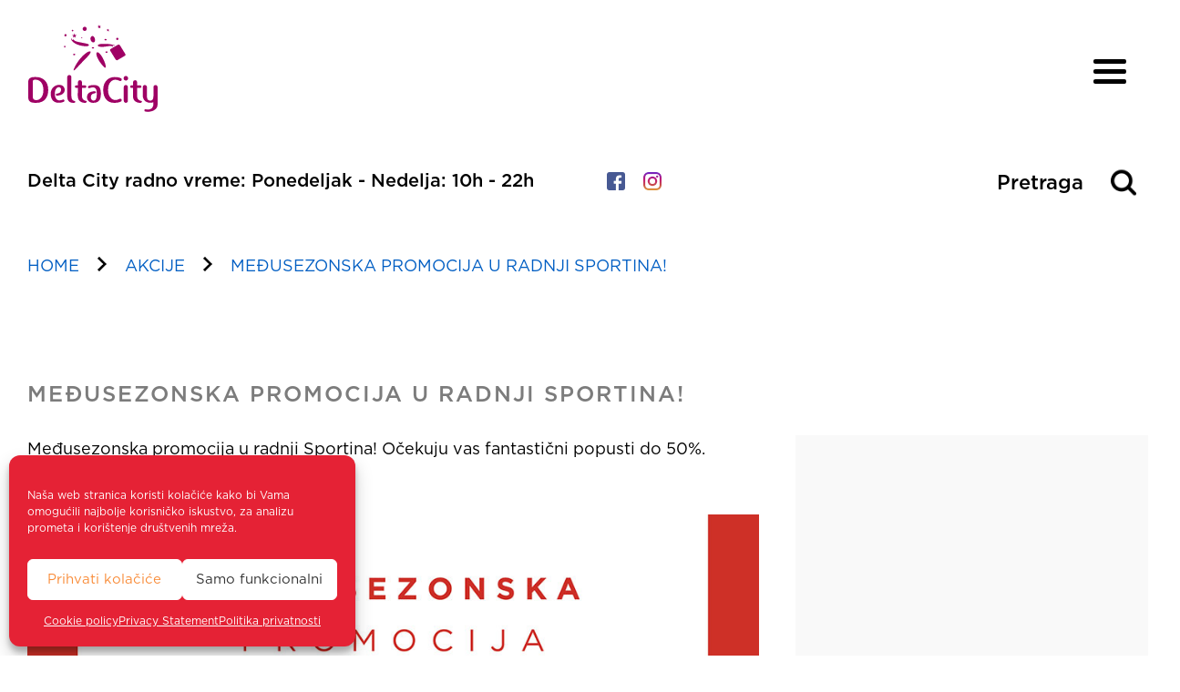

--- FILE ---
content_type: text/html; charset=UTF-8
request_url: https://www.deltacity.rs/akcije/medusezonska-promocija-u-radnji-sportina/
body_size: 462203
content:
<!DOCTYPE html>
<html lang="en-US" class="no-js">
    <head>
        <meta charset="UTF-8">
        <meta name="viewport" content="width=device-width, initial-scale=1">
        <link rel="profile" href="http://gmpg.org/xfn/11">
        <!-- bioskop css -->
        <link data-minify="1" rel="stylesheet" href="https://www.deltacity.rs/wp-content/cache/min/1/wp-content/themes/framed/library/assets/css/bioskop.css?ver=1769036298">
              <!-- JQUERY -->
              <!-- <script src="https://code.jquery.com/jquery-3.6.0.min.js" integrity="sha256-/xUj+3OJU5yExlq6GSYGSHk7tPXikynS7ogEvDej/m4="crossorigin="anonymous"></script>
              <script type="text/javascript">
            if (typeof $ == 'undefined') {
                var $ = jQuery;
            } -->
        </script>
        <meta name='robots' content='index, follow, max-image-preview:large, max-snippet:-1, max-video-preview:-1' />

	<!-- This site is optimized with the Yoast SEO plugin v19.4 - https://yoast.com/wordpress/plugins/seo/ -->
	<title>MEĐUSEZONSKA PROMOCIJA U RADNJI SPORTINA! - Delta City</title>
	<link rel="canonical" href="https://www.deltacity.rs/akcije/medusezonska-promocija-u-radnji-sportina/" />
	<meta property="og:locale" content="en_US" />
	<meta property="og:type" content="article" />
	<meta property="og:title" content="MEĐUSEZONSKA PROMOCIJA U RADNJI SPORTINA! - Delta City" />
	<meta property="og:url" content="https://www.deltacity.rs/akcije/medusezonska-promocija-u-radnji-sportina/" />
	<meta property="og:site_name" content="Delta City" />
	<meta property="article:publisher" content="https://www.facebook.com/deltacity" />
	<meta property="og:image" content="https://www.deltacity.rs/wp-content/uploads/2023/04/5-SPORTINA-SRB-TRŽNI-AKCIJA-50_1080x1080.jpg" />
	<meta property="og:image:width" content="500" />
	<meta property="og:image:height" content="500" />
	<meta property="og:image:type" content="image/jpeg" />
	<meta name="twitter:card" content="summary_large_image" />
	<meta name="twitter:label1" content="Est. reading time" />
	<meta name="twitter:data1" content="1 minute" />
	<script type="application/ld+json" class="yoast-schema-graph">{"@context":"https://schema.org","@graph":[{"@type":"Organization","@id":"https://www.deltacity.rs/#organization","name":"Delta City","url":"https://www.deltacity.rs/","sameAs":["https://www.instagram.com/deltacitybgd/","https://www.facebook.com/deltacity"],"logo":{"@type":"ImageObject","inLanguage":"en-US","@id":"https://www.deltacity.rs/#/schema/logo/image/","url":"https://www.deltacity.rs/wp-content/uploads/2020/01/deltacity-footer-logo.png","contentUrl":"https://www.deltacity.rs/wp-content/uploads/2020/01/deltacity-footer-logo.png","width":210,"height":144,"caption":"Delta City"},"image":{"@id":"https://www.deltacity.rs/#/schema/logo/image/"}},{"@type":"WebSite","@id":"https://www.deltacity.rs/#website","url":"https://www.deltacity.rs/","name":"Delta City","description":"","publisher":{"@id":"https://www.deltacity.rs/#organization"},"potentialAction":[{"@type":"SearchAction","target":{"@type":"EntryPoint","urlTemplate":"https://www.deltacity.rs/?s={search_term_string}"},"query-input":"required name=search_term_string"}],"inLanguage":"en-US"},{"@type":"ImageObject","inLanguage":"en-US","@id":"https://www.deltacity.rs/akcije/medusezonska-promocija-u-radnji-sportina/#primaryimage","url":"https://www.deltacity.rs/wp-content/uploads/2023/04/5-SPORTINA-SRB-TRŽNI-AKCIJA-50_1080x1080.jpg","contentUrl":"https://www.deltacity.rs/wp-content/uploads/2023/04/5-SPORTINA-SRB-TRŽNI-AKCIJA-50_1080x1080.jpg","width":500,"height":500},{"@type":"WebPage","@id":"https://www.deltacity.rs/akcije/medusezonska-promocija-u-radnji-sportina/","url":"https://www.deltacity.rs/akcije/medusezonska-promocija-u-radnji-sportina/","name":"MEĐUSEZONSKA PROMOCIJA U RADNJI SPORTINA! - Delta City","isPartOf":{"@id":"https://www.deltacity.rs/#website"},"primaryImageOfPage":{"@id":"https://www.deltacity.rs/akcije/medusezonska-promocija-u-radnji-sportina/#primaryimage"},"image":{"@id":"https://www.deltacity.rs/akcije/medusezonska-promocija-u-radnji-sportina/#primaryimage"},"thumbnailUrl":"https://www.deltacity.rs/wp-content/uploads/2023/04/5-SPORTINA-SRB-TRŽNI-AKCIJA-50_1080x1080.jpg","datePublished":"2023-04-20T13:36:58+00:00","dateModified":"2023-04-20T13:36:58+00:00","breadcrumb":{"@id":"https://www.deltacity.rs/akcije/medusezonska-promocija-u-radnji-sportina/#breadcrumb"},"inLanguage":"en-US","potentialAction":[{"@type":"ReadAction","target":["https://www.deltacity.rs/akcije/medusezonska-promocija-u-radnji-sportina/"]}]},{"@type":"BreadcrumbList","@id":"https://www.deltacity.rs/akcije/medusezonska-promocija-u-radnji-sportina/#breadcrumb","itemListElement":[{"@type":"ListItem","position":1,"name":"Home","item":"https://www.deltacity.rs/"},{"@type":"ListItem","position":2,"name":"Akcije i Popusti","item":"https://www.deltacity.rs/akcije/"},{"@type":"ListItem","position":3,"name":"MEĐUSEZONSKA PROMOCIJA U RADNJI SPORTINA!"}]}]}</script>
	<!-- / Yoast SEO plugin. -->


<link rel='dns-prefetch' href='//maxcdn.bootstrapcdn.com' />

<link rel="alternate" type="application/rss+xml" title="Delta City &raquo; Feed" href="https://www.deltacity.rs/feed/" />
<link rel="alternate" type="application/rss+xml" title="Delta City &raquo; Comments Feed" href="https://www.deltacity.rs/comments/feed/" />
<style type="text/css">
img.wp-smiley,
img.emoji {
	display: inline !important;
	border: none !important;
	box-shadow: none !important;
	height: 1em !important;
	width: 1em !important;
	margin: 0 .07em !important;
	vertical-align: -0.1em !important;
	background: none !important;
	padding: 0 !important;
}
</style>
	<link rel='stylesheet' id='sb_instagram_styles-css'  href='https://www.deltacity.rs/wp-content/cache/background-css/1/www.deltacity.rs/wp-content/plugins/instagram-feed-pro/css/sb-instagram.min.css?ver=5.3.2&wpr_t=1769282316' type='text/css' media='all' />
<link data-minify="1" rel='stylesheet' id='wp-block-library-css'  href='https://www.deltacity.rs/wp-content/cache/min/1/wp-includes/css/dist/block-library/style.css?ver=1769036298' type='text/css' media='all' />
<style id='extendify-gutenberg-patterns-and-templates-utilities-inline-css' type='text/css'>
.ext-absolute {
  position: absolute !important;
}

.ext-relative {
  position: relative !important;
}

.ext-top-base {
  top: var(--wp--style--block-gap, 1.75rem) !important;
}

.ext-top-lg {
  top: var(--extendify--spacing--large, 3rem) !important;
}

.ext--top-base {
  top: calc(var(--wp--style--block-gap, 1.75rem) * -1) !important;
}

.ext--top-lg {
  top: calc(var(--extendify--spacing--large, 3rem) * -1) !important;
}

.ext-right-base {
  right: var(--wp--style--block-gap, 1.75rem) !important;
}

.ext-right-lg {
  right: var(--extendify--spacing--large, 3rem) !important;
}

.ext--right-base {
  right: calc(var(--wp--style--block-gap, 1.75rem) * -1) !important;
}

.ext--right-lg {
  right: calc(var(--extendify--spacing--large, 3rem) * -1) !important;
}

.ext-bottom-base {
  bottom: var(--wp--style--block-gap, 1.75rem) !important;
}

.ext-bottom-lg {
  bottom: var(--extendify--spacing--large, 3rem) !important;
}

.ext--bottom-base {
  bottom: calc(var(--wp--style--block-gap, 1.75rem) * -1) !important;
}

.ext--bottom-lg {
  bottom: calc(var(--extendify--spacing--large, 3rem) * -1) !important;
}

.ext-left-base {
  left: var(--wp--style--block-gap, 1.75rem) !important;
}

.ext-left-lg {
  left: var(--extendify--spacing--large, 3rem) !important;
}

.ext--left-base {
  left: calc(var(--wp--style--block-gap, 1.75rem) * -1) !important;
}

.ext--left-lg {
  left: calc(var(--extendify--spacing--large, 3rem) * -1) !important;
}

.ext-order-1 {
  order: 1 !important;
}

.ext-order-2 {
  order: 2 !important;
}

.ext-col-auto {
  grid-column: auto !important;
}

.ext-col-span-1 {
  grid-column: span 1 / span 1 !important;
}

.ext-col-span-2 {
  grid-column: span 2 / span 2 !important;
}

.ext-col-span-3 {
  grid-column: span 3 / span 3 !important;
}

.ext-col-span-4 {
  grid-column: span 4 / span 4 !important;
}

.ext-col-span-5 {
  grid-column: span 5 / span 5 !important;
}

.ext-col-span-6 {
  grid-column: span 6 / span 6 !important;
}

.ext-col-span-7 {
  grid-column: span 7 / span 7 !important;
}

.ext-col-span-8 {
  grid-column: span 8 / span 8 !important;
}

.ext-col-span-9 {
  grid-column: span 9 / span 9 !important;
}

.ext-col-span-10 {
  grid-column: span 10 / span 10 !important;
}

.ext-col-span-11 {
  grid-column: span 11 / span 11 !important;
}

.ext-col-span-12 {
  grid-column: span 12 / span 12 !important;
}

.ext-col-span-full {
  grid-column: 1 / -1 !important;
}

.ext-col-start-1 {
  grid-column-start: 1 !important;
}

.ext-col-start-2 {
  grid-column-start: 2 !important;
}

.ext-col-start-3 {
  grid-column-start: 3 !important;
}

.ext-col-start-4 {
  grid-column-start: 4 !important;
}

.ext-col-start-5 {
  grid-column-start: 5 !important;
}

.ext-col-start-6 {
  grid-column-start: 6 !important;
}

.ext-col-start-7 {
  grid-column-start: 7 !important;
}

.ext-col-start-8 {
  grid-column-start: 8 !important;
}

.ext-col-start-9 {
  grid-column-start: 9 !important;
}

.ext-col-start-10 {
  grid-column-start: 10 !important;
}

.ext-col-start-11 {
  grid-column-start: 11 !important;
}

.ext-col-start-12 {
  grid-column-start: 12 !important;
}

.ext-col-start-13 {
  grid-column-start: 13 !important;
}

.ext-col-start-auto {
  grid-column-start: auto !important;
}

.ext-col-end-1 {
  grid-column-end: 1 !important;
}

.ext-col-end-2 {
  grid-column-end: 2 !important;
}

.ext-col-end-3 {
  grid-column-end: 3 !important;
}

.ext-col-end-4 {
  grid-column-end: 4 !important;
}

.ext-col-end-5 {
  grid-column-end: 5 !important;
}

.ext-col-end-6 {
  grid-column-end: 6 !important;
}

.ext-col-end-7 {
  grid-column-end: 7 !important;
}

.ext-col-end-8 {
  grid-column-end: 8 !important;
}

.ext-col-end-9 {
  grid-column-end: 9 !important;
}

.ext-col-end-10 {
  grid-column-end: 10 !important;
}

.ext-col-end-11 {
  grid-column-end: 11 !important;
}

.ext-col-end-12 {
  grid-column-end: 12 !important;
}

.ext-col-end-13 {
  grid-column-end: 13 !important;
}

.ext-col-end-auto {
  grid-column-end: auto !important;
}

.ext-row-auto {
  grid-row: auto !important;
}

.ext-row-span-1 {
  grid-row: span 1 / span 1 !important;
}

.ext-row-span-2 {
  grid-row: span 2 / span 2 !important;
}

.ext-row-span-3 {
  grid-row: span 3 / span 3 !important;
}

.ext-row-span-4 {
  grid-row: span 4 / span 4 !important;
}

.ext-row-span-5 {
  grid-row: span 5 / span 5 !important;
}

.ext-row-span-6 {
  grid-row: span 6 / span 6 !important;
}

.ext-row-span-full {
  grid-row: 1 / -1 !important;
}

.ext-row-start-1 {
  grid-row-start: 1 !important;
}

.ext-row-start-2 {
  grid-row-start: 2 !important;
}

.ext-row-start-3 {
  grid-row-start: 3 !important;
}

.ext-row-start-4 {
  grid-row-start: 4 !important;
}

.ext-row-start-5 {
  grid-row-start: 5 !important;
}

.ext-row-start-6 {
  grid-row-start: 6 !important;
}

.ext-row-start-7 {
  grid-row-start: 7 !important;
}

.ext-row-start-auto {
  grid-row-start: auto !important;
}

.ext-row-end-1 {
  grid-row-end: 1 !important;
}

.ext-row-end-2 {
  grid-row-end: 2 !important;
}

.ext-row-end-3 {
  grid-row-end: 3 !important;
}

.ext-row-end-4 {
  grid-row-end: 4 !important;
}

.ext-row-end-5 {
  grid-row-end: 5 !important;
}

.ext-row-end-6 {
  grid-row-end: 6 !important;
}

.ext-row-end-7 {
  grid-row-end: 7 !important;
}

.ext-row-end-auto {
  grid-row-end: auto !important;
}

.ext-m-0:not([style*="margin"]) {
  margin: 0 !important;
}

.ext-m-auto:not([style*="margin"]) {
  margin: auto !important;
}

.ext-m-base:not([style*="margin"]) {
  margin: var(--wp--style--block-gap, 1.75rem) !important;
}

.ext-m-lg:not([style*="margin"]) {
  margin: var(--extendify--spacing--large, 3rem) !important;
}

.ext--m-base:not([style*="margin"]) {
  margin: calc(var(--wp--style--block-gap, 1.75rem) * -1) !important;
}

.ext--m-lg:not([style*="margin"]) {
  margin: calc(var(--extendify--spacing--large, 3rem) * -1) !important;
}

.ext-mx-0:not([style*="margin"]) {
  margin-left: 0 !important;
  margin-right: 0 !important;
}

.ext-mx-auto:not([style*="margin"]) {
  margin-left: auto !important;
  margin-right: auto !important;
}

.ext-mx-base:not([style*="margin"]) {
  margin-left: var(--wp--style--block-gap, 1.75rem) !important;
  margin-right: var(--wp--style--block-gap, 1.75rem) !important;
}

.ext-mx-lg:not([style*="margin"]) {
  margin-left: var(--extendify--spacing--large, 3rem) !important;
  margin-right: var(--extendify--spacing--large, 3rem) !important;
}

.ext--mx-base:not([style*="margin"]) {
  margin-left: calc(var(--wp--style--block-gap, 1.75rem) * -1) !important;
  margin-right: calc(var(--wp--style--block-gap, 1.75rem) * -1) !important;
}

.ext--mx-lg:not([style*="margin"]) {
  margin-left: calc(var(--extendify--spacing--large, 3rem) * -1) !important;
  margin-right: calc(var(--extendify--spacing--large, 3rem) * -1) !important;
}

.ext-my-0:not([style*="margin"]) {
  margin-top: 0 !important;
  margin-bottom: 0 !important;
}

.ext-my-auto:not([style*="margin"]) {
  margin-top: auto !important;
  margin-bottom: auto !important;
}

.ext-my-base:not([style*="margin"]) {
  margin-top: var(--wp--style--block-gap, 1.75rem) !important;
  margin-bottom: var(--wp--style--block-gap, 1.75rem) !important;
}

.ext-my-lg:not([style*="margin"]) {
  margin-top: var(--extendify--spacing--large, 3rem) !important;
  margin-bottom: var(--extendify--spacing--large, 3rem) !important;
}

.ext--my-base:not([style*="margin"]) {
  margin-top: calc(var(--wp--style--block-gap, 1.75rem) * -1) !important;
  margin-bottom: calc(var(--wp--style--block-gap, 1.75rem) * -1) !important;
}

.ext--my-lg:not([style*="margin"]) {
  margin-top: calc(var(--extendify--spacing--large, 3rem) * -1) !important;
  margin-bottom: calc(var(--extendify--spacing--large, 3rem) * -1) !important;
}

.ext-mt-0:not([style*="margin"]) {
  margin-top: 0 !important;
}

.ext-mt-auto:not([style*="margin"]) {
  margin-top: auto !important;
}

.ext-mt-base:not([style*="margin"]) {
  margin-top: var(--wp--style--block-gap, 1.75rem) !important;
}

.ext-mt-lg:not([style*="margin"]) {
  margin-top: var(--extendify--spacing--large, 3rem) !important;
}

.ext--mt-base:not([style*="margin"]) {
  margin-top: calc(var(--wp--style--block-gap, 1.75rem) * -1) !important;
}

.ext--mt-lg:not([style*="margin"]) {
  margin-top: calc(var(--extendify--spacing--large, 3rem) * -1) !important;
}

.ext-mr-0:not([style*="margin"]) {
  margin-right: 0 !important;
}

.ext-mr-auto:not([style*="margin"]) {
  margin-right: auto !important;
}

.ext-mr-base:not([style*="margin"]) {
  margin-right: var(--wp--style--block-gap, 1.75rem) !important;
}

.ext-mr-lg:not([style*="margin"]) {
  margin-right: var(--extendify--spacing--large, 3rem) !important;
}

.ext--mr-base:not([style*="margin"]) {
  margin-right: calc(var(--wp--style--block-gap, 1.75rem) * -1) !important;
}

.ext--mr-lg:not([style*="margin"]) {
  margin-right: calc(var(--extendify--spacing--large, 3rem) * -1) !important;
}

.ext-mb-0:not([style*="margin"]) {
  margin-bottom: 0 !important;
}

.ext-mb-auto:not([style*="margin"]) {
  margin-bottom: auto !important;
}

.ext-mb-base:not([style*="margin"]) {
  margin-bottom: var(--wp--style--block-gap, 1.75rem) !important;
}

.ext-mb-lg:not([style*="margin"]) {
  margin-bottom: var(--extendify--spacing--large, 3rem) !important;
}

.ext--mb-base:not([style*="margin"]) {
  margin-bottom: calc(var(--wp--style--block-gap, 1.75rem) * -1) !important;
}

.ext--mb-lg:not([style*="margin"]) {
  margin-bottom: calc(var(--extendify--spacing--large, 3rem) * -1) !important;
}

.ext-ml-0:not([style*="margin"]) {
  margin-left: 0 !important;
}

.ext-ml-auto:not([style*="margin"]) {
  margin-left: auto !important;
}

.ext-ml-base:not([style*="margin"]) {
  margin-left: var(--wp--style--block-gap, 1.75rem) !important;
}

.ext-ml-lg:not([style*="margin"]) {
  margin-left: var(--extendify--spacing--large, 3rem) !important;
}

.ext--ml-base:not([style*="margin"]) {
  margin-left: calc(var(--wp--style--block-gap, 1.75rem) * -1) !important;
}

.ext--ml-lg:not([style*="margin"]) {
  margin-left: calc(var(--extendify--spacing--large, 3rem) * -1) !important;
}

.ext-block {
  display: block !important;
}

.ext-inline-block {
  display: inline-block !important;
}

.ext-inline {
  display: inline !important;
}

.ext-flex {
  display: flex !important;
}

.ext-inline-flex {
  display: inline-flex !important;
}

.ext-grid {
  display: grid !important;
}

.ext-inline-grid {
  display: inline-grid !important;
}

.ext-hidden {
  display: none !important;
}

.ext-w-auto {
  width: auto !important;
}

.ext-w-full {
  width: 100% !important;
}

.ext-max-w-full {
  max-width: 100% !important;
}

.ext-flex-1 {
  flex: 1 1 0% !important;
}

.ext-flex-auto {
  flex: 1 1 auto !important;
}

.ext-flex-initial {
  flex: 0 1 auto !important;
}

.ext-flex-none {
  flex: none !important;
}

.ext-flex-shrink-0 {
  flex-shrink: 0 !important;
}

.ext-flex-shrink {
  flex-shrink: 1 !important;
}

.ext-flex-grow-0 {
  flex-grow: 0 !important;
}

.ext-flex-grow {
  flex-grow: 1 !important;
}

.ext-list-none {
  list-style-type: none !important;
}

.ext-grid-cols-1 {
  grid-template-columns: repeat(1, minmax(0, 1fr)) !important;
}

.ext-grid-cols-2 {
  grid-template-columns: repeat(2, minmax(0, 1fr)) !important;
}

.ext-grid-cols-3 {
  grid-template-columns: repeat(3, minmax(0, 1fr)) !important;
}

.ext-grid-cols-4 {
  grid-template-columns: repeat(4, minmax(0, 1fr)) !important;
}

.ext-grid-cols-5 {
  grid-template-columns: repeat(5, minmax(0, 1fr)) !important;
}

.ext-grid-cols-6 {
  grid-template-columns: repeat(6, minmax(0, 1fr)) !important;
}

.ext-grid-cols-7 {
  grid-template-columns: repeat(7, minmax(0, 1fr)) !important;
}

.ext-grid-cols-8 {
  grid-template-columns: repeat(8, minmax(0, 1fr)) !important;
}

.ext-grid-cols-9 {
  grid-template-columns: repeat(9, minmax(0, 1fr)) !important;
}

.ext-grid-cols-10 {
  grid-template-columns: repeat(10, minmax(0, 1fr)) !important;
}

.ext-grid-cols-11 {
  grid-template-columns: repeat(11, minmax(0, 1fr)) !important;
}

.ext-grid-cols-12 {
  grid-template-columns: repeat(12, minmax(0, 1fr)) !important;
}

.ext-grid-cols-none {
  grid-template-columns: none !important;
}

.ext-grid-rows-1 {
  grid-template-rows: repeat(1, minmax(0, 1fr)) !important;
}

.ext-grid-rows-2 {
  grid-template-rows: repeat(2, minmax(0, 1fr)) !important;
}

.ext-grid-rows-3 {
  grid-template-rows: repeat(3, minmax(0, 1fr)) !important;
}

.ext-grid-rows-4 {
  grid-template-rows: repeat(4, minmax(0, 1fr)) !important;
}

.ext-grid-rows-5 {
  grid-template-rows: repeat(5, minmax(0, 1fr)) !important;
}

.ext-grid-rows-6 {
  grid-template-rows: repeat(6, minmax(0, 1fr)) !important;
}

.ext-grid-rows-none {
  grid-template-rows: none !important;
}

.ext-flex-row {
  flex-direction: row !important;
}

.ext-flex-row-reverse {
  flex-direction: row-reverse !important;
}

.ext-flex-col {
  flex-direction: column !important;
}

.ext-flex-col-reverse {
  flex-direction: column-reverse !important;
}

.ext-flex-wrap {
  flex-wrap: wrap !important;
}

.ext-flex-wrap-reverse {
  flex-wrap: wrap-reverse !important;
}

.ext-flex-nowrap {
  flex-wrap: nowrap !important;
}

.ext-items-start {
  align-items: flex-start !important;
}

.ext-items-end {
  align-items: flex-end !important;
}

.ext-items-center {
  align-items: center !important;
}

.ext-items-baseline {
  align-items: baseline !important;
}

.ext-items-stretch {
  align-items: stretch !important;
}

.ext-justify-start {
  justify-content: flex-start !important;
}

.ext-justify-end {
  justify-content: flex-end !important;
}

.ext-justify-center {
  justify-content: center !important;
}

.ext-justify-between {
  justify-content: space-between !important;
}

.ext-justify-around {
  justify-content: space-around !important;
}

.ext-justify-evenly {
  justify-content: space-evenly !important;
}

.ext-justify-items-start {
  justify-items: start !important;
}

.ext-justify-items-end {
  justify-items: end !important;
}

.ext-justify-items-center {
  justify-items: center !important;
}

.ext-justify-items-stretch {
  justify-items: stretch !important;
}

.ext-gap-0 {
  gap: 0 !important;
}

.ext-gap-base {
  gap: var(--wp--style--block-gap, 1.75rem) !important;
}

.ext-gap-lg {
  gap: var(--extendify--spacing--large, 3rem) !important;
}

.ext-gap-x-0 {
  -moz-column-gap: 0 !important;
       column-gap: 0 !important;
}

.ext-gap-x-base {
  -moz-column-gap: var(--wp--style--block-gap, 1.75rem) !important;
       column-gap: var(--wp--style--block-gap, 1.75rem) !important;
}

.ext-gap-x-lg {
  -moz-column-gap: var(--extendify--spacing--large, 3rem) !important;
       column-gap: var(--extendify--spacing--large, 3rem) !important;
}

.ext-gap-y-0 {
  row-gap: 0 !important;
}

.ext-gap-y-base {
  row-gap: var(--wp--style--block-gap, 1.75rem) !important;
}

.ext-gap-y-lg {
  row-gap: var(--extendify--spacing--large, 3rem) !important;
}

.ext-justify-self-auto {
  justify-self: auto !important;
}

.ext-justify-self-start {
  justify-self: start !important;
}

.ext-justify-self-end {
  justify-self: end !important;
}

.ext-justify-self-center {
  justify-self: center !important;
}

.ext-justify-self-stretch {
  justify-self: stretch !important;
}

.ext-rounded-none {
  border-radius: 0px !important;
}

.ext-rounded-full {
  border-radius: 9999px !important;
}

.ext-rounded-t-none {
  border-top-left-radius: 0px !important;
  border-top-right-radius: 0px !important;
}

.ext-rounded-t-full {
  border-top-left-radius: 9999px !important;
  border-top-right-radius: 9999px !important;
}

.ext-rounded-r-none {
  border-top-right-radius: 0px !important;
  border-bottom-right-radius: 0px !important;
}

.ext-rounded-r-full {
  border-top-right-radius: 9999px !important;
  border-bottom-right-radius: 9999px !important;
}

.ext-rounded-b-none {
  border-bottom-right-radius: 0px !important;
  border-bottom-left-radius: 0px !important;
}

.ext-rounded-b-full {
  border-bottom-right-radius: 9999px !important;
  border-bottom-left-radius: 9999px !important;
}

.ext-rounded-l-none {
  border-top-left-radius: 0px !important;
  border-bottom-left-radius: 0px !important;
}

.ext-rounded-l-full {
  border-top-left-radius: 9999px !important;
  border-bottom-left-radius: 9999px !important;
}

.ext-rounded-tl-none {
  border-top-left-radius: 0px !important;
}

.ext-rounded-tl-full {
  border-top-left-radius: 9999px !important;
}

.ext-rounded-tr-none {
  border-top-right-radius: 0px !important;
}

.ext-rounded-tr-full {
  border-top-right-radius: 9999px !important;
}

.ext-rounded-br-none {
  border-bottom-right-radius: 0px !important;
}

.ext-rounded-br-full {
  border-bottom-right-radius: 9999px !important;
}

.ext-rounded-bl-none {
  border-bottom-left-radius: 0px !important;
}

.ext-rounded-bl-full {
  border-bottom-left-radius: 9999px !important;
}

.ext-border-0 {
  border-width: 0px !important;
}

.ext-border-t-0 {
  border-top-width: 0px !important;
}

.ext-border-r-0 {
  border-right-width: 0px !important;
}

.ext-border-b-0 {
  border-bottom-width: 0px !important;
}

.ext-border-l-0 {
  border-left-width: 0px !important;
}

.ext-p-0:not([style*="padding"]) {
  padding: 0 !important;
}

.ext-p-base:not([style*="padding"]) {
  padding: var(--wp--style--block-gap, 1.75rem) !important;
}

.ext-p-lg:not([style*="padding"]) {
  padding: var(--extendify--spacing--large, 3rem) !important;
}

.ext-px-0:not([style*="padding"]) {
  padding-left: 0 !important;
  padding-right: 0 !important;
}

.ext-px-base:not([style*="padding"]) {
  padding-left: var(--wp--style--block-gap, 1.75rem) !important;
  padding-right: var(--wp--style--block-gap, 1.75rem) !important;
}

.ext-px-lg:not([style*="padding"]) {
  padding-left: var(--extendify--spacing--large, 3rem) !important;
  padding-right: var(--extendify--spacing--large, 3rem) !important;
}

.ext-py-0:not([style*="padding"]) {
  padding-top: 0 !important;
  padding-bottom: 0 !important;
}

.ext-py-base:not([style*="padding"]) {
  padding-top: var(--wp--style--block-gap, 1.75rem) !important;
  padding-bottom: var(--wp--style--block-gap, 1.75rem) !important;
}

.ext-py-lg:not([style*="padding"]) {
  padding-top: var(--extendify--spacing--large, 3rem) !important;
  padding-bottom: var(--extendify--spacing--large, 3rem) !important;
}

.ext-pt-0:not([style*="padding"]) {
  padding-top: 0 !important;
}

.ext-pt-base:not([style*="padding"]) {
  padding-top: var(--wp--style--block-gap, 1.75rem) !important;
}

.ext-pt-lg:not([style*="padding"]) {
  padding-top: var(--extendify--spacing--large, 3rem) !important;
}

.ext-pr-0:not([style*="padding"]) {
  padding-right: 0 !important;
}

.ext-pr-base:not([style*="padding"]) {
  padding-right: var(--wp--style--block-gap, 1.75rem) !important;
}

.ext-pr-lg:not([style*="padding"]) {
  padding-right: var(--extendify--spacing--large, 3rem) !important;
}

.ext-pb-0:not([style*="padding"]) {
  padding-bottom: 0 !important;
}

.ext-pb-base:not([style*="padding"]) {
  padding-bottom: var(--wp--style--block-gap, 1.75rem) !important;
}

.ext-pb-lg:not([style*="padding"]) {
  padding-bottom: var(--extendify--spacing--large, 3rem) !important;
}

.ext-pl-0:not([style*="padding"]) {
  padding-left: 0 !important;
}

.ext-pl-base:not([style*="padding"]) {
  padding-left: var(--wp--style--block-gap, 1.75rem) !important;
}

.ext-pl-lg:not([style*="padding"]) {
  padding-left: var(--extendify--spacing--large, 3rem) !important;
}

.ext-text-left {
  text-align: left !important;
}

.ext-text-center {
  text-align: center !important;
}

.ext-text-right {
  text-align: right !important;
}

.ext-leading-none {
  line-height: 1 !important;
}

.ext-leading-tight {
  line-height: 1.25 !important;
}

.ext-leading-snug {
  line-height: 1.375 !important;
}

.ext-leading-normal {
  line-height: 1.5 !important;
}

.ext-leading-relaxed {
  line-height: 1.625 !important;
}

.ext-leading-loose {
  line-height: 2 !important;
}

.ext-aspect-square img {
  aspect-ratio: 1 / 1 !important;
  -o-object-fit: cover !important;
     object-fit: cover !important;
}

.ext-aspect-landscape img {
  aspect-ratio: 4 / 3 !important;
  -o-object-fit: cover !important;
     object-fit: cover !important;
}

.ext-aspect-landscape-wide img {
  aspect-ratio: 16 / 9 !important;
  -o-object-fit: cover !important;
     object-fit: cover !important;
}

.ext-aspect-portrait img {
  aspect-ratio: 3 / 4 !important;
  -o-object-fit: cover !important;
     object-fit: cover !important;
}

.ext-aspect-square .components-resizable-box__container,
.ext-aspect-landscape .components-resizable-box__container,
.ext-aspect-landscape-wide .components-resizable-box__container,
.ext-aspect-portrait .components-resizable-box__container {
  height: auto !important;
}

.clip-path--rhombus img {
  -webkit-clip-path: polygon(15% 6%, 80% 29%, 84% 93%, 23% 69%) !important;
          clip-path: polygon(15% 6%, 80% 29%, 84% 93%, 23% 69%) !important;
}

.clip-path--diamond img {
  -webkit-clip-path: polygon(5% 29%, 60% 2%, 91% 64%, 36% 89%) !important;
          clip-path: polygon(5% 29%, 60% 2%, 91% 64%, 36% 89%) !important;
}

.clip-path--rhombus-alt img {
  -webkit-clip-path: polygon(14% 9%, 85% 24%, 91% 89%, 19% 76%) !important;
          clip-path: polygon(14% 9%, 85% 24%, 91% 89%, 19% 76%) !important;
}

/*
The .ext utility is a top-level class that we use to target contents within our patterns.
We use it here to ensure columns blocks display well across themes.
*/

.wp-block-columns[class*="fullwidth-cols"] {
  /* no suggestion */
  margin-bottom: unset !important;
}

.wp-block-column.editor\:pointer-events-none {
  /* no suggestion */
  margin-top: 0 !important;
  margin-bottom: 0 !important;
}

.is-root-container.block-editor-block-list__layout
    > [data-align="full"]:not(:first-of-type)
    > .wp-block-column.editor\:pointer-events-none,
.is-root-container.block-editor-block-list__layout
    > [data-align="wide"]
    > .wp-block-column.editor\:pointer-events-none {
  /* no suggestion */
  margin-top: calc(-1 * var(--wp--style--block-gap, 28px)) !important;
}

.is-root-container.block-editor-block-list__layout
    > [data-align="full"]:not(:first-of-type)
    > .ext-my-0,
.is-root-container.block-editor-block-list__layout
    > [data-align="wide"]
    > .ext-my-0:not([style*="margin"]) {
  /* no suggestion */
  margin-top: calc(-1 * var(--wp--style--block-gap, 28px)) !important;
}

/* Some popular themes use padding instead of core margin for columns; remove it */

.ext .wp-block-columns .wp-block-column[style*="padding"] {
  /* no suggestion */
  padding-left: 0 !important;
  padding-right: 0 !important;
}

/* Some popular themes add double spacing between columns; remove it */

.ext
    .wp-block-columns
    + .wp-block-columns:not([class*="mt-"]):not([class*="my-"]):not([style*="margin"]) {
  /* no suggestion */
  margin-top: 0 !important;
}

[class*="fullwidth-cols"] .wp-block-column:first-child,
[class*="fullwidth-cols"] .wp-block-group:first-child {
  /* no suggestion */
}

[class*="fullwidth-cols"] .wp-block-column:first-child, [class*="fullwidth-cols"] .wp-block-group:first-child {
  margin-top: 0 !important;
}

[class*="fullwidth-cols"] .wp-block-column:last-child,
[class*="fullwidth-cols"] .wp-block-group:last-child {
  /* no suggestion */
}

[class*="fullwidth-cols"] .wp-block-column:last-child, [class*="fullwidth-cols"] .wp-block-group:last-child {
  margin-bottom: 0 !important;
}

[class*="fullwidth-cols"] .wp-block-column:first-child > * {
  /* no suggestion */
  margin-top: 0 !important;
}

[class*="fullwidth-cols"] .wp-block-column > *:first-child {
  /* no suggestion */
  margin-top: 0 !important;
}

[class*="fullwidth-cols"] .wp-block-column > *:last-child {
  /* no suggestion */
  margin-bottom: 0 !important;
}

.ext .is-not-stacked-on-mobile .wp-block-column {
  /* no suggestion */
  margin-bottom: 0 !important;
}

/* Add base margin bottom to all columns */

.wp-block-columns[class*="fullwidth-cols"]:not(.is-not-stacked-on-mobile)
    > .wp-block-column:not(:last-child) {
  /* no suggestion */
  margin-bottom: var(--wp--style--block-gap, 1.75rem) !important;
}

@media (min-width: 782px) {
  .wp-block-columns[class*="fullwidth-cols"]:not(.is-not-stacked-on-mobile)
        > .wp-block-column:not(:last-child) {
    /* no suggestion */
    margin-bottom: 0 !important;
  }
}

/* Remove margin bottom from "not-stacked" columns */

.wp-block-columns[class*="fullwidth-cols"].is-not-stacked-on-mobile
    > .wp-block-column {
  /* no suggestion */
  margin-bottom: 0 !important;
}

@media (min-width: 600px) and (max-width: 781px) {
  .wp-block-columns[class*="fullwidth-cols"]:not(.is-not-stacked-on-mobile)
        > .wp-block-column:nth-child(even) {
    /* no suggestion */
    margin-left: var(--wp--style--block-gap, 2em) !important;
  }
}

/*
    The `tablet:fullwidth-cols` and `desktop:fullwidth-cols` utilities are used
    to counter the core/columns responsive for at our breakpoints.
*/

@media (max-width: 781px) {
  .tablet\:fullwidth-cols.wp-block-columns:not(.is-not-stacked-on-mobile) {
    flex-wrap: wrap !important;
  }

  .tablet\:fullwidth-cols.wp-block-columns:not(.is-not-stacked-on-mobile)
        > .wp-block-column {
    margin-left: 0 !important;
  }

  .tablet\:fullwidth-cols.wp-block-columns:not(.is-not-stacked-on-mobile)
        > .wp-block-column:not([style*="margin"]) {
    /* no suggestion */
    margin-left: 0 !important;
  }

  .tablet\:fullwidth-cols.wp-block-columns:not(.is-not-stacked-on-mobile)
        > .wp-block-column {
    flex-basis: 100% !important; /* Required to negate core/columns flex-basis */
  }
}

@media (max-width: 1079px) {
  .desktop\:fullwidth-cols.wp-block-columns:not(.is-not-stacked-on-mobile) {
    flex-wrap: wrap !important;
  }

  .desktop\:fullwidth-cols.wp-block-columns:not(.is-not-stacked-on-mobile)
        > .wp-block-column {
    margin-left: 0 !important;
  }

  .desktop\:fullwidth-cols.wp-block-columns:not(.is-not-stacked-on-mobile)
        > .wp-block-column:not([style*="margin"]) {
    /* no suggestion */
    margin-left: 0 !important;
  }

  .desktop\:fullwidth-cols.wp-block-columns:not(.is-not-stacked-on-mobile)
        > .wp-block-column {
    flex-basis: 100% !important; /* Required to negate core/columns flex-basis */
  }

  .desktop\:fullwidth-cols.wp-block-columns:not(.is-not-stacked-on-mobile)
        > .wp-block-column:not(:last-child) {
    margin-bottom: var(--wp--style--block-gap, 1.75rem) !important;
  }
}

.direction-rtl {
  direction: rtl !important;
}

.direction-ltr {
  direction: ltr !important;
}

/* Use "is-style-" prefix to support adding this style to the core/list block */

.is-style-inline-list {
  padding-left: 0 !important;
}

.is-style-inline-list li {
  /* no suggestion */
  list-style-type: none !important;
}

@media (min-width: 782px) {
  .is-style-inline-list li {
    margin-right: var(--wp--style--block-gap, 1.75rem) !important;
    display: inline !important;
  }
}

.is-style-inline-list li:first-child {
  /* no suggestion */
}

@media (min-width: 782px) {
  .is-style-inline-list li:first-child {
    margin-left: 0 !important;
  }
}

.is-style-inline-list li:last-child {
  /* no suggestion */
}

@media (min-width: 782px) {
  .is-style-inline-list li:last-child {
    margin-right: 0 !important;
  }
}

.bring-to-front {
  position: relative !important;
  z-index: 10 !important;
}

.text-stroke {
  -webkit-text-stroke-width: var(
        --wp--custom--typography--text-stroke-width,
        2px
    ) !important;
  -webkit-text-stroke-color: var(--wp--preset--color--background) !important;
}

.text-stroke--primary {
  -webkit-text-stroke-width: var(
        --wp--custom--typography--text-stroke-width,
        2px
    ) !important;
  -webkit-text-stroke-color: var(--wp--preset--color--primary) !important;
}

.text-stroke--secondary {
  -webkit-text-stroke-width: var(
        --wp--custom--typography--text-stroke-width,
        2px
    ) !important;
  -webkit-text-stroke-color: var(--wp--preset--color--secondary) !important;
}

.editor\:no-caption .block-editor-rich-text__editable {
  display: none !important;
}

.editor\:no-inserter > .block-list-appender,
.editor\:no-inserter .wp-block-group__inner-container > .block-list-appender {
  display: none !important;
}

.editor\:no-inserter .wp-block-cover__inner-container > .block-list-appender {
  display: none !important;
}

.editor\:no-inserter .wp-block-column:not(.is-selected) > .block-list-appender {
  display: none !important;
}

.editor\:no-resize .components-resizable-box__handle::after,
.editor\:no-resize .components-resizable-box__side-handle::before,
.editor\:no-resize .components-resizable-box__handle {
  display: none !important;
  pointer-events: none !important;
}

.editor\:no-resize .components-resizable-box__container {
  display: block !important;
}

.editor\:pointer-events-none {
  pointer-events: none !important;
}

.is-style-angled {
  /* no suggestion */
  align-items: center !important;
  justify-content: flex-end !important;
}

.ext .is-style-angled > [class*="_inner-container"] {
  align-items: center !important;
}

.is-style-angled .wp-block-cover__image-background,
.is-style-angled .wp-block-cover__video-background {
  /* no suggestion */
  -webkit-clip-path: polygon(0 0, 30% 0%, 50% 100%, 0% 100%) !important;
          clip-path: polygon(0 0, 30% 0%, 50% 100%, 0% 100%) !important;
  z-index: 1 !important;
}

@media (min-width: 782px) {
  .is-style-angled .wp-block-cover__image-background,
    .is-style-angled .wp-block-cover__video-background {
    /* no suggestion */
    -webkit-clip-path: polygon(0 0, 55% 0%, 65% 100%, 0% 100%) !important;
            clip-path: polygon(0 0, 55% 0%, 65% 100%, 0% 100%) !important;
  }
}

.has-foreground-color {
  /* no suggestion */
  color: var(--wp--preset--color--foreground, #000) !important;
}

.has-foreground-background-color {
  /* no suggestion */
  background-color: var(--wp--preset--color--foreground, #000) !important;
}

.has-background-color {
  /* no suggestion */
  color: var(--wp--preset--color--background, #fff) !important;
}

.has-background-background-color {
  /* no suggestion */
  background-color: var(--wp--preset--color--background, #fff) !important;
}

.has-primary-color {
  /* no suggestion */
  color: var(--wp--preset--color--primary, #4b5563) !important;
}

.has-primary-background-color {
  /* no suggestion */
  background-color: var(--wp--preset--color--primary, #4b5563) !important;
}

.has-secondary-color {
  /* no suggestion */
  color: var(--wp--preset--color--secondary, #9ca3af) !important;
}

.has-secondary-background-color {
  /* no suggestion */
  background-color: var(--wp--preset--color--secondary, #9ca3af) !important;
}

/* Ensure themes that target specific elements use the right colors */

.ext.has-text-color p,
.ext.has-text-color h1,
.ext.has-text-color h2,
.ext.has-text-color h3,
.ext.has-text-color h4,
.ext.has-text-color h5,
.ext.has-text-color h6 {
  /* no suggestion */
  color: currentColor !important;
}

.has-white-color {
  /* no suggestion */
  color: var(--wp--preset--color--white, #fff) !important;
}

.has-black-color {
  /* no suggestion */
  color: var(--wp--preset--color--black, #000) !important;
}

.has-ext-foreground-background-color {
  /* no suggestion */
  background-color: var(
        --wp--preset--color--foreground,
        var(--wp--preset--color--black, #000)
    ) !important;
}

.has-ext-primary-background-color {
  /* no suggestion */
  background-color: var(
        --wp--preset--color--primary,
        var(--wp--preset--color--cyan-bluish-gray, #000)
    ) !important;
}

/* Fix button borders with specified background colors */

.wp-block-button__link.has-black-background-color {
  /* no suggestion */
  border-color: var(--wp--preset--color--black, #000) !important;
}

.wp-block-button__link.has-white-background-color {
  /* no suggestion */
  border-color: var(--wp--preset--color--white, #fff) !important;
}

.has-ext-small-font-size {
  /* no suggestion */
  font-size: var(--wp--preset--font-size--ext-small) !important;
}

.has-ext-medium-font-size {
  /* no suggestion */
  font-size: var(--wp--preset--font-size--ext-medium) !important;
}

.has-ext-large-font-size {
  /* no suggestion */
  font-size: var(--wp--preset--font-size--ext-large) !important;
  line-height: 1.2 !important;
}

.has-ext-x-large-font-size {
  /* no suggestion */
  font-size: var(--wp--preset--font-size--ext-x-large) !important;
  line-height: 1 !important;
}

.has-ext-xx-large-font-size {
  /* no suggestion */
  font-size: var(--wp--preset--font-size--ext-xx-large) !important;
  line-height: 1 !important;
}

/* Line height */

.has-ext-x-large-font-size:not([style*="line-height"]) {
  /* no suggestion */
  line-height: 1.1 !important;
}

.has-ext-xx-large-font-size:not([style*="line-height"]) {
  /* no suggestion */
  line-height: 1.1 !important;
}

.ext .wp-block-group > * {
  /* Line height */
  margin-top: 0 !important;
  margin-bottom: 0 !important;
}

.ext .wp-block-group > * + * {
  margin-top: var(--wp--style--block-gap, 1.75rem) !important;
  margin-bottom: 0 !important;
}

.ext h2 {
  margin-top: var(--wp--style--block-gap, 1.75rem) !important;
  margin-bottom: var(--wp--style--block-gap, 1.75rem) !important;
}

.has-ext-x-large-font-size + p,
.has-ext-x-large-font-size + h3 {
  margin-top: 0.5rem !important;
}

.ext .wp-block-buttons > .wp-block-button.wp-block-button__width-25 {
  width: calc(25% - var(--wp--style--block-gap, 0.5em) * 0.75) !important;
  min-width: 12rem !important;
}

/* Classic themes use an inner [class*="_inner-container"] that our utilities cannot directly target, so we need to do so with a few */

.ext .ext-grid > [class*="_inner-container"] {
  /* no suggestion */
  display: grid !important;
}

/* Unhinge grid for container blocks in classic themes, and < 5.9 */

.ext > [class*="_inner-container"] > .ext-grid:not([class*="columns"]),
.ext
    > [class*="_inner-container"]
    > .wp-block
    > .ext-grid:not([class*="columns"]) {
  /* no suggestion */
  display: initial !important;
}

/* Grid Columns */

.ext .ext-grid-cols-1 > [class*="_inner-container"] {
  /* no suggestion */
  grid-template-columns: repeat(1, minmax(0, 1fr)) !important;
}

.ext .ext-grid-cols-2 > [class*="_inner-container"] {
  /* no suggestion */
  grid-template-columns: repeat(2, minmax(0, 1fr)) !important;
}

.ext .ext-grid-cols-3 > [class*="_inner-container"] {
  /* no suggestion */
  grid-template-columns: repeat(3, minmax(0, 1fr)) !important;
}

.ext .ext-grid-cols-4 > [class*="_inner-container"] {
  /* no suggestion */
  grid-template-columns: repeat(4, minmax(0, 1fr)) !important;
}

.ext .ext-grid-cols-5 > [class*="_inner-container"] {
  /* no suggestion */
  grid-template-columns: repeat(5, minmax(0, 1fr)) !important;
}

.ext .ext-grid-cols-6 > [class*="_inner-container"] {
  /* no suggestion */
  grid-template-columns: repeat(6, minmax(0, 1fr)) !important;
}

.ext .ext-grid-cols-7 > [class*="_inner-container"] {
  /* no suggestion */
  grid-template-columns: repeat(7, minmax(0, 1fr)) !important;
}

.ext .ext-grid-cols-8 > [class*="_inner-container"] {
  /* no suggestion */
  grid-template-columns: repeat(8, minmax(0, 1fr)) !important;
}

.ext .ext-grid-cols-9 > [class*="_inner-container"] {
  /* no suggestion */
  grid-template-columns: repeat(9, minmax(0, 1fr)) !important;
}

.ext .ext-grid-cols-10 > [class*="_inner-container"] {
  /* no suggestion */
  grid-template-columns: repeat(10, minmax(0, 1fr)) !important;
}

.ext .ext-grid-cols-11 > [class*="_inner-container"] {
  /* no suggestion */
  grid-template-columns: repeat(11, minmax(0, 1fr)) !important;
}

.ext .ext-grid-cols-12 > [class*="_inner-container"] {
  /* no suggestion */
  grid-template-columns: repeat(12, minmax(0, 1fr)) !important;
}

.ext .ext-grid-cols-13 > [class*="_inner-container"] {
  /* no suggestion */
  grid-template-columns: repeat(13, minmax(0, 1fr)) !important;
}

.ext .ext-grid-cols-none > [class*="_inner-container"] {
  /* no suggestion */
  grid-template-columns: none !important;
}

/* Grid Rows */

.ext .ext-grid-rows-1 > [class*="_inner-container"] {
  /* no suggestion */
  grid-template-rows: repeat(1, minmax(0, 1fr)) !important;
}

.ext .ext-grid-rows-2 > [class*="_inner-container"] {
  /* no suggestion */
  grid-template-rows: repeat(2, minmax(0, 1fr)) !important;
}

.ext .ext-grid-rows-3 > [class*="_inner-container"] {
  /* no suggestion */
  grid-template-rows: repeat(3, minmax(0, 1fr)) !important;
}

.ext .ext-grid-rows-4 > [class*="_inner-container"] {
  /* no suggestion */
  grid-template-rows: repeat(4, minmax(0, 1fr)) !important;
}

.ext .ext-grid-rows-5 > [class*="_inner-container"] {
  /* no suggestion */
  grid-template-rows: repeat(5, minmax(0, 1fr)) !important;
}

.ext .ext-grid-rows-6 > [class*="_inner-container"] {
  /* no suggestion */
  grid-template-rows: repeat(6, minmax(0, 1fr)) !important;
}

.ext .ext-grid-rows-none > [class*="_inner-container"] {
  /* no suggestion */
  grid-template-rows: none !important;
}

/* Align */

.ext .ext-items-start > [class*="_inner-container"] {
  align-items: flex-start !important;
}

.ext .ext-items-end > [class*="_inner-container"] {
  align-items: flex-end !important;
}

.ext .ext-items-center > [class*="_inner-container"] {
  align-items: center !important;
}

.ext .ext-items-baseline > [class*="_inner-container"] {
  align-items: baseline !important;
}

.ext .ext-items-stretch > [class*="_inner-container"] {
  align-items: stretch !important;
}

.ext.wp-block-group > *:last-child {
  /* no suggestion */
  margin-bottom: 0 !important;
}

/* For <5.9 */

.ext .wp-block-group__inner-container {
  /* no suggestion */
  padding: 0 !important;
}

.ext.has-background {
  /* no suggestion */
  padding-left: var(--wp--style--block-gap, 1.75rem) !important;
  padding-right: var(--wp--style--block-gap, 1.75rem) !important;
}

/* Fallback for classic theme group blocks */

.ext *[class*="inner-container"] > .alignwide *[class*="inner-container"],
.ext
    *[class*="inner-container"]
    > [data-align="wide"]
    *[class*="inner-container"] {
  /* no suggestion */
  max-width: var(--responsive--alignwide-width, 120rem) !important;
}

.ext *[class*="inner-container"] > .alignwide *[class*="inner-container"] > *,
.ext
    *[class*="inner-container"]
    > [data-align="wide"]
    *[class*="inner-container"]
    > * {
  /* no suggestion */
}

.ext *[class*="inner-container"] > .alignwide *[class*="inner-container"] > *, .ext
    *[class*="inner-container"]
    > [data-align="wide"]
    *[class*="inner-container"]
    > * {
  max-width: 100% !important;
}

/* Ensure image block display is standardized */

.ext .wp-block-image {
  /* no suggestion */
  position: relative !important;
  text-align: center !important;
}

.ext .wp-block-image img {
  /* no suggestion */
  display: inline-block !important;
  vertical-align: middle !important;
}

body {
  /* no suggestion */
  /* We need to abstract this out of tailwind.config because clamp doesnt translate with negative margins */
  --extendify--spacing--large: var(
        --wp--custom--spacing--large,
        clamp(2em, 8vw, 8em)
    ) !important;
  /* Add pattern preset font sizes */
  --wp--preset--font-size--ext-small: 1rem !important;
  --wp--preset--font-size--ext-medium: 1.125rem !important;
  --wp--preset--font-size--ext-large: clamp(1.65rem, 3.5vw, 2.15rem) !important;
  --wp--preset--font-size--ext-x-large: clamp(3rem, 6vw, 4.75rem) !important;
  --wp--preset--font-size--ext-xx-large: clamp(3.25rem, 7.5vw, 5.75rem) !important;
  /* Fallbacks for pre 5.9 themes */
  --wp--preset--color--black: #000 !important;
  --wp--preset--color--white: #fff !important;
}

.ext * {
  box-sizing: border-box !important;
}

/* Astra: Remove spacer block visuals in the library */

.block-editor-block-preview__content-iframe
    .ext
    [data-type="core/spacer"]
    .components-resizable-box__container {
  /* no suggestion */
  background: transparent !important;
}

.block-editor-block-preview__content-iframe
    .ext
    [data-type="core/spacer"]
    .block-library-spacer__resize-container::before {
  /* no suggestion */
  display: none !important;
}

/* Twenty Twenty adds a lot of margin automatically to blocks. We only want our own margin added to our patterns. */

.ext .wp-block-group__inner-container figure.wp-block-gallery.alignfull {
  /* no suggestion */
  margin-top: unset !important;
  margin-bottom: unset !important;
}

/* Ensure no funky business is assigned to alignwide */

.ext .alignwide {
  /* no suggestion */
  margin-left: auto !important;
  margin-right: auto !important;
}

/* Negate blockGap being inappropriately assigned in the editor */

.is-root-container.block-editor-block-list__layout
    > [data-align="full"]:not(:first-of-type)
    > .ext-my-0,
.is-root-container.block-editor-block-list__layout
    > [data-align="wide"]
    > .ext-my-0:not([style*="margin"]) {
  /* no suggestion */
  margin-top: calc(-1 * var(--wp--style--block-gap, 28px)) !important;
}

/* Ensure vh content in previews looks taller */

.block-editor-block-preview__content-iframe .preview\:min-h-50 {
  /* no suggestion */
  min-height: 50vw !important;
}

.block-editor-block-preview__content-iframe .preview\:min-h-60 {
  /* no suggestion */
  min-height: 60vw !important;
}

.block-editor-block-preview__content-iframe .preview\:min-h-70 {
  /* no suggestion */
  min-height: 70vw !important;
}

.block-editor-block-preview__content-iframe .preview\:min-h-80 {
  /* no suggestion */
  min-height: 80vw !important;
}

.block-editor-block-preview__content-iframe .preview\:min-h-100 {
  /* no suggestion */
  min-height: 100vw !important;
}

/*  Removes excess margin when applied to the alignfull parent div in Block Themes */

.ext-mr-0.alignfull:not([style*="margin"]):not([style*="margin"]) {
  /* no suggestion */
  margin-right: 0 !important;
}

.ext-ml-0:not([style*="margin"]):not([style*="margin"]) {
  /* no suggestion */
  margin-left: 0 !important;
}

/*  Ensures fullwidth blocks display properly in the editor when margin is zeroed out */

.is-root-container
    .wp-block[data-align="full"]
    > .ext-mx-0:not([style*="margin"]):not([style*="margin"]) {
  /* no suggestion */
  margin-right: calc(1 * var(--wp--custom--spacing--outer, 0)) !important;
  margin-left: calc(1 * var(--wp--custom--spacing--outer, 0)) !important;
  overflow: hidden !important;
  width: unset !important;
}

@media (min-width: 782px) {
  .tablet\:ext-absolute {
    position: absolute !important;
  }

  .tablet\:ext-relative {
    position: relative !important;
  }

  .tablet\:ext-top-base {
    top: var(--wp--style--block-gap, 1.75rem) !important;
  }

  .tablet\:ext-top-lg {
    top: var(--extendify--spacing--large, 3rem) !important;
  }

  .tablet\:ext--top-base {
    top: calc(var(--wp--style--block-gap, 1.75rem) * -1) !important;
  }

  .tablet\:ext--top-lg {
    top: calc(var(--extendify--spacing--large, 3rem) * -1) !important;
  }

  .tablet\:ext-right-base {
    right: var(--wp--style--block-gap, 1.75rem) !important;
  }

  .tablet\:ext-right-lg {
    right: var(--extendify--spacing--large, 3rem) !important;
  }

  .tablet\:ext--right-base {
    right: calc(var(--wp--style--block-gap, 1.75rem) * -1) !important;
  }

  .tablet\:ext--right-lg {
    right: calc(var(--extendify--spacing--large, 3rem) * -1) !important;
  }

  .tablet\:ext-bottom-base {
    bottom: var(--wp--style--block-gap, 1.75rem) !important;
  }

  .tablet\:ext-bottom-lg {
    bottom: var(--extendify--spacing--large, 3rem) !important;
  }

  .tablet\:ext--bottom-base {
    bottom: calc(var(--wp--style--block-gap, 1.75rem) * -1) !important;
  }

  .tablet\:ext--bottom-lg {
    bottom: calc(var(--extendify--spacing--large, 3rem) * -1) !important;
  }

  .tablet\:ext-left-base {
    left: var(--wp--style--block-gap, 1.75rem) !important;
  }

  .tablet\:ext-left-lg {
    left: var(--extendify--spacing--large, 3rem) !important;
  }

  .tablet\:ext--left-base {
    left: calc(var(--wp--style--block-gap, 1.75rem) * -1) !important;
  }

  .tablet\:ext--left-lg {
    left: calc(var(--extendify--spacing--large, 3rem) * -1) !important;
  }

  .tablet\:ext-order-1 {
    order: 1 !important;
  }

  .tablet\:ext-order-2 {
    order: 2 !important;
  }

  .tablet\:ext-m-0:not([style*="margin"]) {
    margin: 0 !important;
  }

  .tablet\:ext-m-auto:not([style*="margin"]) {
    margin: auto !important;
  }

  .tablet\:ext-m-base:not([style*="margin"]) {
    margin: var(--wp--style--block-gap, 1.75rem) !important;
  }

  .tablet\:ext-m-lg:not([style*="margin"]) {
    margin: var(--extendify--spacing--large, 3rem) !important;
  }

  .tablet\:ext--m-base:not([style*="margin"]) {
    margin: calc(var(--wp--style--block-gap, 1.75rem) * -1) !important;
  }

  .tablet\:ext--m-lg:not([style*="margin"]) {
    margin: calc(var(--extendify--spacing--large, 3rem) * -1) !important;
  }

  .tablet\:ext-mx-0:not([style*="margin"]) {
    margin-left: 0 !important;
    margin-right: 0 !important;
  }

  .tablet\:ext-mx-auto:not([style*="margin"]) {
    margin-left: auto !important;
    margin-right: auto !important;
  }

  .tablet\:ext-mx-base:not([style*="margin"]) {
    margin-left: var(--wp--style--block-gap, 1.75rem) !important;
    margin-right: var(--wp--style--block-gap, 1.75rem) !important;
  }

  .tablet\:ext-mx-lg:not([style*="margin"]) {
    margin-left: var(--extendify--spacing--large, 3rem) !important;
    margin-right: var(--extendify--spacing--large, 3rem) !important;
  }

  .tablet\:ext--mx-base:not([style*="margin"]) {
    margin-left: calc(var(--wp--style--block-gap, 1.75rem) * -1) !important;
    margin-right: calc(var(--wp--style--block-gap, 1.75rem) * -1) !important;
  }

  .tablet\:ext--mx-lg:not([style*="margin"]) {
    margin-left: calc(var(--extendify--spacing--large, 3rem) * -1) !important;
    margin-right: calc(var(--extendify--spacing--large, 3rem) * -1) !important;
  }

  .tablet\:ext-my-0:not([style*="margin"]) {
    margin-top: 0 !important;
    margin-bottom: 0 !important;
  }

  .tablet\:ext-my-auto:not([style*="margin"]) {
    margin-top: auto !important;
    margin-bottom: auto !important;
  }

  .tablet\:ext-my-base:not([style*="margin"]) {
    margin-top: var(--wp--style--block-gap, 1.75rem) !important;
    margin-bottom: var(--wp--style--block-gap, 1.75rem) !important;
  }

  .tablet\:ext-my-lg:not([style*="margin"]) {
    margin-top: var(--extendify--spacing--large, 3rem) !important;
    margin-bottom: var(--extendify--spacing--large, 3rem) !important;
  }

  .tablet\:ext--my-base:not([style*="margin"]) {
    margin-top: calc(var(--wp--style--block-gap, 1.75rem) * -1) !important;
    margin-bottom: calc(var(--wp--style--block-gap, 1.75rem) * -1) !important;
  }

  .tablet\:ext--my-lg:not([style*="margin"]) {
    margin-top: calc(var(--extendify--spacing--large, 3rem) * -1) !important;
    margin-bottom: calc(var(--extendify--spacing--large, 3rem) * -1) !important;
  }

  .tablet\:ext-mt-0:not([style*="margin"]) {
    margin-top: 0 !important;
  }

  .tablet\:ext-mt-auto:not([style*="margin"]) {
    margin-top: auto !important;
  }

  .tablet\:ext-mt-base:not([style*="margin"]) {
    margin-top: var(--wp--style--block-gap, 1.75rem) !important;
  }

  .tablet\:ext-mt-lg:not([style*="margin"]) {
    margin-top: var(--extendify--spacing--large, 3rem) !important;
  }

  .tablet\:ext--mt-base:not([style*="margin"]) {
    margin-top: calc(var(--wp--style--block-gap, 1.75rem) * -1) !important;
  }

  .tablet\:ext--mt-lg:not([style*="margin"]) {
    margin-top: calc(var(--extendify--spacing--large, 3rem) * -1) !important;
  }

  .tablet\:ext-mr-0:not([style*="margin"]) {
    margin-right: 0 !important;
  }

  .tablet\:ext-mr-auto:not([style*="margin"]) {
    margin-right: auto !important;
  }

  .tablet\:ext-mr-base:not([style*="margin"]) {
    margin-right: var(--wp--style--block-gap, 1.75rem) !important;
  }

  .tablet\:ext-mr-lg:not([style*="margin"]) {
    margin-right: var(--extendify--spacing--large, 3rem) !important;
  }

  .tablet\:ext--mr-base:not([style*="margin"]) {
    margin-right: calc(var(--wp--style--block-gap, 1.75rem) * -1) !important;
  }

  .tablet\:ext--mr-lg:not([style*="margin"]) {
    margin-right: calc(var(--extendify--spacing--large, 3rem) * -1) !important;
  }

  .tablet\:ext-mb-0:not([style*="margin"]) {
    margin-bottom: 0 !important;
  }

  .tablet\:ext-mb-auto:not([style*="margin"]) {
    margin-bottom: auto !important;
  }

  .tablet\:ext-mb-base:not([style*="margin"]) {
    margin-bottom: var(--wp--style--block-gap, 1.75rem) !important;
  }

  .tablet\:ext-mb-lg:not([style*="margin"]) {
    margin-bottom: var(--extendify--spacing--large, 3rem) !important;
  }

  .tablet\:ext--mb-base:not([style*="margin"]) {
    margin-bottom: calc(var(--wp--style--block-gap, 1.75rem) * -1) !important;
  }

  .tablet\:ext--mb-lg:not([style*="margin"]) {
    margin-bottom: calc(var(--extendify--spacing--large, 3rem) * -1) !important;
  }

  .tablet\:ext-ml-0:not([style*="margin"]) {
    margin-left: 0 !important;
  }

  .tablet\:ext-ml-auto:not([style*="margin"]) {
    margin-left: auto !important;
  }

  .tablet\:ext-ml-base:not([style*="margin"]) {
    margin-left: var(--wp--style--block-gap, 1.75rem) !important;
  }

  .tablet\:ext-ml-lg:not([style*="margin"]) {
    margin-left: var(--extendify--spacing--large, 3rem) !important;
  }

  .tablet\:ext--ml-base:not([style*="margin"]) {
    margin-left: calc(var(--wp--style--block-gap, 1.75rem) * -1) !important;
  }

  .tablet\:ext--ml-lg:not([style*="margin"]) {
    margin-left: calc(var(--extendify--spacing--large, 3rem) * -1) !important;
  }

  .tablet\:ext-block {
    display: block !important;
  }

  .tablet\:ext-inline-block {
    display: inline-block !important;
  }

  .tablet\:ext-inline {
    display: inline !important;
  }

  .tablet\:ext-flex {
    display: flex !important;
  }

  .tablet\:ext-inline-flex {
    display: inline-flex !important;
  }

  .tablet\:ext-grid {
    display: grid !important;
  }

  .tablet\:ext-inline-grid {
    display: inline-grid !important;
  }

  .tablet\:ext-hidden {
    display: none !important;
  }

  .tablet\:ext-w-auto {
    width: auto !important;
  }

  .tablet\:ext-w-full {
    width: 100% !important;
  }

  .tablet\:ext-max-w-full {
    max-width: 100% !important;
  }

  .tablet\:ext-flex-1 {
    flex: 1 1 0% !important;
  }

  .tablet\:ext-flex-auto {
    flex: 1 1 auto !important;
  }

  .tablet\:ext-flex-initial {
    flex: 0 1 auto !important;
  }

  .tablet\:ext-flex-none {
    flex: none !important;
  }

  .tablet\:ext-flex-shrink-0 {
    flex-shrink: 0 !important;
  }

  .tablet\:ext-flex-shrink {
    flex-shrink: 1 !important;
  }

  .tablet\:ext-flex-grow-0 {
    flex-grow: 0 !important;
  }

  .tablet\:ext-flex-grow {
    flex-grow: 1 !important;
  }

  .tablet\:ext-list-none {
    list-style-type: none !important;
  }

  .tablet\:ext-grid-cols-1 {
    grid-template-columns: repeat(1, minmax(0, 1fr)) !important;
  }

  .tablet\:ext-grid-cols-2 {
    grid-template-columns: repeat(2, minmax(0, 1fr)) !important;
  }

  .tablet\:ext-grid-cols-3 {
    grid-template-columns: repeat(3, minmax(0, 1fr)) !important;
  }

  .tablet\:ext-grid-cols-4 {
    grid-template-columns: repeat(4, minmax(0, 1fr)) !important;
  }

  .tablet\:ext-grid-cols-5 {
    grid-template-columns: repeat(5, minmax(0, 1fr)) !important;
  }

  .tablet\:ext-grid-cols-6 {
    grid-template-columns: repeat(6, minmax(0, 1fr)) !important;
  }

  .tablet\:ext-grid-cols-7 {
    grid-template-columns: repeat(7, minmax(0, 1fr)) !important;
  }

  .tablet\:ext-grid-cols-8 {
    grid-template-columns: repeat(8, minmax(0, 1fr)) !important;
  }

  .tablet\:ext-grid-cols-9 {
    grid-template-columns: repeat(9, minmax(0, 1fr)) !important;
  }

  .tablet\:ext-grid-cols-10 {
    grid-template-columns: repeat(10, minmax(0, 1fr)) !important;
  }

  .tablet\:ext-grid-cols-11 {
    grid-template-columns: repeat(11, minmax(0, 1fr)) !important;
  }

  .tablet\:ext-grid-cols-12 {
    grid-template-columns: repeat(12, minmax(0, 1fr)) !important;
  }

  .tablet\:ext-grid-cols-none {
    grid-template-columns: none !important;
  }

  .tablet\:ext-flex-row {
    flex-direction: row !important;
  }

  .tablet\:ext-flex-row-reverse {
    flex-direction: row-reverse !important;
  }

  .tablet\:ext-flex-col {
    flex-direction: column !important;
  }

  .tablet\:ext-flex-col-reverse {
    flex-direction: column-reverse !important;
  }

  .tablet\:ext-flex-wrap {
    flex-wrap: wrap !important;
  }

  .tablet\:ext-flex-wrap-reverse {
    flex-wrap: wrap-reverse !important;
  }

  .tablet\:ext-flex-nowrap {
    flex-wrap: nowrap !important;
  }

  .tablet\:ext-items-start {
    align-items: flex-start !important;
  }

  .tablet\:ext-items-end {
    align-items: flex-end !important;
  }

  .tablet\:ext-items-center {
    align-items: center !important;
  }

  .tablet\:ext-items-baseline {
    align-items: baseline !important;
  }

  .tablet\:ext-items-stretch {
    align-items: stretch !important;
  }

  .tablet\:ext-justify-start {
    justify-content: flex-start !important;
  }

  .tablet\:ext-justify-end {
    justify-content: flex-end !important;
  }

  .tablet\:ext-justify-center {
    justify-content: center !important;
  }

  .tablet\:ext-justify-between {
    justify-content: space-between !important;
  }

  .tablet\:ext-justify-around {
    justify-content: space-around !important;
  }

  .tablet\:ext-justify-evenly {
    justify-content: space-evenly !important;
  }

  .tablet\:ext-justify-items-start {
    justify-items: start !important;
  }

  .tablet\:ext-justify-items-end {
    justify-items: end !important;
  }

  .tablet\:ext-justify-items-center {
    justify-items: center !important;
  }

  .tablet\:ext-justify-items-stretch {
    justify-items: stretch !important;
  }

  .tablet\:ext-justify-self-auto {
    justify-self: auto !important;
  }

  .tablet\:ext-justify-self-start {
    justify-self: start !important;
  }

  .tablet\:ext-justify-self-end {
    justify-self: end !important;
  }

  .tablet\:ext-justify-self-center {
    justify-self: center !important;
  }

  .tablet\:ext-justify-self-stretch {
    justify-self: stretch !important;
  }

  .tablet\:ext-p-0:not([style*="padding"]) {
    padding: 0 !important;
  }

  .tablet\:ext-p-base:not([style*="padding"]) {
    padding: var(--wp--style--block-gap, 1.75rem) !important;
  }

  .tablet\:ext-p-lg:not([style*="padding"]) {
    padding: var(--extendify--spacing--large, 3rem) !important;
  }

  .tablet\:ext-px-0:not([style*="padding"]) {
    padding-left: 0 !important;
    padding-right: 0 !important;
  }

  .tablet\:ext-px-base:not([style*="padding"]) {
    padding-left: var(--wp--style--block-gap, 1.75rem) !important;
    padding-right: var(--wp--style--block-gap, 1.75rem) !important;
  }

  .tablet\:ext-px-lg:not([style*="padding"]) {
    padding-left: var(--extendify--spacing--large, 3rem) !important;
    padding-right: var(--extendify--spacing--large, 3rem) !important;
  }

  .tablet\:ext-py-0:not([style*="padding"]) {
    padding-top: 0 !important;
    padding-bottom: 0 !important;
  }

  .tablet\:ext-py-base:not([style*="padding"]) {
    padding-top: var(--wp--style--block-gap, 1.75rem) !important;
    padding-bottom: var(--wp--style--block-gap, 1.75rem) !important;
  }

  .tablet\:ext-py-lg:not([style*="padding"]) {
    padding-top: var(--extendify--spacing--large, 3rem) !important;
    padding-bottom: var(--extendify--spacing--large, 3rem) !important;
  }

  .tablet\:ext-pt-0:not([style*="padding"]) {
    padding-top: 0 !important;
  }

  .tablet\:ext-pt-base:not([style*="padding"]) {
    padding-top: var(--wp--style--block-gap, 1.75rem) !important;
  }

  .tablet\:ext-pt-lg:not([style*="padding"]) {
    padding-top: var(--extendify--spacing--large, 3rem) !important;
  }

  .tablet\:ext-pr-0:not([style*="padding"]) {
    padding-right: 0 !important;
  }

  .tablet\:ext-pr-base:not([style*="padding"]) {
    padding-right: var(--wp--style--block-gap, 1.75rem) !important;
  }

  .tablet\:ext-pr-lg:not([style*="padding"]) {
    padding-right: var(--extendify--spacing--large, 3rem) !important;
  }

  .tablet\:ext-pb-0:not([style*="padding"]) {
    padding-bottom: 0 !important;
  }

  .tablet\:ext-pb-base:not([style*="padding"]) {
    padding-bottom: var(--wp--style--block-gap, 1.75rem) !important;
  }

  .tablet\:ext-pb-lg:not([style*="padding"]) {
    padding-bottom: var(--extendify--spacing--large, 3rem) !important;
  }

  .tablet\:ext-pl-0:not([style*="padding"]) {
    padding-left: 0 !important;
  }

  .tablet\:ext-pl-base:not([style*="padding"]) {
    padding-left: var(--wp--style--block-gap, 1.75rem) !important;
  }

  .tablet\:ext-pl-lg:not([style*="padding"]) {
    padding-left: var(--extendify--spacing--large, 3rem) !important;
  }

  .tablet\:ext-text-left {
    text-align: left !important;
  }

  .tablet\:ext-text-center {
    text-align: center !important;
  }

  .tablet\:ext-text-right {
    text-align: right !important;
  }
}

@media (min-width: 1080px) {
  .desktop\:ext-absolute {
    position: absolute !important;
  }

  .desktop\:ext-relative {
    position: relative !important;
  }

  .desktop\:ext-top-base {
    top: var(--wp--style--block-gap, 1.75rem) !important;
  }

  .desktop\:ext-top-lg {
    top: var(--extendify--spacing--large, 3rem) !important;
  }

  .desktop\:ext--top-base {
    top: calc(var(--wp--style--block-gap, 1.75rem) * -1) !important;
  }

  .desktop\:ext--top-lg {
    top: calc(var(--extendify--spacing--large, 3rem) * -1) !important;
  }

  .desktop\:ext-right-base {
    right: var(--wp--style--block-gap, 1.75rem) !important;
  }

  .desktop\:ext-right-lg {
    right: var(--extendify--spacing--large, 3rem) !important;
  }

  .desktop\:ext--right-base {
    right: calc(var(--wp--style--block-gap, 1.75rem) * -1) !important;
  }

  .desktop\:ext--right-lg {
    right: calc(var(--extendify--spacing--large, 3rem) * -1) !important;
  }

  .desktop\:ext-bottom-base {
    bottom: var(--wp--style--block-gap, 1.75rem) !important;
  }

  .desktop\:ext-bottom-lg {
    bottom: var(--extendify--spacing--large, 3rem) !important;
  }

  .desktop\:ext--bottom-base {
    bottom: calc(var(--wp--style--block-gap, 1.75rem) * -1) !important;
  }

  .desktop\:ext--bottom-lg {
    bottom: calc(var(--extendify--spacing--large, 3rem) * -1) !important;
  }

  .desktop\:ext-left-base {
    left: var(--wp--style--block-gap, 1.75rem) !important;
  }

  .desktop\:ext-left-lg {
    left: var(--extendify--spacing--large, 3rem) !important;
  }

  .desktop\:ext--left-base {
    left: calc(var(--wp--style--block-gap, 1.75rem) * -1) !important;
  }

  .desktop\:ext--left-lg {
    left: calc(var(--extendify--spacing--large, 3rem) * -1) !important;
  }

  .desktop\:ext-order-1 {
    order: 1 !important;
  }

  .desktop\:ext-order-2 {
    order: 2 !important;
  }

  .desktop\:ext-m-0:not([style*="margin"]) {
    margin: 0 !important;
  }

  .desktop\:ext-m-auto:not([style*="margin"]) {
    margin: auto !important;
  }

  .desktop\:ext-m-base:not([style*="margin"]) {
    margin: var(--wp--style--block-gap, 1.75rem) !important;
  }

  .desktop\:ext-m-lg:not([style*="margin"]) {
    margin: var(--extendify--spacing--large, 3rem) !important;
  }

  .desktop\:ext--m-base:not([style*="margin"]) {
    margin: calc(var(--wp--style--block-gap, 1.75rem) * -1) !important;
  }

  .desktop\:ext--m-lg:not([style*="margin"]) {
    margin: calc(var(--extendify--spacing--large, 3rem) * -1) !important;
  }

  .desktop\:ext-mx-0:not([style*="margin"]) {
    margin-left: 0 !important;
    margin-right: 0 !important;
  }

  .desktop\:ext-mx-auto:not([style*="margin"]) {
    margin-left: auto !important;
    margin-right: auto !important;
  }

  .desktop\:ext-mx-base:not([style*="margin"]) {
    margin-left: var(--wp--style--block-gap, 1.75rem) !important;
    margin-right: var(--wp--style--block-gap, 1.75rem) !important;
  }

  .desktop\:ext-mx-lg:not([style*="margin"]) {
    margin-left: var(--extendify--spacing--large, 3rem) !important;
    margin-right: var(--extendify--spacing--large, 3rem) !important;
  }

  .desktop\:ext--mx-base:not([style*="margin"]) {
    margin-left: calc(var(--wp--style--block-gap, 1.75rem) * -1) !important;
    margin-right: calc(var(--wp--style--block-gap, 1.75rem) * -1) !important;
  }

  .desktop\:ext--mx-lg:not([style*="margin"]) {
    margin-left: calc(var(--extendify--spacing--large, 3rem) * -1) !important;
    margin-right: calc(var(--extendify--spacing--large, 3rem) * -1) !important;
  }

  .desktop\:ext-my-0:not([style*="margin"]) {
    margin-top: 0 !important;
    margin-bottom: 0 !important;
  }

  .desktop\:ext-my-auto:not([style*="margin"]) {
    margin-top: auto !important;
    margin-bottom: auto !important;
  }

  .desktop\:ext-my-base:not([style*="margin"]) {
    margin-top: var(--wp--style--block-gap, 1.75rem) !important;
    margin-bottom: var(--wp--style--block-gap, 1.75rem) !important;
  }

  .desktop\:ext-my-lg:not([style*="margin"]) {
    margin-top: var(--extendify--spacing--large, 3rem) !important;
    margin-bottom: var(--extendify--spacing--large, 3rem) !important;
  }

  .desktop\:ext--my-base:not([style*="margin"]) {
    margin-top: calc(var(--wp--style--block-gap, 1.75rem) * -1) !important;
    margin-bottom: calc(var(--wp--style--block-gap, 1.75rem) * -1) !important;
  }

  .desktop\:ext--my-lg:not([style*="margin"]) {
    margin-top: calc(var(--extendify--spacing--large, 3rem) * -1) !important;
    margin-bottom: calc(var(--extendify--spacing--large, 3rem) * -1) !important;
  }

  .desktop\:ext-mt-0:not([style*="margin"]) {
    margin-top: 0 !important;
  }

  .desktop\:ext-mt-auto:not([style*="margin"]) {
    margin-top: auto !important;
  }

  .desktop\:ext-mt-base:not([style*="margin"]) {
    margin-top: var(--wp--style--block-gap, 1.75rem) !important;
  }

  .desktop\:ext-mt-lg:not([style*="margin"]) {
    margin-top: var(--extendify--spacing--large, 3rem) !important;
  }

  .desktop\:ext--mt-base:not([style*="margin"]) {
    margin-top: calc(var(--wp--style--block-gap, 1.75rem) * -1) !important;
  }

  .desktop\:ext--mt-lg:not([style*="margin"]) {
    margin-top: calc(var(--extendify--spacing--large, 3rem) * -1) !important;
  }

  .desktop\:ext-mr-0:not([style*="margin"]) {
    margin-right: 0 !important;
  }

  .desktop\:ext-mr-auto:not([style*="margin"]) {
    margin-right: auto !important;
  }

  .desktop\:ext-mr-base:not([style*="margin"]) {
    margin-right: var(--wp--style--block-gap, 1.75rem) !important;
  }

  .desktop\:ext-mr-lg:not([style*="margin"]) {
    margin-right: var(--extendify--spacing--large, 3rem) !important;
  }

  .desktop\:ext--mr-base:not([style*="margin"]) {
    margin-right: calc(var(--wp--style--block-gap, 1.75rem) * -1) !important;
  }

  .desktop\:ext--mr-lg:not([style*="margin"]) {
    margin-right: calc(var(--extendify--spacing--large, 3rem) * -1) !important;
  }

  .desktop\:ext-mb-0:not([style*="margin"]) {
    margin-bottom: 0 !important;
  }

  .desktop\:ext-mb-auto:not([style*="margin"]) {
    margin-bottom: auto !important;
  }

  .desktop\:ext-mb-base:not([style*="margin"]) {
    margin-bottom: var(--wp--style--block-gap, 1.75rem) !important;
  }

  .desktop\:ext-mb-lg:not([style*="margin"]) {
    margin-bottom: var(--extendify--spacing--large, 3rem) !important;
  }

  .desktop\:ext--mb-base:not([style*="margin"]) {
    margin-bottom: calc(var(--wp--style--block-gap, 1.75rem) * -1) !important;
  }

  .desktop\:ext--mb-lg:not([style*="margin"]) {
    margin-bottom: calc(var(--extendify--spacing--large, 3rem) * -1) !important;
  }

  .desktop\:ext-ml-0:not([style*="margin"]) {
    margin-left: 0 !important;
  }

  .desktop\:ext-ml-auto:not([style*="margin"]) {
    margin-left: auto !important;
  }

  .desktop\:ext-ml-base:not([style*="margin"]) {
    margin-left: var(--wp--style--block-gap, 1.75rem) !important;
  }

  .desktop\:ext-ml-lg:not([style*="margin"]) {
    margin-left: var(--extendify--spacing--large, 3rem) !important;
  }

  .desktop\:ext--ml-base:not([style*="margin"]) {
    margin-left: calc(var(--wp--style--block-gap, 1.75rem) * -1) !important;
  }

  .desktop\:ext--ml-lg:not([style*="margin"]) {
    margin-left: calc(var(--extendify--spacing--large, 3rem) * -1) !important;
  }

  .desktop\:ext-block {
    display: block !important;
  }

  .desktop\:ext-inline-block {
    display: inline-block !important;
  }

  .desktop\:ext-inline {
    display: inline !important;
  }

  .desktop\:ext-flex {
    display: flex !important;
  }

  .desktop\:ext-inline-flex {
    display: inline-flex !important;
  }

  .desktop\:ext-grid {
    display: grid !important;
  }

  .desktop\:ext-inline-grid {
    display: inline-grid !important;
  }

  .desktop\:ext-hidden {
    display: none !important;
  }

  .desktop\:ext-w-auto {
    width: auto !important;
  }

  .desktop\:ext-w-full {
    width: 100% !important;
  }

  .desktop\:ext-max-w-full {
    max-width: 100% !important;
  }

  .desktop\:ext-flex-1 {
    flex: 1 1 0% !important;
  }

  .desktop\:ext-flex-auto {
    flex: 1 1 auto !important;
  }

  .desktop\:ext-flex-initial {
    flex: 0 1 auto !important;
  }

  .desktop\:ext-flex-none {
    flex: none !important;
  }

  .desktop\:ext-flex-shrink-0 {
    flex-shrink: 0 !important;
  }

  .desktop\:ext-flex-shrink {
    flex-shrink: 1 !important;
  }

  .desktop\:ext-flex-grow-0 {
    flex-grow: 0 !important;
  }

  .desktop\:ext-flex-grow {
    flex-grow: 1 !important;
  }

  .desktop\:ext-list-none {
    list-style-type: none !important;
  }

  .desktop\:ext-grid-cols-1 {
    grid-template-columns: repeat(1, minmax(0, 1fr)) !important;
  }

  .desktop\:ext-grid-cols-2 {
    grid-template-columns: repeat(2, minmax(0, 1fr)) !important;
  }

  .desktop\:ext-grid-cols-3 {
    grid-template-columns: repeat(3, minmax(0, 1fr)) !important;
  }

  .desktop\:ext-grid-cols-4 {
    grid-template-columns: repeat(4, minmax(0, 1fr)) !important;
  }

  .desktop\:ext-grid-cols-5 {
    grid-template-columns: repeat(5, minmax(0, 1fr)) !important;
  }

  .desktop\:ext-grid-cols-6 {
    grid-template-columns: repeat(6, minmax(0, 1fr)) !important;
  }

  .desktop\:ext-grid-cols-7 {
    grid-template-columns: repeat(7, minmax(0, 1fr)) !important;
  }

  .desktop\:ext-grid-cols-8 {
    grid-template-columns: repeat(8, minmax(0, 1fr)) !important;
  }

  .desktop\:ext-grid-cols-9 {
    grid-template-columns: repeat(9, minmax(0, 1fr)) !important;
  }

  .desktop\:ext-grid-cols-10 {
    grid-template-columns: repeat(10, minmax(0, 1fr)) !important;
  }

  .desktop\:ext-grid-cols-11 {
    grid-template-columns: repeat(11, minmax(0, 1fr)) !important;
  }

  .desktop\:ext-grid-cols-12 {
    grid-template-columns: repeat(12, minmax(0, 1fr)) !important;
  }

  .desktop\:ext-grid-cols-none {
    grid-template-columns: none !important;
  }

  .desktop\:ext-flex-row {
    flex-direction: row !important;
  }

  .desktop\:ext-flex-row-reverse {
    flex-direction: row-reverse !important;
  }

  .desktop\:ext-flex-col {
    flex-direction: column !important;
  }

  .desktop\:ext-flex-col-reverse {
    flex-direction: column-reverse !important;
  }

  .desktop\:ext-flex-wrap {
    flex-wrap: wrap !important;
  }

  .desktop\:ext-flex-wrap-reverse {
    flex-wrap: wrap-reverse !important;
  }

  .desktop\:ext-flex-nowrap {
    flex-wrap: nowrap !important;
  }

  .desktop\:ext-items-start {
    align-items: flex-start !important;
  }

  .desktop\:ext-items-end {
    align-items: flex-end !important;
  }

  .desktop\:ext-items-center {
    align-items: center !important;
  }

  .desktop\:ext-items-baseline {
    align-items: baseline !important;
  }

  .desktop\:ext-items-stretch {
    align-items: stretch !important;
  }

  .desktop\:ext-justify-start {
    justify-content: flex-start !important;
  }

  .desktop\:ext-justify-end {
    justify-content: flex-end !important;
  }

  .desktop\:ext-justify-center {
    justify-content: center !important;
  }

  .desktop\:ext-justify-between {
    justify-content: space-between !important;
  }

  .desktop\:ext-justify-around {
    justify-content: space-around !important;
  }

  .desktop\:ext-justify-evenly {
    justify-content: space-evenly !important;
  }

  .desktop\:ext-justify-items-start {
    justify-items: start !important;
  }

  .desktop\:ext-justify-items-end {
    justify-items: end !important;
  }

  .desktop\:ext-justify-items-center {
    justify-items: center !important;
  }

  .desktop\:ext-justify-items-stretch {
    justify-items: stretch !important;
  }

  .desktop\:ext-justify-self-auto {
    justify-self: auto !important;
  }

  .desktop\:ext-justify-self-start {
    justify-self: start !important;
  }

  .desktop\:ext-justify-self-end {
    justify-self: end !important;
  }

  .desktop\:ext-justify-self-center {
    justify-self: center !important;
  }

  .desktop\:ext-justify-self-stretch {
    justify-self: stretch !important;
  }

  .desktop\:ext-p-0:not([style*="padding"]) {
    padding: 0 !important;
  }

  .desktop\:ext-p-base:not([style*="padding"]) {
    padding: var(--wp--style--block-gap, 1.75rem) !important;
  }

  .desktop\:ext-p-lg:not([style*="padding"]) {
    padding: var(--extendify--spacing--large, 3rem) !important;
  }

  .desktop\:ext-px-0:not([style*="padding"]) {
    padding-left: 0 !important;
    padding-right: 0 !important;
  }

  .desktop\:ext-px-base:not([style*="padding"]) {
    padding-left: var(--wp--style--block-gap, 1.75rem) !important;
    padding-right: var(--wp--style--block-gap, 1.75rem) !important;
  }

  .desktop\:ext-px-lg:not([style*="padding"]) {
    padding-left: var(--extendify--spacing--large, 3rem) !important;
    padding-right: var(--extendify--spacing--large, 3rem) !important;
  }

  .desktop\:ext-py-0:not([style*="padding"]) {
    padding-top: 0 !important;
    padding-bottom: 0 !important;
  }

  .desktop\:ext-py-base:not([style*="padding"]) {
    padding-top: var(--wp--style--block-gap, 1.75rem) !important;
    padding-bottom: var(--wp--style--block-gap, 1.75rem) !important;
  }

  .desktop\:ext-py-lg:not([style*="padding"]) {
    padding-top: var(--extendify--spacing--large, 3rem) !important;
    padding-bottom: var(--extendify--spacing--large, 3rem) !important;
  }

  .desktop\:ext-pt-0:not([style*="padding"]) {
    padding-top: 0 !important;
  }

  .desktop\:ext-pt-base:not([style*="padding"]) {
    padding-top: var(--wp--style--block-gap, 1.75rem) !important;
  }

  .desktop\:ext-pt-lg:not([style*="padding"]) {
    padding-top: var(--extendify--spacing--large, 3rem) !important;
  }

  .desktop\:ext-pr-0:not([style*="padding"]) {
    padding-right: 0 !important;
  }

  .desktop\:ext-pr-base:not([style*="padding"]) {
    padding-right: var(--wp--style--block-gap, 1.75rem) !important;
  }

  .desktop\:ext-pr-lg:not([style*="padding"]) {
    padding-right: var(--extendify--spacing--large, 3rem) !important;
  }

  .desktop\:ext-pb-0:not([style*="padding"]) {
    padding-bottom: 0 !important;
  }

  .desktop\:ext-pb-base:not([style*="padding"]) {
    padding-bottom: var(--wp--style--block-gap, 1.75rem) !important;
  }

  .desktop\:ext-pb-lg:not([style*="padding"]) {
    padding-bottom: var(--extendify--spacing--large, 3rem) !important;
  }

  .desktop\:ext-pl-0:not([style*="padding"]) {
    padding-left: 0 !important;
  }

  .desktop\:ext-pl-base:not([style*="padding"]) {
    padding-left: var(--wp--style--block-gap, 1.75rem) !important;
  }

  .desktop\:ext-pl-lg:not([style*="padding"]) {
    padding-left: var(--extendify--spacing--large, 3rem) !important;
  }

  .desktop\:ext-text-left {
    text-align: left !important;
  }

  .desktop\:ext-text-center {
    text-align: center !important;
  }

  .desktop\:ext-text-right {
    text-align: right !important;
  }
}

</style>
<link data-minify="1" rel='stylesheet' id='contact-form-7-css'  href='https://www.deltacity.rs/wp-content/cache/min/1/wp-content/plugins/contact-form-7/includes/css/styles.css?ver=1769036298' type='text/css' media='all' />
<link data-minify="1" rel='stylesheet' id='image-map-pro-dist-css-css'  href='https://www.deltacity.rs/wp-content/cache/min/1/wp-content/plugins/image-map-pro-wordpress/css/image-map-pro.min.css?ver=1769036298' type='text/css' media='' />
<link rel='stylesheet' id='cff-css'  href='https://www.deltacity.rs/wp-content/cache/background-css/1/www.deltacity.rs/wp-content/plugins/custom-facebook-feed/assets/css/cff-style.min.css?ver=4.3.2&wpr_t=1769282316' type='text/css' media='all' />
<link data-minify="1" rel='stylesheet' id='sb-font-awesome-css'  href='https://www.deltacity.rs/wp-content/cache/min/1/font-awesome/4.7.0/css/font-awesome.min.css?ver=1769036298' type='text/css' media='all' />
<link data-minify="1" rel='stylesheet' id='cmplz-general-css'  href='https://www.deltacity.rs/wp-content/cache/min/1/wp-content/plugins/complianz-gdpr/assets/css/cookieblocker.css?ver=1769036298' type='text/css' media='all' />
<link data-minify="1" rel='stylesheet' id='font_awsome_icons_frontend-css'  href='https://www.deltacity.rs/wp-content/cache/min/1/wp-content/plugins/js-composer-beoshoppingcentar/params/icon-fa-socials/assets/font-awesome/css/font-awesome.min.css?ver=1769036298' type='text/css' media='all' />
<link data-minify="1" rel='stylesheet' id='swiper-css'  href='https://www.deltacity.rs/wp-content/cache/min/1/wp-content/plugins/js-composer-beoshoppingcentar/assets/vendor/swiper/css/swiper.min.css?ver=1769036298' type='text/css' media='all' />
<link data-minify="1" rel='stylesheet' id='bootstrap-css'  href='https://www.deltacity.rs/wp-content/cache/min/1/wp-content/themes/framed/library/assets/vendor/bootstrap/css/bootstrap.min.css?ver=1769036298' type='text/css' media='all' />
<link data-minify="1" rel='stylesheet' id='animate-css-css'  href='https://www.deltacity.rs/wp-content/cache/min/1/wp-content/themes/framed/library/assets/vendor/animate-css/css/animate.css?ver=1769036298' type='text/css' media='all' />
<link rel='stylesheet' id='mCustomScrollbar-css'  href='https://www.deltacity.rs/wp-content/cache/background-css/1/www.deltacity.rs/wp-content/themes/framed/library/assets/vendor/mCustomScrollbar/css/jquery.mCustomScrollbar.min.css?ver=1.0.0&wpr_t=1769282316' type='text/css' media='all' />
<link data-minify="1" rel='stylesheet' id='font-awesome-css'  href='https://www.deltacity.rs/wp-content/cache/min/1/wp-content/themes/framed/library/assets/vendor/font-awesome/css/font-awesome.min.css?ver=1769036298' type='text/css' media='all' />
<link data-minify="1" rel='stylesheet' id='framed-wp-default-css'  href='https://www.deltacity.rs/wp-content/cache/min/1/wp-content/themes/framed/library/assets/css/wordpress-default.css?ver=1769036298' type='text/css' media='all' />
<link data-minify="1" rel='stylesheet' id='framed-style-main-css'  href='https://www.deltacity.rs/wp-content/cache/background-css/1/www.deltacity.rs/wp-content/cache/min/1/wp-content/uploads/theme-framed-style.css?ver=1769036298&wpr_t=1769282316' type='text/css' media='all' />
<link data-minify="1" rel='stylesheet' id='framed-root-css'  href='https://www.deltacity.rs/wp-content/cache/min/1/wp-content/themes/framed-child/style.css?ver=1769036298' type='text/css' media='all' />
<link data-minify="1" rel='stylesheet' id='beosc-custom-fonts-css'  href='https://www.deltacity.rs/wp-content/cache/min/1/wp-content/themes/framed/admin/assets/css/custom-fonts.css?ver=1769036298' type='text/css' media='all' />
<link data-minify="1" rel='stylesheet' id='js_composer_front-css'  href='https://www.deltacity.rs/wp-content/cache/background-css/1/www.deltacity.rs/wp-content/cache/min/1/wp-content/plugins/js_composer/assets/css/js_composer.min.css?ver=1769036298&wpr_t=1769282316' type='text/css' media='all' />
<!--n2css--><!--n2js--><script type='text/javascript' src='https://www.deltacity.rs/wp-includes/js/jquery/jquery.js?ver=3.6.0' id='jquery-core-js' data-rocket-defer defer></script>
<script type='text/javascript' src='https://www.deltacity.rs/wp-includes/js/jquery/jquery-migrate.js?ver=3.3.2' defer ' id='jquery-migrate-js'></script>
<link rel="https://api.w.org/" href="https://www.deltacity.rs/wp-json/" /><link rel="EditURI" type="application/rsd+xml" title="RSD" href="https://www.deltacity.rs/xmlrpc.php?rsd" />
<link rel="wlwmanifest" type="application/wlwmanifest+xml" href="https://www.deltacity.rs/wp-includes/wlwmanifest.xml" /> 
<meta name="generator" content="WordPress 5.8.12" />
<link rel='shortlink' href='https://www.deltacity.rs/?p=6311' />
<link rel="alternate" type="application/json+oembed" href="https://www.deltacity.rs/wp-json/oembed/1.0/embed?url=https%3A%2F%2Fwww.deltacity.rs%2Fakcije%2Fmedusezonska-promocija-u-radnji-sportina%2F" />
<link rel="alternate" type="text/xml+oembed" href="https://www.deltacity.rs/wp-json/oembed/1.0/embed?url=https%3A%2F%2Fwww.deltacity.rs%2Fakcije%2Fmedusezonska-promocija-u-radnji-sportina%2F&#038;format=xml" />
<meta name="generator" content="Redux 4.3.26" /><style>.cmplz-hidden{display:none!important;}</style>	<!-- Global site tag (gtag.js) - Google Analytics -->
<script type="text/plain" data-service="google-analytics" data-category="statistics" async data-cmplz-src="https://www.googletagmanager.com/gtag/js?id=G-8B4M8E2T8M"></script>
<script>
  window.dataLayer = window.dataLayer || [];
  function gtag(){dataLayer.push(arguments);}
  gtag('js', new Date());

  gtag('config', 'G-8B4M8E2T8M');
</script>
      <!-- Meta Pixel Code -->
<script type="text/plain" data-service="facebook" data-category="marketing">
!function(f,b,e,v,n,t,s)
{if(f.fbq)return;n=f.fbq=function(){n.callMethod?
n.callMethod.apply(n,arguments):n.queue.push(arguments)};
if(!f._fbq)f._fbq=n;n.push=n;n.loaded=!0;n.version='2.0';
n.queue=[];t=b.createElement(e);t.async=!0;
t.src=v;s=b.getElementsByTagName(e)[0];
s.parentNode.insertBefore(t,s)}(window, document,'script',
'https://connect.facebook.net/en_US/fbevents.js');
fbq('init', '523506992575095');
fbq('track', 'PageView');
</script>
<noscript><img height="1" width="1" style="display:none"
src="https://www.facebook.com/tr?id=523506992575095&ev=PageView&noscript=1"
/></noscript>
<!-- End Meta Pixel Code -->
    <style type="text/css">.recentcomments a{display:inline !important;padding:0 !important;margin:0 !important;}</style><meta name="generator" content="Powered by WPBakery Page Builder - drag and drop page builder for WordPress."/>
<link rel="icon" href="https://www.deltacity.rs/wp-content/uploads/2020/01/cropped-favicon-delta-city-32x32.jpg" sizes="32x32" />
<link rel="icon" href="https://www.deltacity.rs/wp-content/uploads/2020/01/cropped-favicon-delta-city-192x192.jpg" sizes="192x192" />
<link rel="apple-touch-icon" href="https://www.deltacity.rs/wp-content/uploads/2020/01/cropped-favicon-delta-city-180x180.jpg" />
<meta name="msapplication-TileImage" content="https://www.deltacity.rs/wp-content/uploads/2020/01/cropped-favicon-delta-city-270x270.jpg" />
		<style type="text/css" id="wp-custom-css">
			table {
  border-collapse: collapse;
  width: 100%;
	border: 1px solid white;
}

th, td {
  padding: 8px;
  text-align: left;
  border-bottom: 1px solid #ddd;
}

tr:hover {background-color:#f5f5f5;}

/* Custom Facebook Feed */
.beosc-facebook-feed {
    border-radius: 10px;
}
/* Custom Facebook Feed - End */
.framed-header__side-menu-container{
	background: rgb(159,0,100);
  background: linear-gradient(90deg, rgba(159,0,100,1) 0%, rgba(159,0,100,1) 46%, rgba(101,0,99,1) 100%);
}

/* Custom Facebook Feed */
.beosc-facebook-feed {
    border-radius: 10px;
}
/* Custom Facebook Feed - End */

/* Custom Facebook Feed */
.beosc-facebook-feed {
    border-radius: 10px;
}
/* Custom Facebook Feed - End */

/* Custom Facebook Feed */
.beosc-facebook-feed {
    border-radius: 10px;
}
/* Custom Facebook Feed - End */

/* Custom Facebook Feed */
.beosc-facebook-feed {
    border-radius: 10px;
}
/* Custom Facebook Feed - End */

  @media only screen and (max-width: 1200px)
.beosc-dogadjaji .beosc-dogadjaji_top .beosc-dogadjaji_top-article1 .beosc-dogadjaji_top-img-wrapper a .beosc-dogadjaji_top-post-img, .beosc-dogadjaji .beosc-dogadjaji_top .beosc-dogadjaji_top-article2 .beosc-dogadjaji_top-img-wrapper a .beosc-dogadjaji_top-post-img, .beosc-dogadjaji .beosc-dogadjaji_top .beosc-dogadjaji_top-article3 .beosc-dogadjaji_top-img-wrapper a .beosc-dogadjaji_top-post-img {
  height: 100%;
}
.preloader {
  position: fixed;
  width: 100%;
  height: 100%;
  background: transparent !important;
  z-index: 0;
}

/* Custom Facebook Feed */
.beosc-facebook-feed {
    border-radius: 10px;
}
/* Custom Facebook Feed - End */

/* Custom Facebook Feed */
.beosc-facebook-feed {
    border-radius: 10px;
}
/* Custom Facebook Feed - End */

/* Custom Facebook Feed */
.beosc-facebook-feed {
    border-radius: 10px;
}
/* Custom Facebook Feed - End */

/* Custom Facebook Feed */
.beosc-facebook-feed {
    border-radius: 10px;
}
/* Custom Facebook Feed - End */		</style>
		<style id="redux_framed-dynamic-css" title="dynamic-css" class="redux-options-output">body{background-color:#ffffff;}body #page{background-color:#ffffff;}.framed-header #menu_trigger_button .framed-burger__icon span{background-color:#000000;}.framed-header .shindiri-mega-menu__navbar-default .navbar-nav > li > a{font-display:swap;}.shindiri-mega-menu .class_out .sub-menu.lvl .menu-item a{font-display:swap;}.shindiri-mega-menu .class_out .sub-menu.lvl .menu-item .sub-menu.lvl_one a,.shindiri-mega-menu .class_megamenu .sub-menu.lvl .menu-item .sub-menu.lvl_one a,.shindiri-mega-menu .class_megamenu > .sub-menu > li.menu-item > a:first-child{font-display:swap;}.shindiri-mega-menu .class_megamenu > .sub-menu > li.menu-item > a:first-child,.shindiri-mega-menu .class_megamenu.sh-four-submenus > .sub-menu > li.menu-item > a:first-child,.shindiri-mega-menu .class_megamenu.sh-three-submenus > .sub-menu > li.menu-item > a:first-child,.shindiri-mega-menu .class_megamenu.sh-two-submenus > .sub-menu > li.menu-item > a:first-child,.shindiri-mega-menu .class_megamenu.sh-one-submenu > .sub-menu > li.menu-item > a:first-child{font-display:swap;}.framed-header__top .widget_text .widget-title,.framed-header__top .widget_text .textwidget p,.framed-header__top .framed-widget-extended-search .framed-extended-search__container .framed-extended-search__info .fa,.framed-header__top .widget_search .search-submit .fa,.framed-header__top .framed-widget-extended-search .framed-extended-search__container .framed-esw__disabled{color:#333;font-size:1.5rem;font-display:swap;}#framed-footer-sidebars .widget p,#framed-footer-sidebars .widget span,#framed-footer-sidebars .widget ul li,#framed-footer-sidebars .widget div p,#framed-footer-sidebars .widget ul li .rssSummary,#framed-footer-sidebars .widget .textwidget p,#framed-footer-sidebars .widget select,#framed-footer-sidebars .widget .calendar_wrap table caption,#framed-footer-sidebars .widget .calendar_wrap table thead tr th,#framed-footer-sidebars .widget .calendar_wrap table tbody tr td,#framed-footer-sidebars .widget h4,#framed-footer-sidebars .widget div:before,#framed-footer-sidebars .widget.framed-widget-social-icon .fsi__subtitle,#framed-footer-sidebars .widget.framed-widget-social-icon .fsi__num-of-user{color:#222222;}#framed-footer-sidebars{background-repeat:no-repeat;background-position:center center;background-size:cover;}.framed-archive-no-posts{background-color:transparent;background-repeat:no-repeat;background-attachment:scroll;background-position:center center;background-image:var(--wpr-bg-da46abc7-4e95-414b-b812-378e632eb808);background-size:cover;}</style><style type="text/css" data-type="vc_shortcodes-custom-css">.vc_custom_1581686366002{margin-bottom: 40px !important;}.vc_custom_1582017250116{background-image: var(--wpr-bg-fc961132-5032-47bc-954c-7b20257ec31a) !important;}.vc_custom_1681997731448{padding-bottom: 30px !important;}.vc_custom_1582203703615{margin-left: 10px !important;}</style><noscript><style> .wpb_animate_when_almost_visible { opacity: 1; }</style></noscript><script><script async="async" src="https://static.mobilemonkey.com/js/537141450049669.js"></script></script><link data-minify="1" rel="preload" as="style" href="https://www.deltacity.rs/wp-content/cache/min/1/wp-content/themes/framed/library/assets/vendor/bootstrap/css/bootstrap.min.css?ver=1769036298"><link data-minify="1" rel="preload" as="style" href="https://www.deltacity.rs/wp-content/cache/background-css/1/www.deltacity.rs/wp-content/cache/min/1/wp-content/uploads/theme-framed-style.css?ver=1769036298&wpr_t=1769282316"><link data-minify="1" rel="preload" as="style" href="https://www.deltacity.rs/wp-content/cache/min/1/wp-content/themes/framed-child/style.css?ver=1769036298"><noscript><style id="rocket-lazyload-nojs-css">.rll-youtube-player, [data-lazy-src]{display:none !important;}</style></noscript>    <style id="wpr-lazyload-bg-container"></style><style id="wpr-lazyload-bg-exclusion"></style>
<noscript>
<style id="wpr-lazyload-bg-nostyle">.sbi_lb-loader span{--wpr-bg-5fa1cfff-9997-4b85-b41c-ff851d50674a: url('https://www.deltacity.rs/wp-content/plugins/instagram-feed-pro/img/sbi-sprite.png');}.sbi_lb-nav span{--wpr-bg-58360395-96d1-4d32-90a9-8a6732a8f8e5: url('https://www.deltacity.rs/wp-content/plugins/instagram-feed-pro/img/sbi-sprite.png');}.sb_instagram_header .sbi_header_img_hover i{--wpr-bg-c5d33842-6a6d-4972-98a1-24c06c9e3ef8: url('https://www.deltacity.rs/wp-content/plugins/instagram-feed-pro/img/small-logo.png');}.sbi-owl-video-play-icon{--wpr-bg-2ed41fce-a245-405d-adae-0bd4d2dde69b: url('https://www.deltacity.rs/wp-content/plugins/instagram-feed-pro/css/owl.video.play.png');}.sb_instagram_header.sbi_story .sbi_header_img_hover .sbi_new_logo{--wpr-bg-da0a9d27-1e31-4334-be74-696ba6216583: url('https://www.deltacity.rs/wp-content/plugins/instagram-feed-pro/img/sbi-sprite.png');}#cff .cff-author-img{--wpr-bg-ff3a27f3-c76b-441f-a5fd-5ac7ca618a79: url('https://www.deltacity.rs/wp-content/plugins/custom-facebook-feed/assets/img/cff-avatar.png');}#cff .cff-author.cff-no-author-info .cff-author-img{--wpr-bg-05b162a9-43bb-499b-8633-fbf2c096df20: url('https://www.deltacity.rs/wp-content/plugins/custom-facebook-feed/assets/img/cff-avatar.png');}.mCSB_scrollTools .mCSB_buttonDown,.mCSB_scrollTools .mCSB_buttonLeft,.mCSB_scrollTools .mCSB_buttonRight,.mCSB_scrollTools .mCSB_buttonUp{--wpr-bg-01dd00bf-bcef-46d2-8819-486eeffd5817: url('https://www.deltacity.rs/wp-content/themes/framed/library/assets/vendor/mCustomScrollbar/css/mCSB_buttons.png');}.framed-header__side-menu-container .framed-header--side-menu__logo{--wpr-bg-41d8a177-7168-47bb-bae7-c77d2f4af454: url('https://www.deltacity.rs/wp-content/themes/framed/library/assets/images/header/side-menu/BEO-logo-white.png');}.framed-header__side-menu-container .framed-header--side-menu-content::before{--wpr-bg-af1f22f9-fb93-48bb-a210-cecf1a66b65a: url('https://www.deltacity.rs/wp-content/themes/framed/library/assets/images/header/side-menu/side-menu-img.png');}.framed-loader__beosc div{--wpr-bg-ffde2528-f2e1-4f1a-a198-8a594c76f0a2: url('https://www.deltacity.rs/wp-content/themes/framed/admin/assets/images/loader-beosc-red.png');}.beosc-retailers-images-slider .beosc-retailers-images-slider-nav .beosc-retailers-images-slider-nav-prev .swiper-button-prev::after{--wpr-bg-141e5f41-9ff7-4511-84f5-e069becd9d65: url('https://www.deltacity.rs/wp-content/themes/framed/library/assets/images/shortcodes/retailers-images-slider/left-swiper-button.png');}.beosc-retailers-images-slider .beosc-retailers-images-slider-nav .beosc-retailers-images-slider-nav-next .swiper-button-next::after{--wpr-bg-9978c3f6-4bfb-43fd-b3ec-5e39138bcbf9: url('https://www.deltacity.rs/wp-content/themes/framed/library/assets/images/shortcodes/retailers-images-slider/right-swiper-button.png');}.beosc-retailers-body-slider .beosc-retailers-body-slider-nav .beosc-retailers-body-slider-nav-prev .swiper-button-prev::after{--wpr-bg-e6082b53-b498-4ca8-84e7-9dcb617c5374: url('https://www.deltacity.rs/wp-content/themes/framed/library/assets/images/shortcodes/retailers-body-slider/left-swiper-button.png');}.beosc-retailers-body-slider .beosc-retailers-body-slider-nav .beosc-retailers-body-slider-nav-next .swiper-button-next::after{--wpr-bg-b249eaad-08f2-4958-8c92-5eedcb965e1d: url('https://www.deltacity.rs/wp-content/themes/framed/library/assets/images/shortcodes/retailers-body-slider/right-swiper-button.png');}.beosc-retailers-header-slider .beosc-retailers-header-slider-nav .beosc-retailers-header-slider-nav-prev .swiper-button-prev::after{--wpr-bg-3885933f-5d71-4fa3-b1ff-f267b8124a93: url('https://www.deltacity.rs/wp-content/themes/framed/library/assets/images/shortcodes/retailers-header-slider/left-swiper-button.png');}.beosc-retailers-header-slider .beosc-retailers-header-slider-nav .beosc-retailers-header-slider-nav-next .swiper-button-next::after{--wpr-bg-c8f62f8a-4356-492c-b67c-12b554b7b10d: url('https://www.deltacity.rs/wp-content/themes/framed/library/assets/images/shortcodes/retailers-header-slider/right-swiper-button.png');}.beosc-services-page-links-full-width{--wpr-bg-c5f9b4b4-c366-4261-a609-3e6693f57369: url('https://www.deltacity.rs/wp-content/plugins/js-composer-beoshoppingcentar/shortcodes/services-page-links/assets/images/services-bg.png');}.beosc-services-page-links .beosc-services-page-links__title-wrapper::before{--wpr-bg-977d7449-4ac6-4ed9-96fa-043adbce6f25: url('https://www.deltacity.rs/wp-content/plugins/js-composer-beoshoppingcentar/shortcodes/services-page-links/assets/images/title_wrapper.png');}.kontakt-page-cf7-row .kontakt-page-cf7__form form label select{--wpr-bg-e52ae46d-9051-478b-9da0-7275fb623c90: url('https://www.deltacity.rs/wp-content/themes/framed/library/assets/images/kontakt-form-arrow.png');}.post-type-archive-retailers #content .beosc-retailers-archive-full-width{--wpr-bg-7140104a-c8fa-4c96-80fc-a3af1996ccde: url('https://www.deltacity.rs/wp-content/themes/framed/library/assets/images/archive/retailers-archive-bg.png');}.beosc-archive-akcije-container{--wpr-bg-0a9b0b2e-8eff-4bde-b62e-1dd6a0ed3dc1: url('https://www.deltacity.rs/wp-content/themes/framed/library/assets/images/archive-akcije/bottom-last-box-background.png');}.beosc-archive-akcije .beosc-akcije-article .beosc-akcije-img-wrapper .beosc-akcije-post-img .beosc-akcije-post-img-hover-logo{--wpr-bg-e9889781-217b-469f-9434-5a244ac07593: url('https://www.deltacity.rs/wp-content/themes/framed/library/assets/images/archive-akcije/hover-card-white-logo.png');}.beosc-archive-akcije .beosc-akcije-article .beosc-akcije-post-title-wrapper{--wpr-bg-6ebd988c-8685-40f3-9411-8e818a59d136: url('https://www.deltacity.rs/wp-content/themes/framed/library/assets/images/archive-akcije/akcije-title-background.jpg');}.beosc-archive-akcije .beosc-akcije-article .beosc-akcije-post-title-wrapper .beosc-akcije-post-title-wrapper-img{--wpr-bg-f1999bf5-5183-4b8c-a136-b2d58c97fb0a: url('https://www.deltacity.rs/wp-content/themes/framed/library/assets/images/archive-akcije/over.png');}.beosc-archive-dogadjaji-container{--wpr-bg-979aa550-98a9-45ee-b7ff-07986ff4dd38: url('https://www.deltacity.rs/wp-content/themes/framed/library/assets/images/archive-dogadjaji/bottom-last-box-background.png');}.beosc-archive-dogadjaji .beosc-dogadjaji-article .beosc-dogadjaji-img-wrapper .beosc-dogadjaji-post-img .beosc-dogadjaji-post-img-hover-logo{--wpr-bg-6a6c5eab-88a7-4a70-9332-6b263dbfaab6: url('https://www.deltacity.rs/wp-content/themes/framed/library/assets/images/archive-dogadjaji/hover-card-white-logo.png');}.beosc-archive-dogadjaji .beosc-dogadjaji-article .beosc-dogadjaji-post-title-wrapper{--wpr-bg-37ff29da-f52a-4bd3-93a5-40d60c45b400: url('https://www.deltacity.rs/wp-content/themes/framed/library/assets/images/archive-dogadjaji/dogadjaji-title-background.jpg');}.beosc-archive-dogadjaji .beosc-dogadjaji-article .beosc-dogadjaji-post-title-wrapper .beosc-dogadjaji-post-title-wrapper-img{--wpr-bg-6fe83144-451c-4906-bd0e-d8f8630d80e6: url('https://www.deltacity.rs/wp-content/themes/framed/library/assets/images/archive-dogadjaji/over.png');}.wpb_address_book i.icon,option.wpb_address_book{--wpr-bg-c3e93857-b56b-4c1e-b212-3c72649efe60: url('https://www.deltacity.rs/wp-content/plugins/js_composer/assets/images/icons/address-book.png');}.wpb_alarm_clock i.icon,option.wpb_alarm_clock{--wpr-bg-2becb45a-7042-429e-a8a7-db4d356baa0d: url('https://www.deltacity.rs/wp-content/plugins/js_composer/assets/images/icons/alarm-clock.png');}.wpb_anchor i.icon,option.wpb_anchor{--wpr-bg-ca6189db-115d-4fd4-ab84-a67129163a8a: url('https://www.deltacity.rs/wp-content/plugins/js_composer/assets/images/icons/anchor.png');}.wpb_application_image i.icon,option.wpb_application_image{--wpr-bg-9b2b5550-4d06-4da8-9d92-4dd0924d1fca: url('https://www.deltacity.rs/wp-content/plugins/js_composer/assets/images/icons/application-image.png');}.wpb_arrow i.icon,option.wpb_arrow{--wpr-bg-07b8f9cc-f4b9-4c7a-b983-404388032ea8: url('https://www.deltacity.rs/wp-content/plugins/js_composer/assets/images/icons/arrow.png');}.wpb_asterisk i.icon,option.wpb_asterisk{--wpr-bg-a81e45e0-81df-4a99-9292-21e8fa30aec7: url('https://www.deltacity.rs/wp-content/plugins/js_composer/assets/images/icons/asterisk.png');}.wpb_hammer i.icon,option.wpb_hammer{--wpr-bg-6ae6e2ac-7987-48bc-a3f3-6aee116a1656: url('https://www.deltacity.rs/wp-content/plugins/js_composer/assets/images/icons/auction-hammer.png');}.wpb_balloon i.icon,option.wpb_balloon{--wpr-bg-3d8b9368-df6f-435a-95c2-177cef4424b6: url('https://www.deltacity.rs/wp-content/plugins/js_composer/assets/images/icons/balloon.png');}.wpb_balloon_buzz i.icon,option.wpb_balloon_buzz{--wpr-bg-9bef7cbc-9a57-44fb-bb1b-fd2fa7211e53: url('https://www.deltacity.rs/wp-content/plugins/js_composer/assets/images/icons/balloon-buzz.png');}.wpb_balloon_facebook i.icon,option.wpb_balloon_facebook{--wpr-bg-bafe8935-5882-45a2-90ca-090b837b8c12: url('https://www.deltacity.rs/wp-content/plugins/js_composer/assets/images/icons/balloon-facebook.png');}.wpb_balloon_twitter i.icon,option.wpb_balloon_twitter{--wpr-bg-132c3eeb-5a29-4b37-9a19-2ced8134901b: url('https://www.deltacity.rs/wp-content/plugins/js_composer/assets/images/icons/balloon-twitter.png');}.wpb_battery i.icon,option.wpb_battery{--wpr-bg-b13e20a0-3970-4818-80ad-35f33d374930: url('https://www.deltacity.rs/wp-content/plugins/js_composer/assets/images/icons/battery-full.png');}.wpb_binocular i.icon,option.wpb_binocular{--wpr-bg-96b91c71-269d-4da8-8ed7-0d5b44fdc0bb: url('https://www.deltacity.rs/wp-content/plugins/js_composer/assets/images/icons/binocular.png');}.wpb_document_excel i.icon,option.wpb_document_excel{--wpr-bg-8c765d72-f691-478a-bada-e9d9a1b1ebfa: url('https://www.deltacity.rs/wp-content/plugins/js_composer/assets/images/icons/blue-document-excel.png');}.wpb_document_image i.icon,option.wpb_document_image{--wpr-bg-ad8f13b8-9c0f-4300-8606-1353c21c0936: url('https://www.deltacity.rs/wp-content/plugins/js_composer/assets/images/icons/blue-document-image.png');}.wpb_document_music i.icon,option.wpb_document_music{--wpr-bg-99d663d6-6e45-4a59-ae13-eb3d61a639b5: url('https://www.deltacity.rs/wp-content/plugins/js_composer/assets/images/icons/blue-document-music.png');}.wpb_document_office i.icon,option.wpb_document_office{--wpr-bg-702de83e-02ca-4965-a069-9463eba40206: url('https://www.deltacity.rs/wp-content/plugins/js_composer/assets/images/icons/blue-document-office.png');}.wpb_document_pdf i.icon,option.wpb_document_pdf{--wpr-bg-1426f6b9-c792-47da-a31c-9587cf016a99: url('https://www.deltacity.rs/wp-content/plugins/js_composer/assets/images/icons/blue-document-pdf.png');}.wpb_document_powerpoint i.icon,option.wpb_document_powerpoint{--wpr-bg-3ef92a87-356c-46cd-b5e5-d597607e164d: url('https://www.deltacity.rs/wp-content/plugins/js_composer/assets/images/icons/blue-document-powerpoint.png');}.wpb_document_word i.icon,option.wpb_document_word{--wpr-bg-0c4fae07-d618-422f-81a9-54d1197fd644: url('https://www.deltacity.rs/wp-content/plugins/js_composer/assets/images/icons/blue-document-word.png');}.wpb_bookmark i.icon,option.wpb_bookmark{--wpr-bg-a2336c60-b25f-4083-905b-e235402237b6: url('https://www.deltacity.rs/wp-content/plugins/js_composer/assets/images/icons/bookmark.png');}.wpb_camcorder i.icon,option.wpb_camcorder{--wpr-bg-dbaeca54-65e9-43cc-a57b-59d5f0223a3c: url('https://www.deltacity.rs/wp-content/plugins/js_composer/assets/images/icons/camcorder.png');}.wpb_camera i.icon,option.wpb_camera{--wpr-bg-5200ea7c-29ae-4589-ab71-786a4b469f2e: url('https://www.deltacity.rs/wp-content/plugins/js_composer/assets/images/icons/camera.png');}.wpb_chart i.icon,option.wpb_chart{--wpr-bg-cb073fe0-114c-412c-9206-1de8bc3852ae: url('https://www.deltacity.rs/wp-content/plugins/js_composer/assets/images/icons/chart.png');}.wpb_chart_pie i.icon,option.wpb_chart_pie{--wpr-bg-c95ed1f6-16b3-4f5f-8210-d446e9615c22: url('https://www.deltacity.rs/wp-content/plugins/js_composer/assets/images/icons/chart-pie.png');}.wpb_clock i.icon,option.wpb_clock{--wpr-bg-3a97b60b-3901-432c-938e-edd781439a95: url('https://www.deltacity.rs/wp-content/plugins/js_composer/assets/images/icons/clock.png');}.wpb_play i.icon,option.wpb_play{--wpr-bg-0ff2b1af-9fe8-46da-bd24-171c4584827c: url('https://www.deltacity.rs/wp-content/plugins/js_composer/assets/images/icons/control.png');}.wpb_fire i.icon,option.wpb_fire{--wpr-bg-cc4a8964-22d4-4cff-8edc-5ddc61faf46a: url('https://www.deltacity.rs/wp-content/plugins/js_composer/assets/images/icons/fire.png');}.wpb_heart i.icon,option.wpb_heart{--wpr-bg-633d5eba-ebf1-4caa-86b4-c96170fd850b: url('https://www.deltacity.rs/wp-content/plugins/js_composer/assets/images/icons/heart.png');}.wpb_mail i.icon,option.wpb_mail{--wpr-bg-36800658-5f81-41c1-80b7-83b05cc3c105: url('https://www.deltacity.rs/wp-content/plugins/js_composer/assets/images/icons/mail.png');}.wpb_shield i.icon,option.wpb_shield{--wpr-bg-64cf0076-b457-4d81-b723-f7f2cdc3f134: url('https://www.deltacity.rs/wp-content/plugins/js_composer/assets/images/icons/plus-shield.png');}.wpb_video i.icon,option.wpb_video{--wpr-bg-3abf7cf9-b704-40d9-b5f3-fbd1fea54557: url('https://www.deltacity.rs/wp-content/plugins/js_composer/assets/images/icons/video.png');}.vc-spinner::before{--wpr-bg-7de94e9b-8433-45b9-a4d4-0126314e0cea: url('https://www.deltacity.rs/wp-content/plugins/js_composer/assets/images/spinner.gif');}.vc_pixel_icon-alert{--wpr-bg-d0ca7ea5-bac2-457f-9268-6d58834346bf: url('https://www.deltacity.rs/wp-content/plugins/js_composer/assets/vc/alert.png');}.vc_pixel_icon-info{--wpr-bg-11a5694e-19e6-439e-a9c9-263329403590: url('https://www.deltacity.rs/wp-content/plugins/js_composer/assets/vc/info.png');}.vc_pixel_icon-tick{--wpr-bg-ee7d8fa4-c01d-4d75-a35f-de99a455784f: url('https://www.deltacity.rs/wp-content/plugins/js_composer/assets/vc/tick.png');}.vc_pixel_icon-explanation{--wpr-bg-6920d85b-6238-4f8f-996d-8aa5f1c2e13f: url('https://www.deltacity.rs/wp-content/plugins/js_composer/assets/vc/exclamation.png');}.vc_pixel_icon-address_book{--wpr-bg-beafb8e7-5c3b-4740-add2-7a0a205e6854: url('https://www.deltacity.rs/wp-content/plugins/js_composer/assets/images/icons/address-book.png');}.vc_pixel_icon-alarm_clock{--wpr-bg-d560507e-5aee-4f7e-b2dd-3763306a6a64: url('https://www.deltacity.rs/wp-content/plugins/js_composer/assets/images/icons/alarm-clock.png');}.vc_pixel_icon-anchor{--wpr-bg-7142bf09-4e7b-4e3d-80ca-7344ffefc8b6: url('https://www.deltacity.rs/wp-content/plugins/js_composer/assets/images/icons/anchor.png');}.vc_pixel_icon-application_image{--wpr-bg-85046b79-1b34-43b8-86df-df3dfa1cda65: url('https://www.deltacity.rs/wp-content/plugins/js_composer/assets/images/icons/application-image.png');}.vc_pixel_icon-arrow{--wpr-bg-21c5f925-ad30-4c46-9678-9e40e2dbca9d: url('https://www.deltacity.rs/wp-content/plugins/js_composer/assets/images/icons/arrow.png');}.vc_pixel_icon-asterisk{--wpr-bg-6d302215-7473-4a34-b9ee-cc039afe96f7: url('https://www.deltacity.rs/wp-content/plugins/js_composer/assets/images/icons/asterisk.png');}.vc_pixel_icon-hammer{--wpr-bg-0f8d3f03-2b0f-4291-a133-dca538a0ed4b: url('https://www.deltacity.rs/wp-content/plugins/js_composer/assets/images/icons/auction-hammer.png');}.vc_pixel_icon-balloon{--wpr-bg-ab72e4ac-87f6-4f25-9dcf-d6dcc017c493: url('https://www.deltacity.rs/wp-content/plugins/js_composer/assets/images/icons/balloon.png');}.vc_pixel_icon-balloon_buzz{--wpr-bg-8440786a-d4f8-4600-9020-2400610e78c4: url('https://www.deltacity.rs/wp-content/plugins/js_composer/assets/images/icons/balloon-buzz.png');}.vc_pixel_icon-balloon_facebook{--wpr-bg-65b3921a-9b71-43af-a6c2-06d71ec4b02c: url('https://www.deltacity.rs/wp-content/plugins/js_composer/assets/images/icons/balloon-facebook.png');}.vc_pixel_icon-balloon_twitter{--wpr-bg-5c07f58f-1366-4629-ac57-d4f7c0d9c913: url('https://www.deltacity.rs/wp-content/plugins/js_composer/assets/images/icons/balloon-twitter.png');}.vc_pixel_icon-battery{--wpr-bg-eabefbe6-6539-4e0f-8fd5-940d4add0445: url('https://www.deltacity.rs/wp-content/plugins/js_composer/assets/images/icons/battery-full.png');}.vc_pixel_icon-binocular{--wpr-bg-d2741878-9935-4df1-abf8-47ce47dea907: url('https://www.deltacity.rs/wp-content/plugins/js_composer/assets/images/icons/binocular.png');}.vc_pixel_icon-document_excel{--wpr-bg-6fe5783d-67db-4e7d-ad50-186efb9945b1: url('https://www.deltacity.rs/wp-content/plugins/js_composer/assets/images/icons/blue-document-excel.png');}.vc_pixel_icon-document_image{--wpr-bg-62c1a253-32f1-4517-af3c-6c9fe74f4120: url('https://www.deltacity.rs/wp-content/plugins/js_composer/assets/images/icons/blue-document-image.png');}.vc_pixel_icon-document_music{--wpr-bg-23f8e031-e994-4902-b700-0b64cbf27629: url('https://www.deltacity.rs/wp-content/plugins/js_composer/assets/images/icons/blue-document-music.png');}.vc_pixel_icon-document_office{--wpr-bg-77d1d841-458a-4d9f-91be-5517efc6c064: url('https://www.deltacity.rs/wp-content/plugins/js_composer/assets/images/icons/blue-document-office.png');}.vc_pixel_icon-document_pdf{--wpr-bg-e8ff2bc6-d21f-4275-b4a4-7eeca43531b1: url('https://www.deltacity.rs/wp-content/plugins/js_composer/assets/images/icons/blue-document-pdf.png');}.vc_pixel_icon-document_powerpoint{--wpr-bg-69622d1e-4a94-40fc-93c8-ad7393e516a1: url('https://www.deltacity.rs/wp-content/plugins/js_composer/assets/images/icons/blue-document-powerpoint.png');}.vc_pixel_icon-document_word{--wpr-bg-0af58ef9-99e2-484f-9451-12974abce58f: url('https://www.deltacity.rs/wp-content/plugins/js_composer/assets/images/icons/blue-document-word.png');}.vc_pixel_icon-bookmark{--wpr-bg-0347bee3-5916-42b7-bc6d-e02ef61dfefc: url('https://www.deltacity.rs/wp-content/plugins/js_composer/assets/images/icons/bookmark.png');}.vc_pixel_icon-camcorder{--wpr-bg-9c6128d7-baa9-4076-b0a4-e442e5087053: url('https://www.deltacity.rs/wp-content/plugins/js_composer/assets/images/icons/camcorder.png');}.vc_pixel_icon-camera{--wpr-bg-6d6a6ef7-2e00-4b3e-b532-bc3fc88fcdc3: url('https://www.deltacity.rs/wp-content/plugins/js_composer/assets/images/icons/camera.png');}.vc_pixel_icon-chart{--wpr-bg-572417b5-50eb-4045-9675-13d7b859a374: url('https://www.deltacity.rs/wp-content/plugins/js_composer/assets/images/icons/chart.png');}.vc_pixel_icon-chart_pie{--wpr-bg-b275c3d6-3390-44ba-9851-bb1ff67498f9: url('https://www.deltacity.rs/wp-content/plugins/js_composer/assets/images/icons/chart-pie.png');}.vc_pixel_icon-clock{--wpr-bg-86c1ffca-b866-40e1-8a75-b76b3a0fea03: url('https://www.deltacity.rs/wp-content/plugins/js_composer/assets/images/icons/clock.png');}.vc_pixel_icon-play{--wpr-bg-ee34cb86-008a-45d0-b735-a244247f8408: url('https://www.deltacity.rs/wp-content/plugins/js_composer/assets/images/icons/control.png');}.vc_pixel_icon-fire{--wpr-bg-87ca9482-539d-4c00-90bf-e7506594ec28: url('https://www.deltacity.rs/wp-content/plugins/js_composer/assets/images/icons/fire.png');}.vc_pixel_icon-heart{--wpr-bg-09e3ae2f-62e8-4c01-9fe6-d013bb8bcc6c: url('https://www.deltacity.rs/wp-content/plugins/js_composer/assets/images/icons/heart.png');}.vc_pixel_icon-mail{--wpr-bg-6cc7ec52-b06a-4cae-ae37-0b819ccf937c: url('https://www.deltacity.rs/wp-content/plugins/js_composer/assets/images/icons/mail.png');}.vc_pixel_icon-shield{--wpr-bg-fb6418a0-3021-4a6e-8c0a-bf6dc0336733: url('https://www.deltacity.rs/wp-content/plugins/js_composer/assets/images/icons/plus-shield.png');}.vc_pixel_icon-video{--wpr-bg-cfe20e08-17ae-431a-9fd7-32e1ccc6e3ad: url('https://www.deltacity.rs/wp-content/plugins/js_composer/assets/images/icons/video.png');}.wpb_accordion .wpb_accordion_wrapper .ui-state-active .ui-icon,.wpb_accordion .wpb_accordion_wrapper .ui-state-default .ui-icon{--wpr-bg-f554e9c9-cfd3-4aa4-9dd7-7bccf85f36e5: url('https://www.deltacity.rs/wp-content/plugins/js_composer/assets/images/toggle_open.png');}.wpb_accordion .wpb_accordion_wrapper .ui-state-active .ui-icon{--wpr-bg-909f3ab7-fb67-4052-ab94-3993518f8ee1: url('https://www.deltacity.rs/wp-content/plugins/js_composer/assets/images/toggle_close.png');}.wpb_flickr_widget p.flickr_stream_wrap a{--wpr-bg-a961b568-624c-43aa-9729-1bc38c2e54ec: url('https://www.deltacity.rs/wp-content/plugins/js_composer/assets/images/flickr.png');}.vc-spinner.vc-spinner-complete::before{--wpr-bg-3d6e6bf1-ec09-4777-babc-757c5ab5034b: url('https://www.deltacity.rs/wp-content/plugins/js_composer/assets/vc/tick.png');}.vc-spinner.vc-spinner-failed::before{--wpr-bg-b254a6df-0bfa-4683-b1f9-e3d9495229c6: url('https://www.deltacity.rs/wp-content/plugins/js_composer/assets/vc/remove.png');}.framed-archive-no-posts{--wpr-bg-da46abc7-4e95-414b-b812-378e632eb808: url('https://beoshoppingcenter.rs/wp-content/themes/framed/library/assets/images/archive/archive-no-posts.jpg');}.vc_custom_1582017250116{--wpr-bg-fc961132-5032-47bc-954c-7b20257ec31a: url('https://www.deltacity.rs/wp-content/uploads/2020/02/kontakt-page-header-image-v4.png?id=555');}</style>
</noscript>
<script type="application/javascript">const rocket_pairs = [{"selector":".sbi_lb-loader span","style":".sbi_lb-loader span{--wpr-bg-5fa1cfff-9997-4b85-b41c-ff851d50674a: url('https:\/\/www.deltacity.rs\/wp-content\/plugins\/instagram-feed-pro\/img\/sbi-sprite.png');}","hash":"5fa1cfff-9997-4b85-b41c-ff851d50674a","url":"https:\/\/www.deltacity.rs\/wp-content\/plugins\/instagram-feed-pro\/img\/sbi-sprite.png"},{"selector":".sbi_lb-nav span","style":".sbi_lb-nav span{--wpr-bg-58360395-96d1-4d32-90a9-8a6732a8f8e5: url('https:\/\/www.deltacity.rs\/wp-content\/plugins\/instagram-feed-pro\/img\/sbi-sprite.png');}","hash":"58360395-96d1-4d32-90a9-8a6732a8f8e5","url":"https:\/\/www.deltacity.rs\/wp-content\/plugins\/instagram-feed-pro\/img\/sbi-sprite.png"},{"selector":".sb_instagram_header .sbi_header_img_hover i","style":".sb_instagram_header .sbi_header_img_hover i{--wpr-bg-c5d33842-6a6d-4972-98a1-24c06c9e3ef8: url('https:\/\/www.deltacity.rs\/wp-content\/plugins\/instagram-feed-pro\/img\/small-logo.png');}","hash":"c5d33842-6a6d-4972-98a1-24c06c9e3ef8","url":"https:\/\/www.deltacity.rs\/wp-content\/plugins\/instagram-feed-pro\/img\/small-logo.png"},{"selector":".sbi-owl-video-play-icon","style":".sbi-owl-video-play-icon{--wpr-bg-2ed41fce-a245-405d-adae-0bd4d2dde69b: url('https:\/\/www.deltacity.rs\/wp-content\/plugins\/instagram-feed-pro\/css\/owl.video.play.png');}","hash":"2ed41fce-a245-405d-adae-0bd4d2dde69b","url":"https:\/\/www.deltacity.rs\/wp-content\/plugins\/instagram-feed-pro\/css\/owl.video.play.png"},{"selector":".sb_instagram_header.sbi_story .sbi_header_img_hover .sbi_new_logo","style":".sb_instagram_header.sbi_story .sbi_header_img_hover .sbi_new_logo{--wpr-bg-da0a9d27-1e31-4334-be74-696ba6216583: url('https:\/\/www.deltacity.rs\/wp-content\/plugins\/instagram-feed-pro\/img\/sbi-sprite.png');}","hash":"da0a9d27-1e31-4334-be74-696ba6216583","url":"https:\/\/www.deltacity.rs\/wp-content\/plugins\/instagram-feed-pro\/img\/sbi-sprite.png"},{"selector":"#cff .cff-author-img","style":"#cff .cff-author-img{--wpr-bg-ff3a27f3-c76b-441f-a5fd-5ac7ca618a79: url('https:\/\/www.deltacity.rs\/wp-content\/plugins\/custom-facebook-feed\/assets\/img\/cff-avatar.png');}","hash":"ff3a27f3-c76b-441f-a5fd-5ac7ca618a79","url":"https:\/\/www.deltacity.rs\/wp-content\/plugins\/custom-facebook-feed\/assets\/img\/cff-avatar.png"},{"selector":"#cff .cff-author.cff-no-author-info .cff-author-img","style":"#cff .cff-author.cff-no-author-info .cff-author-img{--wpr-bg-05b162a9-43bb-499b-8633-fbf2c096df20: url('https:\/\/www.deltacity.rs\/wp-content\/plugins\/custom-facebook-feed\/assets\/img\/cff-avatar.png');}","hash":"05b162a9-43bb-499b-8633-fbf2c096df20","url":"https:\/\/www.deltacity.rs\/wp-content\/plugins\/custom-facebook-feed\/assets\/img\/cff-avatar.png"},{"selector":".mCSB_scrollTools .mCSB_buttonDown,.mCSB_scrollTools .mCSB_buttonLeft,.mCSB_scrollTools .mCSB_buttonRight,.mCSB_scrollTools .mCSB_buttonUp","style":".mCSB_scrollTools .mCSB_buttonDown,.mCSB_scrollTools .mCSB_buttonLeft,.mCSB_scrollTools .mCSB_buttonRight,.mCSB_scrollTools .mCSB_buttonUp{--wpr-bg-01dd00bf-bcef-46d2-8819-486eeffd5817: url('https:\/\/www.deltacity.rs\/wp-content\/themes\/framed\/library\/assets\/vendor\/mCustomScrollbar\/css\/mCSB_buttons.png');}","hash":"01dd00bf-bcef-46d2-8819-486eeffd5817","url":"https:\/\/www.deltacity.rs\/wp-content\/themes\/framed\/library\/assets\/vendor\/mCustomScrollbar\/css\/mCSB_buttons.png"},{"selector":".framed-header__side-menu-container .framed-header--side-menu__logo","style":".framed-header__side-menu-container .framed-header--side-menu__logo{--wpr-bg-41d8a177-7168-47bb-bae7-c77d2f4af454: url('https:\/\/www.deltacity.rs\/wp-content\/themes\/framed\/library\/assets\/images\/header\/side-menu\/BEO-logo-white.png');}","hash":"41d8a177-7168-47bb-bae7-c77d2f4af454","url":"https:\/\/www.deltacity.rs\/wp-content\/themes\/framed\/library\/assets\/images\/header\/side-menu\/BEO-logo-white.png"},{"selector":".framed-header__side-menu-container .framed-header--side-menu-content","style":".framed-header__side-menu-container .framed-header--side-menu-content::before{--wpr-bg-af1f22f9-fb93-48bb-a210-cecf1a66b65a: url('https:\/\/www.deltacity.rs\/wp-content\/themes\/framed\/library\/assets\/images\/header\/side-menu\/side-menu-img.png');}","hash":"af1f22f9-fb93-48bb-a210-cecf1a66b65a","url":"https:\/\/www.deltacity.rs\/wp-content\/themes\/framed\/library\/assets\/images\/header\/side-menu\/side-menu-img.png"},{"selector":".framed-loader__beosc div","style":".framed-loader__beosc div{--wpr-bg-ffde2528-f2e1-4f1a-a198-8a594c76f0a2: url('https:\/\/www.deltacity.rs\/wp-content\/themes\/framed\/admin\/assets\/images\/loader-beosc-red.png');}","hash":"ffde2528-f2e1-4f1a-a198-8a594c76f0a2","url":"https:\/\/www.deltacity.rs\/wp-content\/themes\/framed\/admin\/assets\/images\/loader-beosc-red.png"},{"selector":".beosc-retailers-images-slider .beosc-retailers-images-slider-nav .beosc-retailers-images-slider-nav-prev .swiper-button-prev","style":".beosc-retailers-images-slider .beosc-retailers-images-slider-nav .beosc-retailers-images-slider-nav-prev .swiper-button-prev::after{--wpr-bg-141e5f41-9ff7-4511-84f5-e069becd9d65: url('https:\/\/www.deltacity.rs\/wp-content\/themes\/framed\/library\/assets\/images\/shortcodes\/retailers-images-slider\/left-swiper-button.png');}","hash":"141e5f41-9ff7-4511-84f5-e069becd9d65","url":"https:\/\/www.deltacity.rs\/wp-content\/themes\/framed\/library\/assets\/images\/shortcodes\/retailers-images-slider\/left-swiper-button.png"},{"selector":".beosc-retailers-images-slider .beosc-retailers-images-slider-nav .beosc-retailers-images-slider-nav-next .swiper-button-next","style":".beosc-retailers-images-slider .beosc-retailers-images-slider-nav .beosc-retailers-images-slider-nav-next .swiper-button-next::after{--wpr-bg-9978c3f6-4bfb-43fd-b3ec-5e39138bcbf9: url('https:\/\/www.deltacity.rs\/wp-content\/themes\/framed\/library\/assets\/images\/shortcodes\/retailers-images-slider\/right-swiper-button.png');}","hash":"9978c3f6-4bfb-43fd-b3ec-5e39138bcbf9","url":"https:\/\/www.deltacity.rs\/wp-content\/themes\/framed\/library\/assets\/images\/shortcodes\/retailers-images-slider\/right-swiper-button.png"},{"selector":".beosc-retailers-body-slider .beosc-retailers-body-slider-nav .beosc-retailers-body-slider-nav-prev .swiper-button-prev","style":".beosc-retailers-body-slider .beosc-retailers-body-slider-nav .beosc-retailers-body-slider-nav-prev .swiper-button-prev::after{--wpr-bg-e6082b53-b498-4ca8-84e7-9dcb617c5374: url('https:\/\/www.deltacity.rs\/wp-content\/themes\/framed\/library\/assets\/images\/shortcodes\/retailers-body-slider\/left-swiper-button.png');}","hash":"e6082b53-b498-4ca8-84e7-9dcb617c5374","url":"https:\/\/www.deltacity.rs\/wp-content\/themes\/framed\/library\/assets\/images\/shortcodes\/retailers-body-slider\/left-swiper-button.png"},{"selector":".beosc-retailers-body-slider .beosc-retailers-body-slider-nav .beosc-retailers-body-slider-nav-next .swiper-button-next","style":".beosc-retailers-body-slider .beosc-retailers-body-slider-nav .beosc-retailers-body-slider-nav-next .swiper-button-next::after{--wpr-bg-b249eaad-08f2-4958-8c92-5eedcb965e1d: url('https:\/\/www.deltacity.rs\/wp-content\/themes\/framed\/library\/assets\/images\/shortcodes\/retailers-body-slider\/right-swiper-button.png');}","hash":"b249eaad-08f2-4958-8c92-5eedcb965e1d","url":"https:\/\/www.deltacity.rs\/wp-content\/themes\/framed\/library\/assets\/images\/shortcodes\/retailers-body-slider\/right-swiper-button.png"},{"selector":".beosc-retailers-header-slider .beosc-retailers-header-slider-nav .beosc-retailers-header-slider-nav-prev .swiper-button-prev","style":".beosc-retailers-header-slider .beosc-retailers-header-slider-nav .beosc-retailers-header-slider-nav-prev .swiper-button-prev::after{--wpr-bg-3885933f-5d71-4fa3-b1ff-f267b8124a93: url('https:\/\/www.deltacity.rs\/wp-content\/themes\/framed\/library\/assets\/images\/shortcodes\/retailers-header-slider\/left-swiper-button.png');}","hash":"3885933f-5d71-4fa3-b1ff-f267b8124a93","url":"https:\/\/www.deltacity.rs\/wp-content\/themes\/framed\/library\/assets\/images\/shortcodes\/retailers-header-slider\/left-swiper-button.png"},{"selector":".beosc-retailers-header-slider .beosc-retailers-header-slider-nav .beosc-retailers-header-slider-nav-next .swiper-button-next","style":".beosc-retailers-header-slider .beosc-retailers-header-slider-nav .beosc-retailers-header-slider-nav-next .swiper-button-next::after{--wpr-bg-c8f62f8a-4356-492c-b67c-12b554b7b10d: url('https:\/\/www.deltacity.rs\/wp-content\/themes\/framed\/library\/assets\/images\/shortcodes\/retailers-header-slider\/right-swiper-button.png');}","hash":"c8f62f8a-4356-492c-b67c-12b554b7b10d","url":"https:\/\/www.deltacity.rs\/wp-content\/themes\/framed\/library\/assets\/images\/shortcodes\/retailers-header-slider\/right-swiper-button.png"},{"selector":".beosc-services-page-links-full-width","style":".beosc-services-page-links-full-width{--wpr-bg-c5f9b4b4-c366-4261-a609-3e6693f57369: url('https:\/\/www.deltacity.rs\/wp-content\/plugins\/js-composer-beoshoppingcentar\/shortcodes\/services-page-links\/assets\/images\/services-bg.png');}","hash":"c5f9b4b4-c366-4261-a609-3e6693f57369","url":"https:\/\/www.deltacity.rs\/wp-content\/plugins\/js-composer-beoshoppingcentar\/shortcodes\/services-page-links\/assets\/images\/services-bg.png"},{"selector":".beosc-services-page-links .beosc-services-page-links__title-wrapper","style":".beosc-services-page-links .beosc-services-page-links__title-wrapper::before{--wpr-bg-977d7449-4ac6-4ed9-96fa-043adbce6f25: url('https:\/\/www.deltacity.rs\/wp-content\/plugins\/js-composer-beoshoppingcentar\/shortcodes\/services-page-links\/assets\/images\/title_wrapper.png');}","hash":"977d7449-4ac6-4ed9-96fa-043adbce6f25","url":"https:\/\/www.deltacity.rs\/wp-content\/plugins\/js-composer-beoshoppingcentar\/shortcodes\/services-page-links\/assets\/images\/title_wrapper.png"},{"selector":".kontakt-page-cf7-row .kontakt-page-cf7__form form label select","style":".kontakt-page-cf7-row .kontakt-page-cf7__form form label select{--wpr-bg-e52ae46d-9051-478b-9da0-7275fb623c90: url('https:\/\/www.deltacity.rs\/wp-content\/themes\/framed\/library\/assets\/images\/kontakt-form-arrow.png');}","hash":"e52ae46d-9051-478b-9da0-7275fb623c90","url":"https:\/\/www.deltacity.rs\/wp-content\/themes\/framed\/library\/assets\/images\/kontakt-form-arrow.png"},{"selector":".post-type-archive-retailers #content .beosc-retailers-archive-full-width","style":".post-type-archive-retailers #content .beosc-retailers-archive-full-width{--wpr-bg-7140104a-c8fa-4c96-80fc-a3af1996ccde: url('https:\/\/www.deltacity.rs\/wp-content\/themes\/framed\/library\/assets\/images\/archive\/retailers-archive-bg.png');}","hash":"7140104a-c8fa-4c96-80fc-a3af1996ccde","url":"https:\/\/www.deltacity.rs\/wp-content\/themes\/framed\/library\/assets\/images\/archive\/retailers-archive-bg.png"},{"selector":".beosc-archive-akcije-container","style":".beosc-archive-akcije-container{--wpr-bg-0a9b0b2e-8eff-4bde-b62e-1dd6a0ed3dc1: url('https:\/\/www.deltacity.rs\/wp-content\/themes\/framed\/library\/assets\/images\/archive-akcije\/bottom-last-box-background.png');}","hash":"0a9b0b2e-8eff-4bde-b62e-1dd6a0ed3dc1","url":"https:\/\/www.deltacity.rs\/wp-content\/themes\/framed\/library\/assets\/images\/archive-akcije\/bottom-last-box-background.png"},{"selector":".beosc-archive-akcije .beosc-akcije-article .beosc-akcije-img-wrapper .beosc-akcije-post-img .beosc-akcije-post-img-hover-logo","style":".beosc-archive-akcije .beosc-akcije-article .beosc-akcije-img-wrapper .beosc-akcije-post-img .beosc-akcije-post-img-hover-logo{--wpr-bg-e9889781-217b-469f-9434-5a244ac07593: url('https:\/\/www.deltacity.rs\/wp-content\/themes\/framed\/library\/assets\/images\/archive-akcije\/hover-card-white-logo.png');}","hash":"e9889781-217b-469f-9434-5a244ac07593","url":"https:\/\/www.deltacity.rs\/wp-content\/themes\/framed\/library\/assets\/images\/archive-akcije\/hover-card-white-logo.png"},{"selector":".beosc-archive-akcije .beosc-akcije-article .beosc-akcije-post-title-wrapper","style":".beosc-archive-akcije .beosc-akcije-article .beosc-akcije-post-title-wrapper{--wpr-bg-6ebd988c-8685-40f3-9411-8e818a59d136: url('https:\/\/www.deltacity.rs\/wp-content\/themes\/framed\/library\/assets\/images\/archive-akcije\/akcije-title-background.jpg');}","hash":"6ebd988c-8685-40f3-9411-8e818a59d136","url":"https:\/\/www.deltacity.rs\/wp-content\/themes\/framed\/library\/assets\/images\/archive-akcije\/akcije-title-background.jpg"},{"selector":".beosc-archive-akcije .beosc-akcije-article .beosc-akcije-post-title-wrapper .beosc-akcije-post-title-wrapper-img","style":".beosc-archive-akcije .beosc-akcije-article .beosc-akcije-post-title-wrapper .beosc-akcije-post-title-wrapper-img{--wpr-bg-f1999bf5-5183-4b8c-a136-b2d58c97fb0a: url('https:\/\/www.deltacity.rs\/wp-content\/themes\/framed\/library\/assets\/images\/archive-akcije\/over.png');}","hash":"f1999bf5-5183-4b8c-a136-b2d58c97fb0a","url":"https:\/\/www.deltacity.rs\/wp-content\/themes\/framed\/library\/assets\/images\/archive-akcije\/over.png"},{"selector":".beosc-archive-dogadjaji-container","style":".beosc-archive-dogadjaji-container{--wpr-bg-979aa550-98a9-45ee-b7ff-07986ff4dd38: url('https:\/\/www.deltacity.rs\/wp-content\/themes\/framed\/library\/assets\/images\/archive-dogadjaji\/bottom-last-box-background.png');}","hash":"979aa550-98a9-45ee-b7ff-07986ff4dd38","url":"https:\/\/www.deltacity.rs\/wp-content\/themes\/framed\/library\/assets\/images\/archive-dogadjaji\/bottom-last-box-background.png"},{"selector":".beosc-archive-dogadjaji .beosc-dogadjaji-article .beosc-dogadjaji-img-wrapper .beosc-dogadjaji-post-img .beosc-dogadjaji-post-img-hover-logo","style":".beosc-archive-dogadjaji .beosc-dogadjaji-article .beosc-dogadjaji-img-wrapper .beosc-dogadjaji-post-img .beosc-dogadjaji-post-img-hover-logo{--wpr-bg-6a6c5eab-88a7-4a70-9332-6b263dbfaab6: url('https:\/\/www.deltacity.rs\/wp-content\/themes\/framed\/library\/assets\/images\/archive-dogadjaji\/hover-card-white-logo.png');}","hash":"6a6c5eab-88a7-4a70-9332-6b263dbfaab6","url":"https:\/\/www.deltacity.rs\/wp-content\/themes\/framed\/library\/assets\/images\/archive-dogadjaji\/hover-card-white-logo.png"},{"selector":".beosc-archive-dogadjaji .beosc-dogadjaji-article .beosc-dogadjaji-post-title-wrapper","style":".beosc-archive-dogadjaji .beosc-dogadjaji-article .beosc-dogadjaji-post-title-wrapper{--wpr-bg-37ff29da-f52a-4bd3-93a5-40d60c45b400: url('https:\/\/www.deltacity.rs\/wp-content\/themes\/framed\/library\/assets\/images\/archive-dogadjaji\/dogadjaji-title-background.jpg');}","hash":"37ff29da-f52a-4bd3-93a5-40d60c45b400","url":"https:\/\/www.deltacity.rs\/wp-content\/themes\/framed\/library\/assets\/images\/archive-dogadjaji\/dogadjaji-title-background.jpg"},{"selector":".beosc-archive-dogadjaji .beosc-dogadjaji-article .beosc-dogadjaji-post-title-wrapper .beosc-dogadjaji-post-title-wrapper-img","style":".beosc-archive-dogadjaji .beosc-dogadjaji-article .beosc-dogadjaji-post-title-wrapper .beosc-dogadjaji-post-title-wrapper-img{--wpr-bg-6fe83144-451c-4906-bd0e-d8f8630d80e6: url('https:\/\/www.deltacity.rs\/wp-content\/themes\/framed\/library\/assets\/images\/archive-dogadjaji\/over.png');}","hash":"6fe83144-451c-4906-bd0e-d8f8630d80e6","url":"https:\/\/www.deltacity.rs\/wp-content\/themes\/framed\/library\/assets\/images\/archive-dogadjaji\/over.png"},{"selector":".wpb_address_book i.icon,option.wpb_address_book","style":".wpb_address_book i.icon,option.wpb_address_book{--wpr-bg-c3e93857-b56b-4c1e-b212-3c72649efe60: url('https:\/\/www.deltacity.rs\/wp-content\/plugins\/js_composer\/assets\/images\/icons\/address-book.png');}","hash":"c3e93857-b56b-4c1e-b212-3c72649efe60","url":"https:\/\/www.deltacity.rs\/wp-content\/plugins\/js_composer\/assets\/images\/icons\/address-book.png"},{"selector":".wpb_alarm_clock i.icon,option.wpb_alarm_clock","style":".wpb_alarm_clock i.icon,option.wpb_alarm_clock{--wpr-bg-2becb45a-7042-429e-a8a7-db4d356baa0d: url('https:\/\/www.deltacity.rs\/wp-content\/plugins\/js_composer\/assets\/images\/icons\/alarm-clock.png');}","hash":"2becb45a-7042-429e-a8a7-db4d356baa0d","url":"https:\/\/www.deltacity.rs\/wp-content\/plugins\/js_composer\/assets\/images\/icons\/alarm-clock.png"},{"selector":".wpb_anchor i.icon,option.wpb_anchor","style":".wpb_anchor i.icon,option.wpb_anchor{--wpr-bg-ca6189db-115d-4fd4-ab84-a67129163a8a: url('https:\/\/www.deltacity.rs\/wp-content\/plugins\/js_composer\/assets\/images\/icons\/anchor.png');}","hash":"ca6189db-115d-4fd4-ab84-a67129163a8a","url":"https:\/\/www.deltacity.rs\/wp-content\/plugins\/js_composer\/assets\/images\/icons\/anchor.png"},{"selector":".wpb_application_image i.icon,option.wpb_application_image","style":".wpb_application_image i.icon,option.wpb_application_image{--wpr-bg-9b2b5550-4d06-4da8-9d92-4dd0924d1fca: url('https:\/\/www.deltacity.rs\/wp-content\/plugins\/js_composer\/assets\/images\/icons\/application-image.png');}","hash":"9b2b5550-4d06-4da8-9d92-4dd0924d1fca","url":"https:\/\/www.deltacity.rs\/wp-content\/plugins\/js_composer\/assets\/images\/icons\/application-image.png"},{"selector":".wpb_arrow i.icon,option.wpb_arrow","style":".wpb_arrow i.icon,option.wpb_arrow{--wpr-bg-07b8f9cc-f4b9-4c7a-b983-404388032ea8: url('https:\/\/www.deltacity.rs\/wp-content\/plugins\/js_composer\/assets\/images\/icons\/arrow.png');}","hash":"07b8f9cc-f4b9-4c7a-b983-404388032ea8","url":"https:\/\/www.deltacity.rs\/wp-content\/plugins\/js_composer\/assets\/images\/icons\/arrow.png"},{"selector":".wpb_asterisk i.icon,option.wpb_asterisk","style":".wpb_asterisk i.icon,option.wpb_asterisk{--wpr-bg-a81e45e0-81df-4a99-9292-21e8fa30aec7: url('https:\/\/www.deltacity.rs\/wp-content\/plugins\/js_composer\/assets\/images\/icons\/asterisk.png');}","hash":"a81e45e0-81df-4a99-9292-21e8fa30aec7","url":"https:\/\/www.deltacity.rs\/wp-content\/plugins\/js_composer\/assets\/images\/icons\/asterisk.png"},{"selector":".wpb_hammer i.icon,option.wpb_hammer","style":".wpb_hammer i.icon,option.wpb_hammer{--wpr-bg-6ae6e2ac-7987-48bc-a3f3-6aee116a1656: url('https:\/\/www.deltacity.rs\/wp-content\/plugins\/js_composer\/assets\/images\/icons\/auction-hammer.png');}","hash":"6ae6e2ac-7987-48bc-a3f3-6aee116a1656","url":"https:\/\/www.deltacity.rs\/wp-content\/plugins\/js_composer\/assets\/images\/icons\/auction-hammer.png"},{"selector":".wpb_balloon i.icon,option.wpb_balloon","style":".wpb_balloon i.icon,option.wpb_balloon{--wpr-bg-3d8b9368-df6f-435a-95c2-177cef4424b6: url('https:\/\/www.deltacity.rs\/wp-content\/plugins\/js_composer\/assets\/images\/icons\/balloon.png');}","hash":"3d8b9368-df6f-435a-95c2-177cef4424b6","url":"https:\/\/www.deltacity.rs\/wp-content\/plugins\/js_composer\/assets\/images\/icons\/balloon.png"},{"selector":".wpb_balloon_buzz i.icon,option.wpb_balloon_buzz","style":".wpb_balloon_buzz i.icon,option.wpb_balloon_buzz{--wpr-bg-9bef7cbc-9a57-44fb-bb1b-fd2fa7211e53: url('https:\/\/www.deltacity.rs\/wp-content\/plugins\/js_composer\/assets\/images\/icons\/balloon-buzz.png');}","hash":"9bef7cbc-9a57-44fb-bb1b-fd2fa7211e53","url":"https:\/\/www.deltacity.rs\/wp-content\/plugins\/js_composer\/assets\/images\/icons\/balloon-buzz.png"},{"selector":".wpb_balloon_facebook i.icon,option.wpb_balloon_facebook","style":".wpb_balloon_facebook i.icon,option.wpb_balloon_facebook{--wpr-bg-bafe8935-5882-45a2-90ca-090b837b8c12: url('https:\/\/www.deltacity.rs\/wp-content\/plugins\/js_composer\/assets\/images\/icons\/balloon-facebook.png');}","hash":"bafe8935-5882-45a2-90ca-090b837b8c12","url":"https:\/\/www.deltacity.rs\/wp-content\/plugins\/js_composer\/assets\/images\/icons\/balloon-facebook.png"},{"selector":".wpb_balloon_twitter i.icon,option.wpb_balloon_twitter","style":".wpb_balloon_twitter i.icon,option.wpb_balloon_twitter{--wpr-bg-132c3eeb-5a29-4b37-9a19-2ced8134901b: url('https:\/\/www.deltacity.rs\/wp-content\/plugins\/js_composer\/assets\/images\/icons\/balloon-twitter.png');}","hash":"132c3eeb-5a29-4b37-9a19-2ced8134901b","url":"https:\/\/www.deltacity.rs\/wp-content\/plugins\/js_composer\/assets\/images\/icons\/balloon-twitter.png"},{"selector":".wpb_battery i.icon,option.wpb_battery","style":".wpb_battery i.icon,option.wpb_battery{--wpr-bg-b13e20a0-3970-4818-80ad-35f33d374930: url('https:\/\/www.deltacity.rs\/wp-content\/plugins\/js_composer\/assets\/images\/icons\/battery-full.png');}","hash":"b13e20a0-3970-4818-80ad-35f33d374930","url":"https:\/\/www.deltacity.rs\/wp-content\/plugins\/js_composer\/assets\/images\/icons\/battery-full.png"},{"selector":".wpb_binocular i.icon,option.wpb_binocular","style":".wpb_binocular i.icon,option.wpb_binocular{--wpr-bg-96b91c71-269d-4da8-8ed7-0d5b44fdc0bb: url('https:\/\/www.deltacity.rs\/wp-content\/plugins\/js_composer\/assets\/images\/icons\/binocular.png');}","hash":"96b91c71-269d-4da8-8ed7-0d5b44fdc0bb","url":"https:\/\/www.deltacity.rs\/wp-content\/plugins\/js_composer\/assets\/images\/icons\/binocular.png"},{"selector":".wpb_document_excel i.icon,option.wpb_document_excel","style":".wpb_document_excel i.icon,option.wpb_document_excel{--wpr-bg-8c765d72-f691-478a-bada-e9d9a1b1ebfa: url('https:\/\/www.deltacity.rs\/wp-content\/plugins\/js_composer\/assets\/images\/icons\/blue-document-excel.png');}","hash":"8c765d72-f691-478a-bada-e9d9a1b1ebfa","url":"https:\/\/www.deltacity.rs\/wp-content\/plugins\/js_composer\/assets\/images\/icons\/blue-document-excel.png"},{"selector":".wpb_document_image i.icon,option.wpb_document_image","style":".wpb_document_image i.icon,option.wpb_document_image{--wpr-bg-ad8f13b8-9c0f-4300-8606-1353c21c0936: url('https:\/\/www.deltacity.rs\/wp-content\/plugins\/js_composer\/assets\/images\/icons\/blue-document-image.png');}","hash":"ad8f13b8-9c0f-4300-8606-1353c21c0936","url":"https:\/\/www.deltacity.rs\/wp-content\/plugins\/js_composer\/assets\/images\/icons\/blue-document-image.png"},{"selector":".wpb_document_music i.icon,option.wpb_document_music","style":".wpb_document_music i.icon,option.wpb_document_music{--wpr-bg-99d663d6-6e45-4a59-ae13-eb3d61a639b5: url('https:\/\/www.deltacity.rs\/wp-content\/plugins\/js_composer\/assets\/images\/icons\/blue-document-music.png');}","hash":"99d663d6-6e45-4a59-ae13-eb3d61a639b5","url":"https:\/\/www.deltacity.rs\/wp-content\/plugins\/js_composer\/assets\/images\/icons\/blue-document-music.png"},{"selector":".wpb_document_office i.icon,option.wpb_document_office","style":".wpb_document_office i.icon,option.wpb_document_office{--wpr-bg-702de83e-02ca-4965-a069-9463eba40206: url('https:\/\/www.deltacity.rs\/wp-content\/plugins\/js_composer\/assets\/images\/icons\/blue-document-office.png');}","hash":"702de83e-02ca-4965-a069-9463eba40206","url":"https:\/\/www.deltacity.rs\/wp-content\/plugins\/js_composer\/assets\/images\/icons\/blue-document-office.png"},{"selector":".wpb_document_pdf i.icon,option.wpb_document_pdf","style":".wpb_document_pdf i.icon,option.wpb_document_pdf{--wpr-bg-1426f6b9-c792-47da-a31c-9587cf016a99: url('https:\/\/www.deltacity.rs\/wp-content\/plugins\/js_composer\/assets\/images\/icons\/blue-document-pdf.png');}","hash":"1426f6b9-c792-47da-a31c-9587cf016a99","url":"https:\/\/www.deltacity.rs\/wp-content\/plugins\/js_composer\/assets\/images\/icons\/blue-document-pdf.png"},{"selector":".wpb_document_powerpoint i.icon,option.wpb_document_powerpoint","style":".wpb_document_powerpoint i.icon,option.wpb_document_powerpoint{--wpr-bg-3ef92a87-356c-46cd-b5e5-d597607e164d: url('https:\/\/www.deltacity.rs\/wp-content\/plugins\/js_composer\/assets\/images\/icons\/blue-document-powerpoint.png');}","hash":"3ef92a87-356c-46cd-b5e5-d597607e164d","url":"https:\/\/www.deltacity.rs\/wp-content\/plugins\/js_composer\/assets\/images\/icons\/blue-document-powerpoint.png"},{"selector":".wpb_document_word i.icon,option.wpb_document_word","style":".wpb_document_word i.icon,option.wpb_document_word{--wpr-bg-0c4fae07-d618-422f-81a9-54d1197fd644: url('https:\/\/www.deltacity.rs\/wp-content\/plugins\/js_composer\/assets\/images\/icons\/blue-document-word.png');}","hash":"0c4fae07-d618-422f-81a9-54d1197fd644","url":"https:\/\/www.deltacity.rs\/wp-content\/plugins\/js_composer\/assets\/images\/icons\/blue-document-word.png"},{"selector":".wpb_bookmark i.icon,option.wpb_bookmark","style":".wpb_bookmark i.icon,option.wpb_bookmark{--wpr-bg-a2336c60-b25f-4083-905b-e235402237b6: url('https:\/\/www.deltacity.rs\/wp-content\/plugins\/js_composer\/assets\/images\/icons\/bookmark.png');}","hash":"a2336c60-b25f-4083-905b-e235402237b6","url":"https:\/\/www.deltacity.rs\/wp-content\/plugins\/js_composer\/assets\/images\/icons\/bookmark.png"},{"selector":".wpb_camcorder i.icon,option.wpb_camcorder","style":".wpb_camcorder i.icon,option.wpb_camcorder{--wpr-bg-dbaeca54-65e9-43cc-a57b-59d5f0223a3c: url('https:\/\/www.deltacity.rs\/wp-content\/plugins\/js_composer\/assets\/images\/icons\/camcorder.png');}","hash":"dbaeca54-65e9-43cc-a57b-59d5f0223a3c","url":"https:\/\/www.deltacity.rs\/wp-content\/plugins\/js_composer\/assets\/images\/icons\/camcorder.png"},{"selector":".wpb_camera i.icon,option.wpb_camera","style":".wpb_camera i.icon,option.wpb_camera{--wpr-bg-5200ea7c-29ae-4589-ab71-786a4b469f2e: url('https:\/\/www.deltacity.rs\/wp-content\/plugins\/js_composer\/assets\/images\/icons\/camera.png');}","hash":"5200ea7c-29ae-4589-ab71-786a4b469f2e","url":"https:\/\/www.deltacity.rs\/wp-content\/plugins\/js_composer\/assets\/images\/icons\/camera.png"},{"selector":".wpb_chart i.icon,option.wpb_chart","style":".wpb_chart i.icon,option.wpb_chart{--wpr-bg-cb073fe0-114c-412c-9206-1de8bc3852ae: url('https:\/\/www.deltacity.rs\/wp-content\/plugins\/js_composer\/assets\/images\/icons\/chart.png');}","hash":"cb073fe0-114c-412c-9206-1de8bc3852ae","url":"https:\/\/www.deltacity.rs\/wp-content\/plugins\/js_composer\/assets\/images\/icons\/chart.png"},{"selector":".wpb_chart_pie i.icon,option.wpb_chart_pie","style":".wpb_chart_pie i.icon,option.wpb_chart_pie{--wpr-bg-c95ed1f6-16b3-4f5f-8210-d446e9615c22: url('https:\/\/www.deltacity.rs\/wp-content\/plugins\/js_composer\/assets\/images\/icons\/chart-pie.png');}","hash":"c95ed1f6-16b3-4f5f-8210-d446e9615c22","url":"https:\/\/www.deltacity.rs\/wp-content\/plugins\/js_composer\/assets\/images\/icons\/chart-pie.png"},{"selector":".wpb_clock i.icon,option.wpb_clock","style":".wpb_clock i.icon,option.wpb_clock{--wpr-bg-3a97b60b-3901-432c-938e-edd781439a95: url('https:\/\/www.deltacity.rs\/wp-content\/plugins\/js_composer\/assets\/images\/icons\/clock.png');}","hash":"3a97b60b-3901-432c-938e-edd781439a95","url":"https:\/\/www.deltacity.rs\/wp-content\/plugins\/js_composer\/assets\/images\/icons\/clock.png"},{"selector":".wpb_play i.icon,option.wpb_play","style":".wpb_play i.icon,option.wpb_play{--wpr-bg-0ff2b1af-9fe8-46da-bd24-171c4584827c: url('https:\/\/www.deltacity.rs\/wp-content\/plugins\/js_composer\/assets\/images\/icons\/control.png');}","hash":"0ff2b1af-9fe8-46da-bd24-171c4584827c","url":"https:\/\/www.deltacity.rs\/wp-content\/plugins\/js_composer\/assets\/images\/icons\/control.png"},{"selector":".wpb_fire i.icon,option.wpb_fire","style":".wpb_fire i.icon,option.wpb_fire{--wpr-bg-cc4a8964-22d4-4cff-8edc-5ddc61faf46a: url('https:\/\/www.deltacity.rs\/wp-content\/plugins\/js_composer\/assets\/images\/icons\/fire.png');}","hash":"cc4a8964-22d4-4cff-8edc-5ddc61faf46a","url":"https:\/\/www.deltacity.rs\/wp-content\/plugins\/js_composer\/assets\/images\/icons\/fire.png"},{"selector":".wpb_heart i.icon,option.wpb_heart","style":".wpb_heart i.icon,option.wpb_heart{--wpr-bg-633d5eba-ebf1-4caa-86b4-c96170fd850b: url('https:\/\/www.deltacity.rs\/wp-content\/plugins\/js_composer\/assets\/images\/icons\/heart.png');}","hash":"633d5eba-ebf1-4caa-86b4-c96170fd850b","url":"https:\/\/www.deltacity.rs\/wp-content\/plugins\/js_composer\/assets\/images\/icons\/heart.png"},{"selector":".wpb_mail i.icon,option.wpb_mail","style":".wpb_mail i.icon,option.wpb_mail{--wpr-bg-36800658-5f81-41c1-80b7-83b05cc3c105: url('https:\/\/www.deltacity.rs\/wp-content\/plugins\/js_composer\/assets\/images\/icons\/mail.png');}","hash":"36800658-5f81-41c1-80b7-83b05cc3c105","url":"https:\/\/www.deltacity.rs\/wp-content\/plugins\/js_composer\/assets\/images\/icons\/mail.png"},{"selector":".wpb_shield i.icon,option.wpb_shield","style":".wpb_shield i.icon,option.wpb_shield{--wpr-bg-64cf0076-b457-4d81-b723-f7f2cdc3f134: url('https:\/\/www.deltacity.rs\/wp-content\/plugins\/js_composer\/assets\/images\/icons\/plus-shield.png');}","hash":"64cf0076-b457-4d81-b723-f7f2cdc3f134","url":"https:\/\/www.deltacity.rs\/wp-content\/plugins\/js_composer\/assets\/images\/icons\/plus-shield.png"},{"selector":".wpb_video i.icon,option.wpb_video","style":".wpb_video i.icon,option.wpb_video{--wpr-bg-3abf7cf9-b704-40d9-b5f3-fbd1fea54557: url('https:\/\/www.deltacity.rs\/wp-content\/plugins\/js_composer\/assets\/images\/icons\/video.png');}","hash":"3abf7cf9-b704-40d9-b5f3-fbd1fea54557","url":"https:\/\/www.deltacity.rs\/wp-content\/plugins\/js_composer\/assets\/images\/icons\/video.png"},{"selector":".vc-spinner","style":".vc-spinner::before{--wpr-bg-7de94e9b-8433-45b9-a4d4-0126314e0cea: url('https:\/\/www.deltacity.rs\/wp-content\/plugins\/js_composer\/assets\/images\/spinner.gif');}","hash":"7de94e9b-8433-45b9-a4d4-0126314e0cea","url":"https:\/\/www.deltacity.rs\/wp-content\/plugins\/js_composer\/assets\/images\/spinner.gif"},{"selector":".vc_pixel_icon-alert","style":".vc_pixel_icon-alert{--wpr-bg-d0ca7ea5-bac2-457f-9268-6d58834346bf: url('https:\/\/www.deltacity.rs\/wp-content\/plugins\/js_composer\/assets\/vc\/alert.png');}","hash":"d0ca7ea5-bac2-457f-9268-6d58834346bf","url":"https:\/\/www.deltacity.rs\/wp-content\/plugins\/js_composer\/assets\/vc\/alert.png"},{"selector":".vc_pixel_icon-info","style":".vc_pixel_icon-info{--wpr-bg-11a5694e-19e6-439e-a9c9-263329403590: url('https:\/\/www.deltacity.rs\/wp-content\/plugins\/js_composer\/assets\/vc\/info.png');}","hash":"11a5694e-19e6-439e-a9c9-263329403590","url":"https:\/\/www.deltacity.rs\/wp-content\/plugins\/js_composer\/assets\/vc\/info.png"},{"selector":".vc_pixel_icon-tick","style":".vc_pixel_icon-tick{--wpr-bg-ee7d8fa4-c01d-4d75-a35f-de99a455784f: url('https:\/\/www.deltacity.rs\/wp-content\/plugins\/js_composer\/assets\/vc\/tick.png');}","hash":"ee7d8fa4-c01d-4d75-a35f-de99a455784f","url":"https:\/\/www.deltacity.rs\/wp-content\/plugins\/js_composer\/assets\/vc\/tick.png"},{"selector":".vc_pixel_icon-explanation","style":".vc_pixel_icon-explanation{--wpr-bg-6920d85b-6238-4f8f-996d-8aa5f1c2e13f: url('https:\/\/www.deltacity.rs\/wp-content\/plugins\/js_composer\/assets\/vc\/exclamation.png');}","hash":"6920d85b-6238-4f8f-996d-8aa5f1c2e13f","url":"https:\/\/www.deltacity.rs\/wp-content\/plugins\/js_composer\/assets\/vc\/exclamation.png"},{"selector":".vc_pixel_icon-address_book","style":".vc_pixel_icon-address_book{--wpr-bg-beafb8e7-5c3b-4740-add2-7a0a205e6854: url('https:\/\/www.deltacity.rs\/wp-content\/plugins\/js_composer\/assets\/images\/icons\/address-book.png');}","hash":"beafb8e7-5c3b-4740-add2-7a0a205e6854","url":"https:\/\/www.deltacity.rs\/wp-content\/plugins\/js_composer\/assets\/images\/icons\/address-book.png"},{"selector":".vc_pixel_icon-alarm_clock","style":".vc_pixel_icon-alarm_clock{--wpr-bg-d560507e-5aee-4f7e-b2dd-3763306a6a64: url('https:\/\/www.deltacity.rs\/wp-content\/plugins\/js_composer\/assets\/images\/icons\/alarm-clock.png');}","hash":"d560507e-5aee-4f7e-b2dd-3763306a6a64","url":"https:\/\/www.deltacity.rs\/wp-content\/plugins\/js_composer\/assets\/images\/icons\/alarm-clock.png"},{"selector":".vc_pixel_icon-anchor","style":".vc_pixel_icon-anchor{--wpr-bg-7142bf09-4e7b-4e3d-80ca-7344ffefc8b6: url('https:\/\/www.deltacity.rs\/wp-content\/plugins\/js_composer\/assets\/images\/icons\/anchor.png');}","hash":"7142bf09-4e7b-4e3d-80ca-7344ffefc8b6","url":"https:\/\/www.deltacity.rs\/wp-content\/plugins\/js_composer\/assets\/images\/icons\/anchor.png"},{"selector":".vc_pixel_icon-application_image","style":".vc_pixel_icon-application_image{--wpr-bg-85046b79-1b34-43b8-86df-df3dfa1cda65: url('https:\/\/www.deltacity.rs\/wp-content\/plugins\/js_composer\/assets\/images\/icons\/application-image.png');}","hash":"85046b79-1b34-43b8-86df-df3dfa1cda65","url":"https:\/\/www.deltacity.rs\/wp-content\/plugins\/js_composer\/assets\/images\/icons\/application-image.png"},{"selector":".vc_pixel_icon-arrow","style":".vc_pixel_icon-arrow{--wpr-bg-21c5f925-ad30-4c46-9678-9e40e2dbca9d: url('https:\/\/www.deltacity.rs\/wp-content\/plugins\/js_composer\/assets\/images\/icons\/arrow.png');}","hash":"21c5f925-ad30-4c46-9678-9e40e2dbca9d","url":"https:\/\/www.deltacity.rs\/wp-content\/plugins\/js_composer\/assets\/images\/icons\/arrow.png"},{"selector":".vc_pixel_icon-asterisk","style":".vc_pixel_icon-asterisk{--wpr-bg-6d302215-7473-4a34-b9ee-cc039afe96f7: url('https:\/\/www.deltacity.rs\/wp-content\/plugins\/js_composer\/assets\/images\/icons\/asterisk.png');}","hash":"6d302215-7473-4a34-b9ee-cc039afe96f7","url":"https:\/\/www.deltacity.rs\/wp-content\/plugins\/js_composer\/assets\/images\/icons\/asterisk.png"},{"selector":".vc_pixel_icon-hammer","style":".vc_pixel_icon-hammer{--wpr-bg-0f8d3f03-2b0f-4291-a133-dca538a0ed4b: url('https:\/\/www.deltacity.rs\/wp-content\/plugins\/js_composer\/assets\/images\/icons\/auction-hammer.png');}","hash":"0f8d3f03-2b0f-4291-a133-dca538a0ed4b","url":"https:\/\/www.deltacity.rs\/wp-content\/plugins\/js_composer\/assets\/images\/icons\/auction-hammer.png"},{"selector":".vc_pixel_icon-balloon","style":".vc_pixel_icon-balloon{--wpr-bg-ab72e4ac-87f6-4f25-9dcf-d6dcc017c493: url('https:\/\/www.deltacity.rs\/wp-content\/plugins\/js_composer\/assets\/images\/icons\/balloon.png');}","hash":"ab72e4ac-87f6-4f25-9dcf-d6dcc017c493","url":"https:\/\/www.deltacity.rs\/wp-content\/plugins\/js_composer\/assets\/images\/icons\/balloon.png"},{"selector":".vc_pixel_icon-balloon_buzz","style":".vc_pixel_icon-balloon_buzz{--wpr-bg-8440786a-d4f8-4600-9020-2400610e78c4: url('https:\/\/www.deltacity.rs\/wp-content\/plugins\/js_composer\/assets\/images\/icons\/balloon-buzz.png');}","hash":"8440786a-d4f8-4600-9020-2400610e78c4","url":"https:\/\/www.deltacity.rs\/wp-content\/plugins\/js_composer\/assets\/images\/icons\/balloon-buzz.png"},{"selector":".vc_pixel_icon-balloon_facebook","style":".vc_pixel_icon-balloon_facebook{--wpr-bg-65b3921a-9b71-43af-a6c2-06d71ec4b02c: url('https:\/\/www.deltacity.rs\/wp-content\/plugins\/js_composer\/assets\/images\/icons\/balloon-facebook.png');}","hash":"65b3921a-9b71-43af-a6c2-06d71ec4b02c","url":"https:\/\/www.deltacity.rs\/wp-content\/plugins\/js_composer\/assets\/images\/icons\/balloon-facebook.png"},{"selector":".vc_pixel_icon-balloon_twitter","style":".vc_pixel_icon-balloon_twitter{--wpr-bg-5c07f58f-1366-4629-ac57-d4f7c0d9c913: url('https:\/\/www.deltacity.rs\/wp-content\/plugins\/js_composer\/assets\/images\/icons\/balloon-twitter.png');}","hash":"5c07f58f-1366-4629-ac57-d4f7c0d9c913","url":"https:\/\/www.deltacity.rs\/wp-content\/plugins\/js_composer\/assets\/images\/icons\/balloon-twitter.png"},{"selector":".vc_pixel_icon-battery","style":".vc_pixel_icon-battery{--wpr-bg-eabefbe6-6539-4e0f-8fd5-940d4add0445: url('https:\/\/www.deltacity.rs\/wp-content\/plugins\/js_composer\/assets\/images\/icons\/battery-full.png');}","hash":"eabefbe6-6539-4e0f-8fd5-940d4add0445","url":"https:\/\/www.deltacity.rs\/wp-content\/plugins\/js_composer\/assets\/images\/icons\/battery-full.png"},{"selector":".vc_pixel_icon-binocular","style":".vc_pixel_icon-binocular{--wpr-bg-d2741878-9935-4df1-abf8-47ce47dea907: url('https:\/\/www.deltacity.rs\/wp-content\/plugins\/js_composer\/assets\/images\/icons\/binocular.png');}","hash":"d2741878-9935-4df1-abf8-47ce47dea907","url":"https:\/\/www.deltacity.rs\/wp-content\/plugins\/js_composer\/assets\/images\/icons\/binocular.png"},{"selector":".vc_pixel_icon-document_excel","style":".vc_pixel_icon-document_excel{--wpr-bg-6fe5783d-67db-4e7d-ad50-186efb9945b1: url('https:\/\/www.deltacity.rs\/wp-content\/plugins\/js_composer\/assets\/images\/icons\/blue-document-excel.png');}","hash":"6fe5783d-67db-4e7d-ad50-186efb9945b1","url":"https:\/\/www.deltacity.rs\/wp-content\/plugins\/js_composer\/assets\/images\/icons\/blue-document-excel.png"},{"selector":".vc_pixel_icon-document_image","style":".vc_pixel_icon-document_image{--wpr-bg-62c1a253-32f1-4517-af3c-6c9fe74f4120: url('https:\/\/www.deltacity.rs\/wp-content\/plugins\/js_composer\/assets\/images\/icons\/blue-document-image.png');}","hash":"62c1a253-32f1-4517-af3c-6c9fe74f4120","url":"https:\/\/www.deltacity.rs\/wp-content\/plugins\/js_composer\/assets\/images\/icons\/blue-document-image.png"},{"selector":".vc_pixel_icon-document_music","style":".vc_pixel_icon-document_music{--wpr-bg-23f8e031-e994-4902-b700-0b64cbf27629: url('https:\/\/www.deltacity.rs\/wp-content\/plugins\/js_composer\/assets\/images\/icons\/blue-document-music.png');}","hash":"23f8e031-e994-4902-b700-0b64cbf27629","url":"https:\/\/www.deltacity.rs\/wp-content\/plugins\/js_composer\/assets\/images\/icons\/blue-document-music.png"},{"selector":".vc_pixel_icon-document_office","style":".vc_pixel_icon-document_office{--wpr-bg-77d1d841-458a-4d9f-91be-5517efc6c064: url('https:\/\/www.deltacity.rs\/wp-content\/plugins\/js_composer\/assets\/images\/icons\/blue-document-office.png');}","hash":"77d1d841-458a-4d9f-91be-5517efc6c064","url":"https:\/\/www.deltacity.rs\/wp-content\/plugins\/js_composer\/assets\/images\/icons\/blue-document-office.png"},{"selector":".vc_pixel_icon-document_pdf","style":".vc_pixel_icon-document_pdf{--wpr-bg-e8ff2bc6-d21f-4275-b4a4-7eeca43531b1: url('https:\/\/www.deltacity.rs\/wp-content\/plugins\/js_composer\/assets\/images\/icons\/blue-document-pdf.png');}","hash":"e8ff2bc6-d21f-4275-b4a4-7eeca43531b1","url":"https:\/\/www.deltacity.rs\/wp-content\/plugins\/js_composer\/assets\/images\/icons\/blue-document-pdf.png"},{"selector":".vc_pixel_icon-document_powerpoint","style":".vc_pixel_icon-document_powerpoint{--wpr-bg-69622d1e-4a94-40fc-93c8-ad7393e516a1: url('https:\/\/www.deltacity.rs\/wp-content\/plugins\/js_composer\/assets\/images\/icons\/blue-document-powerpoint.png');}","hash":"69622d1e-4a94-40fc-93c8-ad7393e516a1","url":"https:\/\/www.deltacity.rs\/wp-content\/plugins\/js_composer\/assets\/images\/icons\/blue-document-powerpoint.png"},{"selector":".vc_pixel_icon-document_word","style":".vc_pixel_icon-document_word{--wpr-bg-0af58ef9-99e2-484f-9451-12974abce58f: url('https:\/\/www.deltacity.rs\/wp-content\/plugins\/js_composer\/assets\/images\/icons\/blue-document-word.png');}","hash":"0af58ef9-99e2-484f-9451-12974abce58f","url":"https:\/\/www.deltacity.rs\/wp-content\/plugins\/js_composer\/assets\/images\/icons\/blue-document-word.png"},{"selector":".vc_pixel_icon-bookmark","style":".vc_pixel_icon-bookmark{--wpr-bg-0347bee3-5916-42b7-bc6d-e02ef61dfefc: url('https:\/\/www.deltacity.rs\/wp-content\/plugins\/js_composer\/assets\/images\/icons\/bookmark.png');}","hash":"0347bee3-5916-42b7-bc6d-e02ef61dfefc","url":"https:\/\/www.deltacity.rs\/wp-content\/plugins\/js_composer\/assets\/images\/icons\/bookmark.png"},{"selector":".vc_pixel_icon-camcorder","style":".vc_pixel_icon-camcorder{--wpr-bg-9c6128d7-baa9-4076-b0a4-e442e5087053: url('https:\/\/www.deltacity.rs\/wp-content\/plugins\/js_composer\/assets\/images\/icons\/camcorder.png');}","hash":"9c6128d7-baa9-4076-b0a4-e442e5087053","url":"https:\/\/www.deltacity.rs\/wp-content\/plugins\/js_composer\/assets\/images\/icons\/camcorder.png"},{"selector":".vc_pixel_icon-camera","style":".vc_pixel_icon-camera{--wpr-bg-6d6a6ef7-2e00-4b3e-b532-bc3fc88fcdc3: url('https:\/\/www.deltacity.rs\/wp-content\/plugins\/js_composer\/assets\/images\/icons\/camera.png');}","hash":"6d6a6ef7-2e00-4b3e-b532-bc3fc88fcdc3","url":"https:\/\/www.deltacity.rs\/wp-content\/plugins\/js_composer\/assets\/images\/icons\/camera.png"},{"selector":".vc_pixel_icon-chart","style":".vc_pixel_icon-chart{--wpr-bg-572417b5-50eb-4045-9675-13d7b859a374: url('https:\/\/www.deltacity.rs\/wp-content\/plugins\/js_composer\/assets\/images\/icons\/chart.png');}","hash":"572417b5-50eb-4045-9675-13d7b859a374","url":"https:\/\/www.deltacity.rs\/wp-content\/plugins\/js_composer\/assets\/images\/icons\/chart.png"},{"selector":".vc_pixel_icon-chart_pie","style":".vc_pixel_icon-chart_pie{--wpr-bg-b275c3d6-3390-44ba-9851-bb1ff67498f9: url('https:\/\/www.deltacity.rs\/wp-content\/plugins\/js_composer\/assets\/images\/icons\/chart-pie.png');}","hash":"b275c3d6-3390-44ba-9851-bb1ff67498f9","url":"https:\/\/www.deltacity.rs\/wp-content\/plugins\/js_composer\/assets\/images\/icons\/chart-pie.png"},{"selector":".vc_pixel_icon-clock","style":".vc_pixel_icon-clock{--wpr-bg-86c1ffca-b866-40e1-8a75-b76b3a0fea03: url('https:\/\/www.deltacity.rs\/wp-content\/plugins\/js_composer\/assets\/images\/icons\/clock.png');}","hash":"86c1ffca-b866-40e1-8a75-b76b3a0fea03","url":"https:\/\/www.deltacity.rs\/wp-content\/plugins\/js_composer\/assets\/images\/icons\/clock.png"},{"selector":".vc_pixel_icon-play","style":".vc_pixel_icon-play{--wpr-bg-ee34cb86-008a-45d0-b735-a244247f8408: url('https:\/\/www.deltacity.rs\/wp-content\/plugins\/js_composer\/assets\/images\/icons\/control.png');}","hash":"ee34cb86-008a-45d0-b735-a244247f8408","url":"https:\/\/www.deltacity.rs\/wp-content\/plugins\/js_composer\/assets\/images\/icons\/control.png"},{"selector":".vc_pixel_icon-fire","style":".vc_pixel_icon-fire{--wpr-bg-87ca9482-539d-4c00-90bf-e7506594ec28: url('https:\/\/www.deltacity.rs\/wp-content\/plugins\/js_composer\/assets\/images\/icons\/fire.png');}","hash":"87ca9482-539d-4c00-90bf-e7506594ec28","url":"https:\/\/www.deltacity.rs\/wp-content\/plugins\/js_composer\/assets\/images\/icons\/fire.png"},{"selector":".vc_pixel_icon-heart","style":".vc_pixel_icon-heart{--wpr-bg-09e3ae2f-62e8-4c01-9fe6-d013bb8bcc6c: url('https:\/\/www.deltacity.rs\/wp-content\/plugins\/js_composer\/assets\/images\/icons\/heart.png');}","hash":"09e3ae2f-62e8-4c01-9fe6-d013bb8bcc6c","url":"https:\/\/www.deltacity.rs\/wp-content\/plugins\/js_composer\/assets\/images\/icons\/heart.png"},{"selector":".vc_pixel_icon-mail","style":".vc_pixel_icon-mail{--wpr-bg-6cc7ec52-b06a-4cae-ae37-0b819ccf937c: url('https:\/\/www.deltacity.rs\/wp-content\/plugins\/js_composer\/assets\/images\/icons\/mail.png');}","hash":"6cc7ec52-b06a-4cae-ae37-0b819ccf937c","url":"https:\/\/www.deltacity.rs\/wp-content\/plugins\/js_composer\/assets\/images\/icons\/mail.png"},{"selector":".vc_pixel_icon-shield","style":".vc_pixel_icon-shield{--wpr-bg-fb6418a0-3021-4a6e-8c0a-bf6dc0336733: url('https:\/\/www.deltacity.rs\/wp-content\/plugins\/js_composer\/assets\/images\/icons\/plus-shield.png');}","hash":"fb6418a0-3021-4a6e-8c0a-bf6dc0336733","url":"https:\/\/www.deltacity.rs\/wp-content\/plugins\/js_composer\/assets\/images\/icons\/plus-shield.png"},{"selector":".vc_pixel_icon-video","style":".vc_pixel_icon-video{--wpr-bg-cfe20e08-17ae-431a-9fd7-32e1ccc6e3ad: url('https:\/\/www.deltacity.rs\/wp-content\/plugins\/js_composer\/assets\/images\/icons\/video.png');}","hash":"cfe20e08-17ae-431a-9fd7-32e1ccc6e3ad","url":"https:\/\/www.deltacity.rs\/wp-content\/plugins\/js_composer\/assets\/images\/icons\/video.png"},{"selector":".wpb_accordion .wpb_accordion_wrapper .ui-state-active .ui-icon,.wpb_accordion .wpb_accordion_wrapper .ui-state-default .ui-icon","style":".wpb_accordion .wpb_accordion_wrapper .ui-state-active .ui-icon,.wpb_accordion .wpb_accordion_wrapper .ui-state-default .ui-icon{--wpr-bg-f554e9c9-cfd3-4aa4-9dd7-7bccf85f36e5: url('https:\/\/www.deltacity.rs\/wp-content\/plugins\/js_composer\/assets\/images\/toggle_open.png');}","hash":"f554e9c9-cfd3-4aa4-9dd7-7bccf85f36e5","url":"https:\/\/www.deltacity.rs\/wp-content\/plugins\/js_composer\/assets\/images\/toggle_open.png"},{"selector":".wpb_accordion .wpb_accordion_wrapper .ui-state-active .ui-icon","style":".wpb_accordion .wpb_accordion_wrapper .ui-state-active .ui-icon{--wpr-bg-909f3ab7-fb67-4052-ab94-3993518f8ee1: url('https:\/\/www.deltacity.rs\/wp-content\/plugins\/js_composer\/assets\/images\/toggle_close.png');}","hash":"909f3ab7-fb67-4052-ab94-3993518f8ee1","url":"https:\/\/www.deltacity.rs\/wp-content\/plugins\/js_composer\/assets\/images\/toggle_close.png"},{"selector":".wpb_flickr_widget p.flickr_stream_wrap a","style":".wpb_flickr_widget p.flickr_stream_wrap a{--wpr-bg-a961b568-624c-43aa-9729-1bc38c2e54ec: url('https:\/\/www.deltacity.rs\/wp-content\/plugins\/js_composer\/assets\/images\/flickr.png');}","hash":"a961b568-624c-43aa-9729-1bc38c2e54ec","url":"https:\/\/www.deltacity.rs\/wp-content\/plugins\/js_composer\/assets\/images\/flickr.png"},{"selector":".vc-spinner.vc-spinner-complete","style":".vc-spinner.vc-spinner-complete::before{--wpr-bg-3d6e6bf1-ec09-4777-babc-757c5ab5034b: url('https:\/\/www.deltacity.rs\/wp-content\/plugins\/js_composer\/assets\/vc\/tick.png');}","hash":"3d6e6bf1-ec09-4777-babc-757c5ab5034b","url":"https:\/\/www.deltacity.rs\/wp-content\/plugins\/js_composer\/assets\/vc\/tick.png"},{"selector":".vc-spinner.vc-spinner-failed","style":".vc-spinner.vc-spinner-failed::before{--wpr-bg-b254a6df-0bfa-4683-b1f9-e3d9495229c6: url('https:\/\/www.deltacity.rs\/wp-content\/plugins\/js_composer\/assets\/vc\/remove.png');}","hash":"b254a6df-0bfa-4683-b1f9-e3d9495229c6","url":"https:\/\/www.deltacity.rs\/wp-content\/plugins\/js_composer\/assets\/vc\/remove.png"},{"selector":".framed-archive-no-posts","style":".framed-archive-no-posts{--wpr-bg-da46abc7-4e95-414b-b812-378e632eb808: url('https:\/\/beoshoppingcenter.rs\/wp-content\/themes\/framed\/library\/assets\/images\/archive\/archive-no-posts.jpg');}","hash":"da46abc7-4e95-414b-b812-378e632eb808","url":"https:\/\/beoshoppingcenter.rs\/wp-content\/themes\/framed\/library\/assets\/images\/archive\/archive-no-posts.jpg"},{"selector":".vc_custom_1582017250116","style":".vc_custom_1582017250116{--wpr-bg-fc961132-5032-47bc-954c-7b20257ec31a: url('https:\/\/www.deltacity.rs\/wp-content\/uploads\/2020\/02\/kontakt-page-header-image-v4.png?id=555');}","hash":"fc961132-5032-47bc-954c-7b20257ec31a","url":"https:\/\/www.deltacity.rs\/wp-content\/uploads\/2020\/02\/kontakt-page-header-image-v4.png?id=555"}]; const rocket_excluded_pairs = [];</script><meta name="generator" content="WP Rocket 3.20.1.2" data-wpr-features="wpr_lazyload_css_bg_img wpr_defer_js wpr_lazyload_images wpr_image_dimensions wpr_minify_css wpr_preload_links wpr_desktop" /></head>

    
    <body data-cmplz=1 class="akcije-template-default single single-akcije postid-6311 wpb-js-composer js-comp-ver-6.1 vc_responsive">

                    <div data-rocket-location-hash="fc619534ee322ae76df39222702ce604" class="preloader"><div data-rocket-location-hash="78b68743bbc4f5539b1db23be4750e1e" class="framed-loader"><div data-rocket-location-hash="0cb11a2f8c5d881b827a957d697d459f" style="width:100%;height:100%" class="framed-loader__eclipse--2"><div></div></div></div></div>
        
        
        <div id="page"style="width: 100%; max-width: 4096px; margin: 0 auto;">

            
            <div data-rocket-location-hash="7422ae7705abbdd91620ab5bcd13e1eb" class="framed-inner">

                    
                    <header
                        class="framed-header arrow_yes header_width_contained framed-header--no-separator shindiri-mega-menu--right framed-header--before-content framed-header__top--hide-mobile framed-header__top--inside"
                        style="max-width: 1440px; margin: 0 auto;"                    >

                                                <div class="framed-header__wrapper">

                                                        <div class="framed-header__bottom"style="max-width: 1440px; margin: 0 auto;">

                                <div class="framed-header__bottom-wrapper">

                                    <div class="framed-header-bottom__element framed-header__logo">
                                        <a class="framed-preload framed-header--no-sticky-logo" href="https://www.deltacity.rs">
                <div class="header_logo is-svg"><?xml version="1.0" encoding="utf-8"?>
<!-- Generator: Adobe Illustrator 24.0.3, SVG Export Plug-In . SVG Version: 6.00 Build 0)  -->
<svg version="1.1" id="Layer_1" xmlns="http://www.w3.org/2000/svg" xmlns:xlink="http://www.w3.org/1999/xlink" x="0px" y="0px"
	 width="141px" height="133.2px" viewBox="0 0 198 133.2" enable-background="new 0 0 198 133.2" xml:space="preserve">
<g>
	<g>
		<g>
			<path fill="#9F0064" d="M12.4,119.5c-6.6,0-12.4-0.4-12.4-8.5V87.1c0-2.7,1.6-6.4,7.2-7c1.1-0.1,4-0.1,4.8-0.1
				c10.1,0,18.6,6.5,18.6,19.7C30.6,110.3,25.4,119.5,12.4,119.5z M10.9,84c-1.9,0-4,0.6-4,2.8v21.7c0,4.7,0.9,6.8,5.7,6.8
				c4.6,0,10.6-4.1,10.6-15.6C23.2,95,21.5,84,10.9,84z"/>
			<path fill="#9F0064" d="M43.7,108.4c-0.8,0-1.5-0.7-1.5-1.5c0-0.8,0.6-1.3,1.4-1.5c3.6-0.4,6.6-1.9,6.6-6c0-1.6-0.6-3.9-3.4-3.9
				c-2.5,0-6.1,2.6-6.1,10.2c0,7.7,4.1,10,6.6,10c2.5,0,3.6-0.4,5.4-1.1c0.3-0.1,0.5-0.1,0.8-0.2c0.7,0,1.3,0.4,1.6,1
				c0.5,0.9,0.1,2-0.6,2.4c-2.1,1.2-5.5,1.6-8.2,1.6c-7,0-11.9-4.6-11.9-13.7c0-9.3,6.8-13.7,13-13.7c6,0,8.4,4.2,8.4,7.7
				C55.6,106.1,49.5,108.3,43.7,108.4z"/>
			<path fill="#9F0064" d="M70.5,119.4c0,0-0.6,0.1-1.9,0.1c-6.3,0-8.9-3.6-8.9-10.3V80.1c0-1.8,1.4-3.2,3.1-3.2
				c1.8,0,3.2,1.4,3.2,3.2v27.3c0,5.6,0.8,8.1,4.5,9.1c1,0.3,1.5,0.6,1.5,1.5C72,118.7,71.3,119.3,70.5,119.4z"/>
			<path fill="#9F0064" d="M87.9,119.4c0,0-0.6,0.1-1.8,0.1c-2.6,0-6.5-1.3-8.5-4.1c-1.3-1.8-1.9-4.8-1.8-7.3
				c0.1-12.3,0.1-10.2,0.1-11.2c0-0.2-0.1-0.3-0.3-0.3h-2.2c-1,0-1.9-0.8-1.9-1.9c0-1.1,0.8-1.9,1.9-1.9h2.3c0.1,0,0.3-0.1,0.3-0.3
				c0-1,0-4.5,0-4.5c0-1.7,1.4-3.2,3.1-3.2c1.7,0,3.1,1.5,3.1,3.2c0,0,0,3.6,0,4.5c0,0.1,0.1,0.3,0.3,0.3h4.4c1,0,1.9,0.8,1.9,1.9
				c0,1-0.8,1.9-1.9,1.9h-4.4c-0.2,0-0.3,0.1-0.3,0.3c0,1,0-0.7,0,9c0,1.6-0.1,5.2,0.7,6.9c1.3,2.6,3.8,3.4,5.2,3.6
				c1.1,0.2,1.5,0.6,1.5,1.5C89.4,118.7,88.6,119.3,87.9,119.4z"/>
			<path fill="#9F0064" d="M99.4,119.5c-6.3,0-9.5-4.4-9.5-8.7c0-6.3,5.7-9.3,12.1-8.9c0.8,0.1,1.5,0.6,1.5,1.4
				c0,0.8-0.7,1.4-1.5,1.5c-3.6,0.5-6.3,2-6.3,6.1c0,2.1,1.1,5.2,4.2,5.2c4.9,0,4.9-6.8,4.9-10.1c0-4.1,0.1-10.2-5.9-10.2
				c-2.3,0-4.8,1.3-5.7,1.3c-1,0-1.4-0.4-1.7-1.1c-0.3-0.7-0.1-1.8,1.1-2.4c2.3-1.1,5.6-1.4,8-1.4c9.4,0,10.5,6.3,10.5,14.5
				C111,113.9,108.7,119.5,99.4,119.5z"/>
			<path fill="#9F0064" d="M141.7,117.6c-3.2,1.6-7.1,1.9-10.5,1.9c-9.5,0-16.5-6.7-16.5-19.8c0-13.7,9-19.7,17.2-19.7
				c3.5,0,6.1,0.3,9,1.4c1.5,0.6,2.2,1.1,2.2,2.4c0,1-0.8,2.3-2.2,2.3c-0.8,0-1.6-0.3-2.4-0.8c-1.9-0.9-3.8-1.2-5.5-1.2
				c-4.7,0-10.9,4.5-10.9,15.6c0,11.2,6.6,15.5,10.9,15.5c4.5,0,5.7-2,7.9-2c1.3,0,2.2,0.9,2.2,2.2
				C143,116.5,142.6,117.1,141.7,117.6z"/>
			<path fill="#9F0064" d="M149.4,85.4c-2,0-3.5-1.6-3.5-3.5c0-1.9,1.5-3.5,3.5-3.5c1.9,0,3.4,1.6,3.4,3.5
				C152.9,83.8,151.3,85.4,149.4,85.4z M149.3,119.5c-1.7,0-3.1-1.4-3.1-3.1v-21c0-1.8,1.4-3.2,3.1-3.2c1.7,0,3.2,1.4,3.2,3.2v21
				C152.5,118.1,151.1,119.5,149.3,119.5z"/>
			<path fill="#9F0064" d="M172.3,119.4c0,0-0.6,0.1-1.8,0.1c-2.6,0-6.5-1.3-8.5-4.1c-1.3-1.8-1.8-4.8-1.8-7.3
				c0.1-12.3,0.1-10.2,0.1-11.2c0-0.2-0.1-0.3-0.3-0.3h-2.2c-1,0-1.8-0.8-1.8-1.9c0-1.1,0.8-1.9,1.8-1.9h2.3c0.1,0,0.3-0.1,0.3-0.3
				c0-1,0-4.5,0-4.5c0-1.7,1.4-3.2,3.1-3.2c1.7,0,3.1,1.5,3.1,3.2c0,0,0,3.6,0,4.5c0,0.1,0.1,0.3,0.3,0.3h4.4c1,0,1.9,0.8,1.9,1.9
				c0,1-0.8,1.9-1.9,1.9h-4.4c-0.2,0-0.3,0.1-0.3,0.3c0,1,0-0.7,0,9c0,1.6-0.1,5.2,0.7,6.9c1.3,2.6,3.8,3.4,5.2,3.6
				c1.1,0.2,1.5,0.6,1.5,1.5C173.8,118.7,173,119.3,172.3,119.4z"/>
			<path fill="#9F0064" d="M191.4,118.6c-1.4,0.5-2.9,0.8-4.7,0.8c-7.3,0-11.4-5-11.4-10.8V95.3c0-1.7,1.4-3.1,3.1-3.1
				c1.8,0,3.2,1.4,3.2,3.1V107c0,4-0.1,9.1,5,9.1c5.1,0,5-5.1,5-9.1V95.3c0-1.7,1.5-3.1,3.2-3.1c1.7,0,3.1,1.5,3.1,3.1v12.6
				c0,8.5,0,5.8,0,14.3c0,6.9-7.1,11-14.8,11c-1.2,0-2.9-0.1-4-0.4c-1-0.3-1.4-1.1-1.4-1.9c0-1,0.9-1.5,1.8-1.5c1,0,2.2,0.4,4,0.4
				c3.8,0,7.9-2.7,7.9-7.8L191.4,118.6z"/>
		</g>
		<g>
			<g>
				<path fill="#9F0064" d="M148.5,44.7c0.6,1,0.3,2.3-0.7,2.8l-11.1,6.5c-1,0.6-2.3,0.2-2.9-0.7l-8.3-13.5c-0.6-1-0.3-2.3,0.7-2.8
					l11.1-6.5c1-0.6,2.3-0.2,2.9,0.7L148.5,44.7z"/>
			</g>
			<path fill="#9F0064" d="M80,51.3c7-8.2,12.9-11.2,14.9-10.5c1.9,0.9-1.1,5-8.3,12.3C79.3,60.3,71.3,69.9,69.7,70
				C68,70.2,72.9,59.5,80,51.3z"/>
			<path fill="#9F0064" d="M102.2,22.3c0.4,2.9-0.8,4.9-2.8,4.7c-2-0.2-3.8-2.3-4.1-4.9c-0.3-2.6,0.9-4.8,2.7-5
				C99.9,17.1,101.8,19.4,102.2,22.3z"/>
			<path fill="#9F0064" d="M88.2,32.9c2.7,0.1,6.1-1,4-3c-1.4-1.2-10.2-2.3-17.7-4.2c-5.8-1.5-5.1-3.9-5.7-3.9
				c-0.3,0,0.2,1.5-0.6,1.5c-1.6-0.1-1.8-2.1-2-2.3c-0.3-0.3-0.6-0.1-0.6,0.6C65.4,25.8,75.4,32.6,88.2,32.9z"/>
			<path fill="#9F0064" d="M113.7,62.2c-2.1-2.4-4.6-5.5-6.4-8.9c-3.2-5.8-3.9-10.5-1.8-11.2c2.1-0.6,6.3,3.9,9.7,11.1
				c3.4,7.2,4.5,13.3,2.2,12.5C116.5,65.4,115.3,64,113.7,62.2z"/>
			<path fill="#9F0064" d="M134.6,21.6c0,0.9,0.7,1.7,1.7,1.7c0.9,0,1.7-0.7,1.7-1.7c0-0.9-0.7-1.7-1.7-1.7
				C135.3,19.9,134.6,20.6,134.6,21.6z"/>
			<path fill="#9F0064" d="M116.6,22.8c0,0.6,0.7,1.1,1.7,1.1c0.9,0,1.7-0.5,1.7-1.1c0-0.6-0.7-1.1-1.7-1.1
				C117.3,21.7,116.6,22.1,116.6,22.8z"/>
			<path fill="#9F0064" d="M118.1,41.8c0,0.6,0.7,1.1,1.7,1.1c0.9,0,1.7-0.5,1.7-1.1c0-0.6-0.7-1.1-1.7-1.1
				C118.9,40.7,118.1,41.2,118.1,41.8z"/>
			<path fill="#9F0064" d="M68.6,45.5c0,0.6,0.7,1.1,1.7,1.1c0.9,0,1.7-0.5,1.7-1.1c0-0.6-0.7-1.1-1.7-1.1
				C69.4,44.4,68.6,44.9,68.6,45.5z"/>
			<path fill="#9F0064" d="M81.7,20.6c0.4,0.1,0.8-0.2,1-0.6c0.1-0.5-0.1-0.9-0.5-1c-0.4-0.1-0.8,0.2-1,0.6
				C81.1,20,81.3,20.5,81.7,20.6z"/>
			<path fill="#9F0064" d="M97.3,35.3c0,0.6,0.7,1.1,1.7,1.1c0.9,0,1.7-0.5,1.7-1.1c0-0.6-0.7-1.1-1.7-1.1
				C98.1,34.2,97.3,34.7,97.3,35.3z"/>
			<path fill="#9F0064" d="M66.6,8.9c0,0.7,0.5,1.2,1.2,1.2c0.7,0,1.2-0.6,1.2-1.2c0-0.7-0.5-1.2-1.2-1.2
				C67.1,7.6,66.6,8.2,66.6,8.9z"/>
			<path fill="#9F0064" d="M55.3,16c0,1,0.7,1.7,1.7,1.7c0.9,0,1.7-0.8,1.7-1.7c0-1-0.7-1.7-1.7-1.7C56,14.3,55.3,15.1,55.3,16z"/>
			<path fill="#9F0064" d="M83.3,6.2c0,1.8,1.4,3.2,3.1,3.2c1.7,0,3.1-1.4,3.1-3.2c0-1.8-1.4-3.2-3.1-3.2C84.7,3,83.3,4.4,83.3,6.2z
				"/>
			<path fill="#9F0064" d="M55.8,31.8c0-0.2,0.1-0.2,0.2,0l0.2,0.8c0,0.2,0.2,0.3,0.4,0.3l0.8,0c0.2,0,0.2,0.1,0.1,0.2l-0.7,0.5
				c-0.1,0.1-0.2,0.3-0.1,0.4l0.3,0.8c0.1,0.1,0,0.2-0.1,0.1l-0.7-0.5c-0.1-0.1-0.3-0.1-0.5,0L55,34.8c-0.1,0.1-0.2,0.1-0.1-0.1
				l0.3-0.8c0-0.1,0-0.3-0.1-0.4L54.3,33c-0.1-0.1-0.1-0.2,0-0.2l0.8,0c0.2,0,0.3-0.1,0.4-0.3L55.8,31.8z"/>
			<path fill="#9F0064" d="M108.5,0.2c0.1-0.3,0.2-0.3,0.3,0l0.4,1.3c0.1,0.3,0.4,0.5,0.6,0.5l1.4,0c0.3,0,0.3,0.1,0.1,0.3L110.2,3
				c-0.2,0.2-0.3,0.5-0.2,0.8l0.5,1.3c0.1,0.3,0,0.3-0.2,0.2L109,4.5c-0.2-0.2-0.6-0.2-0.8,0l-1.1,0.9c-0.2,0.2-0.3,0.1-0.2-0.2
				l0.5-1.3c0.1-0.3,0-0.6-0.3-0.8l-1.2-0.8C105.7,2.1,105.7,2,106,2l1.4,0c0.3,0,0.6-0.2,0.7-0.5L108.5,0.2z"/>
			<path fill="#9F0064" d="M70.5,13.5c0.1-0.3,0.2-0.3,0.3,0l0.5,1.6c0.1,0.3,0.4,0.6,0.8,0.6l1.7-0.1c0.3,0,0.4,0.1,0.1,0.3l-1.4,1
				c-0.3,0.2-0.4,0.6-0.3,0.9l0.6,1.6c0.1,0.3,0,0.4-0.3,0.2l-1.3-1c-0.3-0.2-0.7-0.2-1,0l-1.3,1c-0.3,0.2-0.4,0.1-0.3-0.2l0.5-1.6
				c0.1-0.3,0-0.7-0.3-0.9l-1.4-0.9c-0.3-0.2-0.2-0.3,0.1-0.3l1.7,0c0.3,0,0.7-0.2,0.8-0.6L70.5,13.5z"/>
			<path fill="#9F0064" d="M122,6.3c0.1-0.2,0.2-0.2,0.2,0l0.3,1c0.1,0.2,0.3,0.4,0.5,0.3l1,0c0.2,0,0.2,0.1,0.1,0.2l-0.8,0.6
				c-0.2,0.1-0.3,0.4-0.2,0.6l0.3,1c0.1,0.2,0,0.2-0.2,0.1l-0.8-0.6c-0.2-0.1-0.4-0.1-0.6,0L121,10c-0.2,0.1-0.2,0.1-0.2-0.1l0.3-1
				c0.1-0.2,0-0.4-0.2-0.6l-0.9-0.6c-0.2-0.1-0.1-0.2,0.1-0.2l1,0c0.2,0,0.4-0.2,0.5-0.3L122,6.3z"/>
			<path fill="#9F0064" d="M132.8,31.8c-0.9-0.9-7.6-2.5-14.2-2.6c-6.1,0-12.8-0.1-12,2.9c0.1,0.5,0.7,0.9,1.6,1.2
				c0.7,0.2,3.2,0.7,7.2,0.4c2.9-0.2,7.9-1.2,10.5-1.3c1.9-0.1,2.8,0.9,3.3,1.2c0,0,0.6,0.4,0.8,0.1c0.2-0.2,0.1-0.5-0.2-0.7
				c-0.2-0.1-1.5-0.7-0.9-1.3c0.6-0.6,3.1,0.5,3.4,0.5C132.8,32.3,133,32.1,132.8,31.8z"/>
		</g>
	</g>
</g>
</svg></div>
            </a>                                    </div>

                                    <nav class="framed-header-bottom__element navbar navbar-default shindiri-mega-menu__navbar-default">
                                                                        </nav>

                                    
    <a href="#" class="framed-header-bottom__element framed-header--side-menu">
        <div class="framed-burger framed-burger--animated">
                <div class="framed-burger__icon">
                    <span></span>
                    <span></span>
                    <span></span>
                    <span></span>
                    <span></span>
                    <span></span>
                </div>
            </div><?xml version="1.0" encoding="UTF-8"?>
                    <svg enable-background="new 0 0 512 512" version="1.1" viewBox="0 0 512 512" xml:space="preserve" xmlns="http://www.w3.org/2000/svg">
                                <path d="m256 192c-35.292 0-64 28.708-64 64s28.708 64 64 64 64-28.708 64-64-28.708-64-64-64zm0 106.67c-23.521 0-42.667-19.135-42.667-42.667s19.146-42.667 42.667-42.667 42.667 19.135 42.667 42.667-19.146 42.667-42.667 42.667z"/>
                                <path d="m448 192c-35.292 0-64 28.708-64 64s28.708 64 64 64 64-28.708 64-64-28.708-64-64-64zm0 106.67c-23.521 0-42.667-19.135-42.667-42.667s19.146-42.667 42.667-42.667 42.667 19.135 42.667 42.667-19.146 42.667-42.667 42.667z"/>
                                <path d="m64 192c-35.292 0-64 28.708-64 64s28.708 64 64 64 64-28.708 64-64-28.708-64-64-64zm0 106.67c-23.521 0-42.667-19.135-42.667-42.667s19.146-42.667 42.667-42.667 42.667 19.135 42.667 42.667-19.146 42.667-42.667 42.667z"/>
                    </svg>    </a>

    <!-- side menu -->
    <div class="framed-header__side-menu-container">
        <a href="https://www.deltacity.rs">
            <div class="framed-header--side-menu__logo"></div>
        </a>
        <div class="framed-header--side-menu-content">
            <div class="framed-header--side-menu-inner">
                <div id="side-menu" class="shindiri-side-menu"><ul id="menu-side-menu" class="navbar side-navbar"><li id="menu-item-227" class="menu-item menu-item-type-post_type_archive menu-item-object-retailers menu-item-227 class_out" style="float:left; padding: 0 10px; "><a class="framed-preload" href="https://www.deltacity.rs/zakupci/"><i class=""></i>ISTRAŽI DELTA CITY</a></li>
<li id="menu-item-229" class="menu-item menu-item-type-post_type_archive menu-item-object-dogadjaji menu-item-229 class_out" style="float:left; padding: 0 10px; "><a class="framed-preload" href="https://www.deltacity.rs/dogadjaji/"><i class=""></i>DOGAĐAJI</a></li>
<li id="menu-item-228" class="menu-item menu-item-type-post_type_archive menu-item-object-akcije menu-item-228 class_out" style="float:left; padding: 0 10px; "><a class="framed-preload" href="https://www.deltacity.rs/akcije/"><i class=""></i>AKCIJE I POPUSTI</a></li>
<li id="menu-item-3576" class="menu-item menu-item-type-post_type menu-item-object-page menu-item-3576 class_out" style="float:left; padding: 0 10px; "><a class="framed-preload" href="https://www.deltacity.rs/bioskop/"><i class=""></i>BIOSKOP</a></li>
<li id="menu-item-662" class="menu-item menu-item-type-post_type menu-item-object-page menu-item-662 class_out" style="float:left; padding: 0 10px; "><a class="framed-preload" href="https://www.deltacity.rs/mapa-centra/"><i class=""></i>MAPA CENTRA</a></li>
<li id="menu-item-547" class="menu-item menu-item-type-post_type menu-item-object-page menu-item-547 class_out" style="float:left; padding: 0 10px; "><a class="framed-preload" href="https://www.deltacity.rs/kontakt/"><i class=""></i>KONTAKT</a></li>
<li id="menu-item-7085" class="menu-item menu-item-type-post_type menu-item-object-page menu-item-7085 class_out" style="float:left; padding: 0 10px; "><a class="framed-preload" href="https://www.deltacity.rs/odluke/"><i class=""></i>ODLUKE</a></li>
</ul></div>
                <div class="social-buttons side-socials"><ul><li><a href="https://www.facebook.com/deltacity" target="_blank"><i class="fa fa-facebook"></i></a></li><li><a href="https://www.instagram.com/deltacitybgd" target="_blank"><i class="fa fa-instagram"></i></a></li></ul></div>
            </div>
            <div class="framed-header--side-menu__text">
                <p>DELTA CITY is a modern shopping destination that supports
                        an active and comfortable lifestyle for you and your family,
                        giving you a sense of freedom and advanced shopping experience.
                        YOUR CITY place where you feel you are in your own home!</p>
            </div>
            <div class="framed-header--side-menu__copyright">
                <p>Copyright © Managed By Confluence Property Management All Rights Reserved. 2026.</p>
            </div>
        </div>
    </div>
    
                                </div><!-- .framed-header__bottom-wrapper -->

                                
                            </div><!-- .framed-header__bottom -->

                        </div><!-- .framed-header__wrapper -->

                                        </header><!-- .site-header -->

                                        <div id="content" class="framed-content container"style="width: 100%; max-width: 1440px; margin: 0 auto;">

                            <div class="row">

        
        <main class="main-content col-md-12">
            <article id="post-6311" class="single-content post-6311 akcije type-akcije status-publish has-post-thumbnail hentry"><div class="vc_row wpb_row vc_row-fluid beosc-work-hour__row vc_custom_1581686366002"><div class="beosc-work-hour__and-social-icons wpb_column vc_column_container vc_col-sm-9 vc_col-lg-9 vc_col-md-10"><div class="vc_column-inner"><div class="wpb_wrapper"><div  class="beosc-work-hour-shortcode "><p class="beosc-work-hour-shortcode__text"><span class="work-hour-first">Delta City radno vreme: </span> Ponedeljak - Nedelja: 10h - 22h</p></div><!--beosc-work-hour-shortcode--><div  class="beosc-social-menu-container   social-icons-menu__desktop"><ul id="menu-beosc-social-icons">
                        <li>
                        <a href="https://www.facebook.com/deltacity" alt="Facebook" target="_blank">
                            <img width="512" height="512" src="data:image/svg+xml,%3Csvg%20xmlns='http://www.w3.org/2000/svg'%20viewBox='0%200%20512%20512'%3E%3C/svg%3E" alt="" data-lazy-src="https://www.deltacity.rs/wp-content/themes/framed/library/assets/images/social-icons/facebook.png"><noscript><img width="512" height="512" src="https://www.deltacity.rs/wp-content/themes/framed/library/assets/images/social-icons/facebook.png" alt=""></noscript>
                        </a>
                    </li><li>
                        <a href="https://www.instagram.com/deltacitybgd" alt="Instagram" target="_blank">
                            <img width="512" height="512" src="data:image/svg+xml,%3Csvg%20xmlns='http://www.w3.org/2000/svg'%20viewBox='0%200%20512%20512'%3E%3C/svg%3E" alt="" data-lazy-src="https://www.deltacity.rs/wp-content/themes/framed/library/assets/images/social-icons/instagram.png"><noscript><img width="512" height="512" src="https://www.deltacity.rs/wp-content/themes/framed/library/assets/images/social-icons/instagram.png" alt=""></noscript>
                        </a>
                    </li>
                </ul></div></div></div></div><div class="beosc-live-search__column wpb_column vc_column_container vc_col-sm-3 vc_col-lg-3 vc_col-md-2"><div class="vc_column-inner"><div class="wpb_wrapper"><div  class="beosc-social-menu-container   social-icons-menu__responsive"><ul id="menu-beosc-social-icons">
                        <li>
                        <a href="https://www.facebook.com/deltacity" alt="Facebook" target="_blank">
                            <img width="512" height="512" src="data:image/svg+xml,%3Csvg%20xmlns='http://www.w3.org/2000/svg'%20viewBox='0%200%20512%20512'%3E%3C/svg%3E" alt="" data-lazy-src="https://www.deltacity.rs/wp-content/themes/framed/library/assets/images/social-icons/facebook.png"><noscript><img width="512" height="512" src="https://www.deltacity.rs/wp-content/themes/framed/library/assets/images/social-icons/facebook.png" alt=""></noscript>
                        </a>
                    </li><li>
                        <a href="https://www.instagram.com/deltacitybgd" alt="Instagram" target="_blank">
                            <img width="512" height="512" src="data:image/svg+xml,%3Csvg%20xmlns='http://www.w3.org/2000/svg'%20viewBox='0%200%20512%20512'%3E%3C/svg%3E" alt="" data-lazy-src="https://www.deltacity.rs/wp-content/themes/framed/library/assets/images/social-icons/instagram.png"><noscript><img width="512" height="512" src="https://www.deltacity.rs/wp-content/themes/framed/library/assets/images/social-icons/instagram.png" alt=""></noscript>
                        </a>
                    </li>
                </ul></div><div  class="beosc-live-search  "><span class="beosc-live-search__text">Pretraga</span>            <a href="#" class="framed-header-bottom__element framed-header-search__icon basic_search">
                <svg data-name="BOTTOM TAB" xmlns="http://www.w3.org/2000/svg" xmlns:xlink="http://www.w3.org/1999/xlink" width="31" height="31"><image width="31" height="31" xlink:href="[data-uri]"/></svg>            </a>
            <!-- serach form -->
            <div class="framed-header-search__form basic_search">
                <form method="get" class="header-search-form margin0 hidden-search" action="https://www.deltacity.rs/">
    
    
    <input class="search-boxx input-medium border-radius0 required" type="text" value="" name="s" placeholder="Pretraga"/> <i class="fa fa-times"></i>

    
    </form>
            </div>
        </div></div></div></div></div><div class="vc_row wpb_row vc_row-fluid"><div class="wpb_column vc_column_container vc_col-sm-12"><div class="vc_column-inner"><div class="wpb_wrapper"><!-- beosc breadcrumbs shortcode start --><div class="beosc-breadcrumbs"><a href="https://www.deltacity.rs">home</a><img width="10" height="16" src="data:image/svg+xml,%3Csvg%20xmlns='http://www.w3.org/2000/svg'%20viewBox='0%200%2010%2016'%3E%3C/svg%3E" data-lazy-src="https://www.deltacity.rs/wp-content/plugins/js-composer-beoshoppingcentar/shortcodes/breadcrumbs/assets/images/breadcrumbs-arrow.png"><noscript><img width="10" height="16" src="https://www.deltacity.rs/wp-content/plugins/js-composer-beoshoppingcentar/shortcodes/breadcrumbs/assets/images/breadcrumbs-arrow.png"></noscript><a href="https://www.deltacity.rs/akcije/">akcije</a><img width="10" height="16" src="data:image/svg+xml,%3Csvg%20xmlns='http://www.w3.org/2000/svg'%20viewBox='0%200%2010%2016'%3E%3C/svg%3E" data-lazy-src="https://www.deltacity.rs/wp-content/plugins/js-composer-beoshoppingcentar/shortcodes/breadcrumbs/assets/images/breadcrumbs-arrow.png"><noscript><img width="10" height="16" src="https://www.deltacity.rs/wp-content/plugins/js-composer-beoshoppingcentar/shortcodes/breadcrumbs/assets/images/breadcrumbs-arrow.png"></noscript><a href="https://www.deltacity.rs/akcije/medusezonska-promocija-u-radnji-sportina/">MEĐUSEZONSKA PROMOCIJA U RADNJI SPORTINA!</a></div><!-- beosc breadcrumbs shortcode end --></div></div></div></div><div class="vc_row wpb_row vc_row-fluid"><div class="wpb_column vc_column_container vc_col-sm-12"><div class="vc_column-inner"><div class="wpb_wrapper"><div class="vc_empty_space"   style="height: 80px"><span class="vc_empty_space_inner"></span></div></div></div></div></div><div class="vc_row wpb_row vc_row-fluid beosc-single-post-akcije-i-dogadjaji__background-image vc_custom_1582017250116 vc_row-has-fill"><div class="wpb_column vc_column_container vc_col-sm-12"><div class="vc_column-inner"><div class="wpb_wrapper"></div></div></div></div><div class="vc_row wpb_row vc_row-fluid"><div class="wpb_column vc_column_container vc_col-sm-12"><div class="vc_column-inner"><div class="wpb_wrapper"><div  class="beosc-single-post-title vc_custom_1681997731448 "><h1 class="beosc-single-post-title__text">MEĐUSEZONSKA PROMOCIJA U RADNJI SPORTINA!</h1></div><!--beosc-single-post-title--></div></div></div></div><div class="vc_row wpb_row vc_row-fluid"><div class="wpb_column vc_column_container vc_col-sm-8"><div class="vc_column-inner"><div class="wpb_wrapper">
	<div class="wpb_text_column wpb_content_element  beosc-single-post-akcije-i-dogadjaji__text" >
		<div class="wpb_wrapper">
			<p>Međusezonska promocija u radnji Sportina! Očekuju vas fantastični popusti do 50%.</p>

		</div>
	</div>

	<div  class="wpb_single_image wpb_content_element vc_align_left   beosc-single-post-akcije-i-dogadjaji__content-image">
		
		<figure class="wpb_wrapper vc_figure">
			<div class="vc_single_image-wrapper   vc_box_border_grey"><img width="950" height="950" src="data:image/svg+xml,%3Csvg%20xmlns='http://www.w3.org/2000/svg'%20viewBox='0%200%20950%20950'%3E%3C/svg%3E" class="vc_single_image-img attachment-full" alt="" data-lazy-srcset="https://www.deltacity.rs/wp-content/uploads/2023/04/23-04-14-SPORTINA-SRB-TRŽNI-AKCIJA-50_1080x1080.jpg 950w, https://www.deltacity.rs/wp-content/uploads/2023/04/23-04-14-SPORTINA-SRB-TRŽNI-AKCIJA-50_1080x1080-300x300.jpg 300w, https://www.deltacity.rs/wp-content/uploads/2023/04/23-04-14-SPORTINA-SRB-TRŽNI-AKCIJA-50_1080x1080-150x150.jpg 150w, https://www.deltacity.rs/wp-content/uploads/2023/04/23-04-14-SPORTINA-SRB-TRŽNI-AKCIJA-50_1080x1080-768x768.jpg 768w, https://www.deltacity.rs/wp-content/uploads/2023/04/23-04-14-SPORTINA-SRB-TRŽNI-AKCIJA-50_1080x1080-500x500.jpg 500w, https://www.deltacity.rs/wp-content/uploads/2023/04/23-04-14-SPORTINA-SRB-TRŽNI-AKCIJA-50_1080x1080-650x650.jpg 650w, https://www.deltacity.rs/wp-content/uploads/2023/04/23-04-14-SPORTINA-SRB-TRŽNI-AKCIJA-50_1080x1080-800x800.jpg 800w" data-lazy-sizes="(max-width: 950px) 100vw, 950px" data-lazy-src="https://www.deltacity.rs/wp-content/uploads/2023/04/23-04-14-SPORTINA-SRB-TRŽNI-AKCIJA-50_1080x1080.jpg" /><noscript><img width="950" height="950" src="https://www.deltacity.rs/wp-content/uploads/2023/04/23-04-14-SPORTINA-SRB-TRŽNI-AKCIJA-50_1080x1080.jpg" class="vc_single_image-img attachment-full" alt="" srcset="https://www.deltacity.rs/wp-content/uploads/2023/04/23-04-14-SPORTINA-SRB-TRŽNI-AKCIJA-50_1080x1080.jpg 950w, https://www.deltacity.rs/wp-content/uploads/2023/04/23-04-14-SPORTINA-SRB-TRŽNI-AKCIJA-50_1080x1080-300x300.jpg 300w, https://www.deltacity.rs/wp-content/uploads/2023/04/23-04-14-SPORTINA-SRB-TRŽNI-AKCIJA-50_1080x1080-150x150.jpg 150w, https://www.deltacity.rs/wp-content/uploads/2023/04/23-04-14-SPORTINA-SRB-TRŽNI-AKCIJA-50_1080x1080-768x768.jpg 768w, https://www.deltacity.rs/wp-content/uploads/2023/04/23-04-14-SPORTINA-SRB-TRŽNI-AKCIJA-50_1080x1080-500x500.jpg 500w, https://www.deltacity.rs/wp-content/uploads/2023/04/23-04-14-SPORTINA-SRB-TRŽNI-AKCIJA-50_1080x1080-650x650.jpg 650w, https://www.deltacity.rs/wp-content/uploads/2023/04/23-04-14-SPORTINA-SRB-TRŽNI-AKCIJA-50_1080x1080-800x800.jpg 800w" sizes="(max-width: 950px) 100vw, 950px" /></noscript></div>
		</figure>
	</div>
<div class="vc_empty_space"   style="height: 35px"><span class="vc_empty_space_inner"></span></div></div></div></div><div class="beosc-facebook-feed__holder wpb_column vc_column_container vc_col-sm-4"><div class="vc_column-inner vc_custom_1582203703615"><div class="wpb_wrapper">
	<div class="wpb_raw_code wpb_content_element wpb_raw_html" >
		<div class="wpb_wrapper">
			<div class="cff-wrapper"><div class="cff-wrapper-ctn  cff-wrapper-fixed-height"  style="padding:27px;height:1000px;background-color:#f9f9f9;" ><div id="cff"  class="cff cff-list-container beosc-facebook-feed cff-fixed-height  cff-default-styles  cff-mob-cols-1 cff-tab-cols-1"   style="width:100%;"   data-char="400" ><div class="cff-error-msg">
	<div>
		<i class="fa fa-lock" aria-hidden="true" style="margin-right: 5px;"></i><b>This message is only visible to admins.</b><br/>
		Problem displaying Facebook posts. Backup cache in use.					<br/><a href="javascript:void(0);" id="cff-show-error" onclick="cffShowError()">Click to show error</a>
			<script type="text/javascript">function cffShowError() { document.getElementById("cff-error-reason").style.display = "block"; document.getElementById("cff-show-error").style.display = "none"; }</script>
			</div>
			<div id="cff-error-reason">
									<b>Error:</b> Error validating access token: The session has been invalidated because the user changed their password or Facebook has changed the session for security reasons.													<b>Type:</b> OAuthException																												
			</div>
				
</div>
<div class="cff-posts-wrap">
<div class="cff-likebox cff-bottom" >
		<iframe title="Likebox Iframe" src="" class="fb_iframe_widget" data-likebox-id="7082472428" data-likebox-width="300" data-likebox-header="1" data-hide-cover="" data-hide-cta="" data-likebox-faces="" data-height="70" data-locale="sr_RS" scrolling="no" allowTransparency="true" allow="encrypted-media" ></iframe>
</div>
</div><input class="cff-pag-url" type="hidden" data-locatornonce="9f1139effb" data-cff-shortcode="" data-post-id="6311" data-feed-id="7082472428"></div></div><div class="cff-clear"></div></div><style>#cff .cff-post-text a{ color: #edb62e; }</style>
		</div>
	</div>
<div  class="beosc-mailchimp-newsletter-shortcode beosc-mailchimp-newsletter-shortcode-v2  "><div class="beosc-mailchimp-newsletter-content">
                    <div class="beosc-mailchimp-newsletter-content__left">
                        <div class="beosc-newsletter-content__image"><img width="143" height="154" src="data:image/svg+xml,%3Csvg%20xmlns='http://www.w3.org/2000/svg'%20viewBox='0%200%20143%20154'%3E%3C/svg%3E" class="attachment-large size-large" alt="" data-lazy-src="https://www.deltacity.rs/wp-content/uploads/2020/02/mail-widget.png" /><noscript><img width="143" height="154" src="https://www.deltacity.rs/wp-content/uploads/2020/02/mail-widget.png" class="attachment-large size-large" alt="" /></noscript></div>
                        <div class="beosc-newsletter-content__text">Sva dešavanja na jednom mestu!</div>
                    </div>
                    <div class="beosc-mailchimp-newsletter-content__right beosc-newsletter-form"><script>(function() {
	window.mc4wp = window.mc4wp || {
		listeners: [],
		forms: {
			on: function(evt, cb) {
				window.mc4wp.listeners.push(
					{
						event   : evt,
						callback: cb
					}
				);
			}
		}
	}
})();
</script><!-- Mailchimp for WordPress v4.10.6 - https://wordpress.org/plugins/mailchimp-for-wp/ --><form id="mc4wp-form-1" class="mc4wp-form mc4wp-form-713" method="post" data-id="713" data-name="" ><div class="mc4wp-form-fields"><p class="newsletter-input">
	<input type="email" name="EMAIL" placeholder="Tvoja e-mail adresa" required />
</p>
<p class="newsletter-button">
	<input type="submit" value="Prijavi se" />
</p></div><label style="display: none !important;">Leave this field empty if you're human: <input type="text" name="_mc4wp_honeypot" value="" tabindex="-1" autocomplete="off" /></label><input type="hidden" name="_mc4wp_timestamp" value="1769282315" /><input type="hidden" name="_mc4wp_form_id" value="713" /><input type="hidden" name="_mc4wp_form_element_id" value="mc4wp-form-1" /><div class="mc4wp-response"></div></form><!-- / Mailchimp for WordPress Plugin --></div>
                </div></div><!--beosc-mailchimp-newsletter-shortcode--></div></div></div></div><div class="vc_row wpb_row vc_row-fluid"><div class="wpb_column vc_column_container vc_col-sm-12"><div class="vc_column-inner"><div class="wpb_wrapper"><div class="vc_empty_space"   style="height: 200px"><span class="vc_empty_space_inner"></span></div></div></div></div></div><div class="vc_row wpb_row vc_row-fluid"><div class="wpb_column vc_column_container vc_col-sm-12"><div class="vc_column-inner"><div class="wpb_wrapper"><div  class="beosc-section-title__container  "><p class="beosc-section-title">
                        <a href="https://www.instagram.com/beo.sc" target="_blank">FOLLOW BEO</a>
                    </p></div></div></div></div></div><div data-vc-full-width="true" data-vc-full-width-init="false" data-vc-stretch-content="true" class="vc_row wpb_row vc_row-fluid vc_row-no-padding"><div class="wpb_column vc_column_container vc_col-sm-12"><div class="vc_column-inner"><div class="wpb_wrapper">
	<div class="wpb_raw_code wpb_content_element wpb_raw_html" >
		<div class="wpb_wrapper">
			
<div id="sb_instagram" class="sbi  sbi_mob_col_3 sbi_col_9  sbi_width_resp" style="padding-bottom: 10px;width: 100%;" data-feedid="sbi_deltacitybgd#20" data-res="auto" data-cols="9" data-colsmobile="3" data-num="20" data-nummobile="6" data-shortcode-atts="{}"  data-options="{&quot;carousel&quot;:[false,false,true,1000,false,1],&quot;avatars&quot;:{&quot;deltacitybgd&quot;:&quot;https:\/\/scontent.fbeg1-1.fna.fbcdn.net\/v\/t51.2885-15\/77322011_810636966053684_7464327464488009728_n.jpg?_nc_cat=101&amp;ccb=1-7&amp;_nc_sid=7d201b&amp;_nc_ohc=RoYWXi6sGuoAX8DD0QW&amp;_nc_ht=scontent.fbeg1-1.fna&amp;edm=AL-3X8kEAAAA&amp;oh=00_AfAJ5NgEZ7alRPdchvrzbG5H59suC0lEUq9GTI2_CSa_lw&amp;oe=65E9D26F&quot;,&quot;LCLdeltacitybgd&quot;:1},&quot;lightboxcomments&quot;:20,&quot;captionlinks&quot;:true,&quot;colsmobile&quot;:3,&quot;captionsize&quot;:13,&quot;captionlength&quot;:50}">
	
    <div id="sbi_images" style="padding: 5px;">
		<div class="sbi_item sbi_type_image sbi_new sbi_transition" id="sbi_18075266909218390" data-date="1763721144" data-numcomments="0">
    <div class="sbi_photo_wrap">
	    	            <div class="sbi_link" >
            <div class="sbi_hover_top">
	            	                            <p class="sbi_caption" style="color: rgba(255,255,255,1)">BLACK   FRIDAY   u   Delta   City-ju   od   28.   do   30.  ...</p>
	                        </div>
	                    <div class="sbi_hover_bottom" style="color: rgba(255,255,255,1)">
	                                            <div class="sbi_meta">
                    <span class="sbi_likes" style="color: rgba(255,255,255,1)">
                        <svg  class="svg-inline--fa fa-heart fa-w-18" aria-hidden="true" data-fa-processed="" data-prefix="fa" data-icon="heart" role="presentation" xmlns="http://www.w3.org/2000/svg" viewBox="0 0 576 512"><path fill="currentColor" d="M414.9 24C361.8 24 312 65.7 288 89.3 264 65.7 214.2 24 161.1 24 70.3 24 16 76.9 16 165.5c0 72.6 66.8 133.3 69.2 135.4l187 180.8c8.8 8.5 22.8 8.5 31.6 0l186.7-180.2c2.7-2.7 69.5-63.5 69.5-136C560 76.9 505.7 24 414.9 24z"></path></svg>                        31</span>
                    <span class="sbi_comments" style="color: rgba(255,255,255,1)">
                        <svg  class="svg-inline--fa fa-comment fa-w-18" aria-hidden="true" data-fa-processed="" data-prefix="fa" data-icon="comment" role="presentation" xmlns="http://www.w3.org/2000/svg" viewBox="0 0 576 512"><path fill="currentColor" d="M576 240c0 115-129 208-288 208-48.3 0-93.9-8.6-133.9-23.8-40.3 31.2-89.8 50.3-142.4 55.7-5.2.6-10.2-2.8-11.5-7.7-1.3-5 2.7-8.1 6.6-11.8 19.3-18.4 42.7-32.8 51.9-94.6C21.9 330.9 0 287.3 0 240 0 125.1 129 32 288 32s288 93.1 288 208z"></path></svg>                        0</span>
                </div>
	                        </div>
            <a class="sbi_link_area nofancybox" href="https://scontent.cdninstagram.com/v/t39.30808-6/586010112_1300835338744260_7674631282908010320_n.jpg?stp=dst-jpg_e35_tt6&_nc_cat=100&ccb=7-5&_nc_sid=18de74&efg=eyJlZmdfdGFnIjoiRkVFRC5iZXN0X2ltYWdlX3VybGdlbi5DMyJ9&_nc_ohc=6fFlgOPp2IMQ7kNvwHQiUbQ&_nc_oc=AdmNR0Umf3kXX7pbzomWHP_rv8y53rgDA-HO5MHiAkCrU6R5ec4jgYV4zQRn-s4Ob6g&_nc_zt=23&_nc_ht=scontent.cdninstagram.com&edm=AM6HXa8EAAAA&_nc_gid=mMOioyw-qJc2BKM7c_dz7A&oh=00_Afgdh8S-QckEmEYSs_UBawOCXNhAh92iV8d7MryoWLsvXg&oe=6928F638" data-lightbox-sbi="" data-title="BLACK FRIDAY u Delta City-ju od 28. do 30. novembra 🖤🛍️&lt;br&gt;
&lt;br&gt;
Spremi se za najuzbudljiviji šoping vikend u godini! 🎉&lt;br&gt;
Čekaju te TRI dana fenomenalnih popusta koji idu i do 70%!&lt;br&gt;
Kompletnu listu sniženja pogledaj na našem veb-sajtu.&lt;br&gt;
&lt;br&gt;
Vidimo se! 🤩" data-video="" data-carousel="" data-id="sbi_18075266909218390" data-user="deltacitybgd" data-url="https://www.instagram.com/p/DRULWhRDNpy/" data-avatar="https://scontent.fbeg1-1.fna.fbcdn.net/v/t51.2885-15/77322011_810636966053684_7464327464488009728_n.jpg?_nc_cat=101&amp;ccb=1-7&amp;_nc_sid=7d201b&amp;_nc_ohc=RoYWXi6sGuoAX8DD0QW&amp;_nc_ht=scontent.fbeg1-1.fna&amp;edm=AL-3X8kEAAAA&amp;oh=00_AfAJ5NgEZ7alRPdchvrzbG5H59suC0lEUq9GTI2_CSa_lw&amp;oe=65E9D26F" data-account-type="business">
                <span class="sbi-screenreader">Open</span>
				            </a>
        </div>

        <a class="sbi_photo" href="https://www.instagram.com/p/DRULWhRDNpy/" target="_blank" rel="noopener" data-full-res="https://scontent.cdninstagram.com/v/t39.30808-6/586010112_1300835338744260_7674631282908010320_n.jpg?stp=dst-jpg_e35_tt6&#038;_nc_cat=100&#038;ccb=7-5&#038;_nc_sid=18de74&#038;efg=eyJlZmdfdGFnIjoiRkVFRC5iZXN0X2ltYWdlX3VybGdlbi5DMyJ9&#038;_nc_ohc=6fFlgOPp2IMQ7kNvwHQiUbQ&#038;_nc_oc=AdmNR0Umf3kXX7pbzomWHP_rv8y53rgDA-HO5MHiAkCrU6R5ec4jgYV4zQRn-s4Ob6g&#038;_nc_zt=23&#038;_nc_ht=scontent.cdninstagram.com&#038;edm=AM6HXa8EAAAA&#038;_nc_gid=mMOioyw-qJc2BKM7c_dz7A&#038;oh=00_Afgdh8S-QckEmEYSs_UBawOCXNhAh92iV8d7MryoWLsvXg&#038;oe=6928F638" data-img-src-set="{&quot;d&quot;:&quot;https:\/\/scontent.cdninstagram.com\/v\/t39.30808-6\/586010112_1300835338744260_7674631282908010320_n.jpg?stp=dst-jpg_e35_tt6&amp;_nc_cat=100&amp;ccb=7-5&amp;_nc_sid=18de74&amp;efg=eyJlZmdfdGFnIjoiRkVFRC5iZXN0X2ltYWdlX3VybGdlbi5DMyJ9&amp;_nc_ohc=6fFlgOPp2IMQ7kNvwHQiUbQ&amp;_nc_oc=AdmNR0Umf3kXX7pbzomWHP_rv8y53rgDA-HO5MHiAkCrU6R5ec4jgYV4zQRn-s4Ob6g&amp;_nc_zt=23&amp;_nc_ht=scontent.cdninstagram.com&amp;edm=AM6HXa8EAAAA&amp;_nc_gid=mMOioyw-qJc2BKM7c_dz7A&amp;oh=00_Afgdh8S-QckEmEYSs_UBawOCXNhAh92iV8d7MryoWLsvXg&amp;oe=6928F638&quot;,&quot;150&quot;:&quot;https:\/\/www.instagram.com\/p\/DRULWhRDNpy\/media?size=t&quot;,&quot;320&quot;:&quot;https:\/\/www.instagram.com\/p\/DRULWhRDNpy\/media?size=m&quot;,&quot;640&quot;:&quot;https:\/\/scontent.cdninstagram.com\/v\/t39.30808-6\/586010112_1300835338744260_7674631282908010320_n.jpg?stp=dst-jpg_e35_tt6&amp;_nc_cat=100&amp;ccb=7-5&amp;_nc_sid=18de74&amp;efg=eyJlZmdfdGFnIjoiRkVFRC5iZXN0X2ltYWdlX3VybGdlbi5DMyJ9&amp;_nc_ohc=6fFlgOPp2IMQ7kNvwHQiUbQ&amp;_nc_oc=AdmNR0Umf3kXX7pbzomWHP_rv8y53rgDA-HO5MHiAkCrU6R5ec4jgYV4zQRn-s4Ob6g&amp;_nc_zt=23&amp;_nc_ht=scontent.cdninstagram.com&amp;edm=AM6HXa8EAAAA&amp;_nc_gid=mMOioyw-qJc2BKM7c_dz7A&amp;oh=00_Afgdh8S-QckEmEYSs_UBawOCXNhAh92iV8d7MryoWLsvXg&amp;oe=6928F638&quot;}">
            <span class="sbi-screenreader">BLACK FRIDAY u Delta City-ju od 28. do 30. novembr</span>
            <img width="1000" height="560" src="data:image/svg+xml,%3Csvg%20xmlns='http://www.w3.org/2000/svg'%20viewBox='0%200%201000%20560'%3E%3C/svg%3E" alt="BLACK FRIDAY u Delta City-ju od 28. do 30. novembra 🖤🛍️

Spremi se za najuzbudljiviji šoping vikend u godini! 🎉
Čekaju te TRI dana fenomenalnih popusta koji idu i do 70%!
Kompletnu listu sniženja pogledaj na našem veb-sajtu.

Vidimo se! 🤩" data-lazy-src="https://www.deltacity.rs/wp-content/plugins/instagram-feed-pro/img/placeholder.png"><noscript><img width="1000" height="560" src="https://www.deltacity.rs/wp-content/plugins/instagram-feed-pro/img/placeholder.png" alt="BLACK FRIDAY u Delta City-ju od 28. do 30. novembra 🖤🛍️

Spremi se za najuzbudljiviji šoping vikend u godini! 🎉
Čekaju te TRI dana fenomenalnih popusta koji idu i do 70%!
Kompletnu listu sniženja pogledaj na našem veb-sajtu.

Vidimo se! 🤩"></noscript>
        </a>
    </div>

    <div class="sbi_info">

        
	    
    </div>

</div><div class="sbi_item sbi_type_video sbi_new sbi_transition" id="sbi_18005939033811413" data-date="1763712081" data-numcomments="0">
    <div class="sbi_photo_wrap">
	    	    <svg style="color: rgba(255,255,255,1)" class="svg-inline--fa fa-play fa-w-14 sbi_playbtn" aria-label="Play" aria-hidden="true" data-fa-processed="" data-prefix="fa" data-icon="play" role="presentation" xmlns="http://www.w3.org/2000/svg" viewBox="0 0 448 512"><path fill="currentColor" d="M424.4 214.7L72.4 6.6C43.8-10.3 0 6.1 0 47.9V464c0 37.5 40.7 60.1 72.4 41.3l352-208c31.4-18.5 31.5-64.1 0-82.6z"></path></svg>        <div class="sbi_link" >
            <div class="sbi_hover_top">
	            	                            <p class="sbi_caption" style="color: rgba(255,255,255,1)">Za   trenutke   koji   zaslužuju   da   traju   duže   od  ...</p>
	                        </div>
	                    <div class="sbi_hover_bottom" style="color: rgba(255,255,255,1)">
	                                            <div class="sbi_meta">
                    <span class="sbi_likes" style="color: rgba(255,255,255,1)">
                        <svg  class="svg-inline--fa fa-heart fa-w-18" aria-hidden="true" data-fa-processed="" data-prefix="fa" data-icon="heart" role="presentation" xmlns="http://www.w3.org/2000/svg" viewBox="0 0 576 512"><path fill="currentColor" d="M414.9 24C361.8 24 312 65.7 288 89.3 264 65.7 214.2 24 161.1 24 70.3 24 16 76.9 16 165.5c0 72.6 66.8 133.3 69.2 135.4l187 180.8c8.8 8.5 22.8 8.5 31.6 0l186.7-180.2c2.7-2.7 69.5-63.5 69.5-136C560 76.9 505.7 24 414.9 24z"></path></svg>                        18</span>
                    <span class="sbi_comments" style="color: rgba(255,255,255,1)">
                        <svg  class="svg-inline--fa fa-comment fa-w-18" aria-hidden="true" data-fa-processed="" data-prefix="fa" data-icon="comment" role="presentation" xmlns="http://www.w3.org/2000/svg" viewBox="0 0 576 512"><path fill="currentColor" d="M576 240c0 115-129 208-288 208-48.3 0-93.9-8.6-133.9-23.8-40.3 31.2-89.8 50.3-142.4 55.7-5.2.6-10.2-2.8-11.5-7.7-1.3-5 2.7-8.1 6.6-11.8 19.3-18.4 42.7-32.8 51.9-94.6C21.9 330.9 0 287.3 0 240 0 125.1 129 32 288 32s288 93.1 288 208z"></path></svg>                        0</span>
                </div>
	                        </div>
            <a class="sbi_link_area nofancybox" href="https://scontent.cdninstagram.com/v/t51.82787-15/583355123_18538368118036189_1088409426501947917_n.jpg?stp=dst-jpg_e35_tt6&_nc_cat=102&ccb=7-5&_nc_sid=18de74&efg=eyJlZmdfdGFnIjoiQ0xJUFMuYmVzdF9pbWFnZV91cmxnZW4uQzMifQ%3D%3D&_nc_ohc=8CFH5D3wSkUQ7kNvwHDG_cd&_nc_oc=AdmZP-7a7ISFc7zK_ySMSzcDwJVbppGq87b67li7oJ9TgjIGkVLoVKPOvjHaRfCvDX8&_nc_zt=23&_nc_ht=scontent.cdninstagram.com&edm=AM6HXa8EAAAA&_nc_gid=mMOioyw-qJc2BKM7c_dz7A&oh=00_AfielnvwI9PeDj5yjHrsVlmsUyzgu6dXH8EHDwyAalfQ7A&oe=6928E26C" data-lightbox-sbi="" data-title="Za trenutke koji zaslužuju da traju duže od sećanja.&lt;br&gt;
📍 @tgroup_satovi  tamo gde nakit postaje emocija. 💍" data-video="https://instagram.fbeg2-1.fna.fbcdn.net/o1/v/t2/f2/m86/AQNPi-ZESj8nPad-z0jjpsQbk1vyFpbwyerrWyVtcCkpsh2a6EYJCQIY-9SpMM-zf_F72KRTqVsf8f6zyIROtN8dryBPwsKAjQ9oBWo.mp4?_nc_cat=106&amp;_nc_oc=AdkXzTnCyZeA-TWzI69e1OkrVR-pSpxKdZ11n_yczUjDJBiQgTF06h952QK2_SkceQo&amp;_nc_sid=5e9851&amp;_nc_ht=instagram.fbeg2-1.fna.fbcdn.net&amp;_nc_ohc=vc270rTftH4Q7kNvwHCu6FD&amp;efg=[base64]&amp;ccb=17-1&amp;_nc_gid=mMOioyw-qJc2BKM7c_dz7A&amp;edm=AM6HXa8EAAAA&amp;_nc_zt=28&amp;vs=75da73810c8617eb&amp;_nc_vs=[base64]&amp;oh=00_Afiv-dMBuJJQhykO_J_Ahhlwt-JcJ_Z03-_ek5uDAf-y8Q&amp;oe=6924F7DF" data-carousel="" data-id="sbi_18005939033811413" data-user="deltacitybgd" data-url="https://www.instagram.com/reel/DRT6BP3kQSE/" data-avatar="https://scontent.fbeg1-1.fna.fbcdn.net/v/t51.2885-15/77322011_810636966053684_7464327464488009728_n.jpg?_nc_cat=101&amp;ccb=1-7&amp;_nc_sid=7d201b&amp;_nc_ohc=RoYWXi6sGuoAX8DD0QW&amp;_nc_ht=scontent.fbeg1-1.fna&amp;edm=AL-3X8kEAAAA&amp;oh=00_AfAJ5NgEZ7alRPdchvrzbG5H59suC0lEUq9GTI2_CSa_lw&amp;oe=65E9D26F" data-account-type="business">
                <span class="sbi-screenreader">Open</span>
				<svg style="color: rgba(255,255,255,1)" class="svg-inline--fa fa-play fa-w-14 sbi_playbtn" aria-label="Play" aria-hidden="true" data-fa-processed="" data-prefix="fa" data-icon="play" role="presentation" xmlns="http://www.w3.org/2000/svg" viewBox="0 0 448 512"><path fill="currentColor" d="M424.4 214.7L72.4 6.6C43.8-10.3 0 6.1 0 47.9V464c0 37.5 40.7 60.1 72.4 41.3l352-208c31.4-18.5 31.5-64.1 0-82.6z"></path></svg>            </a>
        </div>

        <a class="sbi_photo" href="https://www.instagram.com/reel/DRT6BP3kQSE/" target="_blank" rel="noopener" data-full-res="https://scontent.cdninstagram.com/v/t51.82787-15/583355123_18538368118036189_1088409426501947917_n.jpg?stp=dst-jpg_e35_tt6&#038;_nc_cat=102&#038;ccb=7-5&#038;_nc_sid=18de74&#038;efg=eyJlZmdfdGFnIjoiQ0xJUFMuYmVzdF9pbWFnZV91cmxnZW4uQzMifQ%3D%3D&#038;_nc_ohc=8CFH5D3wSkUQ7kNvwHDG_cd&#038;_nc_oc=AdmZP-7a7ISFc7zK_ySMSzcDwJVbppGq87b67li7oJ9TgjIGkVLoVKPOvjHaRfCvDX8&#038;_nc_zt=23&#038;_nc_ht=scontent.cdninstagram.com&#038;edm=AM6HXa8EAAAA&#038;_nc_gid=mMOioyw-qJc2BKM7c_dz7A&#038;oh=00_AfielnvwI9PeDj5yjHrsVlmsUyzgu6dXH8EHDwyAalfQ7A&#038;oe=6928E26C" data-img-src-set="{&quot;d&quot;:&quot;https:\/\/scontent.cdninstagram.com\/v\/t51.82787-15\/583355123_18538368118036189_1088409426501947917_n.jpg?stp=dst-jpg_e35_tt6&amp;_nc_cat=102&amp;ccb=7-5&amp;_nc_sid=18de74&amp;efg=eyJlZmdfdGFnIjoiQ0xJUFMuYmVzdF9pbWFnZV91cmxnZW4uQzMifQ%3D%3D&amp;_nc_ohc=8CFH5D3wSkUQ7kNvwHDG_cd&amp;_nc_oc=AdmZP-7a7ISFc7zK_ySMSzcDwJVbppGq87b67li7oJ9TgjIGkVLoVKPOvjHaRfCvDX8&amp;_nc_zt=23&amp;_nc_ht=scontent.cdninstagram.com&amp;edm=AM6HXa8EAAAA&amp;_nc_gid=mMOioyw-qJc2BKM7c_dz7A&amp;oh=00_AfielnvwI9PeDj5yjHrsVlmsUyzgu6dXH8EHDwyAalfQ7A&amp;oe=6928E26C&quot;,&quot;150&quot;:&quot;https:\/\/www.instagram.com\/reel\/DRT6BP3kQSE\/media?size=t&quot;,&quot;320&quot;:&quot;https:\/\/www.instagram.com\/reel\/DRT6BP3kQSE\/media?size=m&quot;,&quot;640&quot;:&quot;https:\/\/www.instagram.com\/reel\/DRT6BP3kQSE\/media?size=l&quot;}">
            <span class="sbi-screenreader">Za trenutke koji zaslužuju da traju duže od seć</span>
            <img width="1000" height="560" src="data:image/svg+xml,%3Csvg%20xmlns='http://www.w3.org/2000/svg'%20viewBox='0%200%201000%20560'%3E%3C/svg%3E" alt="Za trenutke koji zaslužuju da traju duže od sećanja.
📍 @tgroup_satovi  tamo gde nakit postaje emocija. 💍" data-lazy-src="https://www.deltacity.rs/wp-content/plugins/instagram-feed-pro/img/placeholder.png"><noscript><img width="1000" height="560" src="https://www.deltacity.rs/wp-content/plugins/instagram-feed-pro/img/placeholder.png" alt="Za trenutke koji zaslužuju da traju duže od sećanja.
📍 @tgroup_satovi  tamo gde nakit postaje emocija. 💍"></noscript>
        </a>
    </div>

    <div class="sbi_info">

        
	    
    </div>

</div><div class="sbi_item sbi_type_image sbi_new sbi_transition" id="sbi_18124626109509963" data-date="1763627132" data-numcomments="369">
    <div class="sbi_photo_wrap">
	    	            <div class="sbi_link" >
            <div class="sbi_hover_top">
	            	                            <p class="sbi_caption" style="color: rgba(255,255,255,1)">✨   GIVEAWAY   ✨<br> 
 <br> 
 Vreme   je   da   sebi  ...</p>
	                        </div>
	                    <div class="sbi_hover_bottom" style="color: rgba(255,255,255,1)">
	                                            <div class="sbi_meta">
                    <span class="sbi_likes" style="color: rgba(255,255,255,1)">
                        <svg  class="svg-inline--fa fa-heart fa-w-18" aria-hidden="true" data-fa-processed="" data-prefix="fa" data-icon="heart" role="presentation" xmlns="http://www.w3.org/2000/svg" viewBox="0 0 576 512"><path fill="currentColor" d="M414.9 24C361.8 24 312 65.7 288 89.3 264 65.7 214.2 24 161.1 24 70.3 24 16 76.9 16 165.5c0 72.6 66.8 133.3 69.2 135.4l187 180.8c8.8 8.5 22.8 8.5 31.6 0l186.7-180.2c2.7-2.7 69.5-63.5 69.5-136C560 76.9 505.7 24 414.9 24z"></path></svg>                        292</span>
                    <span class="sbi_comments" style="color: rgba(255,255,255,1)">
                        <svg  class="svg-inline--fa fa-comment fa-w-18" aria-hidden="true" data-fa-processed="" data-prefix="fa" data-icon="comment" role="presentation" xmlns="http://www.w3.org/2000/svg" viewBox="0 0 576 512"><path fill="currentColor" d="M576 240c0 115-129 208-288 208-48.3 0-93.9-8.6-133.9-23.8-40.3 31.2-89.8 50.3-142.4 55.7-5.2.6-10.2-2.8-11.5-7.7-1.3-5 2.7-8.1 6.6-11.8 19.3-18.4 42.7-32.8 51.9-94.6C21.9 330.9 0 287.3 0 240 0 125.1 129 32 288 32s288 93.1 288 208z"></path></svg>                        369</span>
                </div>
	                        </div>
            <a class="sbi_link_area nofancybox" href="https://scontent.cdninstagram.com/v/t51.82787-15/582462812_18538221205036189_579905816650068142_n.webp?stp=dst-jpg_e35_tt6&_nc_cat=110&ccb=7-5&_nc_sid=18de74&efg=eyJlZmdfdGFnIjoiRkVFRC5iZXN0X2ltYWdlX3VybGdlbi5DMyJ9&_nc_ohc=YlI5vj-Kmx0Q7kNvwF8X_Fl&_nc_oc=Adl4bFSgESQ4LEu_VAfOc6IWvLehjrCcuq-LLp_axl8nKyhUvRcVkThiRu7nEdiJ9yU&_nc_zt=23&_nc_ht=scontent.cdninstagram.com&edm=AM6HXa8EAAAA&_nc_gid=mMOioyw-qJc2BKM7c_dz7A&oh=00_AfizaN9YpIOjGMnz56zLJG6BfIHXafzK02gBi9tiFArHGw&oe=6928D75B" data-lightbox-sbi="" data-title="✨ GIVEAWAY ✨&lt;br&gt;
&lt;br&gt;
Vreme je da sebi priuštiš trenutak samo za sebe.&lt;br&gt;
&lt;br&gt;
Poklanjamo 3  Yves Rocher poklon seta koji mirišu na pažnju i mekoću. 💚&lt;br&gt;
&lt;br&gt;
Kako da učestvuješ:&lt;br&gt;
&lt;br&gt;
1️⃣Zaprati @deltacitybgd i @yvesrochersrbija&lt;br&gt;
2️⃣Taguj dve drugarice&lt;br&gt;
3️⃣Uz pomoć emodžija opiši svoju rutinu nege&lt;br&gt;
&lt;br&gt;
Tri dobitnika objavljujemo 27.11.&lt;br&gt;
&lt;br&gt;
Napomena: Nagrada se preuzima isključivo u Delta City Shopping Centru, u YvesRocher lokalu. Slanje poštom ili kurirom nije moguće.&lt;br&gt;
&lt;br&gt;
Srećno svima! 🍀" data-video="" data-carousel="" data-id="sbi_18124626109509963" data-user="deltacitybgd" data-url="https://www.instagram.com/p/DRRYCc9iMNq/" data-avatar="https://scontent.fbeg1-1.fna.fbcdn.net/v/t51.2885-15/77322011_810636966053684_7464327464488009728_n.jpg?_nc_cat=101&amp;ccb=1-7&amp;_nc_sid=7d201b&amp;_nc_ohc=RoYWXi6sGuoAX8DD0QW&amp;_nc_ht=scontent.fbeg1-1.fna&amp;edm=AL-3X8kEAAAA&amp;oh=00_AfAJ5NgEZ7alRPdchvrzbG5H59suC0lEUq9GTI2_CSa_lw&amp;oe=65E9D26F" data-account-type="business">
                <span class="sbi-screenreader">Open</span>
				            </a>
        </div>

        <a class="sbi_photo" href="https://www.instagram.com/p/DRRYCc9iMNq/" target="_blank" rel="noopener" data-full-res="https://scontent.cdninstagram.com/v/t51.82787-15/582462812_18538221205036189_579905816650068142_n.webp?stp=dst-jpg_e35_tt6&#038;_nc_cat=110&#038;ccb=7-5&#038;_nc_sid=18de74&#038;efg=eyJlZmdfdGFnIjoiRkVFRC5iZXN0X2ltYWdlX3VybGdlbi5DMyJ9&#038;_nc_ohc=YlI5vj-Kmx0Q7kNvwF8X_Fl&#038;_nc_oc=Adl4bFSgESQ4LEu_VAfOc6IWvLehjrCcuq-LLp_axl8nKyhUvRcVkThiRu7nEdiJ9yU&#038;_nc_zt=23&#038;_nc_ht=scontent.cdninstagram.com&#038;edm=AM6HXa8EAAAA&#038;_nc_gid=mMOioyw-qJc2BKM7c_dz7A&#038;oh=00_AfizaN9YpIOjGMnz56zLJG6BfIHXafzK02gBi9tiFArHGw&#038;oe=6928D75B" data-img-src-set="{&quot;d&quot;:&quot;https:\/\/scontent.cdninstagram.com\/v\/t51.82787-15\/582462812_18538221205036189_579905816650068142_n.webp?stp=dst-jpg_e35_tt6&amp;_nc_cat=110&amp;ccb=7-5&amp;_nc_sid=18de74&amp;efg=eyJlZmdfdGFnIjoiRkVFRC5iZXN0X2ltYWdlX3VybGdlbi5DMyJ9&amp;_nc_ohc=YlI5vj-Kmx0Q7kNvwF8X_Fl&amp;_nc_oc=Adl4bFSgESQ4LEu_VAfOc6IWvLehjrCcuq-LLp_axl8nKyhUvRcVkThiRu7nEdiJ9yU&amp;_nc_zt=23&amp;_nc_ht=scontent.cdninstagram.com&amp;edm=AM6HXa8EAAAA&amp;_nc_gid=mMOioyw-qJc2BKM7c_dz7A&amp;oh=00_AfizaN9YpIOjGMnz56zLJG6BfIHXafzK02gBi9tiFArHGw&amp;oe=6928D75B&quot;,&quot;150&quot;:&quot;https:\/\/www.instagram.com\/p\/DRRYCc9iMNq\/media?size=t&quot;,&quot;320&quot;:&quot;https:\/\/www.instagram.com\/p\/DRRYCc9iMNq\/media?size=m&quot;,&quot;640&quot;:&quot;https:\/\/scontent.cdninstagram.com\/v\/t51.82787-15\/582462812_18538221205036189_579905816650068142_n.webp?stp=dst-jpg_e35_tt6&amp;_nc_cat=110&amp;ccb=7-5&amp;_nc_sid=18de74&amp;efg=eyJlZmdfdGFnIjoiRkVFRC5iZXN0X2ltYWdlX3VybGdlbi5DMyJ9&amp;_nc_ohc=YlI5vj-Kmx0Q7kNvwF8X_Fl&amp;_nc_oc=Adl4bFSgESQ4LEu_VAfOc6IWvLehjrCcuq-LLp_axl8nKyhUvRcVkThiRu7nEdiJ9yU&amp;_nc_zt=23&amp;_nc_ht=scontent.cdninstagram.com&amp;edm=AM6HXa8EAAAA&amp;_nc_gid=mMOioyw-qJc2BKM7c_dz7A&amp;oh=00_AfizaN9YpIOjGMnz56zLJG6BfIHXafzK02gBi9tiFArHGw&amp;oe=6928D75B&quot;}">
            <span class="sbi-screenreader">✨ GIVEAWAY ✨

Vreme je da sebi priuštiš tren</span>
            <img width="1000" height="560" src="data:image/svg+xml,%3Csvg%20xmlns='http://www.w3.org/2000/svg'%20viewBox='0%200%201000%20560'%3E%3C/svg%3E" alt="✨ GIVEAWAY ✨

Vreme je da sebi priuštiš trenutak samo za sebe.

Poklanjamo 3  Yves Rocher poklon seta koji mirišu na pažnju i mekoću. 💚

Kako da učestvuješ:

1️⃣Zaprati @deltacitybgd i @yvesrochersrbija
2️⃣Taguj dve drugarice
3️⃣Uz pomoć emodžija opiši svoju rutinu nege

Tri dobitnika objavljujemo 27.11.

Napomena: Nagrada se preuzima isključivo u Delta City Shopping Centru, u YvesRocher lokalu. Slanje poštom ili kurirom nije moguće.

Srećno svima! 🍀" data-lazy-src="https://www.deltacity.rs/wp-content/plugins/instagram-feed-pro/img/placeholder.png"><noscript><img width="1000" height="560" src="https://www.deltacity.rs/wp-content/plugins/instagram-feed-pro/img/placeholder.png" alt="✨ GIVEAWAY ✨

Vreme je da sebi priuštiš trenutak samo za sebe.

Poklanjamo 3  Yves Rocher poklon seta koji mirišu na pažnju i mekoću. 💚

Kako da učestvuješ:

1️⃣Zaprati @deltacitybgd i @yvesrochersrbija
2️⃣Taguj dve drugarice
3️⃣Uz pomoć emodžija opiši svoju rutinu nege

Tri dobitnika objavljujemo 27.11.

Napomena: Nagrada se preuzima isključivo u Delta City Shopping Centru, u YvesRocher lokalu. Slanje poštom ili kurirom nije moguće.

Srećno svima! 🍀"></noscript>
        </a>
    </div>

    <div class="sbi_info">

        
	    
    </div>

</div><div class="sbi_item sbi_type_video sbi_new sbi_transition" id="sbi_18076589287942150" data-date="1763550847" data-numcomments="0">
    <div class="sbi_photo_wrap">
	    	    <svg style="color: rgba(255,255,255,1)" class="svg-inline--fa fa-play fa-w-14 sbi_playbtn" aria-label="Play" aria-hidden="true" data-fa-processed="" data-prefix="fa" data-icon="play" role="presentation" xmlns="http://www.w3.org/2000/svg" viewBox="0 0 448 512"><path fill="currentColor" d="M424.4 214.7L72.4 6.6C43.8-10.3 0 6.1 0 47.9V464c0 37.5 40.7 60.1 72.4 41.3l352-208c31.4-18.5 31.5-64.1 0-82.6z"></path></svg>        <div class="sbi_link" >
            <div class="sbi_hover_top">
	            	                            <p class="sbi_caption" style="color: rgba(255,255,255,1)">Kada   pogledaš   izbliza   videćeš   više   od   stila.  ...</p>
	                        </div>
	                    <div class="sbi_hover_bottom" style="color: rgba(255,255,255,1)">
	                                            <div class="sbi_meta">
                    <span class="sbi_likes" style="color: rgba(255,255,255,1)">
                        <svg  class="svg-inline--fa fa-heart fa-w-18" aria-hidden="true" data-fa-processed="" data-prefix="fa" data-icon="heart" role="presentation" xmlns="http://www.w3.org/2000/svg" viewBox="0 0 576 512"><path fill="currentColor" d="M414.9 24C361.8 24 312 65.7 288 89.3 264 65.7 214.2 24 161.1 24 70.3 24 16 76.9 16 165.5c0 72.6 66.8 133.3 69.2 135.4l187 180.8c8.8 8.5 22.8 8.5 31.6 0l186.7-180.2c2.7-2.7 69.5-63.5 69.5-136C560 76.9 505.7 24 414.9 24z"></path></svg>                        10</span>
                    <span class="sbi_comments" style="color: rgba(255,255,255,1)">
                        <svg  class="svg-inline--fa fa-comment fa-w-18" aria-hidden="true" data-fa-processed="" data-prefix="fa" data-icon="comment" role="presentation" xmlns="http://www.w3.org/2000/svg" viewBox="0 0 576 512"><path fill="currentColor" d="M576 240c0 115-129 208-288 208-48.3 0-93.9-8.6-133.9-23.8-40.3 31.2-89.8 50.3-142.4 55.7-5.2.6-10.2-2.8-11.5-7.7-1.3-5 2.7-8.1 6.6-11.8 19.3-18.4 42.7-32.8 51.9-94.6C21.9 330.9 0 287.3 0 240 0 125.1 129 32 288 32s288 93.1 288 208z"></path></svg>                        0</span>
                </div>
	                        </div>
            <a class="sbi_link_area nofancybox" href="https://scontent.cdninstagram.com/v/t51.82787-15/582888513_18538091269036189_359732372177528105_n.jpg?stp=dst-jpg_e35_tt6&_nc_cat=100&ccb=7-5&_nc_sid=18de74&efg=eyJlZmdfdGFnIjoiQ0xJUFMuYmVzdF9pbWFnZV91cmxnZW4uQzMifQ%3D%3D&_nc_ohc=gIEvDvv0xXMQ7kNvwH-UL3-&_nc_oc=AdkwIKhrZ3hUuw9V2E4lsZLbFZFLxITUzh-s9KQiAjUvp_vLkbAqvX9eljdENIlibUc&_nc_zt=23&_nc_ht=scontent.cdninstagram.com&edm=AM6HXa8EAAAA&_nc_gid=mMOioyw-qJc2BKM7c_dz7A&oh=00_AfgjUjQixWX8RunSq861lRyKL_k7_4GhTKaiB5Z8oPGpLQ&oe=6928EB8B" data-lightbox-sbi="" data-title="Kada pogledaš izbliza videćeš više od stila. 👀&lt;br&gt;
U @goldenpointsrbija u Delta City-ju pronaći ćeš eleganciju i prefinjenost u svakom detalju. 💎" data-video="https://instagram.fbeg1-1.fna.fbcdn.net/o1/v/t2/f2/m86/AQOdIWm_JpyApfxAfJLss9obn5qR32VJZnrk3Q8bbmEFd923WypVEca4FPQmgmc9ZjKEaa-MWLQC9NIeprqG8JrO2WcMkD134tL6oDY.mp4?_nc_cat=110&amp;_nc_oc=Adku-41Vr-qb2-KPAy4kZ_i5hEyh-D00BAWiaOTFgUp_LNe4js3mYwFdoTUrtDvCRR4&amp;_nc_sid=5e9851&amp;_nc_ht=instagram.fbeg1-1.fna.fbcdn.net&amp;_nc_ohc=FhdsYilkS5cQ7kNvwHO7_n3&amp;efg=[base64]&amp;ccb=17-1&amp;vs=8f2cc07f8b241ece&amp;_nc_vs=[base64]&amp;_nc_gid=mMOioyw-qJc2BKM7c_dz7A&amp;edm=AM6HXa8EAAAA&amp;_nc_zt=28&amp;oh=00_AfiQplqPDcwSManqTGKE5ToBiq3E0d9XE7PJMuFsVbSzjA&amp;oe=69250CBB" data-carousel="" data-id="sbi_18076589287942150" data-user="deltacitybgd" data-url="https://www.instagram.com/reel/DRPGgF6jCOm/" data-avatar="https://scontent.fbeg1-1.fna.fbcdn.net/v/t51.2885-15/77322011_810636966053684_7464327464488009728_n.jpg?_nc_cat=101&amp;ccb=1-7&amp;_nc_sid=7d201b&amp;_nc_ohc=RoYWXi6sGuoAX8DD0QW&amp;_nc_ht=scontent.fbeg1-1.fna&amp;edm=AL-3X8kEAAAA&amp;oh=00_AfAJ5NgEZ7alRPdchvrzbG5H59suC0lEUq9GTI2_CSa_lw&amp;oe=65E9D26F" data-account-type="business">
                <span class="sbi-screenreader">Open</span>
				<svg style="color: rgba(255,255,255,1)" class="svg-inline--fa fa-play fa-w-14 sbi_playbtn" aria-label="Play" aria-hidden="true" data-fa-processed="" data-prefix="fa" data-icon="play" role="presentation" xmlns="http://www.w3.org/2000/svg" viewBox="0 0 448 512"><path fill="currentColor" d="M424.4 214.7L72.4 6.6C43.8-10.3 0 6.1 0 47.9V464c0 37.5 40.7 60.1 72.4 41.3l352-208c31.4-18.5 31.5-64.1 0-82.6z"></path></svg>            </a>
        </div>

        <a class="sbi_photo" href="https://www.instagram.com/reel/DRPGgF6jCOm/" target="_blank" rel="noopener" data-full-res="https://scontent.cdninstagram.com/v/t51.82787-15/582888513_18538091269036189_359732372177528105_n.jpg?stp=dst-jpg_e35_tt6&#038;_nc_cat=100&#038;ccb=7-5&#038;_nc_sid=18de74&#038;efg=eyJlZmdfdGFnIjoiQ0xJUFMuYmVzdF9pbWFnZV91cmxnZW4uQzMifQ%3D%3D&#038;_nc_ohc=gIEvDvv0xXMQ7kNvwH-UL3-&#038;_nc_oc=AdkwIKhrZ3hUuw9V2E4lsZLbFZFLxITUzh-s9KQiAjUvp_vLkbAqvX9eljdENIlibUc&#038;_nc_zt=23&#038;_nc_ht=scontent.cdninstagram.com&#038;edm=AM6HXa8EAAAA&#038;_nc_gid=mMOioyw-qJc2BKM7c_dz7A&#038;oh=00_AfgjUjQixWX8RunSq861lRyKL_k7_4GhTKaiB5Z8oPGpLQ&#038;oe=6928EB8B" data-img-src-set="{&quot;d&quot;:&quot;https:\/\/scontent.cdninstagram.com\/v\/t51.82787-15\/582888513_18538091269036189_359732372177528105_n.jpg?stp=dst-jpg_e35_tt6&amp;_nc_cat=100&amp;ccb=7-5&amp;_nc_sid=18de74&amp;efg=eyJlZmdfdGFnIjoiQ0xJUFMuYmVzdF9pbWFnZV91cmxnZW4uQzMifQ%3D%3D&amp;_nc_ohc=gIEvDvv0xXMQ7kNvwH-UL3-&amp;_nc_oc=AdkwIKhrZ3hUuw9V2E4lsZLbFZFLxITUzh-s9KQiAjUvp_vLkbAqvX9eljdENIlibUc&amp;_nc_zt=23&amp;_nc_ht=scontent.cdninstagram.com&amp;edm=AM6HXa8EAAAA&amp;_nc_gid=mMOioyw-qJc2BKM7c_dz7A&amp;oh=00_AfgjUjQixWX8RunSq861lRyKL_k7_4GhTKaiB5Z8oPGpLQ&amp;oe=6928EB8B&quot;,&quot;150&quot;:&quot;https:\/\/www.instagram.com\/reel\/DRPGgF6jCOm\/media?size=t&quot;,&quot;320&quot;:&quot;https:\/\/www.instagram.com\/reel\/DRPGgF6jCOm\/media?size=m&quot;,&quot;640&quot;:&quot;https:\/\/www.instagram.com\/reel\/DRPGgF6jCOm\/media?size=l&quot;}">
            <span class="sbi-screenreader"></span>
            <img width="1000" height="560" src="data:image/svg+xml,%3Csvg%20xmlns='http://www.w3.org/2000/svg'%20viewBox='0%200%201000%20560'%3E%3C/svg%3E" alt="Kada pogledaš izbliza videćeš više od stila. 👀
U @goldenpointsrbija u Delta City-ju pronaći ćeš eleganciju i prefinjenost u svakom detalju. 💎" data-lazy-src="https://www.deltacity.rs/wp-content/plugins/instagram-feed-pro/img/placeholder.png"><noscript><img width="1000" height="560" src="https://www.deltacity.rs/wp-content/plugins/instagram-feed-pro/img/placeholder.png" alt="Kada pogledaš izbliza videćeš više od stila. 👀
U @goldenpointsrbija u Delta City-ju pronaći ćeš eleganciju i prefinjenost u svakom detalju. 💎"></noscript>
        </a>
    </div>

    <div class="sbi_info">

        
	    
    </div>

</div><div class="sbi_item sbi_type_video sbi_new sbi_transition" id="sbi_17901929892162399" data-date="1763366169" data-numcomments="2">
    <div class="sbi_photo_wrap">
	    	    <svg style="color: rgba(255,255,255,1)" class="svg-inline--fa fa-play fa-w-14 sbi_playbtn" aria-label="Play" aria-hidden="true" data-fa-processed="" data-prefix="fa" data-icon="play" role="presentation" xmlns="http://www.w3.org/2000/svg" viewBox="0 0 448 512"><path fill="currentColor" d="M424.4 214.7L72.4 6.6C43.8-10.3 0 6.1 0 47.9V464c0 37.5 40.7 60.1 72.4 41.3l352-208c31.4-18.5 31.5-64.1 0-82.6z"></path></svg>        <div class="sbi_link" >
            <div class="sbi_hover_top">
	            	                            <p class="sbi_caption" style="color: rgba(255,255,255,1)">Istakni   svoj   stil   uz   moćne   detalje.   ✨<br> 
 <br> 
...</p>
	                        </div>
	                    <div class="sbi_hover_bottom" style="color: rgba(255,255,255,1)">
	                                            <div class="sbi_meta">
                    <span class="sbi_likes" style="color: rgba(255,255,255,1)">
                        <svg  class="svg-inline--fa fa-heart fa-w-18" aria-hidden="true" data-fa-processed="" data-prefix="fa" data-icon="heart" role="presentation" xmlns="http://www.w3.org/2000/svg" viewBox="0 0 576 512"><path fill="currentColor" d="M414.9 24C361.8 24 312 65.7 288 89.3 264 65.7 214.2 24 161.1 24 70.3 24 16 76.9 16 165.5c0 72.6 66.8 133.3 69.2 135.4l187 180.8c8.8 8.5 22.8 8.5 31.6 0l186.7-180.2c2.7-2.7 69.5-63.5 69.5-136C560 76.9 505.7 24 414.9 24z"></path></svg>                        11</span>
                    <span class="sbi_comments" style="color: rgba(255,255,255,1)">
                        <svg  class="svg-inline--fa fa-comment fa-w-18" aria-hidden="true" data-fa-processed="" data-prefix="fa" data-icon="comment" role="presentation" xmlns="http://www.w3.org/2000/svg" viewBox="0 0 576 512"><path fill="currentColor" d="M576 240c0 115-129 208-288 208-48.3 0-93.9-8.6-133.9-23.8-40.3 31.2-89.8 50.3-142.4 55.7-5.2.6-10.2-2.8-11.5-7.7-1.3-5 2.7-8.1 6.6-11.8 19.3-18.4 42.7-32.8 51.9-94.6C21.9 330.9 0 287.3 0 240 0 125.1 129 32 288 32s288 93.1 288 208z"></path></svg>                        2</span>
                </div>
	                        </div>
            <a class="sbi_link_area nofancybox" href="https://scontent.cdninstagram.com/v/t51.71878-15/584172690_1501898084409588_2846344233915207791_n.jpg?stp=dst-jpg_e35_tt6&_nc_cat=111&ccb=7-5&_nc_sid=18de74&efg=eyJlZmdfdGFnIjoiQ0xJUFMuYmVzdF9pbWFnZV91cmxnZW4uQzMifQ%3D%3D&_nc_ohc=LTAAcfJdGO8Q7kNvwFg3QWB&_nc_oc=Adna6AMCxU4kmyYqIdqixD0HZrDRfmgMO2aW_umtBn9_z6mEsJC2HYCnJwQz3-Ug7wI&_nc_zt=23&_nc_ht=scontent.cdninstagram.com&edm=AM6HXa8EAAAA&_nc_gid=mMOioyw-qJc2BKM7c_dz7A&oh=00_Afh4V1_pzuG93C3FWYpwGrJHudpd4PVUx1iwjJ_PkcRMew&oe=6928DBC5" data-lightbox-sbi="" data-title="Istakni svoj stil uz moćne detalje. ✨&lt;br&gt;
&lt;br&gt;
Čekamo te u @timer_satovi_nakit." data-video="https://instagram.fbeg1-1.fna.fbcdn.net/o1/v/t2/f2/m86/AQMMi9QiAv22gAQYkfr7SSzNEiEAHQjEzxPQla-a4g4S3HPIQZceL-pBTE7j58aPYll4PTIJ90N5ZLFqGXYjJtd7lBKcfYU2rKOeDy0.mp4?_nc_cat=111&amp;_nc_oc=AdnZTO6ko7E5dn7azVBZC5WyH-8uu7_JriFK39bubtQR0o5UUjGAZoGicLxh451Lcq8&amp;_nc_sid=5e9851&amp;_nc_ht=instagram.fbeg1-1.fna.fbcdn.net&amp;_nc_ohc=GEvT-ox7i6MQ7kNvwEshxG6&amp;efg=[base64]%3D&amp;ccb=17-1&amp;vs=c1733e9707845455&amp;_nc_vs=[base64]&amp;_nc_gid=mMOioyw-qJc2BKM7c_dz7A&amp;edm=AM6HXa8EAAAA&amp;_nc_zt=28&amp;oh=00_AfgsBZwmt75vTynXs1lWHLVQiKaTdm7f_ll5TgFVBq9uUQ&amp;oe=6924E290" data-carousel="" data-id="sbi_17901929892162399" data-user="deltacitybgd" data-url="https://www.instagram.com/reel/DRJmPh8CB6C/" data-avatar="https://scontent.fbeg1-1.fna.fbcdn.net/v/t51.2885-15/77322011_810636966053684_7464327464488009728_n.jpg?_nc_cat=101&amp;ccb=1-7&amp;_nc_sid=7d201b&amp;_nc_ohc=RoYWXi6sGuoAX8DD0QW&amp;_nc_ht=scontent.fbeg1-1.fna&amp;edm=AL-3X8kEAAAA&amp;oh=00_AfAJ5NgEZ7alRPdchvrzbG5H59suC0lEUq9GTI2_CSa_lw&amp;oe=65E9D26F" data-account-type="business">
                <span class="sbi-screenreader">Open</span>
				<svg style="color: rgba(255,255,255,1)" class="svg-inline--fa fa-play fa-w-14 sbi_playbtn" aria-label="Play" aria-hidden="true" data-fa-processed="" data-prefix="fa" data-icon="play" role="presentation" xmlns="http://www.w3.org/2000/svg" viewBox="0 0 448 512"><path fill="currentColor" d="M424.4 214.7L72.4 6.6C43.8-10.3 0 6.1 0 47.9V464c0 37.5 40.7 60.1 72.4 41.3l352-208c31.4-18.5 31.5-64.1 0-82.6z"></path></svg>            </a>
        </div>

        <a class="sbi_photo" href="https://www.instagram.com/reel/DRJmPh8CB6C/" target="_blank" rel="noopener" data-full-res="https://scontent.cdninstagram.com/v/t51.71878-15/584172690_1501898084409588_2846344233915207791_n.jpg?stp=dst-jpg_e35_tt6&#038;_nc_cat=111&#038;ccb=7-5&#038;_nc_sid=18de74&#038;efg=eyJlZmdfdGFnIjoiQ0xJUFMuYmVzdF9pbWFnZV91cmxnZW4uQzMifQ%3D%3D&#038;_nc_ohc=LTAAcfJdGO8Q7kNvwFg3QWB&#038;_nc_oc=Adna6AMCxU4kmyYqIdqixD0HZrDRfmgMO2aW_umtBn9_z6mEsJC2HYCnJwQz3-Ug7wI&#038;_nc_zt=23&#038;_nc_ht=scontent.cdninstagram.com&#038;edm=AM6HXa8EAAAA&#038;_nc_gid=mMOioyw-qJc2BKM7c_dz7A&#038;oh=00_Afh4V1_pzuG93C3FWYpwGrJHudpd4PVUx1iwjJ_PkcRMew&#038;oe=6928DBC5" data-img-src-set="{&quot;d&quot;:&quot;https:\/\/scontent.cdninstagram.com\/v\/t51.71878-15\/584172690_1501898084409588_2846344233915207791_n.jpg?stp=dst-jpg_e35_tt6&amp;_nc_cat=111&amp;ccb=7-5&amp;_nc_sid=18de74&amp;efg=eyJlZmdfdGFnIjoiQ0xJUFMuYmVzdF9pbWFnZV91cmxnZW4uQzMifQ%3D%3D&amp;_nc_ohc=LTAAcfJdGO8Q7kNvwFg3QWB&amp;_nc_oc=Adna6AMCxU4kmyYqIdqixD0HZrDRfmgMO2aW_umtBn9_z6mEsJC2HYCnJwQz3-Ug7wI&amp;_nc_zt=23&amp;_nc_ht=scontent.cdninstagram.com&amp;edm=AM6HXa8EAAAA&amp;_nc_gid=mMOioyw-qJc2BKM7c_dz7A&amp;oh=00_Afh4V1_pzuG93C3FWYpwGrJHudpd4PVUx1iwjJ_PkcRMew&amp;oe=6928DBC5&quot;,&quot;150&quot;:&quot;https:\/\/www.instagram.com\/reel\/DRJmPh8CB6C\/media?size=t&quot;,&quot;320&quot;:&quot;https:\/\/www.instagram.com\/reel\/DRJmPh8CB6C\/media?size=m&quot;,&quot;640&quot;:&quot;https:\/\/www.instagram.com\/reel\/DRJmPh8CB6C\/media?size=l&quot;}">
            <span class="sbi-screenreader">Istakni svoj stil uz moćne detalje. ✨

Čekamo </span>
            <img width="1000" height="560" src="data:image/svg+xml,%3Csvg%20xmlns='http://www.w3.org/2000/svg'%20viewBox='0%200%201000%20560'%3E%3C/svg%3E" alt="Istakni svoj stil uz moćne detalje. ✨

Čekamo te u @timer_satovi_nakit." data-lazy-src="https://www.deltacity.rs/wp-content/plugins/instagram-feed-pro/img/placeholder.png"><noscript><img width="1000" height="560" src="https://www.deltacity.rs/wp-content/plugins/instagram-feed-pro/img/placeholder.png" alt="Istakni svoj stil uz moćne detalje. ✨

Čekamo te u @timer_satovi_nakit."></noscript>
        </a>
    </div>

    <div class="sbi_info">

        
	    
    </div>

</div><div class="sbi_item sbi_type_video sbi_new sbi_transition" id="sbi_18311925598221633" data-date="1763113277" data-numcomments="0">
    <div class="sbi_photo_wrap">
	    	    <svg style="color: rgba(255,255,255,1)" class="svg-inline--fa fa-play fa-w-14 sbi_playbtn" aria-label="Play" aria-hidden="true" data-fa-processed="" data-prefix="fa" data-icon="play" role="presentation" xmlns="http://www.w3.org/2000/svg" viewBox="0 0 448 512"><path fill="currentColor" d="M424.4 214.7L72.4 6.6C43.8-10.3 0 6.1 0 47.9V464c0 37.5 40.7 60.1 72.4 41.3l352-208c31.4-18.5 31.5-64.1 0-82.6z"></path></svg>        <div class="sbi_link" >
            <div class="sbi_hover_top">
	            	                            <p class="sbi_caption" style="color: rgba(255,255,255,1)">Jesen   je   zvanično   naša   omiljena   modna   sezona.  ...</p>
	                        </div>
	                    <div class="sbi_hover_bottom" style="color: rgba(255,255,255,1)">
	                                            <div class="sbi_meta">
                    <span class="sbi_likes" style="color: rgba(255,255,255,1)">
                        <svg  class="svg-inline--fa fa-heart fa-w-18" aria-hidden="true" data-fa-processed="" data-prefix="fa" data-icon="heart" role="presentation" xmlns="http://www.w3.org/2000/svg" viewBox="0 0 576 512"><path fill="currentColor" d="M414.9 24C361.8 24 312 65.7 288 89.3 264 65.7 214.2 24 161.1 24 70.3 24 16 76.9 16 165.5c0 72.6 66.8 133.3 69.2 135.4l187 180.8c8.8 8.5 22.8 8.5 31.6 0l186.7-180.2c2.7-2.7 69.5-63.5 69.5-136C560 76.9 505.7 24 414.9 24z"></path></svg>                        21</span>
                    <span class="sbi_comments" style="color: rgba(255,255,255,1)">
                        <svg  class="svg-inline--fa fa-comment fa-w-18" aria-hidden="true" data-fa-processed="" data-prefix="fa" data-icon="comment" role="presentation" xmlns="http://www.w3.org/2000/svg" viewBox="0 0 576 512"><path fill="currentColor" d="M576 240c0 115-129 208-288 208-48.3 0-93.9-8.6-133.9-23.8-40.3 31.2-89.8 50.3-142.4 55.7-5.2.6-10.2-2.8-11.5-7.7-1.3-5 2.7-8.1 6.6-11.8 19.3-18.4 42.7-32.8 51.9-94.6C21.9 330.9 0 287.3 0 240 0 125.1 129 32 288 32s288 93.1 288 208z"></path></svg>                        0</span>
                </div>
	                        </div>
            <a class="sbi_link_area nofancybox" href="https://scontent.cdninstagram.com/v/t51.71878-15/582028671_1443018690580473_8387981236964681458_n.jpg?stp=dst-jpg_e35_tt6&_nc_cat=110&ccb=7-5&_nc_sid=18de74&efg=eyJlZmdfdGFnIjoiQ0xJUFMuYmVzdF9pbWFnZV91cmxnZW4uQzMifQ%3D%3D&_nc_ohc=ht4chHIyUUEQ7kNvwExH7Zm&_nc_oc=AdklI_jKOVJhDc2vWMMGRxTnAUJPkHdU3VGt-KpTT6TumN7oBBESkKx2RR2s9KX6kzM&_nc_zt=23&_nc_ht=scontent.cdninstagram.com&edm=AM6HXa8EAAAA&_nc_gid=mMOioyw-qJc2BKM7c_dz7A&oh=00_AfiNTrIWpqG1O9GtomaS30cGziKmjZj43BaA0MpY7MD9Sg&oe=6928F385" data-lightbox-sbi="" data-title="Jesen je zvanično naša omiljena modna sezona. 🧡&lt;br&gt;
&lt;br&gt;
@modianasrb" data-video="https://instagram.fbeg2-1.fna.fbcdn.net/o1/v/t2/f2/m86/AQNmWFeh2fDYtyXB0HqrHHq0O5qr84oi-zR1cRjUZ39jDUs7OggIxYV3AOARntY07MdB2SolfXxUhqF2BgDL10q5mNw8jrSmlkguUew.mp4?_nc_cat=104&amp;_nc_oc=Adl5R7Nx_21S8ZBlKsoz0wd90e9TnpeFabwl_2l1ohpSO5SuGcDX8SPZ_C-E8tKRR_M&amp;_nc_sid=5e9851&amp;_nc_ht=instagram.fbeg2-1.fna.fbcdn.net&amp;_nc_ohc=tYljRlO3tMYQ7kNvwFd3_q6&amp;efg=[base64]&amp;ccb=17-1&amp;vs=33dd446309be7f7a&amp;_nc_vs=[base64]&amp;_nc_gid=mMOioyw-qJc2BKM7c_dz7A&amp;edm=AM6HXa8EAAAA&amp;_nc_zt=28&amp;oh=00_AfhGYVkc4gipt9TF2zQwkXxiMRU5eoFN_F4f1K2pEfHw5Q&amp;oe=69251A7D" data-carousel="" data-id="sbi_18311925598221633" data-user="deltacitybgd" data-url="https://www.instagram.com/reel/DRCD4UtiNgR/" data-avatar="https://scontent.fbeg1-1.fna.fbcdn.net/v/t51.2885-15/77322011_810636966053684_7464327464488009728_n.jpg?_nc_cat=101&amp;ccb=1-7&amp;_nc_sid=7d201b&amp;_nc_ohc=RoYWXi6sGuoAX8DD0QW&amp;_nc_ht=scontent.fbeg1-1.fna&amp;edm=AL-3X8kEAAAA&amp;oh=00_AfAJ5NgEZ7alRPdchvrzbG5H59suC0lEUq9GTI2_CSa_lw&amp;oe=65E9D26F" data-account-type="business">
                <span class="sbi-screenreader">Open</span>
				<svg style="color: rgba(255,255,255,1)" class="svg-inline--fa fa-play fa-w-14 sbi_playbtn" aria-label="Play" aria-hidden="true" data-fa-processed="" data-prefix="fa" data-icon="play" role="presentation" xmlns="http://www.w3.org/2000/svg" viewBox="0 0 448 512"><path fill="currentColor" d="M424.4 214.7L72.4 6.6C43.8-10.3 0 6.1 0 47.9V464c0 37.5 40.7 60.1 72.4 41.3l352-208c31.4-18.5 31.5-64.1 0-82.6z"></path></svg>            </a>
        </div>

        <a class="sbi_photo" href="https://www.instagram.com/reel/DRCD4UtiNgR/" target="_blank" rel="noopener" data-full-res="https://scontent.cdninstagram.com/v/t51.71878-15/582028671_1443018690580473_8387981236964681458_n.jpg?stp=dst-jpg_e35_tt6&#038;_nc_cat=110&#038;ccb=7-5&#038;_nc_sid=18de74&#038;efg=eyJlZmdfdGFnIjoiQ0xJUFMuYmVzdF9pbWFnZV91cmxnZW4uQzMifQ%3D%3D&#038;_nc_ohc=ht4chHIyUUEQ7kNvwExH7Zm&#038;_nc_oc=AdklI_jKOVJhDc2vWMMGRxTnAUJPkHdU3VGt-KpTT6TumN7oBBESkKx2RR2s9KX6kzM&#038;_nc_zt=23&#038;_nc_ht=scontent.cdninstagram.com&#038;edm=AM6HXa8EAAAA&#038;_nc_gid=mMOioyw-qJc2BKM7c_dz7A&#038;oh=00_AfiNTrIWpqG1O9GtomaS30cGziKmjZj43BaA0MpY7MD9Sg&#038;oe=6928F385" data-img-src-set="{&quot;d&quot;:&quot;https:\/\/scontent.cdninstagram.com\/v\/t51.71878-15\/582028671_1443018690580473_8387981236964681458_n.jpg?stp=dst-jpg_e35_tt6&amp;_nc_cat=110&amp;ccb=7-5&amp;_nc_sid=18de74&amp;efg=eyJlZmdfdGFnIjoiQ0xJUFMuYmVzdF9pbWFnZV91cmxnZW4uQzMifQ%3D%3D&amp;_nc_ohc=ht4chHIyUUEQ7kNvwExH7Zm&amp;_nc_oc=AdklI_jKOVJhDc2vWMMGRxTnAUJPkHdU3VGt-KpTT6TumN7oBBESkKx2RR2s9KX6kzM&amp;_nc_zt=23&amp;_nc_ht=scontent.cdninstagram.com&amp;edm=AM6HXa8EAAAA&amp;_nc_gid=mMOioyw-qJc2BKM7c_dz7A&amp;oh=00_AfiNTrIWpqG1O9GtomaS30cGziKmjZj43BaA0MpY7MD9Sg&amp;oe=6928F385&quot;,&quot;150&quot;:&quot;https:\/\/www.instagram.com\/reel\/DRCD4UtiNgR\/media?size=t&quot;,&quot;320&quot;:&quot;https:\/\/www.instagram.com\/reel\/DRCD4UtiNgR\/media?size=m&quot;,&quot;640&quot;:&quot;https:\/\/www.instagram.com\/reel\/DRCD4UtiNgR\/media?size=l&quot;}">
            <span class="sbi-screenreader"></span>
            <img width="1000" height="560" src="data:image/svg+xml,%3Csvg%20xmlns='http://www.w3.org/2000/svg'%20viewBox='0%200%201000%20560'%3E%3C/svg%3E" alt="Jesen je zvanično naša omiljena modna sezona. 🧡

@modianasrb" data-lazy-src="https://www.deltacity.rs/wp-content/plugins/instagram-feed-pro/img/placeholder.png"><noscript><img width="1000" height="560" src="https://www.deltacity.rs/wp-content/plugins/instagram-feed-pro/img/placeholder.png" alt="Jesen je zvanično naša omiljena modna sezona. 🧡

@modianasrb"></noscript>
        </a>
    </div>

    <div class="sbi_info">

        
	    
    </div>

</div><div class="sbi_item sbi_type_image sbi_new sbi_transition" id="sbi_18011758901802038" data-date="1762947490" data-numcomments="88">
    <div class="sbi_photo_wrap">
	    	            <div class="sbi_link" >
            <div class="sbi_hover_top">
	            	                            <p class="sbi_caption" style="color: rgba(255,255,255,1)">🎁   GIVEAWAY   🎁<br> 
 Jesen   je   pravo   vreme   za  ...</p>
	                        </div>
	                    <div class="sbi_hover_bottom" style="color: rgba(255,255,255,1)">
	                                            <div class="sbi_meta">
                    <span class="sbi_likes" style="color: rgba(255,255,255,1)">
                        <svg  class="svg-inline--fa fa-heart fa-w-18" aria-hidden="true" data-fa-processed="" data-prefix="fa" data-icon="heart" role="presentation" xmlns="http://www.w3.org/2000/svg" viewBox="0 0 576 512"><path fill="currentColor" d="M414.9 24C361.8 24 312 65.7 288 89.3 264 65.7 214.2 24 161.1 24 70.3 24 16 76.9 16 165.5c0 72.6 66.8 133.3 69.2 135.4l187 180.8c8.8 8.5 22.8 8.5 31.6 0l186.7-180.2c2.7-2.7 69.5-63.5 69.5-136C560 76.9 505.7 24 414.9 24z"></path></svg>                        87</span>
                    <span class="sbi_comments" style="color: rgba(255,255,255,1)">
                        <svg  class="svg-inline--fa fa-comment fa-w-18" aria-hidden="true" data-fa-processed="" data-prefix="fa" data-icon="comment" role="presentation" xmlns="http://www.w3.org/2000/svg" viewBox="0 0 576 512"><path fill="currentColor" d="M576 240c0 115-129 208-288 208-48.3 0-93.9-8.6-133.9-23.8-40.3 31.2-89.8 50.3-142.4 55.7-5.2.6-10.2-2.8-11.5-7.7-1.3-5 2.7-8.1 6.6-11.8 19.3-18.4 42.7-32.8 51.9-94.6C21.9 330.9 0 287.3 0 240 0 125.1 129 32 288 32s288 93.1 288 208z"></path></svg>                        88</span>
                </div>
	                        </div>
            <a class="sbi_link_area nofancybox" href="https://scontent.cdninstagram.com/v/t39.30808-6/580088182_1293702722790855_6545571959984790532_n.jpg?stp=dst-jpg_e35_tt6&_nc_cat=111&ccb=7-5&_nc_sid=18de74&efg=eyJlZmdfdGFnIjoiRkVFRC5iZXN0X2ltYWdlX3VybGdlbi5DMyJ9&_nc_ohc=yktyn83W-woQ7kNvwEJXswD&_nc_oc=AdkmypmoDDRYJMqBPCz7wx8rkAcFi6tY5-6nyiwnVkoHx5QFRX7NOqFAQ7dymjagvJ8&_nc_zt=23&_nc_ht=scontent.cdninstagram.com&edm=AM6HXa8EAAAA&_nc_gid=mMOioyw-qJc2BKM7c_dz7A&oh=00_AfjeYDqX9G6Pwa8KOY4RxbqiNDXnnpMPJYqwexLm8o0W6g&oe=6928EB3C" data-lightbox-sbi="" data-title="🎁 GIVEAWAY 🎁&lt;br&gt;
Jesen je pravo vreme za detox i jačanje organizma! 🍂&lt;br&gt;
Poklanjamo ti savršen duo za podršku telu – Zeolit Duo Detox program (prah + kapsule).&lt;br&gt;
&lt;br&gt;
✨ Kako da učestvuješ:&lt;br&gt;
1.  Zaprati @deltacitybgd i @koloid_company &lt;br&gt;
2.  Taguj dve drugarice u komentaru 💬&lt;br&gt;
3.  Napiši nam šta te inspiriše da brineš o sebi&lt;br&gt;
4.  Podeli objavu na svom storiju za dodatnu šansu 🌟&lt;br&gt;
Dobitnika objavljujemo 17.11.2025.&lt;br&gt;
&lt;br&gt;
Napomena: Nagrada se preuzima isključivo u Delta City Shopping Centru, na Colloid štandu. Slanje poštom ili kurirom nije moguće.&lt;br&gt;
Srećno svima! 🍀" data-video="" data-carousel="" data-id="sbi_18011758901802038" data-user="deltacitybgd" data-url="https://www.instagram.com/p/DQ9HuKuCOur/" data-avatar="https://scontent.fbeg1-1.fna.fbcdn.net/v/t51.2885-15/77322011_810636966053684_7464327464488009728_n.jpg?_nc_cat=101&amp;ccb=1-7&amp;_nc_sid=7d201b&amp;_nc_ohc=RoYWXi6sGuoAX8DD0QW&amp;_nc_ht=scontent.fbeg1-1.fna&amp;edm=AL-3X8kEAAAA&amp;oh=00_AfAJ5NgEZ7alRPdchvrzbG5H59suC0lEUq9GTI2_CSa_lw&amp;oe=65E9D26F" data-account-type="business">
                <span class="sbi-screenreader">Open</span>
				            </a>
        </div>

        <a class="sbi_photo" href="https://www.instagram.com/p/DQ9HuKuCOur/" target="_blank" rel="noopener" data-full-res="https://scontent.cdninstagram.com/v/t39.30808-6/580088182_1293702722790855_6545571959984790532_n.jpg?stp=dst-jpg_e35_tt6&#038;_nc_cat=111&#038;ccb=7-5&#038;_nc_sid=18de74&#038;efg=eyJlZmdfdGFnIjoiRkVFRC5iZXN0X2ltYWdlX3VybGdlbi5DMyJ9&#038;_nc_ohc=yktyn83W-woQ7kNvwEJXswD&#038;_nc_oc=AdkmypmoDDRYJMqBPCz7wx8rkAcFi6tY5-6nyiwnVkoHx5QFRX7NOqFAQ7dymjagvJ8&#038;_nc_zt=23&#038;_nc_ht=scontent.cdninstagram.com&#038;edm=AM6HXa8EAAAA&#038;_nc_gid=mMOioyw-qJc2BKM7c_dz7A&#038;oh=00_AfjeYDqX9G6Pwa8KOY4RxbqiNDXnnpMPJYqwexLm8o0W6g&#038;oe=6928EB3C" data-img-src-set="{&quot;d&quot;:&quot;https:\/\/scontent.cdninstagram.com\/v\/t39.30808-6\/580088182_1293702722790855_6545571959984790532_n.jpg?stp=dst-jpg_e35_tt6&amp;_nc_cat=111&amp;ccb=7-5&amp;_nc_sid=18de74&amp;efg=eyJlZmdfdGFnIjoiRkVFRC5iZXN0X2ltYWdlX3VybGdlbi5DMyJ9&amp;_nc_ohc=yktyn83W-woQ7kNvwEJXswD&amp;_nc_oc=AdkmypmoDDRYJMqBPCz7wx8rkAcFi6tY5-6nyiwnVkoHx5QFRX7NOqFAQ7dymjagvJ8&amp;_nc_zt=23&amp;_nc_ht=scontent.cdninstagram.com&amp;edm=AM6HXa8EAAAA&amp;_nc_gid=mMOioyw-qJc2BKM7c_dz7A&amp;oh=00_AfjeYDqX9G6Pwa8KOY4RxbqiNDXnnpMPJYqwexLm8o0W6g&amp;oe=6928EB3C&quot;,&quot;150&quot;:&quot;https:\/\/www.instagram.com\/p\/DQ9HuKuCOur\/media?size=t&quot;,&quot;320&quot;:&quot;https:\/\/www.instagram.com\/p\/DQ9HuKuCOur\/media?size=m&quot;,&quot;640&quot;:&quot;https:\/\/scontent.cdninstagram.com\/v\/t39.30808-6\/580088182_1293702722790855_6545571959984790532_n.jpg?stp=dst-jpg_e35_tt6&amp;_nc_cat=111&amp;ccb=7-5&amp;_nc_sid=18de74&amp;efg=eyJlZmdfdGFnIjoiRkVFRC5iZXN0X2ltYWdlX3VybGdlbi5DMyJ9&amp;_nc_ohc=yktyn83W-woQ7kNvwEJXswD&amp;_nc_oc=AdkmypmoDDRYJMqBPCz7wx8rkAcFi6tY5-6nyiwnVkoHx5QFRX7NOqFAQ7dymjagvJ8&amp;_nc_zt=23&amp;_nc_ht=scontent.cdninstagram.com&amp;edm=AM6HXa8EAAAA&amp;_nc_gid=mMOioyw-qJc2BKM7c_dz7A&amp;oh=00_AfjeYDqX9G6Pwa8KOY4RxbqiNDXnnpMPJYqwexLm8o0W6g&amp;oe=6928EB3C&quot;}">
            <span class="sbi-screenreader">🎁 GIVEAWAY 🎁
Jesen je pravo vreme za detox i</span>
            <img width="1000" height="560" src="data:image/svg+xml,%3Csvg%20xmlns='http://www.w3.org/2000/svg'%20viewBox='0%200%201000%20560'%3E%3C/svg%3E" alt="🎁 GIVEAWAY 🎁
Jesen je pravo vreme za detox i jačanje organizma! 🍂
Poklanjamo ti savršen duo za podršku telu – Zeolit Duo Detox program (prah + kapsule).

✨ Kako da učestvuješ:
1.  Zaprati @deltacitybgd i @koloid_company 
2.  Taguj dve drugarice u komentaru 💬
3.  Napiši nam šta te inspiriše da brineš o sebi
4.  Podeli objavu na svom storiju za dodatnu šansu 🌟
Dobitnika objavljujemo 17.11.2025.

Napomena: Nagrada se preuzima isključivo u Delta City Shopping Centru, na Colloid štandu. Slanje poštom ili kurirom nije moguće.
Srećno svima! 🍀" data-lazy-src="https://www.deltacity.rs/wp-content/plugins/instagram-feed-pro/img/placeholder.png"><noscript><img width="1000" height="560" src="https://www.deltacity.rs/wp-content/plugins/instagram-feed-pro/img/placeholder.png" alt="🎁 GIVEAWAY 🎁
Jesen je pravo vreme za detox i jačanje organizma! 🍂
Poklanjamo ti savršen duo za podršku telu – Zeolit Duo Detox program (prah + kapsule).

✨ Kako da učestvuješ:
1.  Zaprati @deltacitybgd i @koloid_company 
2.  Taguj dve drugarice u komentaru 💬
3.  Napiši nam šta te inspiriše da brineš o sebi
4.  Podeli objavu na svom storiju za dodatnu šansu 🌟
Dobitnika objavljujemo 17.11.2025.

Napomena: Nagrada se preuzima isključivo u Delta City Shopping Centru, na Colloid štandu. Slanje poštom ili kurirom nije moguće.
Srećno svima! 🍀"></noscript>
        </a>
    </div>

    <div class="sbi_info">

        
	    
    </div>

</div><div class="sbi_item sbi_type_image sbi_new sbi_transition" id="sbi_18545546704013771" data-date="1762789657" data-numcomments="6">
    <div class="sbi_photo_wrap">
	    	            <div class="sbi_link" >
            <div class="sbi_hover_top">
	            	                            <p class="sbi_caption" style="color: rgba(255,255,255,1)">📢   OBAVEŠTENJE<br> 
 🛍️   Radno   vreme   Delta  ...</p>
	                        </div>
	                    <div class="sbi_hover_bottom" style="color: rgba(255,255,255,1)">
	                                            <div class="sbi_meta">
                    <span class="sbi_likes" style="color: rgba(255,255,255,1)">
                        <svg  class="svg-inline--fa fa-heart fa-w-18" aria-hidden="true" data-fa-processed="" data-prefix="fa" data-icon="heart" role="presentation" xmlns="http://www.w3.org/2000/svg" viewBox="0 0 576 512"><path fill="currentColor" d="M414.9 24C361.8 24 312 65.7 288 89.3 264 65.7 214.2 24 161.1 24 70.3 24 16 76.9 16 165.5c0 72.6 66.8 133.3 69.2 135.4l187 180.8c8.8 8.5 22.8 8.5 31.6 0l186.7-180.2c2.7-2.7 69.5-63.5 69.5-136C560 76.9 505.7 24 414.9 24z"></path></svg>                        65</span>
                    <span class="sbi_comments" style="color: rgba(255,255,255,1)">
                        <svg  class="svg-inline--fa fa-comment fa-w-18" aria-hidden="true" data-fa-processed="" data-prefix="fa" data-icon="comment" role="presentation" xmlns="http://www.w3.org/2000/svg" viewBox="0 0 576 512"><path fill="currentColor" d="M576 240c0 115-129 208-288 208-48.3 0-93.9-8.6-133.9-23.8-40.3 31.2-89.8 50.3-142.4 55.7-5.2.6-10.2-2.8-11.5-7.7-1.3-5 2.7-8.1 6.6-11.8 19.3-18.4 42.7-32.8 51.9-94.6C21.9 330.9 0 287.3 0 240 0 125.1 129 32 288 32s288 93.1 288 208z"></path></svg>                        6</span>
                </div>
	                        </div>
            <a class="sbi_link_area nofancybox" href="https://scontent.cdninstagram.com/v/t39.30808-6/576994452_1292198646274596_7672060479641673546_n.jpg?stp=dst-jpg_e35_tt6&_nc_cat=104&ccb=7-5&_nc_sid=18de74&efg=eyJlZmdfdGFnIjoiRkVFRC5iZXN0X2ltYWdlX3VybGdlbi5DMyJ9&_nc_ohc=4fAVrteiuuIQ7kNvwFah2QX&_nc_oc=AdlRpPf_DT332j_gC9Qu6K1l6GTtgCfwK92OgovBpa8ogg5d3gtqrOQfll8dHljHde0&_nc_zt=23&_nc_ht=scontent.cdninstagram.com&edm=AM6HXa8EAAAA&_nc_gid=mMOioyw-qJc2BKM7c_dz7A&oh=00_AfiNtS0t6FE9ce2gGqHm3JA8OeSVN9Ll6f5QBj01zEcVVQ&oe=6928EA6B" data-lightbox-sbi="" data-title="📢 OBAVEŠTENJE&lt;br&gt;
🛍️ Radno vreme Delta City Shopping Centra  11.11.&lt;br&gt;
⏰ 10-22 h" data-video="" data-carousel="" data-id="sbi_18545546704013771" data-user="deltacitybgd" data-url="https://www.instagram.com/p/DQ4arbNCGup/" data-avatar="https://scontent.fbeg1-1.fna.fbcdn.net/v/t51.2885-15/77322011_810636966053684_7464327464488009728_n.jpg?_nc_cat=101&amp;ccb=1-7&amp;_nc_sid=7d201b&amp;_nc_ohc=RoYWXi6sGuoAX8DD0QW&amp;_nc_ht=scontent.fbeg1-1.fna&amp;edm=AL-3X8kEAAAA&amp;oh=00_AfAJ5NgEZ7alRPdchvrzbG5H59suC0lEUq9GTI2_CSa_lw&amp;oe=65E9D26F" data-account-type="business">
                <span class="sbi-screenreader">Open</span>
				            </a>
        </div>

        <a class="sbi_photo" href="https://www.instagram.com/p/DQ4arbNCGup/" target="_blank" rel="noopener" data-full-res="https://scontent.cdninstagram.com/v/t39.30808-6/576994452_1292198646274596_7672060479641673546_n.jpg?stp=dst-jpg_e35_tt6&#038;_nc_cat=104&#038;ccb=7-5&#038;_nc_sid=18de74&#038;efg=eyJlZmdfdGFnIjoiRkVFRC5iZXN0X2ltYWdlX3VybGdlbi5DMyJ9&#038;_nc_ohc=4fAVrteiuuIQ7kNvwFah2QX&#038;_nc_oc=AdlRpPf_DT332j_gC9Qu6K1l6GTtgCfwK92OgovBpa8ogg5d3gtqrOQfll8dHljHde0&#038;_nc_zt=23&#038;_nc_ht=scontent.cdninstagram.com&#038;edm=AM6HXa8EAAAA&#038;_nc_gid=mMOioyw-qJc2BKM7c_dz7A&#038;oh=00_AfiNtS0t6FE9ce2gGqHm3JA8OeSVN9Ll6f5QBj01zEcVVQ&#038;oe=6928EA6B" data-img-src-set="{&quot;d&quot;:&quot;https:\/\/scontent.cdninstagram.com\/v\/t39.30808-6\/576994452_1292198646274596_7672060479641673546_n.jpg?stp=dst-jpg_e35_tt6&amp;_nc_cat=104&amp;ccb=7-5&amp;_nc_sid=18de74&amp;efg=eyJlZmdfdGFnIjoiRkVFRC5iZXN0X2ltYWdlX3VybGdlbi5DMyJ9&amp;_nc_ohc=4fAVrteiuuIQ7kNvwFah2QX&amp;_nc_oc=AdlRpPf_DT332j_gC9Qu6K1l6GTtgCfwK92OgovBpa8ogg5d3gtqrOQfll8dHljHde0&amp;_nc_zt=23&amp;_nc_ht=scontent.cdninstagram.com&amp;edm=AM6HXa8EAAAA&amp;_nc_gid=mMOioyw-qJc2BKM7c_dz7A&amp;oh=00_AfiNtS0t6FE9ce2gGqHm3JA8OeSVN9Ll6f5QBj01zEcVVQ&amp;oe=6928EA6B&quot;,&quot;150&quot;:&quot;https:\/\/www.instagram.com\/p\/DQ4arbNCGup\/media?size=t&quot;,&quot;320&quot;:&quot;https:\/\/www.instagram.com\/p\/DQ4arbNCGup\/media?size=m&quot;,&quot;640&quot;:&quot;https:\/\/scontent.cdninstagram.com\/v\/t39.30808-6\/576994452_1292198646274596_7672060479641673546_n.jpg?stp=dst-jpg_e35_tt6&amp;_nc_cat=104&amp;ccb=7-5&amp;_nc_sid=18de74&amp;efg=eyJlZmdfdGFnIjoiRkVFRC5iZXN0X2ltYWdlX3VybGdlbi5DMyJ9&amp;_nc_ohc=4fAVrteiuuIQ7kNvwFah2QX&amp;_nc_oc=AdlRpPf_DT332j_gC9Qu6K1l6GTtgCfwK92OgovBpa8ogg5d3gtqrOQfll8dHljHde0&amp;_nc_zt=23&amp;_nc_ht=scontent.cdninstagram.com&amp;edm=AM6HXa8EAAAA&amp;_nc_gid=mMOioyw-qJc2BKM7c_dz7A&amp;oh=00_AfiNtS0t6FE9ce2gGqHm3JA8OeSVN9Ll6f5QBj01zEcVVQ&amp;oe=6928EA6B&quot;}">
            <span class="sbi-screenreader">📢 OBAVEŠTENJE
🛍️ Radno vreme Delta City S</span>
            <img width="1000" height="560" src="data:image/svg+xml,%3Csvg%20xmlns='http://www.w3.org/2000/svg'%20viewBox='0%200%201000%20560'%3E%3C/svg%3E" alt="📢 OBAVEŠTENJE
🛍️ Radno vreme Delta City Shopping Centra  11.11.
⏰ 10-22 h" data-lazy-src="https://www.deltacity.rs/wp-content/plugins/instagram-feed-pro/img/placeholder.png"><noscript><img width="1000" height="560" src="https://www.deltacity.rs/wp-content/plugins/instagram-feed-pro/img/placeholder.png" alt="📢 OBAVEŠTENJE
🛍️ Radno vreme Delta City Shopping Centra  11.11.
⏰ 10-22 h"></noscript>
        </a>
    </div>

    <div class="sbi_info">

        
	    
    </div>

</div><div class="sbi_item sbi_type_video sbi_new sbi_transition" id="sbi_17889310953372771" data-date="1762763625" data-numcomments="0">
    <div class="sbi_photo_wrap">
	    	    <svg style="color: rgba(255,255,255,1)" class="svg-inline--fa fa-play fa-w-14 sbi_playbtn" aria-label="Play" aria-hidden="true" data-fa-processed="" data-prefix="fa" data-icon="play" role="presentation" xmlns="http://www.w3.org/2000/svg" viewBox="0 0 448 512"><path fill="currentColor" d="M424.4 214.7L72.4 6.6C43.8-10.3 0 6.1 0 47.9V464c0 37.5 40.7 60.1 72.4 41.3l352-208c31.4-18.5 31.5-64.1 0-82.6z"></path></svg>        <div class="sbi_link" >
            <div class="sbi_hover_top">
	            	                            <p class="sbi_caption" style="color: rgba(255,255,255,1)">Tražiš   savršen   način   da   kažeš:   &quot;Volim  ...</p>
	                        </div>
	                    <div class="sbi_hover_bottom" style="color: rgba(255,255,255,1)">
	                                            <div class="sbi_meta">
                    <span class="sbi_likes" style="color: rgba(255,255,255,1)">
                        <svg  class="svg-inline--fa fa-heart fa-w-18" aria-hidden="true" data-fa-processed="" data-prefix="fa" data-icon="heart" role="presentation" xmlns="http://www.w3.org/2000/svg" viewBox="0 0 576 512"><path fill="currentColor" d="M414.9 24C361.8 24 312 65.7 288 89.3 264 65.7 214.2 24 161.1 24 70.3 24 16 76.9 16 165.5c0 72.6 66.8 133.3 69.2 135.4l187 180.8c8.8 8.5 22.8 8.5 31.6 0l186.7-180.2c2.7-2.7 69.5-63.5 69.5-136C560 76.9 505.7 24 414.9 24z"></path></svg>                        9</span>
                    <span class="sbi_comments" style="color: rgba(255,255,255,1)">
                        <svg  class="svg-inline--fa fa-comment fa-w-18" aria-hidden="true" data-fa-processed="" data-prefix="fa" data-icon="comment" role="presentation" xmlns="http://www.w3.org/2000/svg" viewBox="0 0 576 512"><path fill="currentColor" d="M576 240c0 115-129 208-288 208-48.3 0-93.9-8.6-133.9-23.8-40.3 31.2-89.8 50.3-142.4 55.7-5.2.6-10.2-2.8-11.5-7.7-1.3-5 2.7-8.1 6.6-11.8 19.3-18.4 42.7-32.8 51.9-94.6C21.9 330.9 0 287.3 0 240 0 125.1 129 32 288 32s288 93.1 288 208z"></path></svg>                        0</span>
                </div>
	                        </div>
            <a class="sbi_link_area nofancybox" href="https://scontent.cdninstagram.com/v/t51.82787-15/580113991_18535568962036189_1832333548621024493_n.jpg?stp=dst-jpg_e35_tt6&_nc_cat=101&ccb=7-5&_nc_sid=18de74&efg=eyJlZmdfdGFnIjoiQ0xJUFMuYmVzdF9pbWFnZV91cmxnZW4uQzMifQ%3D%3D&_nc_ohc=UKE2YGDPakcQ7kNvwFTT24v&_nc_oc=AdmtTuYkN-ROymMYqbaIhqDmLNrHP_u99OYcdJqW06qnp9lJpmCVAjuh7yegdmB4NfE&_nc_zt=23&_nc_ht=scontent.cdninstagram.com&edm=AM6HXa8EAAAA&_nc_gid=mMOioyw-qJc2BKM7c_dz7A&oh=00_AfhUPbMEoJe6yhrBeIjTeJ_WdhSbVBlDhLj0Gbk8j6wscg&oe=69290DE4" data-lightbox-sbi="" data-title="Tražiš savršen način da kažeš: &quot;Volim te&quot;, &quot;Hvala ti&quot; ili &quot;Čestitam&quot;? 🌸 &lt;br&gt;
&lt;br&gt;
U @cvecara_ivona u Delta City Shopping Centru te čeka raskošan izbor buketa i aranžmana koji to govore umesto tebe." data-video="https://instagram.fbeg1-1.fna.fbcdn.net/o1/v/t2/f2/m86/AQNeB6wNDZxTTvlPVI8ucDOJ-eGXvKDIfvzK6bx03dW5MgfJAVFyGlxV4aSUOvyMWGnUuBWADzJYF-oThp85YTgvx4GoploTFYYjiCk.mp4?_nc_cat=111&amp;_nc_oc=AdkL8MKDj9Ngwxs_fAOuFi-64lFY3TAHB7J6Lr4LSR64coSqRjOk0mqf480-bLRVHSU&amp;_nc_sid=5e9851&amp;_nc_ht=instagram.fbeg1-1.fna.fbcdn.net&amp;_nc_ohc=47CVq4jeQzQQ7kNvwFVFhXb&amp;efg=[base64]%3D%3D&amp;ccb=17-1&amp;vs=756fd98e0a03e601&amp;_nc_vs=[base64]&amp;_nc_gid=mMOioyw-qJc2BKM7c_dz7A&amp;edm=AM6HXa8EAAAA&amp;_nc_zt=28&amp;oh=00_AfiamQGzsLsYTRmYrt4iNPXep_42OMnTnLaFDw3p4JSIPQ&amp;oe=6925040C" data-carousel="" data-id="sbi_17889310953372771" data-user="deltacitybgd" data-url="https://www.instagram.com/reel/DQ3o_NtlbWt/" data-avatar="https://scontent.fbeg1-1.fna.fbcdn.net/v/t51.2885-15/77322011_810636966053684_7464327464488009728_n.jpg?_nc_cat=101&amp;ccb=1-7&amp;_nc_sid=7d201b&amp;_nc_ohc=RoYWXi6sGuoAX8DD0QW&amp;_nc_ht=scontent.fbeg1-1.fna&amp;edm=AL-3X8kEAAAA&amp;oh=00_AfAJ5NgEZ7alRPdchvrzbG5H59suC0lEUq9GTI2_CSa_lw&amp;oe=65E9D26F" data-account-type="business">
                <span class="sbi-screenreader">Open</span>
				<svg style="color: rgba(255,255,255,1)" class="svg-inline--fa fa-play fa-w-14 sbi_playbtn" aria-label="Play" aria-hidden="true" data-fa-processed="" data-prefix="fa" data-icon="play" role="presentation" xmlns="http://www.w3.org/2000/svg" viewBox="0 0 448 512"><path fill="currentColor" d="M424.4 214.7L72.4 6.6C43.8-10.3 0 6.1 0 47.9V464c0 37.5 40.7 60.1 72.4 41.3l352-208c31.4-18.5 31.5-64.1 0-82.6z"></path></svg>            </a>
        </div>

        <a class="sbi_photo" href="https://www.instagram.com/reel/DQ3o_NtlbWt/" target="_blank" rel="noopener" data-full-res="https://scontent.cdninstagram.com/v/t51.82787-15/580113991_18535568962036189_1832333548621024493_n.jpg?stp=dst-jpg_e35_tt6&#038;_nc_cat=101&#038;ccb=7-5&#038;_nc_sid=18de74&#038;efg=eyJlZmdfdGFnIjoiQ0xJUFMuYmVzdF9pbWFnZV91cmxnZW4uQzMifQ%3D%3D&#038;_nc_ohc=UKE2YGDPakcQ7kNvwFTT24v&#038;_nc_oc=AdmtTuYkN-ROymMYqbaIhqDmLNrHP_u99OYcdJqW06qnp9lJpmCVAjuh7yegdmB4NfE&#038;_nc_zt=23&#038;_nc_ht=scontent.cdninstagram.com&#038;edm=AM6HXa8EAAAA&#038;_nc_gid=mMOioyw-qJc2BKM7c_dz7A&#038;oh=00_AfhUPbMEoJe6yhrBeIjTeJ_WdhSbVBlDhLj0Gbk8j6wscg&#038;oe=69290DE4" data-img-src-set="{&quot;d&quot;:&quot;https:\/\/scontent.cdninstagram.com\/v\/t51.82787-15\/580113991_18535568962036189_1832333548621024493_n.jpg?stp=dst-jpg_e35_tt6&amp;_nc_cat=101&amp;ccb=7-5&amp;_nc_sid=18de74&amp;efg=eyJlZmdfdGFnIjoiQ0xJUFMuYmVzdF9pbWFnZV91cmxnZW4uQzMifQ%3D%3D&amp;_nc_ohc=UKE2YGDPakcQ7kNvwFTT24v&amp;_nc_oc=AdmtTuYkN-ROymMYqbaIhqDmLNrHP_u99OYcdJqW06qnp9lJpmCVAjuh7yegdmB4NfE&amp;_nc_zt=23&amp;_nc_ht=scontent.cdninstagram.com&amp;edm=AM6HXa8EAAAA&amp;_nc_gid=mMOioyw-qJc2BKM7c_dz7A&amp;oh=00_AfhUPbMEoJe6yhrBeIjTeJ_WdhSbVBlDhLj0Gbk8j6wscg&amp;oe=69290DE4&quot;,&quot;150&quot;:&quot;https:\/\/www.instagram.com\/reel\/DQ3o_NtlbWt\/media?size=t&quot;,&quot;320&quot;:&quot;https:\/\/www.instagram.com\/reel\/DQ3o_NtlbWt\/media?size=m&quot;,&quot;640&quot;:&quot;https:\/\/www.instagram.com\/reel\/DQ3o_NtlbWt\/media?size=l&quot;}">
            <span class="sbi-screenreader">Tražiš savršen način da kažeš: &quot;Volim te&quot;, &quot;</span>
            <img width="1000" height="560" src="data:image/svg+xml,%3Csvg%20xmlns='http://www.w3.org/2000/svg'%20viewBox='0%200%201000%20560'%3E%3C/svg%3E" alt="Tražiš savršen način da kažeš: &quot;Volim te&quot;, &quot;Hvala ti&quot; ili &quot;Čestitam&quot;? 🌸 

U @cvecara_ivona u Delta City Shopping Centru te čeka raskošan izbor buketa i aranžmana koji to govore umesto tebe." data-lazy-src="https://www.deltacity.rs/wp-content/plugins/instagram-feed-pro/img/placeholder.png"><noscript><img width="1000" height="560" src="https://www.deltacity.rs/wp-content/plugins/instagram-feed-pro/img/placeholder.png" alt="Tražiš savršen način da kažeš: &quot;Volim te&quot;, &quot;Hvala ti&quot; ili &quot;Čestitam&quot;? 🌸 

U @cvecara_ivona u Delta City Shopping Centru te čeka raskošan izbor buketa i aranžmana koji to govore umesto tebe."></noscript>
        </a>
    </div>

    <div class="sbi_info">

        
	    
    </div>

</div><div class="sbi_item sbi_type_video sbi_new sbi_transition" id="sbi_18337822747225290" data-date="1762523522" data-numcomments="0">
    <div class="sbi_photo_wrap">
	    	    <svg style="color: rgba(255,255,255,1)" class="svg-inline--fa fa-play fa-w-14 sbi_playbtn" aria-label="Play" aria-hidden="true" data-fa-processed="" data-prefix="fa" data-icon="play" role="presentation" xmlns="http://www.w3.org/2000/svg" viewBox="0 0 448 512"><path fill="currentColor" d="M424.4 214.7L72.4 6.6C43.8-10.3 0 6.1 0 47.9V464c0 37.5 40.7 60.1 72.4 41.3l352-208c31.4-18.5 31.5-64.1 0-82.6z"></path></svg>        <div class="sbi_link" >
            <div class="sbi_hover_top">
	            	                            <p class="sbi_caption" style="color: rgba(255,255,255,1)">Obuća   koja   menja   stav,   a   ne   samo   outfit,   čeka   te...</p>
	                        </div>
	                    <div class="sbi_hover_bottom" style="color: rgba(255,255,255,1)">
	                                            <div class="sbi_meta">
                    <span class="sbi_likes" style="color: rgba(255,255,255,1)">
                        <svg  class="svg-inline--fa fa-heart fa-w-18" aria-hidden="true" data-fa-processed="" data-prefix="fa" data-icon="heart" role="presentation" xmlns="http://www.w3.org/2000/svg" viewBox="0 0 576 512"><path fill="currentColor" d="M414.9 24C361.8 24 312 65.7 288 89.3 264 65.7 214.2 24 161.1 24 70.3 24 16 76.9 16 165.5c0 72.6 66.8 133.3 69.2 135.4l187 180.8c8.8 8.5 22.8 8.5 31.6 0l186.7-180.2c2.7-2.7 69.5-63.5 69.5-136C560 76.9 505.7 24 414.9 24z"></path></svg>                        12</span>
                    <span class="sbi_comments" style="color: rgba(255,255,255,1)">
                        <svg  class="svg-inline--fa fa-comment fa-w-18" aria-hidden="true" data-fa-processed="" data-prefix="fa" data-icon="comment" role="presentation" xmlns="http://www.w3.org/2000/svg" viewBox="0 0 576 512"><path fill="currentColor" d="M576 240c0 115-129 208-288 208-48.3 0-93.9-8.6-133.9-23.8-40.3 31.2-89.8 50.3-142.4 55.7-5.2.6-10.2-2.8-11.5-7.7-1.3-5 2.7-8.1 6.6-11.8 19.3-18.4 42.7-32.8 51.9-94.6C21.9 330.9 0 287.3 0 240 0 125.1 129 32 288 32s288 93.1 288 208z"></path></svg>                        0</span>
                </div>
	                        </div>
            <a class="sbi_link_area nofancybox" href="https://scontent.cdninstagram.com/v/t51.82787-15/573601410_18534820822036189_9181965525106566524_n.jpg?stp=dst-jpg_e35_tt6&_nc_cat=101&ccb=7-5&_nc_sid=18de74&efg=eyJlZmdfdGFnIjoiQ0xJUFMuYmVzdF9pbWFnZV91cmxnZW4uQzMifQ%3D%3D&_nc_ohc=8b4MCEojI8sQ7kNvwFrud6p&_nc_oc=AdkVAz-POw7tNOmtQgofO8ZVhjpm_9hVuRfJw3o-0pf5CYJOmUSkeGvk1UzNlRZr45M&_nc_zt=23&_nc_ht=scontent.cdninstagram.com&edm=AM6HXa8EAAAA&_nc_gid=mMOioyw-qJc2BKM7c_dz7A&oh=00_AfjG1A1p06BeTD4iPnl2-Ko4W-scPK1NeBvyc91ZnYeFIw&oe=6928DEC3" data-lightbox-sbi="" data-title="Obuća koja menja stav, a ne samo outfit, čeka te u @viaspiga radnji.&lt;br&gt;
&lt;br&gt;
P.S. Svrati u @homemadecompany po  kafu i kolač koji će ti ulepšati dan. ☕🍰" data-video="https://instagram.fbeg2-1.fna.fbcdn.net/o1/v/t2/f2/m86/AQMYuLPqmnh5vEXHHCQgZS0vHx6FE4hanmPSt1Fnd0m7m_vcJVl6iYHCeaYsTf2WvqETQedTYpGVS-sJ8JSD_x0hPuq8fSbNuy03X48.mp4?_nc_cat=104&amp;_nc_oc=AdmIhSFqjuA1qSJylSpZVRnbJmcZLOGEC8AVG4TwZ9P0Lt9Qnow_6J7HiQkgjMmq6GI&amp;_nc_sid=5e9851&amp;_nc_ht=instagram.fbeg2-1.fna.fbcdn.net&amp;_nc_ohc=hXkPHEbBJ4gQ7kNvwESjyDr&amp;efg=[base64]&amp;ccb=17-1&amp;_nc_gid=mMOioyw-qJc2BKM7c_dz7A&amp;edm=AM6HXa8EAAAA&amp;_nc_zt=28&amp;vs=9a5d33db7442c51b&amp;_nc_vs=[base64]&amp;oh=00_Afg8UEsHTEET0z33y-leeC64XWYe32uGy3dnk5EfSX5L0g&amp;oe=69251675" data-carousel="" data-id="sbi_18337822747225290" data-user="deltacitybgd" data-url="https://www.instagram.com/reel/DQwfCDUEa_-/" data-avatar="https://scontent.fbeg1-1.fna.fbcdn.net/v/t51.2885-15/77322011_810636966053684_7464327464488009728_n.jpg?_nc_cat=101&amp;ccb=1-7&amp;_nc_sid=7d201b&amp;_nc_ohc=RoYWXi6sGuoAX8DD0QW&amp;_nc_ht=scontent.fbeg1-1.fna&amp;edm=AL-3X8kEAAAA&amp;oh=00_AfAJ5NgEZ7alRPdchvrzbG5H59suC0lEUq9GTI2_CSa_lw&amp;oe=65E9D26F" data-account-type="business">
                <span class="sbi-screenreader">Open</span>
				<svg style="color: rgba(255,255,255,1)" class="svg-inline--fa fa-play fa-w-14 sbi_playbtn" aria-label="Play" aria-hidden="true" data-fa-processed="" data-prefix="fa" data-icon="play" role="presentation" xmlns="http://www.w3.org/2000/svg" viewBox="0 0 448 512"><path fill="currentColor" d="M424.4 214.7L72.4 6.6C43.8-10.3 0 6.1 0 47.9V464c0 37.5 40.7 60.1 72.4 41.3l352-208c31.4-18.5 31.5-64.1 0-82.6z"></path></svg>            </a>
        </div>

        <a class="sbi_photo" href="https://www.instagram.com/reel/DQwfCDUEa_-/" target="_blank" rel="noopener" data-full-res="https://scontent.cdninstagram.com/v/t51.82787-15/573601410_18534820822036189_9181965525106566524_n.jpg?stp=dst-jpg_e35_tt6&#038;_nc_cat=101&#038;ccb=7-5&#038;_nc_sid=18de74&#038;efg=eyJlZmdfdGFnIjoiQ0xJUFMuYmVzdF9pbWFnZV91cmxnZW4uQzMifQ%3D%3D&#038;_nc_ohc=8b4MCEojI8sQ7kNvwFrud6p&#038;_nc_oc=AdkVAz-POw7tNOmtQgofO8ZVhjpm_9hVuRfJw3o-0pf5CYJOmUSkeGvk1UzNlRZr45M&#038;_nc_zt=23&#038;_nc_ht=scontent.cdninstagram.com&#038;edm=AM6HXa8EAAAA&#038;_nc_gid=mMOioyw-qJc2BKM7c_dz7A&#038;oh=00_AfjG1A1p06BeTD4iPnl2-Ko4W-scPK1NeBvyc91ZnYeFIw&#038;oe=6928DEC3" data-img-src-set="{&quot;d&quot;:&quot;https:\/\/scontent.cdninstagram.com\/v\/t51.82787-15\/573601410_18534820822036189_9181965525106566524_n.jpg?stp=dst-jpg_e35_tt6&amp;_nc_cat=101&amp;ccb=7-5&amp;_nc_sid=18de74&amp;efg=eyJlZmdfdGFnIjoiQ0xJUFMuYmVzdF9pbWFnZV91cmxnZW4uQzMifQ%3D%3D&amp;_nc_ohc=8b4MCEojI8sQ7kNvwFrud6p&amp;_nc_oc=AdkVAz-POw7tNOmtQgofO8ZVhjpm_9hVuRfJw3o-0pf5CYJOmUSkeGvk1UzNlRZr45M&amp;_nc_zt=23&amp;_nc_ht=scontent.cdninstagram.com&amp;edm=AM6HXa8EAAAA&amp;_nc_gid=mMOioyw-qJc2BKM7c_dz7A&amp;oh=00_AfjG1A1p06BeTD4iPnl2-Ko4W-scPK1NeBvyc91ZnYeFIw&amp;oe=6928DEC3&quot;,&quot;150&quot;:&quot;https:\/\/www.instagram.com\/reel\/DQwfCDUEa_-\/media?size=t&quot;,&quot;320&quot;:&quot;https:\/\/www.instagram.com\/reel\/DQwfCDUEa_-\/media?size=m&quot;,&quot;640&quot;:&quot;https:\/\/www.instagram.com\/reel\/DQwfCDUEa_-\/media?size=l&quot;}">
            <span class="sbi-screenreader">Obuća koja menja stav, a ne samo outfit, čeka te</span>
            <img width="1000" height="560" src="data:image/svg+xml,%3Csvg%20xmlns='http://www.w3.org/2000/svg'%20viewBox='0%200%201000%20560'%3E%3C/svg%3E" alt="Obuća koja menja stav, a ne samo outfit, čeka te u @viaspiga radnji.

P.S. Svrati u @homemadecompany po  kafu i kolač koji će ti ulepšati dan. ☕🍰" data-lazy-src="https://www.deltacity.rs/wp-content/plugins/instagram-feed-pro/img/placeholder.png"><noscript><img width="1000" height="560" src="https://www.deltacity.rs/wp-content/plugins/instagram-feed-pro/img/placeholder.png" alt="Obuća koja menja stav, a ne samo outfit, čeka te u @viaspiga radnji.

P.S. Svrati u @homemadecompany po  kafu i kolač koji će ti ulepšati dan. ☕🍰"></noscript>
        </a>
    </div>

    <div class="sbi_info">

        
	    
    </div>

</div><div class="sbi_item sbi_type_video sbi_new sbi_transition" id="sbi_18299671735270839" data-date="1762443082" data-numcomments="0">
    <div class="sbi_photo_wrap">
	    	    <svg style="color: rgba(255,255,255,1)" class="svg-inline--fa fa-play fa-w-14 sbi_playbtn" aria-label="Play" aria-hidden="true" data-fa-processed="" data-prefix="fa" data-icon="play" role="presentation" xmlns="http://www.w3.org/2000/svg" viewBox="0 0 448 512"><path fill="currentColor" d="M424.4 214.7L72.4 6.6C43.8-10.3 0 6.1 0 47.9V464c0 37.5 40.7 60.1 72.4 41.3l352-208c31.4-18.5 31.5-64.1 0-82.6z"></path></svg>        <div class="sbi_link" >
            <div class="sbi_hover_top">
	            	                            <p class="sbi_caption" style="color: rgba(255,255,255,1)">Sve   što   ti   treba   za   savršeno   bioskopsko   veče  ...</p>
	                        </div>
	                    <div class="sbi_hover_bottom" style="color: rgba(255,255,255,1)">
	                                            <div class="sbi_meta">
                    <span class="sbi_likes" style="color: rgba(255,255,255,1)">
                        <svg  class="svg-inline--fa fa-heart fa-w-18" aria-hidden="true" data-fa-processed="" data-prefix="fa" data-icon="heart" role="presentation" xmlns="http://www.w3.org/2000/svg" viewBox="0 0 576 512"><path fill="currentColor" d="M414.9 24C361.8 24 312 65.7 288 89.3 264 65.7 214.2 24 161.1 24 70.3 24 16 76.9 16 165.5c0 72.6 66.8 133.3 69.2 135.4l187 180.8c8.8 8.5 22.8 8.5 31.6 0l186.7-180.2c2.7-2.7 69.5-63.5 69.5-136C560 76.9 505.7 24 414.9 24z"></path></svg>                        16</span>
                    <span class="sbi_comments" style="color: rgba(255,255,255,1)">
                        <svg  class="svg-inline--fa fa-comment fa-w-18" aria-hidden="true" data-fa-processed="" data-prefix="fa" data-icon="comment" role="presentation" xmlns="http://www.w3.org/2000/svg" viewBox="0 0 576 512"><path fill="currentColor" d="M576 240c0 115-129 208-288 208-48.3 0-93.9-8.6-133.9-23.8-40.3 31.2-89.8 50.3-142.4 55.7-5.2.6-10.2-2.8-11.5-7.7-1.3-5 2.7-8.1 6.6-11.8 19.3-18.4 42.7-32.8 51.9-94.6C21.9 330.9 0 287.3 0 240 0 125.1 129 32 288 32s288 93.1 288 208z"></path></svg>                        0</span>
                </div>
	                        </div>
            <a class="sbi_link_area nofancybox" href="https://scontent.cdninstagram.com/v/t51.71878-15/573937030_1128469822600401_3998637425204777177_n.jpg?stp=dst-jpg_e35_tt6&_nc_cat=108&ccb=7-5&_nc_sid=18de74&efg=eyJlZmdfdGFnIjoiQ0xJUFMuYmVzdF9pbWFnZV91cmxnZW4uQzMifQ%3D%3D&_nc_ohc=vYhGozH3s-gQ7kNvwGIzBlt&_nc_oc=Adnd6ylwo784XhdEqVTAkurtyEHMEpArCIXHUxGwMcD6a-pE4cn3Bw8ndZvamPp-qIk&_nc_zt=23&_nc_ht=scontent.cdninstagram.com&edm=AM6HXa8EAAAA&_nc_gid=mMOioyw-qJc2BKM7c_dz7A&oh=00_AfjDrOvVeSmaVXHtFfOLpD6n5xaRjwKCWuVwm9Lp0Zcrjw&oe=69290D80" data-lightbox-sbi="" data-title="Sve što ti treba za savršeno bioskopsko veče čeka te u Cineplexx-u.&lt;br&gt;
Kokice, nachosi, omiljeno piće i filmska magija na velikom platnu može da počne. 🍿🥤&lt;br&gt;
Koga vodiš na film? 😊" data-video="https://instagram.fbeg1-1.fna.fbcdn.net/o1/v/t2/f2/m86/AQPUZw30XoEBsOWuhit_UrrbMT4XsImlFICbqUgA-ldTD4XaXCaaBEuCVdPaa0ZvcGbTjH1qX_w_VEweuRSoDdhnmy07nR4NnkHZQzc.mp4?_nc_cat=100&amp;_nc_oc=AdlLpkXOsI6RgoLqVoxv1lzPtXdxWys7RMjE5GjQsEZ1LFjlwOQ5dlBfqB9E2obVeRU&amp;_nc_sid=5e9851&amp;_nc_ht=instagram.fbeg1-1.fna.fbcdn.net&amp;_nc_ohc=qjLSaCyvC6IQ7kNvwHcJ7BU&amp;efg=[base64]&amp;ccb=17-1&amp;_nc_gid=mMOioyw-qJc2BKM7c_dz7A&amp;edm=AM6HXa8EAAAA&amp;_nc_zt=28&amp;vs=ee9dcd7c633024c4&amp;_nc_vs=[base64]&amp;oh=00_AfiTVrnhwid7-TBHFo6ip_nRs5263P4Diav22tqmqDfneA&amp;oe=69251059" data-carousel="" data-id="sbi_18299671735270839" data-user="deltacitybgd" data-url="https://www.instagram.com/reel/DQuFcq5iJMA/" data-avatar="https://scontent.fbeg1-1.fna.fbcdn.net/v/t51.2885-15/77322011_810636966053684_7464327464488009728_n.jpg?_nc_cat=101&amp;ccb=1-7&amp;_nc_sid=7d201b&amp;_nc_ohc=RoYWXi6sGuoAX8DD0QW&amp;_nc_ht=scontent.fbeg1-1.fna&amp;edm=AL-3X8kEAAAA&amp;oh=00_AfAJ5NgEZ7alRPdchvrzbG5H59suC0lEUq9GTI2_CSa_lw&amp;oe=65E9D26F" data-account-type="business">
                <span class="sbi-screenreader">Open</span>
				<svg style="color: rgba(255,255,255,1)" class="svg-inline--fa fa-play fa-w-14 sbi_playbtn" aria-label="Play" aria-hidden="true" data-fa-processed="" data-prefix="fa" data-icon="play" role="presentation" xmlns="http://www.w3.org/2000/svg" viewBox="0 0 448 512"><path fill="currentColor" d="M424.4 214.7L72.4 6.6C43.8-10.3 0 6.1 0 47.9V464c0 37.5 40.7 60.1 72.4 41.3l352-208c31.4-18.5 31.5-64.1 0-82.6z"></path></svg>            </a>
        </div>

        <a class="sbi_photo" href="https://www.instagram.com/reel/DQuFcq5iJMA/" target="_blank" rel="noopener" data-full-res="https://scontent.cdninstagram.com/v/t51.71878-15/573937030_1128469822600401_3998637425204777177_n.jpg?stp=dst-jpg_e35_tt6&#038;_nc_cat=108&#038;ccb=7-5&#038;_nc_sid=18de74&#038;efg=eyJlZmdfdGFnIjoiQ0xJUFMuYmVzdF9pbWFnZV91cmxnZW4uQzMifQ%3D%3D&#038;_nc_ohc=vYhGozH3s-gQ7kNvwGIzBlt&#038;_nc_oc=Adnd6ylwo784XhdEqVTAkurtyEHMEpArCIXHUxGwMcD6a-pE4cn3Bw8ndZvamPp-qIk&#038;_nc_zt=23&#038;_nc_ht=scontent.cdninstagram.com&#038;edm=AM6HXa8EAAAA&#038;_nc_gid=mMOioyw-qJc2BKM7c_dz7A&#038;oh=00_AfjDrOvVeSmaVXHtFfOLpD6n5xaRjwKCWuVwm9Lp0Zcrjw&#038;oe=69290D80" data-img-src-set="{&quot;d&quot;:&quot;https:\/\/scontent.cdninstagram.com\/v\/t51.71878-15\/573937030_1128469822600401_3998637425204777177_n.jpg?stp=dst-jpg_e35_tt6&amp;_nc_cat=108&amp;ccb=7-5&amp;_nc_sid=18de74&amp;efg=eyJlZmdfdGFnIjoiQ0xJUFMuYmVzdF9pbWFnZV91cmxnZW4uQzMifQ%3D%3D&amp;_nc_ohc=vYhGozH3s-gQ7kNvwGIzBlt&amp;_nc_oc=Adnd6ylwo784XhdEqVTAkurtyEHMEpArCIXHUxGwMcD6a-pE4cn3Bw8ndZvamPp-qIk&amp;_nc_zt=23&amp;_nc_ht=scontent.cdninstagram.com&amp;edm=AM6HXa8EAAAA&amp;_nc_gid=mMOioyw-qJc2BKM7c_dz7A&amp;oh=00_AfjDrOvVeSmaVXHtFfOLpD6n5xaRjwKCWuVwm9Lp0Zcrjw&amp;oe=69290D80&quot;,&quot;150&quot;:&quot;https:\/\/www.instagram.com\/reel\/DQuFcq5iJMA\/media?size=t&quot;,&quot;320&quot;:&quot;https:\/\/www.instagram.com\/reel\/DQuFcq5iJMA\/media?size=m&quot;,&quot;640&quot;:&quot;https:\/\/www.instagram.com\/reel\/DQuFcq5iJMA\/media?size=l&quot;}">
            <span class="sbi-screenreader">Sve što ti treba za savršeno bioskopsko veče č</span>
            <img width="1000" height="560" src="data:image/svg+xml,%3Csvg%20xmlns='http://www.w3.org/2000/svg'%20viewBox='0%200%201000%20560'%3E%3C/svg%3E" alt="Sve što ti treba za savršeno bioskopsko veče čeka te u Cineplexx-u.
Kokice, nachosi, omiljeno piće i filmska magija na velikom platnu može da počne. 🍿🥤
Koga vodiš na film? 😊" data-lazy-src="https://www.deltacity.rs/wp-content/plugins/instagram-feed-pro/img/placeholder.png"><noscript><img width="1000" height="560" src="https://www.deltacity.rs/wp-content/plugins/instagram-feed-pro/img/placeholder.png" alt="Sve što ti treba za savršeno bioskopsko veče čeka te u Cineplexx-u.
Kokice, nachosi, omiljeno piće i filmska magija na velikom platnu može da počne. 🍿🥤
Koga vodiš na film? 😊"></noscript>
        </a>
    </div>

    <div class="sbi_info">

        
	    
    </div>

</div><div class="sbi_item sbi_type_video sbi_new sbi_transition" id="sbi_18332405611239057" data-date="1762189170" data-numcomments="5">
    <div class="sbi_photo_wrap">
	    	    <svg style="color: rgba(255,255,255,1)" class="svg-inline--fa fa-play fa-w-14 sbi_playbtn" aria-label="Play" aria-hidden="true" data-fa-processed="" data-prefix="fa" data-icon="play" role="presentation" xmlns="http://www.w3.org/2000/svg" viewBox="0 0 448 512"><path fill="currentColor" d="M424.4 214.7L72.4 6.6C43.8-10.3 0 6.1 0 47.9V464c0 37.5 40.7 60.1 72.4 41.3l352-208c31.4-18.5 31.5-64.1 0-82.6z"></path></svg>        <div class="sbi_link" >
            <div class="sbi_hover_top">
	            	                            <p class="sbi_caption" style="color: rgba(255,255,255,1)">Monsoon   Children   stigao   je   u   Delta   City!  ...</p>
	                        </div>
	                    <div class="sbi_hover_bottom" style="color: rgba(255,255,255,1)">
	                                            <div class="sbi_meta">
                    <span class="sbi_likes" style="color: rgba(255,255,255,1)">
                        <svg  class="svg-inline--fa fa-heart fa-w-18" aria-hidden="true" data-fa-processed="" data-prefix="fa" data-icon="heart" role="presentation" xmlns="http://www.w3.org/2000/svg" viewBox="0 0 576 512"><path fill="currentColor" d="M414.9 24C361.8 24 312 65.7 288 89.3 264 65.7 214.2 24 161.1 24 70.3 24 16 76.9 16 165.5c0 72.6 66.8 133.3 69.2 135.4l187 180.8c8.8 8.5 22.8 8.5 31.6 0l186.7-180.2c2.7-2.7 69.5-63.5 69.5-136C560 76.9 505.7 24 414.9 24z"></path></svg>                        51</span>
                    <span class="sbi_comments" style="color: rgba(255,255,255,1)">
                        <svg  class="svg-inline--fa fa-comment fa-w-18" aria-hidden="true" data-fa-processed="" data-prefix="fa" data-icon="comment" role="presentation" xmlns="http://www.w3.org/2000/svg" viewBox="0 0 576 512"><path fill="currentColor" d="M576 240c0 115-129 208-288 208-48.3 0-93.9-8.6-133.9-23.8-40.3 31.2-89.8 50.3-142.4 55.7-5.2.6-10.2-2.8-11.5-7.7-1.3-5 2.7-8.1 6.6-11.8 19.3-18.4 42.7-32.8 51.9-94.6C21.9 330.9 0 287.3 0 240 0 125.1 129 32 288 32s288 93.1 288 208z"></path></svg>                        5</span>
                </div>
	                        </div>
            <a class="sbi_link_area nofancybox" href="https://scontent.cdninstagram.com/v/t51.71878-15/572491614_807054918977442_4142942828067037003_n.jpg?stp=dst-jpg_e35_tt6&_nc_cat=106&ccb=7-5&_nc_sid=18de74&efg=eyJlZmdfdGFnIjoiQ0xJUFMuYmVzdF9pbWFnZV91cmxnZW4uQzMifQ%3D%3D&_nc_ohc=R-MBpTQlkIoQ7kNvwFlWLD9&_nc_oc=AdllPOldW7cwwfaZiYGI7WJemDxGtMqwmyssgiJBJO5tBZtzU_Zrk6Fhg8YBM9kF-sM&_nc_zt=23&_nc_ht=scontent.cdninstagram.com&edm=AM6HXa8EAAAA&_nc_gid=mMOioyw-qJc2BKM7c_dz7A&oh=00_AfjlSqSYa1t-0Zz-GeAHaAOo8Xug7vftJXXM6wMnbHavjg&oe=6928DC3E" data-lightbox-sbi="" data-title="Monsoon Children stigao je u Delta City! ❤️&lt;br&gt;
Dođite i zavirite u svet pun boja, snova i prelepih autfita za vaše najmlađe. 😊 &lt;br&gt;
Vidimo se u prizemlju.📍" data-video="https://instagram.fbeg2-1.fna.fbcdn.net/o1/v/t2/f2/m86/AQMrJ7SQxRmy5OUIqrTVvaJEMj1Y9DqGUUbAwyxUhp_A7z5ekVh7DsuWgdudxisIPmns2NHqiONbJn49ZIKG_Q6o6pZMtO8SMRLLZas.mp4?_nc_cat=108&amp;_nc_oc=Adk-vvaoI2LW4bz9yJynm04CDerTG4_Cz_Kts4Jo4sL_jX-oz0wuBR7nhue-WDrKlII&amp;_nc_sid=5e9851&amp;_nc_ht=instagram.fbeg2-1.fna.fbcdn.net&amp;_nc_ohc=AVGFzXJiF7oQ7kNvwHXLFtW&amp;efg=[base64]&amp;ccb=17-1&amp;vs=c7d5c4c5fd75a1ed&amp;_nc_vs=[base64]&amp;_nc_gid=mMOioyw-qJc2BKM7c_dz7A&amp;edm=AM6HXa8EAAAA&amp;_nc_zt=28&amp;oh=00_Afi0GQGZvL5KZopwkK7JLHS5JpFeuaH4Fr3rG6mJExpb4g&amp;oe=69250BCD" data-carousel="" data-id="sbi_18332405611239057" data-user="deltacitybgd" data-url="https://www.instagram.com/reel/DQmgnE0iBhd/" data-avatar="https://scontent.fbeg1-1.fna.fbcdn.net/v/t51.2885-15/77322011_810636966053684_7464327464488009728_n.jpg?_nc_cat=101&amp;ccb=1-7&amp;_nc_sid=7d201b&amp;_nc_ohc=RoYWXi6sGuoAX8DD0QW&amp;_nc_ht=scontent.fbeg1-1.fna&amp;edm=AL-3X8kEAAAA&amp;oh=00_AfAJ5NgEZ7alRPdchvrzbG5H59suC0lEUq9GTI2_CSa_lw&amp;oe=65E9D26F" data-account-type="business">
                <span class="sbi-screenreader">Open</span>
				<svg style="color: rgba(255,255,255,1)" class="svg-inline--fa fa-play fa-w-14 sbi_playbtn" aria-label="Play" aria-hidden="true" data-fa-processed="" data-prefix="fa" data-icon="play" role="presentation" xmlns="http://www.w3.org/2000/svg" viewBox="0 0 448 512"><path fill="currentColor" d="M424.4 214.7L72.4 6.6C43.8-10.3 0 6.1 0 47.9V464c0 37.5 40.7 60.1 72.4 41.3l352-208c31.4-18.5 31.5-64.1 0-82.6z"></path></svg>            </a>
        </div>

        <a class="sbi_photo" href="https://www.instagram.com/reel/DQmgnE0iBhd/" target="_blank" rel="noopener" data-full-res="https://scontent.cdninstagram.com/v/t51.71878-15/572491614_807054918977442_4142942828067037003_n.jpg?stp=dst-jpg_e35_tt6&#038;_nc_cat=106&#038;ccb=7-5&#038;_nc_sid=18de74&#038;efg=eyJlZmdfdGFnIjoiQ0xJUFMuYmVzdF9pbWFnZV91cmxnZW4uQzMifQ%3D%3D&#038;_nc_ohc=R-MBpTQlkIoQ7kNvwFlWLD9&#038;_nc_oc=AdllPOldW7cwwfaZiYGI7WJemDxGtMqwmyssgiJBJO5tBZtzU_Zrk6Fhg8YBM9kF-sM&#038;_nc_zt=23&#038;_nc_ht=scontent.cdninstagram.com&#038;edm=AM6HXa8EAAAA&#038;_nc_gid=mMOioyw-qJc2BKM7c_dz7A&#038;oh=00_AfjlSqSYa1t-0Zz-GeAHaAOo8Xug7vftJXXM6wMnbHavjg&#038;oe=6928DC3E" data-img-src-set="{&quot;d&quot;:&quot;https:\/\/scontent.cdninstagram.com\/v\/t51.71878-15\/572491614_807054918977442_4142942828067037003_n.jpg?stp=dst-jpg_e35_tt6&amp;_nc_cat=106&amp;ccb=7-5&amp;_nc_sid=18de74&amp;efg=eyJlZmdfdGFnIjoiQ0xJUFMuYmVzdF9pbWFnZV91cmxnZW4uQzMifQ%3D%3D&amp;_nc_ohc=R-MBpTQlkIoQ7kNvwFlWLD9&amp;_nc_oc=AdllPOldW7cwwfaZiYGI7WJemDxGtMqwmyssgiJBJO5tBZtzU_Zrk6Fhg8YBM9kF-sM&amp;_nc_zt=23&amp;_nc_ht=scontent.cdninstagram.com&amp;edm=AM6HXa8EAAAA&amp;_nc_gid=mMOioyw-qJc2BKM7c_dz7A&amp;oh=00_AfjlSqSYa1t-0Zz-GeAHaAOo8Xug7vftJXXM6wMnbHavjg&amp;oe=6928DC3E&quot;,&quot;150&quot;:&quot;https:\/\/www.instagram.com\/reel\/DQmgnE0iBhd\/media?size=t&quot;,&quot;320&quot;:&quot;https:\/\/www.instagram.com\/reel\/DQmgnE0iBhd\/media?size=m&quot;,&quot;640&quot;:&quot;https:\/\/www.instagram.com\/reel\/DQmgnE0iBhd\/media?size=l&quot;}">
            <span class="sbi-screenreader">Monsoon Children stigao je u Delta City! ❤️
Do</span>
            <img width="1000" height="560" src="data:image/svg+xml,%3Csvg%20xmlns='http://www.w3.org/2000/svg'%20viewBox='0%200%201000%20560'%3E%3C/svg%3E" alt="Monsoon Children stigao je u Delta City! ❤️
Dođite i zavirite u svet pun boja, snova i prelepih autfita za vaše najmlađe. 😊 
Vidimo se u prizemlju.📍" data-lazy-src="https://www.deltacity.rs/wp-content/plugins/instagram-feed-pro/img/placeholder.png"><noscript><img width="1000" height="560" src="https://www.deltacity.rs/wp-content/plugins/instagram-feed-pro/img/placeholder.png" alt="Monsoon Children stigao je u Delta City! ❤️
Dođite i zavirite u svet pun boja, snova i prelepih autfita za vaše najmlađe. 😊 
Vidimo se u prizemlju.📍"></noscript>
        </a>
    </div>

    <div class="sbi_info">

        
	    
    </div>

</div><div class="sbi_item sbi_type_video sbi_new sbi_transition" id="sbi_18407497267191586" data-date="1761825681" data-numcomments="0">
    <div class="sbi_photo_wrap">
	    	    <svg style="color: rgba(255,255,255,1)" class="svg-inline--fa fa-play fa-w-14 sbi_playbtn" aria-label="Play" aria-hidden="true" data-fa-processed="" data-prefix="fa" data-icon="play" role="presentation" xmlns="http://www.w3.org/2000/svg" viewBox="0 0 448 512"><path fill="currentColor" d="M424.4 214.7L72.4 6.6C43.8-10.3 0 6.1 0 47.9V464c0 37.5 40.7 60.1 72.4 41.3l352-208c31.4-18.5 31.5-64.1 0-82.6z"></path></svg>        <div class="sbi_link" >
            <div class="sbi_hover_top">
	            	                            <p class="sbi_caption" style="color: rgba(255,255,255,1)">@legendworldwide    ti   donosi   savršene   jesenje  ...</p>
	                        </div>
	                    <div class="sbi_hover_bottom" style="color: rgba(255,255,255,1)">
	                                            <div class="sbi_meta">
                    <span class="sbi_likes" style="color: rgba(255,255,255,1)">
                        <svg  class="svg-inline--fa fa-heart fa-w-18" aria-hidden="true" data-fa-processed="" data-prefix="fa" data-icon="heart" role="presentation" xmlns="http://www.w3.org/2000/svg" viewBox="0 0 576 512"><path fill="currentColor" d="M414.9 24C361.8 24 312 65.7 288 89.3 264 65.7 214.2 24 161.1 24 70.3 24 16 76.9 16 165.5c0 72.6 66.8 133.3 69.2 135.4l187 180.8c8.8 8.5 22.8 8.5 31.6 0l186.7-180.2c2.7-2.7 69.5-63.5 69.5-136C560 76.9 505.7 24 414.9 24z"></path></svg>                        15</span>
                    <span class="sbi_comments" style="color: rgba(255,255,255,1)">
                        <svg  class="svg-inline--fa fa-comment fa-w-18" aria-hidden="true" data-fa-processed="" data-prefix="fa" data-icon="comment" role="presentation" xmlns="http://www.w3.org/2000/svg" viewBox="0 0 576 512"><path fill="currentColor" d="M576 240c0 115-129 208-288 208-48.3 0-93.9-8.6-133.9-23.8-40.3 31.2-89.8 50.3-142.4 55.7-5.2.6-10.2-2.8-11.5-7.7-1.3-5 2.7-8.1 6.6-11.8 19.3-18.4 42.7-32.8 51.9-94.6C21.9 330.9 0 287.3 0 240 0 125.1 129 32 288 32s288 93.1 288 208z"></path></svg>                        0</span>
                </div>
	                        </div>
            <a class="sbi_link_area nofancybox" href="https://scontent.cdninstagram.com/v/t51.82787-15/573998371_18533256442036189_52197559989471589_n.jpg?stp=dst-jpg_e35_tt6&_nc_cat=109&ccb=7-5&_nc_sid=18de74&efg=eyJlZmdfdGFnIjoiQ0xJUFMuYmVzdF9pbWFnZV91cmxnZW4uQzMifQ%3D%3D&_nc_ohc=hOyw2_4llt0Q7kNvwGACAbZ&_nc_oc=Adnhz5rT3MGT844G5t64SPxmjKwQ7ojA1nhMnfKsj_mUHwmkTnOBKYNBaGQTCoMHgoc&_nc_zt=23&_nc_ht=scontent.cdninstagram.com&edm=AM6HXa8EAAAA&_nc_gid=mMOioyw-qJc2BKM7c_dz7A&oh=00_Afh0AgWZtD_Oz9EIPTI8QYyrVQjNsPcQP4LkhruZQhSiTg&oe=692909FA" data-lightbox-sbi="" data-title="@legendworldwide  ti donosi savršene jesenje autfite. 🍁❤" data-video="https://instagram.fbeg2-1.fna.fbcdn.net/o1/v/t2/f2/m86/AQNR-vTCFD04OVKCVPetoxEq4sVSHNR4136TGjD62WEp5jjwHd2AROfQfFlcU1ZzboAaNuPEyrj9GOCgT_XfhVJXzrF6Q7WnSheLNFI.mp4?_nc_cat=105&amp;_nc_oc=Adk204tmXyVZ1XBpIYtyXzXSr4PxwvmDvdKSJe65Quxq6qx8mkeCTTxRU_X5ntWf1E8&amp;_nc_sid=5e9851&amp;_nc_ht=instagram.fbeg2-1.fna.fbcdn.net&amp;_nc_ohc=nuixXxalm_8Q7kNvwEOiSIa&amp;efg=[base64]%3D%3D&amp;ccb=17-1&amp;_nc_gid=mMOioyw-qJc2BKM7c_dz7A&amp;edm=AM6HXa8EAAAA&amp;_nc_zt=28&amp;vs=81a49e294e440f65&amp;_nc_vs=[base64]&amp;oh=00_AfitxwwDbZC7SfwuFML2kaooxQ1mp3KDyZYtgTSoSUW0AA&amp;oe=69251036" data-carousel="" data-id="sbi_18407497267191586" data-user="deltacitybgd" data-url="https://www.instagram.com/reel/DQbsAC-j1yk/" data-avatar="https://scontent.fbeg1-1.fna.fbcdn.net/v/t51.2885-15/77322011_810636966053684_7464327464488009728_n.jpg?_nc_cat=101&amp;ccb=1-7&amp;_nc_sid=7d201b&amp;_nc_ohc=RoYWXi6sGuoAX8DD0QW&amp;_nc_ht=scontent.fbeg1-1.fna&amp;edm=AL-3X8kEAAAA&amp;oh=00_AfAJ5NgEZ7alRPdchvrzbG5H59suC0lEUq9GTI2_CSa_lw&amp;oe=65E9D26F" data-account-type="business">
                <span class="sbi-screenreader">Open</span>
				<svg style="color: rgba(255,255,255,1)" class="svg-inline--fa fa-play fa-w-14 sbi_playbtn" aria-label="Play" aria-hidden="true" data-fa-processed="" data-prefix="fa" data-icon="play" role="presentation" xmlns="http://www.w3.org/2000/svg" viewBox="0 0 448 512"><path fill="currentColor" d="M424.4 214.7L72.4 6.6C43.8-10.3 0 6.1 0 47.9V464c0 37.5 40.7 60.1 72.4 41.3l352-208c31.4-18.5 31.5-64.1 0-82.6z"></path></svg>            </a>
        </div>

        <a class="sbi_photo" href="https://www.instagram.com/reel/DQbsAC-j1yk/" target="_blank" rel="noopener" data-full-res="https://scontent.cdninstagram.com/v/t51.82787-15/573998371_18533256442036189_52197559989471589_n.jpg?stp=dst-jpg_e35_tt6&#038;_nc_cat=109&#038;ccb=7-5&#038;_nc_sid=18de74&#038;efg=eyJlZmdfdGFnIjoiQ0xJUFMuYmVzdF9pbWFnZV91cmxnZW4uQzMifQ%3D%3D&#038;_nc_ohc=hOyw2_4llt0Q7kNvwGACAbZ&#038;_nc_oc=Adnhz5rT3MGT844G5t64SPxmjKwQ7ojA1nhMnfKsj_mUHwmkTnOBKYNBaGQTCoMHgoc&#038;_nc_zt=23&#038;_nc_ht=scontent.cdninstagram.com&#038;edm=AM6HXa8EAAAA&#038;_nc_gid=mMOioyw-qJc2BKM7c_dz7A&#038;oh=00_Afh0AgWZtD_Oz9EIPTI8QYyrVQjNsPcQP4LkhruZQhSiTg&#038;oe=692909FA" data-img-src-set="{&quot;d&quot;:&quot;https:\/\/scontent.cdninstagram.com\/v\/t51.82787-15\/573998371_18533256442036189_52197559989471589_n.jpg?stp=dst-jpg_e35_tt6&amp;_nc_cat=109&amp;ccb=7-5&amp;_nc_sid=18de74&amp;efg=eyJlZmdfdGFnIjoiQ0xJUFMuYmVzdF9pbWFnZV91cmxnZW4uQzMifQ%3D%3D&amp;_nc_ohc=hOyw2_4llt0Q7kNvwGACAbZ&amp;_nc_oc=Adnhz5rT3MGT844G5t64SPxmjKwQ7ojA1nhMnfKsj_mUHwmkTnOBKYNBaGQTCoMHgoc&amp;_nc_zt=23&amp;_nc_ht=scontent.cdninstagram.com&amp;edm=AM6HXa8EAAAA&amp;_nc_gid=mMOioyw-qJc2BKM7c_dz7A&amp;oh=00_Afh0AgWZtD_Oz9EIPTI8QYyrVQjNsPcQP4LkhruZQhSiTg&amp;oe=692909FA&quot;,&quot;150&quot;:&quot;https:\/\/www.instagram.com\/reel\/DQbsAC-j1yk\/media?size=t&quot;,&quot;320&quot;:&quot;https:\/\/www.instagram.com\/reel\/DQbsAC-j1yk\/media?size=m&quot;,&quot;640&quot;:&quot;https:\/\/www.instagram.com\/reel\/DQbsAC-j1yk\/media?size=l&quot;}">
            <span class="sbi-screenreader">@legendworldwide  ti donosi savršene jesenje autf</span>
            <img width="1000" height="560" src="data:image/svg+xml,%3Csvg%20xmlns='http://www.w3.org/2000/svg'%20viewBox='0%200%201000%20560'%3E%3C/svg%3E" alt="@legendworldwide  ti donosi savršene jesenje autfite. 🍁❤" data-lazy-src="https://www.deltacity.rs/wp-content/plugins/instagram-feed-pro/img/placeholder.png"><noscript><img width="1000" height="560" src="https://www.deltacity.rs/wp-content/plugins/instagram-feed-pro/img/placeholder.png" alt="@legendworldwide  ti donosi savršene jesenje autfite. 🍁❤"></noscript>
        </a>
    </div>

    <div class="sbi_info">

        
	    
    </div>

</div><div class="sbi_item sbi_type_video sbi_new sbi_transition" id="sbi_17865592926417869" data-date="1761738700" data-numcomments="4">
    <div class="sbi_photo_wrap">
	    	    <svg style="color: rgba(255,255,255,1)" class="svg-inline--fa fa-play fa-w-14 sbi_playbtn" aria-label="Play" aria-hidden="true" data-fa-processed="" data-prefix="fa" data-icon="play" role="presentation" xmlns="http://www.w3.org/2000/svg" viewBox="0 0 448 512"><path fill="currentColor" d="M424.4 214.7L72.4 6.6C43.8-10.3 0 6.1 0 47.9V464c0 37.5 40.7 60.1 72.4 41.3l352-208c31.4-18.5 31.5-64.1 0-82.6z"></path></svg>        <div class="sbi_link" >
            <div class="sbi_hover_top">
	            	                            <p class="sbi_caption" style="color: rgba(255,255,255,1)">Šta   su   rođendani   bez   iznenađenja?   🎉   <br> 
 Uz  ...</p>
	                        </div>
	                    <div class="sbi_hover_bottom" style="color: rgba(255,255,255,1)">
	                                            <div class="sbi_meta">
                    <span class="sbi_likes" style="color: rgba(255,255,255,1)">
                        <svg  class="svg-inline--fa fa-heart fa-w-18" aria-hidden="true" data-fa-processed="" data-prefix="fa" data-icon="heart" role="presentation" xmlns="http://www.w3.org/2000/svg" viewBox="0 0 576 512"><path fill="currentColor" d="M414.9 24C361.8 24 312 65.7 288 89.3 264 65.7 214.2 24 161.1 24 70.3 24 16 76.9 16 165.5c0 72.6 66.8 133.3 69.2 135.4l187 180.8c8.8 8.5 22.8 8.5 31.6 0l186.7-180.2c2.7-2.7 69.5-63.5 69.5-136C560 76.9 505.7 24 414.9 24z"></path></svg>                        45</span>
                    <span class="sbi_comments" style="color: rgba(255,255,255,1)">
                        <svg  class="svg-inline--fa fa-comment fa-w-18" aria-hidden="true" data-fa-processed="" data-prefix="fa" data-icon="comment" role="presentation" xmlns="http://www.w3.org/2000/svg" viewBox="0 0 576 512"><path fill="currentColor" d="M576 240c0 115-129 208-288 208-48.3 0-93.9-8.6-133.9-23.8-40.3 31.2-89.8 50.3-142.4 55.7-5.2.6-10.2-2.8-11.5-7.7-1.3-5 2.7-8.1 6.6-11.8 19.3-18.4 42.7-32.8 51.9-94.6C21.9 330.9 0 287.3 0 240 0 125.1 129 32 288 32s288 93.1 288 208z"></path></svg>                        4</span>
                </div>
	                        </div>
            <a class="sbi_link_area nofancybox" href="https://scontent.cdninstagram.com/v/t51.82787-15/570613392_18532991935036189_4142170116167758270_n.jpg?stp=dst-jpg_e35_tt6&_nc_cat=100&ccb=7-5&_nc_sid=18de74&efg=eyJlZmdfdGFnIjoiQ0xJUFMuYmVzdF9pbWFnZV91cmxnZW4uQzMifQ%3D%3D&_nc_ohc=0TiTvZQ5zgIQ7kNvwFyVCtL&_nc_oc=AdnzfjzTZVNoZm4C0pCcg-yf8OG0BfRLRiFwafGNF7Tdz7y9po0B2eFJ-PqbOPvs0ho&_nc_zt=23&_nc_ht=scontent.cdninstagram.com&edm=AM6HXa8EAAAA&_nc_gid=mMOioyw-qJc2BKM7c_dz7A&oh=00_AfjqcE2-dPBZgm4s8-jXWELNrB9fL-mdVBdnT88dex1neQ&oe=69290371" data-lightbox-sbi="" data-title="Šta su rođendani bez iznenađenja? 🎉 &lt;br&gt;
Uz flash mob nastup zajedno smo proslavili 18. rođendan i otvorili novo poglavlje uspomena. ❤️&lt;br&gt;
Hvala vam što ste deo njih." data-video="https://instagram.fbeg1-1.fna.fbcdn.net/o1/v/t2/f2/m86/AQOdD5aRKKuj-6faoIpxIkSyhrDBzwXhInoaIfppg1SnckgC8VG2KF4dxEatdZ9zy3XledLiZxrKo6aqZcO5T5Ojick5QptvpDPZKGE.mp4?_nc_cat=100&amp;_nc_oc=AdnKUeH6rbHxg71R-6Qo3Vn6OlgUScXIFdleMJ3Em_PCTOehIjRlkBGtAqLLaLWznDw&amp;_nc_sid=5e9851&amp;_nc_ht=instagram.fbeg1-1.fna.fbcdn.net&amp;_nc_ohc=7uPOpPoAoGYQ7kNvwGpwe5B&amp;efg=[base64]%3D%3D&amp;ccb=17-1&amp;vs=84c4bdf401e81364&amp;_nc_vs=[base64]&amp;_nc_gid=mMOioyw-qJc2BKM7c_dz7A&amp;edm=AM6HXa8EAAAA&amp;_nc_zt=28&amp;oh=00_AfgH3wjUS0lGmozw8kdHWw7vJzpVqdXEWhVwLEGGx2A84Q&amp;oe=6924F091" data-carousel="" data-id="sbi_17865592926417869" data-user="deltacitybgd" data-url="https://www.instagram.com/reel/DQZGFsdDFqX/" data-avatar="https://scontent.fbeg1-1.fna.fbcdn.net/v/t51.2885-15/77322011_810636966053684_7464327464488009728_n.jpg?_nc_cat=101&amp;ccb=1-7&amp;_nc_sid=7d201b&amp;_nc_ohc=RoYWXi6sGuoAX8DD0QW&amp;_nc_ht=scontent.fbeg1-1.fna&amp;edm=AL-3X8kEAAAA&amp;oh=00_AfAJ5NgEZ7alRPdchvrzbG5H59suC0lEUq9GTI2_CSa_lw&amp;oe=65E9D26F" data-account-type="business">
                <span class="sbi-screenreader">Open</span>
				<svg style="color: rgba(255,255,255,1)" class="svg-inline--fa fa-play fa-w-14 sbi_playbtn" aria-label="Play" aria-hidden="true" data-fa-processed="" data-prefix="fa" data-icon="play" role="presentation" xmlns="http://www.w3.org/2000/svg" viewBox="0 0 448 512"><path fill="currentColor" d="M424.4 214.7L72.4 6.6C43.8-10.3 0 6.1 0 47.9V464c0 37.5 40.7 60.1 72.4 41.3l352-208c31.4-18.5 31.5-64.1 0-82.6z"></path></svg>            </a>
        </div>

        <a class="sbi_photo" href="https://www.instagram.com/reel/DQZGFsdDFqX/" target="_blank" rel="noopener" data-full-res="https://scontent.cdninstagram.com/v/t51.82787-15/570613392_18532991935036189_4142170116167758270_n.jpg?stp=dst-jpg_e35_tt6&#038;_nc_cat=100&#038;ccb=7-5&#038;_nc_sid=18de74&#038;efg=eyJlZmdfdGFnIjoiQ0xJUFMuYmVzdF9pbWFnZV91cmxnZW4uQzMifQ%3D%3D&#038;_nc_ohc=0TiTvZQ5zgIQ7kNvwFyVCtL&#038;_nc_oc=AdnzfjzTZVNoZm4C0pCcg-yf8OG0BfRLRiFwafGNF7Tdz7y9po0B2eFJ-PqbOPvs0ho&#038;_nc_zt=23&#038;_nc_ht=scontent.cdninstagram.com&#038;edm=AM6HXa8EAAAA&#038;_nc_gid=mMOioyw-qJc2BKM7c_dz7A&#038;oh=00_AfjqcE2-dPBZgm4s8-jXWELNrB9fL-mdVBdnT88dex1neQ&#038;oe=69290371" data-img-src-set="{&quot;d&quot;:&quot;https:\/\/scontent.cdninstagram.com\/v\/t51.82787-15\/570613392_18532991935036189_4142170116167758270_n.jpg?stp=dst-jpg_e35_tt6&amp;_nc_cat=100&amp;ccb=7-5&amp;_nc_sid=18de74&amp;efg=eyJlZmdfdGFnIjoiQ0xJUFMuYmVzdF9pbWFnZV91cmxnZW4uQzMifQ%3D%3D&amp;_nc_ohc=0TiTvZQ5zgIQ7kNvwFyVCtL&amp;_nc_oc=AdnzfjzTZVNoZm4C0pCcg-yf8OG0BfRLRiFwafGNF7Tdz7y9po0B2eFJ-PqbOPvs0ho&amp;_nc_zt=23&amp;_nc_ht=scontent.cdninstagram.com&amp;edm=AM6HXa8EAAAA&amp;_nc_gid=mMOioyw-qJc2BKM7c_dz7A&amp;oh=00_AfjqcE2-dPBZgm4s8-jXWELNrB9fL-mdVBdnT88dex1neQ&amp;oe=69290371&quot;,&quot;150&quot;:&quot;https:\/\/www.instagram.com\/reel\/DQZGFsdDFqX\/media?size=t&quot;,&quot;320&quot;:&quot;https:\/\/www.instagram.com\/reel\/DQZGFsdDFqX\/media?size=m&quot;,&quot;640&quot;:&quot;https:\/\/www.instagram.com\/reel\/DQZGFsdDFqX\/media?size=l&quot;}">
            <span class="sbi-screenreader">Šta su rođendani bez iznenađenja? 🎉 
Uz flas</span>
            <img width="1000" height="560" src="data:image/svg+xml,%3Csvg%20xmlns='http://www.w3.org/2000/svg'%20viewBox='0%200%201000%20560'%3E%3C/svg%3E" alt="Šta su rođendani bez iznenađenja? 🎉 
Uz flash mob nastup zajedno smo proslavili 18. rođendan i otvorili novo poglavlje uspomena. ❤️
Hvala vam što ste deo njih." data-lazy-src="https://www.deltacity.rs/wp-content/plugins/instagram-feed-pro/img/placeholder.png"><noscript><img width="1000" height="560" src="https://www.deltacity.rs/wp-content/plugins/instagram-feed-pro/img/placeholder.png" alt="Šta su rođendani bez iznenađenja? 🎉 
Uz flash mob nastup zajedno smo proslavili 18. rođendan i otvorili novo poglavlje uspomena. ❤️
Hvala vam što ste deo njih."></noscript>
        </a>
    </div>

    <div class="sbi_info">

        
	    
    </div>

</div><div class="sbi_item sbi_type_video sbi_new sbi_transition" id="sbi_18173852110364719" data-date="1761664847" data-numcomments="0">
    <div class="sbi_photo_wrap">
	    	    <svg style="color: rgba(255,255,255,1)" class="svg-inline--fa fa-play fa-w-14 sbi_playbtn" aria-label="Play" aria-hidden="true" data-fa-processed="" data-prefix="fa" data-icon="play" role="presentation" xmlns="http://www.w3.org/2000/svg" viewBox="0 0 448 512"><path fill="currentColor" d="M424.4 214.7L72.4 6.6C43.8-10.3 0 6.1 0 47.9V464c0 37.5 40.7 60.1 72.4 41.3l352-208c31.4-18.5 31.5-64.1 0-82.6z"></path></svg>        <div class="sbi_link" >
            <div class="sbi_hover_top">
	            	                            <p class="sbi_caption" style="color: rgba(255,255,255,1)">Punih   18   godina   zajedno   stvaramo   uspomene   i   delimo...</p>
	                        </div>
	                    <div class="sbi_hover_bottom" style="color: rgba(255,255,255,1)">
	                                            <div class="sbi_meta">
                    <span class="sbi_likes" style="color: rgba(255,255,255,1)">
                        <svg  class="svg-inline--fa fa-heart fa-w-18" aria-hidden="true" data-fa-processed="" data-prefix="fa" data-icon="heart" role="presentation" xmlns="http://www.w3.org/2000/svg" viewBox="0 0 576 512"><path fill="currentColor" d="M414.9 24C361.8 24 312 65.7 288 89.3 264 65.7 214.2 24 161.1 24 70.3 24 16 76.9 16 165.5c0 72.6 66.8 133.3 69.2 135.4l187 180.8c8.8 8.5 22.8 8.5 31.6 0l186.7-180.2c2.7-2.7 69.5-63.5 69.5-136C560 76.9 505.7 24 414.9 24z"></path></svg>                        45</span>
                    <span class="sbi_comments" style="color: rgba(255,255,255,1)">
                        <svg  class="svg-inline--fa fa-comment fa-w-18" aria-hidden="true" data-fa-processed="" data-prefix="fa" data-icon="comment" role="presentation" xmlns="http://www.w3.org/2000/svg" viewBox="0 0 576 512"><path fill="currentColor" d="M576 240c0 115-129 208-288 208-48.3 0-93.9-8.6-133.9-23.8-40.3 31.2-89.8 50.3-142.4 55.7-5.2.6-10.2-2.8-11.5-7.7-1.3-5 2.7-8.1 6.6-11.8 19.3-18.4 42.7-32.8 51.9-94.6C21.9 330.9 0 287.3 0 240 0 125.1 129 32 288 32s288 93.1 288 208z"></path></svg>                        0</span>
                </div>
	                        </div>
            <a class="sbi_link_area nofancybox" href="https://scontent.cdninstagram.com/v/t51.82787-15/572328821_18532864771036189_3456751722358972965_n.jpg?stp=dst-jpg_e35_tt6&_nc_cat=103&ccb=7-5&_nc_sid=18de74&efg=eyJlZmdfdGFnIjoiQ0xJUFMuYmVzdF9pbWFnZV91cmxnZW4uQzMifQ%3D%3D&_nc_ohc=12ZuOVNN2N8Q7kNvwFcxB0L&_nc_oc=Adn2LiBRfOz1xKgsK0NLKHJ_H2ItLV1SUv_9Q0KSLgl3hwJu0Yv-E4w1vVrOQHJRcfA&_nc_zt=23&_nc_ht=scontent.cdninstagram.com&edm=AM6HXa8EAAAA&_nc_gid=mMOioyw-qJc2BKM7c_dz7A&oh=00_AfihIXBnmLXKTRj-KfM8McJoxyB6ImDHKiCGiSFt2rVjpw&oe=6928ED12" data-lightbox-sbi="" data-title="Punih 18 godina zajedno stvaramo uspomene i delimo ljubav prema šopingu i dobrom stilu. 🎉&lt;br&gt;
&lt;br&gt;
Zajedno smo rasli, pratili trendove i delili najlepše trenutke.&lt;br&gt;
Ovog vikenda smo sve to i proslavili uz tortu, nagrade i mnogo dobrog raspoloženja.&lt;br&gt;
&lt;br&gt;
Hvala na 18 godina zajedničkih uspomena. 💕" data-video="https://instagram.fbeg1-1.fna.fbcdn.net/o1/v/t2/f2/m86/AQNAWe_TdFJ40EanAoC-iDMey1q76rPPbOt3RRj6dM1VjiCErgdDqKfgfKFKIbi8wquX71QPjuQUtpo0CK9v3cNCkLiZUi4wpeD5UXg.mp4?_nc_cat=102&amp;_nc_oc=Adke2h2Nvmg1UH5gNF3iZruBiQqXJUgYtskOFVs-Rz1WlcwQorpkGX5r7Cm5FFz9Jpo&amp;_nc_sid=5e9851&amp;_nc_ht=instagram.fbeg1-1.fna.fbcdn.net&amp;_nc_ohc=dpITR_pTwA4Q7kNvwFLgc4k&amp;efg=[base64]%3D%3D&amp;ccb=17-1&amp;vs=90ab98968c608bc5&amp;_nc_vs=[base64]&amp;_nc_gid=mMOioyw-qJc2BKM7c_dz7A&amp;edm=AM6HXa8EAAAA&amp;_nc_zt=28&amp;oh=00_Afg5dTRaWmmkFMK2RNYdXm7I_nZE_Ue36YllFHcxWL26Qg&amp;oe=6924EC0F" data-carousel="" data-id="sbi_18173852110364719" data-user="deltacitybgd" data-url="https://www.instagram.com/reel/DQW5NeuAO_9/" data-avatar="https://scontent.fbeg1-1.fna.fbcdn.net/v/t51.2885-15/77322011_810636966053684_7464327464488009728_n.jpg?_nc_cat=101&amp;ccb=1-7&amp;_nc_sid=7d201b&amp;_nc_ohc=RoYWXi6sGuoAX8DD0QW&amp;_nc_ht=scontent.fbeg1-1.fna&amp;edm=AL-3X8kEAAAA&amp;oh=00_AfAJ5NgEZ7alRPdchvrzbG5H59suC0lEUq9GTI2_CSa_lw&amp;oe=65E9D26F" data-account-type="business">
                <span class="sbi-screenreader">Open</span>
				<svg style="color: rgba(255,255,255,1)" class="svg-inline--fa fa-play fa-w-14 sbi_playbtn" aria-label="Play" aria-hidden="true" data-fa-processed="" data-prefix="fa" data-icon="play" role="presentation" xmlns="http://www.w3.org/2000/svg" viewBox="0 0 448 512"><path fill="currentColor" d="M424.4 214.7L72.4 6.6C43.8-10.3 0 6.1 0 47.9V464c0 37.5 40.7 60.1 72.4 41.3l352-208c31.4-18.5 31.5-64.1 0-82.6z"></path></svg>            </a>
        </div>

        <a class="sbi_photo" href="https://www.instagram.com/reel/DQW5NeuAO_9/" target="_blank" rel="noopener" data-full-res="https://scontent.cdninstagram.com/v/t51.82787-15/572328821_18532864771036189_3456751722358972965_n.jpg?stp=dst-jpg_e35_tt6&#038;_nc_cat=103&#038;ccb=7-5&#038;_nc_sid=18de74&#038;efg=eyJlZmdfdGFnIjoiQ0xJUFMuYmVzdF9pbWFnZV91cmxnZW4uQzMifQ%3D%3D&#038;_nc_ohc=12ZuOVNN2N8Q7kNvwFcxB0L&#038;_nc_oc=Adn2LiBRfOz1xKgsK0NLKHJ_H2ItLV1SUv_9Q0KSLgl3hwJu0Yv-E4w1vVrOQHJRcfA&#038;_nc_zt=23&#038;_nc_ht=scontent.cdninstagram.com&#038;edm=AM6HXa8EAAAA&#038;_nc_gid=mMOioyw-qJc2BKM7c_dz7A&#038;oh=00_AfihIXBnmLXKTRj-KfM8McJoxyB6ImDHKiCGiSFt2rVjpw&#038;oe=6928ED12" data-img-src-set="{&quot;d&quot;:&quot;https:\/\/scontent.cdninstagram.com\/v\/t51.82787-15\/572328821_18532864771036189_3456751722358972965_n.jpg?stp=dst-jpg_e35_tt6&amp;_nc_cat=103&amp;ccb=7-5&amp;_nc_sid=18de74&amp;efg=eyJlZmdfdGFnIjoiQ0xJUFMuYmVzdF9pbWFnZV91cmxnZW4uQzMifQ%3D%3D&amp;_nc_ohc=12ZuOVNN2N8Q7kNvwFcxB0L&amp;_nc_oc=Adn2LiBRfOz1xKgsK0NLKHJ_H2ItLV1SUv_9Q0KSLgl3hwJu0Yv-E4w1vVrOQHJRcfA&amp;_nc_zt=23&amp;_nc_ht=scontent.cdninstagram.com&amp;edm=AM6HXa8EAAAA&amp;_nc_gid=mMOioyw-qJc2BKM7c_dz7A&amp;oh=00_AfihIXBnmLXKTRj-KfM8McJoxyB6ImDHKiCGiSFt2rVjpw&amp;oe=6928ED12&quot;,&quot;150&quot;:&quot;https:\/\/www.instagram.com\/reel\/DQW5NeuAO_9\/media?size=t&quot;,&quot;320&quot;:&quot;https:\/\/www.instagram.com\/reel\/DQW5NeuAO_9\/media?size=m&quot;,&quot;640&quot;:&quot;https:\/\/www.instagram.com\/reel\/DQW5NeuAO_9\/media?size=l&quot;}">
            <span class="sbi-screenreader">Punih 18 godina zajedno stvaramo uspomene i delimo</span>
            <img width="1000" height="560" src="data:image/svg+xml,%3Csvg%20xmlns='http://www.w3.org/2000/svg'%20viewBox='0%200%201000%20560'%3E%3C/svg%3E" alt="Punih 18 godina zajedno stvaramo uspomene i delimo ljubav prema šopingu i dobrom stilu. 🎉

Zajedno smo rasli, pratili trendove i delili najlepše trenutke.
Ovog vikenda smo sve to i proslavili uz tortu, nagrade i mnogo dobrog raspoloženja.

Hvala na 18 godina zajedničkih uspomena. 💕" data-lazy-src="https://www.deltacity.rs/wp-content/plugins/instagram-feed-pro/img/placeholder.png"><noscript><img width="1000" height="560" src="https://www.deltacity.rs/wp-content/plugins/instagram-feed-pro/img/placeholder.png" alt="Punih 18 godina zajedno stvaramo uspomene i delimo ljubav prema šopingu i dobrom stilu. 🎉

Zajedno smo rasli, pratili trendove i delili najlepše trenutke.
Ovog vikenda smo sve to i proslavili uz tortu, nagrade i mnogo dobrog raspoloženja.

Hvala na 18 godina zajedničkih uspomena. 💕"></noscript>
        </a>
    </div>

    <div class="sbi_info">

        
	    
    </div>

</div><div class="sbi_item sbi_type_video sbi_new sbi_transition" id="sbi_17864166882494870" data-date="1761377020" data-numcomments="0">
    <div class="sbi_photo_wrap">
	    	    <svg style="color: rgba(255,255,255,1)" class="svg-inline--fa fa-play fa-w-14 sbi_playbtn" aria-label="Play" aria-hidden="true" data-fa-processed="" data-prefix="fa" data-icon="play" role="presentation" xmlns="http://www.w3.org/2000/svg" viewBox="0 0 448 512"><path fill="currentColor" d="M424.4 214.7L72.4 6.6C43.8-10.3 0 6.1 0 47.9V464c0 37.5 40.7 60.1 72.4 41.3l352-208c31.4-18.5 31.5-64.1 0-82.6z"></path></svg>        <div class="sbi_link" >
            <div class="sbi_hover_top">
	            	                            <p class="sbi_caption" style="color: rgba(255,255,255,1)">Dođi   na   tortu,   da   zajedno   proslavimo   18   godina  ...</p>
	                        </div>
	                    <div class="sbi_hover_bottom" style="color: rgba(255,255,255,1)">
	                                            <div class="sbi_meta">
                    <span class="sbi_likes" style="color: rgba(255,255,255,1)">
                        <svg  class="svg-inline--fa fa-heart fa-w-18" aria-hidden="true" data-fa-processed="" data-prefix="fa" data-icon="heart" role="presentation" xmlns="http://www.w3.org/2000/svg" viewBox="0 0 576 512"><path fill="currentColor" d="M414.9 24C361.8 24 312 65.7 288 89.3 264 65.7 214.2 24 161.1 24 70.3 24 16 76.9 16 165.5c0 72.6 66.8 133.3 69.2 135.4l187 180.8c8.8 8.5 22.8 8.5 31.6 0l186.7-180.2c2.7-2.7 69.5-63.5 69.5-136C560 76.9 505.7 24 414.9 24z"></path></svg>                        110</span>
                    <span class="sbi_comments" style="color: rgba(255,255,255,1)">
                        <svg  class="svg-inline--fa fa-comment fa-w-18" aria-hidden="true" data-fa-processed="" data-prefix="fa" data-icon="comment" role="presentation" xmlns="http://www.w3.org/2000/svg" viewBox="0 0 576 512"><path fill="currentColor" d="M576 240c0 115-129 208-288 208-48.3 0-93.9-8.6-133.9-23.8-40.3 31.2-89.8 50.3-142.4 55.7-5.2.6-10.2-2.8-11.5-7.7-1.3-5 2.7-8.1 6.6-11.8 19.3-18.4 42.7-32.8 51.9-94.6C21.9 330.9 0 287.3 0 240 0 125.1 129 32 288 32s288 93.1 288 208z"></path></svg>                        0</span>
                </div>
	                        </div>
            <a class="sbi_link_area nofancybox" href="https://scontent.cdninstagram.com/v/t51.82787-15/570485807_18531961654036189_90887532795794211_n.jpg?stp=dst-jpg_e35_tt6&_nc_cat=105&ccb=7-5&_nc_sid=18de74&efg=eyJlZmdfdGFnIjoiQ0xJUFMuYmVzdF9pbWFnZV91cmxnZW4uQzMifQ%3D%3D&_nc_ohc=jGcmnfCEiYkQ7kNvwEo1zBK&_nc_oc=AdkZdfm2CPw3uf-DDCjuA7_viNrne4aVqMWnFxhUgga-H4sxRewMWO442jblSVxhP2g&_nc_zt=23&_nc_ht=scontent.cdninstagram.com&edm=AM6HXa8EAAAA&_nc_gid=mMOioyw-qJc2BKM7c_dz7A&oh=00_AfhALfhjBL6OIeQhkBktOcKRnZfurm7w-MxUJIgk80AFlA&oe=6928EE9A" data-lightbox-sbi="" data-title="Dođi na tortu, da zajedno proslavimo 18 godina šopinga sa stilom. 🍰&lt;br&gt;
Ovog vikenda te čekaju popusti do 70% i puno dobrog raspoloženja.&lt;br&gt;
Vidimo se! 🛍" data-video="https://instagram.fbeg1-1.fna.fbcdn.net/o1/v/t2/f2/m86/AQO2Oy4C700ul_ulqqXh9C0KeV4Rfa7tWsRRLDk5GVEFxbm4iUrldDzaKSi4sV0AR2fwYR_cqiG1wq99jgtQyADBV9Ay7Qh45zo5ZjM.mp4?_nc_cat=109&amp;_nc_oc=AdmEDRNljf1wVXSwLwOl-KXCOXrBgQ1sNxh28tzqy3Z9yCQ9lK4QwZiBQwUh9GhlzM4&amp;_nc_sid=5e9851&amp;_nc_ht=instagram.fbeg1-1.fna.fbcdn.net&amp;_nc_ohc=DYaKX_WBIsMQ7kNvwGjH0cT&amp;efg=[base64]&amp;ccb=17-1&amp;vs=819a73d2f7f2293d&amp;_nc_vs=[base64]&amp;_nc_gid=mMOioyw-qJc2BKM7c_dz7A&amp;edm=AM6HXa8EAAAA&amp;_nc_zt=28&amp;oh=00_Afga0VJj7Es8QsewbET7N0220W8xrj_ogyzmPAwd2BLTig&amp;oe=69250852" data-carousel="" data-id="sbi_17864166882494870" data-user="deltacitybgd" data-url="https://www.instagram.com/reel/DQOTSraiEZb/" data-avatar="https://scontent.fbeg1-1.fna.fbcdn.net/v/t51.2885-15/77322011_810636966053684_7464327464488009728_n.jpg?_nc_cat=101&amp;ccb=1-7&amp;_nc_sid=7d201b&amp;_nc_ohc=RoYWXi6sGuoAX8DD0QW&amp;_nc_ht=scontent.fbeg1-1.fna&amp;edm=AL-3X8kEAAAA&amp;oh=00_AfAJ5NgEZ7alRPdchvrzbG5H59suC0lEUq9GTI2_CSa_lw&amp;oe=65E9D26F" data-account-type="business">
                <span class="sbi-screenreader">Open</span>
				<svg style="color: rgba(255,255,255,1)" class="svg-inline--fa fa-play fa-w-14 sbi_playbtn" aria-label="Play" aria-hidden="true" data-fa-processed="" data-prefix="fa" data-icon="play" role="presentation" xmlns="http://www.w3.org/2000/svg" viewBox="0 0 448 512"><path fill="currentColor" d="M424.4 214.7L72.4 6.6C43.8-10.3 0 6.1 0 47.9V464c0 37.5 40.7 60.1 72.4 41.3l352-208c31.4-18.5 31.5-64.1 0-82.6z"></path></svg>            </a>
        </div>

        <a class="sbi_photo" href="https://www.instagram.com/reel/DQOTSraiEZb/" target="_blank" rel="noopener" data-full-res="https://scontent.cdninstagram.com/v/t51.82787-15/570485807_18531961654036189_90887532795794211_n.jpg?stp=dst-jpg_e35_tt6&#038;_nc_cat=105&#038;ccb=7-5&#038;_nc_sid=18de74&#038;efg=eyJlZmdfdGFnIjoiQ0xJUFMuYmVzdF9pbWFnZV91cmxnZW4uQzMifQ%3D%3D&#038;_nc_ohc=jGcmnfCEiYkQ7kNvwEo1zBK&#038;_nc_oc=AdkZdfm2CPw3uf-DDCjuA7_viNrne4aVqMWnFxhUgga-H4sxRewMWO442jblSVxhP2g&#038;_nc_zt=23&#038;_nc_ht=scontent.cdninstagram.com&#038;edm=AM6HXa8EAAAA&#038;_nc_gid=mMOioyw-qJc2BKM7c_dz7A&#038;oh=00_AfhALfhjBL6OIeQhkBktOcKRnZfurm7w-MxUJIgk80AFlA&#038;oe=6928EE9A" data-img-src-set="{&quot;d&quot;:&quot;https:\/\/scontent.cdninstagram.com\/v\/t51.82787-15\/570485807_18531961654036189_90887532795794211_n.jpg?stp=dst-jpg_e35_tt6&amp;_nc_cat=105&amp;ccb=7-5&amp;_nc_sid=18de74&amp;efg=eyJlZmdfdGFnIjoiQ0xJUFMuYmVzdF9pbWFnZV91cmxnZW4uQzMifQ%3D%3D&amp;_nc_ohc=jGcmnfCEiYkQ7kNvwEo1zBK&amp;_nc_oc=AdkZdfm2CPw3uf-DDCjuA7_viNrne4aVqMWnFxhUgga-H4sxRewMWO442jblSVxhP2g&amp;_nc_zt=23&amp;_nc_ht=scontent.cdninstagram.com&amp;edm=AM6HXa8EAAAA&amp;_nc_gid=mMOioyw-qJc2BKM7c_dz7A&amp;oh=00_AfhALfhjBL6OIeQhkBktOcKRnZfurm7w-MxUJIgk80AFlA&amp;oe=6928EE9A&quot;,&quot;150&quot;:&quot;https:\/\/www.instagram.com\/reel\/DQOTSraiEZb\/media?size=t&quot;,&quot;320&quot;:&quot;https:\/\/www.instagram.com\/reel\/DQOTSraiEZb\/media?size=m&quot;,&quot;640&quot;:&quot;https:\/\/www.instagram.com\/reel\/DQOTSraiEZb\/media?size=l&quot;}">
            <span class="sbi-screenreader">Dođi na tortu, da zajedno proslavimo 18 godina š</span>
            <img width="1000" height="560" src="data:image/svg+xml,%3Csvg%20xmlns='http://www.w3.org/2000/svg'%20viewBox='0%200%201000%20560'%3E%3C/svg%3E" alt="Dođi na tortu, da zajedno proslavimo 18 godina šopinga sa stilom. 🍰
Ovog vikenda te čekaju popusti do 70% i puno dobrog raspoloženja.
Vidimo se! 🛍" data-lazy-src="https://www.deltacity.rs/wp-content/plugins/instagram-feed-pro/img/placeholder.png"><noscript><img width="1000" height="560" src="https://www.deltacity.rs/wp-content/plugins/instagram-feed-pro/img/placeholder.png" alt="Dođi na tortu, da zajedno proslavimo 18 godina šopinga sa stilom. 🍰
Ovog vikenda te čekaju popusti do 70% i puno dobrog raspoloženja.
Vidimo se! 🛍"></noscript>
        </a>
    </div>

    <div class="sbi_info">

        
	    
    </div>

</div><div class="sbi_item sbi_type_video sbi_new sbi_transition" id="sbi_17891279772221123" data-date="1761133587" data-numcomments="0">
    <div class="sbi_photo_wrap">
	    	    <svg style="color: rgba(255,255,255,1)" class="svg-inline--fa fa-play fa-w-14 sbi_playbtn" aria-label="Play" aria-hidden="true" data-fa-processed="" data-prefix="fa" data-icon="play" role="presentation" xmlns="http://www.w3.org/2000/svg" viewBox="0 0 448 512"><path fill="currentColor" d="M424.4 214.7L72.4 6.6C43.8-10.3 0 6.1 0 47.9V464c0 37.5 40.7 60.1 72.4 41.3l352-208c31.4-18.5 31.5-64.1 0-82.6z"></path></svg>        <div class="sbi_link" >
            <div class="sbi_hover_top">
	            	                            <p class="sbi_caption" style="color: rgba(255,255,255,1)">Spremi   se   za   Delta   City   shopping   vikend!   🍰<br> 
...</p>
	                        </div>
	                    <div class="sbi_hover_bottom" style="color: rgba(255,255,255,1)">
	                                            <div class="sbi_meta">
                    <span class="sbi_likes" style="color: rgba(255,255,255,1)">
                        <svg  class="svg-inline--fa fa-heart fa-w-18" aria-hidden="true" data-fa-processed="" data-prefix="fa" data-icon="heart" role="presentation" xmlns="http://www.w3.org/2000/svg" viewBox="0 0 576 512"><path fill="currentColor" d="M414.9 24C361.8 24 312 65.7 288 89.3 264 65.7 214.2 24 161.1 24 70.3 24 16 76.9 16 165.5c0 72.6 66.8 133.3 69.2 135.4l187 180.8c8.8 8.5 22.8 8.5 31.6 0l186.7-180.2c2.7-2.7 69.5-63.5 69.5-136C560 76.9 505.7 24 414.9 24z"></path></svg>                        70</span>
                    <span class="sbi_comments" style="color: rgba(255,255,255,1)">
                        <svg  class="svg-inline--fa fa-comment fa-w-18" aria-hidden="true" data-fa-processed="" data-prefix="fa" data-icon="comment" role="presentation" xmlns="http://www.w3.org/2000/svg" viewBox="0 0 576 512"><path fill="currentColor" d="M576 240c0 115-129 208-288 208-48.3 0-93.9-8.6-133.9-23.8-40.3 31.2-89.8 50.3-142.4 55.7-5.2.6-10.2-2.8-11.5-7.7-1.3-5 2.7-8.1 6.6-11.8 19.3-18.4 42.7-32.8 51.9-94.6C21.9 330.9 0 287.3 0 240 0 125.1 129 32 288 32s288 93.1 288 208z"></path></svg>                        0</span>
                </div>
	                        </div>
            <a class="sbi_link_area nofancybox" href="https://scontent.cdninstagram.com/v/t51.71878-15/569428857_1081280627227917_3023906379656208231_n.jpg?stp=dst-jpg_e35_tt6&_nc_cat=101&ccb=7-5&_nc_sid=18de74&efg=eyJlZmdfdGFnIjoiQ0xJUFMuYmVzdF9pbWFnZV91cmxnZW4uQzMifQ%3D%3D&_nc_ohc=nskoG6xVbk8Q7kNvwE4qpUt&_nc_oc=AdkxemfLkKmWZRVU7YQjwZ9HV_9-_F5L_b3K9ijQ6J_6G99kRYUJ-SyyO8LZwcGQfO8&_nc_zt=23&_nc_ht=scontent.cdninstagram.com&edm=AM6HXa8EAAAA&_nc_gid=mMOioyw-qJc2BKM7c_dz7A&oh=00_AfijkTl9zKnOdfqFMG-TQP3GdoNoeYyotDgRo4Rzi3Y5vA&oe=69290D5E" data-lightbox-sbi="" data-title="Spremi se za Delta City shopping vikend! 🍰&lt;br&gt;
Od 24. do 26. oktobra uživaj u popustima do 70% na omiljene brendove! 🛍️&lt;br&gt;
&lt;br&gt;
🎂 Prvih 100 posetilaca, sva tri dana, sa računom većim od 4000 RSD čeka parče rođendanske torte!&lt;br&gt;
✨ A nakon 18h posebno iznenađenje koje ne smeš propustiti!&lt;br&gt;
&lt;br&gt;
Vidimo se na slavljeničkom šopingu! 🥳&lt;br&gt;
Spisak svih popusta pogledaj na našem veb-sajtu." data-video="https://instagram.fbeg1-1.fna.fbcdn.net/o1/v/t2/f2/m86/AQNgogKHFgofpXoaXv4X32JDRP1XrxO6neXeJvpRAa9hu27FK16rY5uv0J0TiHXVIyqo2vu7a32RofQnSyiZOQ3dg_CcNyjISHS2zog.mp4?_nc_cat=100&amp;_nc_oc=Adlk-aMEL1AAS1TNNbERR1e9S6PpJXpZC-7HTfTR33uFbs4tm2uV7HpRHcLqjiLYuS4&amp;_nc_sid=5e9851&amp;_nc_ht=instagram.fbeg1-1.fna.fbcdn.net&amp;_nc_ohc=LC_W4fOEDrEQ7kNvwF1KuOE&amp;efg=[base64]%3D%3D&amp;ccb=17-1&amp;vs=4c574d6ec7eac3f5&amp;_nc_vs=[base64]&amp;_nc_gid=mMOioyw-qJc2BKM7c_dz7A&amp;edm=AM6HXa8EAAAA&amp;_nc_zt=28&amp;oh=00_Afhin5H7G1ipU12Y-eY-29MVkW9CO7u2DpW1ic5Tq7QPdA&amp;oe=6924E995" data-carousel="" data-id="sbi_17891279772221123" data-user="deltacitybgd" data-url="https://www.instagram.com/reel/DQHD8XsiH17/" data-avatar="https://scontent.fbeg1-1.fna.fbcdn.net/v/t51.2885-15/77322011_810636966053684_7464327464488009728_n.jpg?_nc_cat=101&amp;ccb=1-7&amp;_nc_sid=7d201b&amp;_nc_ohc=RoYWXi6sGuoAX8DD0QW&amp;_nc_ht=scontent.fbeg1-1.fna&amp;edm=AL-3X8kEAAAA&amp;oh=00_AfAJ5NgEZ7alRPdchvrzbG5H59suC0lEUq9GTI2_CSa_lw&amp;oe=65E9D26F" data-account-type="business">
                <span class="sbi-screenreader">Open</span>
				<svg style="color: rgba(255,255,255,1)" class="svg-inline--fa fa-play fa-w-14 sbi_playbtn" aria-label="Play" aria-hidden="true" data-fa-processed="" data-prefix="fa" data-icon="play" role="presentation" xmlns="http://www.w3.org/2000/svg" viewBox="0 0 448 512"><path fill="currentColor" d="M424.4 214.7L72.4 6.6C43.8-10.3 0 6.1 0 47.9V464c0 37.5 40.7 60.1 72.4 41.3l352-208c31.4-18.5 31.5-64.1 0-82.6z"></path></svg>            </a>
        </div>

        <a class="sbi_photo" href="https://www.instagram.com/reel/DQHD8XsiH17/" target="_blank" rel="noopener" data-full-res="https://scontent.cdninstagram.com/v/t51.71878-15/569428857_1081280627227917_3023906379656208231_n.jpg?stp=dst-jpg_e35_tt6&#038;_nc_cat=101&#038;ccb=7-5&#038;_nc_sid=18de74&#038;efg=eyJlZmdfdGFnIjoiQ0xJUFMuYmVzdF9pbWFnZV91cmxnZW4uQzMifQ%3D%3D&#038;_nc_ohc=nskoG6xVbk8Q7kNvwE4qpUt&#038;_nc_oc=AdkxemfLkKmWZRVU7YQjwZ9HV_9-_F5L_b3K9ijQ6J_6G99kRYUJ-SyyO8LZwcGQfO8&#038;_nc_zt=23&#038;_nc_ht=scontent.cdninstagram.com&#038;edm=AM6HXa8EAAAA&#038;_nc_gid=mMOioyw-qJc2BKM7c_dz7A&#038;oh=00_AfijkTl9zKnOdfqFMG-TQP3GdoNoeYyotDgRo4Rzi3Y5vA&#038;oe=69290D5E" data-img-src-set="{&quot;d&quot;:&quot;https:\/\/scontent.cdninstagram.com\/v\/t51.71878-15\/569428857_1081280627227917_3023906379656208231_n.jpg?stp=dst-jpg_e35_tt6&amp;_nc_cat=101&amp;ccb=7-5&amp;_nc_sid=18de74&amp;efg=eyJlZmdfdGFnIjoiQ0xJUFMuYmVzdF9pbWFnZV91cmxnZW4uQzMifQ%3D%3D&amp;_nc_ohc=nskoG6xVbk8Q7kNvwE4qpUt&amp;_nc_oc=AdkxemfLkKmWZRVU7YQjwZ9HV_9-_F5L_b3K9ijQ6J_6G99kRYUJ-SyyO8LZwcGQfO8&amp;_nc_zt=23&amp;_nc_ht=scontent.cdninstagram.com&amp;edm=AM6HXa8EAAAA&amp;_nc_gid=mMOioyw-qJc2BKM7c_dz7A&amp;oh=00_AfijkTl9zKnOdfqFMG-TQP3GdoNoeYyotDgRo4Rzi3Y5vA&amp;oe=69290D5E&quot;,&quot;150&quot;:&quot;https:\/\/www.instagram.com\/reel\/DQHD8XsiH17\/media?size=t&quot;,&quot;320&quot;:&quot;https:\/\/www.instagram.com\/reel\/DQHD8XsiH17\/media?size=m&quot;,&quot;640&quot;:&quot;https:\/\/www.instagram.com\/reel\/DQHD8XsiH17\/media?size=l&quot;}">
            <span class="sbi-screenreader">Spremi se za Delta City shopping vikend! 🍰
Od 2</span>
            <img width="1000" height="560" src="data:image/svg+xml,%3Csvg%20xmlns='http://www.w3.org/2000/svg'%20viewBox='0%200%201000%20560'%3E%3C/svg%3E" alt="Spremi se za Delta City shopping vikend! 🍰
Od 24. do 26. oktobra uživaj u popustima do 70% na omiljene brendove! 🛍️

🎂 Prvih 100 posetilaca, sva tri dana, sa računom većim od 4000 RSD čeka parče rođendanske torte!
✨ A nakon 18h posebno iznenađenje koje ne smeš propustiti!

Vidimo se na slavljeničkom šopingu! 🥳
Spisak svih popusta pogledaj na našem veb-sajtu." data-lazy-src="https://www.deltacity.rs/wp-content/plugins/instagram-feed-pro/img/placeholder.png"><noscript><img width="1000" height="560" src="https://www.deltacity.rs/wp-content/plugins/instagram-feed-pro/img/placeholder.png" alt="Spremi se za Delta City shopping vikend! 🍰
Od 24. do 26. oktobra uživaj u popustima do 70% na omiljene brendove! 🛍️

🎂 Prvih 100 posetilaca, sva tri dana, sa računom većim od 4000 RSD čeka parče rođendanske torte!
✨ A nakon 18h posebno iznenađenje koje ne smeš propustiti!

Vidimo se na slavljeničkom šopingu! 🥳
Spisak svih popusta pogledaj na našem veb-sajtu."></noscript>
        </a>
    </div>

    <div class="sbi_info">

        
	    
    </div>

</div><div class="sbi_item sbi_type_video sbi_new sbi_transition" id="sbi_17925431595118702" data-date="1761057522" data-numcomments="0">
    <div class="sbi_photo_wrap">
	    	    <svg style="color: rgba(255,255,255,1)" class="svg-inline--fa fa-play fa-w-14 sbi_playbtn" aria-label="Play" aria-hidden="true" data-fa-processed="" data-prefix="fa" data-icon="play" role="presentation" xmlns="http://www.w3.org/2000/svg" viewBox="0 0 448 512"><path fill="currentColor" d="M424.4 214.7L72.4 6.6C43.8-10.3 0 6.1 0 47.9V464c0 37.5 40.7 60.1 72.4 41.3l352-208c31.4-18.5 31.5-64.1 0-82.6z"></path></svg>        <div class="sbi_link" >
            <div class="sbi_hover_top">
	            	                            <p class="sbi_caption" style="color: rgba(255,255,255,1)">Već   18   godina   rastemo   zajedno   sa   vama.   ❤️<br>...</p>
	                        </div>
	                    <div class="sbi_hover_bottom" style="color: rgba(255,255,255,1)">
	                                            <div class="sbi_meta">
                    <span class="sbi_likes" style="color: rgba(255,255,255,1)">
                        <svg  class="svg-inline--fa fa-heart fa-w-18" aria-hidden="true" data-fa-processed="" data-prefix="fa" data-icon="heart" role="presentation" xmlns="http://www.w3.org/2000/svg" viewBox="0 0 576 512"><path fill="currentColor" d="M414.9 24C361.8 24 312 65.7 288 89.3 264 65.7 214.2 24 161.1 24 70.3 24 16 76.9 16 165.5c0 72.6 66.8 133.3 69.2 135.4l187 180.8c8.8 8.5 22.8 8.5 31.6 0l186.7-180.2c2.7-2.7 69.5-63.5 69.5-136C560 76.9 505.7 24 414.9 24z"></path></svg>                        29</span>
                    <span class="sbi_comments" style="color: rgba(255,255,255,1)">
                        <svg  class="svg-inline--fa fa-comment fa-w-18" aria-hidden="true" data-fa-processed="" data-prefix="fa" data-icon="comment" role="presentation" xmlns="http://www.w3.org/2000/svg" viewBox="0 0 576 512"><path fill="currentColor" d="M576 240c0 115-129 208-288 208-48.3 0-93.9-8.6-133.9-23.8-40.3 31.2-89.8 50.3-142.4 55.7-5.2.6-10.2-2.8-11.5-7.7-1.3-5 2.7-8.1 6.6-11.8 19.3-18.4 42.7-32.8 51.9-94.6C21.9 330.9 0 287.3 0 240 0 125.1 129 32 288 32s288 93.1 288 208z"></path></svg>                        0</span>
                </div>
	                        </div>
            <a class="sbi_link_area nofancybox" href="https://scontent.cdninstagram.com/v/t51.71878-15/562072646_1758081998235995_8852057235440622789_n.jpg?stp=dst-jpg_e35_tt6&_nc_cat=111&ccb=7-5&_nc_sid=18de74&efg=eyJlZmdfdGFnIjoiQ0xJUFMuYmVzdF9pbWFnZV91cmxnZW4uQzMifQ%3D%3D&_nc_ohc=eeMF4XxIL6kQ7kNvwF9Bolg&_nc_oc=AdnEala_Vza50iy7FEH_EANSHQfkqGLtl3vMJbr6HTwl0-XK-AKSOPqLPeSpGHO_5B0&_nc_zt=23&_nc_ht=scontent.cdninstagram.com&edm=AM6HXa8EAAAA&_nc_gid=mMOioyw-qJc2BKM7c_dz7A&oh=00_AfirM2uUx1_RUJZV08fEw5n8VdeHmXA7nTIcCOOMWq4G4w&oe=6928EF1D" data-lightbox-sbi="" data-title="Već 18 godina rastemo zajedno sa vama. ❤️&lt;br&gt;
Svaka kupovina, svaki ručak, svaki susret – deo su naše priče.&lt;br&gt;
Zato vas pozivamo da proslavimo ovaj poseban rođendan – zajedno! 🥰&lt;br&gt;
📅 24–26. oktobar &lt;br&gt;
&lt;br&gt;
Vidimo se!" data-video="https://instagram.fbeg2-1.fna.fbcdn.net/o1/v/t2/f2/m86/AQNC_ev7j0dP1B8DXnAMdbSNN2hCgqtYJfo1KDGiQpO-hH2FUZWg-XgXAbcm2FSVHzWleJnOKNSiYP-qu15CGDD364PqHzmVAp72oKc.mp4?_nc_cat=107&amp;_nc_oc=Adk52qpQ8_9ZxSNQL4gd7XCdvpnWL303PZbDpC0R-iT9BH4vHlrhvR73lBHdLrkI3vE&amp;_nc_sid=5e9851&amp;_nc_ht=instagram.fbeg2-1.fna.fbcdn.net&amp;_nc_ohc=QkbV9OARSmwQ7kNvwGYn9VQ&amp;efg=[base64]%3D%3D&amp;ccb=17-1&amp;_nc_gid=mMOioyw-qJc2BKM7c_dz7A&amp;edm=AM6HXa8EAAAA&amp;_nc_zt=28&amp;vs=2eb55f382130801e&amp;_nc_vs=[base64]&amp;oh=00_AfioEnNGHiR9xYh9AwLx-S2aUg1nqNGholSqyfAvcAxY8A&amp;oe=6924FC50" data-carousel="" data-id="sbi_17925431595118702" data-user="deltacitybgd" data-url="https://www.instagram.com/reel/DQEysGtCD6w/" data-avatar="https://scontent.fbeg1-1.fna.fbcdn.net/v/t51.2885-15/77322011_810636966053684_7464327464488009728_n.jpg?_nc_cat=101&amp;ccb=1-7&amp;_nc_sid=7d201b&amp;_nc_ohc=RoYWXi6sGuoAX8DD0QW&amp;_nc_ht=scontent.fbeg1-1.fna&amp;edm=AL-3X8kEAAAA&amp;oh=00_AfAJ5NgEZ7alRPdchvrzbG5H59suC0lEUq9GTI2_CSa_lw&amp;oe=65E9D26F" data-account-type="business">
                <span class="sbi-screenreader">Open</span>
				<svg style="color: rgba(255,255,255,1)" class="svg-inline--fa fa-play fa-w-14 sbi_playbtn" aria-label="Play" aria-hidden="true" data-fa-processed="" data-prefix="fa" data-icon="play" role="presentation" xmlns="http://www.w3.org/2000/svg" viewBox="0 0 448 512"><path fill="currentColor" d="M424.4 214.7L72.4 6.6C43.8-10.3 0 6.1 0 47.9V464c0 37.5 40.7 60.1 72.4 41.3l352-208c31.4-18.5 31.5-64.1 0-82.6z"></path></svg>            </a>
        </div>

        <a class="sbi_photo" href="https://www.instagram.com/reel/DQEysGtCD6w/" target="_blank" rel="noopener" data-full-res="https://scontent.cdninstagram.com/v/t51.71878-15/562072646_1758081998235995_8852057235440622789_n.jpg?stp=dst-jpg_e35_tt6&#038;_nc_cat=111&#038;ccb=7-5&#038;_nc_sid=18de74&#038;efg=eyJlZmdfdGFnIjoiQ0xJUFMuYmVzdF9pbWFnZV91cmxnZW4uQzMifQ%3D%3D&#038;_nc_ohc=eeMF4XxIL6kQ7kNvwF9Bolg&#038;_nc_oc=AdnEala_Vza50iy7FEH_EANSHQfkqGLtl3vMJbr6HTwl0-XK-AKSOPqLPeSpGHO_5B0&#038;_nc_zt=23&#038;_nc_ht=scontent.cdninstagram.com&#038;edm=AM6HXa8EAAAA&#038;_nc_gid=mMOioyw-qJc2BKM7c_dz7A&#038;oh=00_AfirM2uUx1_RUJZV08fEw5n8VdeHmXA7nTIcCOOMWq4G4w&#038;oe=6928EF1D" data-img-src-set="{&quot;d&quot;:&quot;https:\/\/scontent.cdninstagram.com\/v\/t51.71878-15\/562072646_1758081998235995_8852057235440622789_n.jpg?stp=dst-jpg_e35_tt6&amp;_nc_cat=111&amp;ccb=7-5&amp;_nc_sid=18de74&amp;efg=eyJlZmdfdGFnIjoiQ0xJUFMuYmVzdF9pbWFnZV91cmxnZW4uQzMifQ%3D%3D&amp;_nc_ohc=eeMF4XxIL6kQ7kNvwF9Bolg&amp;_nc_oc=AdnEala_Vza50iy7FEH_EANSHQfkqGLtl3vMJbr6HTwl0-XK-AKSOPqLPeSpGHO_5B0&amp;_nc_zt=23&amp;_nc_ht=scontent.cdninstagram.com&amp;edm=AM6HXa8EAAAA&amp;_nc_gid=mMOioyw-qJc2BKM7c_dz7A&amp;oh=00_AfirM2uUx1_RUJZV08fEw5n8VdeHmXA7nTIcCOOMWq4G4w&amp;oe=6928EF1D&quot;,&quot;150&quot;:&quot;https:\/\/www.instagram.com\/reel\/DQEysGtCD6w\/media?size=t&quot;,&quot;320&quot;:&quot;https:\/\/www.instagram.com\/reel\/DQEysGtCD6w\/media?size=m&quot;,&quot;640&quot;:&quot;https:\/\/www.instagram.com\/reel\/DQEysGtCD6w\/media?size=l&quot;}">
            <span class="sbi-screenreader">Već 18 godina rastemo zajedno sa vama. ❤️
Sva</span>
            <img width="1000" height="560" src="data:image/svg+xml,%3Csvg%20xmlns='http://www.w3.org/2000/svg'%20viewBox='0%200%201000%20560'%3E%3C/svg%3E" alt="Već 18 godina rastemo zajedno sa vama. ❤️
Svaka kupovina, svaki ručak, svaki susret – deo su naše priče.
Zato vas pozivamo da proslavimo ovaj poseban rođendan – zajedno! 🥰
📅 24–26. oktobar 

Vidimo se!" data-lazy-src="https://www.deltacity.rs/wp-content/plugins/instagram-feed-pro/img/placeholder.png"><noscript><img width="1000" height="560" src="https://www.deltacity.rs/wp-content/plugins/instagram-feed-pro/img/placeholder.png" alt="Već 18 godina rastemo zajedno sa vama. ❤️
Svaka kupovina, svaki ručak, svaki susret – deo su naše priče.
Zato vas pozivamo da proslavimo ovaj poseban rođendan – zajedno! 🥰
📅 24–26. oktobar 

Vidimo se!"></noscript>
        </a>
    </div>

    <div class="sbi_info">

        
	    
    </div>

</div><div class="sbi_item sbi_type_image sbi_new sbi_transition" id="sbi_18084508108812083" data-date="1761048998" data-numcomments="2">
    <div class="sbi_photo_wrap">
	    	            <div class="sbi_link" >
            <div class="sbi_hover_top">
	            	                            <p class="sbi_caption" style="color: rgba(255,255,255,1)">Rođendanski   šoping   vikend!🎂<br> 
 24-26.  ...</p>
	                        </div>
	                    <div class="sbi_hover_bottom" style="color: rgba(255,255,255,1)">
	                                            <div class="sbi_meta">
                    <span class="sbi_likes" style="color: rgba(255,255,255,1)">
                        <svg  class="svg-inline--fa fa-heart fa-w-18" aria-hidden="true" data-fa-processed="" data-prefix="fa" data-icon="heart" role="presentation" xmlns="http://www.w3.org/2000/svg" viewBox="0 0 576 512"><path fill="currentColor" d="M414.9 24C361.8 24 312 65.7 288 89.3 264 65.7 214.2 24 161.1 24 70.3 24 16 76.9 16 165.5c0 72.6 66.8 133.3 69.2 135.4l187 180.8c8.8 8.5 22.8 8.5 31.6 0l186.7-180.2c2.7-2.7 69.5-63.5 69.5-136C560 76.9 505.7 24 414.9 24z"></path></svg>                        74</span>
                    <span class="sbi_comments" style="color: rgba(255,255,255,1)">
                        <svg  class="svg-inline--fa fa-comment fa-w-18" aria-hidden="true" data-fa-processed="" data-prefix="fa" data-icon="comment" role="presentation" xmlns="http://www.w3.org/2000/svg" viewBox="0 0 576 512"><path fill="currentColor" d="M576 240c0 115-129 208-288 208-48.3 0-93.9-8.6-133.9-23.8-40.3 31.2-89.8 50.3-142.4 55.7-5.2.6-10.2-2.8-11.5-7.7-1.3-5 2.7-8.1 6.6-11.8 19.3-18.4 42.7-32.8 51.9-94.6C21.9 330.9 0 287.3 0 240 0 125.1 129 32 288 32s288 93.1 288 208z"></path></svg>                        2</span>
                </div>
	                        </div>
            <a class="sbi_link_area nofancybox" href="https://scontent.cdninstagram.com/v/t51.82787-15/567765849_18530938144036189_6460012134861389526_n.jpg?stp=dst-jpg_e35_tt6&_nc_cat=102&ccb=7-5&_nc_sid=18de74&efg=eyJlZmdfdGFnIjoiRkVFRC5iZXN0X2ltYWdlX3VybGdlbi5DMyJ9&_nc_ohc=xghAy36dso4Q7kNvwEtHa1u&_nc_oc=AdnlGBvTQI6MzIVpWgmxzlLTyy2c51StUaelZJzMMnY-cY_oh65jAfCHdHRYPUzBTUA&_nc_zt=23&_nc_ht=scontent.cdninstagram.com&edm=AM6HXa8EAAAA&_nc_gid=mMOioyw-qJc2BKM7c_dz7A&oh=00_AfhdA3596oYmhPitBDWTtI5oCY_M16OKaMl82ykNHj-ZSA&oe=6928F15C" data-lightbox-sbi="" data-title="Rođendanski šoping vikend!🎂&lt;br&gt;
24-26. oktobar&lt;br&gt;
&lt;br&gt;
Proslavi sa nama 18. rođendan i uživaj u popustima do 70%.&lt;br&gt;
Čeka te tri dana odličnog šopinga, dobre atmosfere i rođendanskog raspoloženja! 😍&lt;br&gt;
&lt;br&gt;
Ceo spisak popusta pogledaj na našem sajtu." data-video="" data-carousel="" data-id="sbi_18084508108812083" data-user="deltacitybgd" data-url="https://www.instagram.com/p/DQEio3qCKQ0/" data-avatar="https://scontent.fbeg1-1.fna.fbcdn.net/v/t51.2885-15/77322011_810636966053684_7464327464488009728_n.jpg?_nc_cat=101&amp;ccb=1-7&amp;_nc_sid=7d201b&amp;_nc_ohc=RoYWXi6sGuoAX8DD0QW&amp;_nc_ht=scontent.fbeg1-1.fna&amp;edm=AL-3X8kEAAAA&amp;oh=00_AfAJ5NgEZ7alRPdchvrzbG5H59suC0lEUq9GTI2_CSa_lw&amp;oe=65E9D26F" data-account-type="business">
                <span class="sbi-screenreader">Open</span>
				            </a>
        </div>

        <a class="sbi_photo" href="https://www.instagram.com/p/DQEio3qCKQ0/" target="_blank" rel="noopener" data-full-res="https://scontent.cdninstagram.com/v/t51.82787-15/567765849_18530938144036189_6460012134861389526_n.jpg?stp=dst-jpg_e35_tt6&#038;_nc_cat=102&#038;ccb=7-5&#038;_nc_sid=18de74&#038;efg=eyJlZmdfdGFnIjoiRkVFRC5iZXN0X2ltYWdlX3VybGdlbi5DMyJ9&#038;_nc_ohc=xghAy36dso4Q7kNvwEtHa1u&#038;_nc_oc=AdnlGBvTQI6MzIVpWgmxzlLTyy2c51StUaelZJzMMnY-cY_oh65jAfCHdHRYPUzBTUA&#038;_nc_zt=23&#038;_nc_ht=scontent.cdninstagram.com&#038;edm=AM6HXa8EAAAA&#038;_nc_gid=mMOioyw-qJc2BKM7c_dz7A&#038;oh=00_AfhdA3596oYmhPitBDWTtI5oCY_M16OKaMl82ykNHj-ZSA&#038;oe=6928F15C" data-img-src-set="{&quot;d&quot;:&quot;https:\/\/scontent.cdninstagram.com\/v\/t51.82787-15\/567765849_18530938144036189_6460012134861389526_n.jpg?stp=dst-jpg_e35_tt6&amp;_nc_cat=102&amp;ccb=7-5&amp;_nc_sid=18de74&amp;efg=eyJlZmdfdGFnIjoiRkVFRC5iZXN0X2ltYWdlX3VybGdlbi5DMyJ9&amp;_nc_ohc=xghAy36dso4Q7kNvwEtHa1u&amp;_nc_oc=AdnlGBvTQI6MzIVpWgmxzlLTyy2c51StUaelZJzMMnY-cY_oh65jAfCHdHRYPUzBTUA&amp;_nc_zt=23&amp;_nc_ht=scontent.cdninstagram.com&amp;edm=AM6HXa8EAAAA&amp;_nc_gid=mMOioyw-qJc2BKM7c_dz7A&amp;oh=00_AfhdA3596oYmhPitBDWTtI5oCY_M16OKaMl82ykNHj-ZSA&amp;oe=6928F15C&quot;,&quot;150&quot;:&quot;https:\/\/www.instagram.com\/p\/DQEio3qCKQ0\/media?size=t&quot;,&quot;320&quot;:&quot;https:\/\/www.instagram.com\/p\/DQEio3qCKQ0\/media?size=m&quot;,&quot;640&quot;:&quot;https:\/\/scontent.cdninstagram.com\/v\/t51.82787-15\/567765849_18530938144036189_6460012134861389526_n.jpg?stp=dst-jpg_e35_tt6&amp;_nc_cat=102&amp;ccb=7-5&amp;_nc_sid=18de74&amp;efg=eyJlZmdfdGFnIjoiRkVFRC5iZXN0X2ltYWdlX3VybGdlbi5DMyJ9&amp;_nc_ohc=xghAy36dso4Q7kNvwEtHa1u&amp;_nc_oc=AdnlGBvTQI6MzIVpWgmxzlLTyy2c51StUaelZJzMMnY-cY_oh65jAfCHdHRYPUzBTUA&amp;_nc_zt=23&amp;_nc_ht=scontent.cdninstagram.com&amp;edm=AM6HXa8EAAAA&amp;_nc_gid=mMOioyw-qJc2BKM7c_dz7A&amp;oh=00_AfhdA3596oYmhPitBDWTtI5oCY_M16OKaMl82ykNHj-ZSA&amp;oe=6928F15C&quot;}">
            <span class="sbi-screenreader">Rođendanski šoping vikend!🎂
24-26. oktobar

P</span>
            <img width="1000" height="560" src="data:image/svg+xml,%3Csvg%20xmlns='http://www.w3.org/2000/svg'%20viewBox='0%200%201000%20560'%3E%3C/svg%3E" alt="Rođendanski šoping vikend!🎂
24-26. oktobar

Proslavi sa nama 18. rođendan i uživaj u popustima do 70%.
Čeka te tri dana odličnog šopinga, dobre atmosfere i rođendanskog raspoloženja! 😍

Ceo spisak popusta pogledaj na našem sajtu." data-lazy-src="https://www.deltacity.rs/wp-content/plugins/instagram-feed-pro/img/placeholder.png"><noscript><img width="1000" height="560" src="https://www.deltacity.rs/wp-content/plugins/instagram-feed-pro/img/placeholder.png" alt="Rođendanski šoping vikend!🎂
24-26. oktobar

Proslavi sa nama 18. rođendan i uživaj u popustima do 70%.
Čeka te tri dana odličnog šopinga, dobre atmosfere i rođendanskog raspoloženja! 😍

Ceo spisak popusta pogledaj na našem sajtu."></noscript>
        </a>
    </div>

    <div class="sbi_info">

        
	    
    </div>

</div><div class="sbi_item sbi_type_image sbi_new sbi_transition" id="sbi_18066371471523476" data-date="1760701871" data-numcomments="2">
    <div class="sbi_photo_wrap">
	    	            <div class="sbi_link" >
            <div class="sbi_hover_top">
	            	                            <p class="sbi_caption" style="color: rgba(255,255,255,1)">🎉   SLAVIMO   18.   ROĐENDAN!   🎂<br> 
 <br> 
 Dođi   na...</p>
	                        </div>
	                    <div class="sbi_hover_bottom" style="color: rgba(255,255,255,1)">
	                                            <div class="sbi_meta">
                    <span class="sbi_likes" style="color: rgba(255,255,255,1)">
                        <svg  class="svg-inline--fa fa-heart fa-w-18" aria-hidden="true" data-fa-processed="" data-prefix="fa" data-icon="heart" role="presentation" xmlns="http://www.w3.org/2000/svg" viewBox="0 0 576 512"><path fill="currentColor" d="M414.9 24C361.8 24 312 65.7 288 89.3 264 65.7 214.2 24 161.1 24 70.3 24 16 76.9 16 165.5c0 72.6 66.8 133.3 69.2 135.4l187 180.8c8.8 8.5 22.8 8.5 31.6 0l186.7-180.2c2.7-2.7 69.5-63.5 69.5-136C560 76.9 505.7 24 414.9 24z"></path></svg>                        192</span>
                    <span class="sbi_comments" style="color: rgba(255,255,255,1)">
                        <svg  class="svg-inline--fa fa-comment fa-w-18" aria-hidden="true" data-fa-processed="" data-prefix="fa" data-icon="comment" role="presentation" xmlns="http://www.w3.org/2000/svg" viewBox="0 0 576 512"><path fill="currentColor" d="M576 240c0 115-129 208-288 208-48.3 0-93.9-8.6-133.9-23.8-40.3 31.2-89.8 50.3-142.4 55.7-5.2.6-10.2-2.8-11.5-7.7-1.3-5 2.7-8.1 6.6-11.8 19.3-18.4 42.7-32.8 51.9-94.6C21.9 330.9 0 287.3 0 240 0 125.1 129 32 288 32s288 93.1 288 208z"></path></svg>                        2</span>
                </div>
	                        </div>
            <a class="sbi_link_area nofancybox" href="https://scontent.cdninstagram.com/v/t51.82787-15/566802463_18530011246036189_3651448918737240786_n.jpg?stp=dst-jpg_e35_tt6&_nc_cat=109&ccb=7-5&_nc_sid=18de74&efg=eyJlZmdfdGFnIjoiRkVFRC5iZXN0X2ltYWdlX3VybGdlbi5DMyJ9&_nc_ohc=g9j4Y9WqvUcQ7kNvwGJq234&_nc_oc=AdkpQKv1uWuUW7iNawGM0BBt3hzwlyanHEIIntdcTlH3df_H0wig1pkotBmhI9JOlPE&_nc_zt=23&_nc_ht=scontent.cdninstagram.com&edm=AM6HXa8EAAAA&_nc_gid=mMOioyw-qJc2BKM7c_dz7A&oh=00_AfjGjbGKZbLBnb_qme0fxqo-t_NiX7860-AJDZ9gEsm8vw&oe=6928F093" data-lightbox-sbi="" data-title="🎉 SLAVIMO 18. ROĐENDAN! 🎂&lt;br&gt;
&lt;br&gt;
Dođi na tortu, poklone i popuste jer slavlje traje tri dana, 24-26. oktobra.&lt;br&gt;
Šta te sve čeka:&lt;br&gt;
🛍️ Šoping vikend – POPUSTI DO 70%! Kompletan spisak popusta pogledajte na našem sajtu.&lt;br&gt;
🍰 Prvih 100 posetilaca, svakog dana, sa računom u minimalnom iznosu od 4.000 RSD dobija parče rođendanske torte. &lt;br&gt;
🎁 Iznenađenje u 18h – sva tri dana! 🎶 (Ne otkrivamo ništa unapred, ali obećavamo – vredi doći 😉)&lt;br&gt;
Za sjajnu zabavu, tu je *CAKE ROOM! Prvih 100 posetilaca, svakog dana, uz račun u minimalnom iznosu od 1.000 RSD može da učestvuje, reši 3 izazova za 10 minuta i osvoji nagrade. 🏆&lt;br&gt;
&lt;br&gt;
Mališani, spremite se, u našem kreativnom kutku moći ćete da “oživite” svoj crtež! 🎨✨&lt;br&gt;
&lt;br&gt;
Dođite da zajedno proslavimo 18 godina najlepših uspomena. ❤&lt;br&gt;
&lt;br&gt;
*CAKE ROOM radno vreme:&lt;br&gt;
Petak: 14-22 h&lt;br&gt;
Subota: 10-22 h&lt;br&gt;
Nedelja: 10-22 h" data-video="" data-carousel="" data-id="sbi_18066371471523476" data-user="deltacitybgd" data-url="https://www.instagram.com/p/DP6Mi8nCN10/" data-avatar="https://scontent.fbeg1-1.fna.fbcdn.net/v/t51.2885-15/77322011_810636966053684_7464327464488009728_n.jpg?_nc_cat=101&amp;ccb=1-7&amp;_nc_sid=7d201b&amp;_nc_ohc=RoYWXi6sGuoAX8DD0QW&amp;_nc_ht=scontent.fbeg1-1.fna&amp;edm=AL-3X8kEAAAA&amp;oh=00_AfAJ5NgEZ7alRPdchvrzbG5H59suC0lEUq9GTI2_CSa_lw&amp;oe=65E9D26F" data-account-type="business">
                <span class="sbi-screenreader">Open</span>
				            </a>
        </div>

        <a class="sbi_photo" href="https://www.instagram.com/p/DP6Mi8nCN10/" target="_blank" rel="noopener" data-full-res="https://scontent.cdninstagram.com/v/t51.82787-15/566802463_18530011246036189_3651448918737240786_n.jpg?stp=dst-jpg_e35_tt6&#038;_nc_cat=109&#038;ccb=7-5&#038;_nc_sid=18de74&#038;efg=eyJlZmdfdGFnIjoiRkVFRC5iZXN0X2ltYWdlX3VybGdlbi5DMyJ9&#038;_nc_ohc=g9j4Y9WqvUcQ7kNvwGJq234&#038;_nc_oc=AdkpQKv1uWuUW7iNawGM0BBt3hzwlyanHEIIntdcTlH3df_H0wig1pkotBmhI9JOlPE&#038;_nc_zt=23&#038;_nc_ht=scontent.cdninstagram.com&#038;edm=AM6HXa8EAAAA&#038;_nc_gid=mMOioyw-qJc2BKM7c_dz7A&#038;oh=00_AfjGjbGKZbLBnb_qme0fxqo-t_NiX7860-AJDZ9gEsm8vw&#038;oe=6928F093" data-img-src-set="{&quot;d&quot;:&quot;https:\/\/scontent.cdninstagram.com\/v\/t51.82787-15\/566802463_18530011246036189_3651448918737240786_n.jpg?stp=dst-jpg_e35_tt6&amp;_nc_cat=109&amp;ccb=7-5&amp;_nc_sid=18de74&amp;efg=eyJlZmdfdGFnIjoiRkVFRC5iZXN0X2ltYWdlX3VybGdlbi5DMyJ9&amp;_nc_ohc=g9j4Y9WqvUcQ7kNvwGJq234&amp;_nc_oc=AdkpQKv1uWuUW7iNawGM0BBt3hzwlyanHEIIntdcTlH3df_H0wig1pkotBmhI9JOlPE&amp;_nc_zt=23&amp;_nc_ht=scontent.cdninstagram.com&amp;edm=AM6HXa8EAAAA&amp;_nc_gid=mMOioyw-qJc2BKM7c_dz7A&amp;oh=00_AfjGjbGKZbLBnb_qme0fxqo-t_NiX7860-AJDZ9gEsm8vw&amp;oe=6928F093&quot;,&quot;150&quot;:&quot;https:\/\/www.instagram.com\/p\/DP6Mi8nCN10\/media?size=t&quot;,&quot;320&quot;:&quot;https:\/\/www.instagram.com\/p\/DP6Mi8nCN10\/media?size=m&quot;,&quot;640&quot;:&quot;https:\/\/scontent.cdninstagram.com\/v\/t51.82787-15\/566802463_18530011246036189_3651448918737240786_n.jpg?stp=dst-jpg_e35_tt6&amp;_nc_cat=109&amp;ccb=7-5&amp;_nc_sid=18de74&amp;efg=eyJlZmdfdGFnIjoiRkVFRC5iZXN0X2ltYWdlX3VybGdlbi5DMyJ9&amp;_nc_ohc=g9j4Y9WqvUcQ7kNvwGJq234&amp;_nc_oc=AdkpQKv1uWuUW7iNawGM0BBt3hzwlyanHEIIntdcTlH3df_H0wig1pkotBmhI9JOlPE&amp;_nc_zt=23&amp;_nc_ht=scontent.cdninstagram.com&amp;edm=AM6HXa8EAAAA&amp;_nc_gid=mMOioyw-qJc2BKM7c_dz7A&amp;oh=00_AfjGjbGKZbLBnb_qme0fxqo-t_NiX7860-AJDZ9gEsm8vw&amp;oe=6928F093&quot;}">
            <span class="sbi-screenreader">🎉 SLAVIMO 18. ROĐENDAN! 🎂

Dođi na tortu, </span>
            <img width="1000" height="560" src="data:image/svg+xml,%3Csvg%20xmlns='http://www.w3.org/2000/svg'%20viewBox='0%200%201000%20560'%3E%3C/svg%3E" alt="🎉 SLAVIMO 18. ROĐENDAN! 🎂

Dođi na tortu, poklone i popuste jer slavlje traje tri dana, 24-26. oktobra.
Šta te sve čeka:
🛍️ Šoping vikend – POPUSTI DO 70%! Kompletan spisak popusta pogledajte na našem sajtu.
🍰 Prvih 100 posetilaca, svakog dana, sa računom u minimalnom iznosu od 4.000 RSD dobija parče rođendanske torte. 
🎁 Iznenađenje u 18h – sva tri dana! 🎶 (Ne otkrivamo ništa unapred, ali obećavamo – vredi doći 😉)
Za sjajnu zabavu, tu je *CAKE ROOM! Prvih 100 posetilaca, svakog dana, uz račun u minimalnom iznosu od 1.000 RSD može da učestvuje, reši 3 izazova za 10 minuta i osvoji nagrade. 🏆

Mališani, spremite se, u našem kreativnom kutku moći ćete da “oživite” svoj crtež! 🎨✨

Dođite da zajedno proslavimo 18 godina najlepših uspomena. ❤

*CAKE ROOM radno vreme:
Petak: 14-22 h
Subota: 10-22 h
Nedelja: 10-22 h" data-lazy-src="https://www.deltacity.rs/wp-content/plugins/instagram-feed-pro/img/placeholder.png"><noscript><img width="1000" height="560" src="https://www.deltacity.rs/wp-content/plugins/instagram-feed-pro/img/placeholder.png" alt="🎉 SLAVIMO 18. ROĐENDAN! 🎂

Dođi na tortu, poklone i popuste jer slavlje traje tri dana, 24-26. oktobra.
Šta te sve čeka:
🛍️ Šoping vikend – POPUSTI DO 70%! Kompletan spisak popusta pogledajte na našem sajtu.
🍰 Prvih 100 posetilaca, svakog dana, sa računom u minimalnom iznosu od 4.000 RSD dobija parče rođendanske torte. 
🎁 Iznenađenje u 18h – sva tri dana! 🎶 (Ne otkrivamo ništa unapred, ali obećavamo – vredi doći 😉)
Za sjajnu zabavu, tu je *CAKE ROOM! Prvih 100 posetilaca, svakog dana, uz račun u minimalnom iznosu od 1.000 RSD može da učestvuje, reši 3 izazova za 10 minuta i osvoji nagrade. 🏆

Mališani, spremite se, u našem kreativnom kutku moći ćete da “oživite” svoj crtež! 🎨✨

Dođite da zajedno proslavimo 18 godina najlepših uspomena. ❤

*CAKE ROOM radno vreme:
Petak: 14-22 h
Subota: 10-22 h
Nedelja: 10-22 h"></noscript>
        </a>
    </div>

    <div class="sbi_info">

        
	    
    </div>

</div>    </div>

	<div id="sbi_load">

	
	        <span class="sbi_follow_btn">
        <a href="https://www.instagram.com/deltacitybgd/"  target="_blank" rel="noopener">
            <svg class="svg-inline--fa fa-instagram fa-w-14" aria-hidden="true" data-fa-processed="" aria-label="Instagram" data-prefix="fab" data-icon="instagram" role="img" viewBox="0 0 448 512">
	                <path fill="currentColor" d="M224.1 141c-63.6 0-114.9 51.3-114.9 114.9s51.3 114.9 114.9 114.9S339 319.5 339 255.9 287.7 141 224.1 141zm0 189.6c-41.1 0-74.7-33.5-74.7-74.7s33.5-74.7 74.7-74.7 74.7 33.5 74.7 74.7-33.6 74.7-74.7 74.7zm146.4-194.3c0 14.9-12 26.8-26.8 26.8-14.9 0-26.8-12-26.8-26.8s12-26.8 26.8-26.8 26.8 12 26.8 26.8zm76.1 27.2c-1.7-35.9-9.9-67.7-36.2-93.9-26.2-26.2-58-34.4-93.9-36.2-37-2.1-147.9-2.1-184.9 0-35.8 1.7-67.6 9.9-93.9 36.1s-34.4 58-36.2 93.9c-2.1 37-2.1 147.9 0 184.9 1.7 35.9 9.9 67.7 36.2 93.9s58 34.4 93.9 36.2c37 2.1 147.9 2.1 184.9 0 35.9-1.7 67.7-9.9 93.9-36.2 26.2-26.2 34.4-58 36.2-93.9 2.1-37 2.1-147.8 0-184.8zM398.8 388c-7.8 19.6-22.9 34.7-42.6 42.6-29.5 11.7-99.5 9-132.1 9s-102.7 2.6-132.1-9c-19.6-7.8-34.7-22.9-42.6-42.6-11.7-29.5-9-99.5-9-132.1s-2.6-102.7 9-132.1c7.8-19.6 22.9-34.7 42.6-42.6 29.5-11.7 99.5-9 132.1-9s102.7-2.6 132.1 9c19.6 7.8 34.7 22.9 42.6 42.6 11.7 29.5 9 99.5 9 132.1s2.7 102.7-9 132.1z"></path>
	            </svg>Follow on Instagram        </a>
    </span>
	
</div>
	    <span class="sbi_resized_image_data" data-feed-id="sbi_deltacitybgd#20" data-resized="{&quot;18066371471523476&quot;:{&quot;id&quot;:&quot;566802463_18530011246036189_3651448918737240786_n&quot;,&quot;ratio&quot;:&quot;0.80&quot;,&quot;sizes&quot;:{&quot;full&quot;:640,&quot;low&quot;:320}},&quot;17925431595118702&quot;:{&quot;id&quot;:&quot;562072646_1758081998235995_8852057235440622789_n&quot;,&quot;ratio&quot;:&quot;0.56&quot;,&quot;sizes&quot;:{&quot;full&quot;:640,&quot;low&quot;:320}},&quot;18084508108812083&quot;:{&quot;id&quot;:&quot;567765849_18530938144036189_6460012134861389526_n&quot;,&quot;ratio&quot;:&quot;0.80&quot;,&quot;sizes&quot;:{&quot;full&quot;:640,&quot;low&quot;:320}},&quot;17891279772221123&quot;:{&quot;id&quot;:&quot;569428857_1081280627227917_3023906379656208231_n&quot;,&quot;ratio&quot;:&quot;0.56&quot;,&quot;sizes&quot;:{&quot;full&quot;:640,&quot;low&quot;:320}},&quot;17864166882494870&quot;:{&quot;id&quot;:&quot;570485807_18531961654036189_90887532795794211_n&quot;,&quot;ratio&quot;:&quot;0.56&quot;,&quot;sizes&quot;:{&quot;full&quot;:640,&quot;low&quot;:320}},&quot;18173852110364719&quot;:{&quot;id&quot;:&quot;572328821_18532864771036189_3456751722358972965_n&quot;,&quot;ratio&quot;:&quot;0.56&quot;,&quot;sizes&quot;:{&quot;full&quot;:640,&quot;low&quot;:320}},&quot;17865592926417869&quot;:{&quot;id&quot;:&quot;570613392_18532991935036189_4142170116167758270_n&quot;,&quot;ratio&quot;:&quot;0.56&quot;,&quot;sizes&quot;:{&quot;full&quot;:640,&quot;low&quot;:320}},&quot;18407497267191586&quot;:{&quot;id&quot;:&quot;573998371_18533256442036189_52197559989471589_n&quot;,&quot;ratio&quot;:&quot;0.56&quot;,&quot;sizes&quot;:{&quot;full&quot;:640,&quot;low&quot;:320}},&quot;18332405611239057&quot;:{&quot;id&quot;:&quot;572491614_807054918977442_4142942828067037003_n&quot;,&quot;ratio&quot;:&quot;0.56&quot;,&quot;sizes&quot;:{&quot;full&quot;:640,&quot;low&quot;:320}},&quot;18299671735270839&quot;:{&quot;id&quot;:&quot;573937030_1128469822600401_3998637425204777177_n&quot;,&quot;ratio&quot;:&quot;0.56&quot;,&quot;sizes&quot;:{&quot;full&quot;:640,&quot;low&quot;:320}},&quot;18337822747225290&quot;:{&quot;id&quot;:&quot;573601410_18534820822036189_9181965525106566524_n&quot;,&quot;ratio&quot;:&quot;0.56&quot;,&quot;sizes&quot;:{&quot;full&quot;:640,&quot;low&quot;:320}},&quot;17889310953372771&quot;:{&quot;id&quot;:&quot;580113991_18535568962036189_1832333548621024493_n&quot;,&quot;ratio&quot;:&quot;0.56&quot;,&quot;sizes&quot;:{&quot;full&quot;:640,&quot;low&quot;:320}},&quot;18545546704013771&quot;:{&quot;id&quot;:&quot;576994452_1292198646274596_7672060479641673546_n&quot;,&quot;ratio&quot;:&quot;0.80&quot;,&quot;sizes&quot;:{&quot;full&quot;:640,&quot;low&quot;:320}},&quot;18011758901802038&quot;:{&quot;id&quot;:&quot;580088182_1293702722790855_6545571959984790532_n&quot;,&quot;ratio&quot;:&quot;0.80&quot;,&quot;sizes&quot;:{&quot;full&quot;:640,&quot;low&quot;:320}},&quot;18311925598221633&quot;:{&quot;id&quot;:&quot;582028671_1443018690580473_8387981236964681458_n&quot;,&quot;ratio&quot;:&quot;0.56&quot;,&quot;sizes&quot;:{&quot;full&quot;:640,&quot;low&quot;:320}},&quot;17901929892162399&quot;:{&quot;id&quot;:&quot;584172690_1501898084409588_2846344233915207791_n&quot;,&quot;ratio&quot;:&quot;0.56&quot;,&quot;sizes&quot;:{&quot;full&quot;:640,&quot;low&quot;:320}},&quot;18076589287942150&quot;:{&quot;id&quot;:&quot;582888513_18538091269036189_359732372177528105_n&quot;,&quot;ratio&quot;:&quot;0.56&quot;,&quot;sizes&quot;:{&quot;full&quot;:640,&quot;low&quot;:320}},&quot;18124626109509963&quot;:{&quot;id&quot;:&quot;582462812_18538221205036189_579905816650068142_n.webp&quot;,&quot;ratio&quot;:&quot;0.80&quot;,&quot;sizes&quot;:{&quot;full&quot;:640,&quot;low&quot;:320}},&quot;18005939033811413&quot;:{&quot;id&quot;:&quot;583355123_18538368118036189_1088409426501947917_n&quot;,&quot;ratio&quot;:&quot;0.56&quot;,&quot;sizes&quot;:{&quot;full&quot;:640,&quot;low&quot;:320}},&quot;18075266909218390&quot;:{&quot;id&quot;:&quot;586010112_1300835338744260_7674631282908010320_n&quot;,&quot;ratio&quot;:&quot;0.80&quot;,&quot;sizes&quot;:{&quot;full&quot;:640,&quot;low&quot;:320}}}">
	</span>
	        <div id="sbi_mod_error">
            <span>This error message is only visible to WordPress admins</span><br />
        <p><b>Error: API requests are being delayed for this account. New posts will not be retrieved.</b></p><p>There may be an issue with the Instagram access token that you are using. Your server might also be unable to connect to Instagram at this time.</p>        </div>
        
</div>


		</div>
	</div>
</div></div></div></div><div class="vc_row-full-width vc_clearfix"></div><div class="vc_row wpb_row vc_row-fluid"><div class="wpb_column vc_column_container vc_col-sm-12"><div class="vc_column-inner"><div class="wpb_wrapper"><div class="vc_empty_space"   style="height: 120px"><span class="vc_empty_space_inner"></span></div></div></div></div></div><div class="vc_row wpb_row vc_row-fluid"><div class="wpb_column vc_column_container vc_col-sm-12"><div class="vc_column-inner"><div class="wpb_wrapper"><div  class="beosc-section-title__container  "><p class="beosc-section-title">RETAILERS</p></div></div></div></div></div><div class="vc_row wpb_row vc_row-fluid"><div class="wpb_column vc_column_container vc_col-sm-12"><div class="vc_column-inner"><div class="wpb_wrapper"><div  class="beosc-retailers-images-slider  "><div class="swiper-container">
                            <div class="swiper-wrapper"><div class="swiper-slide"><div class="beosc-retailers-images-slider__content"><a class="beosc-retailers-images-slider__thumbnail" href="https://www.deltacity.rs/zakupci/galileo/"><img class="beosc-retailers-images-slider__thumbnail-img swiper-lazy" data-src="https://www.deltacity.rs/wp-content/uploads/2026/01/galileo-150x150.jpg" alt="Retailer Image"/><div class="swiper-lazy-preloader"></div></a><!-- .beosc-retailers-images-slider__thumbnail--></div><!-- .beosc-retailers-images-slider__content--></div><!-- .swiper-slide--><div class="swiper-slide"><div class="beosc-retailers-images-slider__content"><a class="beosc-retailers-images-slider__thumbnail" href="https://www.deltacity.rs/zakupci/monsoon-children/"><img class="beosc-retailers-images-slider__thumbnail-img swiper-lazy" data-src="https://www.deltacity.rs/wp-content/uploads/2025/12/moonsoon-150x150.jpg" alt="Retailer Image"/><div class="swiper-lazy-preloader"></div></a><!-- .beosc-retailers-images-slider__thumbnail--></div><!-- .beosc-retailers-images-slider__content--></div><!-- .swiper-slide--><div class="swiper-slide"><div class="beosc-retailers-images-slider__content"><a class="beosc-retailers-images-slider__thumbnail" href="https://www.deltacity.rs/zakupci/vape-mania/"><img class="beosc-retailers-images-slider__thumbnail-img swiper-lazy" data-src="https://www.deltacity.rs/wp-content/uploads/2025/10/vape-150x150.jpg" alt="Retailer Image"/><div class="swiper-lazy-preloader"></div></a><!-- .beosc-retailers-images-slider__thumbnail--></div><!-- .beosc-retailers-images-slider__content--></div><!-- .swiper-slide--><div class="swiper-slide"><div class="beosc-retailers-images-slider__content"><a class="beosc-retailers-images-slider__thumbnail" href="https://www.deltacity.rs/zakupci/richard-gyros/"><img class="beosc-retailers-images-slider__thumbnail-img swiper-lazy" data-src="https://www.deltacity.rs/wp-content/uploads/2022/02/richard-150x150.jpg" alt="Retailer Image"/><div class="swiper-lazy-preloader"></div></a><!-- .beosc-retailers-images-slider__thumbnail--></div><!-- .beosc-retailers-images-slider__content--></div><!-- .swiper-slide--><div class="swiper-slide"><div class="beosc-retailers-images-slider__content"><a class="beosc-retailers-images-slider__thumbnail" href="https://www.deltacity.rs/zakupci/proteini-si/"><img class="beosc-retailers-images-slider__thumbnail-img swiper-lazy" data-src="https://www.deltacity.rs/wp-content/uploads/2025/08/protein-150x150.jpg" alt="Retailer Image"/><div class="swiper-lazy-preloader"></div></a><!-- .beosc-retailers-images-slider__thumbnail--></div><!-- .beosc-retailers-images-slider__content--></div><!-- .swiper-slide--><div class="swiper-slide"><div class="beosc-retailers-images-slider__content"><a class="beosc-retailers-images-slider__thumbnail" href="https://www.deltacity.rs/zakupci/princess-puff/"><img class="beosc-retailers-images-slider__thumbnail-img swiper-lazy" data-src="https://www.deltacity.rs/wp-content/uploads/2025/08/princess-150x150.jpg" alt="Retailer Image"/><div class="swiper-lazy-preloader"></div></a><!-- .beosc-retailers-images-slider__thumbnail--></div><!-- .beosc-retailers-images-slider__content--></div><!-- .swiper-slide--><div class="swiper-slide"><div class="beosc-retailers-images-slider__content"><a class="beosc-retailers-images-slider__thumbnail" href="https://www.deltacity.rs/zakupci/camicissima/"><img class="beosc-retailers-images-slider__thumbnail-img swiper-lazy" data-src="https://www.deltacity.rs/wp-content/uploads/2025/05/Camicissima-150x150.jpg" alt="Retailer Image"/><div class="swiper-lazy-preloader"></div></a><!-- .beosc-retailers-images-slider__thumbnail--></div><!-- .beosc-retailers-images-slider__content--></div><!-- .swiper-slide--><div class="swiper-slide"><div class="beosc-retailers-images-slider__content"><a class="beosc-retailers-images-slider__thumbnail" href="https://www.deltacity.rs/zakupci/lumeori/"><img class="beosc-retailers-images-slider__thumbnail-img swiper-lazy" data-src="https://www.deltacity.rs/wp-content/uploads/2025/04/lumeori-150x150.jpg" alt="Retailer Image"/><div class="swiper-lazy-preloader"></div></a><!-- .beosc-retailers-images-slider__thumbnail--></div><!-- .beosc-retailers-images-slider__content--></div><!-- .swiper-slide--><div class="swiper-slide"><div class="beosc-retailers-images-slider__content"><a class="beosc-retailers-images-slider__thumbnail" href="https://www.deltacity.rs/zakupci/the-pirate-sweet-treasure/"><img class="beosc-retailers-images-slider__thumbnail-img swiper-lazy" data-src="https://www.deltacity.rs/wp-content/uploads/2025/04/pirate-150x150.jpg" alt="Retailer Image"/><div class="swiper-lazy-preloader"></div></a><!-- .beosc-retailers-images-slider__thumbnail--></div><!-- .beosc-retailers-images-slider__content--></div><!-- .swiper-slide--><div class="swiper-slide"><div class="beosc-retailers-images-slider__content"><a class="beosc-retailers-images-slider__thumbnail" href="https://www.deltacity.rs/zakupci/colloid/"><img class="beosc-retailers-images-slider__thumbnail-img swiper-lazy" data-src="https://www.deltacity.rs/wp-content/uploads/2025/03/coloid-150x150.jpg" alt="Retailer Image"/><div class="swiper-lazy-preloader"></div></a><!-- .beosc-retailers-images-slider__thumbnail--></div><!-- .beosc-retailers-images-slider__content--></div><!-- .swiper-slide--><div class="swiper-slide"><div class="beosc-retailers-images-slider__content"><a class="beosc-retailers-images-slider__thumbnail" href="https://www.deltacity.rs/zakupci/new-yorker/"><img class="beosc-retailers-images-slider__thumbnail-img swiper-lazy" data-src="https://www.deltacity.rs/wp-content/uploads/2024/12/newyorker-150x150.jpg" alt="Retailer Image"/><div class="swiper-lazy-preloader"></div></a><!-- .beosc-retailers-images-slider__thumbnail--></div><!-- .beosc-retailers-images-slider__content--></div><!-- .swiper-slide--><div class="swiper-slide"><div class="beosc-retailers-images-slider__content"><a class="beosc-retailers-images-slider__thumbnail" href="https://www.deltacity.rs/zakupci/sokolov/"><img class="beosc-retailers-images-slider__thumbnail-img swiper-lazy" data-src="https://www.deltacity.rs/wp-content/uploads/2024/11/sokolov-150x150.jpg" alt="Retailer Image"/><div class="swiper-lazy-preloader"></div></a><!-- .beosc-retailers-images-slider__thumbnail--></div><!-- .beosc-retailers-images-slider__content--></div><!-- .swiper-slide--><div class="swiper-slide"><div class="beosc-retailers-images-slider__content"><a class="beosc-retailers-images-slider__thumbnail" href="https://www.deltacity.rs/zakupci/kiko-milano/"><img class="beosc-retailers-images-slider__thumbnail-img swiper-lazy" data-src="https://www.deltacity.rs/wp-content/uploads/2024/10/kiko-150x150.jpg" alt="Retailer Image"/><div class="swiper-lazy-preloader"></div></a><!-- .beosc-retailers-images-slider__thumbnail--></div><!-- .beosc-retailers-images-slider__content--></div><!-- .swiper-slide--><div class="swiper-slide"><div class="beosc-retailers-images-slider__content"><a class="beosc-retailers-images-slider__thumbnail" href="https://www.deltacity.rs/zakupci/konstantin/"><img class="beosc-retailers-images-slider__thumbnail-img swiper-lazy" data-src="https://www.deltacity.rs/wp-content/uploads/2024/09/konstantin-150x150.jpg" alt="Retailer Image"/><div class="swiper-lazy-preloader"></div></a><!-- .beosc-retailers-images-slider__thumbnail--></div><!-- .beosc-retailers-images-slider__content--></div><!-- .swiper-slide--><div class="swiper-slide"><div class="beosc-retailers-images-slider__content"><a class="beosc-retailers-images-slider__thumbnail" href="https://www.deltacity.rs/zakupci/ploom/"><img class="beosc-retailers-images-slider__thumbnail-img swiper-lazy" data-src="https://www.deltacity.rs/wp-content/uploads/2024/08/ploom-150x150.jpg" alt="Retailer Image"/><div class="swiper-lazy-preloader"></div></a><!-- .beosc-retailers-images-slider__thumbnail--></div><!-- .beosc-retailers-images-slider__content--></div><!-- .swiper-slide--><div class="swiper-slide"><div class="beosc-retailers-images-slider__content"><a class="beosc-retailers-images-slider__thumbnail" href="https://www.deltacity.rs/zakupci/waterdrop/"><img class="beosc-retailers-images-slider__thumbnail-img swiper-lazy" data-src="https://www.deltacity.rs/wp-content/uploads/2024/07/waterdrop-150x150.jpg" alt="Retailer Image"/><div class="swiper-lazy-preloader"></div></a><!-- .beosc-retailers-images-slider__thumbnail--></div><!-- .beosc-retailers-images-slider__content--></div><!-- .swiper-slide--><div class="swiper-slide"><div class="beosc-retailers-images-slider__content"><a class="beosc-retailers-images-slider__thumbnail" href="https://www.deltacity.rs/zakupci/mohito/"><img class="beosc-retailers-images-slider__thumbnail-img swiper-lazy" data-src="https://www.deltacity.rs/wp-content/uploads/2024/05/mohito-150x150.jpg" alt="Retailer Image"/><div class="swiper-lazy-preloader"></div></a><!-- .beosc-retailers-images-slider__thumbnail--></div><!-- .beosc-retailers-images-slider__content--></div><!-- .swiper-slide--><div class="swiper-slide"><div class="beosc-retailers-images-slider__content"><a class="beosc-retailers-images-slider__thumbnail" href="https://www.deltacity.rs/zakupci/bonatti/"><img class="beosc-retailers-images-slider__thumbnail-img swiper-lazy" data-src="https://www.deltacity.rs/wp-content/uploads/2024/04/bonati-150x150.jpg" alt="Retailer Image"/><div class="swiper-lazy-preloader"></div></a><!-- .beosc-retailers-images-slider__thumbnail--></div><!-- .beosc-retailers-images-slider__content--></div><!-- .swiper-slide--><div class="swiper-slide"><div class="beosc-retailers-images-slider__content"><a class="beosc-retailers-images-slider__thumbnail" href="https://www.deltacity.rs/zakupci/cigar-shop/"><img class="beosc-retailers-images-slider__thumbnail-img swiper-lazy" data-src="https://www.deltacity.rs/wp-content/uploads/2023/12/cigarshop-150x150.jpg" alt="Retailer Image"/><div class="swiper-lazy-preloader"></div></a><!-- .beosc-retailers-images-slider__thumbnail--></div><!-- .beosc-retailers-images-slider__content--></div><!-- .swiper-slide--><div class="swiper-slide"><div class="beosc-retailers-images-slider__content"><a class="beosc-retailers-images-slider__thumbnail" href="https://www.deltacity.rs/zakupci/pingo/"><img class="beosc-retailers-images-slider__thumbnail-img swiper-lazy" data-src="https://www.deltacity.rs/wp-content/uploads/2023/12/pingo-150x150.jpg" alt="Retailer Image"/><div class="swiper-lazy-preloader"></div></a><!-- .beosc-retailers-images-slider__thumbnail--></div><!-- .beosc-retailers-images-slider__content--></div><!-- .swiper-slide--><div class="swiper-slide"><div class="beosc-retailers-images-slider__content"><a class="beosc-retailers-images-slider__thumbnail" href="https://www.deltacity.rs/zakupci/froncla/"><img class="beosc-retailers-images-slider__thumbnail-img swiper-lazy" data-src="https://www.deltacity.rs/wp-content/uploads/2023/11/froncla-150x150.jpg" alt="Retailer Image"/><div class="swiper-lazy-preloader"></div></a><!-- .beosc-retailers-images-slider__thumbnail--></div><!-- .beosc-retailers-images-slider__content--></div><!-- .swiper-slide--><div class="swiper-slide"><div class="beosc-retailers-images-slider__content"><a class="beosc-retailers-images-slider__thumbnail" href="https://www.deltacity.rs/zakupci/soho/"><img class="beosc-retailers-images-slider__thumbnail-img swiper-lazy" data-src="https://www.deltacity.rs/wp-content/uploads/2023/11/soho-150x150.jpg" alt="Retailer Image"/><div class="swiper-lazy-preloader"></div></a><!-- .beosc-retailers-images-slider__thumbnail--></div><!-- .beosc-retailers-images-slider__content--></div><!-- .swiper-slide--><div class="swiper-slide"><div class="beosc-retailers-images-slider__content"><a class="beosc-retailers-images-slider__thumbnail" href="https://www.deltacity.rs/zakupci/martini-vesto/"><img class="beosc-retailers-images-slider__thumbnail-img swiper-lazy" data-src="https://www.deltacity.rs/wp-content/uploads/2023/09/martinivesto-150x150.jpg" alt="Retailer Image"/><div class="swiper-lazy-preloader"></div></a><!-- .beosc-retailers-images-slider__thumbnail--></div><!-- .beosc-retailers-images-slider__content--></div><!-- .swiper-slide--><div class="swiper-slide"><div class="beosc-retailers-images-slider__content"><a class="beosc-retailers-images-slider__thumbnail" href="https://www.deltacity.rs/zakupci/laguna/"><img class="beosc-retailers-images-slider__thumbnail-img swiper-lazy" data-src="https://www.deltacity.rs/wp-content/uploads/2023/09/laguna-150x150.jpg" alt="Retailer Image"/><div class="swiper-lazy-preloader"></div></a><!-- .beosc-retailers-images-slider__thumbnail--></div><!-- .beosc-retailers-images-slider__content--></div><!-- .swiper-slide--><div class="swiper-slide"><div class="beosc-retailers-images-slider__content"><a class="beosc-retailers-images-slider__thumbnail" href="https://www.deltacity.rs/zakupci/mona-man/"><img class="beosc-retailers-images-slider__thumbnail-img swiper-lazy" data-src="https://www.deltacity.rs/wp-content/uploads/2023/04/monaman-150x150.jpg" alt="Retailer Image"/><div class="swiper-lazy-preloader"></div></a><!-- .beosc-retailers-images-slider__thumbnail--></div><!-- .beosc-retailers-images-slider__content--></div><!-- .swiper-slide--><div class="swiper-slide"><div class="beosc-retailers-images-slider__content"><a class="beosc-retailers-images-slider__thumbnail" href="https://www.deltacity.rs/zakupci/modiana/"><img class="beosc-retailers-images-slider__thumbnail-img swiper-lazy" data-src="https://www.deltacity.rs/wp-content/uploads/2023/03/modiana-150x150.jpg" alt="Retailer Image"/><div class="swiper-lazy-preloader"></div></a><!-- .beosc-retailers-images-slider__thumbnail--></div><!-- .beosc-retailers-images-slider__content--></div><!-- .swiper-slide--><div class="swiper-slide"><div class="beosc-retailers-images-slider__content"><a class="beosc-retailers-images-slider__thumbnail" href="https://www.deltacity.rs/zakupci/lc-waikiki/"><img class="beosc-retailers-images-slider__thumbnail-img swiper-lazy" data-src="https://www.deltacity.rs/wp-content/uploads/2023/01/lcwaikiki-150x150.jpg" alt="Retailer Image"/><div class="swiper-lazy-preloader"></div></a><!-- .beosc-retailers-images-slider__thumbnail--></div><!-- .beosc-retailers-images-slider__content--></div><!-- .swiper-slide--><div class="swiper-slide"><div class="beosc-retailers-images-slider__content"><a class="beosc-retailers-images-slider__thumbnail" href="https://www.deltacity.rs/zakupci/homemade/"><img class="beosc-retailers-images-slider__thumbnail-img swiper-lazy" data-src="https://www.deltacity.rs/wp-content/uploads/2023/01/homemade-150x150.jpg" alt="Retailer Image"/><div class="swiper-lazy-preloader"></div></a><!-- .beosc-retailers-images-slider__thumbnail--></div><!-- .beosc-retailers-images-slider__content--></div><!-- .swiper-slide--><div class="swiper-slide"><div class="beosc-retailers-images-slider__content"><a class="beosc-retailers-images-slider__thumbnail" href="https://www.deltacity.rs/zakupci/almara/"><img class="beosc-retailers-images-slider__thumbnail-img swiper-lazy" data-src="https://www.deltacity.rs/wp-content/uploads/2022/07/almara-150x150.jpg" alt="Retailer Image"/><div class="swiper-lazy-preloader"></div></a><!-- .beosc-retailers-images-slider__thumbnail--></div><!-- .beosc-retailers-images-slider__content--></div><!-- .swiper-slide--><div class="swiper-slide"><div class="beosc-retailers-images-slider__content"><a class="beosc-retailers-images-slider__thumbnail" href="https://www.deltacity.rs/zakupci/naturalizer/"><img class="beosc-retailers-images-slider__thumbnail-img swiper-lazy" data-src="https://www.deltacity.rs/wp-content/uploads/2022/02/naturalizer1-150x150.jpg" alt="Retailer Image"/><div class="swiper-lazy-preloader"></div></a><!-- .beosc-retailers-images-slider__thumbnail--></div><!-- .beosc-retailers-images-slider__content--></div><!-- .swiper-slide--><div class="swiper-slide"><div class="beosc-retailers-images-slider__content"><a class="beosc-retailers-images-slider__thumbnail" href="https://www.deltacity.rs/zakupci/in-mobile/"><img class="beosc-retailers-images-slider__thumbnail-img swiper-lazy" data-src="https://www.deltacity.rs/wp-content/uploads/2022/01/inmobile-150x150.jpg" alt="Retailer Image"/><div class="swiper-lazy-preloader"></div></a><!-- .beosc-retailers-images-slider__thumbnail--></div><!-- .beosc-retailers-images-slider__content--></div><!-- .swiper-slide--><div class="swiper-slide"><div class="beosc-retailers-images-slider__content"><a class="beosc-retailers-images-slider__thumbnail" href="https://www.deltacity.rs/zakupci/bebakids-shoes/"><img class="beosc-retailers-images-slider__thumbnail-img swiper-lazy" data-src="https://www.deltacity.rs/wp-content/uploads/2022/01/deltacity-logo-bebakids-shoes-150x150.jpg" alt="Retailer Image"/><div class="swiper-lazy-preloader"></div></a><!-- .beosc-retailers-images-slider__thumbnail--></div><!-- .beosc-retailers-images-slider__content--></div><!-- .swiper-slide--><div class="swiper-slide"><div class="beosc-retailers-images-slider__content"><a class="beosc-retailers-images-slider__thumbnail" href="https://www.deltacity.rs/zakupci/maxi/"><img class="beosc-retailers-images-slider__thumbnail-img swiper-lazy" data-src="https://www.deltacity.rs/wp-content/uploads/2022/01/deltacity-logo-maxi-150x150.jpg" alt="Retailer Image"/><div class="swiper-lazy-preloader"></div></a><!-- .beosc-retailers-images-slider__thumbnail--></div><!-- .beosc-retailers-images-slider__content--></div><!-- .swiper-slide--><div class="swiper-slide"><div class="beosc-retailers-images-slider__content"><a class="beosc-retailers-images-slider__thumbnail" href="https://www.deltacity.rs/zakupci/monument/"><img class="beosc-retailers-images-slider__thumbnail-img swiper-lazy" data-src="https://www.deltacity.rs/wp-content/uploads/2022/01/deltacity-logo-monument-150x150.jpg" alt="Retailer Image"/><div class="swiper-lazy-preloader"></div></a><!-- .beosc-retailers-images-slider__thumbnail--></div><!-- .beosc-retailers-images-slider__content--></div><!-- .swiper-slide--><div class="swiper-slide"><div class="beosc-retailers-images-slider__content"><a class="beosc-retailers-images-slider__thumbnail" href="https://www.deltacity.rs/zakupci/mcdonalds/"><img class="beosc-retailers-images-slider__thumbnail-img swiper-lazy" data-src="https://www.deltacity.rs/wp-content/uploads/2022/01/deltacity-logo-mcdonalds-150x150.jpg" alt="Retailer Image"/><div class="swiper-lazy-preloader"></div></a><!-- .beosc-retailers-images-slider__thumbnail--></div><!-- .beosc-retailers-images-slider__content--></div><!-- .swiper-slide--><div class="swiper-slide"><div class="beosc-retailers-images-slider__content"><a class="beosc-retailers-images-slider__thumbnail" href="https://www.deltacity.rs/zakupci/obrock/"><img class="beosc-retailers-images-slider__thumbnail-img swiper-lazy" data-src="https://www.deltacity.rs/wp-content/uploads/2022/01/deltacity-logo-obrock-150x150.jpg" alt="Retailer Image"/><div class="swiper-lazy-preloader"></div></a><!-- .beosc-retailers-images-slider__thumbnail--></div><!-- .beosc-retailers-images-slider__content--></div><!-- .swiper-slide--><div class="swiper-slide"><div class="beosc-retailers-images-slider__content"><a class="beosc-retailers-images-slider__thumbnail" href="https://www.deltacity.rs/zakupci/kfc/"><img class="beosc-retailers-images-slider__thumbnail-img swiper-lazy" data-src="https://www.deltacity.rs/wp-content/uploads/2020/05/kfc-150x150.jpg" alt="Retailer Image"/><div class="swiper-lazy-preloader"></div></a><!-- .beosc-retailers-images-slider__thumbnail--></div><!-- .beosc-retailers-images-slider__content--></div><!-- .swiper-slide--><div class="swiper-slide"><div class="beosc-retailers-images-slider__content"><a class="beosc-retailers-images-slider__thumbnail" href="https://www.deltacity.rs/zakupci/caffeteria-moment/"><img class="beosc-retailers-images-slider__thumbnail-img swiper-lazy" data-src="https://www.deltacity.rs/wp-content/uploads/2022/01/deltacity-logo-moment-150x150.jpg" alt="Retailer Image"/><div class="swiper-lazy-preloader"></div></a><!-- .beosc-retailers-images-slider__thumbnail--></div><!-- .beosc-retailers-images-slider__content--></div><!-- .swiper-slide--><div class="swiper-slide"><div class="beosc-retailers-images-slider__content"><a class="beosc-retailers-images-slider__thumbnail" href="https://www.deltacity.rs/zakupci/asia-food/"><img class="beosc-retailers-images-slider__thumbnail-img swiper-lazy" data-src="https://www.deltacity.rs/wp-content/uploads/2022/01/deltacity-logo-asia-food-150x150.jpg" alt="Retailer Image"/><div class="swiper-lazy-preloader"></div></a><!-- .beosc-retailers-images-slider__thumbnail--></div><!-- .beosc-retailers-images-slider__content--></div><!-- .swiper-slide--><div class="swiper-slide"><div class="beosc-retailers-images-slider__content"><a class="beosc-retailers-images-slider__thumbnail" href="https://www.deltacity.rs/zakupci/adore-chocolat/"><img class="beosc-retailers-images-slider__thumbnail-img swiper-lazy" data-src="https://www.deltacity.rs/wp-content/uploads/2022/01/deltacity-logo-adore-150x150.jpg" alt="Retailer Image"/><div class="swiper-lazy-preloader"></div></a><!-- .beosc-retailers-images-slider__thumbnail--></div><!-- .beosc-retailers-images-slider__content--></div><!-- .swiper-slide--><div class="swiper-slide"><div class="beosc-retailers-images-slider__content"><a class="beosc-retailers-images-slider__thumbnail" href="https://www.deltacity.rs/zakupci/cineplexx-bioskop/"><img class="beosc-retailers-images-slider__thumbnail-img swiper-lazy" data-src="https://www.deltacity.rs/wp-content/uploads/2022/01/deltacity-logo-cineplexx-150x150.jpg" alt="Retailer Image"/><div class="swiper-lazy-preloader"></div></a><!-- .beosc-retailers-images-slider__thumbnail--></div><!-- .beosc-retailers-images-slider__content--></div><!-- .swiper-slide--><div class="swiper-slide"><div class="beosc-retailers-images-slider__content"><a class="beosc-retailers-images-slider__thumbnail" href="https://www.deltacity.rs/zakupci/samsung/"><img class="beosc-retailers-images-slider__thumbnail-img swiper-lazy" data-src="https://www.deltacity.rs/wp-content/uploads/2022/01/deltacity-logo-SAMSUNG-NOKIA-150x150.jpg" alt="Retailer Image"/><div class="swiper-lazy-preloader"></div></a><!-- .beosc-retailers-images-slider__thumbnail--></div><!-- .beosc-retailers-images-slider__content--></div><!-- .swiper-slide--><div class="swiper-slide"><div class="beosc-retailers-images-slider__content"><a class="beosc-retailers-images-slider__thumbnail" href="https://www.deltacity.rs/zakupci/mts/"><img class="beosc-retailers-images-slider__thumbnail-img swiper-lazy" data-src="https://www.deltacity.rs/wp-content/uploads/2022/01/deltacity-logo-mts-150x150.jpg" alt="Retailer Image"/><div class="swiper-lazy-preloader"></div></a><!-- .beosc-retailers-images-slider__thumbnail--></div><!-- .beosc-retailers-images-slider__content--></div><!-- .swiper-slide--><div class="swiper-slide"><div class="beosc-retailers-images-slider__content"><a class="beosc-retailers-images-slider__thumbnail" href="https://www.deltacity.rs/zakupci/iqos/"><img class="beosc-retailers-images-slider__thumbnail-img swiper-lazy" data-src="https://www.deltacity.rs/wp-content/uploads/2022/01/deltacity-logo-iqos-150x150.jpg" alt="Retailer Image"/><div class="swiper-lazy-preloader"></div></a><!-- .beosc-retailers-images-slider__thumbnail--></div><!-- .beosc-retailers-images-slider__content--></div><!-- .swiper-slide--><div class="swiper-slide"><div class="beosc-retailers-images-slider__content"><a class="beosc-retailers-images-slider__thumbnail" href="https://www.deltacity.rs/zakupci/t-group/"><img class="beosc-retailers-images-slider__thumbnail-img swiper-lazy" data-src="https://www.deltacity.rs/wp-content/uploads/2022/01/deltacity-logo-t-group-150x150.jpg" alt="Retailer Image"/><div class="swiper-lazy-preloader"></div></a><!-- .beosc-retailers-images-slider__thumbnail--></div><!-- .beosc-retailers-images-slider__content--></div><!-- .swiper-slide--><div class="swiper-slide"><div class="beosc-retailers-images-slider__content"><a class="beosc-retailers-images-slider__thumbnail" href="https://www.deltacity.rs/zakupci/green-clean/"><img class="beosc-retailers-images-slider__thumbnail-img swiper-lazy" data-src="https://www.deltacity.rs/wp-content/uploads/2022/01/deltacity-logo-green-clean-150x150.jpg" alt="Retailer Image"/><div class="swiper-lazy-preloader"></div></a><!-- .beosc-retailers-images-slider__thumbnail--></div><!-- .beosc-retailers-images-slider__content--></div><!-- .swiper-slide--><div class="swiper-slide"><div class="beosc-retailers-images-slider__content"><a class="beosc-retailers-images-slider__thumbnail" href="https://www.deltacity.rs/zakupci/umbrella/"><img class="beosc-retailers-images-slider__thumbnail-img swiper-lazy" data-src="https://www.deltacity.rs/wp-content/uploads/2022/01/deltacity-logo-umbrella-150x150.jpg" alt="Retailer Image"/><div class="swiper-lazy-preloader"></div></a><!-- .beosc-retailers-images-slider__thumbnail--></div><!-- .beosc-retailers-images-slider__content--></div><!-- .swiper-slide--><div class="swiper-slide"><div class="beosc-retailers-images-slider__content"><a class="beosc-retailers-images-slider__thumbnail" href="https://www.deltacity.rs/zakupci/jasmin/"><img class="beosc-retailers-images-slider__thumbnail-img swiper-lazy" data-src="https://www.deltacity.rs/wp-content/uploads/2022/01/deltacity-logo-jasmin-150x150.jpg" alt="Retailer Image"/><div class="swiper-lazy-preloader"></div></a><!-- .beosc-retailers-images-slider__thumbnail--></div><!-- .beosc-retailers-images-slider__content--></div><!-- .swiper-slide--><div class="swiper-slide"><div class="beosc-retailers-images-slider__content"><a class="beosc-retailers-images-slider__thumbnail" href="https://www.deltacity.rs/zakupci/apoteka-benu/"><img class="beosc-retailers-images-slider__thumbnail-img swiper-lazy" data-src="https://www.deltacity.rs/wp-content/uploads/2022/01/deltacity-logo-benu-150x150.jpg" alt="Retailer Image"/><div class="swiper-lazy-preloader"></div></a><!-- .beosc-retailers-images-slider__thumbnail--></div><!-- .beosc-retailers-images-slider__content--></div><!-- .swiper-slide--><div class="swiper-slide"><div class="beosc-retailers-images-slider__content"><a class="beosc-retailers-images-slider__thumbnail" href="https://www.deltacity.rs/zakupci/lilly/"><img class="beosc-retailers-images-slider__thumbnail-img swiper-lazy" data-src="https://www.deltacity.rs/wp-content/uploads/2022/01/deltacity-logo-lilly-150x150.jpg" alt="Retailer Image"/><div class="swiper-lazy-preloader"></div></a><!-- .beosc-retailers-images-slider__thumbnail--></div><!-- .beosc-retailers-images-slider__content--></div><!-- .swiper-slide--><div class="swiper-slide"><div class="beosc-retailers-images-slider__content"><a class="beosc-retailers-images-slider__thumbnail" href="https://www.deltacity.rs/zakupci/nail-bar-wizard/"><img class="beosc-retailers-images-slider__thumbnail-img swiper-lazy" data-src="https://www.deltacity.rs/wp-content/uploads/2020/06/nailbarwizard-150x150.jpg" alt="Retailer Image"/><div class="swiper-lazy-preloader"></div></a><!-- .beosc-retailers-images-slider__thumbnail--></div><!-- .beosc-retailers-images-slider__content--></div><!-- .swiper-slide--><div class="swiper-slide"><div class="beosc-retailers-images-slider__content"><a class="beosc-retailers-images-slider__thumbnail" href="https://www.deltacity.rs/zakupci/yves-rocher/"><img class="beosc-retailers-images-slider__thumbnail-img swiper-lazy" data-src="https://www.deltacity.rs/wp-content/uploads/2022/01/yves-150x150.jpg" alt="Retailer Image"/><div class="swiper-lazy-preloader"></div></a><!-- .beosc-retailers-images-slider__thumbnail--></div><!-- .beosc-retailers-images-slider__content--></div><!-- .swiper-slide--><div class="swiper-slide"><div class="beosc-retailers-images-slider__content"><a class="beosc-retailers-images-slider__thumbnail" href="https://www.deltacity.rs/zakupci/cvecara-ivona/"><img class="beosc-retailers-images-slider__thumbnail-img swiper-lazy" data-src="https://www.deltacity.rs/wp-content/uploads/2022/01/deltacity-logo-ivona-150x150.jpg" alt="Retailer Image"/><div class="swiper-lazy-preloader"></div></a><!-- .beosc-retailers-images-slider__thumbnail--></div><!-- .beosc-retailers-images-slider__content--></div><!-- .swiper-slide--><div class="swiper-slide"><div class="beosc-retailers-images-slider__content"><a class="beosc-retailers-images-slider__thumbnail" href="https://www.deltacity.rs/zakupci/aviff-massage/"><img class="beosc-retailers-images-slider__thumbnail-img swiper-lazy" data-src="https://www.deltacity.rs/wp-content/uploads/2022/01/deltacity-logo-aviff-massage-150x150.jpg" alt="Retailer Image"/><div class="swiper-lazy-preloader"></div></a><!-- .beosc-retailers-images-slider__thumbnail--></div><!-- .beosc-retailers-images-slider__content--></div><!-- .swiper-slide--><div class="swiper-slide"><div class="beosc-retailers-images-slider__content"><a class="beosc-retailers-images-slider__thumbnail" href="https://www.deltacity.rs/zakupci/inmedio/"><img class="beosc-retailers-images-slider__thumbnail-img swiper-lazy" data-src="https://www.deltacity.rs/wp-content/uploads/2022/01/deltacity-logo-in-medio-150x150.jpg" alt="Retailer Image"/><div class="swiper-lazy-preloader"></div></a><!-- .beosc-retailers-images-slider__thumbnail--></div><!-- .beosc-retailers-images-slider__content--></div><!-- .swiper-slide--><div class="swiper-slide"><div class="beosc-retailers-images-slider__content"><a class="beosc-retailers-images-slider__thumbnail" href="https://www.deltacity.rs/zakupci/moj-kiosk/"><img class="beosc-retailers-images-slider__thumbnail-img swiper-lazy" data-src="https://www.deltacity.rs/wp-content/uploads/2022/01/deltacity-logo-moj-kiosk-150x150.jpg" alt="Retailer Image"/><div class="swiper-lazy-preloader"></div></a><!-- .beosc-retailers-images-slider__thumbnail--></div><!-- .beosc-retailers-images-slider__content--></div><!-- .swiper-slide--><div class="swiper-slide"><div class="beosc-retailers-images-slider__content"><a class="beosc-retailers-images-slider__thumbnail" href="https://www.deltacity.rs/zakupci/party-city/"><img class="beosc-retailers-images-slider__thumbnail-img swiper-lazy" data-src="https://www.deltacity.rs/wp-content/uploads/2022/01/deltacity-logo-party-city-150x150.jpg" alt="Retailer Image"/><div class="swiper-lazy-preloader"></div></a><!-- .beosc-retailers-images-slider__thumbnail--></div><!-- .beosc-retailers-images-slider__content--></div><!-- .swiper-slide--><div class="swiper-slide"><div class="beosc-retailers-images-slider__content"><a class="beosc-retailers-images-slider__thumbnail" href="https://www.deltacity.rs/zakupci/vulkan-knjizara/"><img class="beosc-retailers-images-slider__thumbnail-img swiper-lazy" data-src="https://www.deltacity.rs/wp-content/uploads/2022/01/deltacity-logo-vulkan-150x150.jpg" alt="Retailer Image"/><div class="swiper-lazy-preloader"></div></a><!-- .beosc-retailers-images-slider__thumbnail--></div><!-- .beosc-retailers-images-slider__content--></div><!-- .swiper-slide--><div class="swiper-slide"><div class="beosc-retailers-images-slider__content"><a class="beosc-retailers-images-slider__thumbnail" href="https://www.deltacity.rs/zakupci/siri-siri-vezeni-peskiri/"><img class="beosc-retailers-images-slider__thumbnail-img swiper-lazy" data-src="https://www.deltacity.rs/wp-content/uploads/2022/01/deltacity-logo-siri-siri-150x150.jpg" alt="Retailer Image"/><div class="swiper-lazy-preloader"></div></a><!-- .beosc-retailers-images-slider__thumbnail--></div><!-- .beosc-retailers-images-slider__content--></div><!-- .swiper-slide--><div class="swiper-slide"><div class="beosc-retailers-images-slider__content"><a class="beosc-retailers-images-slider__thumbnail" href="https://www.deltacity.rs/zakupci/sef-plus/"><img class="beosc-retailers-images-slider__thumbnail-img swiper-lazy" data-src="https://www.deltacity.rs/wp-content/uploads/2022/01/deltacity-logo-sef-plus-150x150.jpg" alt="Retailer Image"/><div class="swiper-lazy-preloader"></div></a><!-- .beosc-retailers-images-slider__thumbnail--></div><!-- .beosc-retailers-images-slider__content--></div><!-- .swiper-slide--><div class="swiper-slide"><div class="beosc-retailers-images-slider__content"><a class="beosc-retailers-images-slider__thumbnail" href="https://www.deltacity.rs/zakupci/intimissimi/"><img class="beosc-retailers-images-slider__thumbnail-img swiper-lazy" data-src="https://www.deltacity.rs/wp-content/uploads/2022/01/deltacity-logo-intimissimi-150x150.jpg" alt="Retailer Image"/><div class="swiper-lazy-preloader"></div></a><!-- .beosc-retailers-images-slider__thumbnail--></div><!-- .beosc-retailers-images-slider__content--></div><!-- .swiper-slide--><div class="swiper-slide"><div class="beosc-retailers-images-slider__content"><a class="beosc-retailers-images-slider__thumbnail" href="https://www.deltacity.rs/zakupci/tezenis/"><img class="beosc-retailers-images-slider__thumbnail-img swiper-lazy" data-src="https://www.deltacity.rs/wp-content/uploads/2022/01/deltacity-logo-tezenis-150x150.jpg" alt="Retailer Image"/><div class="swiper-lazy-preloader"></div></a><!-- .beosc-retailers-images-slider__thumbnail--></div><!-- .beosc-retailers-images-slider__content--></div><!-- .swiper-slide--><div class="swiper-slide"><div class="beosc-retailers-images-slider__content"><a class="beosc-retailers-images-slider__thumbnail" href="https://www.deltacity.rs/zakupci/womensecret/"><img class="beosc-retailers-images-slider__thumbnail-img swiper-lazy" data-src="https://www.deltacity.rs/wp-content/uploads/2022/01/deltacity-logo-women-secret-150x150.jpg" alt="Retailer Image"/><div class="swiper-lazy-preloader"></div></a><!-- .beosc-retailers-images-slider__thumbnail--></div><!-- .beosc-retailers-images-slider__content--></div><!-- .swiper-slide--><div class="swiper-slide"><div class="beosc-retailers-images-slider__content"><a class="beosc-retailers-images-slider__thumbnail" href="https://www.deltacity.rs/zakupci/yamamay/"><img class="beosc-retailers-images-slider__thumbnail-img swiper-lazy" data-src="https://www.deltacity.rs/wp-content/uploads/2022/01/deltacity-logo-yamamay-150x150.jpg" alt="Retailer Image"/><div class="swiper-lazy-preloader"></div></a><!-- .beosc-retailers-images-slider__thumbnail--></div><!-- .beosc-retailers-images-slider__content--></div><!-- .swiper-slide--><div class="swiper-slide"><div class="beosc-retailers-images-slider__content"><a class="beosc-retailers-images-slider__thumbnail" href="https://www.deltacity.rs/zakupci/bomar/"><img class="beosc-retailers-images-slider__thumbnail-img swiper-lazy" data-src="https://www.deltacity.rs/wp-content/uploads/2022/01/bomar-new-150x150.jpg" alt="Retailer Image"/><div class="swiper-lazy-preloader"></div></a><!-- .beosc-retailers-images-slider__thumbnail--></div><!-- .beosc-retailers-images-slider__content--></div><!-- .swiper-slide--><div class="swiper-slide"><div class="beosc-retailers-images-slider__content"><a class="beosc-retailers-images-slider__thumbnail" href="https://www.deltacity.rs/zakupci/timer-satovi-nakit/"><img class="beosc-retailers-images-slider__thumbnail-img swiper-lazy" data-src="https://www.deltacity.rs/wp-content/uploads/2022/01/timer-150x150.jpg" alt="Retailer Image"/><div class="swiper-lazy-preloader"></div></a><!-- .beosc-retailers-images-slider__thumbnail--></div><!-- .beosc-retailers-images-slider__content--></div><!-- .swiper-slide--><div class="swiper-slide"><div class="beosc-retailers-images-slider__content"><a class="beosc-retailers-images-slider__thumbnail" href="https://www.deltacity.rs/zakupci/ekspedicija/"><img class="beosc-retailers-images-slider__thumbnail-img swiper-lazy" data-src="https://www.deltacity.rs/wp-content/uploads/2022/01/deltacity-logo-ekspedicija-new-150x150.jpg" alt="Retailer Image"/><div class="swiper-lazy-preloader"></div></a><!-- .beosc-retailers-images-slider__thumbnail--></div><!-- .beosc-retailers-images-slider__content--></div><!-- .swiper-slide--><div class="swiper-slide"><div class="beosc-retailers-images-slider__content"><a class="beosc-retailers-images-slider__thumbnail" href="https://www.deltacity.rs/zakupci/platinum-outfitters/"><img class="beosc-retailers-images-slider__thumbnail-img swiper-lazy" data-src="https://www.deltacity.rs/wp-content/uploads/2022/01/platinum-150x150.jpg" alt="Retailer Image"/><div class="swiper-lazy-preloader"></div></a><!-- .beosc-retailers-images-slider__thumbnail--></div><!-- .beosc-retailers-images-slider__content--></div><!-- .swiper-slide--><div class="swiper-slide"><div class="beosc-retailers-images-slider__content"><a class="beosc-retailers-images-slider__thumbnail" href="https://www.deltacity.rs/zakupci/sport-vision-kids/"><img class="beosc-retailers-images-slider__thumbnail-img swiper-lazy" data-src="https://www.deltacity.rs/wp-content/uploads/2022/01/deltacity-logo-sportvision-kids-150x150.jpg" alt="Retailer Image"/><div class="swiper-lazy-preloader"></div></a><!-- .beosc-retailers-images-slider__thumbnail--></div><!-- .beosc-retailers-images-slider__content--></div><!-- .swiper-slide--><div class="swiper-slide"><div class="beosc-retailers-images-slider__content"><a class="beosc-retailers-images-slider__thumbnail" href="https://www.deltacity.rs/zakupci/skechers/"><img class="beosc-retailers-images-slider__thumbnail-img swiper-lazy" data-src="https://www.deltacity.rs/wp-content/uploads/2022/01/deltacity-logo-Skechers-150x150.jpg" alt="Retailer Image"/><div class="swiper-lazy-preloader"></div></a><!-- .beosc-retailers-images-slider__thumbnail--></div><!-- .beosc-retailers-images-slider__content--></div><!-- .swiper-slide--><div class="swiper-slide"><div class="beosc-retailers-images-slider__content"><a class="beosc-retailers-images-slider__thumbnail" href="https://www.deltacity.rs/zakupci/yettel/"><img class="beosc-retailers-images-slider__thumbnail-img swiper-lazy" data-src="https://www.deltacity.rs/wp-content/uploads/2022/01/yettel-150x150.jpg" alt="Retailer Image"/><div class="swiper-lazy-preloader"></div></a><!-- .beosc-retailers-images-slider__thumbnail--></div><!-- .beosc-retailers-images-slider__content--></div><!-- .swiper-slide--><div class="swiper-slide"><div class="beosc-retailers-images-slider__content"><a class="beosc-retailers-images-slider__thumbnail" href="https://www.deltacity.rs/zakupci/dexyco-kids/"><img class="beosc-retailers-images-slider__thumbnail-img swiper-lazy" data-src="https://www.deltacity.rs/wp-content/uploads/2022/01/dexyco-150x150.jpg" alt="Retailer Image"/><div class="swiper-lazy-preloader"></div></a><!-- .beosc-retailers-images-slider__thumbnail--></div><!-- .beosc-retailers-images-slider__content--></div><!-- .swiper-slide--><div class="swiper-slide"><div class="beosc-retailers-images-slider__content"><a class="beosc-retailers-images-slider__thumbnail" href="https://www.deltacity.rs/zakupci/diopta/"><img class="beosc-retailers-images-slider__thumbnail-img swiper-lazy" data-src="https://www.deltacity.rs/wp-content/uploads/2022/01/deltacity-logo-diopta-150x150.jpg" alt="Retailer Image"/><div class="swiper-lazy-preloader"></div></a><!-- .beosc-retailers-images-slider__thumbnail--></div><!-- .beosc-retailers-images-slider__content--></div><!-- .swiper-slide--><div class="swiper-slide"><div class="beosc-retailers-images-slider__content"><a class="beosc-retailers-images-slider__thumbnail" href="https://www.deltacity.rs/zakupci/parfois/"><img class="beosc-retailers-images-slider__thumbnail-img swiper-lazy" data-src="https://www.deltacity.rs/wp-content/uploads/2022/01/deltacity-logo-parfois-150x150.jpg" alt="Retailer Image"/><div class="swiper-lazy-preloader"></div></a><!-- .beosc-retailers-images-slider__thumbnail--></div><!-- .beosc-retailers-images-slider__content--></div><!-- .swiper-slide--><div class="swiper-slide"><div class="beosc-retailers-images-slider__content"><a class="beosc-retailers-images-slider__thumbnail" href="https://www.deltacity.rs/zakupci/extreme-intimo/"><img class="beosc-retailers-images-slider__thumbnail-img swiper-lazy" data-src="https://www.deltacity.rs/wp-content/uploads/2022/01/deltacity-logo-extreme-intimo-150x150.jpg" alt="Retailer Image"/><div class="swiper-lazy-preloader"></div></a><!-- .beosc-retailers-images-slider__thumbnail--></div><!-- .beosc-retailers-images-slider__content--></div><!-- .swiper-slide--><div class="swiper-slide"><div class="beosc-retailers-images-slider__content"><a class="beosc-retailers-images-slider__thumbnail" href="https://www.deltacity.rs/zakupci/calzedonia/"><img class="beosc-retailers-images-slider__thumbnail-img swiper-lazy" data-src="https://www.deltacity.rs/wp-content/uploads/2022/01/deltacity-logo-calzedonia-150x150.jpg" alt="Retailer Image"/><div class="swiper-lazy-preloader"></div></a><!-- .beosc-retailers-images-slider__thumbnail--></div><!-- .beosc-retailers-images-slider__content--></div><!-- .swiper-slide--><div class="swiper-slide"><div class="beosc-retailers-images-slider__content"><a class="beosc-retailers-images-slider__thumbnail" href="https://www.deltacity.rs/zakupci/simona-modni-nakit/"><img class="beosc-retailers-images-slider__thumbnail-img swiper-lazy" data-src="https://www.deltacity.rs/wp-content/uploads/2022/01/deltacity-logo-simona-150x150.jpg" alt="Retailer Image"/><div class="swiper-lazy-preloader"></div></a><!-- .beosc-retailers-images-slider__thumbnail--></div><!-- .beosc-retailers-images-slider__content--></div><!-- .swiper-slide--><div class="swiper-slide"><div class="beosc-retailers-images-slider__content"><a class="beosc-retailers-images-slider__thumbnail" href="https://www.deltacity.rs/zakupci/golden-point/"><img class="beosc-retailers-images-slider__thumbnail-img swiper-lazy" data-src="https://www.deltacity.rs/wp-content/uploads/2022/01/deltacity-logo-golden-point-150x150.jpg" alt="Retailer Image"/><div class="swiper-lazy-preloader"></div></a><!-- .beosc-retailers-images-slider__thumbnail--></div><!-- .beosc-retailers-images-slider__content--></div><!-- .swiper-slide--><div class="swiper-slide"><div class="beosc-retailers-images-slider__content"><a class="beosc-retailers-images-slider__thumbnail" href="https://www.deltacity.rs/zakupci/zlatarna-celje/"><img class="beosc-retailers-images-slider__thumbnail-img swiper-lazy" data-src="https://www.deltacity.rs/wp-content/uploads/2022/01/deltacity-logo-zlatarna-celje-150x150.jpg" alt="Retailer Image"/><div class="swiper-lazy-preloader"></div></a><!-- .beosc-retailers-images-slider__thumbnail--></div><!-- .beosc-retailers-images-slider__content--></div><!-- .swiper-slide--><div class="swiper-slide"><div class="beosc-retailers-images-slider__content"><a class="beosc-retailers-images-slider__thumbnail" href="https://www.deltacity.rs/zakupci/zara/"><img class="beosc-retailers-images-slider__thumbnail-img swiper-lazy" data-src="https://www.deltacity.rs/wp-content/uploads/2022/01/deltacity-logo-zara-150x150.jpg" alt="Retailer Image"/><div class="swiper-lazy-preloader"></div></a><!-- .beosc-retailers-images-slider__thumbnail--></div><!-- .beosc-retailers-images-slider__content--></div><!-- .swiper-slide--><div class="swiper-slide"><div class="beosc-retailers-images-slider__content"><a class="beosc-retailers-images-slider__thumbnail" href="https://www.deltacity.rs/zakupci/nine-west/"><img class="beosc-retailers-images-slider__thumbnail-img swiper-lazy" data-src="https://www.deltacity.rs/wp-content/uploads/2022/01/deltacity-logo-nine-west-150x150.jpg" alt="Retailer Image"/><div class="swiper-lazy-preloader"></div></a><!-- .beosc-retailers-images-slider__thumbnail--></div><!-- .beosc-retailers-images-slider__content--></div><!-- .swiper-slide--><div class="swiper-slide"><div class="beosc-retailers-images-slider__content"><a class="beosc-retailers-images-slider__thumbnail" href="https://www.deltacity.rs/zakupci/massimo-dutti/"><img class="beosc-retailers-images-slider__thumbnail-img swiper-lazy" data-src="https://www.deltacity.rs/wp-content/uploads/2022/01/deltacity-logo-massimo-150x150.jpg" alt="Retailer Image"/><div class="swiper-lazy-preloader"></div></a><!-- .beosc-retailers-images-slider__thumbnail--></div><!-- .beosc-retailers-images-slider__content--></div><!-- .swiper-slide--><div class="swiper-slide"><div class="beosc-retailers-images-slider__content"><a class="beosc-retailers-images-slider__thumbnail" href="https://www.deltacity.rs/zakupci/mona/"><img class="beosc-retailers-images-slider__thumbnail-img swiper-lazy" data-src="https://www.deltacity.rs/wp-content/uploads/2022/01/mona-150x150.jpg" alt="Retailer Image"/><div class="swiper-lazy-preloader"></div></a><!-- .beosc-retailers-images-slider__thumbnail--></div><!-- .beosc-retailers-images-slider__content--></div><!-- .swiper-slide--><div class="swiper-slide"><div class="beosc-retailers-images-slider__content"><a class="beosc-retailers-images-slider__thumbnail" href="https://www.deltacity.rs/zakupci/tudors/"><img class="beosc-retailers-images-slider__thumbnail-img swiper-lazy" data-src="https://www.deltacity.rs/wp-content/uploads/2022/01/deltacity-logo-tudors-150x150.jpg" alt="Retailer Image"/><div class="swiper-lazy-preloader"></div></a><!-- .beosc-retailers-images-slider__thumbnail--></div><!-- .beosc-retailers-images-slider__content--></div><!-- .swiper-slide--><div class="swiper-slide"><div class="beosc-retailers-images-slider__content"><a class="beosc-retailers-images-slider__thumbnail" href="https://www.deltacity.rs/zakupci/tom-tailor/"><img class="beosc-retailers-images-slider__thumbnail-img swiper-lazy" data-src="https://www.deltacity.rs/wp-content/uploads/2022/01/deltacity-logo-tom-tailor-150x150.jpg" alt="Retailer Image"/><div class="swiper-lazy-preloader"></div></a><!-- .beosc-retailers-images-slider__thumbnail--></div><!-- .beosc-retailers-images-slider__content--></div><!-- .swiper-slide--><div class="swiper-slide"><div class="beosc-retailers-images-slider__content"><a class="beosc-retailers-images-slider__thumbnail" href="https://www.deltacity.rs/zakupci/sportina/"><img class="beosc-retailers-images-slider__thumbnail-img swiper-lazy" data-src="https://www.deltacity.rs/wp-content/uploads/2022/01/deltacity-logo-sportina-150x150.jpg" alt="Retailer Image"/><div class="swiper-lazy-preloader"></div></a><!-- .beosc-retailers-images-slider__thumbnail--></div><!-- .beosc-retailers-images-slider__content--></div><!-- .swiper-slide--><div class="swiper-slide"><div class="beosc-retailers-images-slider__content"><a class="beosc-retailers-images-slider__thumbnail" href="https://www.deltacity.rs/zakupci/springfield/"><img class="beosc-retailers-images-slider__thumbnail-img swiper-lazy" data-src="https://www.deltacity.rs/wp-content/uploads/2022/01/deltacity-logo-springfield-150x150.jpg" alt="Retailer Image"/><div class="swiper-lazy-preloader"></div></a><!-- .beosc-retailers-images-slider__thumbnail--></div><!-- .beosc-retailers-images-slider__content--></div><!-- .swiper-slide--><div class="swiper-slide"><div class="beosc-retailers-images-slider__content"><a class="beosc-retailers-images-slider__thumbnail" href="https://www.deltacity.rs/zakupci/stradivarius/"><img class="beosc-retailers-images-slider__thumbnail-img swiper-lazy" data-src="https://www.deltacity.rs/wp-content/uploads/2022/01/deltacity-logo-stradivarius-150x150.jpg" alt="Retailer Image"/><div class="swiper-lazy-preloader"></div></a><!-- .beosc-retailers-images-slider__thumbnail--></div><!-- .beosc-retailers-images-slider__content--></div><!-- .swiper-slide--><div class="swiper-slide"><div class="beosc-retailers-images-slider__content"><a class="beosc-retailers-images-slider__thumbnail" href="https://www.deltacity.rs/zakupci/buzz/"><img class="beosc-retailers-images-slider__thumbnail-img swiper-lazy" data-src="https://www.deltacity.rs/wp-content/uploads/2022/01/LOGOTIPI-delta-buzz-150x150.jpg" alt="Retailer Image"/><div class="swiper-lazy-preloader"></div></a><!-- .beosc-retailers-images-slider__thumbnail--></div><!-- .beosc-retailers-images-slider__content--></div><!-- .swiper-slide--><div class="swiper-slide"><div class="beosc-retailers-images-slider__content"><a class="beosc-retailers-images-slider__thumbnail" href="https://www.deltacity.rs/zakupci/beosport/"><img class="beosc-retailers-images-slider__thumbnail-img swiper-lazy" data-src="https://www.deltacity.rs/wp-content/uploads/2022/01/deltacity-logo-bssport-150x150.jpg" alt="Retailer Image"/><div class="swiper-lazy-preloader"></div></a><!-- .beosc-retailers-images-slider__thumbnail--></div><!-- .beosc-retailers-images-slider__content--></div><!-- .swiper-slide--><div class="swiper-slide"><div class="beosc-retailers-images-slider__content"><a class="beosc-retailers-images-slider__thumbnail" href="https://www.deltacity.rs/zakupci/dan-john/"><img class="beosc-retailers-images-slider__thumbnail-img swiper-lazy" data-src="https://www.deltacity.rs/wp-content/uploads/2022/01/deltacity-logo-dan-john-150x150.jpg" alt="Retailer Image"/><div class="swiper-lazy-preloader"></div></a><!-- .beosc-retailers-images-slider__thumbnail--></div><!-- .beosc-retailers-images-slider__content--></div><!-- .swiper-slide--><div class="swiper-slide"><div class="beosc-retailers-images-slider__content"><a class="beosc-retailers-images-slider__thumbnail" href="https://www.deltacity.rs/zakupci/sport-vision/"><img class="beosc-retailers-images-slider__thumbnail-img swiper-lazy" data-src="https://www.deltacity.rs/wp-content/uploads/2022/01/deltacity-logo-sportvision-150x150.jpg" alt="Retailer Image"/><div class="swiper-lazy-preloader"></div></a><!-- .beosc-retailers-images-slider__thumbnail--></div><!-- .beosc-retailers-images-slider__content--></div><!-- .swiper-slide--><div class="swiper-slide"><div class="beosc-retailers-images-slider__content"><a class="beosc-retailers-images-slider__thumbnail" href="https://www.deltacity.rs/zakupci/kigili/"><img class="beosc-retailers-images-slider__thumbnail-img swiper-lazy" data-src="https://www.deltacity.rs/wp-content/uploads/2022/01/deltacity-logo-kigili-150x150.jpg" alt="Retailer Image"/><div class="swiper-lazy-preloader"></div></a><!-- .beosc-retailers-images-slider__thumbnail--></div><!-- .beosc-retailers-images-slider__content--></div><!-- .swiper-slide--><div class="swiper-slide"><div class="beosc-retailers-images-slider__content"><a class="beosc-retailers-images-slider__thumbnail" href="https://www.deltacity.rs/zakupci/walter/"><img class="beosc-retailers-images-slider__thumbnail-img swiper-lazy" data-src="https://www.deltacity.rs/wp-content/uploads/2022/01/deltacity-logo-walter-150x150.jpg" alt="Retailer Image"/><div class="swiper-lazy-preloader"></div></a><!-- .beosc-retailers-images-slider__thumbnail--></div><!-- .beosc-retailers-images-slider__content--></div><!-- .swiper-slide--><div class="swiper-slide"><div class="beosc-retailers-images-slider__content"><a class="beosc-retailers-images-slider__thumbnail" href="https://www.deltacity.rs/zakupci/vip-menjacnice/"><img class="beosc-retailers-images-slider__thumbnail-img swiper-lazy" data-src="https://www.deltacity.rs/wp-content/uploads/2022/01/vipmenjacnice-150x150.jpg" alt="Retailer Image"/><div class="swiper-lazy-preloader"></div></a><!-- .beosc-retailers-images-slider__thumbnail--></div><!-- .beosc-retailers-images-slider__content--></div><!-- .swiper-slide--><div class="swiper-slide"><div class="beosc-retailers-images-slider__content"><a class="beosc-retailers-images-slider__thumbnail" href="https://www.deltacity.rs/zakupci/the-spot/"><img class="beosc-retailers-images-slider__thumbnail-img swiper-lazy" data-src="https://www.deltacity.rs/wp-content/uploads/2022/01/deltacity-logo-the-spot-150x150.jpg" alt="Retailer Image"/><div class="swiper-lazy-preloader"></div></a><!-- .beosc-retailers-images-slider__thumbnail--></div><!-- .beosc-retailers-images-slider__content--></div><!-- .swiper-slide--><div class="swiper-slide"><div class="beosc-retailers-images-slider__content"><a class="beosc-retailers-images-slider__thumbnail" href="https://www.deltacity.rs/zakupci/the-body-shop/"><img class="beosc-retailers-images-slider__thumbnail-img swiper-lazy" data-src="https://www.deltacity.rs/wp-content/uploads/2022/01/deltacity-logo-the-body-shop-150x150.jpg" alt="Retailer Image"/><div class="swiper-lazy-preloader"></div></a><!-- .beosc-retailers-images-slider__thumbnail--></div><!-- .beosc-retailers-images-slider__content--></div><!-- .swiper-slide--><div class="swiper-slide"><div class="beosc-retailers-images-slider__content"><a class="beosc-retailers-images-slider__thumbnail" href="https://www.deltacity.rs/zakupci/terranova/"><img class="beosc-retailers-images-slider__thumbnail-img swiper-lazy" data-src="https://www.deltacity.rs/wp-content/uploads/2022/01/deltacity-logo-terranova-150x150.jpg" alt="Retailer Image"/><div class="swiper-lazy-preloader"></div></a><!-- .beosc-retailers-images-slider__thumbnail--></div><!-- .beosc-retailers-images-slider__content--></div><!-- .swiper-slide--><div class="swiper-slide"><div class="beosc-retailers-images-slider__content"><a class="beosc-retailers-images-slider__thumbnail" href="https://www.deltacity.rs/zakupci/sun-city/"><img class="beosc-retailers-images-slider__thumbnail-img swiper-lazy" data-src="https://www.deltacity.rs/wp-content/uploads/2022/01/deltacity-logo-avanglion-150x150.jpg" alt="Retailer Image"/><div class="swiper-lazy-preloader"></div></a><!-- .beosc-retailers-images-slider__thumbnail--></div><!-- .beosc-retailers-images-slider__content--></div><!-- .swiper-slide--><div class="swiper-slide"><div class="beosc-retailers-images-slider__content"><a class="beosc-retailers-images-slider__thumbnail" href="https://www.deltacity.rs/zakupci/sephora/"><img class="beosc-retailers-images-slider__thumbnail-img swiper-lazy" data-src="https://www.deltacity.rs/wp-content/uploads/2022/01/deltacity-logo-sephora-150x150.jpg" alt="Retailer Image"/><div class="swiper-lazy-preloader"></div></a><!-- .beosc-retailers-images-slider__thumbnail--></div><!-- .beosc-retailers-images-slider__content--></div><!-- .swiper-slide--><div class="swiper-slide"><div class="beosc-retailers-images-slider__content"><a class="beosc-retailers-images-slider__thumbnail" href="https://www.deltacity.rs/zakupci/sanioptik/"><img class="beosc-retailers-images-slider__thumbnail-img swiper-lazy" data-src="https://www.deltacity.rs/wp-content/uploads/2022/01/deltacity-logo-sanioptik-150x150.jpg" alt="Retailer Image"/><div class="swiper-lazy-preloader"></div></a><!-- .beosc-retailers-images-slider__thumbnail--></div><!-- .beosc-retailers-images-slider__content--></div><!-- .swiper-slide--><div class="swiper-slide"><div class="beosc-retailers-images-slider__content"><a class="beosc-retailers-images-slider__thumbnail" href="https://www.deltacity.rs/zakupci/soliver/"><img class="beosc-retailers-images-slider__thumbnail-img swiper-lazy" data-src="https://www.deltacity.rs/wp-content/uploads/2022/01/deltacity-logo-s-oliver-150x150.jpg" alt="Retailer Image"/><div class="swiper-lazy-preloader"></div></a><!-- .beosc-retailers-images-slider__thumbnail--></div><!-- .beosc-retailers-images-slider__content--></div><!-- .swiper-slide--><div class="swiper-slide"><div class="beosc-retailers-images-slider__content"><a class="beosc-retailers-images-slider__thumbnail" href="https://www.deltacity.rs/zakupci/ps-fashion/"><img class="beosc-retailers-images-slider__thumbnail-img swiper-lazy" data-src="https://www.deltacity.rs/wp-content/uploads/2022/01/deltacity-logo-ps-fashion-150x150.jpg" alt="Retailer Image"/><div class="swiper-lazy-preloader"></div></a><!-- .beosc-retailers-images-slider__thumbnail--></div><!-- .beosc-retailers-images-slider__content--></div><!-- .swiper-slide--><div class="swiper-slide"><div class="beosc-retailers-images-slider__content"><a class="beosc-retailers-images-slider__thumbnail" href="https://www.deltacity.rs/zakupci/premium-pet/"><img class="beosc-retailers-images-slider__thumbnail-img swiper-lazy" data-src="https://www.deltacity.rs/wp-content/uploads/2022/01/deltacity-logo-premium-pet-150x150.jpg" alt="Retailer Image"/><div class="swiper-lazy-preloader"></div></a><!-- .beosc-retailers-images-slider__thumbnail--></div><!-- .beosc-retailers-images-slider__content--></div><!-- .swiper-slide--><div class="swiper-slide"><div class="beosc-retailers-images-slider__content"><a class="beosc-retailers-images-slider__thumbnail" href="https://www.deltacity.rs/zakupci/pandora/"><img class="beosc-retailers-images-slider__thumbnail-img swiper-lazy" data-src="https://www.deltacity.rs/wp-content/uploads/2022/01/deltacity-logo-pandora-150x150.jpg" alt="Retailer Image"/><div class="swiper-lazy-preloader"></div></a><!-- .beosc-retailers-images-slider__thumbnail--></div><!-- .beosc-retailers-images-slider__content--></div><!-- .swiper-slide--><div class="swiper-slide"><div class="beosc-retailers-images-slider__content"><a class="beosc-retailers-images-slider__thumbnail" href="https://www.deltacity.rs/zakupci/ovs-kids/"><img class="beosc-retailers-images-slider__thumbnail-img swiper-lazy" data-src="https://www.deltacity.rs/wp-content/uploads/2022/01/deltacity-logo-ovs-kids-150x150.jpg" alt="Retailer Image"/><div class="swiper-lazy-preloader"></div></a><!-- .beosc-retailers-images-slider__thumbnail--></div><!-- .beosc-retailers-images-slider__content--></div><!-- .swiper-slide--><div class="swiper-slide"><div class="beosc-retailers-images-slider__content"><a class="beosc-retailers-images-slider__thumbnail" href="https://www.deltacity.rs/zakupci/optiplaza/"><img class="beosc-retailers-images-slider__thumbnail-img swiper-lazy" data-src="https://www.deltacity.rs/wp-content/uploads/2022/01/deltacity-logo-optiplaza-150x150.jpg" alt="Retailer Image"/><div class="swiper-lazy-preloader"></div></a><!-- .beosc-retailers-images-slider__thumbnail--></div><!-- .beosc-retailers-images-slider__content--></div><!-- .swiper-slide--><div class="swiper-slide"><div class="beosc-retailers-images-slider__content"><a class="beosc-retailers-images-slider__thumbnail" href="https://www.deltacity.rs/zakupci/office-shoes/"><img class="beosc-retailers-images-slider__thumbnail-img swiper-lazy" data-src="https://www.deltacity.rs/wp-content/uploads/2022/01/officeshoe-150x150.jpg" alt="Retailer Image"/><div class="swiper-lazy-preloader"></div></a><!-- .beosc-retailers-images-slider__thumbnail--></div><!-- .beosc-retailers-images-slider__content--></div><!-- .swiper-slide--><div class="swiper-slide"><div class="beosc-retailers-images-slider__content"><a class="beosc-retailers-images-slider__thumbnail" href="https://www.deltacity.rs/zakupci/nespresso/"><img class="beosc-retailers-images-slider__thumbnail-img swiper-lazy" data-src="https://www.deltacity.rs/wp-content/uploads/2022/01/deltacity-logo-nespresso-150x150.jpg" alt="Retailer Image"/><div class="swiper-lazy-preloader"></div></a><!-- .beosc-retailers-images-slider__thumbnail--></div><!-- .beosc-retailers-images-slider__content--></div><!-- .swiper-slide--><div class="swiper-slide"><div class="beosc-retailers-images-slider__content"><a class="beosc-retailers-images-slider__thumbnail" href="https://www.deltacity.rs/zakupci/napapijri/"><img class="beosc-retailers-images-slider__thumbnail-img swiper-lazy" data-src="https://www.deltacity.rs/wp-content/uploads/2022/01/deltacity-logo-napapirji-150x150.jpg" alt="Retailer Image"/><div class="swiper-lazy-preloader"></div></a><!-- .beosc-retailers-images-slider__thumbnail--></div><!-- .beosc-retailers-images-slider__content--></div><!-- .swiper-slide--><div class="swiper-slide"><div class="beosc-retailers-images-slider__content"><a class="beosc-retailers-images-slider__thumbnail" href="https://www.deltacity.rs/zakupci/n-sport/"><img class="beosc-retailers-images-slider__thumbnail-img swiper-lazy" data-src="https://www.deltacity.rs/wp-content/uploads/2022/01/deltacity-logo-n-sport-150x150.jpg" alt="Retailer Image"/><div class="swiper-lazy-preloader"></div></a><!-- .beosc-retailers-images-slider__thumbnail--></div><!-- .beosc-retailers-images-slider__content--></div><!-- .swiper-slide--><div class="swiper-slide"><div class="beosc-retailers-images-slider__content"><a class="beosc-retailers-images-slider__thumbnail" href="https://www.deltacity.rs/zakupci/n-selection/"><img class="beosc-retailers-images-slider__thumbnail-img swiper-lazy" data-src="https://www.deltacity.rs/wp-content/uploads/2022/01/deltacity-logo-n-selection-150x150.jpg" alt="Retailer Image"/><div class="swiper-lazy-preloader"></div></a><!-- .beosc-retailers-images-slider__thumbnail--></div><!-- .beosc-retailers-images-slider__content--></div><!-- .swiper-slide--><div class="swiper-slide"><div class="beosc-retailers-images-slider__content"><a class="beosc-retailers-images-slider__thumbnail" href="https://www.deltacity.rs/zakupci/n-fashion/"><img class="beosc-retailers-images-slider__thumbnail-img swiper-lazy" data-src="https://www.deltacity.rs/wp-content/uploads/2022/01/deltacity-logo-N-fashion-150x150.jpg" alt="Retailer Image"/><div class="swiper-lazy-preloader"></div></a><!-- .beosc-retailers-images-slider__thumbnail--></div><!-- .beosc-retailers-images-slider__content--></div><!-- .swiper-slide--><div class="swiper-slide"><div class="beosc-retailers-images-slider__content"><a class="beosc-retailers-images-slider__thumbnail" href="https://www.deltacity.rs/zakupci/mobilland/"><img class="beosc-retailers-images-slider__thumbnail-img swiper-lazy" data-src="https://www.deltacity.rs/wp-content/uploads/2022/01/mobillend-150x150.jpg" alt="Retailer Image"/><div class="swiper-lazy-preloader"></div></a><!-- .beosc-retailers-images-slider__thumbnail--></div><!-- .beosc-retailers-images-slider__content--></div><!-- .swiper-slide--><div class="swiper-slide"><div class="beosc-retailers-images-slider__content"><a class="beosc-retailers-images-slider__thumbnail" href="https://www.deltacity.rs/zakupci/mi-store/"><img class="beosc-retailers-images-slider__thumbnail-img swiper-lazy" data-src="https://www.deltacity.rs/wp-content/uploads/2022/01/deltacity-logo-mi-150x150.jpg" alt="Retailer Image"/><div class="swiper-lazy-preloader"></div></a><!-- .beosc-retailers-images-slider__thumbnail--></div><!-- .beosc-retailers-images-slider__content--></div><!-- .swiper-slide--><div class="swiper-slide"><div class="beosc-retailers-images-slider__content"><a class="beosc-retailers-images-slider__thumbnail" href="https://www.deltacity.rs/zakupci/manual/"><img class="beosc-retailers-images-slider__thumbnail-img swiper-lazy" data-src="https://www.deltacity.rs/wp-content/uploads/2022/01/deltacity-logo-manual-150x150.jpg" alt="Retailer Image"/><div class="swiper-lazy-preloader"></div></a><!-- .beosc-retailers-images-slider__thumbnail--></div><!-- .beosc-retailers-images-slider__content--></div><!-- .swiper-slide--><div class="swiper-slide"><div class="beosc-retailers-images-slider__content"><a class="beosc-retailers-images-slider__thumbnail" href="https://www.deltacity.rs/zakupci/lolita/"><img class="beosc-retailers-images-slider__thumbnail-img swiper-lazy" data-src="https://www.deltacity.rs/wp-content/uploads/2022/01/deltacity-logo-lolita-150x150.jpg" alt="Retailer Image"/><div class="swiper-lazy-preloader"></div></a><!-- .beosc-retailers-images-slider__thumbnail--></div><!-- .beosc-retailers-images-slider__content--></div><!-- .swiper-slide--><div class="swiper-slide"><div class="beosc-retailers-images-slider__content"><a class="beosc-retailers-images-slider__thumbnail" href="https://www.deltacity.rs/zakupci/labrador/"><img class="beosc-retailers-images-slider__thumbnail-img swiper-lazy" data-src="https://www.deltacity.rs/wp-content/uploads/2022/01/deltacity-logo-labrador-150x150.jpg" alt="Retailer Image"/><div class="swiper-lazy-preloader"></div></a><!-- .beosc-retailers-images-slider__thumbnail--></div><!-- .beosc-retailers-images-slider__content--></div><!-- .swiper-slide--><div class="swiper-slide"><div class="beosc-retailers-images-slider__content"><a class="beosc-retailers-images-slider__thumbnail" href="https://www.deltacity.rs/zakupci/nlb-komercijalna-banka/"><img class="beosc-retailers-images-slider__thumbnail-img swiper-lazy" data-src="https://www.deltacity.rs/wp-content/uploads/2022/01/nlbkomercijalna-150x150.jpg" alt="Retailer Image"/><div class="swiper-lazy-preloader"></div></a><!-- .beosc-retailers-images-slider__thumbnail--></div><!-- .beosc-retailers-images-slider__content--></div><!-- .swiper-slide--><div class="swiper-slide"><div class="beosc-retailers-images-slider__content"><a class="beosc-retailers-images-slider__thumbnail" href="https://www.deltacity.rs/zakupci/lisca/"><img class="beosc-retailers-images-slider__thumbnail-img swiper-lazy" data-src="https://www.deltacity.rs/wp-content/uploads/2022/01/deltacity-logo-lisca-150x150.jpg" alt="Retailer Image"/><div class="swiper-lazy-preloader"></div></a><!-- .beosc-retailers-images-slider__thumbnail--></div><!-- .beosc-retailers-images-slider__content--></div><!-- .swiper-slide--><div class="swiper-slide"><div class="beosc-retailers-images-slider__content"><a class="beosc-retailers-images-slider__thumbnail" href="https://www.deltacity.rs/zakupci/legend/"><img class="beosc-retailers-images-slider__thumbnail-img swiper-lazy" data-src="https://www.deltacity.rs/wp-content/uploads/2022/01/deltacity-logo-legend-150x150.jpg" alt="Retailer Image"/><div class="swiper-lazy-preloader"></div></a><!-- .beosc-retailers-images-slider__thumbnail--></div><!-- .beosc-retailers-images-slider__content--></div><!-- .swiper-slide--><div class="swiper-slide"><div class="beosc-retailers-images-slider__content"><a class="beosc-retailers-images-slider__thumbnail" href="https://www.deltacity.rs/zakupci/lacoste/"><img class="beosc-retailers-images-slider__thumbnail-img swiper-lazy" data-src="https://www.deltacity.rs/wp-content/uploads/2022/01/deltacity-logo-lacoste-150x150.jpg" alt="Retailer Image"/><div class="swiper-lazy-preloader"></div></a><!-- .beosc-retailers-images-slider__thumbnail--></div><!-- .beosc-retailers-images-slider__content--></div><!-- .swiper-slide--><div class="swiper-slide"><div class="beosc-retailers-images-slider__content"><a class="beosc-retailers-images-slider__thumbnail" href="https://www.deltacity.rs/zakupci/i-style-apple-premium-reseller/"><img class="beosc-retailers-images-slider__thumbnail-img swiper-lazy" data-src="https://www.deltacity.rs/wp-content/uploads/2022/01/deltacity-logo-istyle-150x150.jpg" alt="Retailer Image"/><div class="swiper-lazy-preloader"></div></a><!-- .beosc-retailers-images-slider__thumbnail--></div><!-- .beosc-retailers-images-slider__content--></div><!-- .swiper-slide--><div class="swiper-slide"><div class="beosc-retailers-images-slider__content"><a class="beosc-retailers-images-slider__thumbnail" href="https://www.deltacity.rs/zakupci/hm/"><img class="beosc-retailers-images-slider__thumbnail-img swiper-lazy" data-src="https://www.deltacity.rs/wp-content/uploads/2022/01/deltacity-logo-H_M-150x150.jpg" alt="Retailer Image"/><div class="swiper-lazy-preloader"></div></a><!-- .beosc-retailers-images-slider__thumbnail--></div><!-- .beosc-retailers-images-slider__content--></div><!-- .swiper-slide--><div class="swiper-slide"><div class="beosc-retailers-images-slider__content"><a class="beosc-retailers-images-slider__thumbnail" href="https://www.deltacity.rs/zakupci/generali-srbija/"><img class="beosc-retailers-images-slider__thumbnail-img swiper-lazy" data-src="https://www.deltacity.rs/wp-content/uploads/2022/01/deltacity-logo-generali-150x150.jpg" alt="Retailer Image"/><div class="swiper-lazy-preloader"></div></a><!-- .beosc-retailers-images-slider__thumbnail--></div><!-- .beosc-retailers-images-slider__content--></div><!-- .swiper-slide--><div class="swiper-slide"><div class="beosc-retailers-images-slider__content"><a class="beosc-retailers-images-slider__thumbnail" href="https://www.deltacity.rs/zakupci/garinello/"><img class="beosc-retailers-images-slider__thumbnail-img swiper-lazy" data-src="https://www.deltacity.rs/wp-content/uploads/2022/01/deltacity-logo-garinello-150x150.jpg" alt="Retailer Image"/><div class="swiper-lazy-preloader"></div></a><!-- .beosc-retailers-images-slider__thumbnail--></div><!-- .beosc-retailers-images-slider__content--></div><!-- .swiper-slide--><div class="swiper-slide"><div class="beosc-retailers-images-slider__content"><a class="beosc-retailers-images-slider__thumbnail" href="https://www.deltacity.rs/zakupci/games/"><img class="beosc-retailers-images-slider__thumbnail-img swiper-lazy" data-src="https://www.deltacity.rs/wp-content/uploads/2022/01/deltacity-logo-games-150x150.jpg" alt="Retailer Image"/><div class="swiper-lazy-preloader"></div></a><!-- .beosc-retailers-images-slider__thumbnail--></div><!-- .beosc-retailers-images-slider__content--></div><!-- .swiper-slide--><div class="swiper-slide"><div class="beosc-retailers-images-slider__content"><a class="beosc-retailers-images-slider__thumbnail" href="https://www.deltacity.rs/zakupci/futurama/"><img class="beosc-retailers-images-slider__thumbnail-img swiper-lazy" data-src="https://www.deltacity.rs/wp-content/uploads/2022/01/deltacity-logo-futurama-150x150.jpg" alt="Retailer Image"/><div class="swiper-lazy-preloader"></div></a><!-- .beosc-retailers-images-slider__thumbnail--></div><!-- .beosc-retailers-images-slider__content--></div><!-- .swiper-slide--><div class="swiper-slide"><div class="beosc-retailers-images-slider__content"><a class="beosc-retailers-images-slider__thumbnail" href="https://www.deltacity.rs/zakupci/fashion-friends-2/"><img class="beosc-retailers-images-slider__thumbnail-img swiper-lazy" data-src="https://www.deltacity.rs/wp-content/uploads/2022/01/deltacity-logo-fashion-friends-150x150.jpg" alt="Retailer Image"/><div class="swiper-lazy-preloader"></div></a><!-- .beosc-retailers-images-slider__thumbnail--></div><!-- .beosc-retailers-images-slider__content--></div><!-- .swiper-slide--><div class="swiper-slide"><div class="beosc-retailers-images-slider__content"><a class="beosc-retailers-images-slider__thumbnail" href="https://www.deltacity.rs/zakupci/ct-shop/"><img class="beosc-retailers-images-slider__thumbnail-img swiper-lazy" data-src="https://www.deltacity.rs/wp-content/uploads/2022/01/deltacity-logo-ct-shop-1-150x150.jpg" alt="Retailer Image"/><div class="swiper-lazy-preloader"></div></a><!-- .beosc-retailers-images-slider__thumbnail--></div><!-- .beosc-retailers-images-slider__content--></div><!-- .swiper-slide--><div class="swiper-slide"><div class="beosc-retailers-images-slider__content"><a class="beosc-retailers-images-slider__thumbnail" href="https://www.deltacity.rs/zakupci/concepthype/"><img class="beosc-retailers-images-slider__thumbnail-img swiper-lazy" data-src="https://www.deltacity.rs/wp-content/uploads/2022/01/concept-150x150.jpg" alt="Retailer Image"/><div class="swiper-lazy-preloader"></div></a><!-- .beosc-retailers-images-slider__thumbnail--></div><!-- .beosc-retailers-images-slider__content--></div><!-- .swiper-slide--><div class="swiper-slide"><div class="beosc-retailers-images-slider__content"><a class="beosc-retailers-images-slider__thumbnail" href="https://www.deltacity.rs/zakupci/ciciban/"><img class="beosc-retailers-images-slider__thumbnail-img swiper-lazy" data-src="https://www.deltacity.rs/wp-content/uploads/2022/01/deltacity-logo-ciciban-1-150x150.jpg" alt="Retailer Image"/><div class="swiper-lazy-preloader"></div></a><!-- .beosc-retailers-images-slider__thumbnail--></div><!-- .beosc-retailers-images-slider__content--></div><!-- .swiper-slide--><div class="swiper-slide"><div class="beosc-retailers-images-slider__content"><a class="beosc-retailers-images-slider__thumbnail" href="https://www.deltacity.rs/zakupci/favorit/"><img class="beosc-retailers-images-slider__thumbnail-img swiper-lazy" data-src="https://www.deltacity.rs/wp-content/uploads/2022/01/favorit-150x150.jpg" alt="Retailer Image"/><div class="swiper-lazy-preloader"></div></a><!-- .beosc-retailers-images-slider__thumbnail--></div><!-- .beosc-retailers-images-slider__content--></div><!-- .swiper-slide--><div class="swiper-slide"><div class="beosc-retailers-images-slider__content"><a class="beosc-retailers-images-slider__thumbnail" href="https://www.deltacity.rs/zakupci/carpisa/"><img class="beosc-retailers-images-slider__thumbnail-img swiper-lazy" data-src="https://www.deltacity.rs/wp-content/uploads/2022/01/deltacity-logo-carpisa-1-150x150.jpg" alt="Retailer Image"/><div class="swiper-lazy-preloader"></div></a><!-- .beosc-retailers-images-slider__thumbnail--></div><!-- .beosc-retailers-images-slider__content--></div><!-- .swiper-slide--><div class="swiper-slide"><div class="beosc-retailers-images-slider__content"><a class="beosc-retailers-images-slider__thumbnail" href="https://www.deltacity.rs/zakupci/burrito-madre/"><img class="beosc-retailers-images-slider__thumbnail-img swiper-lazy" data-src="https://www.deltacity.rs/wp-content/uploads/2022/01/deltacity-logo-BURRITO-MADRE-1-150x150.jpg" alt="Retailer Image"/><div class="swiper-lazy-preloader"></div></a><!-- .beosc-retailers-images-slider__thumbnail--></div><!-- .beosc-retailers-images-slider__content--></div><!-- .swiper-slide--><div class="swiper-slide"><div class="beosc-retailers-images-slider__content"><a class="beosc-retailers-images-slider__thumbnail" href="https://www.deltacity.rs/zakupci/bpm/"><img class="beosc-retailers-images-slider__thumbnail-img swiper-lazy" data-src="https://www.deltacity.rs/wp-content/uploads/2022/01/deltacity-logo-bpm-150x150.jpg" alt="Retailer Image"/><div class="swiper-lazy-preloader"></div></a><!-- .beosc-retailers-images-slider__thumbnail--></div><!-- .beosc-retailers-images-slider__content--></div><!-- .swiper-slide--><div class="swiper-slide"><div class="beosc-retailers-images-slider__content"><a class="beosc-retailers-images-slider__thumbnail" href="https://www.deltacity.rs/zakupci/beba-kids/"><img class="beosc-retailers-images-slider__thumbnail-img swiper-lazy" data-src="https://www.deltacity.rs/wp-content/uploads/2022/01/deltacity-logo-beba-kids-150x150.jpg" alt="Retailer Image"/><div class="swiper-lazy-preloader"></div></a><!-- .beosc-retailers-images-slider__thumbnail--></div><!-- .beosc-retailers-images-slider__content--></div><!-- .swiper-slide--><div class="swiper-slide"><div class="beosc-retailers-images-slider__content"><a class="beosc-retailers-images-slider__thumbnail" href="https://www.deltacity.rs/zakupci/zlatara-andrejevic/"><img class="beosc-retailers-images-slider__thumbnail-img swiper-lazy" data-src="https://www.deltacity.rs/wp-content/uploads/2022/01/Logo-zakupci-Andrejevic-150x150.jpg" alt="Retailer Image"/><div class="swiper-lazy-preloader"></div></a><!-- .beosc-retailers-images-slider__thumbnail--></div><!-- .beosc-retailers-images-slider__content--></div><!-- .swiper-slide--><div class="swiper-slide"><div class="beosc-retailers-images-slider__content"><a class="beosc-retailers-images-slider__thumbnail" href="https://www.deltacity.rs/zakupci/africa/"><img class="beosc-retailers-images-slider__thumbnail-img swiper-lazy" data-src="https://www.deltacity.rs/wp-content/uploads/2022/01/Logo-zakupci-Africa-150x150.jpg" alt="Retailer Image"/><div class="swiper-lazy-preloader"></div></a><!-- .beosc-retailers-images-slider__thumbnail--></div><!-- .beosc-retailers-images-slider__content--></div><!-- .swiper-slide--><div class="swiper-slide"><div class="beosc-retailers-images-slider__content"><a class="beosc-retailers-images-slider__thumbnail" href="https://www.deltacity.rs/zakupci/adidas/"><img class="beosc-retailers-images-slider__thumbnail-img swiper-lazy" data-src="https://www.deltacity.rs/wp-content/uploads/2022/01/Logo-zakupci-Adidas-150x150.jpg" alt="Retailer Image"/><div class="swiper-lazy-preloader"></div></a><!-- .beosc-retailers-images-slider__thumbnail--></div><!-- .beosc-retailers-images-slider__content--></div><!-- .swiper-slide--><div class="swiper-slide"><div class="beosc-retailers-images-slider__content"><a class="beosc-retailers-images-slider__thumbnail" href="https://www.deltacity.rs/zakupci/a1/"><img class="beosc-retailers-images-slider__thumbnail-img swiper-lazy" data-src="https://www.deltacity.rs/wp-content/uploads/2022/01/Logo-zakupci-A1-150x150.jpg" alt="Retailer Image"/><div class="swiper-lazy-preloader"></div></a><!-- .beosc-retailers-images-slider__thumbnail--></div><!-- .beosc-retailers-images-slider__content--></div><!-- .swiper-slide--><div class="swiper-slide"><div class="beosc-retailers-images-slider__content"><a class="beosc-retailers-images-slider__thumbnail" href="https://www.deltacity.rs/zakupci/bershka/"><img class="beosc-retailers-images-slider__thumbnail-img swiper-lazy" data-src="https://www.deltacity.rs/wp-content/uploads/2022/01/deltacity-logo-bershka-150x150.jpg" alt="Retailer Image"/><div class="swiper-lazy-preloader"></div></a><!-- .beosc-retailers-images-slider__thumbnail--></div><!-- .beosc-retailers-images-slider__content--></div><!-- .swiper-slide--><div class="swiper-slide"><div class="beosc-retailers-images-slider__content"><a class="beosc-retailers-images-slider__thumbnail" href="https://www.deltacity.rs/zakupci/sartoria-barbolini/"><img class="beosc-retailers-images-slider__thumbnail-img swiper-lazy" data-src="https://www.deltacity.rs/wp-content/uploads/2022/01/barbolini-150x150.jpg" alt="Retailer Image"/><div class="swiper-lazy-preloader"></div></a><!-- .beosc-retailers-images-slider__thumbnail--></div><!-- .beosc-retailers-images-slider__content--></div><!-- .swiper-slide--></div><!-- .swiper-wrapper--></div><!-- . swiper-container--><div class="beosc-retailers-images-slider-nav"><div class="beosc-retailers-images-slider-nav-prev"><div class="swiper-button-prev"></div></div><!-- .beosc-retailers-images-slider-nav-prev--><div class="beosc-retailers-images-slider-nav-next"><div class="swiper-button-next"></div></div><!-- .beosc-retailers-images-slider-nav-next--></div><!-- .beosc-retailers-images-slider-nav--></div><!-- .beosc-retailers-images-slider--></div></div></div></div><div class="vc_row wpb_row vc_row-fluid"><div class="wpb_column vc_column_container vc_col-sm-12"><div class="vc_column-inner"><div class="wpb_wrapper"><div class="vc_empty_space"   style="height: 120px"><span class="vc_empty_space_inner"></span></div></div></div></div></div>
</article>
        </main><!-- .main-content -->

        
    </div><!-- .row -->


                
                </div><!-- #content -->

                
                <footer data-rocket-location-hash="2f2a8e58f2cf20d66ae24285ba86ee7d">

                                        <div id="framed-footer-sidebars">
                        <div class="framed-footer-sidebars__wrapper" style="max-width: 1440px; margin: 0 auto;">
                            <div class="frame-footer-sidebars__container"><div class="frame-footer-sidebars__area" id="framed-footer-sidebar1"><section class="widget widget_block widget_media_image">
<figure class="wp-block-image size-full"><img width="214" height="144" src="data:image/svg+xml,%3Csvg%20xmlns='http://www.w3.org/2000/svg'%20viewBox='0%200%20214%20144'%3E%3C/svg%3E" alt="" class="wp-image-9729" data-lazy-src="https://www.deltacity.rs/wp-content/uploads/2025/03/delta-cit-logo-foot.png"/><noscript><img width="214" height="144" src="https://www.deltacity.rs/wp-content/uploads/2025/03/delta-cit-logo-foot.png" alt="" class="wp-image-9729"/></noscript></figure>
</section><section class="widget widget_block">
<h2><span class="has-inline-color has-black-color"></span></h2>
</section><section class="widget_text widget widget_custom_html"><div class="textwidget custom-html-widget"><div class="beosc-footer_desc">
	<p>
		<span>Prvi pravi šoping-mol u Srbiji još od svog otvaranja predstavlja<br> glavno odredište onih koji žele da gradsku vrevu zamene uživanjem.<br>
Sami ili u društvu, uz obilaske ili kupovinu, primamljivi ukus gastronomskih specijaliteta,<br> uz filmske hitove ili modne krikove – važno je uživati!<br>
Zato Delta City više nije samo šoping-mol. To je svojevrsni životni stil.</span>
	</p>
</div></div></section><section class="widget_text widget widget_custom_html"><div class="textwidget custom-html-widget"><div class="beosc-footer_copyright">
	<p>Copyright &copy; Managed By Confluence Property Management <span>All Rights Reserved. 2022.   
<a href="https://www.deltacity.rs/politika-privatnosti/"><b>Politika privatnosti</b></a> </span></p>
</div></div></section></div><div class="frame-footer-sidebars__area" id="framed-footer-sidebar4"><section class="widget beosc_footer_social_widget"><ul id="menu-beosc-footer-social-icons">
                        <li>
                        <a href="https://www.facebook.com/deltacity" alt="Facebook" target="_blank">
                            <img width="38" height="37" src="data:image/svg+xml,%3Csvg%20xmlns='http://www.w3.org/2000/svg'%20viewBox='0%200%2038%2037'%3E%3C/svg%3E" alt="" data-lazy-src="https://www.deltacity.rs/wp-content/themes/framed/library/assets/images/footer/social-icons/footer_icon_facebook.png"><noscript><img width="38" height="37" src="https://www.deltacity.rs/wp-content/themes/framed/library/assets/images/footer/social-icons/footer_icon_facebook.png" alt=""></noscript>
                        </a>
                    </li><li>
                        <a href="https://www.instagram.com/deltacitybgd" alt="Instagram" target="_blank">
                            <img width="37" height="36" src="data:image/svg+xml,%3Csvg%20xmlns='http://www.w3.org/2000/svg'%20viewBox='0%200%2037%2036'%3E%3C/svg%3E" alt="" data-lazy-src="https://www.deltacity.rs/wp-content/themes/framed/library/assets/images/footer/social-icons/footer_icon_instagram.png"><noscript><img width="37" height="36" src="https://www.deltacity.rs/wp-content/themes/framed/library/assets/images/footer/social-icons/footer_icon_instagram.png" alt=""></noscript>
                        </a>
                    </li>
                </ul></section></div></div><!-- .frame-footer-sidebars__container -->                        </div><!-- /.framed-footer-sidebars__wrapper -->
                    </div><!-- /#framed-footer-sidebars -->
                    
                    
                </footer>

            </div><!-- .framed-inner -->
        </div><!-- #page -->

        <!-- Custom Facebook Feed JS -->
<script type="text/javascript">var cffajaxurl = "https://www.deltacity.rs/wp-admin/admin-ajax.php";
var cfflinkhashtags = "false";
</script>
<script>(function() {function maybePrefixUrlField () {
  const value = this.value.trim()
  if (value !== '' && value.indexOf('http') !== 0) {
    this.value = 'http://' + value
  }
}

const urlFields = document.querySelectorAll('.mc4wp-form input[type="url"]')
for (let j = 0; j < urlFields.length; j++) {
  urlFields[j].addEventListener('blur', maybePrefixUrlField)
}
})();</script>
<!-- Consent Management powered by Complianz | GDPR/CCPA Cookie Consent https://wordpress.org/plugins/complianz-gdpr -->
<div id="cmplz-cookiebanner-container"><div class="cmplz-cookiebanner cmplz-hidden banner-1 optin cmplz-bottom-left cmplz-categories-type-no" aria-modal="true" data-nosnippet="true" role="dialog" aria-live="polite" aria-labelledby="cmplz-header-1-optin" aria-describedby="cmplz-message-1-optin">
	<div class="cmplz-header">
		<div class="cmplz-logo"></div>
		<div class="cmplz-title" id="cmplz-header-1-optin">Manage Cookie Consent</div>
		<div class="cmplz-close" tabindex="0" role="button" aria-label="close-dialog">
			<svg aria-hidden="true" focusable="false" data-prefix="fas" data-icon="times" class="svg-inline--fa fa-times fa-w-11" role="img" xmlns="http://www.w3.org/2000/svg" viewBox="0 0 352 512"><path fill="currentColor" d="M242.72 256l100.07-100.07c12.28-12.28 12.28-32.19 0-44.48l-22.24-22.24c-12.28-12.28-32.19-12.28-44.48 0L176 189.28 75.93 89.21c-12.28-12.28-32.19-12.28-44.48 0L9.21 111.45c-12.28 12.28-12.28 32.19 0 44.48L109.28 256 9.21 356.07c-12.28 12.28-12.28 32.19 0 44.48l22.24 22.24c12.28 12.28 32.2 12.28 44.48 0L176 322.72l100.07 100.07c12.28 12.28 32.2 12.28 44.48 0l22.24-22.24c12.28-12.28 12.28-32.19 0-44.48L242.72 256z"></path></svg>
		</div>
	</div>

	<div class="cmplz-divider cmplz-divider-header"></div>
	<div class="cmplz-body">
		<div class="cmplz-message" id="cmplz-message-1-optin">Naša web stranica koristi kolačiće kako bi Vama omogućili najbolje korisničko iskustvo, za analizu prometa i korištenje društvenih mreža.</div>
		<!-- categories start -->
		<div class="cmplz-categories">
			<details class="cmplz-category cmplz-functional" >
				<summary>
						<span class="cmplz-category-header">
							<span class="cmplz-category-title">Functional</span>
							<span class='cmplz-always-active'>
								<span class="cmplz-banner-checkbox">
									<input type="checkbox"
										   id="cmplz-functional-optin"
										   data-category="cmplz_functional"
										   class="cmplz-consent-checkbox cmplz-functional"
										   size="40"
										   value="1"/>
									<label class="cmplz-label" for="cmplz-functional-optin" tabindex="0"><span class="screen-reader-text">Functional</span></label>
								</span>
								Always active							</span>
							<span class="cmplz-icon cmplz-open">
								<svg xmlns="http://www.w3.org/2000/svg" viewBox="0 0 448 512"  height="18" ><path d="M224 416c-8.188 0-16.38-3.125-22.62-9.375l-192-192c-12.5-12.5-12.5-32.75 0-45.25s32.75-12.5 45.25 0L224 338.8l169.4-169.4c12.5-12.5 32.75-12.5 45.25 0s12.5 32.75 0 45.25l-192 192C240.4 412.9 232.2 416 224 416z"/></svg>
							</span>
						</span>
				</summary>
				<div class="cmplz-description">
					<span class="cmplz-description-functional">The technical storage or access is strictly necessary for the legitimate purpose of enabling the use of a specific service explicitly requested by the subscriber or user, or for the sole purpose of carrying out the transmission of a communication over an electronic communications network.</span>
				</div>
			</details>

			<details class="cmplz-category cmplz-preferences" >
				<summary>
						<span class="cmplz-category-header">
							<span class="cmplz-category-title">Preferences</span>
							<span class="cmplz-banner-checkbox">
								<input type="checkbox"
									   id="cmplz-preferences-optin"
									   data-category="cmplz_preferences"
									   class="cmplz-consent-checkbox cmplz-preferences"
									   size="40"
									   value="1"/>
								<label class="cmplz-label" for="cmplz-preferences-optin" tabindex="0"><span class="screen-reader-text">Preferences</span></label>
							</span>
							<span class="cmplz-icon cmplz-open">
								<svg xmlns="http://www.w3.org/2000/svg" viewBox="0 0 448 512"  height="18" ><path d="M224 416c-8.188 0-16.38-3.125-22.62-9.375l-192-192c-12.5-12.5-12.5-32.75 0-45.25s32.75-12.5 45.25 0L224 338.8l169.4-169.4c12.5-12.5 32.75-12.5 45.25 0s12.5 32.75 0 45.25l-192 192C240.4 412.9 232.2 416 224 416z"/></svg>
							</span>
						</span>
				</summary>
				<div class="cmplz-description">
					<span class="cmplz-description-preferences">The technical storage or access is necessary for the legitimate purpose of storing preferences that are not requested by the subscriber or user.</span>
				</div>
			</details>

			<details class="cmplz-category cmplz-statistics" >
				<summary>
						<span class="cmplz-category-header">
							<span class="cmplz-category-title">Statistics</span>
							<span class="cmplz-banner-checkbox">
								<input type="checkbox"
									   id="cmplz-statistics-optin"
									   data-category="cmplz_statistics"
									   class="cmplz-consent-checkbox cmplz-statistics"
									   size="40"
									   value="1"/>
								<label class="cmplz-label" for="cmplz-statistics-optin" tabindex="0"><span class="screen-reader-text">Statistics</span></label>
							</span>
							<span class="cmplz-icon cmplz-open">
								<svg xmlns="http://www.w3.org/2000/svg" viewBox="0 0 448 512"  height="18" ><path d="M224 416c-8.188 0-16.38-3.125-22.62-9.375l-192-192c-12.5-12.5-12.5-32.75 0-45.25s32.75-12.5 45.25 0L224 338.8l169.4-169.4c12.5-12.5 32.75-12.5 45.25 0s12.5 32.75 0 45.25l-192 192C240.4 412.9 232.2 416 224 416z"/></svg>
							</span>
						</span>
				</summary>
				<div class="cmplz-description">
					<span class="cmplz-description-statistics">The technical storage or access that is used exclusively for statistical purposes.</span>
					<span class="cmplz-description-statistics-anonymous">The technical storage or access that is used exclusively for anonymous statistical purposes. Without a subpoena, voluntary compliance on the part of your Internet Service Provider, or additional records from a third party, information stored or retrieved for this purpose alone cannot usually be used to identify you.</span>
				</div>
			</details>
			<details class="cmplz-category cmplz-marketing" >
				<summary>
						<span class="cmplz-category-header">
							<span class="cmplz-category-title">Marketing</span>
							<span class="cmplz-banner-checkbox">
								<input type="checkbox"
									   id="cmplz-marketing-optin"
									   data-category="cmplz_marketing"
									   class="cmplz-consent-checkbox cmplz-marketing"
									   size="40"
									   value="1"/>
								<label class="cmplz-label" for="cmplz-marketing-optin" tabindex="0"><span class="screen-reader-text">Marketing</span></label>
							</span>
							<span class="cmplz-icon cmplz-open">
								<svg xmlns="http://www.w3.org/2000/svg" viewBox="0 0 448 512"  height="18" ><path d="M224 416c-8.188 0-16.38-3.125-22.62-9.375l-192-192c-12.5-12.5-12.5-32.75 0-45.25s32.75-12.5 45.25 0L224 338.8l169.4-169.4c12.5-12.5 32.75-12.5 45.25 0s12.5 32.75 0 45.25l-192 192C240.4 412.9 232.2 416 224 416z"/></svg>
							</span>
						</span>
				</summary>
				<div class="cmplz-description">
					<span class="cmplz-description-marketing">The technical storage or access is required to create user profiles to send advertising, or to track the user on a website or across several websites for similar marketing purposes.</span>
				</div>
			</details>
		</div><!-- categories end -->
			</div>

	<div class="cmplz-links cmplz-information">
		<a class="cmplz-link cmplz-manage-options cookie-statement" href="#" data-relative_url="#cmplz-manage-consent-container">Manage options</a>
		<a class="cmplz-link cmplz-manage-third-parties cookie-statement" href="#" data-relative_url="#cmplz-cookies-overview">Manage services</a>
		<a class="cmplz-link cmplz-manage-vendors tcf cookie-statement" href="#" data-relative_url="#cmplz-tcf-wrapper">Manage {vendor_count} vendors</a>
		<a class="cmplz-link cmplz-external cmplz-read-more-purposes tcf" target="_blank" rel="noopener noreferrer nofollow" href="https://cookiedatabase.org/tcf/purposes/">Read more about these purposes</a>
			</div>

	<div class="cmplz-divider cmplz-footer"></div>

	<div class="cmplz-buttons">
		<button class="cmplz-btn cmplz-accept">Prihvati kolačiće</button>
		<button class="cmplz-btn cmplz-deny">Samo funkcionalni</button>
		<button class="cmplz-btn cmplz-view-preferences">Vidi preference</button>
		<button class="cmplz-btn cmplz-save-preferences">Save preferences</button>
		<a class="cmplz-btn cmplz-manage-options tcf cookie-statement" href="#" data-relative_url="#cmplz-manage-consent-container">Vidi preference</a>
			</div>

	<div class="cmplz-links cmplz-documents">
		<a class="cmplz-link cookie-statement" href="#" data-relative_url="">{title}</a>
		<a class="cmplz-link privacy-statement" href="#" data-relative_url="">{title}</a>
		<a class="cmplz-link impressum" href="#" data-relative_url="">{title}</a>
			</div>

</div>
</div>
					<div id="cmplz-manage-consent" data-nosnippet="true"><button class="cmplz-btn cmplz-hidden cmplz-manage-consent manage-consent-1">Manage consent</button>

</div><!-- Custom Feeds for Instagram JS -->
<script type="text/javascript">
var sbiajaxurl = "https://www.deltacity.rs/wp-admin/admin-ajax.php";
</script>
<script type='text/javascript' src='https://www.deltacity.rs/wp-includes/js/dist/vendor/regenerator-runtime.js?ver=0.13.7' defer ' id='regenerator-runtime-js'></script>
<script type='text/javascript' src='https://www.deltacity.rs/wp-includes/js/dist/vendor/wp-polyfill.js?ver=3.15.0' defer ' id='wp-polyfill-js'></script>
<script type='text/javascript' id='contact-form-7-js-extra'>
/* <![CDATA[ */
var wpcf7 = {"api":{"root":"https:\/\/www.deltacity.rs\/wp-json\/","namespace":"contact-form-7\/v1"},"cached":"1"};
/* ]]> */
</script>
<script type='text/javascript' src='https://www.deltacity.rs/wp-content/plugins/contact-form-7/includes/js/index.js?ver=5.5.6.1' defer ' id='contact-form-7-js'></script>
<script type='text/javascript' src='https://www.deltacity.rs/wp-content/plugins/image-map-pro-wordpress/js/image-map-pro.min.js?ver=5.5.0' defer ' id='image-map-pro-dist-js-js'></script>
<script type='text/javascript' src='https://www.deltacity.rs/wp-content/plugins/custom-facebook-feed/assets/js/cff-scripts.min.js?ver=4.3.2' defer ' id='cffscripts-js'></script>
<script type='text/javascript' src='https://www.deltacity.rs/wp-content/plugins/js-composer-beoshoppingcentar/shortcodes/live-search/assets/js/main.js?ver=1.0.0' defer ' id='live-search-scripts-js'></script>
<script type='text/javascript' id='rocket-browser-checker-js-after'>
class RocketBrowserCompatibilityChecker {

	constructor( options ) {
		this.passiveSupported = false;

		this._checkPassiveOption( this );
		this.options = this.passiveSupported ? options : false;
	}

	/**
	 * Initializes browser check for addEventListener passive option.
	 *
	 * @link https://developer.mozilla.org/en-US/docs/Web/API/EventTarget/addEventListener#Safely_detecting_option_support
	 * @private
	 *
	 * @param self Instance of this object.
	 * @returns {boolean}
	 */
	_checkPassiveOption( self ) {
		try {
			const options = {
				// This function will be called when the browser attempts to access the passive property.
				get passive() {
					self.passiveSupported = true;
					return false;
				}
			};

			window.addEventListener( 'test', null, options );
			window.removeEventListener( 'test', null, options );
		} catch ( err ) {
			self.passiveSupported = false;
		}
	}

	/**
	 * Checks if the browser supports requestIdleCallback and cancelIdleCallback. If no, shims its behavior with a polyfills.
	 *
	 * @link @link https://developers.google.com/web/updates/2015/08/using-requestidlecallback
	 */
	initRequestIdleCallback() {
		if ( ! 'requestIdleCallback' in window ) {
			window.requestIdleCallback = ( cb ) => {
				const start = Date.now();
				return setTimeout( () => {
					cb( {
						didTimeout: false,
						timeRemaining: function timeRemaining() {
							return Math.max( 0, 50 - ( Date.now() - start ) );
						}
					} );
				}, 1 );
			};
		}

		if ( ! 'cancelIdleCallback' in window ) {
			window.cancelIdleCallback = ( id ) => clearTimeout( id );
		}
	}

	/**
	 * Detects if data saver mode is on.
	 *
	 * @link https://developers.google.com/web/fundamentals/performance/optimizing-content-efficiency/save-data/#detecting_the_save-data_setting
	 *
	 * @returns {boolean|boolean}
	 */
	isDataSaverModeOn() {
		return (
			'connection' in navigator
			&&
			true === navigator.connection.saveData
		);
	}

	/**
	 * Checks if the browser supports link prefetch.
	 *
	 * @returns {boolean|boolean}
	 */
	supportsLinkPrefetch() {
		const elem = document.createElement( 'link' );
		return (
			elem.relList
			&&
			elem.relList.supports
			&&
			elem.relList.supports( 'prefetch' )
			&&
			window.IntersectionObserver
			&&
			'isIntersecting' in IntersectionObserverEntry.prototype
		);
	}

	isSlowConnection() {
		return (
			'connection' in navigator
			&&
			'effectiveType' in navigator.connection
			&&
			(
				'2g' === navigator.connection.effectiveType
				||
				'slow-2g' === navigator.connection.effectiveType
			)
		)
	}
}
</script>
<script type='text/javascript' id='rocket-preload-links-js-extra'>
/* <![CDATA[ */
var RocketPreloadLinksConfig = {"excludeUris":"\/kontakt\/|\/(?:.+\/)?feed(?:\/(?:.+\/?)?)?$|\/(?:.+\/)?embed\/|\/(index.php\/)?(.*)wp-json(\/.*|$)|\/refer\/|\/go\/|\/recommend\/|\/recommends\/","usesTrailingSlash":"1","imageExt":"jpg|jpeg|gif|png|tiff|bmp|webp|avif|pdf|doc|docx|xls|xlsx|php","fileExt":"jpg|jpeg|gif|png|tiff|bmp|webp|avif|pdf|doc|docx|xls|xlsx|php|html|htm","siteUrl":"https:\/\/www.deltacity.rs","onHoverDelay":"100","rateThrottle":"3"};
/* ]]> */
</script>
<script type='text/javascript' id='rocket-preload-links-js-after'>
class RocketPreloadLinks {

	constructor( browser, config ) {
		this.browser = browser;
		this.config  = config;
		this.options = this.browser.options;

		this.prefetched = new Set;
		this.eventTime  = null;
		this.threshold  = 1111;
		this.numOnHover = 0;
	}

	/**
	 * Initializes the handler.
	 */
	init() {
		if (
			! this.browser.supportsLinkPrefetch()
			||
			this.browser.isDataSaverModeOn()
			||
			this.browser.isSlowConnection()
		) {
			return;
		}

		this.regex = {
			excludeUris: RegExp( this.config.excludeUris, 'i' ),
			images: RegExp( '.(' + this.config.imageExt + ')$', 'i' ),
			fileExt: RegExp( '.(' + this.config.fileExt + ')$', 'i' )
		};

		this._initListeners( this );
	}

	/**
	 * Initializes the event listeners.
	 *
	 * @private
	 *
	 * @param self instance of this object, used for binding "this" to the listeners.
	 */
	_initListeners( self ) {
		// Setting onHoverDelay to -1 disables the "on-hover" feature.
		if ( this.config.onHoverDelay > -1 ) {
			document.addEventListener( 'mouseover', self.listener.bind( self ), self.listenerOptions );
		}

		document.addEventListener( 'mousedown', self.listener.bind( self ), self.listenerOptions );
		document.addEventListener( 'touchstart', self.listener.bind( self ), self.listenerOptions );
	}

	/**
	 * Event listener. Processes when near or on a valid <a> hyperlink.
	 *
	 * @param Event event Event instance.
	 */
	listener( event ) {
		const linkElem = event.target.closest( 'a' );
		const url      = this._prepareUrl( linkElem );
		if ( null === url ) {
			return;
		}

		switch ( event.type ) {
			case 'mousedown':
			case 'touchstart':
				this._addPrefetchLink( url );
				break;
			case 'mouseover':
				this._earlyPrefetch( linkElem, url, 'mouseout' );
		}
	}

	/**
	 *
	 * @private
	 *
	 * @param Element|null linkElem
	 * @param object url
	 * @param string resetEvent
	 */
	_earlyPrefetch( linkElem, url, resetEvent ) {
		const doPrefetch = () => {
			falseTrigger = null;

			// Start the rate throttle: 1 sec timeout.
			if ( 0 === this.numOnHover ) {
				setTimeout( () => this.numOnHover = 0, 1000 );
			}
			// Bail out when exceeding the rate throttle.
			else if ( this.numOnHover > this.config.rateThrottle ) {
				return;
			}

			this.numOnHover++;
			this._addPrefetchLink( url );
		};

		// Delay to avoid false triggers for hover/touch/tap.
		let falseTrigger = setTimeout( doPrefetch, this.config.onHoverDelay );

		// On reset event, reset the false trigger timer.
		const reset = () => {
			linkElem.removeEventListener( resetEvent, reset, { passive: true } );
			if ( null === falseTrigger ) {
				return;
			}

			clearTimeout( falseTrigger );
			falseTrigger = null;
		};
		linkElem.addEventListener( resetEvent, reset, { passive: true } );
	}

	/**
	 * Adds a <link rel="prefetch" href="<url>"> for the given URL.
	 *
	 * @param string url The Given URL to prefetch.
	 */
	_addPrefetchLink( url ) {
		this.prefetched.add( url.href );

		return new Promise( ( resolve, reject ) => {
			const elem   = document.createElement( 'link' );
			elem.rel     = 'prefetch';
			elem.href    = url.href;
			elem.onload  = resolve;
			elem.onerror = reject;

			document.head.appendChild( elem );
		} ).catch(() => {
			// ignore and continue.
		});
	}

	/**
	 * Prepares the target link's URL.
	 *
	 * @private
	 *
	 * @param Element|null linkElem Instance of the link element.
	 * @returns {null|*}
	 */
	_prepareUrl( linkElem ) {
		if (
			null === linkElem
			||
			typeof linkElem !== 'object'
			||
			! 'href' in linkElem
			||
			// Link prefetching only works on http/https protocol.
			[ 'http:', 'https:' ].indexOf( linkElem.protocol ) === -1
		) {
			return null;
		}

		const origin   = linkElem.href.substring( 0, this.config.siteUrl.length );
		const pathname = this._getPathname( linkElem.href, origin );
		const url      = {
			original: linkElem.href,
			protocol: linkElem.protocol,
			origin: origin,
			pathname: pathname,
			href: origin + pathname
		};

		return this._isLinkOk( url ) ? url : null;
	}

	/**
	 * Gets the URL's pathname. Note: ensures the pathname matches the permalink structure.
	 *
	 * @private
	 *
	 * @param object url Instance of the URL.
	 * @param string origin The target link href's origin.
	 * @returns {string}
	 */
	_getPathname( url, origin ) {
		let pathname = origin
			? url.substring( this.config.siteUrl.length )
			: url;

		if ( ! pathname.startsWith( '/' ) ) {
			pathname = '/' + pathname;
		}

		if ( this._shouldAddTrailingSlash( pathname ) ) {
			return pathname + '/';
		}

		return pathname;
	}

	_shouldAddTrailingSlash( pathname ) {
		return (
			this.config.usesTrailingSlash
			&&
			! pathname.endsWith( '/' )
			&&
			! this.regex.fileExt.test( pathname )
		);
	}

	/**
	 * Checks if the given link element is okay to process.
	 *
	 * @private
	 *
	 * @param object url URL parts object.
	 *
	 * @returns {boolean}
	 */
	_isLinkOk( url ) {
		if ( null === url || typeof url !== 'object' ) {
			return false;
		}

		return (
			! this.prefetched.has( url.href )
			&&
			url.origin === this.config.siteUrl // is an internal document.
			&&
			url.href.indexOf( '?' ) === -1 // not a query string.
			&&
			url.href.indexOf( '#' ) === -1 // not an anchor.
			&&
			! this.regex.excludeUris.test( url.href ) // not excluded.
			&&
			! this.regex.images.test( url.href ) // not an image.
		);
	}

	/**
	 * Named static constructor to encapsulate how to create the object.
	 */
	static run() {
		// Bail out if the configuration not passed from the server.
		if ( typeof RocketPreloadLinksConfig === 'undefined' ) {
			return;
		}

		const browser  = new RocketBrowserCompatibilityChecker( {
			capture: true,
			passive: true
		} );
		const instance = new RocketPreloadLinks( browser, RocketPreloadLinksConfig );
		instance.init();
	}
}

RocketPreloadLinks.run();
</script>
<script type='text/javascript' id='rocket_lazyload_css-js-extra'>
/* <![CDATA[ */
var rocket_lazyload_css_data = {"threshold":"300"};
/* ]]> */
</script>
<script type='text/javascript' id='rocket_lazyload_css-js-after'>
!function o(n,c,a){function u(t,e){if(!c[t]){if(!n[t]){var r="function"==typeof require&&require;if(!e&&r)return r(t,!0);if(s)return s(t,!0);throw(e=new Error("Cannot find module '"+t+"'")).code="MODULE_NOT_FOUND",e}r=c[t]={exports:{}},n[t][0].call(r.exports,function(e){return u(n[t][1][e]||e)},r,r.exports,o,n,c,a)}return c[t].exports}for(var s="function"==typeof require&&require,e=0;e<a.length;e++)u(a[e]);return u}({1:[function(e,t,r){"use strict";{const c="undefined"==typeof rocket_pairs?[]:rocket_pairs,a=(("undefined"==typeof rocket_excluded_pairs?[]:rocket_excluded_pairs).map(t=>{var e=t.selector;document.querySelectorAll(e).forEach(e=>{e.setAttribute("data-rocket-lazy-bg-"+t.hash,"excluded")})}),document.querySelector("#wpr-lazyload-bg-container"));var o=rocket_lazyload_css_data.threshold||300;const u=new IntersectionObserver(e=>{e.forEach(t=>{t.isIntersecting&&c.filter(e=>t.target.matches(e.selector)).map(t=>{var e;t&&((e=document.createElement("style")).textContent=t.style,a.insertAdjacentElement("afterend",e),t.elements.forEach(e=>{u.unobserve(e),e.setAttribute("data-rocket-lazy-bg-"+t.hash,"loaded")}))})})},{rootMargin:o+"px"});function n(){0<(0<arguments.length&&void 0!==arguments[0]?arguments[0]:[]).length&&c.forEach(t=>{try{document.querySelectorAll(t.selector).forEach(e=>{"loaded"!==e.getAttribute("data-rocket-lazy-bg-"+t.hash)&&"excluded"!==e.getAttribute("data-rocket-lazy-bg-"+t.hash)&&(u.observe(e),(t.elements||=[]).push(e))})}catch(e){console.error(e)}})}n(),function(){const r=window.MutationObserver;return function(e,t){if(e&&1===e.nodeType)return(t=new r(t)).observe(e,{attributes:!0,childList:!0,subtree:!0}),t}}()(document.querySelector("body"),n)}},{}]},{},[1]);
</script>
<script type='text/javascript' src='https://www.deltacity.rs/wp-content/themes/framed/library/assets/vendor/bootstrap/js/bootstrap.min.js?ver=1.0.0' defer ' id='bootstrap-js'></script>
<script type='text/javascript' src='https://www.deltacity.rs/wp-content/themes/framed/library/assets/vendor/mCustomScrollbar/js/jQuery.mCustomScrollbar.js?ver=1.0.0' defer ' id='mCustomScrollbar-js'></script>
<script type='text/javascript' src='https://www.deltacity.rs/wp-content/themes/framed/library/assets/vendor/waypoints/js/waypoint.min.js?ver=1.0.0' defer ' id='waypoint-js'></script>
<script type='text/javascript' src='https://www.deltacity.rs/wp-content/themes/framed/library/assets/vendor/waypoints/js/sticky.min.js?ver=1.0.0' defer ' id='waypoint-sticky-js'></script>
<script type='text/javascript' id='framed-common-js-js-extra'>
/* <![CDATA[ */
var framed_common_js_data = {"sticky_enabled":""};
/* ]]> */
</script>
<script type='text/javascript' src='https://www.deltacity.rs/wp-content/themes/framed/library/assets/js/common.js?ver=1.0.0' defer ' id='framed-common-js-js'></script>
<script type='text/javascript' src='https://www.deltacity.rs/wp-includes/js/comment-reply.js?ver=5.8.12' defer ' id='comment-reply-js'></script>
<script type='text/javascript' id='shindiri_love_this_single_post_frontend_js-js-extra'>
/* <![CDATA[ */
var shindiri_love_this_single_post_data_values = {"ajax_url":"https:\/\/www.deltacity.rs\/wp-admin\/admin-ajax.php","button_liked_color":"#3ac1d0"};
/* ]]> */
</script>
<script type='text/javascript' src='https://www.deltacity.rs/wp-content/themes/framed/library/inc/other/love_this_post/assets/love_this_post_frontend.js?ver=1.0.0' defer ' id='shindiri_love_this_single_post_frontend_js-js'></script>
<script type='text/javascript' id='cmplz-cookiebanner-js-extra'>
/* <![CDATA[ */
var complianz = {"prefix":"cmplz_","user_banner_id":"1","set_cookies":[],"block_ajax_content":"0","banner_version":"74220","version":"6.5.61769282314","store_consent":"","do_not_track_enabled":"","consenttype":"optin","region":"eu","geoip":"","dismiss_timeout":"","disable_cookiebanner":"","soft_cookiewall":"","dismiss_on_scroll":"","cookie_expiry":"365","url":"https:\/\/www.deltacity.rs\/wp-json\/complianz\/v1\/","locale":"lang=en&locale=en_US","set_cookies_on_root":"0","cookie_domain":"","current_policy_id":"20","cookie_path":"\/","categories":{"statistics":"statistics","marketing":"marketing"},"tcf_active":"","placeholdertext":"Click to accept marketing cookies and enable this content","aria_label":"Click to accept marketing cookies and enable this content","css_file":"https:\/\/www.deltacity.rs\/wp-content\/uploads\/complianz\/css\/banner-{banner_id}-{type}.css?v=74220","page_links":{"eu":{"cookie-statement":{"title":"Cookie policy ","url":"https:\/\/www.deltacity.rs\/cookie-policy-eu\/"},"privacy-statement":{"title":"Privacy Statement","url":"https:\/\/beoshoppingcenter.rs\/politika-privatnosti\/"},"impressum":{"title":"Politika privatnosti","url":"https:\/\/www.deltacity.rs\/politika-privatnosti\/"}},"us":{"impressum":{"title":"Politika privatnosti","url":"https:\/\/www.deltacity.rs\/politika-privatnosti\/"}},"uk":{"impressum":{"title":"Politika privatnosti","url":"https:\/\/www.deltacity.rs\/politika-privatnosti\/"}},"ca":{"impressum":{"title":"Politika privatnosti","url":"https:\/\/www.deltacity.rs\/politika-privatnosti\/"}},"au":{"impressum":{"title":"Politika privatnosti","url":"https:\/\/www.deltacity.rs\/politika-privatnosti\/"}},"za":{"impressum":{"title":"Politika privatnosti","url":"https:\/\/www.deltacity.rs\/politika-privatnosti\/"}},"br":{"impressum":{"title":"Politika privatnosti","url":"https:\/\/www.deltacity.rs\/politika-privatnosti\/"}}},"tm_categories":"","forceEnableStats":"","preview":"","clean_cookies":""};
/* ]]> */
</script>
<script defer type='text/javascript' src='https://www.deltacity.rs/wp-content/plugins/complianz-gdpr/cookiebanner/js/complianz.js?ver=6.5.61769282314' defer ' id='cmplz-cookiebanner-js'></script>
<script type='text/javascript' src='https://www.deltacity.rs/wp-includes/js/wp-embed.js?ver=5.8.12' defer ' id='wp-embed-js'></script>
<script type='text/javascript' src='https://www.deltacity.rs/wp-content/plugins/js_composer/assets/js/dist/js_composer_front.min.js?ver=6.1' defer ' id='wpb_composer_front_js-js'></script>
<script type='text/javascript' id='sb_instagram_scripts-js-extra'>
/* <![CDATA[ */
var sb_instagram_js_options = {"font_method":"svg","resized_url":"https:\/\/www.deltacity.rs\/wp-content\/uploads\/sb-instagram-feed-images\/","placeholder":"https:\/\/www.deltacity.rs\/wp-content\/plugins\/instagram-feed-pro\/img\/placeholder.png","br_adjust":""};
/* ]]> */
</script>
<script type='text/javascript' src='https://www.deltacity.rs/wp-content/plugins/instagram-feed-pro/js/sb-instagram.min.js?ver=5.3.2' defer ' id='sb_instagram_scripts-js'></script>
<script type='text/javascript' src='https://www.deltacity.rs/wp-content/plugins/js-composer-beoshoppingcentar/assets/vendor/swiper/js/swiper.min.js?ver=3.4.2' defer ' id='swiper-js'></script>
<script type='text/javascript' src='https://www.deltacity.rs/wp-content/plugins/js-composer-beoshoppingcentar/shortcodes/retailers-images-slider/assets/js/main.js?ver=1.0.0' defer ' id='retailers-images-slider-js'></script>
<script type='text/javascript' src='https://www.deltacity.rs/wp-content/plugins/mailchimp-for-wp/assets/js/forms.js?ver=4.10.6' defer ' id='mc4wp-forms-api-js'></script>
				<script type="text/plain" data-service="google-analytics" async data-category="statistics" data-cmplz-src="https://www.googletagmanager.com/gtag/js?id=UA-168894876-1"></script><!-- Statistics script Complianz GDPR/CCPA -->
						<script type="text/plain" data-category="statistics">window['gtag_enable_tcf_support'] = false;
window.dataLayer = window.dataLayer || [];
function gtag(){dataLayer.push(arguments);}
gtag('js', new Date());
gtag('config', 'UA-168894876-1', {
	cookie_flags:'secure;samesite=none',
	
});
</script><script>window.lazyLoadOptions = [{
                elements_selector: "img[data-lazy-src],.rocket-lazyload",
                data_src: "lazy-src",
                data_srcset: "lazy-srcset",
                data_sizes: "lazy-sizes",
                class_loading: "lazyloading",
                class_loaded: "lazyloaded",
                threshold: 300,
                callback_loaded: function(element) {
                    if ( element.tagName === "IFRAME" && element.dataset.rocketLazyload == "fitvidscompatible" ) {
                        if (element.classList.contains("lazyloaded") ) {
                            if (typeof window.jQuery != "undefined") {
                                if (jQuery.fn.fitVids) {
                                    jQuery(element).parent().fitVids();
                                }
                            }
                        }
                    }
                }},{
				elements_selector: ".rocket-lazyload",
				data_src: "lazy-src",
				data_srcset: "lazy-srcset",
				data_sizes: "lazy-sizes",
				class_loading: "lazyloading",
				class_loaded: "lazyloaded",
				threshold: 300,
			}];
        window.addEventListener('LazyLoad::Initialized', function (e) {
            var lazyLoadInstance = e.detail.instance;

            if (window.MutationObserver) {
                var observer = new MutationObserver(function(mutations) {
                    var image_count = 0;
                    var iframe_count = 0;
                    var rocketlazy_count = 0;

                    mutations.forEach(function(mutation) {
                        for (var i = 0; i < mutation.addedNodes.length; i++) {
                            if (typeof mutation.addedNodes[i].getElementsByTagName !== 'function') {
                                continue;
                            }

                            if (typeof mutation.addedNodes[i].getElementsByClassName !== 'function') {
                                continue;
                            }

                            images = mutation.addedNodes[i].getElementsByTagName('img');
                            is_image = mutation.addedNodes[i].tagName == "IMG";
                            iframes = mutation.addedNodes[i].getElementsByTagName('iframe');
                            is_iframe = mutation.addedNodes[i].tagName == "IFRAME";
                            rocket_lazy = mutation.addedNodes[i].getElementsByClassName('rocket-lazyload');

                            image_count += images.length;
			                iframe_count += iframes.length;
			                rocketlazy_count += rocket_lazy.length;

                            if(is_image){
                                image_count += 1;
                            }

                            if(is_iframe){
                                iframe_count += 1;
                            }
                        }
                    } );

                    if(image_count > 0 || iframe_count > 0 || rocketlazy_count > 0){
                        lazyLoadInstance.update();
                    }
                } );

                var b      = document.getElementsByTagName("body")[0];
                var config = { childList: true, subtree: true };

                observer.observe(b, config);
            }
        }, false);</script><script data-no-minify="1" async src="https://www.deltacity.rs/wp-content/plugins/wp-rocket/assets/js/lazyload/17.8.3/lazyload.js"></script>        <!-- JQUERY -->
        <!-- <script src="https://code.jquery.com/jquery-3.6.0.min.js" integrity="sha256-/xUj+3OJU5yExlq6GSYGSHk7tPXikynS7ogEvDej/m4="crossorigin="anonymous"></script> -->

   
        <!-- VUE -->
        <script src="https://cdnjs.cloudflare.com/ajax/libs/moment.js/2.29.0/moment.min.js" integrity="sha512-Izh34nqeeR7/nwthfeE0SI3c8uhFSnqxV0sI9TvTcXiFJkMd6fB644O64BRq2P/LA/+7eRvCw4GmLsXksyTHBg==" crossorigin="anonymous" data-rocket-defer defer></script>
        <script src="https://cdn.jsdelivr.net/npm/vue@2.6.12" data-rocket-defer defer></script>
        <script src="https://www.deltacity.rs/wp-content/themes/framed/library/assets/js/bioskop.js" data-rocket-defer defer></script>
        


    <script>var rocket_beacon_data = {"ajax_url":"https:\/\/www.deltacity.rs\/wp-admin\/admin-ajax.php","nonce":"f736d1a5fb","url":"https:\/\/www.deltacity.rs\/akcije\/medusezonska-promocija-u-radnji-sportina","is_mobile":false,"width_threshold":1600,"height_threshold":700,"delay":500,"debug":null,"status":{"atf":true,"lrc":true,"preconnect_external_domain":true},"elements":"img, video, picture, p, main, div, li, svg, section, header, span","lrc_threshold":1800,"preconnect_external_domain_elements":["link","script","iframe"],"preconnect_external_domain_exclusions":["static.cloudflareinsights.com","rel=\"profile\"","rel=\"preconnect\"","rel=\"dns-prefetch\"","rel=\"icon\""]}</script><script data-name="wpr-wpr-beacon" src='https://www.deltacity.rs/wp-content/plugins/wp-rocket/assets/js/wpr-beacon.js' async></script></body>
</html>

<!-- This website is like a Rocket, isn't it? Performance optimized by WP Rocket. Learn more: https://wp-rocket.me - Debug: cached@1769282316 -->

--- FILE ---
content_type: text/css; charset=UTF-8
request_url: https://www.deltacity.rs/wp-content/cache/background-css/1/www.deltacity.rs/wp-content/cache/min/1/wp-content/uploads/theme-framed-style.css?ver=1769036298&wpr_t=1769282316
body_size: 654923
content:
html{box-sizing:border-box;font-size:16px;font-size:62.5%}body{font-family:Gotham Book,sans-serif;line-height:2.66rem;font-size:1.4rem}p{font-family:Gotham Book,sans-serif}a{color:#3ac1d0;outline:none;transition:color .2s linear 0s;-webkit-transition:color .2s linear 0s;-moz-transition:color .2s linear 0s}a:hover{color:#29a0ae}a:hover,a:active,a:focus,a:visited{text-decoration:none;outline:none}h1,h2,h3,h4,h5,h6{font-weight:600;font-family:Gotham #000,serif}h1{font-size:5rem;line-height:1.2}.framed-h2,h2{font-size:3rem;line-height:1.3}h3{font-size:2rem;line-height:1.5}h4.panel-title,h4{font-size:1.4rem;line-height:1.4}h5{font-size:1.3rem;line-height:1.4}h6{font-size:1.2rem;line-height:1.3}input[type="range"]{width:auto}input:focus,input:active{outline:none}input[type="checkbox"],input[type="radio"]{width:20px;height:20px;display:inline-block;vertical-align:middle;margin:0}input[type="checkbox"]+label,input[type="radio"]+label{display:inline-block;vertical-align:middle;margin:0 0 0 10px}input[type="text"],input[type="number"],input[type="password"],input[type="tel"],input[type="email"],input[type="date"],input[type="search"]{background:#f5f5f5;border:none;height:6rem;padding:1.5rem;color:#444;width:100%;position:relative}input[type="text"]::-webkit-input-placeholder,input[type="number"]::-webkit-input-placeholder,input[type="password"]::-webkit-input-placeholder,input[type="tel"]::-webkit-input-placeholder,input[type="email"]::-webkit-input-placeholder,input[type="date"]::-webkit-input-placeholder,input[type="search"]::-webkit-input-placeholder{color:gray}input[type="text"]::-moz-placeholder,input[type="number"]::-moz-placeholder,input[type="password"]::-moz-placeholder,input[type="tel"]::-moz-placeholder,input[type="email"]::-moz-placeholder,input[type="date"]::-moz-placeholder,input[type="search"]::-moz-placeholder{color:gray}input[type="text"]:-ms-input-placeholder,input[type="number"]:-ms-input-placeholder,input[type="password"]:-ms-input-placeholder,input[type="tel"]:-ms-input-placeholder,input[type="email"]:-ms-input-placeholder,input[type="date"]:-ms-input-placeholder,input[type="search"]:-ms-input-placeholder{color:gray}input[type="text"]:-moz-placeholder,input[type="number"]:-moz-placeholder,input[type="password"]:-moz-placeholder,input[type="tel"]:-moz-placeholder,input[type="email"]:-moz-placeholder,input[type="date"]:-moz-placeholder,input[type="search"]:-moz-placeholder{color:gray}label{font-size:1.6rem;line-height:1.6rem;font-weight:400;position:relative;display:block;margin-bottom:15px}#respond input#submit.alt,#respond input#submit,a.button.alt,button.button.alt,input.button.alt,a.button,button.button,input.button,input.submit,button,.btn,.button,input[type="submit"],input[type="reset"],input[type="button"]{padding:8px 25px;border:none;font-weight:700;font-size:1.5rem;line-height:normal;outline:none;color:#fff;background-color:#3ac1d0;transition:background .25s ease-in-out,color .25s ease-in-out,border .25s ease-in-out;-webkit-transition:background .25s ease-in-out,color .25s ease-in-out,border .25s ease-in-out;-moz-transition:background .25s ease-in-out,color .25s ease-in-out,border .25s ease-in-out}#respond input#submit.alt:hover,#respond input#submit:hover,a.button.alt:hover,button.button.alt:hover,input.button.alt:hover,a.button:hover,button.button:hover,input.button:hover,input.submit:hover,button:hover,.btn:hover,.button:hover,input[type="submit"]:hover,input[type="reset"]:hover,input[type="button"]:hover{background:#29a0ae;color:#fff}#respond input#submit.alt.btn--round,#respond input#submit.btn--round,a.button.alt.btn--round,button.button.alt.btn--round,input.button.alt.btn--round,a.button.btn--round,button.button.btn--round,input.button.btn--round,input.submit.btn--round,button.btn--round,.btn.btn--round,.button.btn--round,input[type="submit"].btn--round,input[type="reset"].btn--round,input[type="button"].btn--round{border-radius:25px}select{position:relative;background:#f5f5f5;font-family:Gotham #000,serif;font-weight:400;border:none;outline:none;height:50px;padding:0 20px;font-size:1.4rem;line-height:2rem;color:#666;width:100%}select:focus,select:active{outline:none}textarea{position:relative;font-size:16px;line-height:1.4;padding:15px;display:block;border:none;outline:none;resize:none;background:#f5f5f5;color:#444;width:100%}textarea::-webkit-input-placeholder{color:gray}textarea::-moz-placeholder{color:gray}textarea:-ms-input-placeholder{color:gray}textarea:-moz-placeholder{color:gray}blockquote{display:block;background:#f5f5f5;padding:15px 20px 15px 50px;margin:0 0 20px;position:relative;font-size:2.2rem;line-height:3.1rem;text-align:left;font-style:italic;color:#222;border-left:3px solid #3ac1d0}blockquote:before{content:""}blockquote:after{content:""}blockquote a{cursor:pointer}blockquote em{font-style:italic}blockquote cite{font-weight:600;margin-top:15px;display:inline-block}table{border-spacing:0;margin:0 0 15px;width:100%;border:1px solid}table td,table th{font-weight:400;text-align:left;color:#444;padding:5px 10px}table th{font-weight:600}table thead{border:1px solid}pre{font-family:"Courier 10 Pitch",Courier,monospace;font-size:1.4rem;line-height:1.6rem;padding:15px;border-radius:4px}code{padding:2px 4px;font-size:1.4rem;border-radius:4px}dt{font-weight:700}ul,ol{padding-left:20px;font-size:1.4rem;line-height:2.8rem;color:#666}ul ul,ol ul,ul ol,ol ol{padding-left:30px}iframe,embed{max-width:100%}.video-container{position:relative;padding-bottom:56.25%;height:0;overflow:hidden}.video-container iframe,.video-container object,.video-container embed,.video-container video{position:absolute;top:0;left:0;width:100%;height:100%}.fb-post,.fb_iframe_widget{max-width:100%;height:auto}.fb-post iframe,.fb_iframe_widget iframe{max-width:100%;height:auto}.image-absolute{position:absolute;top:-9999px;left:-9999px;bottom:-9999px;right:-9999px;margin:auto}.image-absolute-force-disable{position:relative!important;top:auto!important;left:auto!important;bottom:auto!important;right:auto!important;margin:auto!important}.transition-none-mixin{-webkit-transition:none;-moz-transition:none;transition:none}body{position:relative;overflow-y:visible;margin:0;background:#222}body #page{position:relative;overflow:hiden;z-index:5;padding:0;background-color:#fff}.framed-shadow .vc_column-inner{box-shadow:0 0 40px -10px rgba(34,34,34,.2);-webkit-box-shadow:0 0 40px -10px rgba(34,34,34,.2);-moz-box-shadow:0 0 40px -10px rgba(34,34,34,.2)}mark{position:relative;display:inline;background:transparent;-webkit-transition:all .4s ease .2s;transition:all .4s ease .2s}mark.mark-animated{background:rgba(58,193,208,.3)}.vc_row{margin:0!important}.no-pad{padding:0}.vc_parallax .vc_parallax-inner{background-position:center!important}.raw_html{text-align:center}.main-blog{position:relative}#map{height:100%}.blog-sc-share{cursor:pointer}.share-this-post{position:absolute;overflow:hidden;bottom:75px;right:0;width:60px;height:0;max-height:0;background:#222;-webkit-transition:max-height .4s;transition:max-height .4s}.share-this-post.share-this-post--active{max-height:240px;height:auto}.share-this-post .soc-popover-list{list-style:none;padding:0;margin:0}.share-this-post .soc-popover-list>li{text-align:center;margin-top:12px}.share-this-post .soc-popover-list>li:last-child{margin-bottom:12px}.share-this-post .soc-popover-list>li a{font-size:16px;color:#fff;transiton:color .2s}.share-this-post .soc-popover-list>li a:hover{color:#3ac1d0}.framed-burger{position:relative;width:80px;height:80px;padding:28px 30px}.framed-burger .framed-burger__icon{position:absolute;top:0;left:0;width:100%;height:100%;padding:30px;-webkit-transition:.25s ease-in-out;transition:.25s ease-in-out}.framed-burger .framed-burger__icon span{display:block;position:absolute;height:1px;width:13px;background-color:#3ac1d0;opacity:1;-webkit-transform:rotate(0deg);transform:rotate(0deg);-webkit-transition:color .2s linear,background-color .2s linear,transform .25s ease-in-out;transition:color .2s linear,background-color .2s linear,-webkit-transform .25s ease-in-out}.framed-burger .framed-burger__icon span:nth-child(even){left:40px;border-radius:0 3px 3px 0}.framed-burger .framed-burger__icon span:nth-child(odd){left:30px;border-radius:3px 0 0 3px}.framed-burger .framed-burger__icon span:nth-child(1),.framed-burger .framed-burger__icon span:nth-child(2){top:35px}.framed-burger .framed-burger__icon span:nth-child(3),.framed-burger .framed-burger__icon span:nth-child(4){top:41px}.framed-burger .framed-burger__icon span:nth-child(5),.framed-burger .framed-burger__icon span:nth-child(6){top:47px}.framed-burger .framed-burger__icon--animate span:nth-child(1),.framed-burger .framed-burger__icon--animate span:nth-child(6){-webkit-transform:rotate(45deg);transform:rotate(45deg)}.framed-burger .framed-burger__icon--animate span:nth-child(2),.framed-burger .framed-burger__icon--animate span:nth-child(5){-webkit-transform:rotate(-45deg);transform:rotate(-45deg)}.framed-burger .framed-burger__icon--animate span:nth-child(1){left:32px;top:37px}.framed-burger .framed-burger__icon--animate span:nth-child(2){left:38px;top:37px}.framed-burger .framed-burger__icon--animate span:nth-child(3){left:10px;opacity:0}.framed-burger .framed-burger__icon--animate span:nth-child(4){left:50px;opacity:0}.framed-burger .framed-burger__icon--animate span:nth-child(5){left:32px;top:43px}.framed-burger .framed-burger__icon--animate span:nth-child(6){left:38px;top:43px}.framed-header .navbar-default{text-align:center;border:none;border-radius:0;background:transparent;margin-bottom:0}.framed-header .navbar-default .navbar{width:100%;text-align:center;padding-left:0;border:none}.framed-header .navbar-default .navbar>li{float:none!important;display:inline-block}.framed-header .navbar-default .navbar>li>a{position:relative}.framed-header .navbar-default .navbar>li.menu-item-has-children>a:before{position:absolute;right:-4px;height:14px;top:50%;transform:translate(0,-50%);-webkit-transform:translate(0,-50%);-moz-transform:translate(0,-50%);font:normal normal normal 14px/1 FontAwesome;content:"\f107";color:gray;-webkit-transition:color .1s;transition:color .1s}.framed-header .navbar-default .navbar>li.menu-item-has-children>a:hover:before{color:#3ac1d0}.framed-header .navbar-default .navbar .navbar-collapse{text-align:center}.framed-header .navbar-default .navbar-nav>li>a{color:#fff;padding:0 12px;line-height:150px;font-weight:700;-webkit-transition:all .2s;transition:all .2s}.framed-header .navbar-default .navbar-nav>li.dontgo>a,.framed-header .navbar-default .navbar-nav>li:focus-within>a,.framed-header .navbar-default .navbar-nav>li:focus>a,.framed-header .navbar-default .navbar-nav>li:active>a{color:#3ac1d0!important;text-decoration:none}.framed-header .navbar-default .navbar-nav>li.dontgo>a:before,.framed-header .navbar-default .navbar-nav>li:focus-within>a:before,.framed-header .navbar-default .navbar-nav>li:focus>a:before,.framed-header .navbar-default .navbar-nav>li:active>a:before{color:inherit!important}.framed-header .navbar-default .navbar-nav>li>a:focus,.framed-header .navbar-default .navbar-nav>li>a:hover{color:#3ac1d0;text-decoration:none}.framed-header.arrow_no .navbar-default .navbar>li.menu-item-has-children>a:before{display:none}.shindiri-mega-menu{padding:0!important}.shindiri-mega-menu ul.navbar{float:none!important}.shindiri-mega-menu li{text-align:left}.shindiri-mega-menu li a{display:block;font-size:1.3rem;font-weight:400;text-decoration:none!important;color:gray;padding:0 12px;-webkit-transition:all .2s;transition:all .2s}.shindiri-mega-menu li a i.fa{margin-right:12px}.shindiri-mega-menu li a span.summer{font-weight:700}.shindiri-mega-menu>ul>li>a{letter-spacing:2px}.shindiri-mega-menu .mega-img img{width:100%;height:auto}.shindiri-mega-menu .class_megamenu .sub-menu.lvl{position:absolute;width:100%;left:auto;right:0;top:150px;background:#222;z-index:222;padding:0;visibility:hidden;opacity:0;float:none;pointer-events:none;-webkit-transition:all .5s;transition:all .5s;box-shadow:1px 2px 20px 2px rgba(0,0,0,.15);-moz-box-shadow:1px 2px 20px 2px rgba(0,0,0,.15);-webkit-box-shadow:1px 2px 20px 2px rgba(0,0,0,.15)}.shindiri-mega-menu .class_megamenu .sub-menu.lvl .menu-item .sub-menu.lvl_one{background-color:#222}.shindiri-mega-menu .class_megamenu .sub-menu.lvl .menu-item .sub-menu.lvl_one a{color:gray}.shindiri-mega-menu .class_megamenu .sub-menu.lvl .menu-item .sub-menu.lvl_one a:hover{color:#3ac1d0}.shindiri-mega-menu .class_megamenu .sub-menu.lvl a{color:gray}.shindiri-mega-menu .class_megamenu .sub-menu.lvl .sub-menu.lvl{border:none;box-shadow:none;-moz-box-shadow:none;-webkit-box-shadow:none;-webkit-transition:none;transition:none;height:auto!important}.shindiri-mega-menu .class_megamenu .sub-menu.lvl>li:not(:last-child){padding-bottom:24px;border-right:1px solid #333}.shindiri-mega-menu .class_out .sub-menu.lvl{position:absolute;width:auto;left:auto;top:150px;width:260px;background:#222;z-index:222;padding:0;visibility:hidden;opacity:0;float:none;pointer-events:none;-webkit-transition:all .5s;transition:all .5s;box-shadow:1px 2px 20px 2px rgba(0,0,0,.15);-moz-box-shadow:1px 2px 20px 2px rgba(0,0,0,.15);-webkit-box-shadow:1px 2px 20px 2px rgba(0,0,0,.15);list-style:none}.shindiri-mega-menu .class_out .sub-menu.lvl .menu-item a{color:gray}.shindiri-mega-menu .class_out .sub-menu.lvl .menu-item .sub-menu.lvl_one{background-color:#222}.shindiri-mega-menu .class_out .sub-menu.lvl .menu-item .sub-menu.lvl_one a{color:gray}.shindiri-mega-menu .class_out .sub-menu.lvl .menu-item .sub-menu.lvl_one a:hover{color:#3ac1d0}.shindiri-mega-menu .class_out .sub-menu.lvl .sub-menu.lvl{border:none;box-shadow:none;-moz-box-shadow:none;-webkit-box-shadow:none;height:auto!important;list-style:none;-webkit-transition:all .5s;transition:all .5s}.shindiri-mega-menu .class_out .sub-menu.lvl li{position:relative;min-height:40px;line-height:24px;padding:8px 0}.shindiri-mega-menu .class_out .sub-menu.lvl li>a{padding-right:30px;-webkit-transition:all .2s;transition:all .2s}.shindiri-mega-menu .class_out .sub-menu.lvl li.menu-item-has-children:before{position:absolute;right:13px;height:20px;top:13px;font:normal normal normal 14px/1 FontAwesome;content:"\f105";color:gray;-webkit-transition:all .2s;transition:all .2s}.shindiri-mega-menu .class_out .sub-menu.lvl li>.sub-menu{position:absolute;width:260px;padding:0;top:0;left:260px;visibility:hidden;opacity:0;background:#222;list-style:none;-webkit-transition:all .2s;transition:all .2s}.shindiri-mega-menu .class_out .sub-menu.lvl li:hover>a{color:#3ac1d0}.shindiri-mega-menu .class_out .sub-menu.lvl li:hover:before{color:#3ac1d0}.shindiri-mega-menu .class_out .sub-menu.lvl li:hover>.sub-menu{visibility:visible;opacity:1}.shindiri-mega-menu .class_megamenu .first-ones-menu{list-style:none;padding:24px 15px}.shindiri-mega-menu li.post_img{position:static;width:16.66667%;list-style:none;height:3.6rem;line-height:3.6rem;left:0}.shindiri-mega-menu li.post_img .latest-post-main{position:absolute;float:left;left:16.66667%;right:0;background:#fff;height:auto;width:auto;top:0;padding:40px 0;margin:0;display:block;visibility:hidden;opacity:0;-webkit-transition:visibility .1s linear .4s,opacity .3s linear;transition:visibility .1s linear .4s,opacity .3s linear;list-style-type:none}.shindiri-mega-menu li.post_img a{color:#222;-webkit-transition:color .4s;transition:color .4s}.shindiri-mega-menu li.post_img a:hover{color:#3ac1d0}.shindiri-mega-menu li.post_img .lpm-on{display:block}.shindiri-mega-menu li.post_img_first ul.latest-post-main{visibility:visible;opacity:1}.shindiri-mega-menu .mega-wall{width:16.66667%;position:absolute;top:auto;padding-left:24px;left:0;text-align:left}.shindiri-mega-menu .mega-wall .winterWall{text-transform:uppercase}.shindiri-mega-menu .first-ones-menu ul{display:block;margin-left:0;padding-left:24px;list-style-type:none!important}.shindiri-mega-menu .first-ones-menu a{display:block;padding-left:0!important;line-height:3.6rem;color:gray;text-align:left}.shindiri-mega-menu .first-ones-menu>a{padding-left:24px!important;color:#3ac1d0;text-align:left}.shindiri-mega-menu .class_megamenu ul{height:auto!important}.shindiri-mega-menu .class_megamenu ul li{list-style:none;float:left;width:100%}.shindiri-mega-menu .class_megamenu ul li .latest-post-main .categories-mega-posts a:hover{color:#3ac1d0;-webkit-transition:color .4s;transition:color .4s}.shindiri-mega-menu .class_megamenu ul li ul{float:left;width:100%;padding:0}.shindiri-mega-menu .class_megamenu ul li ul li a{padding-left:24px!important;font-size:1.3rem;line-height:3.4rem;float:left;-webkit-transition:all .2s;transition:all .2s}.shindiri-mega-menu .class_megamenu ul li ul li a:hover{color:#3ac1d0}.shindiri-mega-menu .class_megamenu.sh-one-submenu>.sub-menu>li.menu-item{width:100%}.shindiri-mega-menu .class_megamenu.sh-one-submenu>.sub-menu>li.menu-item>a:first-child{float:left;padding-bottom:16px;padding-top:24px;padding-left:24px;font-size:1.4rem}.shindiri-mega-menu .class_megamenu.sh-one-submenu.class_out>.sub-menu>li.menu-item>a:first-child{color:gray}.shindiri-mega-menu .class_megamenu.sh-two-submenus>.sub-menu>li.menu-item{width:50%;float:left}.shindiri-mega-menu .class_megamenu.sh-two-submenus>.sub-menu>li.menu-item>a:first-child{float:left;padding-bottom:16px;padding-top:24px;padding-left:24px;font-size:1.4rem}.shindiri-mega-menu .class_megamenu.sh-two-submenus.class_out>.sub-menu>li.menu-item>a:first-child{color:gray}.shindiri-mega-menu .class_megamenu.sh-three-submenus>.sub-menu>li.menu-item{width:33.33333%;float:left}.shindiri-mega-menu .class_megamenu.sh-three-submenus>.sub-menu>li.menu-item>a:first-child{float:left;padding-bottom:16px;padding-top:24px;padding-left:24px;font-size:1.4rem}.shindiri-mega-menu .class_megamenu.sh-three-submenus.class_out>.sub-menu>li.menu-item>a:first-child{color:gray}.shindiri-mega-menu .class_megamenu.sh-four-submenus>.sub-menu>li.menu-item{width:25%;float:left}.shindiri-mega-menu .class_megamenu.sh-four-submenus>.sub-menu>li.menu-item>a:first-child{float:left;padding-bottom:16px;padding-top:24px;padding-left:24px;font-size:1.4rem}.shindiri-mega-menu .class_megamenu.sh-four-submenus.class_out>.sub-menu>li.menu-item>a:first-child{color:gray}.shindiri-mega-menu.shindiri-mega-menu--center>ul.navbar{text-align:center}.framed-header .framed-header__wrapper.stuck .framed-header__bottom .navbar-default{margin-bottom:0}.framed-header .framed-header__wrapper.stuck .framed-header__bottom .navbar-default .menu-item a:before{color:gray}.framed-header .framed-header__wrapper.stuck .framed-header__bottom .navbar-default .navbar-nav>li>a{color:gray}.framed-header .framed-header__wrapper.stuck .framed-header__bottom .navbar-default .navbar-nav>li>a:hover,.framed-header .framed-header__wrapper.stuck .framed-header__bottom .navbar-default .navbar-nav>li>a:focus{color:#3ac1d0}header.framed-header.shindiri-mega-menu--left .shindiri-mega-menu>ul.navbar{text-align:left}header.framed-header.shindiri-mega-menu--right .shindiri-mega-menu>ul.navbar{text-align:right}header.framed-header.shindiri-mega-menu--center .shindiri-mega-menu>ul.navbar{text-align:center}header.framed-header.shindiri-mega-menu--absolute_center .framed-header__bottom .framed-header__logo{margin-right:auto}header.framed-header.shindiri-mega-menu--absolute_center .framed-header__bottom .shindiri-mega-menu__navbar-default{position:absolute;top:0;left:0;width:100%;height:100%}.framed-header__bottom .shindiri-mega-menu .framed-fallback-menu{padding:0;margin:0}.framed-header__bottom .shindiri-mega-menu .framed-fallback-menu li a{line-height:150px;padding:0 25px}.framed-header #menu_trigger_button{position:relative;display:none;width:80px;height:150px;line-height:150px;padding:0;text-align:center;z-index:11;overflow:hidden}.framed-header #menu_trigger_button .framed-burger{position:absolute;top:-999px;left:-999px;right:-999px;bottom:-999px;margin:auto}.framed-header #menu_trigger_button .framed-burger__icon span{background-color:#fff}@media (max-width:768px){.framed-header #menu_trigger_button{display:block}}.framed-header .framed-header__wrapper.stuck #menu_trigger_button{position:relative}.framed-header .framed-header__wrapper.stuck #menu_trigger_button .framed-burger__icon span{background-color:gray}#responsive-menu.mm-menu{z-index:9999}#responsive-menu.mm-menu [id^="menu"].mm-panel .mm-navbar{display:-webkit-box;display:-moz-box;display:-ms-flexbox;display:flex;-webkit-box-pack:end;-moz-box-pack:end;-ms-flex-pack:end;justify-content:flex-end;-webkit-box-align:center;-moz-box-align:center;-ms-flex-align:center;align-items:center;padding:0 20px}#responsive-menu.mm-menu [id^="menu"].mm-panel .mm-navbar .mm-title{margin-right:auto}#responsive-menu.mm-menu .mm-listview .mm-next{background:transparent;width:50px;padding:0;z-index:2}#responsive-menu.mm-menu .mm-listview .mm-next:before{content:'\f061';font:normal normal normal 14px/1 FontAwesome;line-height:4rem;text-align:right;padding-left:19px;border:none;right:20px}#responsive-menu.mm-menu .mm-listview .mm-next:after{display:none}#responsive-menu.mm-menu .mm-listview>li:after{border:none!important}#responsive-menu.mm-menu .mm-listview li:hover a{color:#3ac1d0!important}#responsive-menu.mm-menu .mm-listview li a{-webkit-transition:all .2s;transition:all .2s}#responsive-menu.mm-menu .mm-listview li a,#responsive-menu.mm-menu .mm-listview li span{color:#222;text-transform:uppercase}#responsive-menu.mm-menu .mm-navbar{height:70px}#responsive-menu.mm-menu .mm-navbar .mm-title{height:70px;line-height:5.5rem;color:#222!important;font-size:2rem;text-transform:uppercase}#responsive-menu.mm-menu .mm-navbar .mm-title img{height:100%;width:auto;float:left}#responsive-menu.mm-menu .mm-navbar:hover .mm-title{color:#3ac1d0!important}#responsive-menu.mm-menu .mm-navbar:hover .mm-btn.mm-prev:before{color:#3ac1d0!important}#responsive-menu.mm-menu .mm-navbar .mm-btn-mm-prev{-webkit-transition:all .2s;transition:all .2s}#responsive-menu.mm-menu>.mm-panel.mm-hasnavbar{background:#fff}#responsive-menu.mm-menu .mm-prev:before{content:'\f060';font:normal normal normal 14px/1 FontAwesome;line-height:4rem;text-align:center;padding-left:19px;border:none;transform:none;-webkit-transform:none;-moz-transform:none;-ms-transform:none;-o-transform:none;color:#222}#responsive-menu.mm-menu>.mm-panel>.mm-listview.mm-first{margin-top:12px}.framed-fullscreen-menu .shi-wc-wishlist__header-icon,.framed-dropdown-nav__navbar .shi-wc-wishlist__header-icon,#responsive-menu .shi-wc-wishlist__header-icon{width:calc(70px * 0.55);padding:0;display:block}.framed-fullscreen-menu .shi-wc-wishlist__header-icon svg,.framed-dropdown-nav__navbar .shi-wc-wishlist__header-icon svg,#responsive-menu .shi-wc-wishlist__header-icon svg{display:block}.framed-fullscreen-menu .framed-resp-menu--search-icon,.framed-dropdown-nav__navbar .framed-resp-menu--search-icon,#responsive-menu .framed-resp-menu--search-icon{width:calc(70px * 0.55);-webkit-transform:translate(0,1px);transform:translate(0,1px);padding:0}.framed-fullscreen-menu .framed-resp-menu--search-icon svg,.framed-dropdown-nav__navbar .framed-resp-menu--search-icon svg,#responsive-menu .framed-resp-menu--search-icon svg{display:block}.framed-fullscreen-menu form.framed-search-form,.framed-dropdown-nav__navbar form.framed-search-form,#responsive-menu form.framed-search-form{display:none;padding:0;height:70px}.framed-fullscreen-menu form.framed-search-form.framed-mmenu-search-form--open,.framed-dropdown-nav__navbar form.framed-search-form.framed-mmenu-search-form--open,#responsive-menu form.framed-search-form.framed-mmenu-search-form--open{position:fixed;height:100vh;z-index:9999;top:0;display:flex;justify-content:center;align-items:center;background:#fff;width:100%;left:0}.framed-fullscreen-menu form.framed-search-form.framed-mmenu-search-form--open #framed-search-form__close-icon,.framed-dropdown-nav__navbar form.framed-search-form.framed-mmenu-search-form--open #framed-search-form__close-icon,#responsive-menu form.framed-search-form.framed-mmenu-search-form--open #framed-search-form__close-icon{color:#444;position:absolute;top:10%;right:20px;font-size:20px}.framed-fullscreen-menu form.framed-search-form.framed-mmenu-search-form--open .search-form,.framed-dropdown-nav__navbar form.framed-search-form.framed-mmenu-search-form--open .search-form,#responsive-menu form.framed-search-form.framed-mmenu-search-form--open .search-form{display:-webkit-box;display:-moz-box;display:-ms-flexbox;display:flex;-webkit-box-pack:start;-moz-box-pack:start;-ms-flex-pack:start;justify-content:flex-start;-webkit-box-align:stretch;-moz-box-align:stretch;-ms-flex-align:stretch;align-items:stretch;width:100%;border-bottom:1px solid #444;margin:0 10px}.framed-fullscreen-menu form.framed-search-form.framed-mmenu-search-form--open .search-form input,.framed-dropdown-nav__navbar form.framed-search-form.framed-mmenu-search-form--open .search-form input,#responsive-menu form.framed-search-form.framed-mmenu-search-form--open .search-form input{background-color:transparent;height:20px}.framed-fullscreen-menu form.framed-search-form.framed-mmenu-search-form--open .search-form button.search-submit,.framed-dropdown-nav__navbar form.framed-search-form.framed-mmenu-search-form--open .search-form button.search-submit,#responsive-menu form.framed-search-form.framed-mmenu-search-form--open .search-form button.search-submit{background-color:transparent;padding:0}.framed-fullscreen-menu form.framed-search-form.framed-mmenu-search-form--open .search-form button.search-submit i.fa-search,.framed-dropdown-nav__navbar form.framed-search-form.framed-mmenu-search-form--open .search-form button.search-submit i.fa-search,#responsive-menu form.framed-search-form.framed-mmenu-search-form--open .search-form button.search-submit i.fa-search{color:#444}.framed-dropdown-nav{background:transparent;position:relative;clear:both;width:100%;display:none}.framed-dropdown-nav .framed-dropdown-nav__container{max-width:100%;overflow:hidden;position:relative;display:none;transition:background-color .5s linear 0s;-webkit-transition:background-color .5s linear 0s;-moz-transition:background-color .5s linear 0s}.framed-dropdown-nav .framed-dropdown-nav__navbar{display:-webkit-box;display:-moz-box;display:-ms-flexbox;display:flex;-webkit-box-pack:end;-moz-box-pack:end;-ms-flex-pack:end;justify-content:flex-end;-webkit-box-align:center;-moz-box-align:center;-ms-flex-align:center;align-items:center;min-height:50px;padding:15px 15px 0 15px;position:relative}.framed-dropdown-nav .framed-dropdown-nav__navbar>span{color:#fff;margin-right:auto;font-size:1.8rem;line-height:1.8rem;font-weight:600}.framed-dropdown-nav .framed-dropdown-nav__navbar .shi-wc-wishlist__header-icon{width:50px;height:50px;position:relative;z-index:2}.framed-dropdown-nav .framed-dropdown-nav__navbar .framed-resp-menu--search-icon{width:50px}.framed-dropdown-nav .framed-dropdown-nav__navbar .framed-resp-menu--search-icon svg{width:85%}.framed-dropdown-nav .framed-dropdown-nav__navbar .framed-resp-menu--search-icon svg path{fill:#fff}.framed-dropdown-nav nav{width:100%;padding:0}.framed-dropdown-nav nav .responsive-menu__list{padding:0;margin:15px 0;overflow-x:hidden;overflow-y:auto}.framed-dropdown-nav nav .sub-menu{position:static}.framed-dropdown-nav nav ul{list-style:none;margin:0}.framed-dropdown-nav nav ul:not(.responsive-menu__list){padding-left:10px;display:none}.framed-dropdown-nav nav ul li{position:relative}.framed-dropdown-nav nav ul li a,.framed-dropdown-nav nav ul li a:visited{padding:15px;display:block;color:#fff;text-decoration:none;font-size:1.4rem;line-height:2.2rem}.framed-dropdown-nav nav ul li a:hover,.framed-dropdown-nav nav ul li a:visited:hover{color:#fff}.framed-dropdown-nav nav ul li a:not(:only-child):after,.framed-dropdown-nav nav ul li a:visited:not(:only-child):after{padding-left:4px;content:' ▾'}.framed-dropdown-nav nav ul li ul li{min-width:190px}.framed-dropdown-nav nav ul li ul li a{padding:15px;line-height:2rem}@media (max-width:768px){.framed-dropdown-nav{display:block}.framed-dropdown-nav nav .responsive-menu__list{max-height:300px}}.framed-header .framed-header__wrapper.stuck .framed-dropdown-nav .framed-dropdown-nav__container{background-color:transparent}.framed-header .framed-header__wrapper.stuck .framed-dropdown-nav .framed-dropdown-nav__navbar>span{color:gray}.framed-header .framed-header__wrapper.stuck .framed-dropdown-nav .framed-dropdown-nav__navbar .framed-resp-menu--search-icon svg path{fill:gray}.framed-header .framed-header__wrapper.stuck .framed-dropdown-nav nav ul li{position:relative}.framed-header .framed-header__wrapper.stuck .framed-dropdown-nav nav ul li a,.framed-header .framed-header__wrapper.stuck .framed-dropdown-nav nav ul li a:visited{color:gray}.framed-header .framed-header__wrapper.stuck .framed-dropdown-nav nav ul li a:hover,.framed-header .framed-header__wrapper.stuck .framed-dropdown-nav nav ul li a:visited:hover{color:gray}.framed-fullscreen-menu{position:absolute;top:0;left:0;z-index:auto;width:100%;background-color:transparent;display:-webkit-box;display:-webkit-flex;display:-ms-flexbox;display:flex;-webkit-box-orient:vertical;-webkit-box-direction:normal;-webkit-flex-direction:column;-ms-flex-direction:column;flex-direction:column;-webkit-box-pack:start;-webkit-justify-content:flex-start;-ms-flex-pack:start;justify-content:flex-start;-webkit-box-align:start;-webkit-align-items:flex-start;-ms-flex-align:start;align-items:flex-start;opacity:0;height:0;visibility:hidden;overflow:hidden;pointer-events:none;-webkit-transition:opacity .35s ease-in-out,visibility .35s ease-in-out,height 0s;transition:opacity .35s ease-in-out,visibility .35s ease-in-out,height 0s}.framed-fullscreen-menu .framed-fullscreen-menu__navbar{position:absolute;top:0;left:100px;width:auto;display:-webkit-box;display:-webkit-flex;display:-ms-flexbox;display:flex;-webkit-box-pack:start;-webkit-justify-content:flex-start;-ms-flex-pack:start;justify-content:flex-start;-webkit-box-align:center;-webkit-align-items:center;-ms-flex-align:center;align-items:center}.framed-fullscreen-menu .framed-fullscreen-menu__navbar>span{display:none}.framed-fullscreen-menu .framed-fullscreen-menu__navbar .shi-wc-wishlist__header-icon,.framed-fullscreen-menu .framed-fullscreen-menu__navbar .framed-resp-menu--search-icon{display:block}.framed-fullscreen-menu .framed-fullscreen-menu__navbar .shi-wc-wishlist__header-icon svg path,.framed-fullscreen-menu .framed-fullscreen-menu__navbar .framed-resp-menu--search-icon svg path{fill:#fff}.framed-fullscreen-menu .framed-fullscreen-menu__nav{-webkit-box-flex:1;-webkit-flex:1;-ms-flex:1;flex:1;display:block;height:100%;width:100%}.framed-fullscreen-menu .framed-fullscreen-menu__nav>div{height:100%;width:100%;display:-webkit-box;display:-webkit-flex;display:-ms-flexbox;display:flex;-webkit-box-pack:center;-webkit-justify-content:center;-ms-flex-pack:center;justify-content:center;-webkit-box-align:center;-webkit-align-items:center;-ms-flex-align:center;align-items:center;-webkit-box-orient:vertical;-webkit-box-direction:normal;-webkit-flex-direction:column;-ms-flex-direction:column;flex-direction:column}.framed-fullscreen-menu .framed-fullscreen-menu__nav ul{margin:0;padding:15px;height:auto}.framed-fullscreen-menu .framed-fullscreen-menu__nav ul li{list-style-type:none;text-align:center;display:block;overflow:hidden}.framed-fullscreen-menu .framed-fullscreen-menu__nav ul li a{color:#fff;font-size:3rem;line-height:1.2;font-weight:700;margin:1rem 0;text-align:center;display:block}.framed-fullscreen-menu .framed-fullscreen-menu__nav ul li a:hover{color:#3ac1d0}.framed-fullscreen-menu.framed-fullscreen-menu--open{z-index:2;opacity:1;height:100vh;visibility:visible;pointer-events:all}.shindiri-side-menu{margin-top:20px}.shindiri-side-menu .side-navbar{list-style:none;padding:0;margin:0;padding-left:135px;width:100%;max-height:calc(100vh - @{@header__bottom-heigh)})}.shindiri-side-menu .side-navbar>li{width:100%;padding-left:0!important}.shindiri-side-menu .side-navbar>li:last-child{border-bottom:none}.shindiri-side-menu .side-navbar>li>a{display:inline-block;color:#fff;padding:12px 0;text-transform:uppercase;font-family:'Gotham Medium',sans-serif;font-size:22px;letter-spacing:1px;font-weight:400;text-decoration:none}.shindiri-side-menu .side-navbar>li>a:after{content:'';display:block;width:0;height:2px;background:#fff;transition:width .3s}.shindiri-side-menu .side-navbar>li>a:hover:after{width:100%}.shindiri-side-menu .side-navbar>li>a.some{margin-left:-12px}.shindiri-side-menu .side-navbar>li>a i{margin-right:0}.shindiri-side-menu .side-navbar>li ul{list-style:none;padding:0;width:100%;opacity:1!important;display:none;position:absolute;visibility:visible!important}.shindiri-side-menu .side-navbar>li ul li{width:400px;height:auto!important;font-family:"Gotham Light",sans-serif;font-size:18px;letter-spacing:1px;text-transform:uppercase;text-indent:30px}.shindiri-side-menu .side-navbar>li ul li a{display:block;padding:12px 0;color:#fff}.shindiri-side-menu .side-navbar>li ul li a:hover{color:#fff}.framed-header__side-menu-container{width:700px!important;pointer-events:none;position:fixed;top:0;left:0;height:100%;opacity:0;-webkit-transition:opacity .25s ease-in-out,height 0s ease-in-out .25s;transition:opacity .25s ease-in-out,height 0s ease-in-out .25s;z-index:10;background:linear-gradient(-25deg,#92278f 40%,#ed145b 60%)}.framed-header__side-menu-container .framed-header--side-menu__logo{background-image:var(--wpr-bg-41d8a177-7168-47bb-bae7-c77d2f4af454);background-repeat:no-repeat;background-size:80%;position:absolute;left:135px;top:35px;width:150px;height:150px}.framed-header__side-menu-container .framed-header--side-menu-content{position:absolute;background-color:transparent;top:150px;pointer-events:none;-webkit-transition:right .25s ease-in-out .25s;transition:right .25s ease-in-out .25s}.framed-header__side-menu-container .framed-header--side-menu-content::before{content:' ';background-image:var(--wpr-bg-af1f22f9-fb93-48bb-a210-cecf1a66b65a);background-repeat:no-repeat;background-size:70%;width:100%;position:absolute;height:1000px;display:block}.framed-header__side-menu-container .framed-header--side-menu-content .framed-header--side-menu__text{padding-left:135px;padding-bottom:20px;width:100%}.framed-header__side-menu-container .framed-header--side-menu-content .framed-header--side-menu__text p{color:#fff;font-size:13px;font-family:"Gotham Extra Light",sans-serif;width:80%}@media (max-width:600px){.framed-header__side-menu-container .framed-header--side-menu-content .framed-header--side-menu__text p{width:70%}}@media (max-width:480px){.framed-header__side-menu-container .framed-header--side-menu-content .framed-header--side-menu__text p{width:50%}}.framed-header__side-menu-container .framed-header--side-menu-content .framed-header--side-menu__copyright{padding-left:135px;width:100%}.framed-header__side-menu-container .framed-header--side-menu-content .framed-header--side-menu__copyright p{color:#fff;font-size:13px;font-family:"Gotham Extra Light",sans-serif;width:70%}.framed-header__side-menu-container.open{pointer-events:all;width:auto;height:100%;opacity:1;-webkit-transition:opacity .25s ease-in-out,height 0s ease-in-out 0s;transition:opacity .25s ease-in-out,height 0s ease-in-out 0s}.framed-header__side-menu-container.open .framed-header--side-menu-content{pointer-events:all;-webkit-transition:right .25s ease-in-out;transition:right .25s ease-in-out}.framed-header__side-menu-container .framed-header--side-menu-inner{position:relative;display:block}.framed-header__side-menu-container .side-socials{padding-top:60px;padding-bottom:20px}.framed-header__side-menu-container .side-socials ul{padding:24px 0;padding-right:26px;padding-left:135px;margin:0;list-style:none}.framed-header__side-menu-container .side-socials ul li{display:inline-block;margin-right:20px}.framed-header__side-menu-container .side-socials ul li:last-child{margin-right:0}.framed-header__side-menu-container .side-socials ul li a{font-size:2.3rem;color:#fff}.framed-header__side-menu-container .side-socials ul li a:hover{color:#3ac1d0}.framed-header__side-menu-container .side-socials ul li a i.fa-facebook::before{content:"\f082";width:100%;height:100%}.framed-header .framed-header--side-menu{margin-right:30px}.framed-header .framed-header--side-menu svg{display:none;width:30px;fill:#fff;transform:translate(0,2px);-webkit-transform:translate(0,2px);-moz-transform:translate(0,2px)}.framed-header .framed-header--side-menu.open .framed-burger{position:fixed;top:10%;transform:translate(-50%,-50%);-webkit-transform:translate(-50%,-50%);-moz-transform:translate(-50%,-50%);display:block}.framed-header .framed-header--side-menu.open .framed-burger__icon span{background-color:#fff}.framed-header .framed-header--side-menu.open .framed-burger__icon:hover span{background-color:#fff}.framed-header .framed-header--side-menu.open svg{display:none;width:30px;fill:#fff;transform:translate(0,2px);-webkit-transform:translate(0,2px);-moz-transform:translate(0,2px)}@media (max-width:768px){.framed-header .framed-header--side-menu.open{display:-webkit-box;display:-moz-box;display:-ms-flexbox;display:flex;-webkit-box-pack:center;-moz-box-pack:center;-ms-flex-pack:center;justify-content:center;-webkit-box-align:center;-moz-box-align:center;-ms-flex-align:center;align-items:center}}.framed-header .framed-header__wrapper.stuck .framed-header--side-menu .framed-burger__icon span{background-color:gray}.framed-header .framed-header__wrapper.stuck .framed-header--side-menu .framed-burger__icon:hover span{background-color:#3ac1d0}.framed-header .framed-header__wrapper.stuck .framed-header--side-menu svg{fill:gray}@media (min-width:1870px){.framed-header__side-menu-container .framed-header--side-menu-content{top:185px!important}}@media (max-width:1870px){.framed-header--side-menu.open .framed-burger.framed-burger--animated{top:11%}.shindiri-side-menu .side-navbar li a{padding:10px 0}.framed-header__side-menu-container .framed-header--side-menu-content{top:185px!important}.framed-header__side-menu-container .framed-header--side-menu-content::before{background-size:65%}.side-socials{padding:0!important}}@media (max-width:1400px){.shindiri-side-menu{margin-top:0}.shindiri-side-menu .side-navbar li a{padding:10px 0}.shindiri-side-menu .side-navbar li ul li a{padding:10px 0}.framed-header__side-menu-container .framed-header--side-menu-content::before{background-size:60%}.framed-header--side-menu__text{padding-bottom:5px!important}.side-socials{padding-top:30px!important;padding-bottom:0!important}}@media (max-width:1200px){.shindiri-side-menu .side-navbar li a{padding:10px 0}.shindiri-side-menu .side-navbar li ul li a{padding:10px 0}.framed-header__side-menu-container .framed-header--side-menu-content::before{background-size:65%}.side-socials{padding-top:30px!important;padding-bottom:0!important}.framed-header--side-menu__text{padding-bottom:10px!important}}@media (max-width:1024px){.framed-header--side-menu.open .framed-burger{top:11%!important}.shindiri-side-menu .side-navbar li.menu-item-has-children::before{top:17px!important}.shindiri-side-menu .side-navbar li a{padding:10px 0}.shindiri-side-menu .side-navbar li ul li a{padding:10px 0}.framed-header__side-menu-container{background:linear-gradient(-20deg,#92278f 40%,#ed145b 60%)}.framed-header__side-menu-container .framed-header--side-menu-content::before{background-size:60%}.side-socials{padding-top:30px!important}}@media (max-width:768px){.framed-header--side-menu.open .framed-burger{top:8%!important}.shindiri-side-menu .side-navbar li a{padding:7px 0}.shindiri-side-menu .side-navbar li ul li a{padding:7px 0}.shindiri-side-menu .framed-header__side-menu-container{background:linear-gradient(-20deg,#92278f 40%,#ed145b 65%);top:0}.shindiri-side-menu .framed-header__side-menu-container .framed-header--side-menu__logo{top:30px}.shindiri-side-menu .framed-header__side-menu-container .framed-header--side-menu-content{top:200px!important}.shindiri-side-menu .framed-header__side-menu-container .framed-header--side-menu-content::before{background-size:58%}.shindiri-side-menu .framed-burger{top:12%!important}}@media (max-width:600px){.shindiri-side-menu .side-navbar{padding-left:100px}.framed-header__side-menu-container .framed-header--side-menu__logo{left:100px}.side-socials ul{padding-left:100px!important}.framed-header--side-menu__text{padding-left:100px!important}.framed-header--side-menu__copyright{padding-left:100px!important}}@media (max-width:575px){.shindiri-side-menu .side-navbar{padding-left:75px}.shindiri-side-menu .side-navbar .menu-item-has-children::before{top:15px!important}.framed-header__side-menu-container{top:0}.framed-header__side-menu-container .framed-header--side-menu__logo{left:75px}.side-socials ul{padding-left:75px!important}.framed-header--side-menu__text{padding-left:75px!important}.framed-header--side-menu__copyright{padding-left:75px!important;width:80%!important}}@media (max-width:420px){.framed-header__side-menu-container #menu-side-menu li a{padding:5px 0;font-size:2rem}.framed-header__side-menu-container .framed-header--side-menu-content .framed-header--side-menu__text{display:none}.social-buttons.side-socials{padding:0!important}.framed-header--side-menu__copyright{display:none}}@media (max-width:320px){.shindiri-side-menu .side-navbar{padding-left:30px}.framed-header__side-menu-container .framed-header--side-menu__logo{left:30px}.side-socials ul{padding-left:30px!important}.framed-header--side-menu__text{padding-left:30px!important}.framed-header--side-menu__copyright{padding-left:30px!important}}#footer-menu .navbar{list-style:none;padding:0;margin-top:24px;margin-bottom:0;min-height:20px}#footer-menu .navbar li{display:inline-block;margin-right:24px}#footer-menu .navbar li:last-child{margin-right:0}#footer-menu .navbar li a{font-size:1.3rem;color:#fff}.framed-fallback-menu{list-style-type:none}.framed-fallback-menu li{text-align:right}.framed-fallback-menu li a{line-height:80px;color:#fff;font-size:1.4rem}.shindiri-side-menu .framed-fallback-menu{width:300px}.shindiri-side-menu .framed-fallback-menu li{text-align:left}.shindiri-footer-menu .framed-fallback-menu li{text-align:center}#page,.framed-inner{overflow:visible}.framed-body-link{position:absolute;top:0;left:0;width:100%;height:100%;display:block;z-index:0}.framed-header{position:relative}.framed-header.hide,.framed-header.framed-header--over-content{position:absolute;width:100%;display:block!important;z-index:5600;left:0;right:0}.framed-header .sticky-wrapper{position:relative}.framed-header.header_width_contained .framed-header__wrapper{max-width:1440px}.framed-header__top{height:auto;background:#fff;display:-webkit-box;display:-moz-box;display:-ms-flexbox;display:flex;-webkit-box-orient:horizontal;-webkit-box-direction:normal;-moz-box-orient:horizontal;-moz-box-direction:normal;-ms-flex-direction:row;flex-direction:row;-webkit-box-pack:justify;-moz-box-pack:justify;-ms-flex-pack:justify;justify-content:space-between;-webkit-box-align:center;-moz-box-align:center;-ms-flex-align:center;align-items:center}.framed-header__top .framed-header__top-left{padding-left:25px;display:-webkit-box;display:-moz-box;display:-ms-flexbox;display:flex;-webkit-box-orient:horizontal;-webkit-box-direction:normal;-moz-box-orient:horizontal;-moz-box-direction:normal;-ms-flex-direction:row;flex-direction:row;-webkit-box-pack:start;-moz-box-pack:start;-ms-flex-pack:start;justify-content:flex-start;-webkit-box-align:center;-moz-box-align:center;-ms-flex-align:center;align-items:center;-ms-flex-preferred-size:100%;flex-basis:100%}.framed-header__top .framed-header__top-left *{text-align:left}.framed-header__top .framed-header__top-right{padding-right:25px;display:-webkit-box;display:-moz-box;display:-ms-flexbox;display:flex;-webkit-box-orient:horizontal;-webkit-box-direction:normal;-moz-box-orient:horizontal;-moz-box-direction:normal;-ms-flex-direction:row;flex-direction:row;-webkit-box-pack:end;-moz-box-pack:end;-ms-flex-pack:end;justify-content:flex-end;-webkit-box-align:center;-moz-box-align:center;-ms-flex-align:center;align-items:center;-ms-flex-preferred-size:100%;flex-basis:100%}.framed-header__top .framed-header__top-right *{text-align:right}@media (max-width:768px){.framed-header__top .framed-header__top-right *{text-align:left}}@media (max-width:768px){.framed-header__top--hide-mobile .framed-header__top{display:none}}@media (max-width:575px){.framed-header__top{display:-webkit-box;display:-moz-box;display:-ms-flexbox;display:flex;-webkit-box-orient:vertical;-webkit-box-direction:normal;-moz-box-orient:vertical;-moz-box-direction:normal;-ms-flex-direction:column;flex-direction:column;-webkit-box-pack:start;-moz-box-pack:start;-ms-flex-pack:start;justify-content:flex-start}.framed-header__top .framed-header__top-left{display:-webkit-box;display:-moz-box;display:-ms-flexbox;display:flex;-webkit-box-pack:start;-moz-box-pack:start;-ms-flex-pack:start;justify-content:flex-start;width:100%}.framed-header__top .framed-header__top-right{display:-webkit-box;display:-moz-box;display:-ms-flexbox;display:flex;-webkit-box-pack:start;-moz-box-pack:start;-ms-flex-pack:start;justify-content:flex-start;width:100%;padding-right:0;padding-left:25px}}.framed-header__bottom{display:block;position:relative}.framed-header__bottom .framed-header__bottom-wrapper{height:100%;display:-webkit-box;display:-moz-box;display:-ms-flexbox;display:flex;-webkit-box-pack:start;-moz-box-pack:start;-ms-flex-pack:start;justify-content:flex-start;-webkit-box-align:center;-moz-box-align:center;-ms-flex-align:center;align-items:center;-ms-flex-wrap:nowrap;flex-wrap:nowrap;position:relative;z-index:5}.framed-header__bottom .framed-header__bottom-wrapper .framed-header__logo{position:relative;max-width:250px}.framed-header__bottom .framed-header__bottom-wrapper .navbar-default{position:relative;-webkit-box-flex:1;-moz-box-flex:1;-ms-flex:1;flex:1}.framed-header__bottom .framed-header__bottom-wrapper .framed-header-search__icon{position:relative}.framed-header__bottom .framed-header__bottom-wrapper .framed-header--side-menu{position:relative}.framed-header__bottom .framed-header__bottom-wrapper .shi-wc-wishlist__header-icon{position:relative}.framed-header__bottom .framed-header__bottom-wrapper .framed-header--mini-cart{position:relative}.framed-header__bottom .framed-header__bottom-wrapper .framed-header__my-account-icon{position:relative}@media (max-width:768px){.framed-header__bottom .framed-header__bottom-wrapper{-webkit-box-pack:end;-moz-box-pack:end;-ms-flex-pack:end;justify-content:flex-end}.framed-header__bottom .framed-header__bottom-wrapper .framed-header__logo{-webkit-box-flex:1;-moz-box-flex:1;-ms-flex:1;flex:1;width:auto;padding-right:0;max-width:none}.framed-header__bottom .framed-header__bottom-wrapper .navbar-default{display:none}.framed-header__bottom .framed-header__bottom-wrapper .framed-header-search__icon{display:none}.framed-header__bottom .framed-header__bottom-wrapper .shi-wc-wishlist__header-icon{display:none}}@media (max-width:420px){.framed-header__bottom .framed-header__bottom-wrapper .framed-header__logo{max-width:100px;max-height:none;height:100%!important;margin-right:auto;padding:0 0 0 2.4rem}.framed-header__bottom .framed-header__bottom-wrapper .framed-header__logo a{display:-webkit-box;display:-ms-flexbox;display:flex}}.framed-header .framed-header__wrapper{height:100%;position:relative;background-color:transparent;-webkit-transition:none;transition:none}.framed-header .framed-header__wrapper .framed-header__bottom{height:100%;position:relative}.framed-header .framed-header__wrapper .framed-header__logo{z-index:1;height:150px;padding:0 2.4rem;display:-webkit-box;display:-ms-flexbox;display:flex;-webkit-box-pack:start;-ms-flex-pack:start;justify-content:flex-start;-webkit-box-align:center;-ms-flex-align:center;align-items:center;overflow:hidden}.framed-header .framed-header__wrapper .framed-header__logo a{display:block;max-height:90%;height:100%;display:-webkit-box;display:-ms-flexbox;display:flex;-webkit-box-pack:start;-ms-flex-pack:start;justify-content:flex-start;-webkit-box-align:center;-ms-flex-align:center;align-items:center}.framed-header .framed-header__wrapper .framed-header__logo img{max-height:100%;width:auto;height:auto;max-width:100%}.framed-header .framed-header__wrapper .framed-header__logo .header_sticky_logo{display:none}.framed-header .framed-header__wrapper .framed-header__logo .header_logo{display:inline}.framed-header .framed-header__wrapper .framed-header-search__icon{z-index:1;height:100%;font-size:20px;padding:30px 0;cursor:pointer;color:#fff;width:80px}.framed-header .framed-header__wrapper .framed-header-search__icon svg{height:20px;position:absolute;top:calc(50% - 9px);left:calc(50% - 17px)}.framed-header .framed-header__wrapper .framed-header-search__icon svg *{fill:#fff;transition:fill .1s linear 0s;-webkit-transition:fill .1s linear 0s;-moz-transition:fill .1s linear 0s}.framed-header .framed-header__wrapper .framed-header-search__icon svg:hover *{fill:#3ac1d0}.framed-header .framed-header__wrapper .shi-wc-wishlist__header-icon{z-index:11;height:100%;width:80px;height:150px;cursor:pointer}.framed-header .framed-header__wrapper .shi-wc-wishlist__header-icon svg{position:absolute;top:calc(50% - 10px);left:calc(50% - 20px);fill:#fff;height:22px}.framed-header .framed-header__wrapper .framed-header--mini-cart{position:relative;height:150px;width:80px;color:#fff;display:-webkit-box;display:-ms-flexbox;display:flex;-webkit-box-pack:center;-ms-flex-pack:center;justify-content:center;-webkit-box-align:center;-ms-flex-align:center;align-items:center;cursor:pointer;z-index:11}.framed-header .framed-header__wrapper .framed-header--mini-cart>div{position:relative;width:22px;height:30px}.framed-header .framed-header__wrapper .framed-header--mini-cart span{border-radius:50%;background:#3ac1d0;display:block;bottom:-3px;right:-10px;width:18px;height:18px;text-align:center;z-index:2;position:absolute;line-height:18px;font-size:12px;color:#fff}.framed-header .framed-header__wrapper .framed-header--mini-cart svg:not(.framed-svg--custom-color){fill:currentColor;position:relative;width:100%}.framed-header .framed-header__wrapper .framed-header--cart-wrapper{position:absolute;top:0;right:-1000px;background-color:#fff;z-index:12;overflow:hidden;-webkit-transform:translate(100%,0);transform:translate(100%,0)}.framed-header .framed-header__wrapper .framed-header--cart-wrapper .cart-wrapper--title{height:80px;line-height:80px;background:#333;color:#fff}.framed-header .framed-header__wrapper .framed-header--cart-wrapper .cart-wrapper--title span{padding-left:30px}.framed-header .framed-header__wrapper .framed-header--cart-wrapper .cart-wrapper--title a{float:right;color:gray;font-size:2.4rem;padding-right:3rem;padding-left:3rem;-webkit-transition:all .3s;transition:all .3s}.framed-header .framed-header__wrapper .framed-header--cart-wrapper .cart-wrapper--title a:hover{color:#3ac1d0}.framed-header .framed-header__wrapper .framed-header__cart-container{pointer-events:none;overflow:hidden;position:absolute;top:0;right:0;height:0;opacity:0;-webkit-transition:opacity .25s ease-in-out,height 0s ease-in-out .25s;transition:opacity .25s ease-in-out,height 0s ease-in-out .25s;width:100%;max-width:430px}.framed-header .framed-header__wrapper .framed-header__cart-container .framed-header--cart-wrapper{width:inherit;-webkit-transition:all .35s ease-in-out .25s;transition:all .35s ease-in-out .25s}.framed-header .framed-header__wrapper .framed-header__cart-container.opened{pointer-events:all;height:100vh;opacity:1;-webkit-transition:opacity .25s ease-in-out,height 0s ease-in-out 0s;transition:opacity .25s ease-in-out,height 0s ease-in-out 0s}.framed-header .framed-header__wrapper .framed-header__cart-container.opened .framed-header--cart-wrapper{-webkit-transform:translate(0,0);transform:translate(0,0);right:0;-webkit-transition:all .35s ease-in-out 0s;transition:all .35s ease-in-out 0s}.framed-header .framed-header__wrapper .framed-header--side-menu{position:relative;z-index:11;height:100%;width:80px;font-size:20px;cursor:pointer}.framed-header .framed-header__wrapper .framed-header--side-menu.open{position:fixed;left:630px}@media (max-width:700px){.framed-header .framed-header__wrapper .framed-header--side-menu.open{left:90%}}@media (max-width:320px){.framed-header .framed-header__wrapper .framed-header--side-menu.open{left:85%}}.framed-header .framed-header__wrapper .framed-header__my-account-icon{position:relative;z-index:11;height:150px;width:80px;cursor:pointer}.framed-header .framed-header__wrapper .framed-header__my-account-icon>span{display:block;position:absolute;top:calc(50% - 10px);left:calc(50% - 10px)}.framed-header .framed-header__wrapper .framed-header__my-account-icon svg{position:relative;fill:#fff;height:22px}.framed-header .framed-header__wrapper.stuck{position:fixed;top:0;left:0;right:0;margin:0 auto;width:100%;z-index:5555;background:transparent;-webkit-transition:background .5s;transition:background .5s}.framed-header .framed-header__wrapper.stuck.framed-sticky--shadow{box-shadow:1px 2px 20px 2px rgba(0,0,0,.15);-moz-box-shadow:1px 2px 20px 2px rgba(0,0,0,.15);-webkit-box-shadow:1px 2px 20px 2px rgba(0,0,0,.15)}.framed-header .framed-header__wrapper.stuck.framed-sticky--content-width{max-width:1440px}.framed-header .framed-header__wrapper.stuck.framed-sticky--page-width{max-width:4096px}.framed-header .framed-header__wrapper.stuck .framed-header__bottom{position:relative}.framed-header .framed-header__wrapper.stuck .framed-header__bottom svg:not(.framed-svg--custom-color){fill:gray}.framed-header .framed-header__wrapper.stuck .framed-header__bottom svg:not(.framed-svg--custom-color) *{fill:gray;transition:fill .1s linear 0s;-webkit-transition:fill .1s linear 0s;-moz-transition:fill .1s linear 0s}.framed-header .framed-header__wrapper.stuck .framed-header__bottom svg:not(.framed-svg--custom-color):hover *{fill:#3ac1d0}.framed-header .framed-header__wrapper.stuck .framed-header__logo a:not(.framed-header--no-sticky-logo) .header_logo{display:none}.framed-header .framed-header__wrapper.stuck .framed-header__logo a:not(.framed-header--no-sticky-logo) .header_sticky_logo{display:inline}.framed-header .framed-header__wrapper.stuck .framed-header__logo a.framed-header--no-sticky-logo .header_logo{display:inline}.framed-header .framed-header__wrapper.stuck .framed-header__logo a.framed-header--no-sticky-logo .header_sticky_logo{display:none}.framed-header .framed-header__wrapper.stuck .framed-header-search__icon{color:gray}.framed-header .framed-header__wrapper.stuck .framed-header--mini-cart{color:gray}.framed-header.framed-header--with-separator .framed-header__bottom-wrapper{border-bottom:1px solid transparent}.framed-header.framed-header--with-separator .framed-header__bottom-wrapper .framed-header-bottom__element{border-right:1px solid transparent}.framed-header.framed-header--with-separator .framed-header__bottom-wrapper .framed-header-bottom__element:first-child{border-left:1px solid transparent}.framed-header.framed-header--bottom-separator .framed-header__bottom-wrapper{border-bottom:1px solid transparent}.framed-header .framed-header-search__form{position:fixed;z-index:5;width:100%;opacity:0;visibility:hidden;height:200px;-webkit-transition:all .3s;transition:all .3s;left:0;top:0}.framed-header .framed-header-search__form.basic_search{position:absolute;top:100%;right:0;left:auto;height:auto}.framed-header .framed-header-search__form.basic_search .search-boxx{position:relative;width:40%;height:50px;padding:0 15px;background:#222;border:none;border-top:1px solid gray;color:gray;float:right}.framed-header .framed-header-search__form.basic_search .search-boxx:active,.framed-header .framed-header-search__form.basic_search .search-boxx:focus{outline:none}.framed-header .framed-header-search__form.basic_search.framed-header-search__form--show{opacity:1;visibility:visible}.framed-header .framed-header-search__form.basic_search.framed-header-search__form--show .header-search-form i{display:none}.framed-header .framed-header-search__form .search-form label{width:100%}.framed-header .framed-header-search__form .search-form input.search-field{width:100%;padding:20px 0;height:200px;line-height:200px;font-size:12.5rem;color:#b7b7b9;border:none;outline:none;padding:4rem 10rem 2rem 4rem;font-weight:100}.framed-header .framed-header-search__form .search-form input.search-field::-webkit-input-placeholder{font-size:12.5rem;color:#b7b7b9}.framed-header .framed-header-search__form .search-form input.search-field:-moz-placeholder{font-size:12.5rem;color:#b7b7b9}.framed-header .framed-header-search__form .search-form input.search-field::-moz-placeholder{font-size:12.5rem;color:#b7b7b9}.framed-header .framed-header-search__form .search-form input.search-field:-ms-input-placeholder{font-size:12.5rem;color:#b7b7b9}.framed-header .framed-header-search__form .search-form input.search-field::-ms-input-placeholder{font-size:12.5rem;color:#b7b7b9}.framed-header #search-content.extended_search{position:fixed;top:200px;background:#fff;height:calc(100vh - 200px);width:100%;opacity:0;z-index:5555;padding:0 45px;visibility:hidden;overflow:auto;-webkit-transition:all .3s;transition:all .3s;left:0}.framed-header #search-content.extended_search .widget{width:33.33333%;float:left;padding:0 15px}.framed-header #search-content.extended_search .side-featured .post-side-info-featured a.lat-title{line-height:40px}.framed-header #search-content.extended_search h2.widget-title{padding-left:0;border:none!important}.framed-header #search-content.extended_search .search-results{height:calc(100% - 98px);overflow:hidden;display:none}.framed-header #search-content.extended_search .searched-posts{background:#fff;margin:24px 0;line-height:48px;color:gray}.framed-header #search-content.extended_search .searched-posts .search-scroll{max-height:calc(100vh - 348px);overflow:hidden}.framed-header #search-content.extended_search .searched-posts .search-scroll .mCSB_dragger_bar{background:#3ac1d0}.framed-header #search-content.extended_search .searched-posts .one-searched{line-height:26px;position:relative;margin-bottom:16px;background:#f5f5f5;-webkit-transition:background .3s;transition:background .3s}.framed-header #search-content.extended_search .searched-posts .one-searched>a{position:absolute;top:0;left:0;width:100%;height:100%;z-index:3}.framed-header #search-content.extended_search .searched-posts .one-searched:hover{background:#222}.framed-header #search-content.extended_search .searched-posts .one-searched:hover p a{color:#3ac1d0}.framed-header #search-content.extended_search .searched-posts .one-searched .absolute-srch-img{position:absolute;left:0;top:0;height:100%;overflow:hidden}.framed-header #search-content.extended_search .searched-posts .one-searched .absolute-srch-img img{position:absolute;top:-9999px;left:-9999px;bottom:-9999px;right:-9999px;margin:auto}.framed-header #search-content.extended_search .searched-posts .one-searched p:first-child{margin-top:10px;margin-bottom:0}.framed-header #search-content.extended_search .searched-posts .one-searched p:nth-child(2){margin-bottom:10px}.framed-header #search-content.extended_search .searched-posts .one-searched p a{color:#222;-webkit-transition:color .3s;transition:color .3s}.framed-header #search-content.extended_search .framed-search-widgets__sidebar{padding-top:8rem}.framed-header #search-content.extended_search .search-cats{display:none;height:100%}.framed-header #search-content.extended_search .search-cats>h3{margin:24px 0;margin-bottom:0;line-height:4.8rem;font-size:1.4rem;color:gray}.framed-header #search-content.extended_search .search-cats .search-cat{overflow:hidden;position:relative}.framed-header #search-content.extended_search .search-cats .search-cat .search-cat-name{position:absolute;z-index:2;top:50%;left:50%;-webkit-transform:translate(-50%,-50%);transform:translate(-50%,-50%);padding:0 20px;width:100%;font-size:20px;text-align:center;color:#fff;word-break:break-all}.framed-header #search-content.extended_search .search-cats .search-cat img{position:absolute;width:100%;max-height:none;height:auto;margin:auto;top:-9999px;left:-9999px;bottom:-9999px;right:-9999px}.framed-header #search-content.extended_search .search-cats .search-cat.one-cat{height:calc(100% - 196px)}.framed-header #search-content.extended_search .search-cats .search-cat.two-cats{height:calc(50% - 98px);margin-bottom:24px}.framed-header #search-content.extended_search .search-cats .search-cat.three-cats{height:calc(33.33333% - 65px);margin-bottom:24px}.framed-header #search-content.extended_search .search-cats .search-cat.four-cats{height:calc(50% - 98px);margin-bottom:24px}.framed-header #search-content.extended_search .search-cats .search-cat.four-cats img{width:auto;max-height:100%}.framed-header #search-content.extended_search .search-cats .search-cat.four-cats.col-md-6{padding-left:0;padding-right:24px}.framed-header #search-content.extended_search .search-cats .search-cat.four-cats>div{width:100%;height:100%;overflow:hidden;position:relative}.framed-header .close-search{cursor:pointer;font-size:5rem;line-height:5rem;position:absolute;z-index:5;padding:8.8rem 4rem 6.2rem 4rem;top:0;right:0;font-weight:100;color:#b7b7b9}.framed-header .close-search:hover{color:#3ac1d0}.framed-header .search-popular-posts{margin:8rem 0}.framed-header .search-popular-posts .search-popular-posts--title{color:gray;margin:20px 0}.framed-header .search-popular-posts>a{color:#3ac1d0}.framed-header .search-popular-posts .search-popular-posts--info{margin:20px 0}.framed-header .search-popular-posts .search-popular-posts--pic{margin:20px 0}.framed-header .search-popular-posts .search-popular-posts--pic img{width:100%;height:auto;margin:20px 0}.single .framed-single-thumbnail img{max-width:100%;height:auto}.single.single-framed-portfolio .single-header-info{text-align:center}.single.single-framed-portfolio .single-header-info .single-cats a{margin:0}.single.single-framed-portfolio .single-header-info .single-header-like-comm .shindiri_love_this_button{margin:0}.single .portf-info-line{position:absolute;bottom:2.4rem;z-index:1;width:100%;color:#fff;display:-webkit-box;display:-ms-flexbox;display:flex;-webkit-box-align:center;-ms-flex-align:center;align-items:center}@media (min-width:769px){.single .portf-info-line{-webkit-box-pack:justify;-ms-flex-pack:justify;justify-content:space-between;-webkit-box-orient:horizontal;-webkit-box-direction:normal;-ms-flex-direction:row;flex-direction:row}.single .portf-info-line>div:nth-child(1){padding-left:3rem;text-align:left}.single .portf-info-line>div:nth-child(3){padding-right:3rem;text-align:right}}@media (max-width:768px){.single .portf-info-line{-webkit-box-pack:center;-ms-flex-pack:center;justify-content:center;-webkit-box-orient:vertical;-webkit-box-direction:normal;-ms-flex-direction:column;flex-direction:column}.single .portf-info-line>div{text-align:center;margin-bottom:1rem}}.single iframe{width:100%}.single .single-content.portfolio-content{width:100%!important;margin:0!important}.single .single-content.portfolio-content figure{margin:0}.single .single-content.portfolio-content p{font-family:Gotham #000,serif;font-size:1.4rem;font-weight:400;color:#333}.single .single-content h2:not(.section-title__size){display:inline-block;font-size:2.4rem;font-weight:700;padding-bottom:6px;margin-bottom:32px;margin-top:0;text-decoration:none!important;border-bottom:3px solid #3ac1d0}.single .single-content h2:not(.section-title__size) span{text-decoration:none!important}.single .single-content p{font-size:1.8rem;line-height:3.2rem;color:#444;margin:0 0 40px 0}.single .single-header{position:relative;overflow:hidden;height:60rem;background-repeat:no-repeat;background-position:center;background-size:cover}.single .single-header .single-header-over{position:absolute;top:0;left:0;width:100%;height:100%;background-color:rgba(0,0,0,.5);z-index:1}.single .single-header .container{height:inherit;position:relative}.single .single-header .container .row{height:inherit;position:relative}.single .single-header .single-header-info{position:absolute;top:50%;left:0;width:100%;-webkit-transform:translate(0,-50%);-ms-transform:translate(0,-50%);transform:translate(0,-50%);z-index:2}.single .single-header .single-header-info .single-cats a{display:inline-block;color:#fff;background-color:#3ac1d0;padding:0 12px;border-radius:5px;margin-right:12px}.single .single-header .single-header-info h1{font-size:5.5rem;color:#fff;margin-left:-.4rem}.single .single-header .single-header-info .single-header-like-comm{margin-top:12px}.single .single-header .single-header-info .single-header-like-comm .shindiri_love_this_button{margin-right:2.4rem}.single .single-header .single-header-info .single-header-like-comm .shindiri_love_this_button .love-post-likes{color:#fff}.single .single-header .single-header-info .single-header-like-comm a.single-comm-num{color:#fff}.single .single-header .single-header-info .single-header-like-comm a.single-comm-num svg{height:14px;width:14px;vertical-align:middle;margin-right:5px}.single .single-date-author{padding-top:12px;padding-bottom:12px;margin-left:15px;margin-right:15px}.single .single-header__border-bottom{border-bottom:1px solid #b7b7b9}.single .single-content{margin-top:4rem}.single .single-content p>img{opacity:0;max-width:100%;-webkit-animation-duration:1s;animation-duration:1s;-webkit-animation-fill-mode:both;animation-fill-mode:both}.single .single-content figure{position:relative;max-width:100%;margin:2rem 0}.single .single-content figure img{height:auto;max-width:100%;-webkit-animation-duration:1s;animation-duration:1s;-webkit-animation-fill-mode:both;animation-fill-mode:both}.single .single-content figure.aligncenter{margin:4rem auto}.single .single-content figure.alignright{float:right;margin:4rem auto}@media (min-width:1501px){.single .single-content figure .wp-caption-text{font-family:Gotham Book,sans-serif;position:absolute;top:5px;left:-120px;width:100%;border-right:3px solid #3ac1d0;padding-right:8px;text-align:right;color:gray;font-style:italic;max-width:120px}}.single blockquote{border-left:3px solid #3ac1d0;background:#f5f5f5;margin-bottom:4rem;padding:4rem;padding-left:6rem}.single blockquote p{font-style:italic;font-size:2.6rem;line-height:3.8rem;color:#404040;margin:0}.single .single-tags-share{margin-top:24px;height:40px;position:relative}.single .single-tags-share span{background-color:#3ac1d0;border-radius:5px;font-size:12px;margin-right:12px;display:inline-block;position:relative;-webkit-transition:all .25s;-o-transition:all .25s;transition:all .25s}.single .single-tags-share span.del-share-text{background:transparent!important;-webkit-transition:none!important;-o-transition:none!important;transition:none!important}.single .single-tags-share span.no-del-share-text{display:block;background:transparent!important;-webkit-transition:none!important;-o-transition:none!important;transition:none!important;margin:0}.single .single-tags-share span a{color:#fff;display:block;padding:0 8px}.single .single-tags-share span:hover{background-color:#63ceda}.single .single-tags-share .share-single{color:#4d4d4d;text-align:right}.single .single-tags-share .share-single svg{background:#3ac1d0;border-radius:50%;margin-left:8px;height:40px;width:40px;padding:10px;vertical-align:middle;-webkit-transition:all .6s;-o-transition:all .6s;transition:all .6s}.single .single-share-icons{position:absolute;right:0;top:0;z-index:-1;overflow:hidden}.single .single-share-icons ul.soc-popover-list{padding:0}.single .single-share-icons ul.soc-popover-list.active-soc li{-webkit-transform:translate(0,0);-ms-transform:translate(0,0);transform:translate(0,0)}.single .single-share-icons ul.soc-popover-list.active-soc li:first-child{-webkit-transition:all .3s ease .7s;-o-transition:all .3s ease .7s;transition:all .3s ease .7s}.single .single-share-icons ul.soc-popover-list.active-soc li:nth-child(2){-webkit-transition:all .3s ease .6s;-o-transition:all .3s ease .6s;transition:all .3s ease .6s}.single .single-share-icons ul.soc-popover-list.active-soc li:nth-child(3){-webkit-transition:all .3s ease .5s;-o-transition:all .3s ease .5s;transition:all .3s ease .5s}.single .single-share-icons ul.soc-popover-list.active-soc li:nth-child(4){-webkit-transition:all .3s ease .4s;-o-transition:all .3s ease .4s;transition:all .3s ease .4s}.single .single-share-icons ul.soc-popover-list li{display:inline-block;-webkit-transform:translate(-320px,0);-ms-transform:translate(-320px,0);transform:translate(-320px,0)}.single .single-share-icons ul.soc-popover-list li:first-child{-webkit-transition:all .2s ease .05s;-o-transition:all .2s ease .05s;transition:all .2s ease .05s}.single .single-share-icons ul.soc-popover-list li:nth-child(2){-webkit-transition:all .2s ease .1s;-o-transition:all .2s ease .1s;transition:all .2s ease .1s}.single .single-share-icons ul.soc-popover-list li:nth-child(3){-webkit-transition:all .2s ease .15s;-o-transition:all .2s ease .15s;transition:all .2s ease .15s}.single .single-share-icons ul.soc-popover-list li:nth-child(4){-webkit-transition:all .2s ease .2s;-o-transition:all .2s ease .2s;transition:all .2s ease .2s}.single .single-share-icons ul.soc-popover-list li a{display:block;background-color:#3ac1d0;color:#fff;width:40px;height:40px;line-height:40px;text-align:center;border-radius:50%}.single .single-share-icons ul.soc-popover-list li a.facebook{background-color:#3b5998}.single .single-share-icons ul.soc-popover-list li a.twitter{background-color:#55acee}.single .single-share-icons ul.soc-popover-list li a.pinterest{background-color:#cb2027}.single .single-share-icons ul.soc-popover-list li a.gplus{background-color:#dd4b39}.single .single-related{margin-top:40px;padding-bottom:40px;border-top:1px solid #b7b7b9;border-bottom:1px solid #b7b7b9}.single .single-related .related-posts .related-articles-title{padding-bottom:12px;padding-top:2.4rem}.single .single-related .related-posts .related-articles-title h6{font-family:Gotham #000,serif;font-size:1.8rem;font-weight:700;letter-spacing:1px}.single .single-related .related-posts .one-related{overflow:hidden}.single .single-related .related-posts .one-related>a{display:block;overflow:hidden}.single .single-related .related-posts .one-related>a:hover+div+div a{color:#3ac1d0}.single .single-related .related-posts .one-related img{height:auto;max-width:100%}.single .single-related .related-posts .one-related .related-cats{margin-top:16px}.single .single-related .related-posts .one-related .related-cats a{color:#fff;background-color:#3ac1d0;font-size:12px;padding:4px 12px;border-radius:5px}.single .single-related .related-posts .one-related .related-cats a:hover{opacity:.9}.single .single-related .related-posts .one-related .related-titles{margin-top:6px}.single .single-related .related-posts .one-related .related-titles a{-webkit-transition:all .25s;-o-transition:all .25s;transition:all .25s;font-size:16px;color:#333}.single .single-related .related-posts .one-related .related-dates{color:#333;font-size:11px;line-height:11px;margin-top:7px}@media screen and (max-width:991px){.single .single-related .related-posts .one-related{padding-bottom:40px}.single .single-related .related-posts .one-related:last-of-type{padding-bottom:0}}.single .single-pagination .prev-post{padding:0}.single .single-pagination .prev-post .image-plus-link{text-align:right}.single .single-pagination .prev-post .image-plus-link>a{right:30px}.single .single-pagination .prev-post .pagination-title{right:30px}.single .single-pagination .prev-post:hover .image-plus-link img{-webkit-transform:scale(1.2);-ms-transform:scale(1.2);transform:scale(1.2);-webkit-transition:all .4s cubic-bezier(.785,.135,.15,.86);-o-transition:all .4s cubic-bezier(.785,.135,.15,.86);transition:all .4s cubic-bezier(.785,.135,.15,.86)}.single .single-pagination .prev-post:hover .image-plus-link:after{opacity:1!important;-webkit-transition:all .4s ease;-o-transition:all .4s ease;transition:all .4s ease}.single .single-pagination .prev-post.whole-width-pag{min-height:0}.single .single-pagination .prev-post.whole-width-pag .image-plus-link>a{bottom:auto;right:auto;left:50%;-webkit-transform:translate(-50%,0);-ms-transform:translate(-50%,0);transform:translate(-50%,0);margin:0}.single .single-pagination .prev-post.whole-width-pag .pagination-title{bottom:auto;right:auto;left:50%;-webkit-transform:translate(-50%,0);-ms-transform:translate(-50%,0);transform:translate(-50%,0)}.single .single-pagination .prev-post.whole-width-pag .pagination-title .pagination-title-1{margin:0}.single .single-pagination .next-post{padding:0}.single .single-pagination .next-post:hover .image-plus-link img{-webkit-transform:scale(1.2);-ms-transform:scale(1.2);transform:scale(1.2);-webkit-transition:all .4s cubic-bezier(.785,.135,.15,.86);-o-transition:all .4s cubic-bezier(.785,.135,.15,.86);transition:all .4s cubic-bezier(.785,.135,.15,.86)}.single .single-pagination .next-post:hover .image-plus-link:after{opacity:1!important;-webkit-transition:all .4s ease;-o-transition:all .4s ease;transition:all .4s ease}.single .single-pagination .next-post.whole-width-pag{min-height:0}.single .single-pagination .next-post.whole-width-pag .image-plus-link>a{bottom:auto;right:auto;left:50%;-webkit-transform:translate(-50%,0);-ms-transform:translate(-50%,0);transform:translate(-50%,0);margin:0}.single .single-pagination .next-post.whole-width-pag .pagination-title{bottom:auto;right:auto;left:50%;-webkit-transform:translate(-50%,0);-ms-transform:translate(-50%,0);transform:translate(-50%,0)}.single .single-pagination .next-post.whole-width-pag .pagination-title .pagination-title-1{margin:0}.single .single-pagination .image-plus-link{position:relative;height:24rem;overflow:hidden}.single .single-pagination .image-plus-link>a{position:absolute;top:calc(50% - 16px);border-radius:5px;padding:0 12px;line-height:21px;font-size:12px;background:#3ac1d0;color:#fff;text-transform:uppercase;z-index:2;margin-left:30px}.single .single-pagination .image-plus-link>a.go-to{margin:0;background:transparent;display:block;width:100%;height:100%;top:0;left:0;position:absolute}.single .single-pagination .image-plus-link img{width:101%;height:auto;position:absolute;top:-9999px;left:-9999px;right:-9999px;bottom:-9999px;margin:auto;-webkit-transition:all .4s cubic-bezier(.785,.135,.15,.86);-o-transition:all .4s cubic-bezier(.785,.135,.15,.86);transition:all .4s cubic-bezier(.785,.135,.15,.86)}.single .single-pagination .image-plus-link:before{background:-webkit-linear-gradient(transparent,rgba(0,0,0,.8));background:-webkit-gradient(linear,left top,left bottom,from(transparent),to(rgba(0,0,0,.8)));background:linear-gradient(transparent,rgba(0,0,0,.8));background:-o-linear-gradient(transparent,rgba(0,0,0,.8));background:-moz-linear-gradient(transparent,rgba(0,0,0,.8));z-index:1;position:absolute;top:0;left:0;width:100%;height:100%;content:"";pointer-events:none;-webkit-transition:all .4s ease;-o-transition:all .4s ease;transition:all .4s ease}.single .single-pagination .image-plus-link:after{background:-webkit-linear-gradient(transparent,rgba(0,0,0,.4))!important;background:-webkit-gradient(linear,left top,left bottom,from(transparent),to(rgba(0,0,0,.4)))!important;background:linear-gradient(transparent,rgba(0,0,0,.4))!important;background:-o-linear-gradient(transparent,rgba(0,0,0,.4))!important;background:-moz-linear-gradient(transparent,rgba(0,0,0,.4))!important;z-index:1;position:absolute;top:0;left:0;width:100%;height:100%;content:"";opacity:0;pointer-events:none;-webkit-transition:all .4s ease;-o-transition:all .4s ease;transition:all .4s ease}.single .single-pagination .pagination-title{position:absolute;top:calc(50% + 16px);z-index:2}.single .single-pagination .pagination-title .pagination-title-1{font-size:1.8rem;font-weight:700;color:#fff;margin-left:30px;-webkit-transition:all .2s;-o-transition:all .2s;transition:all .2s}@media (max-width:991px){.single .single-pagination{overflow:hidden}.single .single-pagination .prev-post .pagination-title{text-align:right;margin-left:30px}.single .single-pagination .prev-post .pagination-title span{margin:0;display:block}.single .single-pagination .next-post .pagination-title{margin:0 30px}.single .single-pagination .next-post .pagination-title>a{margin-left:0}.single .single-pagination .next-post .pagination-title>a span{margin:0;display:block}}@media (max-width:575px){.single .single-pagination .prev-post .image-plus-link img,.single .single-pagination .next-post .image-plus-link img{height:100%;width:auto;max-width:none}}#comments{background:#fff}#comments .commentsi{margin-top:4rem}#comments .comm-title{margin-bottom:4rem;display:block;font-size:1.8rem;font-weight:700;letter-spacing:1px}#comments .li-comment-start{list-style:none}#comments .li-comment-start .one-comm{padding:0;padding-bottom:4rem}#comments .li-comment-start .comm-img{position:relative;overflow:hidden;padding:0;width:6rem;height:6rem;border-radius:50%;display:block}#comments .li-comment-start .comm-img img{position:absolute;height:auto;width:100%;top:-9999px;left:-9999px;right:-9999px;bottom:-9999px;margin:auto;border-radius:0}#comments .li-comment-start .comm-details{padding-left:7.5rem;margin-top:.6rem}#comments .li-comment-start .comm-name{font-size:1.6rem;line-height:1.6rem;margin-bottom:1.4rem}#comments .li-comment-start .comm-name span{margin-left:2.4rem;color:gray}#comments #cancel-comment-reply-link{font-size:1.2rem;margin-left:1.9rem}#comments.comments-container{padding-right:0}#comments.comments-container.password-comments{margin-top:3rem;min-height:24.2rem;text-align:center}#comments.comments-container.password-comments .no-comments{font-size:2.6rem;padding:0 3rem;font-weight:600;height:12rem;top:50%;position:absolute;margin-top:-6rem}#comments.comments-container.post-no-comments{min-height:12.8rem;text-align:center;padding:0 15px}#comments.comments-container.post-no-comments .c-title{font-size:2rem;margin-top:2rem}#comments.comments-container.post-no-comments .no-comments{font-size:2.4rem;font-weight:700;margin-top:2rem;padding:2rem 0}#comments .comment-post{width:calc(100% - 80px);padding-left:15px;float:left;font-size:1.6rem;font-weight:400;line-height:2.6rem}#comments .comment-post p{margin-bottom:0;font-size:1.6rem;line-height:2.6rem}#comments .comment-post table th,#comments .comment-post table td{padding:5px}#comments .children{padding-left:6.5rem}#comments .pingback{list-style:none;font-weight:700;line-height:2.1rem;font-size:1.6rem;margin:10px 0;overflow:auto}#comments .pingback a{font-weight:700;line-height:2.1rem;font-size:1.4rem}.single-after-comments{width:100%;height:1px;background:#b7b7b9}.comment-form-container{float:none}.comment-form-container form{font-family:Gotham Book,sans-serif}.comment-form-container h6{letter-spacing:1px;color:#333;font-weight:700;font-size:1.8rem;margin-top:4rem}.comment-form-container .form-submit input#submit{font-family:Gotham #000,serif;border:none;background:#3ac1d0;color:#fff;font-size:12px;padding:.8rem 4.8rem}.comment-respond .col-md-12{padding:0}.comment-respond .col-md-12 textarea{background-color:#f5f5f5;border:none;border-radius:0;margin-bottom:1.6rem;-webkit-box-shadow:none;box-shadow:none}.comment-respond .col-md-12 textarea::-webkit-input-placeholder{color:gray}.comment-respond .col-md-12 textarea:-moz-placeholder{color:gray}.comment-respond .col-md-12 textarea::-moz-placeholder{color:gray}.comment-respond .col-md-12 textarea:-ms-input-placeholder{color:gray}.comment-respond .col-md-12 input{background-color:#f5f5f5;border:none;border-radius:0;margin-bottom:1.6rem;height:4.8rem;-webkit-box-shadow:none;box-shadow:none}.comment-respond .col-md-12 input::-webkit-input-placeholder{color:gray}.comment-respond .col-md-12 input:-moz-placeholder{color:gray}.comment-respond .col-md-12 input::-moz-placeholder{color:gray}.comment-respond .col-md-12 input:-ms-input-placeholder{color:gray}.screen-reader-text{display:none!important}body.post-type-archive-framed-portfolio .framed-content,body.tax-portfolio_cat .framed-content{padding-bottom:5rem}.wpcf7{display:-webkit-box;display:-moz-box;display:-ms-flexbox;display:flex;-webkit-box-orient:vertical;-webkit-box-direction:normal;-moz-box-orient:vertical;-moz-box-direction:normal;-ms-flex-direction:column;flex-direction:column;width:100%}.wpcf7 form{padding:0}.wpcf7 form>p,.wpcf7 form>div{position:relative;margin-bottom:10px}.wpcf7 form label{text-align:left}.wpcf7 form label>.wpcf7-form-control-wrap{margin-top:10px}.wpcf7 form label>span.wpcf7-form-control-wrap{display:block}.wpcf7 form input{border:none;height:6rem;padding:15px;width:100%}.wpcf7 form input.wpcf7-submit{height:7.6rem;background-color:#6772e5;color:#fff;font-weight:600;text-transform:uppercase;letter-spacing:1px}.wpcf7 form .ajax-loader{position:absolute;top:50%;right:20px;transform:translate(0,-50%);-webkit-transform:translate(0,-50%);-moz-transform:translate(0,-50%)}.wpcf7 form div.wpcf7-validation-errors{border:none;margin-top:20px;text-align:center;margin-left:0;color:red}.shi-contact-form form>div.wpcf7-form-control-wrap{width:304px;display:inline-block;margin-right:16px;vertical-align:middle;clear:left}.shi-contact-form form>div.wpcf7-form-control-wrap+p.send-form{width:calc(100% - 325px);min-width:200px;display:inline-block;vertical-align:middle;clear:right}.shi-contact-form--light .wpcf7 form input{background-color:#f9f9f9;color:#000}.shi-contact-form--light .wpcf7 form input.wpcf7-submit{background-color:#6772e5;color:#fff}.shi-contact-form--light .wpcf7 form textarea{background-color:#f9f9f9;color:#000}.shi-contact-form--dark .wpcf7 form input{background-color:#222;color:#fff}.shi-contact-form--dark .wpcf7 form input.wpcf7-submit{background-color:#6772e5;color:#fff}.shi-contact-form--dark .wpcf7 form textarea{background-color:#222;color:#fff}.shi-contact-form--rounded .wpcf7 form input.wpcf7-submit{border-radius:40px;height:5.5rem;font-size:1.4rem;padding-left:30px;padding-right:30px}.shi-contact-form--rounded .wpcf7 form input.wpcf7-submit.wpcf7-submit{background-color:#6772e5;color:#fff;margin:auto}.shi-contact-form--rounded .wpcf7 form input{border-radius:6px;background-color:#f9f9f9;color:#000}.shi-contact-form--rounded .wpcf7 form textarea{border-radius:6px;background-color:#f9f9f9;color:#000}div.wpcf7-response-output{overflow:auto}@media (max-width:575px){.shi-contact-form form>div.wpcf7-form-control-wrap+p.send-form{width:100%}}@keyframes framed-loader__ball{0%,100%{-webkit-animation-timing-function:cubic-bezier(.45,0,.9,.55);animation-timing-function:cubic-bezier(.45,0,.9,.55)}0%{-webkit-transform:translate(0,0);transform:translate(0,0)}50%{-webkit-transform:translate(0,124px);transform:translate(0,124px);-webkit-animation-timing-function:cubic-bezier(0,.45,.55,.9);animation-timing-function:cubic-bezier(0,.45,.55,.9)}100%{-webkit-transform:translate(0,0);transform:translate(0,0)}}@-webkit-keyframes framed-loader__ball{0%,100%{-webkit-animation-timing-function:cubic-bezier(.45,0,.9,.55);animation-timing-function:cubic-bezier(.45,0,.9,.55)}0%{-webkit-transform:translate(0,0);transform:translate(0,0)}50%{-webkit-transform:translate(0,124px);transform:translate(0,124px);-webkit-animation-timing-function:cubic-bezier(0,.45,.55,.9);animation-timing-function:cubic-bezier(0,.45,.55,.9)}100%{-webkit-transform:translate(0,0);transform:translate(0,0)}}.framed-loader__ball{position:relative;color:#3ac1d0}.framed-loader__ball div{position:absolute;width:36px;height:36px;border-radius:50%;background:currentColor;left:82px;top:20px;-webkit-animation:framed-loader__ball 1.7s linear infinite;animation:framed-loader__ball 1.7s linear infinite}.framed-loader__ball{width:86px!important;height:86px!important;-webkit-transform:translate(-43px,-43px) scale(.43) translate(43px,43px);transform:translate(-43px,-43px) scale(.43) translate(43px,43px)}@keyframes framed-loader__dual-ring--1{0%{-webkit-transform:rotate(0);transform:rotate(0)}100%{-webkit-transform:rotate(360deg);transform:rotate(360deg)}}@-webkit-keyframes framed-loader__dual-ring--1{0%{-webkit-transform:rotate(0);transform:rotate(0)}100%{-webkit-transform:rotate(360deg);transform:rotate(360deg)}}.framed-loader__dual-ring--1{position:relative;color:#3ac1d0}.framed-loader__dual-ring--1 div{position:absolute;width:160px;height:160px;top:20px;left:20px;border-radius:50%;border:2px solid currentColor;border-color:currentColor transparent currentColor transparent;-webkit-animation:framed-loader__dual-ring--1 1s linear infinite;animation:framed-loader__dual-ring--1 1s linear infinite}.framed-loader__dual-ring--1{width:100px!important;height:100px!important;-webkit-transform:translate(-50px,-50px) scale(.5) translate(50px,50px);transform:translate(-50px,-50px) scale(.5) translate(50px,50px)}@keyframes framed-loader__dual-ring--2{0%{-webkit-transform:rotate(0);transform:rotate(0)}100%{-webkit-transform:rotate(360deg);transform:rotate(360deg)}}@-webkit-keyframes framed-loader__dual-ring--2{0%{-webkit-transform:rotate(0);transform:rotate(0)}100%{-webkit-transform:rotate(360deg);transform:rotate(360deg)}}.framed-loader__dual-ring--2{position:relative;color:#3ac1d0}.framed-loader__dual-ring--2 div{position:absolute;width:160px;height:160px;top:20px;left:20px;border-radius:50%;border:8px solid currentColor;border-color:currentColor transparent currentColor transparent;-webkit-animation:framed-loader__dual-ring--2 1s linear infinite;animation:framed-loader__dual-ring--2 1s linear infinite}.framed-loader__dual-ring--2{width:100px!important;height:100px!important;-webkit-transform:translate(-50px,-50px) scale(.5) translate(50px,50px);transform:translate(-50px,-50px) scale(.5) translate(50px,50px)}@keyframes framed-loader__dual-ring--3{0%{-webkit-transform:rotate(0);transform:rotate(0)}100%{-webkit-transform:rotate(360deg);transform:rotate(360deg)}}@-webkit-keyframes framed-loader__dual-ring--3{0%{-webkit-transform:rotate(0);transform:rotate(0)}100%{-webkit-transform:rotate(360deg);transform:rotate(360deg)}}.framed-loader__dual-ring--3{position:relative;color:#3ac1d0}.framed-loader__dual-ring--3 div{position:absolute;width:160px;height:160px;top:20px;left:20px;border-radius:50%;border:20px solid currentColor;border-color:currentColor transparent currentColor transparent;-webkit-animation:framed-loader__dual-ring--3 1s linear infinite;animation:framed-loader__dual-ring--3 1s linear infinite}.framed-loader__dual-ring--3{width:100px!important;height:100px!important;-webkit-transform:translate(-50px,-50px) scale(.5) translate(50px,50px);transform:translate(-50px,-50px) scale(.5) translate(50px,50px)}@keyframes framed-loader__eclipse--1{0%{-webkit-transform:rotate(0deg);transform:rotate(0deg)}50%{-webkit-transform:rotate(180deg);transform:rotate(180deg)}100%{-webkit-transform:rotate(360deg);transform:rotate(360deg)}}@-webkit-keyframes framed-loader__eclipse--1{0%{-webkit-transform:rotate(0deg);transform:rotate(0deg)}50%{-webkit-transform:rotate(180deg);transform:rotate(180deg)}100%{-webkit-transform:rotate(360deg);transform:rotate(360deg)}}.framed-loader__eclipse--1{position:relative;color:#3ac1d0}.framed-loader__eclipse--1 div{position:absolute;-webkit-animation:framed-loader__eclipse--1 1s linear infinite;animation:framed-loader__eclipse--1 1s linear infinite;width:160px;height:160px;top:20px;left:20px;border-radius:50%;box-shadow:0 6px 0 0 currentColor;-webkit-transform-origin:80px 83px;transform-origin:80px 83px}.framed-loader__eclipse--1{width:106px!important;height:106px!important;-webkit-transform:translate(-53px,-53px) scale(.53) translate(53px,53px);transform:translate(-53px,-53px) scale(.53) translate(53px,53px)}@keyframes framed-loader__eclipse--2{0%{-webkit-transform:rotate(0deg);transform:rotate(0deg)}50%{-webkit-transform:rotate(180deg);transform:rotate(180deg)}100%{-webkit-transform:rotate(360deg);transform:rotate(360deg)}}@-webkit-keyframes framed-loader__eclipse--2{0%{-webkit-transform:rotate(0deg);transform:rotate(0deg)}50%{-webkit-transform:rotate(180deg);transform:rotate(180deg)}100%{-webkit-transform:rotate(360deg);transform:rotate(360deg)}}.framed-loader__eclipse--2{position:relative;color:#3ac1d0}.framed-loader__eclipse--2 div{position:absolute;-webkit-animation:framed-loader__eclipse--2 1s linear infinite;animation:framed-loader__eclipse--2 1s linear infinite;width:160px;height:160px;top:20px;left:20px;border-radius:50%;box-shadow:0 6px 0 0 currentColor;-webkit-transform-origin:80px 83px;transform-origin:80px 83px}.framed-loader__eclipse--2{width:149px!important;height:149px!important;-webkit-transform:translate(-74.5px,-74.5px) scale(.745) translate(74.5px,74.5px);transform:translate(-74.5px,-74.5px) scale(.745) translate(74.5px,74.5px)}@keyframes framed-loader__ripple--1{0%{top:96px;left:96px;width:0;height:0;opacity:1}100%{top:18px;left:18px;width:156px;height:156px;opacity:0}}@-webkit-keyframes framed-loader__ripple--1{0%{top:96px;left:96px;width:0;height:0;opacity:1}100%{top:18px;left:18px;width:156px;height:156px;opacity:0}}.framed-loader__ripple--1{position:relative;color:#3ac1d0}.framed-loader__ripple--1 div{-moz-box-sizing:content-box;box-sizing:content-box;position:absolute;border-width:4px;border-style:solid;opacity:1;border-radius:50%;-webkit-animation:framed-loader__ripple--1 1.4s cubic-bezier(0,.2,.8,1) infinite;animation:framed-loader__ripple--1 1.4s cubic-bezier(0,.2,.8,1) infinite}.framed-loader__ripple--1 div:nth-child(1){border-color:currentColor}.framed-loader__ripple--1 div:nth-child(2){border-color:currentColor;-webkit-animation-delay:-0.7s;animation-delay:-0.7s}.framed-loader__ripple--1{width:107px!important;height:107px!important;-webkit-transform:translate(-53.5px,-53.5px) scale(.535) translate(53.5px,53.5px);transform:translate(-53.5px,-53.5px) scale(.535) translate(53.5px,53.5px)}@keyframes framed-loader__ripple--2{0%{top:88px;left:88px;width:0;height:0;opacity:1}100%{top:14px;left:14px;width:148px;height:148px;opacity:0}}@-webkit-keyframes framed-loader__ripple--2{0%{top:88px;left:88px;width:0;height:0;opacity:1}100%{top:14px;left:14px;width:148px;height:148px;opacity:0}}.framed-loader__ripple--2{position:relative;color:#3ac1d0}.framed-loader__ripple--2 div{-moz-box-sizing:content-box;box-sizing:content-box;position:absolute;border-width:12px;border-style:solid;opacity:1;border-radius:50%;-webkit-animation:framed-loader__ripple--2 1.4s cubic-bezier(0,.2,.8,1) infinite;animation:framed-loader__ripple--2 1.4s cubic-bezier(0,.2,.8,1) infinite}.framed-loader__ripple--2 div:nth-child(1){border-color:currentColor}.framed-loader__ripple--2 div:nth-child(2){border-color:currentColor;-webkit-animation-delay:-0.7s;animation-delay:-0.7s}.framed-loader__ripple--2{width:107px!important;height:107px!important;-webkit-transform:translate(-53.5px,-53.5px) scale(.535) translate(53.5px,53.5px);transform:translate(-53.5px,-53.5px) scale(.535) translate(53.5px,53.5px)}@keyframes framed-loader__rolling--1{0%{-webkit-transform:translate(-50%,-50%) rotate(0deg);transform:translate(-50%,-50%) rotate(0deg)}100%{-webkit-transform:translate(-50%,-50%) rotate(360deg);transform:translate(-50%,-50%) rotate(360deg)}}@-webkit-keyframes framed-loader__rolling--1{0%{-webkit-transform:translate(-50%,-50%) rotate(0deg);transform:translate(-50%,-50%) rotate(0deg)}100%{-webkit-transform:translate(-50%,-50%) rotate(360deg);transform:translate(-50%,-50%) rotate(360deg)}}.framed-loader__rolling--1{position:relative;color:#3ac1d0}.framed-loader__rolling--1 div,.framed-loader__rolling--1 div:after{position:absolute;width:142px;height:142px;border:2px solid currentColor;border-top-color:transparent;border-radius:50%}.framed-loader__rolling--1 div{-webkit-animation:framed-loader__rolling--1 1.4s linear infinite;animation:framed-loader__rolling--1 1.4s linear infinite;top:100px;left:100px}.framed-loader__rolling--1 div:after{-webkit-transform:rotate(90deg);transform:rotate(90deg)}.framed-loader__rolling--1{width:110px!important;height:110px!important;-webkit-transform:translate(-55px,-55px) scale(.55) translate(55px,55px);transform:translate(-55px,-55px) scale(.55) translate(55px,55px)}@keyframes framed-loader__rolling--2{0%{-webkit-transform:translate(-50%,-50%) rotate(0deg);transform:translate(-50%,-50%) rotate(0deg)}100%{-webkit-transform:translate(-50%,-50%) rotate(360deg);transform:translate(-50%,-50%) rotate(360deg)}}@-webkit-keyframes framed-loader__rolling--2{0%{-webkit-transform:translate(-50%,-50%) rotate(0deg);transform:translate(-50%,-50%) rotate(0deg)}100%{-webkit-transform:translate(-50%,-50%) rotate(360deg);transform:translate(-50%,-50%) rotate(360deg)}}.framed-loader__rolling--2{position:relative;color:#3ac1d0}.framed-loader__rolling--2 div,.framed-loader__rolling--2 div:after{position:absolute;width:146px;height:146px;border:6px solid currentColor;border-top-color:transparent;border-radius:50%}.framed-loader__rolling--2 div{-webkit-animation:framed-loader__rolling--2 1.4s linear infinite;animation:framed-loader__rolling--2 1.4s linear infinite;top:100px;left:100px}.framed-loader__rolling--2 div:after{-webkit-transform:rotate(90deg);transform:rotate(90deg)}.framed-loader__rolling--2{width:110px!important;height:110px!important;-webkit-transform:translate(-55px,-55px) scale(.55) translate(55px,55px);transform:translate(-55px,-55px) scale(.55) translate(55px,55px)}@keyframes framed-loader__rolling--3{0%{-webkit-transform:translate(-50%,-50%) rotate(0deg);transform:translate(-50%,-50%) rotate(0deg)}100%{-webkit-transform:translate(-50%,-50%) rotate(360deg);transform:translate(-50%,-50%) rotate(360deg)}}@-webkit-keyframes framed-loader__rolling--3{0%{-webkit-transform:translate(-50%,-50%) rotate(0deg);transform:translate(-50%,-50%) rotate(0deg)}100%{-webkit-transform:translate(-50%,-50%) rotate(360deg);transform:translate(-50%,-50%) rotate(360deg)}}.framed-loader__rolling--3{position:relative;color:#3ac1d0}.framed-loader__rolling--3 div,.framed-loader__rolling--3 div:after{position:absolute;width:150px;height:150px;border:10px solid currentColor;border-top-color:transparent;border-radius:50%}.framed-loader__rolling--3 div{-webkit-animation:framed-loader__rolling--3 1.4s linear infinite;animation:framed-loader__rolling--3 1.4s linear infinite;top:100px;left:100px}.framed-loader__rolling--3 div:after{-webkit-transform:rotate(90deg);transform:rotate(90deg)}.framed-loader__rolling--3{width:110px!important;height:110px!important;-webkit-transform:translate(-55px,-55px) scale(.55) translate(55px,55px);transform:translate(-55px,-55px) scale(.55) translate(55px,55px)}@keyframes framed-loader__spin{0%{opacity:1;-webkit-transform:scale(1.5,1.5);transform:scale(1.5,1.5)}100%{opacity:0;-webkit-transform:scale(1,1);transform:scale(1,1)}}@-webkit-keyframes framed-loader__spin{0%{opacity:1;-webkit-transform:scale(1.5,1.5);transform:scale(1.5,1.5)}100%{opacity:0;-webkit-transform:scale(1,1);transform:scale(1,1)}}.framed-loader__spin{position:relative;color:#3ac1d0}.framed-loader__spin div>div{position:absolute;width:24px;height:24px;border-radius:50%;background:currentColor;-webkit-animation:framed-loader__spin .9s linear infinite;animation:framed-loader__spin .9s linear infinite}.framed-loader__spin div:nth-child(1)>div{left:148px;top:88px;-webkit-animation-delay:-0.771428571428571s;animation-delay:-0.771428571428571s}.framed-loader__spin>div:nth-child(1){-webkit-transform:rotate(0deg);transform:rotate(0deg);-webkit-transform-origin:160px 100px;transform-origin:160px 100px}.framed-loader__spin div:nth-child(2)>div{left:125.40938812000002px;top:134.90988892000001px;-webkit-animation-delay:-0.642857142857143s;animation-delay:-0.642857142857143s}.framed-loader__spin>div:nth-child(2){-webkit-transform:rotate(51.42857143deg);transform:rotate(51.42857143deg);-webkit-transform-origin:137.40938812px 146.90988892px;transform-origin:137.40938812px 146.90988892px}.framed-loader__spin div:nth-child(3)>div{left:74.64874396px;top:146.49567472px;-webkit-animation-delay:-0.514285714285714s;animation-delay:-0.514285714285714s}.framed-loader__spin>div:nth-child(3){-webkit-transform:rotate(102.85714286deg);transform:rotate(102.85714286deg);-webkit-transform-origin:86.64874396px 158.49567472px;transform-origin:86.64874396px 158.49567472px}.framed-loader__spin div:nth-child(4)>div{left:33.94186792px;top:114.03302434px;-webkit-animation-delay:-0.385714285714286s;animation-delay:-0.385714285714286s}.framed-loader__spin>div:nth-child(4){-webkit-transform:rotate(154.28571429deg);transform:rotate(154.28571429deg);-webkit-transform-origin:45.94186792px 126.03302434px;transform-origin:45.94186792px 126.03302434px}.framed-loader__spin div:nth-child(5)>div{left:33.94186792px;top:61.96697566px;-webkit-animation-delay:-0.257142857142857s;animation-delay:-0.257142857142857s}.framed-loader__spin>div:nth-child(5){-webkit-transform:rotate(205.71428571deg);transform:rotate(205.71428571deg);-webkit-transform-origin:45.94186792px 73.96697566px;transform-origin:45.94186792px 73.96697566px}.framed-loader__spin div:nth-child(6)>div{left:74.64874396px;top:29.504325280000003px;-webkit-animation-delay:-0.128571428571429s;animation-delay:-0.128571428571429s}.framed-loader__spin>div:nth-child(6){-webkit-transform:rotate(257.14285714deg);transform:rotate(257.14285714deg);-webkit-transform-origin:86.64874396px 41.50432528px;transform-origin:86.64874396px 41.50432528px}.framed-loader__spin div:nth-child(7)>div{left:125.40938812000002px;top:41.09011108px;-webkit-animation-delay:0s;animation-delay:0s}.framed-loader__spin>div:nth-child(7){-webkit-transform:rotate(308.57142857deg);transform:rotate(308.57142857deg);-webkit-transform-origin:137.40938812px 53.09011108px;transform-origin:137.40938812px 53.09011108px}.framed-loader__spin div:nth-child(8)>div{left:148px;top:88px;-webkit-animation-delay:0.128571428571429s;animation-delay:0.128571428571429s}.framed-loader__spin>div:nth-child(8){-webkit-transform:rotate(360deg);transform:rotate(360deg);-webkit-transform-origin:160px 100px;transform-origin:160px 100px}.framed-loader__spin{width:86px!important;height:86px!important;-webkit-transform:translate(-43px,-43px) scale(.43) translate(43px,43px);transform:translate(-43px,-43px) scale(.43) translate(43px,43px)}@keyframes framed-loader__spinner{0%{opacity:1}100%{opacity:0}}@-webkit-keyframes framed-loader__spinner{0%{opacity:1}100%{opacity:0}}.framed-loader__spinner{position:relative;color:#3ac1d0}.framed-loader__spinner div{left:94px;top:48px;position:absolute;-webkit-animation:framed-loader__spinner linear 1s infinite;animation:framed-loader__spinner linear 1s infinite;background:currentColor;width:12px;height:24px;border-radius:40%;-webkit-transform-origin:6px 52px;transform-origin:6px 52px}.framed-loader__spinner div:nth-child(1){-webkit-transform:rotate(0deg);transform:rotate(0deg);-webkit-animation-delay:-0.916666666666667s;animation-delay:-0.916666666666667s}.framed-loader__spinner div:nth-child(2){-webkit-transform:rotate(30deg);transform:rotate(30deg);-webkit-animation-delay:-0.833333333333333s;animation-delay:-0.833333333333333s}.framed-loader__spinner div:nth-child(3){-webkit-transform:rotate(60deg);transform:rotate(60deg);-webkit-animation-delay:-0.75s;animation-delay:-0.75s}.framed-loader__spinner div:nth-child(4){-webkit-transform:rotate(90deg);transform:rotate(90deg);-webkit-animation-delay:-0.666666666666667s;animation-delay:-0.666666666666667s}.framed-loader__spinner div:nth-child(5){-webkit-transform:rotate(120deg);transform:rotate(120deg);-webkit-animation-delay:-0.583333333333333s;animation-delay:-0.583333333333333s}.framed-loader__spinner div:nth-child(6){-webkit-transform:rotate(150deg);transform:rotate(150deg);-webkit-animation-delay:-0.5s;animation-delay:-0.5s}.framed-loader__spinner div:nth-child(7){-webkit-transform:rotate(180deg);transform:rotate(180deg);-webkit-animation-delay:-0.416666666666667s;animation-delay:-0.416666666666667s}.framed-loader__spinner div:nth-child(8){-webkit-transform:rotate(210deg);transform:rotate(210deg);-webkit-animation-delay:-0.333333333333333s;animation-delay:-0.333333333333333s}.framed-loader__spinner div:nth-child(9){-webkit-transform:rotate(240deg);transform:rotate(240deg);-webkit-animation-delay:-0.25s;animation-delay:-0.25s}.framed-loader__spinner div:nth-child(10){-webkit-transform:rotate(270deg);transform:rotate(270deg);-webkit-animation-delay:-0.166666666666667s;animation-delay:-0.166666666666667s}.framed-loader__spinner div:nth-child(11){-webkit-transform:rotate(300deg);transform:rotate(300deg);-webkit-animation-delay:-0.083333333333333s;animation-delay:-0.083333333333333s}.framed-loader__spinner div:nth-child(12){-webkit-transform:rotate(330deg);transform:rotate(330deg);-webkit-animation-delay:0s;animation-delay:0s}.framed-loader__spinner{width:108px!important;height:108px!important;-webkit-transform:translate(-54px,-54px) scale(.54) translate(54px,54px);transform:translate(-54px,-54px) scale(.54) translate(54px,54px)}@keyframes framed-loader__pacman-1{0%{-webkit-transform:rotate(0deg);transform:rotate(0deg)}50%{-webkit-transform:rotate(-45deg);transform:rotate(-45deg)}100%{-webkit-transform:rotate(0deg);transform:rotate(0deg)}}@-webkit-keyframes framed-loader__pacman-1{0%{-webkit-transform:rotate(0deg);transform:rotate(0deg)}50%{-webkit-transform:rotate(-45deg);transform:rotate(-45deg)}100%{-webkit-transform:rotate(0deg);transform:rotate(0deg)}}@keyframes framed-loader__pacman-2{0%{-webkit-transform:rotate(180deg);transform:rotate(180deg)}50%{-webkit-transform:rotate(225deg);transform:rotate(225deg)}100%{-webkit-transform:rotate(180deg);transform:rotate(180deg)}}@-webkit-keyframes framed-loader__pacman-2{0%{-webkit-transform:rotate(180deg);transform:rotate(180deg)}50%{-webkit-transform:rotate(225deg);transform:rotate(225deg)}100%{-webkit-transform:rotate(180deg);transform:rotate(180deg)}}@keyframes framed-loader__pacman-3{0%{-webkit-transform:translate(190px,0);transform:translate(190px,0);opacity:0}20%{opacity:1}100%{-webkit-transform:translate(70px,0);transform:translate(70px,0);opacity:1}}@-webkit-keyframes framed-loader__pacman-3{0%{-webkit-transform:translate(190px,0);transform:translate(190px,0);opacity:0}20%{opacity:1}100%{-webkit-transform:translate(70px,0);transform:translate(70px,0);opacity:1}}.framed-loader__pacman{position:relative;color:#3ac1d0}.framed-loader__pacman>div:nth-child(2) div{position:absolute;top:40px;left:40px;width:120px;height:60px;border-radius:120px 120px 0 0;background:currentColor;-webkit-animation:framed-loader__pacman-1 1s linear infinite;animation:framed-loader__pacman-1 1s linear infinite;-webkit-transform-origin:60px 60px;transform-origin:60px 60px}.framed-loader__pacman>div:nth-child(2) div:nth-child(2){-webkit-animation:framed-loader__pacman-2 1s linear infinite;animation:framed-loader__pacman-2 1s linear infinite}.framed-loader__pacman>div:nth-child(1) div{position:absolute;top:92px;left:-8px;width:16px;height:16px;border-radius:50%;background:currentColor;-webkit-animation:framed-loader__pacman-3 1s linear infinite;animation:framed-loader__pacman-3 1s linear infinite}.framed-loader__pacman>div:nth-child(1) div:nth-child(1){-webkit-animation-delay:-0.67s;animation-delay:-0.67s}.framed-loader__pacman>div:nth-child(1) div:nth-child(2){-webkit-animation-delay:-0.33s;animation-delay:-0.33s}.framed-loader__pacman>div:nth-child(1) div:nth-child(3){-webkit-animation-delay:0s;animation-delay:0s}.framed-loader__pacman{width:150px!important;height:150px!important;-webkit-transform:translate(-75px,-75px) scale(.75) translate(75px,75px);transform:translate(-75px,-75px) scale(.75) translate(75px,75px)}@-webkit-keyframes framed-loader__beosc{0%{-webkit-transform:translate(-50%,-50%) rotate(0);transform:translate(-50%,-50%) rotate(0)}100%{-webkit-transform:translate(-50%,-50%) rotate(360deg);transform:translate(-50%,-50%) rotate(360deg)}}@-webkit-keyframes framed-loader__rolling--1{0%{-webkit-transform:translate(-50%,-50%) rotate(0deg);transform:translate(-50%,-50%) rotate(0deg)}100%{-webkit-transform:translate(-50%,-50%) rotate(360deg);transform:translate(-50%,-50%) rotate(360deg)}}.framed-loader__beosc{position:relative;width:100%;height:100%;-webkit-transform:translate(-50px,-50px) scale(.5) translate(50px,50px);transform:translate(-50px,-50px) scale(.5) translate(50px,50px)}.framed-loader__beosc::before{color:#e60154;position:absolute;width:145px;height:145px;top:-50px;left:-50px;font-size:45px;font-weight:800;display:flex;align-items:center;justify-content:flex-end;text-align:right;margin-left:-30px}.framed-loader__beosc div{position:absolute;width:145px;height:145px;top:20px;left:20px;background-image:var(--wpr-bg-ffde2528-f2e1-4f1a-a198-8a594c76f0a2);background-repeat:no-repeat;animation:framed-loader__beosc 1s linear infinite}.preloader{position:fixed;width:100%;height:100%;background:#fff;z-index:333}.preloader>.framed-loader{position:absolute;top:50%;left:50%;transform:translate(-50%,-50%);-webkit-transform:translate(-50%,-50%);-moz-transform:translate(-50%,-50%)}#menu-beosc-footer-social-icons{display:-webkit-box;display:-ms-flexbox;display:flex;-webkit-box-orient:horizontal;-webkit-box-direction:normal;-ms-flex-direction:row;flex-direction:row;list-style:none;margin-top:60px;margin-left:60px}#menu-beosc-footer-social-icons li:not(:last-child){margin-right:15px}.widget-area h2{font-size:1.8rem;color:gray;margin-bottom:2rem;border:none!important}.widget-title{margin-top:0}body:not(.framed-widget--border) .framed-sidebar-shop .widget:first-child,body:not(.framed-widget--border) .framed-sidebar .widget:first-child{padding-top:0}body.single .framed-sidebar{margin-top:4rem}#framed-footer-sidebars .widget-title{color:#fff;border-bottom:none}#framed-footer-sidebars .widget{color:#fff;margin-bottom:3rem}#framed-footer-sidebars .widget a{color:#3ac1d0}#framed-footer-sidebars .widget a:hover{color:#8cdbe4}body:not(.single) .framed-sidebar .widget,.framed-sidebar-shop .widget{padding:2rem;margin-bottom:3rem}.widget_archive ul{padding:0}.widget_archive ul li{list-style-type:none;display:-webkit-box;display:-moz-box;display:-ms-flexbox;display:flex;-webkit-box-orient:horizontal;-webkit-box-direction:normal;-moz-box-orient:horizontal;-moz-box-direction:normal;-ms-flex-direction:row;flex-direction:row;-webkit-box-pack:justify;-moz-box-pack:justify;-ms-flex-pack:justify;justify-content:space-between}.widget_archive ul li a{font-weight:400;font-size:1.4rem;color:#666}.widget_archive ul li a:hover{color:#63ceda}.widget_calendar .calendar_wrap table{width:100%;text-align:center;border:1px solid #ebecee}.widget_calendar .calendar_wrap table caption{text-align:center;font-weight:400;font-size:1.4rem;color:#666}.widget_calendar .calendar_wrap table thead{border:1px solid #ebecee}.widget_calendar .calendar_wrap table thead th{text-align:center;font-weight:400;font-size:12px;color:#222}.widget_calendar .calendar_wrap table tbody td{color:#666;font-weight:400;font-size:12px;text-align:center}.widget_calendar .calendar_wrap table tfoot #prev{text-align:left}.widget_calendar .calendar_wrap table tfoot #next{text-align:right}.widget_categories ul{list-style:none;padding:0}.widget_categories ul li{text-align:right}.widget_categories ul li a{float:left;color:#666;font-weight:400;font-size:1.4rem}.widget_categories ul li a:hover{color:#63ceda}.widget_pages ul{padding:0;list-style:none}.widget_pages ul li a{color:#666;font-weight:400;font-size:1.4rem}.widget_pages ul li a:hover{color:#63ceda}.widget_meta ul{padding:0;list-style:none}.widget_meta ul li a{color:#3ac1d0;font-weight:400;font-size:1.4rem}.widget_meta ul li a:hover{color:#63ceda}.widget_recent_comments ul{padding:0;list-style:none}.widget_recent_comments ul li{font-weight:400;font-size:12px;color:#666}.widget_recent_comments ul li a{color:#3ac1d0;font-weight:400;font-size:1.4rem;display:block}.widget_recent_comments ul li a:hover{color:#63ceda}.widget_recent_entries ul{padding:0;list-style:none}.widget_recent_entries ul li{font-weight:400;font-size:12px;color:#666}.widget_recent_entries ul li a{color:#3ac1d0;font-weight:400;font-size:1.4rem;display:block}.widget_recent_entries ul li a:hover{color:#63ceda}.widget_rss ul{padding:0;list-style:none}.widget_rss ul li{font-weight:400;font-size:12px;color:#666;display:-webkit-box;display:-moz-box;display:-ms-flexbox;display:flex;-webkit-box-orient:vertical;-webkit-box-direction:normal;-moz-box-orient:vertical;-moz-box-direction:normal;-ms-flex-direction:column;flex-direction:column}.widget_rss ul li a{color:#3ac1d0;font-weight:400;font-size:1.4rem;-webkit-box-ordinal-group:3;-moz-box-ordinal-group:3;-ms-flex-order:2;order:2}.widget_rss ul li a:hover{color:#63ceda}.widget_rss ul .rss-date{-webkit-box-ordinal-group:2;-moz-box-ordinal-group:2;-ms-flex-order:1;order:1}.widget_rss ul .rssSummary{font-weight:400;font-size:1.4rem;color:#666;-webkit-box-ordinal-group:4;-moz-box-ordinal-group:4;-ms-flex-order:3;order:3}.widget_rss ul cite{-webkit-box-ordinal-group:5;-moz-box-ordinal-group:5;-ms-flex-order:4;order:4}.widget_search .search-form{display:-webkit-box;display:-moz-box;display:-ms-flexbox;display:flex;width:100%}.widget_search .search-form label{width:inherit}.widget_search .search-form label .search-field{width:inherit;height:5rem;font-size:12px;font-weight:400;color:#666;background-color:#ebecee;border:none;padding:1.5rem}.widget_search .search-form .search-submit{display:-webkit-box;display:-moz-box;display:-ms-flexbox;display:flex;height:auto;float:right;background-color:#f5f5f5}.widget_search .search-form .search-submit .fa{font-size:15px;font-weight:400;color:#000}.widget_search .search-form .search-expand-icon{display:none}.widget_text .textwidget{display:-webkit-box;display:-moz-box;display:-ms-flexbox;display:flex;-webkit-box-orient:vertical;-webkit-box-direction:normal;-moz-box-orient:vertical;-moz-box-direction:normal;-ms-flex-direction:column;flex-direction:column}.widget_text .textwidget p{font-size:1.4rem;font-weight:400;-webkit-box-ordinal-group:2;-moz-box-ordinal-group:2;-ms-flex-order:1;order:1}.widget_text .textwidget p img{max-width:100%;height:auto}.widget_text .textwidget form{-webkit-box-ordinal-group:3;-moz-box-ordinal-group:3;-ms-flex-order:2;order:2}.widget_tag_cloud .tagcloud .tag-cloud-link{font-size:12px!important;color:#fff;background-color:#222;padding:8px 1.6rem;border-radius:2rem;display:block;float:left;margin-right:10px;margin-bottom:10px}.widget_tag_cloud .tagcloud .tag-cloud-link:hover{background-color:#63ceda}.widget_nav_menu ul{padding:0;list-style:none}.widget_nav_menu ul li a{color:#666}.widget_nav_menu ul li a:hover{color:#63ceda}#framed-footer-sidebars select{background-color:#444;color:#fff}#framed-footer-sidebars .widget_archive ul li{color:#fff}#framed-footer-sidebars .widget_archive ul li:hover{color:#8cdbe4}#framed-footer-sidebars .widget_calendar .calendar_wrap table caption{color:#fff}#framed-footer-sidebars .widget_calendar .calendar_wrap table thead th{color:#fff}#framed-footer-sidebars .widget_calendar tbody td{color:#fff}#framed-footer-sidebars .widget_categories ul li{color:#fff}#framed-footer-sidebars .widget_categories ul li:hover{color:#8cdbe4}#framed-footer-sidebars .widget_recent_comments ul li{color:#fff}#framed-footer-sidebars .widget_recent_comments li a:hover{color:#8cdbe4}#framed-footer-sidebars .widget_recent_entries ul li{color:#fff}#framed-footer-sidebars .widget_recent_entries li a:hover{color:#8cdbe4}#framed-footer-sidebars .widget_rss ul li{color:#fff}#framed-footer-sidebars .widget_rss li a:hover{color:#8cdbe4}#framed-footer-sidebars .widget_rss .rssSummary{color:#fff}#framed-footer-sidebars .widget_search.search-submit:hover{background-color:#8cdbe4}#framed-footer-sidebars .widget_text .textwidget p{color:#fff}#framed-footer-sidebars .widget_tag_cloud .tagcloud .tag-cloud-link{color:#222;background-color:#fff}#framed-footer-sidebars .widget_tag_cloud .tagcloud .tag-cloud-link:hover{background-color:#8cdbe4}#framed-footer-sidebars .widget_nav_menu .widget-title{display:block}#framed-footer-sidebars .widget_nav_menu ul li a{color:#fff}#framed-footer-sidebars .widget_nav_menu ul li a:hover{color:#8cdbe4}.all-populars{background-color:#f5f5f5}#search-content .all-populars{background:transparent}.side-popular{position:relative;background-color:#f5f5f5;-webkit-transition:all .2s;transition:all .2s;margin-bottom:2.4rem}.side-popular:hover{background-color:#222}.side-popular:hover .post-side-info-popular .pop-title{color:#3ac1d0}.side-popular .pop-image{position:absolute;width:9.4rem;height:100%;overflow:hidden;left:0}.side-popular .pop-image img{position:absolute;top:-9999px;left:-9999px;bottom:-9999px;right:-9999px;margin:auto;width:auto;height:100%;max-width:none}.side-popular .post-side-info-popular{position:relative;width:calc(100% - 9.4rem);margin-left:9.4rem}.side-popular .post-side-info-popular .pop-date{text-transform:uppercase;display:block;color:gray;padding-left:2.4rem;padding-top:12px;font-size:12px}.side-popular .post-side-info-popular .pop-title{display:block;padding-left:2.4rem;padding-right:2.4rem;padding-top:12px;padding-bottom:12px;overflow:hidden;font-size:1.6rem;color:gray}.side-recent{position:relative;background-color:#f5f5f5;-webkit-transition:all .2s;transition:all .2s;margin-bottom:2.4rem}.side-recent:hover{background-color:#222}.side-recent:hover .post-side-info-recent .feat-title{color:#3ac1d0}.side-recent .pop-image{position:absolute;width:9.4rem;height:100%;overflow:hidden;left:0}.side-recent .pop-image img{position:absolute;top:-9999px;left:-9999px;bottom:-9999px;right:-9999px;margin:auto;width:auto;height:100%;max-width:none}.side-recent .post-side-info-recent{position:relative;width:calc(100% - 9.4rem);margin-left:9.4rem}.side-recent .post-side-info-recent .feat-date{text-transform:uppercase;display:block;color:gray;padding-left:2.4rem;padding-top:12px;font-size:12px}.side-recent .post-side-info-recent .feat-title{display:block;padding-left:2.4rem;padding-right:2.4rem;padding-top:12px;padding-bottom:12px;overflow:hidden;font-size:1.6rem;color:gray}.side-featured{position:relative;overflow:hidden;height:52rem}.side-featured:before{background:-webkit-linear-gradient(transparent,rgba(0,0,0,.8));background:linear-gradient(transparent,rgba(0,0,0,.8));background:-moz-linear-gradient(transparent,rgba(0,0,0,.8));z-index:1;position:absolute;top:0;left:0;width:100%;height:100%;content:"";-webkit-transition:all .4s ease;transition:all .4s ease}.side-featured:after{background:-webkit-linear-gradient(transparent,rgba(0,0,0,.4))!important;background:linear-gradient(transparent,rgba(0,0,0,.4))!important;background:-moz-linear-gradient(transparent,rgba(0,0,0,.4))!important;z-index:1;position:absolute;top:0;left:0;width:100%;height:100%;content:"";opacity:0;-webkit-transition:all .4s ease;transition:all .4s ease}.side-featured:hover:after{opacity:1}.side-featured:hover>img{-webkit-transform:scale(1.2);transform:scale(1.2)}.side-featured>img{position:absolute;top:-9999px;left:-9999px;bottom:-9999px;right:-9999px;margin:auto;max-width:none!important;-webkit-transition:all .4s ease;transition:all .4s ease}.side-featured .post-side-info-featured{position:absolute;padding:2.4rem;bottom:0;z-index:24;width:100%}.side-featured .post-side-info-featured .post-bottom-info{width:100%;font-size:1.6rem;color:#fff;padding:2.4rem 0;padding-bottom:0;border-top:1px solid gray}.side-featured .post-side-info-featured .post-bottom-info .shindiri_love_this_button{color:#fff;margin-right:2.4rem}.side-featured .post-side-info-featured .post-bottom-info .featured-comms i{margin-right:4px}.side-featured .post-side-info-featured .post-bottom-info .share-this-featured{margin-left:2.4rem}.side-featured .post-side-info-featured a.lat-title{display:block;margin:6px 0;font-size:3rem;font-weight:700;color:#fff}.side-featured .post-side-info-featured a.featured-p-cat{display:block;font-size:1.6rem;color:#fff;letter-spacing:1px}.side-featured .post-side-info-featured .featured-excerpt{font-family:Gotham Book,sans-serif;font-size:1.8rem;font-weight:400;color:#fff;display:block;margin-bottom:2.4rem}.side-featured .post-side-info-featured .featured-excerpt p{margin:0}.latest-comms .one-latest-comm{background-color:#f5f5f5;margin-bottom:2.4rem;-webkit-transition:all .2s;transition:all .2s}.latest-comms .one-latest-comm:hover{background-color:#222}.latest-comms .one-latest-comm .latest-comm-author{width:64px;height:64px;float:left;position:relative;overflow:hidden;margin:15px;border-radius:50%}.latest-comms .one-latest-comm .latest-comm-author img{width:100%;border-radius:50%;height:auto;position:absolute;top:-9999px;left:-9999px;bottom:-9999px;right:-9999px;margin:auto}.latest-comms .one-latest-comm .latest-comm-no-author{float:left;padding:15px 0;width:calc(100% - 9.4rem)}.latest-comms .one-latest-comm .latest-comm-no-author p{color:gray;font-size:12px}.latest-comms .one-latest-comm .latest-comm-no-author p:first-child{text-transform:uppercase}.latest-comms .one-latest-comm .latest-comm-no-author p:first-child a:first-child{color:gray}.latest-comms .one-latest-comm .latest-comm-no-author p:first-child a:first-child:hover{color:#3ac1d0}.latest-comms .one-latest-comm .latest-comm-no-author p:last-child{font-size:1.4rem;font-style:italic}.framed-widget-extended-search .framed-extended-search__container{padding:3rem}.framed-widget-extended-search .framed-extended-search__container .framed-header-search__icon{cursor:pointer}.framed-widget-extended-search .framed-extended-search__container .framed-extended-search__info{height:5rem;display:-webkit-box;display:-moz-box;display:-ms-flexbox;display:flex;-webkit-box-orient:horizontal;-webkit-box-direction:normal;-moz-box-orient:horizontal;-moz-box-direction:normal;-ms-flex-direction:row;flex-direction:row;-webkit-box-pack:justify;-moz-box-pack:justify;-ms-flex-pack:justify;justify-content:space-between;-webkit-box-align:center;-moz-box-align:center;-ms-flex-align:center;align-items:center;padding:2rem;position:relative}.framed-widget-extended-search .framed-extended-search__container .framed-extended-search__info .framed-extended-search__btn-text,.framed-widget-extended-search .framed-extended-search__container .framed-extended-search__info .fa{margin:0;font-size:12px;font-weight:500;color:#fff}.framed-widget-extended-search .framed-extended-search__container .framed-extended-search__info .fa{position:absolute;right:2rem}.framed-widget-extended-search .framed-extended-search__container .framed-extended-search__info .framed-header-search__icon{display:block;width:100%;height:5rem;position:absolute;left:0;cursor:pointer}.framed-widget-extended-search .framed-esw__disabled{color:#fff;padding:15px;background-color:#3ac1d0}.framed-widget-iwt{position:relative;background-size:cover;background-position:center;background-repeat:no-repeat;height:30rem;display:-webkit-box;display:-ms-flexbox;display:-moz-box;display:flex;-webkit-box-align:center;-ms-flex-align:center;-moz-box-align:center;align-items:center;-webkit-box-pack:center;-ms-flex-pack:center;-moz-box-pack:center;justify-content:center;overflow:hidden}.framed-widget-iwt .framed-widget-iwt__info{text-align:center;width:100%;left:0;top:0;padding:2rem}.framed-widget-iwt .framed-widget-iwt__info .framed-widget-iwt__subtitle{font-size:12px;font-weight:500;color:#fff;position:relative;margin:0 0 10px 0}.framed-widget-iwt .framed-widget-iwt__info .framed-widget-iwt__title{font-size:2.2rem;font-weight:600;color:#fff;line-height:1.4;margin:0 0 20px 0}.framed-widget-iwt .framed-widget-iwt__info .framed-widget-iwt__text{font-size:1.4rem;font-weight:400;line-height:2.6rem;color:#fff;margin:0 0 25px 0}.framed-widget-iwt .framed-widget-iwt__info .framed-widget-iwt__button{position:relative;background-color:#3ac1d0;color:#fff;font-size:12px;display:inline-block;padding:8px 16px;text-align:center;border-radius:15px;transition:background .2s linear 0s;-webkit-transition:background .2s linear 0s;-moz-transition:background .2s linear 0s}.framed-widget-iwt .framed-widget-iwt__info .framed-widget-iwt__button:hover{background-color:#63ceda}#framed-footer-sidebars section.widget a.framed-widget-iwt__button{color:#fff}.framed-widget-social-icon .framed-social-icon__container{display:-webkit-box;display:-moz-box;display:-ms-flexbox;display:flex;-webkit-box-orient:horizontal;-webkit-box-direction:normal;-moz-box-orient:horizontal;-moz-box-direction:normal;-ms-flex-direction:row;flex-direction:row;-webkit-box-pack:justify;-moz-box-pack:justify;-ms-flex-pack:justify;justify-content:space-between;-webkit-box-align:center;-moz-box-align:center;-ms-flex-align:center;align-items:center;padding:2.4rem 0;border-bottom:1px solid #ebeced}.framed-widget-social-icon .framed-social-icon__container .fsi__left{display:-webkit-box;display:-moz-box;display:-ms-flexbox;display:flex;-webkit-box-orient:horizontal;-webkit-box-direction:normal;-moz-box-orient:horizontal;-moz-box-direction:normal;-ms-flex-direction:row;flex-direction:row;-webkit-box-align:center;-moz-box-align:center;-ms-flex-align:center;align-items:center}.framed-widget-social-icon .framed-social-icon__container .fsi__title{font-size:1.4rem;font-weight:600}.framed-widget-social-icon .framed-social-icon__container .fsi__icon{display:-webkit-box;display:-moz-box;display:-ms-flexbox;display:flex;-webkit-box-orient:horizontal;-webkit-box-direction:normal;-moz-box-orient:horizontal;-moz-box-direction:normal;-ms-flex-direction:row;flex-direction:row;-webkit-box-pack:center;-moz-box-pack:center;-ms-flex-pack:center;justify-content:center;-webkit-box-align:center;-moz-box-align:center;-ms-flex-align:center;align-items:center;width:34px;height:34px;border-radius:50%;margin-right:15px}.framed-widget-social-icon .framed-social-icon__container .fsi__icon .fa{color:#fff!important}.framed-widget-social-icon .framed-social-icon__container .fsi__subtitle{font-size:1.2rem;font-weight:400;color:#666}.framed-widget-social-icon .framed-social-icon__container .fsi__num-of-user{display:-webkit-box;display:-moz-box;display:-ms-flexbox;display:flex;-webkit-box-orient:horizontal;-webkit-box-direction:normal;-moz-box-orient:horizontal;-moz-box-direction:normal;-ms-flex-direction:row;flex-direction:row;-webkit-box-pack:center;-moz-box-pack:center;-ms-flex-pack:center;justify-content:center;-webkit-box-align:center;-moz-box-align:center;-ms-flex-align:center;align-items:center;font-size:1.2rem;font-weight:300;color:#fff;width:50px;height:25px;border-radius:5px}.framed-sidebar .framed-widget-social-icon .framed-social-icon__container .fsi__title{color:#222}#framed-footer-sidebars .framed-widget-social-icon .framed-social-icon__container .fsi__title{color:#fff}.framed-header__top .framed-header__top-left .widget:not(:last-child){margin-right:15px}.framed-header__top .framed-header__top-right .widget:not(:first-child){margin-left:15px}.framed-header__top .widget_text{padding:5px 0}.framed-header__top .widget_text .widget-title{margin:0}.framed-header__top .widget_text .textwidget p{margin:0}.framed-header__top .widget_search{width:auto;height:6rem;display:-webkit-box;display:-moz-box;display:-ms-flexbox;display:flex;-webkit-box-orient:horizontal;-webkit-box-direction:normal;-moz-box-orient:horizontal;-moz-box-direction:normal;-ms-flex-direction:row;flex-direction:row;-webkit-box-align:center;-moz-box-align:center;-ms-flex-align:center;align-items:center;position:relative}.framed-header__top .widget_search .widget-title{display:none}.framed-header__top .widget_search .framed-search-form{background:#f5f5f5;max-width:250px}.framed-header__top .widget_search .framed-search-form .search-form{padding:0}.framed-header__top .widget_search .framed-search-form .search-form input[type="search"]{position:relative;padding:0}.framed-header__top .widget_search .framed-search-form .search-form button.search-submit{padding:0 15px}.framed-header__top .widget_search .framed-search-form .search-form .search-submit{display:-webkit-box;display:-moz-box;display:-ms-flexbox;display:flex;-webkit-box-orient:horizontal;-webkit-box-direction:normal;-moz-box-orient:horizontal;-moz-box-direction:normal;-ms-flex-direction:row;flex-direction:row;-webkit-box-pack:center;-moz-box-pack:center;-ms-flex-pack:center;justify-content:center;cursor:pointer}.framed-header__top .framed-header__top-left .widget_search .framed-search-form .search-form{display:-webkit-box;display:-moz-box;display:-ms-flexbox;display:flex;-webkit-box-orient:horizontal;-webkit-box-direction:reverse;-moz-box-orient:horizontal;-moz-box-direction:reverse;-ms-flex-direction:row-reverse;flex-direction:row-reverse;-webkit-box-pack:end;-moz-box-pack:end;-ms-flex-pack:end;justify-content:flex-end;-webkit-box-align:center;-moz-box-align:center;-ms-flex-align:center;align-items:center}.framed-header__top .framed-header__top-right .widget_search{-webkit-box-pack:end;-moz-box-pack:end;-ms-flex-pack:end;justify-content:flex-end}.framed-header__top .framed-header__top-right .widget_search .framed-search-form .search-form{display:-webkit-box;display:-moz-box;display:-ms-flexbox;display:flex;-webkit-box-orient:horizontal;-webkit-box-direction:normal;-moz-box-orient:horizontal;-moz-box-direction:normal;-ms-flex-direction:row;flex-direction:row;-webkit-box-pack:end;-moz-box-pack:end;-ms-flex-pack:end;justify-content:flex-end;-webkit-box-align:center;-moz-box-align:center;-ms-flex-align:center;align-items:center}.framed-header__top .framed-widget-social-icon:last-child .fsi__icon{margin-right:0}.framed-header__top .framed-widget-social-icon .framed-social-icon__container{padding:10px 0;border:none}.framed-header__top .framed-widget-social-icon .framed-social-icon__container .fsi__icon{width:calc(3rem);height:calc(3rem);border-radius:50%}.framed-header__top .framed-widget-social-icon .framed-social-icon__container .fsi__icon .fa{font-size:1.5rem}.framed-header__top .framed-widget-social-icon .framed-social-icon__container .fsi__title,.framed-header__top .framed-widget-social-icon .framed-social-icon__container .fsi__subtitle,.framed-header__top .framed-widget-social-icon .framed-social-icon__container .fsi__num-of-user{display:none}.framed-header__top .framed-widget-extended-search{position:relative}.framed-header__top .framed-widget-extended-search .widget-title{display:none}.framed-header__top .framed-widget-extended-search .framed-extended-search__container{padding:0}.framed-header__top .framed-widget-extended-search .framed-extended-search__container .framed-header-search__icon{padding:0;border:none;width:100%;display:-webkit-box;display:-moz-box;display:-ms-flexbox;display:flex;-webkit-box-orient:horizontal;-webkit-box-direction:normal;-moz-box-orient:horizontal;-moz-box-direction:normal;-ms-flex-direction:row;flex-direction:row}.framed-header__top .framed-widget-extended-search .framed-extended-search__container .framed-header-search__icon .framed-esw__disabled{margin-bottom:0}.framed-header__top .framed-widget-extended-search .framed-extended-search__container .framed-extended-search__info{padding:0 10px}.framed-header__top .framed-widget-extended-search .framed-extended-search__container .framed-extended-search__info .framed-extended-search__btn-text{display:none}.framed-header__top .framed-widget-extended-search .framed-extended-search__container .framed-extended-search__info .fa{color:#000;position:relative;font-size:15px;cursor:pointer;right:0}.framed-header__top .framed-header__top-right .framed-widget-extended-search .framed-extended-search__container .framed-header-search__icon .framed-extended-search__info .fa{right:20px}@media (max-width:575px){.framed-header__top .framed-header__top-left{-ms-flex-wrap:wrap;flex-wrap:wrap;padding-right:25px}.framed-header__top .framed-header__top-right{-ms-flex-wrap:wrap;flex-wrap:wrap;padding-right:25px}.framed-header__top .framed-header__top-right .widget_search .framed-search-form .search-form{display:-webkit-box;display:-moz-box;display:-ms-flexbox;display:flex;-webkit-box-orient:horizontal;-webkit-box-direction:reverse;-moz-box-orient:horizontal;-moz-box-direction:reverse;-ms-flex-direction:row-reverse;flex-direction:row-reverse;-webkit-box-pack:end;-moz-box-pack:end;-ms-flex-pack:end;justify-content:flex-end}.framed-header__top .framed-header__top-right .widget_search .framed-search-form .search-form #search-input{left:29px}}.framed-auth-widget{padding:5px 0;position:relative}.framed-auth-widget .framed-auth-profile{display:flex;flex-direction:column;justify-content:flex-start;pointer-events:none;overflow:hidden;position:absolute;top:auto;height:0;opacity:0;z-index:999;background-color:#222}.framed-auth-widget .framed-auth-profile.open{pointer-events:all;width:150px;height:50px;opacity:1;right:0;transition:right .25s ease-in-out}.framed-auth-widget .framed-auth-profile a{color:#fff;padding:10px;text-align:left}.framed-auth-widget .framed-auth-profile a:last-child{border-top:1px solid gray}.framed-header__top-right .framed-auth-widget .framed-auth-profile{right:-80px;transition:right .25s ease-in-out}.framed-header__top-right .framed-auth-widget .framed-auth-profile.open{right:-25px}.framed-header__top-left .framed-auth-widget .framed-auth-profile{left:-80px;transition:left .25s ease-in-out}.framed-header__top-left .framed-auth-widget .framed-auth-profile.open{left:-25px}.fourofour{height:70vh;position:relative;overflow:hidden}.fourofour:before{content:'';background:rgba(0,0,0,.5);position:absolute;top:0;left:0;width:100%;height:100%;z-index:1}.fourofour img{min-width:100%;position:absolute;top:-9999px;left:-9999px;bottom:-9999px;right:-9999px;margin:auto}.fourofour .page-content{position:absolute;z-index:1;top:50%;left:50%;width:70%;-webkit-transform:translate(-50%,-50%);transform:translate(-50%,-50%);margin-top:-36px;color:#fff}.fourofour .page-content h1{font-size:9.6rem;font-weight:700}.fourofour .page-content h2{font-size:3.6rem;font-weight:700}.fourofour .page-content p{font-size:1.4rem;margin-top:4.8rem;margin-bottom:3.6rem}.fourofour .page-content a{background:#3ac1d0;border:1px solid #3ac1d0;color:#fff;padding:1.6rem 4.8rem;-webkit-transition:all .2s;transition:all .2s}.fourofour .page-content a:hover{background:transparent}footer{padding:0;border-left:0;border-right:0}#framed-footer-bottom{text-align:center;padding:15px 15px;background:#222}#framed-footer-bottom .footer-text{color:gray;font-size:1.2rem;margin-top:24px}#framed-footer-bottom .footer-socials ul{padding:0;list-style:none;margin-top:24px;margin-bottom:0}#framed-footer-bottom .footer-socials ul li{margin-right:24px;display:inline-block}#framed-footer-bottom .footer-socials ul li:last-child{margin-right:0}#framed-footer-bottom .footer-socials ul li a{font-size:2rem;color:gray;-webkit-transition:color .2s;transition:color .2s}#framed-footer-bottom .footer-socials ul li a:hover{color:#3ac1d0}#framed-footer-sidebars{background:#222;color:#fff}#framed-footer-sidebars .framed-footer-sidebars__wrapper{padding:0 15px}#framed-footer-sidebars .frame-footer-sidebars__container{display:-webkit-box;display:-moz-box;display:-ms-flexbox;display:flex;-webkit-box-orient:horizontal;-webkit-box-direction:normal;-moz-box-orient:horizontal;-moz-box-direction:normal;-ms-flex-direction:row;flex-direction:row}@media (min-width:992px){#framed-footer-sidebars .frame-footer-sidebars__container #framed-footer-sidebar1{width:90%;margin-left:0;margin-right:15px}#framed-footer-sidebars .frame-footer-sidebars__container #framed-footer-sidebar2{width:25%;margin-left:0;margin-right:15px}#framed-footer-sidebars .frame-footer-sidebars__container #framed-footer-sidebar3{width:25%;margin-left:0;margin-right:15px}#framed-footer-sidebars .frame-footer-sidebars__container #framed-footer-sidebar4{width:20%;margin-left:0;margin-right:0}}@media (max-width:1199px) and (min-width:991px){#framed-footer-sidebars .frame-footer-sidebars__container .frame-footer-sidebars__area{-webkit-box-flex:1;-moz-box-flex:1;-ms-flex:1;flex:1}}@media (max-width:991px){#framed-footer-sidebars .frame-footer-sidebars__container{-webkit-box-orient:vertical;-webkit-box-direction:normal;-moz-box-orient:vertical;-moz-box-direction:normal;-ms-flex-direction:column;flex-direction:column}#framed-footer-sidebars .frame-footer-sidebars__container .frame-footer-sidebars__area{-webkit-box-flex:1;-moz-box-flex:1;-ms-flex:1;flex:1}}#framed-footer-sidebars .widget-title{margin:10px 0}@media (max-width:991px){#framed-footer-sidebars{margin-top:3rem}#framed-footer-sidebars #framed-footer-sidebar1{display:block}#framed-footer-sidebars #framed-footer-sidebar2{display:block}#framed-footer-sidebars #framed-footer-sidebar3{display:block}#framed-footer-sidebars #framed-footer-sidebar4{display:block}#framed-footer-sidebars .frame-footer-sidebars__area{margin-bottom:4rem}}.framed-archive__image{height:200px;position:relative;overflow:hidden}.framed-archive__image img{position:absolute;width:100%;height:auto;margin:auto;top:-9999px;left:-9999px;bottom:-9999px;right:-9999px}.framed-archive__image h2{margin:0;position:absolute;z-index:2;text-align:center;color:#fff;width:100%;font-size:4.6rem;font-weight:700;top:50%;-webkit-transform:translate(0,-50%);transform:translate(0,-50%)}@media (max-width:991px){.framed-archive__image h2{font-size:3.6rem}}body.archive .framed-header--over-content+.framed-archive__image,body.blog .framed-header--over-content+.framed-archive__image{height:300px}body.archive .framed-header--over-content+.framed-archive__image h2,body.blog .framed-header--over-content+.framed-archive__image h2{top:calc(50% + 3rem)}.blog-isotope .framed-archive-infinite-layout.framed-archive-grid-standard_grid .one-post.col-md-6 .blog-img-sc,.blog-isotope .framed-archive-infinite-layout.framed-archive-grid-standard_grid .one-post.col-md-12 .blog-img-sc{height:720px}.blog-isotope .framed-archive-infinite-layout.framed-archive-grid-standard_grid .one-post.modified-3 .blog-img-sc{height:720px}.blog-isotope:not(.shindiri-blog__shortcode) .framed-archive-infinite-layout:not(.framed-archive-grid-standard_grid),.blog-isotope:not(.shindiri-blog__shortcode) .framed-archive-sp-layout{border-top:0 solid transparent;border-left:0 solid transparent}.blog-isotope:not(.shindiri-blog__shortcode) .framed-archive-infinite-layout:not(.framed-archive-grid-standard_grid) .one-post,.blog-isotope:not(.shindiri-blog__shortcode) .framed-archive-sp-layout .one-post{border-right:0 solid transparent;border-bottom:0 solid transparent;-moz-box-sizing:border-box;box-sizing:border-box}.blog-isotope .framed-archive-infinite-layout:not(.framed-archive-grid-standard_grid) .one-post,.blog-isotope .framed-archive-sp-layout .one-post{-moz-box-sizing:border-box;box-sizing:border-box}.blog-isotope .framed-archive-infinite-layout:not(.framed-archive-grid-standard_grid) .one-post.col-md-6,.blog-isotope .framed-archive-sp-layout .one-post.col-md-6{width:50%}.blog-isotope .framed-archive-infinite-layout:not(.framed-archive-grid-standard_grid) .one-post.col-md-4,.blog-isotope .framed-archive-sp-layout .one-post.col-md-4{width:33.3333%}.blog-isotope .framed-archive-infinite-layout:not(.framed-archive-grid-standard_grid) .one-post.col-md-3,.blog-isotope .framed-archive-sp-layout .one-post.col-md-3{width:25%}.one-post .blog-post__sticky-icon{display:none;font-family:Gotham Book,sans-serif;margin-right:10px;font-size:12px;color:#222;padding:3px 12px;border-radius:5px;background:#fff;text-transform:uppercase;font-weight:600}.one-post .blog-post__sticky-icon+a{display:inline!important}.one-post.sticky .blog-post__sticky-icon{display:inline}.framed-archive-sp-layout{position:relative;transition:height .5s ease-in-out 0s;-webkit-transition:height .5s ease-in-out 0s;-moz-transition:height .5s ease-in-out 0s}.framed-archive-no-posts{text-align:center;color:#fff;display:-webkit-box;display:-ms-flexbox;display:-moz-box;display:flex;-webkit-box-align:center;-moz-box-align:center;-ms-flex-align:center;align-items:center;-webkit-align-items:center;-webkit-box-pack:center;-moz-box-pack:center;-ms-flex-pack:center;justify-content:center;-webkit-justify-content:space-around;min-height:60vh;position:relative}.framed-archive-no-posts.framed-archive-no-posts--overlay:before{content:"";display:block;position:absolute;left:0;top:0;width:100%;height:100%;background-color:rgba(0,0,0,.3)}.framed-archive-no-posts .framed-archive-no-posts__content{z-index:1;padding-bottom:30px;position:relative}.framed-archive-no-posts .framed-archive-no-posts__content h1,.framed-archive-no-posts .framed-archive-no-posts__content h2{font-size:6rem;line-height:1.4;font-weight:700;margin:0 0 30px 0}@media (max-width:991px){.framed-archive-no-posts .framed-archive-no-posts__content h1,.framed-archive-no-posts .framed-archive-no-posts__content h2{font-size:4.5rem}}.framed-pagination{position:relative;display:block;width:100%;margin:20px;clear:both}.framed-pagination ul{display:block;text-align:center;padding-left:0}.framed-pagination ul li{display:inline-block}.framed-pagination ul li a:not(.next):not(.prev){font-size:1.4rem;font-weight:600;color:#222}.framed-pagination ul li a:not(.next):not(.prev):not(.current):not(.dots):hover{color:#3ac1d0}.framed-pagination ul li a,.framed-pagination ul li span{font-family:Gotham #000,serif;margin:0 10px;display:block;line-height:2.2rem;height:2.2rem;min-width:20px;text-align:center;padding:0 4px}.framed-pagination ul li a.current,.framed-pagination ul li span.current{background:#3ac1d0;color:#fff;border-radius:4px}.framed-pagination ul li a.next,.framed-pagination ul li a.prev{font-size:1.2rem;font-weight:600;color:gray}.framed-pagination ul li a.next:hover,.framed-pagination ul li a.prev:hover{color:#3ac1d0}.framed-blog-post-price{font-size:12px;color:#fff;line-height:1.5;font-weight:400}.framed-search__results{background:#222;text-align:center;padding:3.5rem 1.5rem;color:gray;font-family:Gotham #000,serif;font-weight:400;font-size:1.6rem;line-height:1.2}.one-post .sh-blog-post-media__icon{position:absolute;top:10px;right:10px;z-index:1;cursor:pointer}.one-post .sh-blog-post-media__icon span{display:block;position:relative;padding:10px;background:rgba(0,0,0,.3);border-radius:50%;text-align:center;width:32px;height:32px;transition:background .3s ease-in-out 0s;-webkit-transition:background .3s ease-in-out 0s;-moz-transition:background .3s ease-in-out 0s}.one-post .sh-blog-post-media__icon i{position:absolute;top:50%;left:50%;color:#fff;font-size:14px;transform:translate(-50%,-50%);-webkit-transform:translate(-50%,-50%);-moz-transform:translate(-50%,-50%)}.one-post .sh-blog-post-media__icon:hover span{background:#3ac1d0}.sh-blog-post-media__modal{position:fixed;top:0;left:0;width:100%;height:100%;background:rgba(0,0,0,.5);z-index:999;display:none;opacity:0;visibility:hidden}.sh-blog-post-media__modal .framed-loader{position:absolute;top:50%;left:50%;transform:translate(-50%,-50%);-webkit-transform:translate(-50%,-50%);-moz-transform:translate(-50%,-50%)}.sh-blog-post-media__modal .sh-blog-post-media__modal-close{position:absolute;right:-20px;top:-20px;font-size:50px;background:#3ac1d0;display:block;width:30px;height:30px;border-radius:50%;z-index:9999999;transition:background .3s ease-in-out 0s;-webkit-transition:background .3s ease-in-out 0s;-moz-transition:background .3s ease-in-out 0s}.sh-blog-post-media__modal .sh-blog-post-media__modal-close span{width:16px;background:#fff;display:block;position:absolute;height:2px;top:14px;left:7px;pointer-events:none}.sh-blog-post-media__modal .sh-blog-post-media__modal-close span:first-child{-webkit-transform:rotate(45deg) translateZ(0);transform:rotate(45deg) translateZ(0)}.sh-blog-post-media__modal .sh-blog-post-media__modal-close span:last-child{-webkit-transform:rotate(-45deg) translateZ(0);transform:rotate(-45deg) translateZ(0)}.sh-blog-post-media__modal .sh-blog-post-media__modal-close:hover{background:#63ceda}.sh-blog-post-media__modal .sh-blog-post-media__modal-html{display:block;position:absolute;top:50%;left:50%;transform:translate(-50%,-50%);-webkit-transform:translate(-50%,-50%);-moz-transform:translate(-50%,-50%);transition:opacity .4s ease-in .25s,visibility .4s ease-in .25s;-webkit-transition:opacity .4s ease-in .25s,visibility .4s ease-in .25s;-moz-transition:opacity .4s ease-in .25s,visibility .4s ease-in .25s;opacity:0;visibility:hidden;z-index:1001}.sh-blog-post-media__modal .sh-blog-post-media__modal-html .video-container{height:auto;width:60vw}@media (max-width:991px){.sh-blog-post-media__modal .sh-blog-post-media__modal-html .video-container{width:85vw}}.sh-blog-post-media__modal .sh-blog-post-media__modal-html.mixcloud iframe{height:auto}.sh-blog-post-media__modal .sh-blog-post-media__modal-html.facebook .fb-video{height:auto!important;width:auto!important}.sh-blog-post-media__modal .sh-blog-post-media__modal-html.facebook .fb-video>span{height:80vh!important;width:auto!important}.sh-blog-post-media__modal .sh-blog-post-media__modal-html.facebook iframe{height:80vh!important;width:80vh!important}.sh-blog-post-media__modal .sh-blog-post-media__modal-content{position:relative;max-height:90vh;width:auto;overflow:hidden}.sh-blog-post-media__modal.sh-blog-post-media__modal--show{opacity:1;visibility:visible;transition:opacity .35s ease-in-out,visibility .35s ease-in-out;-moz-transition:opacity .35s ease-in-out,visibility .35s ease-in-out;-webkit-transition:opacity .35s ease-in-out,visibility .35s ease-in-out}.sh-blog-post-media__modal.sh-blog-post-media__modal-html--show .sh-blog-post-media__modal-html{opacity:1;visibility:visible}.wc-button{border-radius:0!important;text-align:center;font-weight:700;padding:19px 26px;font-size:12px;text-transform:uppercase;color:#fff;background-color:#3ac1d0;border:1px solid #3ac1d0}.wc-button:hover{background-color:#29a0ae;border:1px solid #29a0ae;color:#fff}.wc-onsale{display:inline-block;background:#444;padding:8px 16px;border-radius:0;min-width:0;min-height:0;line-height:1}.wc-framed-products__images--animation img{position:absolute;top:-9999px;left:-9999px;right:-9999px;bottom:-9999px;margin:auto;-webkit-transition:none;transition:none}.wc-framed-products__images--animation img:first-child{-webkit-transition:all .35s;transition:all .35s;z-index:4}.wc-framed-products__images--animation img:nth-child(2){-webkit-transition:all .35s;transition:all .35s;z-index:3}.wc-framed-products__images--animation img:nth-child(3){-webkit-transition:all .35s;transition:all .35s;z-index:2}.wc-framed-products__images--animation img:nth-child(4){-webkit-transition:all .35s;transition:all .35s;z-index:1}.wc-framed-products__images--animation img:nth-child(5){-webkit-transition:all .35s;transition:all .35s;z-index:0}.wc-framed-products__category__title{position:absolute;bottom:0;left:0;text-align:center;background-color:#fff;color:#444;width:100%;height:auto;display:-ms-flexbox;display:-webkit-box;display:-moz-box;display:flex;-ms-flex-align:center;-webkit-box-align:center;-moz-box-align:center;align-items:center;-webkit-box-orient:vertical;-webkit-box-direction:normal;-moz-box-orient:vertical;-moz-box-direction:normal;-ms-flex-direction:column;flex-direction:column;-webkit-flex-direction:column;padding:16px 10px;z-index:10;overflow:hidden}.wc-framed-products__category__title mark.mark-animated{color:#3ac1d0;background:transparent}.wc-framed-products__images--animation-hover img{opacity:0}.wc-framed-products__images--animation-hover img:first-child{-webkit-transition:all .35s;transition:all .35s;z-index:4}.wc-framed-products__images--animation-hover img:nth-child(2){-webkit-transition:all .35s ease 1s;transition:all .35s ease 1s;z-index:3}.wc-framed-products__images--animation-hover img:nth-child(3){-webkit-transition:all .35s ease 2s;transition:all .35s ease 2s;z-index:2}.wc-framed-products__images--animation-hover img:nth-child(4){-webkit-transition:all .35s ease 3s;transition:all .35s ease 3s;z-index:1}.wc-framed-products__images--animation-hover img:nth-child(5){-webkit-transition:all .35s ease 4s;transition:all .35s ease 4s;z-index:0}.wc-framed-products__images--animation-hover img:last-child{opacity:1!important}.wc-framed-products__product-onsale>.woocommerce-loop-product__link>span.onsale,.wc-framed-products__product-onsale>.woocommerce-loop-product__link>.onsale{top:5px!important;transform:translate(-50%,0);-webkit-transform:translate(-50%,0);-moz-transform:translate(-50%,0)}.wc-framed-products__product-onsale>span.onsale,.wc-framed-products__product-onsale>.onsale{top:10px!important;transform:translate(-50%,0);-webkit-transform:translate(-50%,0);-moz-transform:translate(-50%,0)}.wc-framed-products__product-onsale .framed-product__inner span.onsale,.wc-framed-products__product-onsale .framed-product__inner .onsale{top:-5px!important;transform:translate(-50%,-50%);-webkit-transform:translate(-50%,-50%);-moz-transform:translate(-50%,-50%)}.wc-framed-products__product-onsale span.onsale,.wc-framed-products__product-onsale .onsale{position:absolute!important;left:50%!important;width:auto;margin:0!important;right:auto!important;display:inline-block;background:#444;padding:8px 16px;border-radius:0;min-width:0;min-height:0;line-height:1}.wc-framed-products__product-inner-elements .framed-product__inner>.woocommerce-loop-product__link,.wc-framed-products__product-inner-elements .woocommerce-loop-product__title{white-space:normal;overflow:hidden;width:100%;padding:0;margin-top:15px;color:#444;font-size:1.4rem;line-height:1.2;text-align:center}.wc-framed-products__product-inner-elements .price{margin-bottom:5px;font-size:1.6rem;line-height:1.2;color:#3ac1d0;text-decoration:none;font-weight:600}.wc-framed-products__product-inner-elements .price del,.wc-framed-products__product-inner-elements .price ins{display:inline-block!important}.wc-framed-products__product-inner-elements .price del{font-weight:400;color:#444}.wc-framed-products__product-inner-elements .price ins{text-decoration:none;font-weight:600}.wc-framed-products__product-inner-elements .framed-product__inner-categories{line-height:1}.wc-framed-products__product-inner-elements .framed-product__inner-categories a{line-height:inherit}.wc-framed-products__product-inner-elements .framed-product__inner-categories span{margin-right:5px;line-height:inherit}.wc-framed-products__product-inner-elements .woocommerce-loop-product__title,.wc-framed-products__product-inner-elements .framed-product__inner-categories,.wc-framed-products__product-inner-elements .price,.wc-framed-products__product-inner-elements .star-rating{margin-top:0;margin-bottom:10px}.wc-framed-products__has-border .framed-product__inner{padding-left:10px;padding-right:10px}.woocommerce .woocommerce-message,.woocommerce-page .woocommerce-message{border-top-color:#3ac1d0;margin-bottom:2em!important}.woocommerce .woocommerce-message:before,.woocommerce-page .woocommerce-message:before{color:#3ac1d0}.woocommerce .quantity.buttons_added .minus,.woocommerce-page .quantity.buttons_added .minus{height:50px;font:normal normal normal 14px/1 FontAwesome;float:left;background:#f5f5f5;color:#c9c9c9;border:1px solid #c9c9c9;border-right:none;padding:8px 20px}.woocommerce .quantity.buttons_added .minus:focus,.woocommerce-page .quantity.buttons_added .minus:focus{outline:none;color:#3ac1d0}.woocommerce .quantity.buttons_added .plus,.woocommerce-page .quantity.buttons_added .plus{height:50px;font:normal normal normal 14px/1 FontAwesome;float:left;background:#f5f5f5;color:#c9c9c9;border:1px solid #c9c9c9;border-left:none;padding:8px 20px}.woocommerce .quantity.buttons_added .plus:focus,.woocommerce-page .quantity.buttons_added .plus:focus{outline:none;color:#3ac1d0}.woocommerce .quantity.buttons_added .input-text.qty,.woocommerce-page .quantity.buttons_added .input-text.qty{background:#f5f5f5;border:1px solid #c9c9c9;border-left:none;border-right:none;float:left;height:50px;-moz-appearance:textfield}.woocommerce .quantity.buttons_added .input-text.qty::-webkit-inner-spin-button,.woocommerce-page .quantity.buttons_added .input-text.qty::-webkit-inner-spin-button,.woocommerce .quantity.buttons_added .input-text.qty::-webkit-outer-spin-button,.woocommerce-page .quantity.buttons_added .input-text.qty::-webkit-outer-spin-button{-webkit-appearance:none;margin:0}.woocommerce .quantity.buttons_added input,.woocommerce-page .quantity.buttons_added input{background-color:transparent!important;margin-right:0!important}.woocommerce .quantity.buttons_added input.qty,.woocommerce-page .quantity.buttons_added input.qty{color:#444;width:60px}.woocommerce .framed-wc-page__title,.woocommerce-page .framed-wc-page__title{padding:4.5rem 1.5rem;background-color:#f2f2f2;text-align:center;margin-bottom:3rem;width:100%;position:relative;overflow:hidden;z-index:1}.woocommerce .framed-wc-page__title h1,.woocommerce-page .framed-wc-page__title h1{font-weight:800;font-size:2.2rem;line-height:1.4;text-transform:uppercase;margin:0 0 5px 0;padding:0;position:relative;z-index:1}.woocommerce .framed-wc-page__title>div,.woocommerce-page .framed-wc-page__title>div{position:relative}.woocommerce .framed-wc-page__title p,.woocommerce-page .framed-wc-page__title p{font-weight:500;font-size:1.4rem;color:gray;margin:0;padding:0;line-height:1.4;position:relative}.woocommerce .framed-wc-page__title img,.woocommerce-page .framed-wc-page__title img{position:absolute;top:-9999px;left:-9999px;bottom:-9999px;right:-9999px;margin:auto;min-width:100%}.woocommerce table.shop_table,.woocommerce-page table.shop_table{border:none}.woocommerce table.shop_table thead th,.woocommerce-page table.shop_table thead th,.woocommerce table.shop_table thead th span,.woocommerce-page table.shop_table thead th span{font-weight:500;color:#222}.woocommerce table.shop_table tbody td,.woocommerce-page table.shop_table tbody td{font-size:12px;font-weight:500;color:#222}.woocommerce table.shop_table tbody a,.woocommerce-page table.shop_table tbody a{font-size:12px;font-weight:500}.woocommerce .woocommerce-customer-details,.woocommerce-page .woocommerce-customer-details{margin-top:5rem}.woocommerce .woocommerce-customer-details h2,.woocommerce-page .woocommerce-customer-details h2{font-weight:500;font-size:1.4rem}.woocommerce .woocommerce-customer-details table tr th,.woocommerce-page .woocommerce-customer-details table tr th{color:#222;font-weight:500!important}.woocommerce .woocommerce-customer-details address,.woocommerce-page .woocommerce-customer-details address{padding:6px 0;border:none}.woocommerce .woocommerce-customer-details address,.woocommerce-page .woocommerce-customer-details address,.woocommerce .woocommerce-customer-details table tr td,.woocommerce-page .woocommerce-customer-details table tr td{color:gray}.woocommerce table.shop_table.order_details,.woocommerce-order-details{max-width:1024px}.woocommerce table.shop_table.order_details h2,.woocommerce-order-details h2,.woocommerce table.shop_table.order_details h3,.woocommerce-order-details h3{font-weight:500;font-size:2.2rem}.woocommerce table.shop_table.order_details table.woocommerce-table--order-details th,.woocommerce-order-details table.woocommerce-table--order-details th{font-weight:500;padding:9px 0}.woocommerce table.shop_table.order_details table.woocommerce-table--order-details tr td,.woocommerce-order-details table.woocommerce-table--order-details tr td{padding:1.5rem 0!important}.woocommerce table.shop_table.order_details table.woocommerce-table--order-details tr td.woocommerce-table__product-total,.woocommerce-order-details table.woocommerce-table--order-details tr td.woocommerce-table__product-total,.woocommerce table.shop_table.order_details table.woocommerce-table--order-details tr td.woocommerce-table__product-name,.woocommerce-order-details table.woocommerce-table--order-details tr td.woocommerce-table__product-name{font-size:12px}.woocommerce table.shop_table.order_details table.woocommerce-table--order-details tr td.woocommerce-table__product-total span,.woocommerce-order-details table.woocommerce-table--order-details tr td.woocommerce-table__product-total span,.woocommerce table.shop_table.order_details table.woocommerce-table--order-details tr td.woocommerce-table__product-name span,.woocommerce-order-details table.woocommerce-table--order-details tr td.woocommerce-table__product-name span,.woocommerce table.shop_table.order_details table.woocommerce-table--order-details tr td.woocommerce-table__product-total strong,.woocommerce-order-details table.woocommerce-table--order-details tr td.woocommerce-table__product-total strong,.woocommerce table.shop_table.order_details table.woocommerce-table--order-details tr td.woocommerce-table__product-name strong,.woocommerce-order-details table.woocommerce-table--order-details tr td.woocommerce-table__product-name strong{font-weight:500;font-size:12px}.woocommerce table.shop_table.order_details table.woocommerce-table--order-details thead th,.woocommerce-order-details table.woocommerce-table--order-details thead th{font-size:1.4rem}.woocommerce table.shop_table.order_details table.woocommerce-table--order-details tfoot th,.woocommerce-order-details table.woocommerce-table--order-details tfoot th,.woocommerce table.shop_table.order_details table.woocommerce-table--order-details tfoot td,.woocommerce-order-details table.woocommerce-table--order-details tfoot td{font-weight:500;color:#222;font-size:1.4rem}.woocommerce table.shop_table.order_details table.woocommerce-table--order-details tfoot tr:last-child th,.woocommerce-order-details table.woocommerce-table--order-details tfoot tr:last-child th,.woocommerce table.shop_table.order_details table.woocommerce-table--order-details tfoot tr:last-child td,.woocommerce-order-details table.woocommerce-table--order-details tfoot tr:last-child td{font-size:2rem}@media (min-width:992px){.woocommerce table.shop_table.order_details table.woocommerce-table--order-details tr .woocommerce-table__product-name,.woocommerce-order-details table.woocommerce-table--order-details tr .woocommerce-table__product-name{width:80%}}@media (max-width:991px){.woocommerce table.shop_table.order_details table.woocommerce-table--order-details tr .woocommerce-table__product-name,.woocommerce-order-details table.woocommerce-table--order-details tr .woocommerce-table__product-name{width:70%}}p.cart-empty{margin-top:3.2rem;text-align:center}p.return-to-shop{text-align:center;margin-top:3.2rem;margin-bottom:3.2rem}.framed-up-sells,.framed-related{width:50%!important}.framed-cross-sells{width:100%}.framed-cross-sells,.framed-up-sells,.framed-related{float:left;margin-top:5rem!important}.framed-cross-sells.framed-related--full-width,.framed-up-sells.framed-related--full-width,.framed-related.framed-related--full-width,.framed-cross-sells.framed-up-sells--full-width,.framed-up-sells.framed-up-sells--full-width,.framed-related.framed-up-sells--full-width{width:100%!important;float:none}@media (max-width:768px){.framed-cross-sells,.framed-up-sells,.framed-related{width:100%;float:none}}.framed-cross-sells .framed-up-sells__title,.framed-up-sells .framed-up-sells__title,.framed-related .framed-up-sells__title,.framed-cross-sells .framed-related__title,.framed-up-sells .framed-related__title,.framed-related .framed-related__title{text-align:center;background-color:#3ac1d0}.framed-cross-sells .framed-up-sells__title h2,.framed-up-sells .framed-up-sells__title h2,.framed-related .framed-up-sells__title h2,.framed-cross-sells .framed-related__title h2,.framed-up-sells .framed-related__title h2,.framed-related .framed-related__title h2{border:none;padding:6rem 0 0;margin:0;color:#fff;font-size:2.4rem}.framed-cross-sells .framed-up-sells__title h6,.framed-up-sells .framed-up-sells__title h6,.framed-related .framed-up-sells__title h6,.framed-cross-sells .framed-related__title h6,.framed-up-sells .framed-related__title h6,.framed-related .framed-related__title h6{padding-bottom:6rem;margin:0;color:#fff}.framed-cross-sells .framed-up-sells__title,.framed-up-sells .framed-up-sells__title,.framed-related .framed-up-sells__title{background-color:#333}.framed-cross-sells ul.products li.product,.framed-up-sells ul.products li.product,.framed-related ul.products li.product{-webkit-flex-shrink:0;-ms-flex:0 0 auto;-ms-flex-negative:0;flex-shrink:0;width:100%;position:relative;margin:0}.framed-cross-sells ul.products li.product .woocommerce-loop-product__link,.framed-up-sells ul.products li.product .woocommerce-loop-product__link,.framed-related ul.products li.product .woocommerce-loop-product__link{width:inherit!important}.framed-cross-sells ul.products li.product .framed-product__images img,.framed-up-sells ul.products li.product .framed-product__images img,.framed-related ul.products li.product .framed-product__images img{min-width:0}.framed-cross-sells ul.products li.product .framed-product__inner,.framed-up-sells ul.products li.product .framed-product__inner,.framed-related ul.products li.product .framed-product__inner{padding-left:10px!important;padding-right:10px!important}.framed-cross-sells ul.products.framed-products--full-img .product .framed-product__add2cart,.framed-up-sells ul.products.framed-products--full-img .product .framed-product__add2cart,.framed-related ul.products.framed-products--full-img .product .framed-product__add2cart{top:7%!important}.framed-cross-sells .framed-cross-sells__pagination,.framed-up-sells .framed-cross-sells__pagination,.framed-related .framed-cross-sells__pagination,.framed-cross-sells .framed-related__pagination,.framed-up-sells .framed-related__pagination,.framed-related .framed-related__pagination,.framed-cross-sells .framed-up-sells__pagination,.framed-up-sells .framed-up-sells__pagination,.framed-related .framed-up-sells__pagination{position:absolute;top:calc(50% - 20px);width:40px;height:40px;background:rgba(0,0,0,.1);z-index:2;text-align:center;color:#fff;font-size:24px;line-height:40px;cursor:pointer}.framed-cross-sells .framed-cross-sells__pagination.swiper-button-disabled,.framed-up-sells .framed-cross-sells__pagination.swiper-button-disabled,.framed-related .framed-cross-sells__pagination.swiper-button-disabled,.framed-cross-sells .framed-related__pagination.swiper-button-disabled,.framed-up-sells .framed-related__pagination.swiper-button-disabled,.framed-related .framed-related__pagination.swiper-button-disabled,.framed-cross-sells .framed-up-sells__pagination.swiper-button-disabled,.framed-up-sells .framed-up-sells__pagination.swiper-button-disabled,.framed-related .framed-up-sells__pagination.swiper-button-disabled{opacity:.3}.framed-cross-sells .framed-up-sells__next,.framed-up-sells .framed-up-sells__next,.framed-related .framed-up-sells__next,.framed-cross-sells .framed-related__next,.framed-up-sells .framed-related__next,.framed-related .framed-related__next{right:0}.framed-cross-sells .framed-up-sells__prev,.framed-up-sells .framed-up-sells__prev,.framed-related .framed-up-sells__prev,.framed-cross-sells .framed-related__prev,.framed-up-sells .framed-related__prev,.framed-related .framed-related__prev{left:0}.widget_shopping_cart_content .scroll-mini-cart,.framed-header--cart-wrapper .scroll-mini-cart{max-height:calc(100vh - 80px);overflow:auto}.widget_shopping_cart_content .woocommerce-mini-cart__empty-message,.framed-header--cart-wrapper .woocommerce-mini-cart__empty-message{padding:30px}.widget_shopping_cart_content ul.cart_list,.framed-header--cart-wrapper ul.cart_list{list-style:none;width:100%;max-width:400px;padding:0;margin:0}.widget_shopping_cart_content ul.cart_list.product_list_widget li.empty,.framed-header--cart-wrapper ul.cart_list.product_list_widget li.empty{padding:3rem}.widget_shopping_cart_content ul.cart_list li.mini_cart_item,.framed-header--cart-wrapper ul.cart_list li.mini_cart_item{display:flex;min-height:130px;margin:0 3rem;border-bottom:1px solid rgba(0,0,0,.1);position:relative;padding:3rem 0}.widget_shopping_cart_content ul.cart_list li.mini_cart_item:before,.framed-header--cart-wrapper ul.cart_list li.mini_cart_item:before{display:none!important}.widget_shopping_cart_content ul.cart_list li.mini_cart_item>a,.framed-header--cart-wrapper ul.cart_list li.mini_cart_item>a{color:#333;font-size:1.6rem;font-weight:400;margin-right:24px;-webkit-transition:all .3s;transition:all .3s}.widget_shopping_cart_content ul.cart_list li.mini_cart_item>a:hover,.framed-header--cart-wrapper ul.cart_list li.mini_cart_item>a:hover{color:#3ac1d0}.widget_shopping_cart_content ul.cart_list li.mini_cart_item .woocommerce-mini-cart__item-img,.framed-header--cart-wrapper ul.cart_list li.mini_cart_item .woocommerce-mini-cart__item-img{width:100px;margin-right:0;overflow:hidden;text-align:center}.widget_shopping_cart_content ul.cart_list li.mini_cart_item .woocommerce-mini-cart__item-img img,.framed-header--cart-wrapper ul.cart_list li.mini_cart_item .woocommerce-mini-cart__item-img img{margin:0;width:100%;height:auto;float:none}.widget_shopping_cart_content ul.cart_list li.mini_cart_item .woocommerce-mini-cart__item-name,.framed-header--cart-wrapper ul.cart_list li.mini_cart_item .woocommerce-mini-cart__item-name{vertical-align:top;width:calc(100% - 100px);margin-right:0;padding-left:1.2rem}.widget_shopping_cart_content ul.cart_list li.mini_cart_item .woocommerce-mini-cart__item-name span.quantity,.framed-header--cart-wrapper ul.cart_list li.mini_cart_item .woocommerce-mini-cart__item-name span.quantity{margin-left:0}.widget_shopping_cart_content ul.cart_list li.mini_cart_item span.quantity,.framed-header--cart-wrapper ul.cart_list li.mini_cart_item span.quantity{color:gray;display:block;margin-bottom:30px;margin-left:112px}.widget_shopping_cart_content ul.cart_list li.mini_cart_item a.remove,.framed-header--cart-wrapper ul.cart_list li.mini_cart_item a.remove{position:absolute;top:10px;right:0;left:auto;margin-top:0;font-size:24px;color:#808080!important;margin-right:0;display:block;background-color:transparent!important}.widget_shopping_cart_content ul.cart_list li.mini_cart_item a.remove:hover,.framed-header--cart-wrapper ul.cart_list li.mini_cart_item a.remove:hover{color:#3ac1d0!important}.widget_shopping_cart_content ul.cart_list li.mini_cart_item .variation,.framed-header--cart-wrapper ul.cart_list li.mini_cart_item .variation{display:-webkit-box;display:-moz-box;display:-ms-flexbox;display:flex;-webkit-box-orient:horizontal;-webkit-box-direction:normal;-moz-box-orient:horizontal;-moz-box-direction:normal;-ms-flex-direction:row;flex-direction:row;-ms-flex-wrap:wrap;flex-wrap:wrap;min-height:10px;font-size:12px;margin-bottom:0}.widget_shopping_cart_content ul.cart_list li.mini_cart_item .variation dt,.framed-header--cart-wrapper ul.cart_list li.mini_cart_item .variation dt,.widget_shopping_cart_content ul.cart_list li.mini_cart_item .variation dd,.framed-header--cart-wrapper ul.cart_list li.mini_cart_item .variation dd{float:left}.widget_shopping_cart_content ul.cart_list li.mini_cart_item .variation dd,.framed-header--cart-wrapper ul.cart_list li.mini_cart_item .variation dd{margin-left:5px}.widget_shopping_cart_content ul.cart_list li.mini_cart_item .variation dd p,.framed-header--cart-wrapper ul.cart_list li.mini_cart_item .variation dd p{font-size:12px;margin-bottom:0;line-height:1.42}.widget_shopping_cart_content ul.cart_list li.mini_cart_item .variation dt,.framed-header--cart-wrapper ul.cart_list li.mini_cart_item .variation dt{margin-left:12px}.widget_shopping_cart_content ul.cart_list li.mini_cart_item .variation dt:first-child,.framed-header--cart-wrapper ul.cart_list li.mini_cart_item .variation dt:first-child,.widget_shopping_cart_content ul.cart_list li.mini_cart_item .variation dt:last-of-type,.framed-header--cart-wrapper ul.cart_list li.mini_cart_item .variation dt:last-of-type{margin-left:0}.widget_shopping_cart_content .total,.framed-header--cart-wrapper .total{margin:0 3rem;padding:1.5rem 0;border-bottom:1px solid rgba(0,0,0,.1)}.widget_shopping_cart_content .total strong,.framed-header--cart-wrapper .total strong{text-transform:uppercase}.widget_shopping_cart_content .total .amount,.framed-header--cart-wrapper .total .amount{float:right;color:gray}.widget_shopping_cart_content a.button.wc-forward,.framed-header--cart-wrapper a.button.wc-forward{width:calc(100% - 6rem);margin:0 3rem;display:block;margin-top:15px;text-transform:uppercase;letter-spacing:1px;font-size:12px!important}.widget_shopping_cart_content a.button.wc-forward:hover,.framed-header--cart-wrapper a.button.wc-forward:hover{background:#4fc7d5}.widget_shopping_cart_content a.button.wc-forward.checkout,.framed-header--cart-wrapper a.button.wc-forward.checkout{color:#fff;border:1px solid #333;background-color:#333;margin-bottom:30px;margin-left:3rem}.widget_shopping_cart_content a.button.wc-forward.checkout:hover,.framed-header--cart-wrapper a.button.wc-forward.checkout:hover{background:#404040;border:1px solid #404040}.woocommerce form label{color:gray;margin-bottom:5px;font-weight:500}.woocommerce form .form-row{margin-bottom:20px!important}.woocommerce form .checkbox input[type=checkbox],.woocommerce form .checkbox-inline input[type=checkbox],.woocommerce form .radio input[type=radio],.woocommerce form .radio-inline input[type=radio]{position:relative;margin-left:0}.woocommerce form .select2-container .select2-choice,.woocommerce form .select2-container .select2-selection{height:6rem;background:#f5f5f5;border:none;border-radius:0}.woocommerce form .select2-container .select2-choice .select2-selection__rendered,.woocommerce form .select2-container .select2-selection .select2-selection__rendered{line-height:6rem;padding-left:15px}.woocommerce form .select2-container .select2-choice .select2-selection__arrow,.woocommerce form .select2-container .select2-selection .select2-selection__arrow{height:6rem;right:15px}body .woocommerce #respond input#submit,.woocommerce-page .woocommerce #respond input#submit,.woocommerce .woocommerce #respond input#submit,body .woocommerce a.button,.woocommerce-page .woocommerce a.button,.woocommerce .woocommerce a.button,body .woocommerce button.button,.woocommerce-page .woocommerce button.button,.woocommerce .woocommerce button.button,body .woocommerce input.button,.woocommerce-page .woocommerce input.button,.woocommerce .woocommerce input.button,body #respond input#submit,.woocommerce-page #respond input#submit,.woocommerce #respond input#submit{border-radius:0!important;text-align:center;font-weight:700;padding:19px 26px;font-size:12px;text-transform:uppercase;color:#fff;background-color:#3ac1d0;border:1px solid #3ac1d0}body .woocommerce #respond input#submit:hover,.woocommerce-page .woocommerce #respond input#submit:hover,.woocommerce .woocommerce #respond input#submit:hover,body .woocommerce a.button:hover,.woocommerce-page .woocommerce a.button:hover,.woocommerce .woocommerce a.button:hover,body .woocommerce button.button:hover,.woocommerce-page .woocommerce button.button:hover,.woocommerce .woocommerce button.button:hover,body .woocommerce input.button:hover,.woocommerce-page .woocommerce input.button:hover,.woocommerce .woocommerce input.button:hover,body #respond input#submit:hover,.woocommerce-page #respond input#submit:hover,.woocommerce #respond input#submit:hover{background-color:#29a0ae;border:1px solid #29a0ae;color:#fff}body .product_type_variable,.woocommerce-page .product_type_variable,.woocommerce .product_type_variable,body a.product_type_variable,.woocommerce-page a.product_type_variable,.woocommerce a.product_type_variable,body .product_type_external,.woocommerce-page .product_type_external,.woocommerce .product_type_external,body a.product_type_external,.woocommerce-page a.product_type_external,.woocommerce a.product_type_external,body .product_type_grouped,.woocommerce-page .product_type_grouped,.woocommerce .product_type_grouped,body a.product_type_grouped,.woocommerce-page a.product_type_grouped,.woocommerce a.product_type_grouped,body a.add_to_cart_button,.woocommerce-page a.add_to_cart_button,.woocommerce a.add_to_cart_button,body .add_to_cart_button,.woocommerce-page .add_to_cart_button,.woocommerce .add_to_cart_button,body .button.product_type_simple,.woocommerce-page .button.product_type_simple,.woocommerce .button.product_type_simple{border-radius:0!important;text-align:center;font-weight:700;padding:19px 26px;font-size:12px;text-transform:uppercase;color:#fff;background-color:#3ac1d0;border:1px solid #3ac1d0}body .product_type_variable:hover,.woocommerce-page .product_type_variable:hover,.woocommerce .product_type_variable:hover,body a.product_type_variable:hover,.woocommerce-page a.product_type_variable:hover,.woocommerce a.product_type_variable:hover,body .product_type_external:hover,.woocommerce-page .product_type_external:hover,.woocommerce .product_type_external:hover,body a.product_type_external:hover,.woocommerce-page a.product_type_external:hover,.woocommerce a.product_type_external:hover,body .product_type_grouped:hover,.woocommerce-page .product_type_grouped:hover,.woocommerce .product_type_grouped:hover,body a.product_type_grouped:hover,.woocommerce-page a.product_type_grouped:hover,.woocommerce a.product_type_grouped:hover,body a.add_to_cart_button:hover,.woocommerce-page a.add_to_cart_button:hover,.woocommerce a.add_to_cart_button:hover,body .add_to_cart_button:hover,.woocommerce-page .add_to_cart_button:hover,.woocommerce .add_to_cart_button:hover,body .button.product_type_simple:hover,.woocommerce-page .button.product_type_simple:hover,.woocommerce .button.product_type_simple:hover{background-color:#29a0ae;border:1px solid #29a0ae;color:#fff}body .add_to_cart_button,.woocommerce-page .add_to_cart_button,.woocommerce .add_to_cart_button,body a.product_type_external,.woocommerce-page a.product_type_external,.woocommerce a.product_type_external,body a.product_type_grouped,.woocommerce-page a.product_type_grouped,.woocommerce a.product_type_grouped{width:150px;padding:19px 20px!important}body .woocommerce button.button.sh-ws-quick-look,.woocommerce-page .woocommerce button.button.sh-ws-quick-look,.woocommerce .woocommerce button.button.sh-ws-quick-look,body button.sh-ws-quick-look,.woocommerce-page button.sh-ws-quick-look,.woocommerce button.sh-ws-quick-look,body a.sh-ws-quick-look,.woocommerce-page a.sh-ws-quick-look,.woocommerce a.sh-ws-quick-look,body .button.sh-ws-quick-look,.woocommerce-page .button.sh-ws-quick-look,.woocommerce .button.sh-ws-quick-look,body .added_to_cart,.woocommerce-page .added_to_cart,.woocommerce .added_to_cart{border-radius:0!important;text-align:center;font-weight:700;padding:19px 26px;font-size:12px;text-transform:uppercase;color:#fff;background-color:#3ac1d0;border:1px solid #3ac1d0;clear:both;display:inline-block!important;width:150px;box-sizing:border-box;line-height:1;margin-top:10px;padding:19px 20px!important}body .woocommerce button.button.sh-ws-quick-look:hover,.woocommerce-page .woocommerce button.button.sh-ws-quick-look:hover,.woocommerce .woocommerce button.button.sh-ws-quick-look:hover,body button.sh-ws-quick-look:hover,.woocommerce-page button.sh-ws-quick-look:hover,.woocommerce button.sh-ws-quick-look:hover,body a.sh-ws-quick-look:hover,.woocommerce-page a.sh-ws-quick-look:hover,.woocommerce a.sh-ws-quick-look:hover,body .button.sh-ws-quick-look:hover,.woocommerce-page .button.sh-ws-quick-look:hover,.woocommerce .button.sh-ws-quick-look:hover,body .added_to_cart:hover,.woocommerce-page .added_to_cart:hover,.woocommerce .added_to_cart:hover{background-color:#29a0ae;border:1px solid #29a0ae;color:#fff}body div.product form.cart .button.single_add_to_cart_button,.woocommerce-page div.product form.cart .button.single_add_to_cart_button,.woocommerce div.product form.cart .button.single_add_to_cart_button,body .single_add_to_cart_button,.woocommerce-page .single_add_to_cart_button,.woocommerce .single_add_to_cart_button{border-radius:0!important;text-align:center;font-weight:700;padding:19px 26px;font-size:12px;text-transform:uppercase;color:#fff;border:1px solid #3ac1d0;height:50px;padding:0 26px;line-height:50px;background-color:#3ac1d0}body div.product form.cart .button.single_add_to_cart_button:hover,.woocommerce-page div.product form.cart .button.single_add_to_cart_button:hover,.woocommerce div.product form.cart .button.single_add_to_cart_button:hover,body .single_add_to_cart_button:hover,.woocommerce-page .single_add_to_cart_button:hover,.woocommerce .single_add_to_cart_button:hover{background-color:#29a0ae;border:1px solid #29a0ae;color:#fff}body div.product form.cart .button.single_add_to_cart_button:hover,.woocommerce-page div.product form.cart .button.single_add_to_cart_button:hover,.woocommerce div.product form.cart .button.single_add_to_cart_button:hover,body .single_add_to_cart_button:hover,.woocommerce-page .single_add_to_cart_button:hover,.woocommerce .single_add_to_cart_button:hover{background:#29a0ae;color:#fff}body div.product form.cart .button.single_add_to_cart_button #reviews #review_form_wrapper #review_form .form-submit input.submit,.woocommerce-page div.product form.cart .button.single_add_to_cart_button #reviews #review_form_wrapper #review_form .form-submit input.submit,.woocommerce div.product form.cart .button.single_add_to_cart_button #reviews #review_form_wrapper #review_form .form-submit input.submit,body .single_add_to_cart_button #reviews #review_form_wrapper #review_form .form-submit input.submit,.woocommerce-page .single_add_to_cart_button #reviews #review_form_wrapper #review_form .form-submit input.submit,.woocommerce .single_add_to_cart_button #reviews #review_form_wrapper #review_form .form-submit input.submit{border-radius:0!important;text-align:center;font-weight:700;padding:19px 26px;font-size:12px;text-transform:uppercase;color:#fff;background-color:#3ac1d0;border:1px solid #3ac1d0}body div.product form.cart .button.single_add_to_cart_button #reviews #review_form_wrapper #review_form .form-submit input.submit:hover,.woocommerce-page div.product form.cart .button.single_add_to_cart_button #reviews #review_form_wrapper #review_form .form-submit input.submit:hover,.woocommerce div.product form.cart .button.single_add_to_cart_button #reviews #review_form_wrapper #review_form .form-submit input.submit:hover,body .single_add_to_cart_button #reviews #review_form_wrapper #review_form .form-submit input.submit:hover,.woocommerce-page .single_add_to_cart_button #reviews #review_form_wrapper #review_form .form-submit input.submit:hover,.woocommerce .single_add_to_cart_button #reviews #review_form_wrapper #review_form .form-submit input.submit:hover{background-color:#29a0ae;border:1px solid #29a0ae;color:#fff}body button#place_order,.woocommerce-page button#place_order,.woocommerce button#place_order{border-radius:0!important;text-align:center;font-weight:700;padding:19px 26px;font-size:12px;text-transform:uppercase;color:#fff;background-color:#3ac1d0;border:1px solid #3ac1d0;padding:30px 40px}body button#place_order:hover,.woocommerce-page button#place_order:hover,.woocommerce button#place_order:hover{background-color:#29a0ae;border:1px solid #29a0ae;color:#fff}body a.woocommerce-MyAccount-downloads-file.button,.woocommerce-page a.woocommerce-MyAccount-downloads-file.button,.woocommerce a.woocommerce-MyAccount-downloads-file.button,body .woocommerce-MyAccount-downloads-file,.woocommerce-page .woocommerce-MyAccount-downloads-file,.woocommerce .woocommerce-MyAccount-downloads-file{border-radius:0!important;text-align:center;font-weight:700;padding:19px 26px;font-size:12px;text-transform:uppercase;color:#fff;background-color:#3ac1d0;border:1px solid #3ac1d0;padding:10px 26px}body a.woocommerce-MyAccount-downloads-file.button:hover,.woocommerce-page a.woocommerce-MyAccount-downloads-file.button:hover,.woocommerce a.woocommerce-MyAccount-downloads-file.button:hover,body .woocommerce-MyAccount-downloads-file:hover,.woocommerce-page .woocommerce-MyAccount-downloads-file:hover,.woocommerce .woocommerce-MyAccount-downloads-file:hover{background-color:#29a0ae;border:1px solid #29a0ae;color:#fff}body .woocommerce-form button.button,.woocommerce-page .woocommerce-form button.button,.woocommerce .woocommerce-form button.button,body .woocommerce-MyAccount-content button.button,.woocommerce-page .woocommerce-MyAccount-content button.button,.woocommerce .woocommerce-MyAccount-content button.button,body .order-again button.button,.woocommerce-page .order-again button.button,.woocommerce .order-again button.button,body .woocommerce-form .button,.woocommerce-page .woocommerce-form .button,.woocommerce .woocommerce-form .button,body .woocommerce-MyAccount-content .button,.woocommerce-page .woocommerce-MyAccount-content .button,.woocommerce .woocommerce-MyAccount-content .button,body .order-again .button,.woocommerce-page .order-again .button,.woocommerce .order-again .button,body .woocommerce-form a.button,.woocommerce-page .woocommerce-form a.button,.woocommerce .woocommerce-form a.button,body .woocommerce-MyAccount-content a.button,.woocommerce-page .woocommerce-MyAccount-content a.button,.woocommerce .woocommerce-MyAccount-content a.button,body .order-again a.button,.woocommerce-page .order-again a.button,.woocommerce .order-again a.button{border-radius:0!important;text-align:center;font-weight:700;padding:19px 26px;font-size:12px;text-transform:uppercase;color:#fff;background-color:#3ac1d0;border:1px solid #3ac1d0}body .woocommerce-form button.button:hover,.woocommerce-page .woocommerce-form button.button:hover,.woocommerce .woocommerce-form button.button:hover,body .woocommerce-MyAccount-content button.button:hover,.woocommerce-page .woocommerce-MyAccount-content button.button:hover,.woocommerce .woocommerce-MyAccount-content button.button:hover,body .order-again button.button:hover,.woocommerce-page .order-again button.button:hover,.woocommerce .order-again button.button:hover,body .woocommerce-form .button:hover,.woocommerce-page .woocommerce-form .button:hover,.woocommerce .woocommerce-form .button:hover,body .woocommerce-MyAccount-content .button:hover,.woocommerce-page .woocommerce-MyAccount-content .button:hover,.woocommerce .woocommerce-MyAccount-content .button:hover,body .order-again .button:hover,.woocommerce-page .order-again .button:hover,.woocommerce .order-again .button:hover,body .woocommerce-form a.button:hover,.woocommerce-page .woocommerce-form a.button:hover,.woocommerce .woocommerce-form a.button:hover,body .woocommerce-MyAccount-content a.button:hover,.woocommerce-page .woocommerce-MyAccount-content a.button:hover,.woocommerce .woocommerce-MyAccount-content a.button:hover,body .order-again a.button:hover,.woocommerce-page .order-again a.button:hover,.woocommerce .order-again a.button:hover{background-color:#29a0ae;border:1px solid #29a0ae;color:#fff}.woocommerce-cart .actions button,.woocommerce-cart .actions .button{border-radius:0!important;text-align:center;font-weight:700;padding:19px 26px;font-size:12px;text-transform:uppercase;color:#fff;background-color:#3ac1d0;border:1px solid #3ac1d0}.woocommerce-cart .actions button:hover,.woocommerce-cart .actions .button:hover{background-color:#29a0ae;border:1px solid #29a0ae;color:#fff}.woocommerce-cart .actions button[name="update_cart"]{min-width:150px;padding:19px 26px!important}.woocommerce-cart .wc-proceed-to-checkout a.checkout-button,.woocommerce-cart .checkout-button{border-radius:0!important;text-align:center;font-weight:700;padding:19px 26px;font-size:12px;text-transform:uppercase;color:#fff;background-color:#3ac1d0;border:1px solid #3ac1d0;width:100%;max-width:280px}.woocommerce-cart .wc-proceed-to-checkout a.checkout-button:hover,.woocommerce-cart .checkout-button:hover{background-color:#29a0ae;border:1px solid #29a0ae;color:#fff}.framed-header--cart-wrapper a.button.wc-forward,.woocommerce-mini-cart__buttons a.button.wc-forward,.framed-header--cart-wrapper button,.woocommerce-mini-cart__buttons button{border-radius:0!important;text-align:center;font-weight:700;padding:19px 26px;font-size:12px;text-transform:uppercase;color:#fff;background-color:#3ac1d0;border:1px solid #3ac1d0;font-size:1.5rem}.framed-header--cart-wrapper a.button.wc-forward:hover,.woocommerce-mini-cart__buttons a.button.wc-forward:hover,.framed-header--cart-wrapper button:hover,.woocommerce-mini-cart__buttons button:hover{background-color:#29a0ae;border:1px solid #29a0ae;color:#fff}.shipping-calculator-form button.button,.shipping-calculator-form button{border-radius:0!important;font-weight:700;padding:19px 26px;font-size:12px;text-transform:uppercase;color:#fff;background-color:#3ac1d0;border:1px solid #3ac1d0;background-color:#333;border:1px solid #333;width:100%;text-align:center}.shipping-calculator-form button.button:hover,.shipping-calculator-form button:hover{background-color:#29a0ae;border:1px solid #29a0ae;color:#fff}.shipping-calculator-form button.button:hover,.shipping-calculator-form button:hover{color:#fff;background:#404040;border:1px solid #404040}.woocommerce .widget_price_filter .price_slider_amount button.button,.widget_price_filter button.button,.woocommerce .widget_price_filter .price_slider_amount .button,.widget_price_filter .button{border-radius:0!important;text-align:center;font-weight:700;padding:19px 26px;text-transform:uppercase;color:#fff;background-color:#3ac1d0;border:1px solid #3ac1d0;font-size:12px;padding:13px 25px}.woocommerce .widget_price_filter .price_slider_amount button.button:hover,.widget_price_filter button.button:hover,.woocommerce .widget_price_filter .price_slider_amount .button:hover,.widget_price_filter .button:hover{background-color:#29a0ae;border:1px solid #29a0ae;color:#fff}.widget_product_search button[type="submit"],.woocommerce-widget-layered-nav button[type="submit"]{border-radius:0!important;text-align:center;font-weight:700;padding:19px 26px;text-transform:uppercase;color:#fff;background-color:#3ac1d0;border:1px solid #3ac1d0;font-size:12px;padding:8px 25px}.widget_product_search button[type="submit"]:hover,.woocommerce-widget-layered-nav button[type="submit"]:hover{background-color:#29a0ae;border:1px solid #29a0ae;color:#fff}.woocommerce .woocommerce-pagination{margin-top:1.2rem;margin-bottom:3rem}.woocommerce .woocommerce-pagination .page-numbers li span{padding:2rem}.woocommerce .woocommerce-pagination .page-numbers li span.current{color:#6772e5;background:transparent}.woocommerce .woocommerce-pagination .page-numbers li a{padding:2rem;color:#333;transition:all .25s}@media screen and (max-width:420px){.woocommerce .woocommerce-pagination .page-numbers li a{display:none}.woocommerce .woocommerce-pagination .page-numbers li a.prev,.woocommerce .woocommerce-pagination .page-numbers li a.next{display:block}}.woocommerce .woocommerce-pagination .page-numbers li a:hover{color:#6772e5}.woocommerce-store-notice,p.demo_store{position:fixed;bottom:0;top:unset!important;background:#3ac1d0;margin-bottom:0;font-size:1.4rem;color:#fff;line-height:2.6rem}.woocommerce-store-notice .woocommerce-store-notice__dismiss-link,p.demo_store .woocommerce-store-notice__dismiss-link{float:right;padding-right:2rem}.woocommerce-store-notice .woocommerce-store-notice__dismiss-link:before,p.demo_store .woocommerce-store-notice__dismiss-link:before{position:absolute;top:0;bottom:0;right:7.8rem;content:"\d7";font-size:2.4rem;line-height:5.6rem}body ul.products .product>.woocommerce-loop-product__link>span.onsale,.woocommerce ul.products .product>.woocommerce-loop-product__link>span.onsale,body .products .product>.woocommerce-loop-product__link>span.onsale,.woocommerce .products .product>.woocommerce-loop-product__link>span.onsale,body ul.products .product>.woocommerce-loop-product__link>.onsale,.woocommerce ul.products .product>.woocommerce-loop-product__link>.onsale,body .products .product>.woocommerce-loop-product__link>.onsale,.woocommerce .products .product>.woocommerce-loop-product__link>.onsale{top:5px!important;transform:translate(-50%,0);-webkit-transform:translate(-50%,0);-moz-transform:translate(-50%,0)}body ul.products .product>span.onsale,.woocommerce ul.products .product>span.onsale,body .products .product>span.onsale,.woocommerce .products .product>span.onsale,body ul.products .product>.onsale,.woocommerce ul.products .product>.onsale,body .products .product>.onsale,.woocommerce .products .product>.onsale{top:10px!important;transform:translate(-50%,0);-webkit-transform:translate(-50%,0);-moz-transform:translate(-50%,0)}body ul.products .product .framed-product__inner span.onsale,.woocommerce ul.products .product .framed-product__inner span.onsale,body .products .product .framed-product__inner span.onsale,.woocommerce .products .product .framed-product__inner span.onsale,body ul.products .product .framed-product__inner .onsale,.woocommerce ul.products .product .framed-product__inner .onsale,body .products .product .framed-product__inner .onsale,.woocommerce .products .product .framed-product__inner .onsale{top:-5px!important;transform:translate(-50%,-50%);-webkit-transform:translate(-50%,-50%);-moz-transform:translate(-50%,-50%)}body ul.products .product span.onsale,.woocommerce ul.products .product span.onsale,body .products .product span.onsale,.woocommerce .products .product span.onsale,body ul.products .product .onsale,.woocommerce ul.products .product .onsale,body .products .product .onsale,.woocommerce .products .product .onsale{position:absolute!important;left:50%!important;width:auto;margin:0!important;right:auto!important;display:inline-block;background:#444;padding:8px 16px;border-radius:0;min-width:0;min-height:0;line-height:1}body ul.products.framed-products--cropped-img li.product,.woocommerce ul.products.framed-products--cropped-img li.product,body .products.framed-products--cropped-img li.product,.woocommerce .products.framed-products--cropped-img li.product,body ul.products.framed-products--cropped-img .product,.woocommerce ul.products.framed-products--cropped-img .product,body .products.framed-products--cropped-img .product,.woocommerce .products.framed-products--cropped-img .product{position:relative;overflow:hidden;height:480px}body ul.products.framed-products--cropped-img li.product .woocommerce-LoopProduct-link,.woocommerce ul.products.framed-products--cropped-img li.product .woocommerce-LoopProduct-link,body .products.framed-products--cropped-img li.product .woocommerce-LoopProduct-link,.woocommerce .products.framed-products--cropped-img li.product .woocommerce-LoopProduct-link,body ul.products.framed-products--cropped-img .product .woocommerce-LoopProduct-link,.woocommerce ul.products.framed-products--cropped-img .product .woocommerce-LoopProduct-link,body .products.framed-products--cropped-img .product .woocommerce-LoopProduct-link,.woocommerce .products.framed-products--cropped-img .product .woocommerce-LoopProduct-link,body ul.products.framed-products--cropped-img li.product .woocommerce-loop-product__link,.woocommerce ul.products.framed-products--cropped-img li.product .woocommerce-loop-product__link,body .products.framed-products--cropped-img li.product .woocommerce-loop-product__link,.woocommerce .products.framed-products--cropped-img li.product .woocommerce-loop-product__link,body ul.products.framed-products--cropped-img .product .woocommerce-loop-product__link,.woocommerce ul.products.framed-products--cropped-img .product .woocommerce-loop-product__link,body .products.framed-products--cropped-img .product .woocommerce-loop-product__link,.woocommerce .products.framed-products--cropped-img .product .woocommerce-loop-product__link{display:block;position:relative;height:auto}body ul.products.framed-products--cropped-img li.product>.woocommerce-LoopProduct-link,.woocommerce ul.products.framed-products--cropped-img li.product>.woocommerce-LoopProduct-link,body .products.framed-products--cropped-img li.product>.woocommerce-LoopProduct-link,.woocommerce .products.framed-products--cropped-img li.product>.woocommerce-LoopProduct-link,body ul.products.framed-products--cropped-img .product>.woocommerce-LoopProduct-link,.woocommerce ul.products.framed-products--cropped-img .product>.woocommerce-LoopProduct-link,body .products.framed-products--cropped-img .product>.woocommerce-LoopProduct-link,.woocommerce .products.framed-products--cropped-img .product>.woocommerce-LoopProduct-link,body ul.products.framed-products--cropped-img li.product .woocommerce-loop-product__link,.woocommerce ul.products.framed-products--cropped-img li.product .woocommerce-loop-product__link,body .products.framed-products--cropped-img li.product .woocommerce-loop-product__link,.woocommerce .products.framed-products--cropped-img li.product .woocommerce-loop-product__link,body ul.products.framed-products--cropped-img .product .woocommerce-loop-product__link,.woocommerce ul.products.framed-products--cropped-img .product .woocommerce-loop-product__link,body .products.framed-products--cropped-img .product .woocommerce-loop-product__link,.woocommerce .products.framed-products--cropped-img .product .woocommerce-loop-product__link{height:inherit}body ul.products.framed-products--cropped-img li.product .framed-product__images,.woocommerce ul.products.framed-products--cropped-img li.product .framed-product__images,body .products.framed-products--cropped-img li.product .framed-product__images,.woocommerce .products.framed-products--cropped-img li.product .framed-product__images,body ul.products.framed-products--cropped-img .product .framed-product__images,.woocommerce ul.products.framed-products--cropped-img .product .framed-product__images,body .products.framed-products--cropped-img .product .framed-product__images,.woocommerce .products.framed-products--cropped-img .product .framed-product__images{position:absolute;top:0;left:0;width:100%;height:100%}body ul.products.framed-products--cropped-img li.product .framed-product__images img,.woocommerce ul.products.framed-products--cropped-img li.product .framed-product__images img,body .products.framed-products--cropped-img li.product .framed-product__images img,.woocommerce .products.framed-products--cropped-img li.product .framed-product__images img,body ul.products.framed-products--cropped-img .product .framed-product__images img,.woocommerce ul.products.framed-products--cropped-img .product .framed-product__images img,body .products.framed-products--cropped-img .product .framed-product__images img,.woocommerce .products.framed-products--cropped-img .product .framed-product__images img{position:absolute;top:-9999px;left:-9999px;right:-9999px;bottom:-9999px;margin:auto;-webkit-transition:none;transition:none}body ul.products.framed-products--cropped-img li.product .framed-product__images img:first-child,.woocommerce ul.products.framed-products--cropped-img li.product .framed-product__images img:first-child,body .products.framed-products--cropped-img li.product .framed-product__images img:first-child,.woocommerce .products.framed-products--cropped-img li.product .framed-product__images img:first-child,body ul.products.framed-products--cropped-img .product .framed-product__images img:first-child,.woocommerce ul.products.framed-products--cropped-img .product .framed-product__images img:first-child,body .products.framed-products--cropped-img .product .framed-product__images img:first-child,.woocommerce .products.framed-products--cropped-img .product .framed-product__images img:first-child{-webkit-transition:all .35s;transition:all .35s;z-index:4}body ul.products.framed-products--cropped-img li.product .framed-product__images img:nth-child(2),.woocommerce ul.products.framed-products--cropped-img li.product .framed-product__images img:nth-child(2),body .products.framed-products--cropped-img li.product .framed-product__images img:nth-child(2),.woocommerce .products.framed-products--cropped-img li.product .framed-product__images img:nth-child(2),body ul.products.framed-products--cropped-img .product .framed-product__images img:nth-child(2),.woocommerce ul.products.framed-products--cropped-img .product .framed-product__images img:nth-child(2),body .products.framed-products--cropped-img .product .framed-product__images img:nth-child(2),.woocommerce .products.framed-products--cropped-img .product .framed-product__images img:nth-child(2){-webkit-transition:all .35s;transition:all .35s;z-index:3}body ul.products.framed-products--cropped-img li.product .framed-product__images img:nth-child(3),.woocommerce ul.products.framed-products--cropped-img li.product .framed-product__images img:nth-child(3),body .products.framed-products--cropped-img li.product .framed-product__images img:nth-child(3),.woocommerce .products.framed-products--cropped-img li.product .framed-product__images img:nth-child(3),body ul.products.framed-products--cropped-img .product .framed-product__images img:nth-child(3),.woocommerce ul.products.framed-products--cropped-img .product .framed-product__images img:nth-child(3),body .products.framed-products--cropped-img .product .framed-product__images img:nth-child(3),.woocommerce .products.framed-products--cropped-img .product .framed-product__images img:nth-child(3){-webkit-transition:all .35s;transition:all .35s;z-index:2}body ul.products.framed-products--cropped-img li.product .framed-product__images img:nth-child(4),.woocommerce ul.products.framed-products--cropped-img li.product .framed-product__images img:nth-child(4),body .products.framed-products--cropped-img li.product .framed-product__images img:nth-child(4),.woocommerce .products.framed-products--cropped-img li.product .framed-product__images img:nth-child(4),body ul.products.framed-products--cropped-img .product .framed-product__images img:nth-child(4),.woocommerce ul.products.framed-products--cropped-img .product .framed-product__images img:nth-child(4),body .products.framed-products--cropped-img .product .framed-product__images img:nth-child(4),.woocommerce .products.framed-products--cropped-img .product .framed-product__images img:nth-child(4){-webkit-transition:all .35s;transition:all .35s;z-index:1}body ul.products.framed-products--cropped-img li.product .framed-product__images img:nth-child(5),.woocommerce ul.products.framed-products--cropped-img li.product .framed-product__images img:nth-child(5),body .products.framed-products--cropped-img li.product .framed-product__images img:nth-child(5),.woocommerce .products.framed-products--cropped-img li.product .framed-product__images img:nth-child(5),body ul.products.framed-products--cropped-img .product .framed-product__images img:nth-child(5),.woocommerce ul.products.framed-products--cropped-img .product .framed-product__images img:nth-child(5),body .products.framed-products--cropped-img .product .framed-product__images img:nth-child(5),.woocommerce .products.framed-products--cropped-img .product .framed-product__images img:nth-child(5){-webkit-transition:all .35s;transition:all .35s;z-index:0}body ul.products.framed-products--cropped-img li.product .framed-product__images img,.woocommerce ul.products.framed-products--cropped-img li.product .framed-product__images img,body .products.framed-products--cropped-img li.product .framed-product__images img,.woocommerce .products.framed-products--cropped-img li.product .framed-product__images img,body ul.products.framed-products--cropped-img .product .framed-product__images img,.woocommerce ul.products.framed-products--cropped-img .product .framed-product__images img,body .products.framed-products--cropped-img .product .framed-product__images img,.woocommerce .products.framed-products--cropped-img .product .framed-product__images img{width:auto;height:auto;min-height:100%;max-height:100%;max-width:none}body ul.products.framed-products--cropped-img li.product .framed-product__inner,.woocommerce ul.products.framed-products--cropped-img li.product .framed-product__inner,body .products.framed-products--cropped-img li.product .framed-product__inner,.woocommerce .products.framed-products--cropped-img li.product .framed-product__inner,body ul.products.framed-products--cropped-img .product .framed-product__inner,.woocommerce ul.products.framed-products--cropped-img .product .framed-product__inner,body .products.framed-products--cropped-img .product .framed-product__inner,.woocommerce .products.framed-products--cropped-img .product .framed-product__inner{position:absolute;bottom:0;left:0;text-align:center;background-color:#fff;width:100%;height:auto;display:-ms-flexbox;display:-webkit-box;display:-moz-box;display:flex;-ms-flex-align:center;-webkit-box-align:center;-moz-box-align:center;align-items:center;-webkit-box-orient:vertical;-webkit-box-direction:normal;-moz-box-orient:vertical;-moz-box-direction:normal;-ms-flex-direction:column;flex-direction:column;-webkit-flex-direction:column;padding:15px 10px;z-index:10}body ul.products.framed-products--cropped-img li.product .framed-product__inner .framed-product__inner>.woocommerce-loop-product__link,.woocommerce ul.products.framed-products--cropped-img li.product .framed-product__inner .framed-product__inner>.woocommerce-loop-product__link,body .products.framed-products--cropped-img li.product .framed-product__inner .framed-product__inner>.woocommerce-loop-product__link,.woocommerce .products.framed-products--cropped-img li.product .framed-product__inner .framed-product__inner>.woocommerce-loop-product__link,body ul.products.framed-products--cropped-img .product .framed-product__inner .framed-product__inner>.woocommerce-loop-product__link,.woocommerce ul.products.framed-products--cropped-img .product .framed-product__inner .framed-product__inner>.woocommerce-loop-product__link,body .products.framed-products--cropped-img .product .framed-product__inner .framed-product__inner>.woocommerce-loop-product__link,.woocommerce .products.framed-products--cropped-img .product .framed-product__inner .framed-product__inner>.woocommerce-loop-product__link,body ul.products.framed-products--cropped-img li.product .framed-product__inner .woocommerce-loop-product__title,.woocommerce ul.products.framed-products--cropped-img li.product .framed-product__inner .woocommerce-loop-product__title,body .products.framed-products--cropped-img li.product .framed-product__inner .woocommerce-loop-product__title,.woocommerce .products.framed-products--cropped-img li.product .framed-product__inner .woocommerce-loop-product__title,body ul.products.framed-products--cropped-img .product .framed-product__inner .woocommerce-loop-product__title,.woocommerce ul.products.framed-products--cropped-img .product .framed-product__inner .woocommerce-loop-product__title,body .products.framed-products--cropped-img .product .framed-product__inner .woocommerce-loop-product__title,.woocommerce .products.framed-products--cropped-img .product .framed-product__inner .woocommerce-loop-product__title{white-space:normal;overflow:hidden;width:100%;padding:0;margin-top:15px;color:#444;font-size:1.4rem;line-height:1.2;text-align:center}body ul.products.framed-products--cropped-img li.product .framed-product__inner .price,.woocommerce ul.products.framed-products--cropped-img li.product .framed-product__inner .price,body .products.framed-products--cropped-img li.product .framed-product__inner .price,.woocommerce .products.framed-products--cropped-img li.product .framed-product__inner .price,body ul.products.framed-products--cropped-img .product .framed-product__inner .price,.woocommerce ul.products.framed-products--cropped-img .product .framed-product__inner .price,body .products.framed-products--cropped-img .product .framed-product__inner .price,.woocommerce .products.framed-products--cropped-img .product .framed-product__inner .price{margin-bottom:5px;font-size:1.6rem;line-height:1.2;color:#3ac1d0;text-decoration:none;font-weight:600}body ul.products.framed-products--cropped-img li.product .framed-product__inner .price del,.woocommerce ul.products.framed-products--cropped-img li.product .framed-product__inner .price del,body .products.framed-products--cropped-img li.product .framed-product__inner .price del,.woocommerce .products.framed-products--cropped-img li.product .framed-product__inner .price del,body ul.products.framed-products--cropped-img .product .framed-product__inner .price del,.woocommerce ul.products.framed-products--cropped-img .product .framed-product__inner .price del,body .products.framed-products--cropped-img .product .framed-product__inner .price del,.woocommerce .products.framed-products--cropped-img .product .framed-product__inner .price del,body ul.products.framed-products--cropped-img li.product .framed-product__inner .price ins,.woocommerce ul.products.framed-products--cropped-img li.product .framed-product__inner .price ins,body .products.framed-products--cropped-img li.product .framed-product__inner .price ins,.woocommerce .products.framed-products--cropped-img li.product .framed-product__inner .price ins,body ul.products.framed-products--cropped-img .product .framed-product__inner .price ins,.woocommerce ul.products.framed-products--cropped-img .product .framed-product__inner .price ins,body .products.framed-products--cropped-img .product .framed-product__inner .price ins,.woocommerce .products.framed-products--cropped-img .product .framed-product__inner .price ins{display:inline-block!important}body ul.products.framed-products--cropped-img li.product .framed-product__inner .price del,.woocommerce ul.products.framed-products--cropped-img li.product .framed-product__inner .price del,body .products.framed-products--cropped-img li.product .framed-product__inner .price del,.woocommerce .products.framed-products--cropped-img li.product .framed-product__inner .price del,body ul.products.framed-products--cropped-img .product .framed-product__inner .price del,.woocommerce ul.products.framed-products--cropped-img .product .framed-product__inner .price del,body .products.framed-products--cropped-img .product .framed-product__inner .price del,.woocommerce .products.framed-products--cropped-img .product .framed-product__inner .price del{font-weight:400;color:#444}body ul.products.framed-products--cropped-img li.product .framed-product__inner .price ins,.woocommerce ul.products.framed-products--cropped-img li.product .framed-product__inner .price ins,body .products.framed-products--cropped-img li.product .framed-product__inner .price ins,.woocommerce .products.framed-products--cropped-img li.product .framed-product__inner .price ins,body ul.products.framed-products--cropped-img .product .framed-product__inner .price ins,.woocommerce ul.products.framed-products--cropped-img .product .framed-product__inner .price ins,body .products.framed-products--cropped-img .product .framed-product__inner .price ins,.woocommerce .products.framed-products--cropped-img .product .framed-product__inner .price ins{text-decoration:none;font-weight:600}body ul.products.framed-products--cropped-img li.product .framed-product__inner .framed-product__inner-categories,.woocommerce ul.products.framed-products--cropped-img li.product .framed-product__inner .framed-product__inner-categories,body .products.framed-products--cropped-img li.product .framed-product__inner .framed-product__inner-categories,.woocommerce .products.framed-products--cropped-img li.product .framed-product__inner .framed-product__inner-categories,body ul.products.framed-products--cropped-img .product .framed-product__inner .framed-product__inner-categories,.woocommerce ul.products.framed-products--cropped-img .product .framed-product__inner .framed-product__inner-categories,body .products.framed-products--cropped-img .product .framed-product__inner .framed-product__inner-categories,.woocommerce .products.framed-products--cropped-img .product .framed-product__inner .framed-product__inner-categories{line-height:1}body ul.products.framed-products--cropped-img li.product .framed-product__inner .framed-product__inner-categories a,.woocommerce ul.products.framed-products--cropped-img li.product .framed-product__inner .framed-product__inner-categories a,body .products.framed-products--cropped-img li.product .framed-product__inner .framed-product__inner-categories a,.woocommerce .products.framed-products--cropped-img li.product .framed-product__inner .framed-product__inner-categories a,body ul.products.framed-products--cropped-img .product .framed-product__inner .framed-product__inner-categories a,.woocommerce ul.products.framed-products--cropped-img .product .framed-product__inner .framed-product__inner-categories a,body .products.framed-products--cropped-img .product .framed-product__inner .framed-product__inner-categories a,.woocommerce .products.framed-products--cropped-img .product .framed-product__inner .framed-product__inner-categories a{line-height:inherit}body ul.products.framed-products--cropped-img li.product .framed-product__inner .framed-product__inner-categories span,.woocommerce ul.products.framed-products--cropped-img li.product .framed-product__inner .framed-product__inner-categories span,body .products.framed-products--cropped-img li.product .framed-product__inner .framed-product__inner-categories span,.woocommerce .products.framed-products--cropped-img li.product .framed-product__inner .framed-product__inner-categories span,body ul.products.framed-products--cropped-img .product .framed-product__inner .framed-product__inner-categories span,.woocommerce ul.products.framed-products--cropped-img .product .framed-product__inner .framed-product__inner-categories span,body .products.framed-products--cropped-img .product .framed-product__inner .framed-product__inner-categories span,.woocommerce .products.framed-products--cropped-img .product .framed-product__inner .framed-product__inner-categories span{margin-right:5px;line-height:inherit}body ul.products.framed-products--cropped-img li.product .framed-product__inner .woocommerce-loop-product__title,.woocommerce ul.products.framed-products--cropped-img li.product .framed-product__inner .woocommerce-loop-product__title,body .products.framed-products--cropped-img li.product .framed-product__inner .woocommerce-loop-product__title,.woocommerce .products.framed-products--cropped-img li.product .framed-product__inner .woocommerce-loop-product__title,body ul.products.framed-products--cropped-img .product .framed-product__inner .woocommerce-loop-product__title,.woocommerce ul.products.framed-products--cropped-img .product .framed-product__inner .woocommerce-loop-product__title,body .products.framed-products--cropped-img .product .framed-product__inner .woocommerce-loop-product__title,.woocommerce .products.framed-products--cropped-img .product .framed-product__inner .woocommerce-loop-product__title,body ul.products.framed-products--cropped-img li.product .framed-product__inner .framed-product__inner-categories,.woocommerce ul.products.framed-products--cropped-img li.product .framed-product__inner .framed-product__inner-categories,body .products.framed-products--cropped-img li.product .framed-product__inner .framed-product__inner-categories,.woocommerce .products.framed-products--cropped-img li.product .framed-product__inner .framed-product__inner-categories,body ul.products.framed-products--cropped-img .product .framed-product__inner .framed-product__inner-categories,.woocommerce ul.products.framed-products--cropped-img .product .framed-product__inner .framed-product__inner-categories,body .products.framed-products--cropped-img .product .framed-product__inner .framed-product__inner-categories,.woocommerce .products.framed-products--cropped-img .product .framed-product__inner .framed-product__inner-categories,body ul.products.framed-products--cropped-img li.product .framed-product__inner .price,.woocommerce ul.products.framed-products--cropped-img li.product .framed-product__inner .price,body .products.framed-products--cropped-img li.product .framed-product__inner .price,.woocommerce .products.framed-products--cropped-img li.product .framed-product__inner .price,body ul.products.framed-products--cropped-img .product .framed-product__inner .price,.woocommerce ul.products.framed-products--cropped-img .product .framed-product__inner .price,body .products.framed-products--cropped-img .product .framed-product__inner .price,.woocommerce .products.framed-products--cropped-img .product .framed-product__inner .price,body ul.products.framed-products--cropped-img li.product .framed-product__inner .star-rating,.woocommerce ul.products.framed-products--cropped-img li.product .framed-product__inner .star-rating,body .products.framed-products--cropped-img li.product .framed-product__inner .star-rating,.woocommerce .products.framed-products--cropped-img li.product .framed-product__inner .star-rating,body ul.products.framed-products--cropped-img .product .framed-product__inner .star-rating,.woocommerce ul.products.framed-products--cropped-img .product .framed-product__inner .star-rating,body .products.framed-products--cropped-img .product .framed-product__inner .star-rating,.woocommerce .products.framed-products--cropped-img .product .framed-product__inner .star-rating{margin-top:0;margin-bottom:10px}body ul.products.framed-products--cropped-img li.product .framed-product__add2cart,.woocommerce ul.products.framed-products--cropped-img li.product .framed-product__add2cart,body .products.framed-products--cropped-img li.product .framed-product__add2cart,.woocommerce .products.framed-products--cropped-img li.product .framed-product__add2cart,body ul.products.framed-products--cropped-img .product .framed-product__add2cart,.woocommerce ul.products.framed-products--cropped-img .product .framed-product__add2cart,body .products.framed-products--cropped-img .product .framed-product__add2cart,.woocommerce .products.framed-products--cropped-img .product .framed-product__add2cart{position:absolute;top:calc(50% - 40px);left:0;width:100%;transform:translate(0,-50%);-webkit-transform:translate(0,-50%);-moz-transform:translate(0,-50%);z-index:10;opacity:0;visibility:hidden;transition:all .35s linear 0s;-webkit-transition:all .35s linear 0s;-moz-transition:all .35s linear 0s;display:flex;justify-content:center;align-items:center;flex-direction:column}body ul.products.framed-products--cropped-img li.product .framed-product__add2cart .button,.woocommerce ul.products.framed-products--cropped-img li.product .framed-product__add2cart .button,body .products.framed-products--cropped-img li.product .framed-product__add2cart .button,.woocommerce .products.framed-products--cropped-img li.product .framed-product__add2cart .button,body ul.products.framed-products--cropped-img .product .framed-product__add2cart .button,.woocommerce ul.products.framed-products--cropped-img .product .framed-product__add2cart .button,body .products.framed-products--cropped-img .product .framed-product__add2cart .button,.woocommerce .products.framed-products--cropped-img .product .framed-product__add2cart .button{margin-top:0}body ul.products.framed-products--cropped-img li.product .framed-product__add2cart .button:not(:first-child),.woocommerce ul.products.framed-products--cropped-img li.product .framed-product__add2cart .button:not(:first-child),body .products.framed-products--cropped-img li.product .framed-product__add2cart .button:not(:first-child),.woocommerce .products.framed-products--cropped-img li.product .framed-product__add2cart .button:not(:first-child),body ul.products.framed-products--cropped-img .product .framed-product__add2cart .button:not(:first-child),.woocommerce ul.products.framed-products--cropped-img .product .framed-product__add2cart .button:not(:first-child),body .products.framed-products--cropped-img .product .framed-product__add2cart .button:not(:first-child),.woocommerce .products.framed-products--cropped-img .product .framed-product__add2cart .button:not(:first-child){margin-top:1rem;display:inline-block}body ul.products.framed-products--cropped-img li.product:hover .framed-product__add2cart,.woocommerce ul.products.framed-products--cropped-img li.product:hover .framed-product__add2cart,body .products.framed-products--cropped-img li.product:hover .framed-product__add2cart,.woocommerce .products.framed-products--cropped-img li.product:hover .framed-product__add2cart,body ul.products.framed-products--cropped-img .product:hover .framed-product__add2cart,.woocommerce ul.products.framed-products--cropped-img .product:hover .framed-product__add2cart,body .products.framed-products--cropped-img .product:hover .framed-product__add2cart,.woocommerce .products.framed-products--cropped-img .product:hover .framed-product__add2cart{opacity:1;visibility:visible}body ul.products.framed-products--cropped-img li.product:hover .framed-product__images img,.woocommerce ul.products.framed-products--cropped-img li.product:hover .framed-product__images img,body .products.framed-products--cropped-img li.product:hover .framed-product__images img,.woocommerce .products.framed-products--cropped-img li.product:hover .framed-product__images img,body ul.products.framed-products--cropped-img .product:hover .framed-product__images img,.woocommerce ul.products.framed-products--cropped-img .product:hover .framed-product__images img,body .products.framed-products--cropped-img .product:hover .framed-product__images img,.woocommerce .products.framed-products--cropped-img .product:hover .framed-product__images img{opacity:0}body ul.products.framed-products--cropped-img li.product:hover .framed-product__images img:first-child,.woocommerce ul.products.framed-products--cropped-img li.product:hover .framed-product__images img:first-child,body .products.framed-products--cropped-img li.product:hover .framed-product__images img:first-child,.woocommerce .products.framed-products--cropped-img li.product:hover .framed-product__images img:first-child,body ul.products.framed-products--cropped-img .product:hover .framed-product__images img:first-child,.woocommerce ul.products.framed-products--cropped-img .product:hover .framed-product__images img:first-child,body .products.framed-products--cropped-img .product:hover .framed-product__images img:first-child,.woocommerce .products.framed-products--cropped-img .product:hover .framed-product__images img:first-child{-webkit-transition:all .35s;transition:all .35s;z-index:4}body ul.products.framed-products--cropped-img li.product:hover .framed-product__images img:nth-child(2),.woocommerce ul.products.framed-products--cropped-img li.product:hover .framed-product__images img:nth-child(2),body .products.framed-products--cropped-img li.product:hover .framed-product__images img:nth-child(2),.woocommerce .products.framed-products--cropped-img li.product:hover .framed-product__images img:nth-child(2),body ul.products.framed-products--cropped-img .product:hover .framed-product__images img:nth-child(2),.woocommerce ul.products.framed-products--cropped-img .product:hover .framed-product__images img:nth-child(2),body .products.framed-products--cropped-img .product:hover .framed-product__images img:nth-child(2),.woocommerce .products.framed-products--cropped-img .product:hover .framed-product__images img:nth-child(2){-webkit-transition:all .35s ease 1s;transition:all .35s ease 1s;z-index:3}body ul.products.framed-products--cropped-img li.product:hover .framed-product__images img:nth-child(3),.woocommerce ul.products.framed-products--cropped-img li.product:hover .framed-product__images img:nth-child(3),body .products.framed-products--cropped-img li.product:hover .framed-product__images img:nth-child(3),.woocommerce .products.framed-products--cropped-img li.product:hover .framed-product__images img:nth-child(3),body ul.products.framed-products--cropped-img .product:hover .framed-product__images img:nth-child(3),.woocommerce ul.products.framed-products--cropped-img .product:hover .framed-product__images img:nth-child(3),body .products.framed-products--cropped-img .product:hover .framed-product__images img:nth-child(3),.woocommerce .products.framed-products--cropped-img .product:hover .framed-product__images img:nth-child(3){-webkit-transition:all .35s ease 2s;transition:all .35s ease 2s;z-index:2}body ul.products.framed-products--cropped-img li.product:hover .framed-product__images img:nth-child(4),.woocommerce ul.products.framed-products--cropped-img li.product:hover .framed-product__images img:nth-child(4),body .products.framed-products--cropped-img li.product:hover .framed-product__images img:nth-child(4),.woocommerce .products.framed-products--cropped-img li.product:hover .framed-product__images img:nth-child(4),body ul.products.framed-products--cropped-img .product:hover .framed-product__images img:nth-child(4),.woocommerce ul.products.framed-products--cropped-img .product:hover .framed-product__images img:nth-child(4),body .products.framed-products--cropped-img .product:hover .framed-product__images img:nth-child(4),.woocommerce .products.framed-products--cropped-img .product:hover .framed-product__images img:nth-child(4){-webkit-transition:all .35s ease 3s;transition:all .35s ease 3s;z-index:1}body ul.products.framed-products--cropped-img li.product:hover .framed-product__images img:nth-child(5),.woocommerce ul.products.framed-products--cropped-img li.product:hover .framed-product__images img:nth-child(5),body .products.framed-products--cropped-img li.product:hover .framed-product__images img:nth-child(5),.woocommerce .products.framed-products--cropped-img li.product:hover .framed-product__images img:nth-child(5),body ul.products.framed-products--cropped-img .product:hover .framed-product__images img:nth-child(5),.woocommerce ul.products.framed-products--cropped-img .product:hover .framed-product__images img:nth-child(5),body .products.framed-products--cropped-img .product:hover .framed-product__images img:nth-child(5),.woocommerce .products.framed-products--cropped-img .product:hover .framed-product__images img:nth-child(5){-webkit-transition:all .35s ease 4s;transition:all .35s ease 4s;z-index:0}body ul.products.framed-products--cropped-img li.product:hover .framed-product__images img:last-child,.woocommerce ul.products.framed-products--cropped-img li.product:hover .framed-product__images img:last-child,body .products.framed-products--cropped-img li.product:hover .framed-product__images img:last-child,.woocommerce .products.framed-products--cropped-img li.product:hover .framed-product__images img:last-child,body ul.products.framed-products--cropped-img .product:hover .framed-product__images img:last-child,.woocommerce ul.products.framed-products--cropped-img .product:hover .framed-product__images img:last-child,body .products.framed-products--cropped-img .product:hover .framed-product__images img:last-child,.woocommerce .products.framed-products--cropped-img .product:hover .framed-product__images img:last-child{opacity:1!important}body ul.products.framed-products--cropped-img li.product-category,.woocommerce ul.products.framed-products--cropped-img li.product-category,body .products.framed-products--cropped-img li.product-category,.woocommerce .products.framed-products--cropped-img li.product-category{display:block;position:relative;height:480px}body ul.products.framed-products--cropped-img li.product-category img,.woocommerce ul.products.framed-products--cropped-img li.product-category img,body .products.framed-products--cropped-img li.product-category img,.woocommerce .products.framed-products--cropped-img li.product-category img{position:absolute;top:-9999px;left:-9999px;right:-9999px;bottom:-9999px;margin:auto!important;height:100%;-webkit-transition:none;transition:none;width:auto!important;height:auto;min-height:100%;max-height:100%;max-width:none}body ul.products.framed-products--cropped-img li.product-category .woocommerce-loop-category__title,.woocommerce ul.products.framed-products--cropped-img li.product-category .woocommerce-loop-category__title,body .products.framed-products--cropped-img li.product-category .woocommerce-loop-category__title,.woocommerce .products.framed-products--cropped-img li.product-category .woocommerce-loop-category__title{position:absolute;bottom:0;left:0;text-align:center;background-color:#fff;color:#444;width:100%;height:auto;display:-ms-flexbox;display:-webkit-box;display:-moz-box;display:flex;-ms-flex-align:center;-webkit-box-align:center;-moz-box-align:center;align-items:center;-webkit-box-orient:vertical;-webkit-box-direction:normal;-moz-box-orient:vertical;-moz-box-direction:normal;-ms-flex-direction:column;flex-direction:column;-webkit-flex-direction:column;padding:16px 10px;z-index:10;overflow:hidden}body ul.products.framed-products--cropped-img li.product-category .woocommerce-loop-category__title mark.mark-animated,.woocommerce ul.products.framed-products--cropped-img li.product-category .woocommerce-loop-category__title mark.mark-animated,body .products.framed-products--cropped-img li.product-category .woocommerce-loop-category__title mark.mark-animated,.woocommerce .products.framed-products--cropped-img li.product-category .woocommerce-loop-category__title mark.mark-animated{color:#3ac1d0;background:transparent}body ul.products.framed-products--full-img:not(.swiper-wrapper),.woocommerce ul.products.framed-products--full-img:not(.swiper-wrapper),body .products.framed-products--full-img:not(.swiper-wrapper),.woocommerce .products.framed-products--full-img:not(.swiper-wrapper){display:-webkit-box;display:-moz-box;display:-ms-flexbox;display:flex;-ms-flex-wrap:wrap;flex-wrap:wrap;-webkit-box-pack:start;-moz-box-pack:start;-ms-flex-pack:start;justify-content:flex-start;-webkit-box-align:stretch;-moz-box-align:stretch;-ms-flex-align:stretch;align-items:stretch;-webkit-box-orient:horizontal;-webkit-box-direction:normal;-moz-box-orient:horizontal;-moz-box-direction:normal;-ms-flex-direction:row;flex-direction:row}body ul.products.framed-products--full-img .product-category .woocommerce-loop-category__title,.woocommerce ul.products.framed-products--full-img .product-category .woocommerce-loop-category__title,body .products.framed-products--full-img .product-category .woocommerce-loop-category__title,.woocommerce .products.framed-products--full-img .product-category .woocommerce-loop-category__title{position:absolute;bottom:0;left:0;text-align:center;background-color:#fff;color:#444;width:100%;height:auto;display:-ms-flexbox;display:-webkit-box;display:-moz-box;display:flex;-ms-flex-align:center;-webkit-box-align:center;-moz-box-align:center;align-items:center;-webkit-box-orient:vertical;-webkit-box-direction:normal;-moz-box-orient:vertical;-moz-box-direction:normal;-ms-flex-direction:column;flex-direction:column;-webkit-flex-direction:column;padding:16px 10px;z-index:10;overflow:hidden}body ul.products.framed-products--full-img .product-category .woocommerce-loop-category__title mark.mark-animated,.woocommerce ul.products.framed-products--full-img .product-category .woocommerce-loop-category__title mark.mark-animated,body .products.framed-products--full-img .product-category .woocommerce-loop-category__title mark.mark-animated,.woocommerce .products.framed-products--full-img .product-category .woocommerce-loop-category__title mark.mark-animated{color:#3ac1d0;background:transparent}body ul.products.framed-products--full-img .product,.woocommerce ul.products.framed-products--full-img .product,body .products.framed-products--full-img .product,.woocommerce .products.framed-products--full-img .product{float:none!important;overflow:hidden}body ul.products.framed-products--full-img .product>.woocommerce-loop-product__link,.woocommerce ul.products.framed-products--full-img .product>.woocommerce-loop-product__link,body .products.framed-products--full-img .product>.woocommerce-loop-product__link,.woocommerce .products.framed-products--full-img .product>.woocommerce-loop-product__link{position:relative;display:-webkit-box;display:-moz-box;display:-ms-flexbox;display:flex;-webkit-box-pack:center;-moz-box-pack:center;-ms-flex-pack:center;justify-content:center;-webkit-box-align:center;-moz-box-align:center;-ms-flex-align:center;align-items:center;overflow:hidden}body ul.products.framed-products--full-img .product>.woocommerce-loop-product__link img,.woocommerce ul.products.framed-products--full-img .product>.woocommerce-loop-product__link img,body .products.framed-products--full-img .product>.woocommerce-loop-product__link img,.woocommerce .products.framed-products--full-img .product>.woocommerce-loop-product__link img{margin:0}body ul.products.framed-products--full-img .product .framed-product__inner,.woocommerce ul.products.framed-products--full-img .product .framed-product__inner,body .products.framed-products--full-img .product .framed-product__inner,.woocommerce .products.framed-products--full-img .product .framed-product__inner{position:relative;padding:20px 0 15px 0;display:-webkit-box;display:-moz-box;display:-ms-flexbox;display:flex;-webkit-box-pack:start;-moz-box-pack:start;-ms-flex-pack:start;justify-content:flex-start;-webkit-box-align:center;-moz-box-align:center;-ms-flex-align:center;align-items:center;-webkit-box-orient:vertical;-webkit-box-direction:normal;-moz-box-orient:vertical;-moz-box-direction:normal;-ms-flex-direction:column;flex-direction:column;-ms-flex-wrap:nowrap;flex-wrap:nowrap}body ul.products.framed-products--full-img .product .framed-product__inner .framed-product__inner>.woocommerce-loop-product__link,.woocommerce ul.products.framed-products--full-img .product .framed-product__inner .framed-product__inner>.woocommerce-loop-product__link,body .products.framed-products--full-img .product .framed-product__inner .framed-product__inner>.woocommerce-loop-product__link,.woocommerce .products.framed-products--full-img .product .framed-product__inner .framed-product__inner>.woocommerce-loop-product__link,body ul.products.framed-products--full-img .product .framed-product__inner .woocommerce-loop-product__title,.woocommerce ul.products.framed-products--full-img .product .framed-product__inner .woocommerce-loop-product__title,body .products.framed-products--full-img .product .framed-product__inner .woocommerce-loop-product__title,.woocommerce .products.framed-products--full-img .product .framed-product__inner .woocommerce-loop-product__title{white-space:normal;overflow:hidden;width:100%;padding:0;margin-top:15px;color:#444;font-size:1.4rem;line-height:1.2;text-align:center}body ul.products.framed-products--full-img .product .framed-product__inner .price,.woocommerce ul.products.framed-products--full-img .product .framed-product__inner .price,body .products.framed-products--full-img .product .framed-product__inner .price,.woocommerce .products.framed-products--full-img .product .framed-product__inner .price{margin-bottom:5px;font-size:1.6rem;line-height:1.2;color:#3ac1d0;text-decoration:none;font-weight:600}body ul.products.framed-products--full-img .product .framed-product__inner .price del,.woocommerce ul.products.framed-products--full-img .product .framed-product__inner .price del,body .products.framed-products--full-img .product .framed-product__inner .price del,.woocommerce .products.framed-products--full-img .product .framed-product__inner .price del,body ul.products.framed-products--full-img .product .framed-product__inner .price ins,.woocommerce ul.products.framed-products--full-img .product .framed-product__inner .price ins,body .products.framed-products--full-img .product .framed-product__inner .price ins,.woocommerce .products.framed-products--full-img .product .framed-product__inner .price ins{display:inline-block!important}body ul.products.framed-products--full-img .product .framed-product__inner .price del,.woocommerce ul.products.framed-products--full-img .product .framed-product__inner .price del,body .products.framed-products--full-img .product .framed-product__inner .price del,.woocommerce .products.framed-products--full-img .product .framed-product__inner .price del{font-weight:400;color:#444}body ul.products.framed-products--full-img .product .framed-product__inner .price ins,.woocommerce ul.products.framed-products--full-img .product .framed-product__inner .price ins,body .products.framed-products--full-img .product .framed-product__inner .price ins,.woocommerce .products.framed-products--full-img .product .framed-product__inner .price ins{text-decoration:none;font-weight:600}body ul.products.framed-products--full-img .product .framed-product__inner .framed-product__inner-categories,.woocommerce ul.products.framed-products--full-img .product .framed-product__inner .framed-product__inner-categories,body .products.framed-products--full-img .product .framed-product__inner .framed-product__inner-categories,.woocommerce .products.framed-products--full-img .product .framed-product__inner .framed-product__inner-categories{line-height:1}body ul.products.framed-products--full-img .product .framed-product__inner .framed-product__inner-categories a,.woocommerce ul.products.framed-products--full-img .product .framed-product__inner .framed-product__inner-categories a,body .products.framed-products--full-img .product .framed-product__inner .framed-product__inner-categories a,.woocommerce .products.framed-products--full-img .product .framed-product__inner .framed-product__inner-categories a{line-height:inherit}body ul.products.framed-products--full-img .product .framed-product__inner .framed-product__inner-categories span,.woocommerce ul.products.framed-products--full-img .product .framed-product__inner .framed-product__inner-categories span,body .products.framed-products--full-img .product .framed-product__inner .framed-product__inner-categories span,.woocommerce .products.framed-products--full-img .product .framed-product__inner .framed-product__inner-categories span{margin-right:5px;line-height:inherit}body ul.products.framed-products--full-img .product .framed-product__inner .woocommerce-loop-product__title,.woocommerce ul.products.framed-products--full-img .product .framed-product__inner .woocommerce-loop-product__title,body .products.framed-products--full-img .product .framed-product__inner .woocommerce-loop-product__title,.woocommerce .products.framed-products--full-img .product .framed-product__inner .woocommerce-loop-product__title,body ul.products.framed-products--full-img .product .framed-product__inner .framed-product__inner-categories,.woocommerce ul.products.framed-products--full-img .product .framed-product__inner .framed-product__inner-categories,body .products.framed-products--full-img .product .framed-product__inner .framed-product__inner-categories,.woocommerce .products.framed-products--full-img .product .framed-product__inner .framed-product__inner-categories,body ul.products.framed-products--full-img .product .framed-product__inner .price,.woocommerce ul.products.framed-products--full-img .product .framed-product__inner .price,body .products.framed-products--full-img .product .framed-product__inner .price,.woocommerce .products.framed-products--full-img .product .framed-product__inner .price,body ul.products.framed-products--full-img .product .framed-product__inner .star-rating,.woocommerce ul.products.framed-products--full-img .product .framed-product__inner .star-rating,body .products.framed-products--full-img .product .framed-product__inner .star-rating,.woocommerce .products.framed-products--full-img .product .framed-product__inner .star-rating{margin-top:0;margin-bottom:10px}body ul.products.framed-products--full-img .product .framed-product__add2cart,.woocommerce ul.products.framed-products--full-img .product .framed-product__add2cart,body .products.framed-products--full-img .product .framed-product__add2cart,.woocommerce .products.framed-products--full-img .product .framed-product__add2cart{position:absolute;top:15%;left:0;text-align:center;width:100%;display:-webkit-box;display:-moz-box;display:-ms-flexbox;display:flex;-webkit-box-pack:center;-moz-box-pack:center;-ms-flex-pack:center;justify-content:center;-webkit-box-align:center;-moz-box-align:center;-ms-flex-align:center;align-items:center;-webkit-box-orient:vertical;-webkit-box-direction:normal;-moz-box-orient:vertical;-moz-box-direction:normal;-ms-flex-direction:column;flex-direction:column;opacity:0;visibility:hidden;transition:all .35s linear 0s;-webkit-transition:all .35s linear 0s;-moz-transition:all .35s linear 0s}body ul.products.framed-products--full-img .product:hover .framed-product__add2cart,.woocommerce ul.products.framed-products--full-img .product:hover .framed-product__add2cart,body .products.framed-products--full-img .product:hover .framed-product__add2cart,.woocommerce .products.framed-products--full-img .product:hover .framed-product__add2cart{opacity:1;visibility:visible}body ul.products.framed-products--has-border:not(.swiper-wrapper) .product .framed-product__inner,.woocommerce ul.products.framed-products--has-border:not(.swiper-wrapper) .product .framed-product__inner,body .products.framed-products--has-border:not(.swiper-wrapper) .product .framed-product__inner,.woocommerce .products.framed-products--has-border:not(.swiper-wrapper) .product .framed-product__inner{padding-left:10px;padding-right:10px}body ul.products.framed-products:not(.swiper-wrapper) .product,.woocommerce ul.products.framed-products:not(.swiper-wrapper) .product,body .products.framed-products:not(.swiper-wrapper) .product,.woocommerce .products.framed-products:not(.swiper-wrapper) .product{border-radius:0}.mixin-product-columns-6 li.product,.mixin-product-columns-6 .product{width:calc(( 100% - ( 5 * 0px ) ) / 6)}.mixin-product-columns-6 li.product:not(:nth-child(6n+6)),.mixin-product-columns-6 .product:not(:nth-child(6n+6)){margin-right:0}.mixin-product-columns-5 li.product,.mixin-product-columns-5 .product{width:calc(( 100% - ( 4 * 0px ) ) / 5)}.mixin-product-columns-5 li.product:not(:nth-child(5n+5)),.mixin-product-columns-5 .product:not(:nth-child(5n+5)){margin-right:0}.mixin-product-columns-4 li.product,.mixin-product-columns-4 .product{width:calc(( 100% - ( 3 * 0px ) ) / 4)}.mixin-product-columns-4 li.product:not(:nth-child(4n+4)),.mixin-product-columns-4 .product:not(:nth-child(4n+4)){margin-right:0}.mixin-product-columns-3 li.product,.mixin-product-columns-3 .product{width:calc(( 100% - ( 2 * 0px ) ) / 3);clear:none!important}.mixin-product-columns-3 li.product:not(:nth-child(3n+3)),.mixin-product-columns-3 .product:not(:nth-child(3n+3)){margin-right:0}.mixin-product-columns-3 li.product:nth-child(3n+4),.mixin-product-columns-3 .product:nth-child(3n+4){clear:both!important}.mixin-product-columns-2 li.product,.mixin-product-columns-2 .product{width:calc(( 100% / 2 ) - 0px)}.mixin-product-columns-2 li.product:not(:nth-child(2n+2)),.mixin-product-columns-2 .product:not(:nth-child(2n+2)){margin-right:0}.mixin-product-columns-2 li.product:nth-child(2n+3),.mixin-product-columns-2 .product:nth-child(2n+3){clear:both!important}.mixin-product-columns-1 li.product,.mixin-product-columns-1 .product{width:100%;clear:both!important}body ul.products,.woocommerce ul.products,body .products,.woocommerce .products{margin:0;width:100%}body ul.products:not(.swiper-wrapper).products.columns-6 li.product,.woocommerce ul.products:not(.swiper-wrapper).products.columns-6 li.product,body .products:not(.swiper-wrapper).products.columns-6 li.product,.woocommerce .products:not(.swiper-wrapper).products.columns-6 li.product,body ul.products:not(.swiper-wrapper).products.columns-5 li.product,.woocommerce ul.products:not(.swiper-wrapper).products.columns-5 li.product,body .products:not(.swiper-wrapper).products.columns-5 li.product,.woocommerce .products:not(.swiper-wrapper).products.columns-5 li.product,body ul.products:not(.swiper-wrapper).products.columns-4 li.product,.woocommerce ul.products:not(.swiper-wrapper).products.columns-4 li.product,body .products:not(.swiper-wrapper).products.columns-4 li.product,.woocommerce .products:not(.swiper-wrapper).products.columns-4 li.product,body ul.products:not(.swiper-wrapper).products.columns-3 li.product,.woocommerce ul.products:not(.swiper-wrapper).products.columns-3 li.product,body .products:not(.swiper-wrapper).products.columns-3 li.product,.woocommerce .products:not(.swiper-wrapper).products.columns-3 li.product,body ul.products:not(.swiper-wrapper).products.columns-2 li.product,.woocommerce ul.products:not(.swiper-wrapper).products.columns-2 li.product,body .products:not(.swiper-wrapper).products.columns-2 li.product,.woocommerce .products:not(.swiper-wrapper).products.columns-2 li.product,body ul.products:not(.swiper-wrapper).products.columns-1 li.product,.woocommerce ul.products:not(.swiper-wrapper).products.columns-1 li.product,body .products:not(.swiper-wrapper).products.columns-1 li.product,.woocommerce .products:not(.swiper-wrapper).products.columns-1 li.product,body ul.products:not(.swiper-wrapper).products.columns-6 .product,.woocommerce ul.products:not(.swiper-wrapper).products.columns-6 .product,body .products:not(.swiper-wrapper).products.columns-6 .product,.woocommerce .products:not(.swiper-wrapper).products.columns-6 .product,body ul.products:not(.swiper-wrapper).products.columns-5 .product,.woocommerce ul.products:not(.swiper-wrapper).products.columns-5 .product,body .products:not(.swiper-wrapper).products.columns-5 .product,.woocommerce .products:not(.swiper-wrapper).products.columns-5 .product,body ul.products:not(.swiper-wrapper).products.columns-4 .product,.woocommerce ul.products:not(.swiper-wrapper).products.columns-4 .product,body .products:not(.swiper-wrapper).products.columns-4 .product,.woocommerce .products:not(.swiper-wrapper).products.columns-4 .product,body ul.products:not(.swiper-wrapper).products.columns-3 .product,.woocommerce ul.products:not(.swiper-wrapper).products.columns-3 .product,body .products:not(.swiper-wrapper).products.columns-3 .product,.woocommerce .products:not(.swiper-wrapper).products.columns-3 .product,body ul.products:not(.swiper-wrapper).products.columns-2 .product,.woocommerce ul.products:not(.swiper-wrapper).products.columns-2 .product,body .products:not(.swiper-wrapper).products.columns-2 .product,.woocommerce .products:not(.swiper-wrapper).products.columns-2 .product,body ul.products:not(.swiper-wrapper).products.columns-1 .product,.woocommerce ul.products:not(.swiper-wrapper).products.columns-1 .product,body .products:not(.swiper-wrapper).products.columns-1 .product,.woocommerce .products:not(.swiper-wrapper).products.columns-1 .product{margin:0 0 0 0}@media (min-width:1200px){body ul.products:not(.swiper-wrapper).products.columns-6 li.product,.woocommerce ul.products:not(.swiper-wrapper).products.columns-6 li.product,body .products:not(.swiper-wrapper).products.columns-6 li.product,.woocommerce .products:not(.swiper-wrapper).products.columns-6 li.product,body ul.products:not(.swiper-wrapper).products.columns-6 .product,.woocommerce ul.products:not(.swiper-wrapper).products.columns-6 .product,body .products:not(.swiper-wrapper).products.columns-6 .product,.woocommerce .products:not(.swiper-wrapper).products.columns-6 .product{width:calc(( 100% - ( 5 * 0px ) ) / 6)}body ul.products:not(.swiper-wrapper).products.columns-6 li.product:not(:nth-child(6n+6)),.woocommerce ul.products:not(.swiper-wrapper).products.columns-6 li.product:not(:nth-child(6n+6)),body .products:not(.swiper-wrapper).products.columns-6 li.product:not(:nth-child(6n+6)),.woocommerce .products:not(.swiper-wrapper).products.columns-6 li.product:not(:nth-child(6n+6)),body ul.products:not(.swiper-wrapper).products.columns-6 .product:not(:nth-child(6n+6)),.woocommerce ul.products:not(.swiper-wrapper).products.columns-6 .product:not(:nth-child(6n+6)),body .products:not(.swiper-wrapper).products.columns-6 .product:not(:nth-child(6n+6)),.woocommerce .products:not(.swiper-wrapper).products.columns-6 .product:not(:nth-child(6n+6)){margin-right:0}body ul.products:not(.swiper-wrapper).products.columns-5 li.product,.woocommerce ul.products:not(.swiper-wrapper).products.columns-5 li.product,body .products:not(.swiper-wrapper).products.columns-5 li.product,.woocommerce .products:not(.swiper-wrapper).products.columns-5 li.product,body ul.products:not(.swiper-wrapper).products.columns-5 .product,.woocommerce ul.products:not(.swiper-wrapper).products.columns-5 .product,body .products:not(.swiper-wrapper).products.columns-5 .product,.woocommerce .products:not(.swiper-wrapper).products.columns-5 .product{width:calc(( 100% - ( 4 * 0px ) ) / 5)}body ul.products:not(.swiper-wrapper).products.columns-5 li.product:not(:nth-child(5n+5)),.woocommerce ul.products:not(.swiper-wrapper).products.columns-5 li.product:not(:nth-child(5n+5)),body .products:not(.swiper-wrapper).products.columns-5 li.product:not(:nth-child(5n+5)),.woocommerce .products:not(.swiper-wrapper).products.columns-5 li.product:not(:nth-child(5n+5)),body ul.products:not(.swiper-wrapper).products.columns-5 .product:not(:nth-child(5n+5)),.woocommerce ul.products:not(.swiper-wrapper).products.columns-5 .product:not(:nth-child(5n+5)),body .products:not(.swiper-wrapper).products.columns-5 .product:not(:nth-child(5n+5)),.woocommerce .products:not(.swiper-wrapper).products.columns-5 .product:not(:nth-child(5n+5)){margin-right:0}body ul.products:not(.swiper-wrapper).products.columns-4 li.product,.woocommerce ul.products:not(.swiper-wrapper).products.columns-4 li.product,body .products:not(.swiper-wrapper).products.columns-4 li.product,.woocommerce .products:not(.swiper-wrapper).products.columns-4 li.product,body ul.products:not(.swiper-wrapper).products.columns-4 .product,.woocommerce ul.products:not(.swiper-wrapper).products.columns-4 .product,body .products:not(.swiper-wrapper).products.columns-4 .product,.woocommerce .products:not(.swiper-wrapper).products.columns-4 .product{width:calc(( 100% - ( 3 * 0px ) ) / 4)}body ul.products:not(.swiper-wrapper).products.columns-4 li.product:not(:nth-child(4n+4)),.woocommerce ul.products:not(.swiper-wrapper).products.columns-4 li.product:not(:nth-child(4n+4)),body .products:not(.swiper-wrapper).products.columns-4 li.product:not(:nth-child(4n+4)),.woocommerce .products:not(.swiper-wrapper).products.columns-4 li.product:not(:nth-child(4n+4)),body ul.products:not(.swiper-wrapper).products.columns-4 .product:not(:nth-child(4n+4)),.woocommerce ul.products:not(.swiper-wrapper).products.columns-4 .product:not(:nth-child(4n+4)),body .products:not(.swiper-wrapper).products.columns-4 .product:not(:nth-child(4n+4)),.woocommerce .products:not(.swiper-wrapper).products.columns-4 .product:not(:nth-child(4n+4)){margin-right:0}body ul.products:not(.swiper-wrapper).products.columns-3 li.product,.woocommerce ul.products:not(.swiper-wrapper).products.columns-3 li.product,body .products:not(.swiper-wrapper).products.columns-3 li.product,.woocommerce .products:not(.swiper-wrapper).products.columns-3 li.product,body ul.products:not(.swiper-wrapper).products.columns-3 .product,.woocommerce ul.products:not(.swiper-wrapper).products.columns-3 .product,body .products:not(.swiper-wrapper).products.columns-3 .product,.woocommerce .products:not(.swiper-wrapper).products.columns-3 .product{width:calc(( 100% - ( 2 * 0px ) ) / 3);clear:none!important}body ul.products:not(.swiper-wrapper).products.columns-3 li.product:not(:nth-child(3n+3)),.woocommerce ul.products:not(.swiper-wrapper).products.columns-3 li.product:not(:nth-child(3n+3)),body .products:not(.swiper-wrapper).products.columns-3 li.product:not(:nth-child(3n+3)),.woocommerce .products:not(.swiper-wrapper).products.columns-3 li.product:not(:nth-child(3n+3)),body ul.products:not(.swiper-wrapper).products.columns-3 .product:not(:nth-child(3n+3)),.woocommerce ul.products:not(.swiper-wrapper).products.columns-3 .product:not(:nth-child(3n+3)),body .products:not(.swiper-wrapper).products.columns-3 .product:not(:nth-child(3n+3)),.woocommerce .products:not(.swiper-wrapper).products.columns-3 .product:not(:nth-child(3n+3)){margin-right:0}body ul.products:not(.swiper-wrapper).products.columns-3 li.product:nth-child(3n+4),.woocommerce ul.products:not(.swiper-wrapper).products.columns-3 li.product:nth-child(3n+4),body .products:not(.swiper-wrapper).products.columns-3 li.product:nth-child(3n+4),.woocommerce .products:not(.swiper-wrapper).products.columns-3 li.product:nth-child(3n+4),body ul.products:not(.swiper-wrapper).products.columns-3 .product:nth-child(3n+4),.woocommerce ul.products:not(.swiper-wrapper).products.columns-3 .product:nth-child(3n+4),body .products:not(.swiper-wrapper).products.columns-3 .product:nth-child(3n+4),.woocommerce .products:not(.swiper-wrapper).products.columns-3 .product:nth-child(3n+4){clear:both!important}body ul.products:not(.swiper-wrapper).products.columns-2 li.product,.woocommerce ul.products:not(.swiper-wrapper).products.columns-2 li.product,body .products:not(.swiper-wrapper).products.columns-2 li.product,.woocommerce .products:not(.swiper-wrapper).products.columns-2 li.product,body ul.products:not(.swiper-wrapper).products.columns-2 .product,.woocommerce ul.products:not(.swiper-wrapper).products.columns-2 .product,body .products:not(.swiper-wrapper).products.columns-2 .product,.woocommerce .products:not(.swiper-wrapper).products.columns-2 .product{width:calc(( 100% / 2 ) - 0px)}body ul.products:not(.swiper-wrapper).products.columns-2 li.product:not(:nth-child(2n+2)),.woocommerce ul.products:not(.swiper-wrapper).products.columns-2 li.product:not(:nth-child(2n+2)),body .products:not(.swiper-wrapper).products.columns-2 li.product:not(:nth-child(2n+2)),.woocommerce .products:not(.swiper-wrapper).products.columns-2 li.product:not(:nth-child(2n+2)),body ul.products:not(.swiper-wrapper).products.columns-2 .product:not(:nth-child(2n+2)),.woocommerce ul.products:not(.swiper-wrapper).products.columns-2 .product:not(:nth-child(2n+2)),body .products:not(.swiper-wrapper).products.columns-2 .product:not(:nth-child(2n+2)),.woocommerce .products:not(.swiper-wrapper).products.columns-2 .product:not(:nth-child(2n+2)){margin-right:0}body ul.products:not(.swiper-wrapper).products.columns-2 li.product:nth-child(2n+3),.woocommerce ul.products:not(.swiper-wrapper).products.columns-2 li.product:nth-child(2n+3),body .products:not(.swiper-wrapper).products.columns-2 li.product:nth-child(2n+3),.woocommerce .products:not(.swiper-wrapper).products.columns-2 li.product:nth-child(2n+3),body ul.products:not(.swiper-wrapper).products.columns-2 .product:nth-child(2n+3),.woocommerce ul.products:not(.swiper-wrapper).products.columns-2 .product:nth-child(2n+3),body .products:not(.swiper-wrapper).products.columns-2 .product:nth-child(2n+3),.woocommerce .products:not(.swiper-wrapper).products.columns-2 .product:nth-child(2n+3){clear:both!important}body ul.products:not(.swiper-wrapper).products.columns-1 li.product,.woocommerce ul.products:not(.swiper-wrapper).products.columns-1 li.product,body .products:not(.swiper-wrapper).products.columns-1 li.product,.woocommerce .products:not(.swiper-wrapper).products.columns-1 li.product,body ul.products:not(.swiper-wrapper).products.columns-1 .product,.woocommerce ul.products:not(.swiper-wrapper).products.columns-1 .product,body .products:not(.swiper-wrapper).products.columns-1 .product,.woocommerce .products:not(.swiper-wrapper).products.columns-1 .product{width:100%;clear:both!important}}@media (min-width:769px) and (max-width:1199px){body ul.products:not(.swiper-wrapper).products.columns-6 li.product,.woocommerce ul.products:not(.swiper-wrapper).products.columns-6 li.product,body .products:not(.swiper-wrapper).products.columns-6 li.product,.woocommerce .products:not(.swiper-wrapper).products.columns-6 li.product,body ul.products:not(.swiper-wrapper).products.columns-5 li.product,.woocommerce ul.products:not(.swiper-wrapper).products.columns-5 li.product,body .products:not(.swiper-wrapper).products.columns-5 li.product,.woocommerce .products:not(.swiper-wrapper).products.columns-5 li.product,body ul.products:not(.swiper-wrapper).products.columns-4 li.product,.woocommerce ul.products:not(.swiper-wrapper).products.columns-4 li.product,body .products:not(.swiper-wrapper).products.columns-4 li.product,.woocommerce .products:not(.swiper-wrapper).products.columns-4 li.product,body ul.products:not(.swiper-wrapper).products.columns-3 li.product,.woocommerce ul.products:not(.swiper-wrapper).products.columns-3 li.product,body .products:not(.swiper-wrapper).products.columns-3 li.product,.woocommerce .products:not(.swiper-wrapper).products.columns-3 li.product,body ul.products:not(.swiper-wrapper).products.columns-6 .product,.woocommerce ul.products:not(.swiper-wrapper).products.columns-6 .product,body .products:not(.swiper-wrapper).products.columns-6 .product,.woocommerce .products:not(.swiper-wrapper).products.columns-6 .product,body ul.products:not(.swiper-wrapper).products.columns-5 .product,.woocommerce ul.products:not(.swiper-wrapper).products.columns-5 .product,body .products:not(.swiper-wrapper).products.columns-5 .product,.woocommerce .products:not(.swiper-wrapper).products.columns-5 .product,body ul.products:not(.swiper-wrapper).products.columns-4 .product,.woocommerce ul.products:not(.swiper-wrapper).products.columns-4 .product,body .products:not(.swiper-wrapper).products.columns-4 .product,.woocommerce .products:not(.swiper-wrapper).products.columns-4 .product,body ul.products:not(.swiper-wrapper).products.columns-3 .product,.woocommerce ul.products:not(.swiper-wrapper).products.columns-3 .product,body .products:not(.swiper-wrapper).products.columns-3 .product,.woocommerce .products:not(.swiper-wrapper).products.columns-3 .product{width:calc(( 100% - ( 2 * 0px ) ) / 3);clear:none!important}body ul.products:not(.swiper-wrapper).products.columns-6 li.product:not(:nth-child(3n+3)),.woocommerce ul.products:not(.swiper-wrapper).products.columns-6 li.product:not(:nth-child(3n+3)),body .products:not(.swiper-wrapper).products.columns-6 li.product:not(:nth-child(3n+3)),.woocommerce .products:not(.swiper-wrapper).products.columns-6 li.product:not(:nth-child(3n+3)),body ul.products:not(.swiper-wrapper).products.columns-5 li.product:not(:nth-child(3n+3)),.woocommerce ul.products:not(.swiper-wrapper).products.columns-5 li.product:not(:nth-child(3n+3)),body .products:not(.swiper-wrapper).products.columns-5 li.product:not(:nth-child(3n+3)),.woocommerce .products:not(.swiper-wrapper).products.columns-5 li.product:not(:nth-child(3n+3)),body ul.products:not(.swiper-wrapper).products.columns-4 li.product:not(:nth-child(3n+3)),.woocommerce ul.products:not(.swiper-wrapper).products.columns-4 li.product:not(:nth-child(3n+3)),body .products:not(.swiper-wrapper).products.columns-4 li.product:not(:nth-child(3n+3)),.woocommerce .products:not(.swiper-wrapper).products.columns-4 li.product:not(:nth-child(3n+3)),body ul.products:not(.swiper-wrapper).products.columns-3 li.product:not(:nth-child(3n+3)),.woocommerce ul.products:not(.swiper-wrapper).products.columns-3 li.product:not(:nth-child(3n+3)),body .products:not(.swiper-wrapper).products.columns-3 li.product:not(:nth-child(3n+3)),.woocommerce .products:not(.swiper-wrapper).products.columns-3 li.product:not(:nth-child(3n+3)),body ul.products:not(.swiper-wrapper).products.columns-6 .product:not(:nth-child(3n+3)),.woocommerce ul.products:not(.swiper-wrapper).products.columns-6 .product:not(:nth-child(3n+3)),body .products:not(.swiper-wrapper).products.columns-6 .product:not(:nth-child(3n+3)),.woocommerce .products:not(.swiper-wrapper).products.columns-6 .product:not(:nth-child(3n+3)),body ul.products:not(.swiper-wrapper).products.columns-5 .product:not(:nth-child(3n+3)),.woocommerce ul.products:not(.swiper-wrapper).products.columns-5 .product:not(:nth-child(3n+3)),body .products:not(.swiper-wrapper).products.columns-5 .product:not(:nth-child(3n+3)),.woocommerce .products:not(.swiper-wrapper).products.columns-5 .product:not(:nth-child(3n+3)),body ul.products:not(.swiper-wrapper).products.columns-4 .product:not(:nth-child(3n+3)),.woocommerce ul.products:not(.swiper-wrapper).products.columns-4 .product:not(:nth-child(3n+3)),body .products:not(.swiper-wrapper).products.columns-4 .product:not(:nth-child(3n+3)),.woocommerce .products:not(.swiper-wrapper).products.columns-4 .product:not(:nth-child(3n+3)),body ul.products:not(.swiper-wrapper).products.columns-3 .product:not(:nth-child(3n+3)),.woocommerce ul.products:not(.swiper-wrapper).products.columns-3 .product:not(:nth-child(3n+3)),body .products:not(.swiper-wrapper).products.columns-3 .product:not(:nth-child(3n+3)),.woocommerce .products:not(.swiper-wrapper).products.columns-3 .product:not(:nth-child(3n+3)){margin-right:0}body ul.products:not(.swiper-wrapper).products.columns-6 li.product:nth-child(3n+4),.woocommerce ul.products:not(.swiper-wrapper).products.columns-6 li.product:nth-child(3n+4),body .products:not(.swiper-wrapper).products.columns-6 li.product:nth-child(3n+4),.woocommerce .products:not(.swiper-wrapper).products.columns-6 li.product:nth-child(3n+4),body ul.products:not(.swiper-wrapper).products.columns-5 li.product:nth-child(3n+4),.woocommerce ul.products:not(.swiper-wrapper).products.columns-5 li.product:nth-child(3n+4),body .products:not(.swiper-wrapper).products.columns-5 li.product:nth-child(3n+4),.woocommerce .products:not(.swiper-wrapper).products.columns-5 li.product:nth-child(3n+4),body ul.products:not(.swiper-wrapper).products.columns-4 li.product:nth-child(3n+4),.woocommerce ul.products:not(.swiper-wrapper).products.columns-4 li.product:nth-child(3n+4),body .products:not(.swiper-wrapper).products.columns-4 li.product:nth-child(3n+4),.woocommerce .products:not(.swiper-wrapper).products.columns-4 li.product:nth-child(3n+4),body ul.products:not(.swiper-wrapper).products.columns-3 li.product:nth-child(3n+4),.woocommerce ul.products:not(.swiper-wrapper).products.columns-3 li.product:nth-child(3n+4),body .products:not(.swiper-wrapper).products.columns-3 li.product:nth-child(3n+4),.woocommerce .products:not(.swiper-wrapper).products.columns-3 li.product:nth-child(3n+4),body ul.products:not(.swiper-wrapper).products.columns-6 .product:nth-child(3n+4),.woocommerce ul.products:not(.swiper-wrapper).products.columns-6 .product:nth-child(3n+4),body .products:not(.swiper-wrapper).products.columns-6 .product:nth-child(3n+4),.woocommerce .products:not(.swiper-wrapper).products.columns-6 .product:nth-child(3n+4),body ul.products:not(.swiper-wrapper).products.columns-5 .product:nth-child(3n+4),.woocommerce ul.products:not(.swiper-wrapper).products.columns-5 .product:nth-child(3n+4),body .products:not(.swiper-wrapper).products.columns-5 .product:nth-child(3n+4),.woocommerce .products:not(.swiper-wrapper).products.columns-5 .product:nth-child(3n+4),body ul.products:not(.swiper-wrapper).products.columns-4 .product:nth-child(3n+4),.woocommerce ul.products:not(.swiper-wrapper).products.columns-4 .product:nth-child(3n+4),body .products:not(.swiper-wrapper).products.columns-4 .product:nth-child(3n+4),.woocommerce .products:not(.swiper-wrapper).products.columns-4 .product:nth-child(3n+4),body ul.products:not(.swiper-wrapper).products.columns-3 .product:nth-child(3n+4),.woocommerce ul.products:not(.swiper-wrapper).products.columns-3 .product:nth-child(3n+4),body .products:not(.swiper-wrapper).products.columns-3 .product:nth-child(3n+4),.woocommerce .products:not(.swiper-wrapper).products.columns-3 .product:nth-child(3n+4){clear:both!important}body ul.products:not(.swiper-wrapper).products.columns-2 li.product,.woocommerce ul.products:not(.swiper-wrapper).products.columns-2 li.product,body .products:not(.swiper-wrapper).products.columns-2 li.product,.woocommerce .products:not(.swiper-wrapper).products.columns-2 li.product,body ul.products:not(.swiper-wrapper).products.columns-2 .product,.woocommerce ul.products:not(.swiper-wrapper).products.columns-2 .product,body .products:not(.swiper-wrapper).products.columns-2 .product,.woocommerce .products:not(.swiper-wrapper).products.columns-2 .product{width:calc(( 100% / 2 ) - 0px)}body ul.products:not(.swiper-wrapper).products.columns-2 li.product:not(:nth-child(2n+2)),.woocommerce ul.products:not(.swiper-wrapper).products.columns-2 li.product:not(:nth-child(2n+2)),body .products:not(.swiper-wrapper).products.columns-2 li.product:not(:nth-child(2n+2)),.woocommerce .products:not(.swiper-wrapper).products.columns-2 li.product:not(:nth-child(2n+2)),body ul.products:not(.swiper-wrapper).products.columns-2 .product:not(:nth-child(2n+2)),.woocommerce ul.products:not(.swiper-wrapper).products.columns-2 .product:not(:nth-child(2n+2)),body .products:not(.swiper-wrapper).products.columns-2 .product:not(:nth-child(2n+2)),.woocommerce .products:not(.swiper-wrapper).products.columns-2 .product:not(:nth-child(2n+2)){margin-right:0}body ul.products:not(.swiper-wrapper).products.columns-2 li.product:nth-child(2n+3),.woocommerce ul.products:not(.swiper-wrapper).products.columns-2 li.product:nth-child(2n+3),body .products:not(.swiper-wrapper).products.columns-2 li.product:nth-child(2n+3),.woocommerce .products:not(.swiper-wrapper).products.columns-2 li.product:nth-child(2n+3),body ul.products:not(.swiper-wrapper).products.columns-2 .product:nth-child(2n+3),.woocommerce ul.products:not(.swiper-wrapper).products.columns-2 .product:nth-child(2n+3),body .products:not(.swiper-wrapper).products.columns-2 .product:nth-child(2n+3),.woocommerce .products:not(.swiper-wrapper).products.columns-2 .product:nth-child(2n+3){clear:both!important}body ul.products:not(.swiper-wrapper).products.columns-1 li.product,.woocommerce ul.products:not(.swiper-wrapper).products.columns-1 li.product,body .products:not(.swiper-wrapper).products.columns-1 li.product,.woocommerce .products:not(.swiper-wrapper).products.columns-1 li.product,body ul.products:not(.swiper-wrapper).products.columns-1 .product,.woocommerce ul.products:not(.swiper-wrapper).products.columns-1 .product,body .products:not(.swiper-wrapper).products.columns-1 .product,.woocommerce .products:not(.swiper-wrapper).products.columns-1 .product{width:100%;clear:both!important}}@media (min-width:576px) and (max-width:768px){body ul.products:not(.swiper-wrapper).products.columns-6 li.product,.woocommerce ul.products:not(.swiper-wrapper).products.columns-6 li.product,body .products:not(.swiper-wrapper).products.columns-6 li.product,.woocommerce .products:not(.swiper-wrapper).products.columns-6 li.product,body ul.products:not(.swiper-wrapper).products.columns-5 li.product,.woocommerce ul.products:not(.swiper-wrapper).products.columns-5 li.product,body .products:not(.swiper-wrapper).products.columns-5 li.product,.woocommerce .products:not(.swiper-wrapper).products.columns-5 li.product,body ul.products:not(.swiper-wrapper).products.columns-4 li.product,.woocommerce ul.products:not(.swiper-wrapper).products.columns-4 li.product,body .products:not(.swiper-wrapper).products.columns-4 li.product,.woocommerce .products:not(.swiper-wrapper).products.columns-4 li.product,body ul.products:not(.swiper-wrapper).products.columns-3 li.product,.woocommerce ul.products:not(.swiper-wrapper).products.columns-3 li.product,body .products:not(.swiper-wrapper).products.columns-3 li.product,.woocommerce .products:not(.swiper-wrapper).products.columns-3 li.product,body ul.products:not(.swiper-wrapper).products.columns-2 li.product,.woocommerce ul.products:not(.swiper-wrapper).products.columns-2 li.product,body .products:not(.swiper-wrapper).products.columns-2 li.product,.woocommerce .products:not(.swiper-wrapper).products.columns-2 li.product,body ul.products:not(.swiper-wrapper).products.columns-6 .product,.woocommerce ul.products:not(.swiper-wrapper).products.columns-6 .product,body .products:not(.swiper-wrapper).products.columns-6 .product,.woocommerce .products:not(.swiper-wrapper).products.columns-6 .product,body ul.products:not(.swiper-wrapper).products.columns-5 .product,.woocommerce ul.products:not(.swiper-wrapper).products.columns-5 .product,body .products:not(.swiper-wrapper).products.columns-5 .product,.woocommerce .products:not(.swiper-wrapper).products.columns-5 .product,body ul.products:not(.swiper-wrapper).products.columns-4 .product,.woocommerce ul.products:not(.swiper-wrapper).products.columns-4 .product,body .products:not(.swiper-wrapper).products.columns-4 .product,.woocommerce .products:not(.swiper-wrapper).products.columns-4 .product,body ul.products:not(.swiper-wrapper).products.columns-3 .product,.woocommerce ul.products:not(.swiper-wrapper).products.columns-3 .product,body .products:not(.swiper-wrapper).products.columns-3 .product,.woocommerce .products:not(.swiper-wrapper).products.columns-3 .product,body ul.products:not(.swiper-wrapper).products.columns-2 .product,.woocommerce ul.products:not(.swiper-wrapper).products.columns-2 .product,body .products:not(.swiper-wrapper).products.columns-2 .product,.woocommerce .products:not(.swiper-wrapper).products.columns-2 .product{width:calc(( 100% / 2 ) - 0px)}body ul.products:not(.swiper-wrapper).products.columns-6 li.product:not(:nth-child(2n+2)),.woocommerce ul.products:not(.swiper-wrapper).products.columns-6 li.product:not(:nth-child(2n+2)),body .products:not(.swiper-wrapper).products.columns-6 li.product:not(:nth-child(2n+2)),.woocommerce .products:not(.swiper-wrapper).products.columns-6 li.product:not(:nth-child(2n+2)),body ul.products:not(.swiper-wrapper).products.columns-5 li.product:not(:nth-child(2n+2)),.woocommerce ul.products:not(.swiper-wrapper).products.columns-5 li.product:not(:nth-child(2n+2)),body .products:not(.swiper-wrapper).products.columns-5 li.product:not(:nth-child(2n+2)),.woocommerce .products:not(.swiper-wrapper).products.columns-5 li.product:not(:nth-child(2n+2)),body ul.products:not(.swiper-wrapper).products.columns-4 li.product:not(:nth-child(2n+2)),.woocommerce ul.products:not(.swiper-wrapper).products.columns-4 li.product:not(:nth-child(2n+2)),body .products:not(.swiper-wrapper).products.columns-4 li.product:not(:nth-child(2n+2)),.woocommerce .products:not(.swiper-wrapper).products.columns-4 li.product:not(:nth-child(2n+2)),body ul.products:not(.swiper-wrapper).products.columns-3 li.product:not(:nth-child(2n+2)),.woocommerce ul.products:not(.swiper-wrapper).products.columns-3 li.product:not(:nth-child(2n+2)),body .products:not(.swiper-wrapper).products.columns-3 li.product:not(:nth-child(2n+2)),.woocommerce .products:not(.swiper-wrapper).products.columns-3 li.product:not(:nth-child(2n+2)),body ul.products:not(.swiper-wrapper).products.columns-2 li.product:not(:nth-child(2n+2)),.woocommerce ul.products:not(.swiper-wrapper).products.columns-2 li.product:not(:nth-child(2n+2)),body .products:not(.swiper-wrapper).products.columns-2 li.product:not(:nth-child(2n+2)),.woocommerce .products:not(.swiper-wrapper).products.columns-2 li.product:not(:nth-child(2n+2)),body ul.products:not(.swiper-wrapper).products.columns-6 .product:not(:nth-child(2n+2)),.woocommerce ul.products:not(.swiper-wrapper).products.columns-6 .product:not(:nth-child(2n+2)),body .products:not(.swiper-wrapper).products.columns-6 .product:not(:nth-child(2n+2)),.woocommerce .products:not(.swiper-wrapper).products.columns-6 .product:not(:nth-child(2n+2)),body ul.products:not(.swiper-wrapper).products.columns-5 .product:not(:nth-child(2n+2)),.woocommerce ul.products:not(.swiper-wrapper).products.columns-5 .product:not(:nth-child(2n+2)),body .products:not(.swiper-wrapper).products.columns-5 .product:not(:nth-child(2n+2)),.woocommerce .products:not(.swiper-wrapper).products.columns-5 .product:not(:nth-child(2n+2)),body ul.products:not(.swiper-wrapper).products.columns-4 .product:not(:nth-child(2n+2)),.woocommerce ul.products:not(.swiper-wrapper).products.columns-4 .product:not(:nth-child(2n+2)),body .products:not(.swiper-wrapper).products.columns-4 .product:not(:nth-child(2n+2)),.woocommerce .products:not(.swiper-wrapper).products.columns-4 .product:not(:nth-child(2n+2)),body ul.products:not(.swiper-wrapper).products.columns-3 .product:not(:nth-child(2n+2)),.woocommerce ul.products:not(.swiper-wrapper).products.columns-3 .product:not(:nth-child(2n+2)),body .products:not(.swiper-wrapper).products.columns-3 .product:not(:nth-child(2n+2)),.woocommerce .products:not(.swiper-wrapper).products.columns-3 .product:not(:nth-child(2n+2)),body ul.products:not(.swiper-wrapper).products.columns-2 .product:not(:nth-child(2n+2)),.woocommerce ul.products:not(.swiper-wrapper).products.columns-2 .product:not(:nth-child(2n+2)),body .products:not(.swiper-wrapper).products.columns-2 .product:not(:nth-child(2n+2)),.woocommerce .products:not(.swiper-wrapper).products.columns-2 .product:not(:nth-child(2n+2)){margin-right:0}body ul.products:not(.swiper-wrapper).products.columns-6 li.product:nth-child(2n+3),.woocommerce ul.products:not(.swiper-wrapper).products.columns-6 li.product:nth-child(2n+3),body .products:not(.swiper-wrapper).products.columns-6 li.product:nth-child(2n+3),.woocommerce .products:not(.swiper-wrapper).products.columns-6 li.product:nth-child(2n+3),body ul.products:not(.swiper-wrapper).products.columns-5 li.product:nth-child(2n+3),.woocommerce ul.products:not(.swiper-wrapper).products.columns-5 li.product:nth-child(2n+3),body .products:not(.swiper-wrapper).products.columns-5 li.product:nth-child(2n+3),.woocommerce .products:not(.swiper-wrapper).products.columns-5 li.product:nth-child(2n+3),body ul.products:not(.swiper-wrapper).products.columns-4 li.product:nth-child(2n+3),.woocommerce ul.products:not(.swiper-wrapper).products.columns-4 li.product:nth-child(2n+3),body .products:not(.swiper-wrapper).products.columns-4 li.product:nth-child(2n+3),.woocommerce .products:not(.swiper-wrapper).products.columns-4 li.product:nth-child(2n+3),body ul.products:not(.swiper-wrapper).products.columns-3 li.product:nth-child(2n+3),.woocommerce ul.products:not(.swiper-wrapper).products.columns-3 li.product:nth-child(2n+3),body .products:not(.swiper-wrapper).products.columns-3 li.product:nth-child(2n+3),.woocommerce .products:not(.swiper-wrapper).products.columns-3 li.product:nth-child(2n+3),body ul.products:not(.swiper-wrapper).products.columns-2 li.product:nth-child(2n+3),.woocommerce ul.products:not(.swiper-wrapper).products.columns-2 li.product:nth-child(2n+3),body .products:not(.swiper-wrapper).products.columns-2 li.product:nth-child(2n+3),.woocommerce .products:not(.swiper-wrapper).products.columns-2 li.product:nth-child(2n+3),body ul.products:not(.swiper-wrapper).products.columns-6 .product:nth-child(2n+3),.woocommerce ul.products:not(.swiper-wrapper).products.columns-6 .product:nth-child(2n+3),body .products:not(.swiper-wrapper).products.columns-6 .product:nth-child(2n+3),.woocommerce .products:not(.swiper-wrapper).products.columns-6 .product:nth-child(2n+3),body ul.products:not(.swiper-wrapper).products.columns-5 .product:nth-child(2n+3),.woocommerce ul.products:not(.swiper-wrapper).products.columns-5 .product:nth-child(2n+3),body .products:not(.swiper-wrapper).products.columns-5 .product:nth-child(2n+3),.woocommerce .products:not(.swiper-wrapper).products.columns-5 .product:nth-child(2n+3),body ul.products:not(.swiper-wrapper).products.columns-4 .product:nth-child(2n+3),.woocommerce ul.products:not(.swiper-wrapper).products.columns-4 .product:nth-child(2n+3),body .products:not(.swiper-wrapper).products.columns-4 .product:nth-child(2n+3),.woocommerce .products:not(.swiper-wrapper).products.columns-4 .product:nth-child(2n+3),body ul.products:not(.swiper-wrapper).products.columns-3 .product:nth-child(2n+3),.woocommerce ul.products:not(.swiper-wrapper).products.columns-3 .product:nth-child(2n+3),body .products:not(.swiper-wrapper).products.columns-3 .product:nth-child(2n+3),.woocommerce .products:not(.swiper-wrapper).products.columns-3 .product:nth-child(2n+3),body ul.products:not(.swiper-wrapper).products.columns-2 .product:nth-child(2n+3),.woocommerce ul.products:not(.swiper-wrapper).products.columns-2 .product:nth-child(2n+3),body .products:not(.swiper-wrapper).products.columns-2 .product:nth-child(2n+3),.woocommerce .products:not(.swiper-wrapper).products.columns-2 .product:nth-child(2n+3){clear:both!important}body ul.products:not(.swiper-wrapper).products.columns-1 li.product,.woocommerce ul.products:not(.swiper-wrapper).products.columns-1 li.product,body .products:not(.swiper-wrapper).products.columns-1 li.product,.woocommerce .products:not(.swiper-wrapper).products.columns-1 li.product,body ul.products:not(.swiper-wrapper).products.columns-1 .product,.woocommerce ul.products:not(.swiper-wrapper).products.columns-1 .product,body .products:not(.swiper-wrapper).products.columns-1 .product,.woocommerce .products:not(.swiper-wrapper).products.columns-1 .product{width:100%;clear:both!important}}@media (max-width:575px){body ul.products:not(.swiper-wrapper).products.columns-6 li.product,.woocommerce ul.products:not(.swiper-wrapper).products.columns-6 li.product,body .products:not(.swiper-wrapper).products.columns-6 li.product,.woocommerce .products:not(.swiper-wrapper).products.columns-6 li.product,body ul.products:not(.swiper-wrapper).products.columns-5 li.product,.woocommerce ul.products:not(.swiper-wrapper).products.columns-5 li.product,body .products:not(.swiper-wrapper).products.columns-5 li.product,.woocommerce .products:not(.swiper-wrapper).products.columns-5 li.product,body ul.products:not(.swiper-wrapper).products.columns-4 li.product,.woocommerce ul.products:not(.swiper-wrapper).products.columns-4 li.product,body .products:not(.swiper-wrapper).products.columns-4 li.product,.woocommerce .products:not(.swiper-wrapper).products.columns-4 li.product,body ul.products:not(.swiper-wrapper).products.columns-3 li.product,.woocommerce ul.products:not(.swiper-wrapper).products.columns-3 li.product,body .products:not(.swiper-wrapper).products.columns-3 li.product,.woocommerce .products:not(.swiper-wrapper).products.columns-3 li.product,body ul.products:not(.swiper-wrapper).products.columns-2 li.product,.woocommerce ul.products:not(.swiper-wrapper).products.columns-2 li.product,body .products:not(.swiper-wrapper).products.columns-2 li.product,.woocommerce .products:not(.swiper-wrapper).products.columns-2 li.product,body ul.products:not(.swiper-wrapper).products.columns-1 li.product,.woocommerce ul.products:not(.swiper-wrapper).products.columns-1 li.product,body .products:not(.swiper-wrapper).products.columns-1 li.product,.woocommerce .products:not(.swiper-wrapper).products.columns-1 li.product,body ul.products:not(.swiper-wrapper).products.columns-6 .product,.woocommerce ul.products:not(.swiper-wrapper).products.columns-6 .product,body .products:not(.swiper-wrapper).products.columns-6 .product,.woocommerce .products:not(.swiper-wrapper).products.columns-6 .product,body ul.products:not(.swiper-wrapper).products.columns-5 .product,.woocommerce ul.products:not(.swiper-wrapper).products.columns-5 .product,body .products:not(.swiper-wrapper).products.columns-5 .product,.woocommerce .products:not(.swiper-wrapper).products.columns-5 .product,body ul.products:not(.swiper-wrapper).products.columns-4 .product,.woocommerce ul.products:not(.swiper-wrapper).products.columns-4 .product,body .products:not(.swiper-wrapper).products.columns-4 .product,.woocommerce .products:not(.swiper-wrapper).products.columns-4 .product,body ul.products:not(.swiper-wrapper).products.columns-3 .product,.woocommerce ul.products:not(.swiper-wrapper).products.columns-3 .product,body .products:not(.swiper-wrapper).products.columns-3 .product,.woocommerce .products:not(.swiper-wrapper).products.columns-3 .product,body ul.products:not(.swiper-wrapper).products.columns-2 .product,.woocommerce ul.products:not(.swiper-wrapper).products.columns-2 .product,body .products:not(.swiper-wrapper).products.columns-2 .product,.woocommerce .products:not(.swiper-wrapper).products.columns-2 .product,body ul.products:not(.swiper-wrapper).products.columns-1 .product,.woocommerce ul.products:not(.swiper-wrapper).products.columns-1 .product,body .products:not(.swiper-wrapper).products.columns-1 .product,.woocommerce .products:not(.swiper-wrapper).products.columns-1 .product{width:100%;clear:both!important}}.woocommerce .framed-sidebar-shop.col-md-3 aside:first-child h2{margin-top:0}.woocommerce .framed-sidebar-shop.col-md-3 .prdctfltr_filter:first-child h2{margin-top:0}.widget.woocommerce .product_list_widget li,.widget .product_list_widget li{text-decoration:none}.widget.woocommerce .product_list_widget li .amount,.widget .product_list_widget li .amount{color:#3ac1d0}.widget.woocommerce .product_list_widget li .product-title,.widget .product_list_widget li .product-title{color:#333;font-weight:400}.widget.woocommerce .product_list_widget li img,.widget .product_list_widget li img{float:left;width:100px;margin-right:12px}.widget.woocommerce .product_list_widget li del .amount,.widget .product_list_widget li del .amount{color:gray}.widget.woocommerce .product_list_widget li ins,.widget .product_list_widget li ins{text-decoration:none}.widget.woocommerce .product_list_widget li ins .amount,.widget .product_list_widget li ins .amount{color:#3ac1d0}.widget.woocommerce .product_list_widget li a,.widget .product_list_widget li a{color:#333;font-weight:400}.widget.widget_product_search form{position:relative}.widget.widget_product_search form input[type=submit]{display:none}.widget.widget_product_search form button[type="submit"]{margin-top:5px}.widget.widget_product_search form input[type=search]{width:100%;border:1px solid #c9c9c9;padding:12px 20px;padding-left:20px}.widget.widget_product_search form .screen-reader-text{position:absolute;top:14px;left:32px;display:block!important;width:17px;overflow:hidden;white-space:nowrap}.widget.widget_product_search form .screen-reader-text:before{font:normal normal normal 18px/1 FontAwesome;content:"\f002";color:#c9c9c9}.widget.widget_shopping_cart .widget_shopping_cart_content .cart_list{margin:0;width:auto}.widget.widget_shopping_cart .widget_shopping_cart_content .cart_list .mini_cart_item{margin-right:0;margin-left:0}.widget.widget_shopping_cart .widget_shopping_cart_content .amount,.widget.widget_shopping_cart .widget_shopping_cart_content .total{border:none;padding:0}.widget.widget_shopping_cart .widget_shopping_cart_content .amount{margin:0}.widget.widget_shopping_cart .widget_shopping_cart_content .total{margin:10px 30px}.widget.widget_product_categories .product-categories{list-style:none;padding:0 15px}.widget.widget_product_categories .product-categories li{line-height:2.8rem;margin:10px 0}.widget.widget_product_categories .product-categories li a{color:#444}.widget.widget_product_categories .product-categories li span.count{color:#444;float:right}.widget.woocommerce-widget-layered-nav form ul{padding:0!important}.widget.woocommerce-widget-layered-nav form ul>li{margin:0!important;padding:0 10px}.widget.woocommerce-widget-layered-nav button[type="submit"]{margin-top:5px}.widget.widget_price_filter .price_slider{background-color:#b6e8ed!important}.widget.widget_price_filter .price_slider>div,.widget.widget_price_filter .price_slider>span{background-color:#3ac1d0!important}#framed-footer-sidebars .widget.woocommerce .product_list_widget a span,#framed-footer-sidebars .widget .product_list_widget a span{color:#fff}#framed-footer-sidebars .widget.widget_shopping_cart .widget_shopping_cart_content a.remove{color:#fff!important}#framed-footer-sidebars .widget.widget_shopping_cart .widget_shopping_cart_content .quantity{color:#fff}#framed-footer-sidebars .widget.widget_shopping_cart .total .amount{color:#fff}#framed-footer-sidebars .widget.widget_shopping_cart .buttons a{color:#fff}#framed-footer-sidebars .widget.woocommerce-widget-layered-nav ul li .count,#framed-footer-sidebars .widget.widget_product_categories ul li .count{color:#fff}.woocommerce.single-product .woocommerce-product-gallery .flex-viewport{margin-bottom:10px}.woocommerce.single-product .woocommerce-product-gallery .flex-control-nav{display:-webkit-box;display:-ms-flexbox;display:flex;-webkit-box-orient:horizontal;-webkit-box-direction:normal;-ms-flex-direction:row;flex-direction:row;-webkit-box-pack:start;-ms-flex-pack:start;justify-content:flex-start}.woocommerce.single-product .woocommerce-product-gallery .flex-control-nav li{margin-right:10px!important}.woocommerce.single-product .woocommerce-product-gallery .flex-control-nav li:last-child{margin-right:0!important}.woocommerce.single-product .framed-wc-row{padding-top:4rem}.woocommerce.single-product .framed-wc-row .product_meta{color:gray}.woocommerce.single-product .framed-wc-row .product_meta .sku_wrapper,.woocommerce.single-product .framed-wc-row .product_meta .tagged_as{display:block}.woocommerce.single-product .framed-wc-row .product_meta>a{color:gray}.woocommerce.single-product .framed-wc-row .summary{position:relative}.woocommerce.single-product .framed-wc-row .summary .onsale{display:inline-block;background:#444;padding:8px 16px;border-radius:0;min-width:0;min-height:0;line-height:1;margin-bottom:10px;position:relative;top:auto;left:auto;clear:right}.woocommerce.single-product .framed-wc-row .summary p{margin-bottom:12px}.woocommerce.single-product .framed-wc-row .summary .product_title{font-size:2.8rem}.woocommerce.single-product .framed-wc-row .summary p.price,.woocommerce.single-product .framed-wc-row .summary .price{color:gray;font-size:2.8rem;font-weight:400}.woocommerce.single-product .framed-wc-row .summary p.price ins,.woocommerce.single-product .framed-wc-row .summary .price ins{font-weight:400!important;text-decoration:none}.woocommerce.single-product .framed-wc-row .summary [itemprop='description'] p{color:gray;font-size:1.6rem;line-height:2.6rem;margin-bottom:9px}.woocommerce.single-product #content .product select{position:relative;background-color:transparent;width:auto;padding:4px 0;font-size:1.6rem;font-family:Gotham #000,serif;font-weight:400;border:none;border-bottom:1px solid #d5d5d5;line-height:1.4;outline:none;-webkit-appearance:none;appearance:none;-moz-appearance:none;background-position:center right;background-repeat:no-repeat;background-size:6%}.woocommerce.single-product #content .product select:focus,.woocommerce.single-product #content .product select:active{outline:none}.woocommerce.single-product .summary .variations_form{width:100%;margin-top:1.5rem;margin-bottom:1.5rem}.woocommerce.single-product .summary .variations_form table.variations{overflow:auto;height:auto}.woocommerce.single-product .summary .variations_form table.variations tbody{display:flex;flex-direction:row;justify-content:flex-start}.woocommerce.single-product .summary .variations_form table.variations tbody tr{width:50%;display:flex;flex-direction:column}.woocommerce.single-product .summary .variations_form table.variations tbody tr .label label{float:left}.woocommerce.single-product .summary .variations_form table.variations tbody tr .value select{width:100%;font-weight:600;color:#444}.woocommerce.single-product .summary .framed-variation{display:block;position:relative;float:left;width:50%}.woocommerce.single-product .summary .framed-variation select{margin-right:0;font-weight:600}@media (max-width:768px){.woocommerce.single-product .summary form.variations_form,.woocommerce.single-product .summary form.cart{margin-top:3rem;margin-bottom:6rem}}.woocommerce.single-product .framed-wc-row .product-type-grouped .summary form{width:100%}.woocommerce.single-product .framed-wc-row .product-type-grouped .summary form table tr td{width:33.33333%;vertical-align:middle;display:table-cell}.woocommerce.single-product .framed-wc-row .product-type-grouped .summary form table tr td.woocommerce-grouped-product-list-item__price{text-align:right}.woocommerce.single-product .framed-wc-row .product-type-grouped .summary form table tr td.woocommerce-grouped-product-list-item__label{text-align:center}@media (max-width:1200px){.woocommerce.single-product .framed-wc-row .product-type-grouped .summary form table tr td.woocommerce-grouped-product-list-item__quantity{width:180px;max-width:180px}.woocommerce.single-product .framed-wc-row .product-type-grouped .summary form table tr td.woocommerce-grouped-product-list-item__price,.woocommerce.single-product .framed-wc-row .product-type-grouped .summary form table tr td.woocommerce-grouped-product-list-item__label{width:calc(-40%)}}@media (max-width:420px){.woocommerce.single-product .framed-wc-row .product-type-grouped .summary form table tr td.woocommerce-grouped-product-list-item__quantity,.woocommerce.single-product .framed-wc-row .product-type-grouped .summary form table tr td.woocommerce-grouped-product-list-item__price,.woocommerce.single-product .framed-wc-row .product-type-grouped .summary form table tr td.woocommerce-grouped-product-list-item__label{padding-right:0;padding-left:0}}.woocommerce.single-product .framed-wc-row .product-type-grouped .summary form table td.label label{margin-bottom:0}.woocommerce.single-product .framed-wc-row .product-type-grouped .summary form table td.price *{font-size:1.6rem;line-height:1.2}.woocommerce.single-product #reviews #comments h2.woocommerce-Reviews-title{font-size:2.4rem;padding-bottom:3rem}.woocommerce.single-product #reviews #comments ol.commentlist{padding:0}.woocommerce.single-product #reviews #comments ol.commentlist li{margin:0}.woocommerce.single-product #reviews #comments ol.commentlist li .comment-text p{margin:0}.woocommerce.single-product #reviews #comments ol.commentlist li .comment_container{width:90%;margin-left:5%;position:relative}.woocommerce.single-product #reviews #comments ol.commentlist li .comment_container img.avatar{padding:0;border:none;width:100px}.woocommerce.single-product #reviews #comments ol.commentlist li .comment_container .comment-text{margin-left:124px;border:none;padding:12px}.woocommerce.single-product #reviews #comments .reviews-button-next{position:absolute;right:0;top:0;background:#fff;padding:0 12px;height:100%;width:40px;z-index:1;cursor:pointer}.woocommerce.single-product #reviews #comments .reviews-button-next.swiper-button-disabled{opacity:.6}.woocommerce.single-product #reviews #comments .reviews-button-next:before{content:"\f105";font:normal normal normal 48px/1 FontAwesome;position:absolute;top:50%;-webkit-transform:translate(0,-50%);transform:translate(0,-50%);color:#b7b7b9;-webkit-transition:all .2s;transition:all .2s}.woocommerce.single-product #reviews #comments .reviews-button-next:hover:before{color:#3ac1d0}.woocommerce.single-product #reviews #comments .reviews-button-prev{position:absolute;left:0;top:0;background:#fff;padding:0 12px;height:100%;width:40px;z-index:1;cursor:pointer}.woocommerce.single-product #reviews #comments .reviews-button-prev.swiper-button-disabled{opacity:.6}.woocommerce.single-product #reviews #comments .reviews-button-prev:before{content:"\f104";font:normal normal normal 48px/1 FontAwesome;position:absolute;top:50%;-webkit-transform:translate(0,-50%);transform:translate(0,-50%);color:#b7b7b9;-webkit-transition:all .2s;transition:all .2s}.woocommerce.single-product #reviews #comments .reviews-button-prev:hover:before{color:#3ac1d0}.woocommerce.single-product #reviews #review_form_wrapper #review_form .comment-form-comment label{display:block;color:#333;font-size:1.4rem}.woocommerce.single-product #reviews #review_form_wrapper #review_form .comment-form-comment textarea{background-color:#f5f5f5;border:none;padding:15px;font-size:1.4rem;width:calc(100% - 30px)}.woocommerce.single-product #reviews #review_form_wrapper #review_form .comment-form-author{float:left;width:50%}.woocommerce.single-product #reviews #review_form_wrapper #review_form .comment-form-author label{display:block;color:#333;font-size:1.4rem}.woocommerce.single-product #reviews #review_form_wrapper #review_form .comment-form-author input{background-color:#f5f5f5;border:none;height:5rem;padding:0 15px;font-size:1.4rem;width:calc(100% - 30px)}.woocommerce.single-product #reviews #review_form_wrapper #review_form .comment-form-email{float:left;width:50%}.woocommerce.single-product #reviews #review_form_wrapper #review_form .comment-form-email label{display:block;color:#333;font-size:1.4rem}.woocommerce.single-product #reviews #review_form_wrapper #review_form .comment-form-email input{background-color:#f5f5f5;border:none;height:5rem;padding:0 15px;font-size:1.4rem;width:calc(100% - 30px)}.woocommerce.single-product #reviews #review_form_wrapper #review_form #reply-title{padding-top:6rem;padding-bottom:2.4rem}.woocommerce.single-product div.product .woocommerce-tabs .panel{margin:0;padding:0 4.5rem}.woocommerce.single-product div.product .woocommerce-tabs ul.tabs{text-align:center;white-space:nowrap;overflow-y:hidden;overflow-x:auto;margin:0;z-index:2;position:relative;padding:0;border-bottom:1px solid #c9c9c9;border-top:1px solid #c9c9c9}.woocommerce.single-product div.product .woocommerce-tabs ul.tabs::before{border:none}.woocommerce.single-product div.product .woocommerce-tabs ul.tabs li{border-radius:0;background:#fff;border-left:1px solid #c9c9c9;border-right:none;border-top:none;border-bottom:none;margin:0}.woocommerce.single-product div.product .woocommerce-tabs ul.tabs li:last-child{border-right:1px solid #c9c9c9}.woocommerce.single-product div.product .woocommerce-tabs ul.tabs li.active{color:#3ac1d0}.woocommerce.single-product div.product .woocommerce-tabs ul.tabs li::before{display:none}.woocommerce.single-product div.product .woocommerce-tabs ul.tabs li::after{display:none}@media (max-width:768px){.woocommerce.single-product div.product .woocommerce-tabs .panel{padding:0}}.woocommerce.single-product div.product p.stock{color:gray;line-height:1.2}.woocommerce.single-product div.product .woocommerce-product-rating{margin-bottom:12px}.woocommerce.single-product div.product form.cart div.quantity{height:50px}@media (min-width:992px){.woocommerce-account #content{min-height:800px}.woocommerce-account .main-content{padding:0 5rem}}.woocommerce-account .woocommerce-MyAccount-navigation{width:20%}.woocommerce-account .woocommerce-MyAccount-navigation ul{list-style:none;padding:0;margin:0;margin-top:2.2rem;margin-bottom:2.2rem}.woocommerce-account .woocommerce-MyAccount-navigation ul li{transition:all .2s linear 0s;-webkit-transition:all .2s linear 0s;-moz-transition:all .2s linear 0s}.woocommerce-account .woocommerce-MyAccount-navigation ul li a{color:gray;font-weight:500;display:block;transition:all .2s linear 0s;-webkit-transition:all .2s linear 0s;-moz-transition:all .2s linear 0s;line-height:1;position:relative;padding-bottom:1.2rem;margin-bottom:2.6rem}.woocommerce-account .woocommerce-MyAccount-navigation ul li a:before{content:'';position:absolute;bottom:0;left:0;background-color:#c6c5c5;width:2.4rem;height:1px}.woocommerce-account .woocommerce-MyAccount-navigation ul li a:hover{color:#3ac1d0}.woocommerce-account .woocommerce-MyAccount-navigation ul li.is-active a{color:#222}.woocommerce-account .woocommerce-MyAccount-navigation ul li.is-active a:before{background-color:#63ceda}.woocommerce-account .woocommerce-MyAccount-content{width:78%;margin-top:2.2rem;margin-bottom:3rem}.woocommerce-account .woocommerce-MyAccount-content .title h3{font-size:2rem}.woocommerce-account .woocommerce-MyAccount-content address{line-height:2}.woocommerce-account .woocommerce-MyAccount-content mark{background-color:#dff5f7}.woocommerce-account .woocommerce-MyAccount-content table.my_account_orders{table-layout:fixed}.woocommerce-account .woocommerce-MyAccount-content table.my_account_orders tr td{padding:12px!important}.woocommerce-account .woocommerce-MyAccount-content .woocommerce-Address address{line-height:2}.woocommerce-account .woocommerce-MyAccount-content .woocommerce-Address .woocommerce-Address-title h3{margin-top:0}.woocommerce-account .woocommerce-MyAccount-content form.edit-account{padding-bottom:7rem}.woocommerce-account .woocommerce-MyAccount-content form.edit-account .form-row label{font-size:12px}.woocommerce-account .woocommerce-MyAccount-content form.edit-account fieldset{margin-top:3.2rem}.woocommerce-account .woocommerce-MyAccount-content form.edit-account legend{padding-bottom:4px;font-size:1.8rem}@media (max-width:991px){.woocommerce-account .woocommerce-MyAccount-content,.woocommerce-account .woocommerce-MyAccount-navigation{width:100%}.woocommerce-account .woocommerce-MyAccount-navigation ul{overflow:auto;height:auto}.woocommerce-account .woocommerce-MyAccount-navigation ul li{float:left;display:block}.woocommerce-account .woocommerce-MyAccount-navigation ul li a{margin:0 2rem 1rem 0;padding:5px 0}.woocommerce-account .woocommerce-MyAccount-navigation ul li a:before{display:none}}.woocommerce-account:not(.logged-in) #customer_login h2{display:none}.woocommerce-account:not(.logged-in) #customer_login form.login,.woocommerce-account:not(.logged-in) #customer_login form{border:none;margin:2rem auto;padding:2rem 0;border-radius:0}.woocommerce-account:not(.logged-in) #customer_login form.login label,.woocommerce-account:not(.logged-in) #customer_login form label{font-size:1.4rem;font-weight:500;color:gray;cursor:pointer}.woocommerce-account:not(.logged-in) #customer_login form.login .woocommerce-FormRow{display:inline-block;width:calc(50% - 15px)}.woocommerce-account:not(.logged-in) #customer_login form.login .woocommerce-FormRow:first-child{margin-right:2.6rem}.woocommerce-account:not(.logged-in) #customer_login form.login .woocommerce-FormRow input{height:5rem;border:none;background:#f5f5f5;padding:0 15px}.woocommerce-account:not(.logged-in) #customer_login form.login .woocommerce-FormRow input.button{background-color:#3ac1d0;padding:0 6rem}.woocommerce-account:not(.logged-in) #customer_login form.login .woocommerce-FormRow input[type="checkbox"]{height:auto}.woocommerce-account:not(.logged-in) #customer_login form.login .form-row .inline{margin-left:12px}.woocommerce-account:not(.logged-in) .woocommerce-error{margin:3rem 0 1rem 0}.woocommerce-account:not(.logged-in) .framed-myaccount-login{border-radius:6px;overflow:hidden;box-shadow:0 0 40px -10px rgba(34,34,34,.2);-webkit-box-shadow:0 0 40px -10px rgba(34,34,34,.2);-moz-box-shadow:0 0 40px -10px rgba(34,34,34,.2);margin:8rem 0;display:-webkit-box;display:-moz-box;display:-ms-flexbox;display:flex;-webkit-box-pack:start;-moz-box-pack:start;-ms-flex-pack:start;justify-content:flex-start;-webkit-box-align:stretch;-moz-box-align:stretch;-ms-flex-align:stretch;align-items:stretch}.woocommerce-account:not(.logged-in) .framed-myaccount-login div:not(#customer_login) input[type="radio"]{display:none}.woocommerce-account:not(.logged-in) .framed-myaccount-login.framed-myaccount-login--has-sidebar .framed-myaccount-login__img{width:30%}.woocommerce-account:not(.logged-in) .framed-myaccount-login.framed-myaccount-login--has-sidebar .framed-myaccount-login__forms{-webkit-box-flex:1;-moz-box-flex:1;-ms-flex:1;flex:1}.woocommerce-account:not(.logged-in) .framed-myaccount-login.framed-myaccount-login--no-sidebar .framed-myaccount-login__img{width:50%}.woocommerce-account:not(.logged-in) .framed-myaccount-login.framed-myaccount-login--no-sidebar .framed-myaccount-login__forms{-webkit-box-flex:1;-moz-box-flex:1;-ms-flex:1;flex:1}.woocommerce-account:not(.logged-in) .framed-myaccount-login__img{background-position:center;background-repeat:no-repeat;background-size:cover}.woocommerce-account:not(.logged-in) .framed-myaccount-login__header{margin-bottom:4rem}.woocommerce-account:not(.logged-in) .framed-myaccount-login__header h1{margin:0}.woocommerce-account:not(.logged-in) .framed-myaccount-login__forms{position:relative;padding:4.5rem 5rem}.woocommerce-account:not(.logged-in) .framed-myaccount-login__labels{display:-webkit-box;display:-moz-box;display:-ms-flexbox;display:flex;-webkit-box-pack:start;-moz-box-pack:start;-ms-flex-pack:start;justify-content:flex-start;-webkit-box-align:center;-moz-box-align:center;-ms-flex-align:center;align-items:center}.woocommerce-account:not(.logged-in) .framed-myaccount-login__labels label{margin:0}.woocommerce-account:not(.logged-in) .framed-myaccount-login__labels label>span,.woocommerce-account:not(.logged-in) .framed-myaccount-login__labels label h2{font-weight:700;font-size:2.2rem;line-height:3rem;padding-bottom:1.5rem;margin:0;color:#666;cursor:pointer}.woocommerce-account:not(.logged-in) .framed-myaccount-login__labels>span{font-weight:700;font-size:2.2rem;line-height:3rem;padding-bottom:1.5rem;margin:0 1rem;color:#666}.woocommerce-account:not(.logged-in) #customer_login>.col-1,.woocommerce-account:not(.logged-in) #customer_login>.col-2{max-height:0;overflow:hidden;float:none;width:100%;opacity:0;visibility:hidden;-webkit-transition:opacity .35s ease-in-out,visibility .35s ease-in-out,max-height .35s ease-in-out .35s;transition:opacity .35s ease-in-out,visibility .35s ease-in-out,max-height .35s ease-in-out .35s}.woocommerce-account:not(.logged-in) #customer_login>.col-1 form,.woocommerce-account:not(.logged-in) #customer_login>.col-2 form{padding-bottom:0;margin-bottom:0}.woocommerce-account:not(.logged-in) #framed-myaccount-login__login:checked~.framed-myaccount-login__labels label:first-of-type h2{position:relative;padding-bottom:15px;color:#333}.woocommerce-account:not(.logged-in) #framed-myaccount-login__login:checked~.framed-myaccount-login__labels label:first-of-type h2:before{content:'';position:absolute;bottom:0;left:0;background-color:#63ceda;width:60px;height:2px}.woocommerce-account:not(.logged-in) #framed-myaccount-login__login:checked~#customer_login>.col-1{position:relative;max-height:none;opacity:1;visibility:visible}.woocommerce-account:not(.logged-in) #framed-myaccount-login__register:checked~.framed-myaccount-login__labels label:last-of-type h2{position:relative;padding-bottom:15px;color:#333}.woocommerce-account:not(.logged-in) #framed-myaccount-login__register:checked~.framed-myaccount-login__labels label:last-of-type h2:before{content:'';position:absolute;bottom:0;left:0;background-color:#63ceda;width:60px;height:2px}.woocommerce-account:not(.logged-in) #framed-myaccount-login__register:checked~#customer_login>.col-2{position:relative;max-height:none;opacity:1;visibility:visible}@media (min-width:769px){.woocommerce-account:not(.logged-in) .framed-myaccount-login__img{min-height:740px}}@media (max-width:768px){.woocommerce-account:not(.logged-in) .framed-myaccount-login{margin:4rem 0 6rem 0;box-shadow:none;border-radius:0}.woocommerce-account:not(.logged-in) .framed-myaccount-login__img{display:none}.woocommerce-account:not(.logged-in) .framed-myaccount-login__forms{padding:2rem}}.wc-my-account__dashboard .woocommerce-MyAccount-content .wc-my-account-dash__image{text-align:center}.wc-my-account__dashboard .woocommerce-MyAccount-content .wc-my-account-dash__image img{max-width:100%;height:auto}.wc-my-account__dashboard .woocommerce-MyAccount-content p{color:gray;line-height:1.2;margin-bottom:10px}.wc-my-account__dashboard .woocommerce-MyAccount-content p.wc-my-account-dash__greeting{font-size:4rem;font-weight:200}.wc-my-account__dashboard .woocommerce-MyAccount-content p.wc-my-account-dash__greeting strong{font-weight:200;color:#222}.wc-my-account__dashboard .woocommerce-MyAccount-content p.wc-my-account-dash__login-check{font-size:1.4remx;font-weight:500;margin-bottom:30px}.wc-my-account__dashboard .woocommerce-MyAccount-content p.wc-my-account-dash__info{font-size:2rem;font-weight:200}.woocommerce-MyAccount-content table.my_account_orders{table-layout:fixed}.woocommerce-MyAccount-content table.my_account_orders tr td{padding:12px!important;background-color:transparent}.woocommerce-MyAccount-content table.my_account_orders td.woocommerce-orders-table__cell-order-actions a{color:#3ac1d0;background-color:transparent;border:none;border-radius:0;padding:0;font-weight:500;-webkit-transition:all .2s;transition:all .2s}.woocommerce-MyAccount-content table.my_account_orders td.woocommerce-orders-table__cell-order-actions a:hover{color:#29a0ae}.woocommerce-MyAccount-content table.woocommerce-table--order-details th{padding:9px 0}.woocommerce-downloads .wc-my-account__downloads--empty .woocommerce-Message--info{font-size:4rem;font-weight:200;color:gray;text-align:center;margin:0;border:none;background:none;width:100%;max-width:780px;padding:1em 2em 1em 1em;position:relative}.woocommerce-downloads .wc-my-account__downloads--empty .woocommerce-Message--info:before{display:none}.woocommerce-downloads .wc-my-account__downloads--empty .woocommerce-Message--info a{float:none;display:block;position:absolute;bottom:-10px;background:none;border:none;font-weight:500;color:#222;text-align:center;width:100%;left:0;font-size:1.4rem;padding:inherit!important}@media (max-width:991px){.woocommerce-downloads .wc-my-account__downloads--empty .woocommerce-Message--info{width:100%;max-width:100%;margin:1em 1em 2em 1em;font-size:2.6rem}}.woocommerce-downloads table.woocommerce-table--order-downloads tr th,.woocommerce-downloads table.woocommerce-MyAccount-downloads tr th{padding-right:5px!important;padding-left:5px!important}.woocommerce-downloads table.woocommerce-table--order-downloads tr td,.woocommerce-downloads table.woocommerce-MyAccount-downloads tr td{padding:2rem 1.2rem}.woocommerce-account .woocommerce-MyAccount-content>p{color:gray;font-size:1.4rem;font-weight:500;margin-bottom:2rem}.woocommerce-account .woocommerce-MyAccount-content .woocommerce-Addresses .woocommerce-Address h3{text-transform:uppercase;font-weight:600;font-size:2.2rem}.woocommerce-account .woocommerce-MyAccount-content .woocommerce-Addresses .woocommerce-Address address{font-size:1.4rem;font-weight:500;color:gray}.woocommerce-account form.woocommerce-EditAccountForm .form-row label,.woocommerce-account form.woocommerce-EditAccountForm label{font-size:1.4rem!important;font-weight:500}.woocommerce-cart .main-content{margin-bottom:5rem}.woocommerce-cart .shop_table.cart{border:none}.woocommerce-cart .shop_table.cart thead th:not(.product-remove){text-align:left}.woocommerce-cart .shop_table.cart thead th.product-remove{text-align:center}.woocommerce-cart .shop_table.cart thead tr{background-color:#fff!important}.woocommerce-cart .shop_table.cart thead th.product-name{text-align:left}.woocommerce-cart .shop_table.cart thead th.product-quantity{text-align:center}.woocommerce-cart .shop_table.cart.order_details th{padding:9px 0}.woocommerce-cart .shop_table.cart.order_details tr td{padding:6px 0}.woocommerce-cart .shop_table.cart.order_details tr:last-child{background:#fff}.woocommerce-cart .shop_table.cart.order_details tr:last-child td{padding:6px 12px}.woocommerce-cart .shop_table.cart.order_details tr th.product-name{border:0}.woocommerce-cart .shop_table.cart.order_details dl.variation dd{margin:0}.woocommerce-cart .shop_table.cart.customer_details th{padding:9px 0}.woocommerce-cart .shop_table.cart.customer_details tr:last-child{background:#fff}.woocommerce-cart .shop_table.cart.customer_details tr:last-child td{padding:6px 12px}.woocommerce-cart .shop_table.cart .cart_item{padding:2rem 0}.woocommerce-cart .shop_table.cart .cart_item td.product-thumbnail{position:relative;padding:2rem 0;width:100px}.woocommerce-cart .shop_table.cart .cart_item td.product-thumbnail a{display:block;height:auto;width:auto;overflow:hidden}.woocommerce-cart .shop_table.cart .cart_item td.product-thumbnail img{width:100%;height:auto;max-width:100%}.woocommerce-cart .shop_table.cart .cart_item td.product-subtotal span{font-weight:700}.woocommerce-cart .shop_table.cart .cart_item td.product-subtotal .amount{color:#3ac1d0}.woocommerce-cart .shop_table.cart .cart_item td.product-name{width:40%}.woocommerce-cart .shop_table.cart .cart_item td.product-name a{font-weight:600;color:#333}.woocommerce-cart .shop_table.cart .cart_item td.product-name a:hover{color:#63ceda}.woocommerce-cart .shop_table.cart .cart_item td.product-name dl.variation{display:-webkit-box;display:-moz-box;display:-ms-flexbox;display:flex;-webkit-box-orient:horizontal;-webkit-box-direction:normal;-moz-box-orient:horizontal;-moz-box-direction:normal;-ms-flex-direction:row;flex-direction:row;-ms-flex-wrap:wrap;flex-wrap:wrap}.woocommerce-cart .shop_table.cart .cart_item td.product-name dl.variation dt:before{margin-right:3px;content:'\25BA'}.woocommerce-cart .shop_table.cart .cart_item td.product-name dl.variation dd:not(:last-child){margin-right:15px}.woocommerce-cart .shop_table.cart .cart_item td.product-quantity{min-width:190px}.woocommerce-cart .shop_table.cart .cart_item td.product-remove{width:60px;position:relative}.woocommerce-cart .shop_table.cart .cart_item td.product-remove a.remove{color:#b7b7b9!important;height:auto;width:20px;font-size:18px;float:none;text-align:center;display:block;width:100%}.woocommerce-cart .shop_table.cart .cart_item td.product-remove a.remove:hover{background:transparent;color:#3ac1d0!important}.woocommerce-cart .shop_table.cart tr:last-child{background:#f5f5f5}.woocommerce-cart .shop_table.cart td.actions{position:relative;padding:3rem;float:none;vertical-align:middle;text-align:left!important}.woocommerce-cart .shop_table.cart td.actions .coupon{display:inline-block;float:none!important;width:calc(100% - 150px - 55px);vertical-align:middle;margin-right:50px}.woocommerce-cart .shop_table.cart td.actions .coupon .coupon__label{display:inline-block!important;width:34%;margin:0;vertical-align:middle}.woocommerce-cart .shop_table.cart td.actions .coupon .coupon__label span:first-child{color:#333;font-size:1.8rem;font-weight:700;display:block;line-height:1.6}.woocommerce-cart .shop_table.cart td.actions .coupon .coupon__label span:nth-child(2){font-size:12px;color:gray;line-height:1.2;display:block;font-weight:500}.woocommerce-cart .shop_table.cart td.actions .coupon .coupon__form{vertical-align:middle;margin-bottom:0;display:inline-block!important;width:calc(66% - 5px);overflow:auto;height:auto}.woocommerce-cart .shop_table.cart td.actions .coupon .coupon__form .input-text{background:#d5d5d5;color:gray;font-size:12px;width:calc(100% - 100px)!important;display:block;float:left;height:5.2rem;margin:0}.woocommerce-cart .shop_table.cart td.actions .coupon .coupon__form input[name="apply_coupon"]{background-color:#333;border:1px solid #333;border-bottom-left-radius:0!important;border-top-left-radius:0!important;width:100px!important;text-align:center;display:block;float:left!important}.woocommerce-cart .shop_table.cart td.actions .coupon .coupon__form input[name="apply_coupon"]:hover{color:#fff;background:#404040;border:1px solid #404040}.woocommerce-cart .shop_table.cart td.actions button[name="update_cart"]{background-color:#333;color:#fff;border:1px solid #333;display:inline-block;float:none!important;vertical-align:middle}.woocommerce-cart .shop_table.cart td.actions button[name="update_cart"]:hover{color:#fff;background:#404040;border:1px solid #404040}@media (max-width:991px){.woocommerce-cart .shop_table.cart thead th.product-name{border-left:0}.woocommerce-cart .shop_table.cart .cart_item .product-thumbnail{border-left:0!important}.woocommerce-cart .shop_table.cart .cart_item .product-thumbnail img{height:auto!important;width:100%!important}.woocommerce-cart .shop_table.cart .cart_item .product-remove{border-right:0!important}}@media (max-width:768px){.woocommerce-cart table.cart{position:relative}.woocommerce-cart table.cart tbody tr{position:relative}.woocommerce-cart table.cart tbody td.product-name{width:100%!important;padding-right:65px}.woocommerce-cart table.cart tbody td.product-quantity{overflow:hidden}.woocommerce-cart table.cart tbody td.product-quantity .quantity.buttons_added{float:right}.woocommerce-cart table.cart tbody td.product-remove{display:block;position:absolute!important;top:22px;right:0;background:transparent;width:44px!important;border:none}.woocommerce-cart table.cart tbody td.actions .coupon{display:block!important;width:100%!important;margin-bottom:30px}}@media (max-width:575px){.woocommerce-cart .shop_table.cart tbody td.actions .coupon .coupon__label{width:100%;display:block;margin-bottom:10px;clear:both}.woocommerce-cart .shop_table.cart tbody td.actions .coupon .coupon__form{width:100%;display:block}}.woocommerce .cart-collaterals .cross-sells{width:100%;margin-left:0;text-align:center;-webkit-box-flex:0;-moz-box-flex:0;-ms-flex:none;flex:none;clear:both;margin-top:5rem}.woocommerce .cart-collaterals .cross-sells .cross-sells__section-title{font-size:2.4rem;margin:0;padding:5.5rem 0;background-color:#f2f2f2}.woocommerce .cart-collaterals .cross-sells .cross-sells__button-next{right:0;position:absolute;top:calc(50% - 20px);width:40px;height:40px;background:rgba(0,0,0,.1);z-index:2;text-align:center;color:#fff;font-size:24px;line-height:40px;cursor:pointer}.woocommerce .cart-collaterals .cross-sells .cross-sells__button-prev{left:0;position:absolute;top:calc(50% - 20px);width:40px;height:40px;background:rgba(0,0,0,.1);z-index:2;text-align:center;color:#fff;font-size:24px;line-height:40px;cursor:pointer}.woocommerce .cart-collaterals .cross-sells .cross-sells__button-next.swiper-button-disabled,.woocommerce .cart-collaterals .cross-sells .cross-sells__button-prev.swiper-button-disabled{pointer-events:inherit}.woocommerce .cart-collaterals .cross-sells .products .product{-webkit-flex-shrink:0;-ms-flex:0 0 auto;-ms-flex-negative:0;flex-shrink:0;margin:0}@media (min-width:991px){.woocommerce .cart-collaterals .cross-sells--width-67{width:67%}}@media (min-width:768px){.woocommerce .cart-collaterals .cross-sells--width-50{width:50%}}.woocommerce .cart-collaterals .cross-sells--width-50 li{width:100%!important}.woocommerce-cart .cart-collaterals{display:-webkit-box;display:-moz-box;display:-ms-flexbox;display:flex;-webkit-box-pack:end;-moz-box-pack:end;-ms-flex-pack:end;justify-content:flex-end;-webkit-box-align:start;-moz-box-align:start;-ms-flex-align:start;align-items:flex-start;margin-top:10rem;-ms-flex-wrap:wrap;flex-wrap:wrap}.woocommerce-cart .cart-collaterals .cart_totals{width:60%!important;float:none;width:auto}.woocommerce-cart .cart-collaterals .cart_totals>h2{font-size:1.8rem;font-weight:700;text-transform:uppercase;margin:0}.woocommerce-cart .cart-collaterals .cart_totals>h6{font-size:12px;color:gray}.woocommerce-cart .cart-collaterals .cart_totals tr th{padding:15px 0!important;font-weight:400!important}.woocommerce-cart .cart-collaterals .cart_totals tr td{font-size:12px;text-align:right;color:#222;vertical-align:middle}.woocommerce-cart .cart-collaterals .cart_totals tr td input[type="checkbox"],.woocommerce-cart .cart-collaterals .cart_totals tr td input[type="radio"]{height:15px;width:15px}.woocommerce-cart .cart-collaterals .cart_totals tr td input[type="checkbox"]+label,.woocommerce-cart .cart-collaterals .cart_totals tr td input[type="radio"]+label{margin-left:0}.woocommerce-cart .cart-collaterals .cart_totals tr td label{font-size:12px;color:#222}.woocommerce-cart .cart-collaterals .cart_totals tr.order-total .woocommerce-Price-amount{font-size:1.8rem;color:#333}.woocommerce-cart .cart-collaterals .cart_totals .wc-proceed-to-checkout{overflow:hidden;height:auto}.woocommerce-cart .cart-collaterals .cart_totals .wc-proceed-to-checkout .checkout-button{float:right}@media (max-width:768px){.woocommerce-cart .cart-collaterals{display:block;-webkit-box-flex:0;-ms-flex:none;flex:none;margin-top:7rem}.woocommerce-cart .cart-collaterals .cart_totals{width:100%!important;-webkit-box-ordinal-group:2;-moz-box-ordinal-group:2;-ms-flex-order:1;order:1;margin-bottom:20px}.woocommerce-cart .cart-collaterals .cart_totals .shop_table tr,.woocommerce-cart .cart-collaterals .cart_totals .shop_table td{overflow:auto;height:auto}}.woocommerce-shipping-calculator{-webkit-box-flex:1;-moz-box-flex:1;-ms-flex:1;flex:1;margin-right:30px}.woocommerce-shipping-calculator .calculator-label{font-size:1.8rem;font-weight:700;margin:0}.woocommerce-shipping-calculator .calculator-label-sub{font-size:12px;color:gray}.woocommerce-shipping-calculator .shipping-calculator-form{display:block!important}@media (max-width:768px){.woocommerce-shipping-calculator{-webkit-box-ordinal-group:3;-moz-box-ordinal-group:3;-ms-flex-order:2;order:2;width:100%;margin-right:0}.woocommerce-shipping-calculator button.button,.woocommerce-shipping-calculator button{width:100%;max-width:280px;float:right;clear:both}}.woocommerce-checkout .woocommerce .blockUI.blockOverlay{position:fixed!important}.woocommerce-checkout main{margin-bottom:5rem}.woocommerce-checkout .framed-checkout-title,.woocommerce-checkout h3#order_review_heading,.woocommerce-checkout .woocommerce-billing-fields>h3{font-size:2.2rem;font-weight:500;padding-bottom:2.5rem;position:relative;margin-bottom:3rem;display:inline-block}.woocommerce-checkout .framed-checkout-title::after,.woocommerce-checkout h3#order_review_heading::after,.woocommerce-checkout .woocommerce-billing-fields>h3::after{content:'';display:block;width:50%;max-width:50px;height:2px;background:#3ac1d0;position:absolute;bottom:0;left:0}.woocommerce-checkout .framed-checkout-title{margin-top:5rem;font-weight:600}.woocommerce-checkout .entry-content>.woocommerce{padding-top:3rem}.woocommerce-checkout .woocommerce-info{background:none;padding-left:0;border:none;margin:0}.woocommerce-checkout .woocommerce-info:before{display:none}.woocommerce-checkout .woocommerce-form-login{border-color:#c6c5c5!important;border-radius:0!important}.woocommerce-checkout .woocommerce-form-login input[type="submit"]{margin-right:2rem}.woocommerce-checkout .checkout_coupon{border-color:#c6c5c5!important;border-radius:0!important}.woocommerce-checkout .checkout_coupon .form-row{margin-bottom:0!important}.woocommerce-checkout .checkout_coupon .form-row-last .button{height:6.2rem}.woocommerce-checkout #customer_details{float:left;width:calc(100% - 480px);padding-right:8rem}.woocommerce-checkout #customer_details.col2-set .col-1,.woocommerce-checkout #customer_details.col2-set .col-2{float:none;width:100%}.woocommerce-checkout #customer_details .woocommerce-billing-fields{border-bottom:2px solid #ebecee;padding-bottom:1.5rem;margin-bottom:3rem}.woocommerce-checkout #customer_details .woocommerce-account-fields{border-bottom:2px solid #ebecee;padding-bottom:3rem;margin-bottom:3rem}.woocommerce-checkout #customer_details .woocommerce-shipping-fields{border-bottom:2px solid #ebecee;padding-bottom:1.5rem;margin-bottom:3rem}.woocommerce-checkout #order_review{border:2px solid #3ac1d0;padding:3rem;margin-bottom:5rem;float:left;width:480px}.woocommerce-checkout #order_review table{border-bottom:1px solid #ebecee}.woocommerce-checkout #order_review table thead tr{background-color:transparent!important}.woocommerce-checkout #order_review table thead th.product-name{border-left:0;color:gray;font-weight:500}.woocommerce-checkout #order_review table thead th.product-total{text-align:right;color:gray;font-weight:500}.woocommerce-checkout #order_review table th,.woocommerce-checkout #order_review table td{padding:9px 0}.woocommerce-checkout #order_review table tr{border-bottom:1px solid #ebecee}.woocommerce-checkout #order_review table tr td{background:none}.woocommerce-checkout #order_review table tr td.product-name{line-height:1.25}.woocommerce-checkout #order_review table tr td.product-total{text-align:right}.woocommerce-checkout #order_review table tr.cart-subtotal th,.woocommerce-checkout #order_review table tr.cart-subtotal td{color:gray;font-weight:500}.woocommerce-checkout #order_review table tr.cart-subtotal td{text-align:right}.woocommerce-checkout #order_review table tbody .cart_item{background:none}.woocommerce-checkout #order_review table tbody .cart_item th,.woocommerce-checkout #order_review table tbody .cart_item td{font-weight:600;font-size:1.6rem}.woocommerce-checkout #order_review table tbody .cart_item .variation{font-size:12px}.woocommerce-checkout #order_review .shipping th,.woocommerce-checkout #order_review .shipping td{color:gray;font-weight:500}.woocommerce-checkout #order_review .shipping #shipping_method li{text-align:right}.woocommerce-checkout #order_review .shipping #shipping_method li label{font-size:1.4rem}.woocommerce-checkout #order_review .shipping #shipping_method li label span{font-weight:500}.woocommerce-checkout #order_review .order-total{background:none}.woocommerce-checkout #order_review .order-total td{text-align:right;font-size:3rem}.woocommerce-checkout #order_review .order-total td strong{font-weight:600}.woocommerce-checkout #order_review #payment{background-color:#fff}.woocommerce-checkout #order_review #payment ul{border-bottom:none}.woocommerce-checkout #order_review #payment ul li{border-bottom:1px solid #ebecee;padding:1rem 0 1.5rem 0}.woocommerce-checkout #order_review #payment ul li .payment_box{background:none}.woocommerce-checkout #order_review #payment ul li .payment_box:before{display:none}.woocommerce-checkout #order_review #payment #place_order{float:left;height:auto}.woocommerce-checkout #order_review #payment #place_order:hover{border-color:#3ac1d0}.woocommerce-checkout.woocommerce-order-received .entry-content>.woocommerce{margin:0 auto;max-width:1024px}.woocommerce-checkout.woocommerce-order-received .woocommerce-order>.woocommerce-thankyou-order-received{font-size:2.6rem;margin-bottom:2rem}.woocommerce-checkout.woocommerce-order-received .woocommerce-order ul.woocommerce-thankyou-order-details{padding:0}.woocommerce-checkout.woocommerce-order-received .woocommerce-order ul.woocommerce-thankyou-order-details li{width:25%;margin:0;text-transform:none;border:0 solid #c6c5c5;border-width:0 0 0 1px;padding:0 0 0 15px}.woocommerce-checkout.woocommerce-order-received .woocommerce-order ul.woocommerce-thankyou-order-details li .woocommerce-Price-amount{float:none}@media (min-width:992px){.woocommerce-checkout article{padding-left:3rem;padding-right:3rem}}@media (max-width:991px){.woocommerce-checkout #customer_details{float:none;width:100%;padding-right:0}.woocommerce-checkout #order_review{float:none;width:100%}}.tooltipster-sidetip.tooltipster-base .tooltipster-box{background-color:#000}.tooltipster-sidetip.tooltipster-bottom .tooltipster-arrow .tooltipster-arrow-background,.tooltipster-sidetip.tooltipster-bottom .tooltipster-arrow .tooltipster-arrow-border{border-top-color:transparent;border-left-color:transparent;border-right-color:transparent;border-bottom-color:initial;color:#000}.tooltipster-sidetip.tooltipster-top .tooltipster-arrow .tooltipster-arrow-background,.tooltipster-sidetip.tooltipster-top .tooltipster-arrow .tooltipster-arrow-border{border-bottom-color:transparent;border-left-color:transparent;border-right-color:transparent;border-top-color:initial;color:#000}.tooltipster-sidetip.tooltipster-left .tooltipster-arrow .tooltipster-arrow-background,.tooltipster-sidetip.tooltipster-left .tooltipster-arrow .tooltipster-arrow-border{border-bottom-color:transparent;border-top-color:transparent;border-right-color:transparent;border-left-color:initial;color:#000}.tooltipster-sidetip.tooltipster-right .tooltipster-arrow .tooltipster-arrow-background,.tooltipster-sidetip.tooltipster-right .tooltipster-arrow .tooltipster-arrow-border{border-bottom-color:transparent;border-top-color:transparent;border-left-color:transparent;border-right-color:initial;color:#000}.framed-tooltip.tooltipstered{color:#6772e5}.title-icon{overflow:hidden;opacity:0}.title-icon.circle_yes .iconName span i{vertical-align:bottom}.title-icon.circle_no .iconName>span{height:auto!important;width:auto!important;line-height:1!important;margin-bottom:22px}.title-icon.circle_no .iconName>span i{line-height:1!important}.title-icon h4{color:#222}.title-icon div.section-text{font-weight:400;color:#333}.title-icon.text-left.animate_yes .wrapper-content{-webkit-transform:translate(0,50px);transform:translate(0,50px)}.title-icon.text-left.animate_yes:hover .wrapper-content{-webkit-transform:translate(0,0);transform:translate(0,0)}.title-icon.text-right.animate_yes .wrapper-content{-webkit-transform:translate(0,50px);transform:translate(0,50px)}.title-icon.text-right.animate_yes:hover .wrapper-content{-webkit-transform:translate(0,0);transform:translate(0,0)}.title-icon.animate_yes>div{margin:80px 0;overflow:hidden;-webkit-transition:all .4s;transition:all .4s}.title-icon .left-icon-text{display:-webkit-box;display:-moz-box;display:-ms-flexbox;display:flex}.title-icon .left-icon-text .text-section{padding-left:20px;padding-right:30px}.title-icon .iconz-left{padding-top:20px}.title-icon .iconz-left img{width:auto;height:100px;margin:0 auto;text-align:center}.title-icon .iconz-left span{display:block;width:100px;height:100px;line-height:100px;margin:0 auto;border-radius:50%;font-size:4.6rem}.title-icon .iconz-left span i{vertical-align:bottom;line-height:100px}.title-icon .iconz-left span.icon-text_large{width:150px;height:150px;line-height:150px;font-size:6rem}.title-icon .iconz-left span.icon-text_large i{line-height:150px}.title-icon .iconz-left span.icon-text_small{width:70px;height:70px;line-height:70px;font-size:3rem}.title-icon .iconz-left span.icon-text_small i{line-height:70px}.title-icon .iconName img{width:auto;height:100px;margin:0 auto;text-align:center}.title-icon .iconName span{display:block;width:100px;height:100px;line-height:100px;margin:0 auto;border-radius:50%;font-size:4.6rem}.title-icon .iconName span i{vertical-align:middle;line-height:100px}.title-icon .iconName span.icon-text_large{width:150px;height:150px;line-height:150px;font-size:6rem}.title-icon .iconName span.icon-text_large i{line-height:150px}.title-icon .iconName span.icon-text_small{width:70px;height:70px;line-height:70px;font-size:3rem}.title-icon .iconName span.icon-text_small i{line-height:70px}.tweets>.fa{font-size:28px;display:block;color:#b7b7b9;padding:40px 0;text-align:center}.tweets .shindiri-swiper-container{overflow:hidden;width:calc(100% - 120px);margin:0 auto;position:relative}.tweets .shindiri-swiper-container ul{list-style:none;padding-left:0}.tweets .shindiri-swiper-container ul li{padding:0 48px}.tweets .shindiri-swiper-container .tweet{text-align:center;font-style:italic;color:#222}.tweets .shindiri-swiper-container .tweet span{display:block;padding:30px 0 0 0;color:gray;font-style:normal}.tweets .shindiri-swiper-container .tweet span span{display:inline-block;padding:0;color:#3ac1d0}.tweets .swiper-button-next--twitter{color:gray;position:absolute;font-size:4.8rem;top:50%;transform:translate(0,-50%);-webkit-transform:translate(0,-50%);-moz-transform:translate(0,-50%);right:0;left:auto;z-index:2;cursor:pointer;background:transparent;width:50px;height:4.8rem}.tweets .swiper-button-next--twitter.swiper-button-disabled{color:#cdcdcd;z-index:2;cursor:pointer;background:transparent}.tweets .swiper-button-next--twitter .fa{position:absolute;top:0;left:9px}.tweets .swiper-button-prev--twitter{color:gray;position:absolute;font-size:4.8rem;top:50%;transform:translate(0,-50%);-webkit-transform:translate(0,-50%);-moz-transform:translate(0,-50%);left:0;right:auto;z-index:2;cursor:pointer;background:transparent;width:50px;height:4.8rem}.tweets .swiper-button-prev--twitter.swiper-button-disabled{color:#cdcdcd;z-index:2;cursor:pointer;background:transparent}.tweets .swiper-button-prev--twitter .fa{position:absolute;top:0;right:9px}.tweets .twitter-info-text{font-size:1.4rem}@media (min-width:768px){.tweets .shindiri-swiper-container .tweet{font-size:2.4rem}}@media (min-width:726px) and (max-width:768px){.tweets .shindiri-swiper-container{width:100%}.tweets .shindiri-swiper-container .tweet{font-size:2.4rem}}@media (min-width:601px) and (max-width:725px){.tweets .shindiri-swiper-container span{padding:14px 0}}@media (min-width:501px) and (max-width:600px){.tweets .shindiri-swiper-container .tweet{font-size:2rem!important}.tweets .shindiri-swiper-container a{word-break:break-all}.tweets .shindiri-swiper-container span{padding:10px 0}}@media (min-width:401px) and (max-width:500px){.tweets>.fa{padding:12px 0}.tweets .shindiri-swiper-container .tweet{font-size:1.8rem!important}.tweets .shindiri-swiper-container span{padding:10px 0}}@media (max-width:400px){.tweets .shindiri-swiper-container span{padding:6px 0}}.accordion-sc{width:100%;position:relative;overflow:hidden}.panel{background:transparent;border:none}.panel-default>.panel-heading{background:#fff;position:relative;padding:0 26px;background:transparent}.panel-default>.panel-heading h4{color:#222}.panel-title a{color:gray;-webkit-transition:all .2s;transition:all .2s;width:auto;display:inline-block;padding-top:25px;padding-bottom:25px;padding-right:25px}.panel-title a[aria-expanded="true"]{color:#3ac1d0}.panel-title a[aria-expanded="true"] .fa{-webkit-transform:rotate(180deg);transform:rotate(180deg)}.panel-title a .fa{margin-right:4px;-webkit-transition:all .2s;transition:all .2s}.panel-title a:hover,.panel-title a:active,.panel-title a:focus{background:transparent;text-decoration:none;outline:none}.panel-body{color:gray}.panel-group{top:100px}.panel-group .panel+.panel{margin:0}.panel-group .panel{border-radius:0;border-bottom:1px;border-left:none;border-right:none}.panel-group .panel:first-child{border-top:0}.panel-default>.panel-heading+.panel-collapse>.panel-body{border-top:0;padding-left:26px;padding-right:26px;padding-bottom:26px;padding-top:0;max-height:184px;overflow:hidden}@media (max-width:991px){.panel-default>.panel-heading+.panel-collapse>.panel-body{max-height:none}}.panel-default>.panel-heading+.panel-collapse>.panel-body .image-resp-acc{display:none}.panel-default>.panel-heading+.panel-collapse>.panel-body .image-resp-acc img{max-width:calc(100% - 24px);height:auto}@media (max-width:991px){.panel-default>.panel-heading+.panel-collapse>.panel-body .image-resp-acc img{width:calc(100% - 24px);height:auto}}@media (max-width:991px){.panel-default>.panel-heading+.panel-collapse>.panel-body .image-resp-acc{display:block;margin-bottom:48px}}@media (max-width:991px){.panel-default>.panel-heading+.panel-collapse>.panel-body{padding-right:26px}}.acc-slide{height:600px;position:relative;overflow:hidden}@media (max-width:991px){.acc-slide{display:none}}.acc-slide img{position:absolute;top:-9999px;left:-9999px;right:-9999px;bottom:-9999px;margin:auto;opacity:0;-webkit-transition:opacity .4s;transition:opacity .4s;max-width:none!important}.acc-slide .active{position:absolute;top:-9999px;left:-9999px;right:-9999px;bottom:-9999px;margin:auto;opacity:1}.acc-slides{padding:0;-webkit-transform:translate(1px,0);-moz-transform:none}.accordion-sc{position:relative}.accordion-sc .acc-group-title{padding:15px 30px}.accordion-sc .acc-group-title h3{margin:0;display:inline-block}.accordion-sc .acc-group-title.hundred_width{width:100%!important;left:0!important}@media (max-width:991px){.accordion-sc .acc-group-title{width:100%}}.accordion-sc .all-panels{position:relative;overflow:hidden;height:600px}@media (max-width:991px){.accordion-sc .all-panels{height:auto}}.accordion-sc .all-panels .panel-group{position:relative;width:100%;margin-bottom:0;left:0;-webkit-transition:all .2s;transition:all .2s}@media (max-width:991px){.accordion-sc .all-panels .panel-group{position:relative;top:0!important}}.accordion-sc .acc-down{position:absolute;bottom:0;left:33.33333%;cursor:pointer;font-size:1.6rem;display:block;width:24px;height:50%;text-align:center;color:gray;background:#f5f5f5;border-left:1px solid #ddd}@media (max-width:991px){.accordion-sc .acc-down{left:calc(100% - 24px);z-index:100}}.accordion-sc .acc-down .fa{height:50px;bottom:-24px;position:absolute;left:50%;-webkit-transform:translate(-50%,0);transform:translate(-50%,0)}.accordion-sc .acc-up{position:absolute;top:0;left:33.33333%;cursor:pointer;font-size:1.6rem;display:block;width:24px;height:50%;text-align:center;color:gray;background:#f5f5f5;border-left:1px solid #ddd}@media (max-width:991px){.accordion-sc .acc-up{left:calc(100% - 24px);z-index:100}}.accordion-sc .acc-up .fa{height:50px;top:12px;position:absolute;left:50%;-webkit-transform:translate(-50%,0);transform:translate(-50%,0)}.accordion-sc.accordion-sc--right .panel-title{position:relative}.accordion-sc.accordion-sc--right .panel-title i{position:absolute;top:"~calc(50% - 7px)";right:10px}.accordion-sc.accordion-sc--padding-no .acc-group-title{padding-left:0;padding-right:0}.accordion-sc.accordion-sc--padding-no .panel-heading{padding-left:0;padding-right:0}.accordion-sc.accordion-sc--padding-no .panel-collapse .panel-body{padding-left:0;padding-right:0}.animated-countdown{display:block}.animated-countdown.text_small .animated-countdown__number{font-size:3.6rem;line-height:3.6rem}.animated-countdown.text_small span{font-size:3.6rem;line-height:3.6rem}.animated-countdown.text_small .counter-icon{font-size:2.4rem}.animated-countdown.text_large .animated-countdown__number{font-size:6rem;line-height:6rem}.animated-countdown.text_large span{font-size:6rem;line-height:6rem}.animated-countdown.text_large .counter-icon{font-size:6rem}.animated-countdown.text_med .counter-icon{font-size:4.8rem}.animated-countdown.text_med .animated-countdown__number{font-size:4.8rem;line-height:4.8rem}.animated-countdown.text_med span{font-size:4.8rem;line-height:4.8rem}.animated-countdown.icon_left{text-align:left}.animated-countdown.icon_left .counter-text{text-align:left}.animated-countdown.icon_left .counter-icon{text-align:left}.animated-countdown.icon_center{text-align:center}.animated-countdown.icon_right{text-align:right}.animated-countdown.icon_right .counter-icon{text-align:right}.animated-countdown.icon_right .counter-text{text-align:right}.animated-countdown p,.animated-countdown h4{text-align:center}.animated-countdown p.counter-icon,.animated-countdown h4.counter-icon{margin:0;line-height:1.4}.animated-countdown p.counter-text,.animated-countdown h4.counter-text{margin:15px 0}.animated-countdown p.animated-countdown__number,.animated-countdown h4.animated-countdown__number{font-weight:300;margin-bottom:0;display:inline-block}.animated-countdown span{font-weight:300;margin-bottom:0}.title-subtitle h1{display:inline-block}.title-subtitle h2{display:inline-block}.title-subtitle h3{display:inline-block}.title-subtitle .section-text{font-size:1.6rem;font-weight:400;display:inline-block}.title-subtitle .left-line{display:inline-block;height:1px;background:gray;width:20px;vertical-align:super}.title-subtitle .left-line.margin-left{margin-left:2px}.title-subtitle .right-line{display:inline-block;height:1px;background:gray;width:20px;vertical-align:super}.title-subtitle .right-line.sep-margin{margin-left:-4px}.title-subtitle .width-small{width:20px}.title-subtitle .width-medium{width:40px}.title-subtitle .width-large{width:60px}.title-subtitle.text-center .section-text{padding:0 24px 0 24px}.title-subtitle.text-left .text-left-right{display:block}.title-subtitle.text-left .section-text{padding:0 24px 0 0}.title-subtitle.text-right .text-left-right{display:block}.title-subtitle.text-right .section-text{padding:0 0 0 24px}.clients-carousel{position:relative;min-height:48px}@media (max-width:1280px){.clients-carousel{width:calc(100% - 90px);margin-left:auto;margin-right:auto}}.swiper-clients-all{position:relative;overflow:hidden;width:90%;margin-left:5%}.swiper-clients-all .clients-one-slide{text-align:center;padding:0 15px}.swiper-clients-all .clients-one-slide img{max-width:100%;height:auto}.client-arrow{position:absolute;font-size:4.8rem;color:#b7b7b9;cursor:pointer;z-index:2}.client-arrow.left-client{top:calc(50% - 45.5px);left:10px}.client-arrow.right-client{top:calc(50% - 45.5px);right:10px}.client-arrow.swiper-button-disabled{color:rgba(0,0,0,.1)}.sh-custom-button.btn_hovered a span.main-text{-webkit-transition:all .3s;transition:all .3s}.sh-custom-button i.icon-left{margin-right:12px;position:relative;z-index:3}.sh-custom-button i.icon-right{margin-left:12px;position:relative;z-index:3}.sh-custom-button i.hover-icon{position:absolute;line-height:2.7rem}.sh-custom-button i.hover-icon.icon-left{left:20px;opacity:0;transform:translate(10px,0);-webkit-transform:translate(10px,0);-moz-transform:translate(10px,0);transition:all .3s linear 0s;-webkit-transition:all .3s linear 0s;-moz-transition:all .3s linear 0s}.sh-custom-button i.hover-icon.icon-right{right:20px;opacity:0;transform:translate(10px,0);-webkit-transform:translate(10px,0);-moz-transform:translate(10px,0);transition:all .3s linear 0s;-webkit-transition:all .3s linear 0s;-moz-transition:all .3s linear 0s}.sh-custom-button a{position:relative;z-index:100;line-height:1.35;display:inline-block;overflow:hidden;font-size:1.4rem;padding:20px 40px;-webkit-transition:all 0s;transition:all 0s;font-weight:700}.sh-custom-button a:before{content:'';width:100%;height:100%;display:block;-webkit-transition:0.5s;transition:0.5s;position:absolute;z-index:-100;top:0;left:0;opacity:0}.sh-custom-button a:hover:before{opacity:1}.sh-custom-button a.hover_winona:before{top:80%;-webkit-transition:0.3s;transition:0.3s}.sh-custom-button a.hover_winona:hover:before{top:0}.sh-custom-button a.hover_isi:hover:before{opacity:0}.sh-custom-button a:hover i.hover-icon{opacity:1;transform:translate(0,0);-webkit-transform:translate(0,0);-moz-transform:translate(0,0)}.sh-custom-button a.hover_antiman{overflow:visible}.sh-custom-button a span.main-text{-webkit-transform:translate(0,0);transform:translate(0,0);opacity:1;display:inline-block}.sh-custom-button a span.main-text.hover_isi{position:relative}.sh-custom-button a span.winona-text{position:absolute;top:0;width:100%;z-index:2;left:0;opacity:0;padding:20px 40px}.sh-custom-button a span.saqui-text{position:absolute;top:0;width:100%;z-index:2;left:0;-webkit-transform-origin:-25% 50%;transform-origin:-25% 50%;-webkit-transform:translate(0,-50%) rotate3d(0,0,1,45deg);transform:translate(0,-50%) rotate3d(0,0,1,45deg);opacity:0;-webkit-transition:all .3s;transition:all .3s;padding:20px 40px}.sh-custom-button a span.antiman-text{position:absolute;top:-1px;width:calc(100% + 2px);height:calc(100% + 2px);z-index:2;left:-1px;-webkit-transform:translate(0,0) scale(1.2);transform:translate(0,0) scale(1.2);opacity:0;-webkit-transition:all .3s;transition:all .3s}.sh-custom-button a span.isi-text{position:absolute;top:0;width:100%;height:100%;z-index:2;left:0;border-radius:36px;-webkit-transform:translate(102%,0);transform:translate(102%,0);-webkit-transition:all .3s;transition:all .3s}.sh-custom-button a:hover span.winona-text{opacity:1}.sh-custom-button a:hover span.saqui-text{opacity:1;-webkit-transform:translate(0,0) rotate3d(0,0,1,0deg);transform:translate(0,0) rotate3d(0,0,1,0deg)}.sh-custom-button a:hover span.antiman-text{opacity:1;-webkit-transform:translate(0,0) scale(1);transform:translate(0,0) scale(1)}.sh-custom-button a:hover span.isi-text{border-radius:0;-webkit-transform:translate(0,0);transform:translate(0,0)}.sh-custom-button a:hover span.main-text.hover_winona{opacity:0;-webkit-transform:translate(0,-35px);transform:translate(0,-35px)}.sh-custom-button a:hover span.main-text.hover_saqui{opacity:0}.sh-custom-button a:hover span.main-text.hover_isi{z-index:3}.sh-custom-button a:hover .fa{z-index:3}.sh-custom-button.btn_lrg a{font-size:2.2rem}.sh-custom-button.btn_lrg a span.sh-typography{line-height:1.35}.sh-custom-button.btn_lrg a i{line-height:1.35}.sh-custom-button.btn_med a{font-size:1.8rem}.sh-custom-button.btn_med a span.sh-typography{line-height:1.35}.sh-custom-button.btn_med a i{line-height:1.35}.sh-custom-button.btn_smll a{padding:17px 34px}.sh-custom-button.btn_smll a span.saqui-text{padding:17px 34px}.sh-custom-button.btn_smll a span.winona-text{padding:18px 34px}.sh-custom-button.btn_smll a span.sh-typography{line-height:1.35}.sh-custom-button.btn_smll a i{line-height:1.35}.sh-custom-button.btn_tiny a{font-size:10px;padding:14px 30px}.sh-custom-button.btn_tiny a span.saqui-text{padding:14px 30px}.sh-custom-button.btn_tiny a span.winona-text{padding:15px 30px}.sh-custom-button.btn_tiny a span.sh-typography{line-height:1.35}.sh-custom-button.btn_tiny a i{line-height:1.35}.sh-custom-button.btn-width-full a{width:100%}.blog-isotope{z-index:1;position:relative}.blog-cont{-webkit-transition:all .3s;transition:all .3s}.blog-cont .one-post{padding:0;position:relative;overflow:hidden}.blog-cont .one-post:hover .blog-img-sc img{-webkit-transform:scale(1.2);transform:scale(1.2);-webkit-transition:all .4s cubic-bezier(.785,.135,.15,.86);transition:all .4s cubic-bezier(.785,.135,.15,.86)}.blog-cont .one-post:hover .blog-img-sc:after{opacity:1!important;-webkit-transition:all .4s ease;transition:all .4s ease}.blog-cont .one-post.col-md-12 .blog-img-sc{position:relative;overflow:hidden}.blog-cont .one-post.col-md-12 .blog-img-sc:before{background:-webkit-linear-gradient(rgba(0,0,0,0),rgba(0,0,0,.8));background:linear-gradient(rgba(0,0,0,0),rgba(0,0,0,.8));background:-moz-linear-gradient(rgba(0,0,0,0),rgba(0,0,0,.8));z-index:1;position:absolute;top:0;left:0;width:101%;height:100%;content:"";pointer-events:none;-webkit-transition:all .4s ease;transition:all .4s ease}.blog-cont .one-post.col-md-12 .blog-img-sc:after{background:-webkit-linear-gradient(rgba(0,0,0,0),rgba(0,0,0,.4))!important;background:linear-gradient(rgba(0,0,0,0),rgba(0,0,0,.4))!important;background:-moz-linear-gradient(rgba(0,0,0,0),rgba(0,0,0,.4))!important;z-index:1;position:absolute;top:0;left:0;width:101%;height:100%;content:"";opacity:0;pointer-events:none;-webkit-transition:all .4s ease;transition:all .4s ease}.blog-cont .one-post.col-md-12 .blog-img-sc a{display:block;position:absolute;z-index:0;height:100%;width:100%}.blog-cont .one-post.col-md-12 .blog-img-sc a img{position:absolute;top:-9999px;left:-9999px;bottom:-9999px;right:-9999px;margin:auto;width:120%;height:auto;-webkit-transition:all .4s cubic-bezier(.785,.135,.15,.86);transition:all .4s cubic-bezier(.785,.135,.15,.86)}.blog-cont .one-post.col-md-12 .blog-text-sc{position:absolute;bottom:50%;-webkit-transform:translate(0,50%);transform:translate(0,50%);width:58%;margin-left:21%;padding:24px;padding-top:0;z-index:3}.blog-cont .one-post.col-md-12 .blog-text-sc p.blog-sc-cats a{display:inline-block;font-size:1.6rem;color:#fff;letter-spacing:1px;padding:0 12px;margin-right:12px;border-radius:5px;line-height:2.7rem;-webkit-transition:all .2s;transition:all .2s;margin-bottom:5px}.blog-cont .one-post.col-md-12 .blog-text-sc h2.blog-sc-title{margin:0}.blog-cont .one-post.col-md-12 .blog-text-sc h2.blog-sc-title a{display:block;margin:6px 0;font-size:4.8rem;line-height:6rem;font-weight:700;-webkit-transition:all .2s;transition:all .2s}.blog-cont .one-post.col-md-12 .blog-text-sc .blog-sc-info{width:100%;font-size:1.6rem;padding:24px 0;padding-bottom:0;border:none}.blog-cont .one-post.col-md-12 .blog-text-sc .blog-sc-info .pull-right{float:left!important}.blog-cont .one-post.col-md-12 .blog-text-sc .blog-sc-info .pull-left{float:right!important}.blog-cont .one-post.col-md-12 .blog-text-sc .blog-sc-info .shindiri_love_this_button{margin-right:24px}.blog-cont .one-post.col-md-12 .blog-text-sc .blog-sc-info .blog-sc-comms{margin-right:24px}.blog-cont .one-post.col-md-12 .blog-text-sc .blog-sc-info .blog-sc-comms i{margin-right:4px}.blog-cont .one-post.col-md-6 .blog-img-sc{position:relative;overflow:hidden}.blog-cont .one-post.col-md-6 .blog-img-sc:before{background:-webkit-linear-gradient(rgba(0,0,0,0),rgba(0,0,0,.8));background:linear-gradient(rgba(0,0,0,0),rgba(0,0,0,.8));background:-moz-linear-gradient(rgba(0,0,0,0),rgba(0,0,0,.8));z-index:1;position:absolute;top:0;left:0;width:101%;height:100%;content:"";pointer-events:none;-webkit-transition:all .4s ease;transition:all .4s ease}.blog-cont .one-post.col-md-6 .blog-img-sc:after{background:-webkit-linear-gradient(rgba(0,0,0,0),rgba(0,0,0,.4))!important;background:linear-gradient(rgba(0,0,0,0),rgba(0,0,0,.4))!important;background:-moz-linear-gradient(rgba(0,0,0,0),rgba(0,0,0,.4))!important;z-index:1;position:absolute;top:0;left:0;width:101%;height:100%;content:"";opacity:0;pointer-events:none;-webkit-transition:all .4s ease;transition:all .4s ease}.blog-cont .one-post.col-md-6 .blog-img-sc a{display:block;position:absolute;z-index:0;height:100%;width:100%}.blog-cont .one-post.col-md-6 .blog-img-sc a img{position:absolute;top:-9999px;left:-9999px;bottom:-9999px;right:-9999px;margin:auto;-webkit-transition:all .4s cubic-bezier(.785,.135,.15,.86);transition:all .4s cubic-bezier(.785,.135,.15,.86)}.blog-cont .one-post.col-md-6 .blog-text-sc{position:absolute;bottom:0;width:100%;padding:24px;padding-top:0;z-index:3}.blog-cont .one-post.col-md-6 .blog-text-sc p.blog-sc-cats a{display:inline-block;font-size:1.6rem;color:#fff;letter-spacing:1px;padding:0 12px;margin-right:12px;border-radius:5px;line-height:2.7rem;-webkit-transition:all .2s;transition:all .2s;margin-bottom:5px}.blog-cont .one-post.col-md-6 .blog-text-sc h2.blog-sc-title{margin:0}.blog-cont .one-post.col-md-6 .blog-text-sc h2.blog-sc-title a{display:block;margin:6px 0;font-size:3rem;line-height:3.9rem;font-weight:700;-webkit-transition:all .2s;transition:all .2s}.blog-cont .one-post.col-md-6 .blog-text-sc .blog-sc-info{width:100%;font-size:1.6rem;padding:24px 0;padding-bottom:0}.blog-cont .one-post.col-md-6 .blog-text-sc .blog-sc-info .shindiri_love_this_button{margin-right:24px}.blog-cont .one-post.col-md-6 .blog-text-sc .blog-sc-info .blog-sc-comms{margin-right:24px}.blog-cont .one-post.col-md-6 .blog-text-sc .blog-sc-info .blog-sc-comms i{margin-right:4px}.blog-cont .one-post.format-quote .blog-img-sc{-webkit-transition:none;transition:none}.blog-cont .one-post.format-quote .blog-img-sc:before{display:none}.blog-cont .one-post.format-quote .blog-img-sc:after{display:none}.blog-cont .one-post.format-quote .blog-text-sc{text-align:center;bottom:50%!important;-webkit-transform:translate(0,50%);transform:translate(0,50%);pointer-events:none}.blog-cont .one-post.format-quote .blog-text-sc .blog-sc-info{display:none}.blog-cont .one-post.format-quote .blog-text-sc .blog-sc-title{display:none}.blog-cont .one-post.format-quote .blog-text-sc .quote-content{color:currentColor;font-size:2.2rem}.blog-cont .one-post.format-quote .blog-text-sc .quote-content p{color:currentColor;font-size:6rem;line-height:6rem}.blog-cont .one-post.format-quote .blog-text-sc .quote-content a{display:block;color:currentColor;font-size:1.2rem}.blog-cont .one-post .share-this-post{bottom:59px}.blog-cont .one-post .blog-img-sc{position:relative;height:360px;overflow:hidden}.blog-cont .one-post .blog-img-sc:before{background:-webkit-linear-gradient(rgba(0,0,0,0),rgba(0,0,0,.8));background:linear-gradient(rgba(0,0,0,0),rgba(0,0,0,.8));background:-moz-linear-gradient(rgba(0,0,0,0),rgba(0,0,0,.8));z-index:1;position:absolute;top:0;left:0;width:101%;height:100%;content:"";pointer-events:none;-webkit-transition:all .4s ease;transition:all .4s ease}.blog-cont .one-post .blog-img-sc:after{background:-webkit-linear-gradient(rgba(0,0,0,0),rgba(0,0,0,.4))!important;background:linear-gradient(rgba(0,0,0,0),rgba(0,0,0,.4))!important;background:-moz-linear-gradient(rgba(0,0,0,0),rgba(0,0,0,.4))!important;z-index:1;position:absolute;top:0;left:0;width:101%;height:100%;content:"";opacity:0;pointer-events:none;-webkit-transition:all .4s ease;transition:all .4s ease}.blog-cont .one-post .blog-img-sc a{display:block;position:absolute;z-index:0;height:100%;width:100%;overflow:hidden}.blog-cont .one-post .blog-img-sc a img{position:absolute;top:-9999px;left:-9999px;bottom:-9999px;right:-9999px;margin:auto;height:100%;width:auto;-webkit-transition:all .4s cubic-bezier(.785,.135,.15,.86);transition:all .4s cubic-bezier(.785,.135,.15,.86);max-width:none}.blog-cont .one-post .post-img-link img{max-width:none}.blog-cont .one-post .blog-text-sc{position:absolute;bottom:0;width:100%;padding:16px;padding-top:0;z-index:3;color:#fff}.blog-cont .one-post .blog-text-sc p.blog-sc-cats a{display:inline-block;font-size:1.2rem;color:#fff;padding:0 12px;margin-right:12px;border-radius:5px;line-height:2.1rem;-webkit-transition:all .2s;transition:all .2s;margin-bottom:5px}.blog-cont .one-post .blog-text-sc h2.blog-sc-title{margin:0}.blog-cont .one-post .blog-text-sc h2.blog-sc-title a{display:block;margin:6px 0;font-size:1.8rem;font-weight:700;color:currentColor;-webkit-transition:all .2s;transition:all .2s}.blog-cont .one-post .blog-text-sc h2.blog-sc-title a:hover{opacity:.7}.blog-cont .one-post .blog-text-sc .blog-sc-separator{position:relative;display:block;clear:both;height:1px;background-color:currentColor;opacity:.45;width:100%}.blog-cont .one-post .blog-text-sc .blog-sc-info{width:100%;font-size:1.2rem;color:currentColor;padding:16px 0;padding-bottom:0}.blog-cont .one-post .blog-text-sc .blog-sc-info .shindiri_love_this_button{color:currentColor;margin-right:24px}.blog-cont .one-post .blog-text-sc .blog-sc-info .blog-sc-comms{margin-right:24px}.blog-cont .one-post .blog-text-sc .blog-sc-info .blog-sc-comms i{margin-right:4px}.blog-cont .one-post .blog-text-sc .blog-sc-excerpt{display:block;padding:16px 0;color:#fff}.blog-isotope .blog-cont .one-post.blog-post--layout-relative .blog-img-sc{height:auto}.blog-isotope .blog-cont .one-post.blog-post--layout-relative .blog-img-sc:before{display:none}.blog-isotope .blog-cont .one-post.blog-post--layout-relative .blog-img-sc a{position:relative;z-index:auto}.blog-isotope .blog-cont .one-post.blog-post--layout-relative .blog-img-sc img{position:relative!important;top:auto!important;left:auto!important;bottom:auto!important;right:auto!important;margin:auto!important;max-width:100%;height:auto}.blog-isotope .blog-cont .one-post.blog-post--layout-relative .blog-text-sc{position:relative;bottom:auto;padding:16px}.blog-isotope.shindiri-blog--using-posts-gap .blog-cont .one-post.blog-post--layout-relative .blog-text-sc{padding-left:0;padding-right:0}.blog-isotope{position:relative;transition:max-height 1.35s ease-in .2s;-webkit-transition:max-height 1.35s ease-in .2s;-moz-transition:max-height 1.35s ease-in .2s;overflow:hidden}.blog-isotope .framed-archive-sp-layout{position:relative}.blog-isotope .framed-archive-sp-layout__loader{position:absolute;top:10%;left:50%;transform:translate(-50%,0);-webkit-transform:translate(-50%,0);-moz-transform:translate(-50%,0);display:none}.blog-isotope .framed-archive-infinite-layout__loader{position:relative;height:0;transition:height .5s cubic-bezier(.645,.045,.355,1) 0s;-webkit-transition:height .5s cubic-bezier(.645,.045,.355,1) 0s;-moz-transition:height .5s cubic-bezier(.645,.045,.355,1) 0s}.blog-isotope .framed-archive-infinite-layout__loader .framed-loader{position:absolute;top:50%;left:50%;transform:translate(-50%,200%);-webkit-transform:translate(-50%,200%);-moz-transform:translate(-50%,200%);transition:transform .35s cubic-bezier(.645,.045,.355,1) .25s;-webkit-transition:transform .35s cubic-bezier(.645,.045,.355,1) .25s;-moz-transition:transform .35s cubic-bezier(.645,.045,.355,1) .25s}.blog-isotope .framed-archive-infinite-layout__loader.active{height:200px}.blog-isotope .framed-archive-infinite-layout__loader.active .framed-loader{transform:translate(-50%,-50%);-webkit-transform:translate(-50%,-50%);-moz-transform:translate(-50%,-50%)}.shindiri-blog__shortcode>div:not(.framed-archive-grid-standard_grid){border-top:0 solid transparent;border-left:0 solid transparent;-moz-box-sizing:border-box;box-sizing:border-box}.shindiri-blog__shortcode>div:not(.framed-archive-grid-standard_grid) .one-post{border-right:0 solid transparent;border-bottom:0 solid transparent;-moz-box-sizing:border-box;box-sizing:border-box}@media (max-width:991px){.blog-cont .one-post.col-md-12,.framed-archive-infinite-layout .one-post.col-md-12,.framed-archive-sp-layout .one-post.col-md-12,.blog-cont .one-post.col-md-6,.framed-archive-infinite-layout .one-post.col-md-6,.framed-archive-sp-layout .one-post.col-md-6,.blog-cont .one-post.col-md-4,.framed-archive-infinite-layout .one-post.col-md-4,.framed-archive-sp-layout .one-post.col-md-4,.blog-cont .one-post.col-md-3,.framed-archive-infinite-layout .one-post.col-md-3,.framed-archive-sp-layout .one-post.col-md-3{width:50%!important}.blog-cont .one-post.col-md-12 .blog-img-sc a img,.framed-archive-infinite-layout .one-post.col-md-12 .blog-img-sc a img,.framed-archive-sp-layout .one-post.col-md-12 .blog-img-sc a img,.blog-cont .one-post.col-md-6 .blog-img-sc a img,.framed-archive-infinite-layout .one-post.col-md-6 .blog-img-sc a img,.framed-archive-sp-layout .one-post.col-md-6 .blog-img-sc a img,.blog-cont .one-post.col-md-4 .blog-img-sc a img,.framed-archive-infinite-layout .one-post.col-md-4 .blog-img-sc a img,.framed-archive-sp-layout .one-post.col-md-4 .blog-img-sc a img,.blog-cont .one-post.col-md-3 .blog-img-sc a img,.framed-archive-infinite-layout .one-post.col-md-3 .blog-img-sc a img,.framed-archive-sp-layout .one-post.col-md-3 .blog-img-sc a img{height:100%;width:auto}.blog-cont .one-post.col-md-12 .blog-text-sc,.framed-archive-infinite-layout .one-post.col-md-12 .blog-text-sc,.framed-archive-sp-layout .one-post.col-md-12 .blog-text-sc,.blog-cont .one-post.col-md-6 .blog-text-sc,.framed-archive-infinite-layout .one-post.col-md-6 .blog-text-sc,.framed-archive-sp-layout .one-post.col-md-6 .blog-text-sc,.blog-cont .one-post.col-md-4 .blog-text-sc,.framed-archive-infinite-layout .one-post.col-md-4 .blog-text-sc,.framed-archive-sp-layout .one-post.col-md-4 .blog-text-sc,.blog-cont .one-post.col-md-3 .blog-text-sc,.framed-archive-infinite-layout .one-post.col-md-3 .blog-text-sc,.framed-archive-sp-layout .one-post.col-md-3 .blog-text-sc{position:absolute;bottom:0;width:100%;padding:16px;padding-top:0;z-index:3;margin:0;transform:none;-webkit-transform:none;-moz-transform:none}.blog-cont .one-post.col-md-12 .blog-text-sc p.blog-sc-cats a,.framed-archive-infinite-layout .one-post.col-md-12 .blog-text-sc p.blog-sc-cats a,.framed-archive-sp-layout .one-post.col-md-12 .blog-text-sc p.blog-sc-cats a,.blog-cont .one-post.col-md-6 .blog-text-sc p.blog-sc-cats a,.framed-archive-infinite-layout .one-post.col-md-6 .blog-text-sc p.blog-sc-cats a,.framed-archive-sp-layout .one-post.col-md-6 .blog-text-sc p.blog-sc-cats a,.blog-cont .one-post.col-md-4 .blog-text-sc p.blog-sc-cats a,.framed-archive-infinite-layout .one-post.col-md-4 .blog-text-sc p.blog-sc-cats a,.framed-archive-sp-layout .one-post.col-md-4 .blog-text-sc p.blog-sc-cats a,.blog-cont .one-post.col-md-3 .blog-text-sc p.blog-sc-cats a,.framed-archive-infinite-layout .one-post.col-md-3 .blog-text-sc p.blog-sc-cats a,.framed-archive-sp-layout .one-post.col-md-3 .blog-text-sc p.blog-sc-cats a{display:inline-block;font-size:1.4rem;letter-spacing:1px;padding:0 12px;margin-right:12px;border-radius:5px;line-height:2.45rem;margin-bottom:5px}.blog-cont .one-post.col-md-12 .blog-text-sc h2.blog-sc-title,.framed-archive-infinite-layout .one-post.col-md-12 .blog-text-sc h2.blog-sc-title,.framed-archive-sp-layout .one-post.col-md-12 .blog-text-sc h2.blog-sc-title,.blog-cont .one-post.col-md-6 .blog-text-sc h2.blog-sc-title,.framed-archive-infinite-layout .one-post.col-md-6 .blog-text-sc h2.blog-sc-title,.framed-archive-sp-layout .one-post.col-md-6 .blog-text-sc h2.blog-sc-title,.blog-cont .one-post.col-md-4 .blog-text-sc h2.blog-sc-title,.framed-archive-infinite-layout .one-post.col-md-4 .blog-text-sc h2.blog-sc-title,.framed-archive-sp-layout .one-post.col-md-4 .blog-text-sc h2.blog-sc-title,.blog-cont .one-post.col-md-3 .blog-text-sc h2.blog-sc-title,.framed-archive-infinite-layout .one-post.col-md-3 .blog-text-sc h2.blog-sc-title,.framed-archive-sp-layout .one-post.col-md-3 .blog-text-sc h2.blog-sc-title{margin:0}.blog-cont .one-post.col-md-12 .blog-text-sc h2.blog-sc-title a,.framed-archive-infinite-layout .one-post.col-md-12 .blog-text-sc h2.blog-sc-title a,.framed-archive-sp-layout .one-post.col-md-12 .blog-text-sc h2.blog-sc-title a,.blog-cont .one-post.col-md-6 .blog-text-sc h2.blog-sc-title a,.framed-archive-infinite-layout .one-post.col-md-6 .blog-text-sc h2.blog-sc-title a,.framed-archive-sp-layout .one-post.col-md-6 .blog-text-sc h2.blog-sc-title a,.blog-cont .one-post.col-md-4 .blog-text-sc h2.blog-sc-title a,.framed-archive-infinite-layout .one-post.col-md-4 .blog-text-sc h2.blog-sc-title a,.framed-archive-sp-layout .one-post.col-md-4 .blog-text-sc h2.blog-sc-title a,.blog-cont .one-post.col-md-3 .blog-text-sc h2.blog-sc-title a,.framed-archive-infinite-layout .one-post.col-md-3 .blog-text-sc h2.blog-sc-title a,.framed-archive-sp-layout .one-post.col-md-3 .blog-text-sc h2.blog-sc-title a{display:block;margin:6px 0;font-size:2.4rem;line-height:2.8rem;font-weight:700}.blog-cont .one-post.col-md-12 .blog-text-sc .blog-sc-info,.framed-archive-infinite-layout .one-post.col-md-12 .blog-text-sc .blog-sc-info,.framed-archive-sp-layout .one-post.col-md-12 .blog-text-sc .blog-sc-info,.blog-cont .one-post.col-md-6 .blog-text-sc .blog-sc-info,.framed-archive-infinite-layout .one-post.col-md-6 .blog-text-sc .blog-sc-info,.framed-archive-sp-layout .one-post.col-md-6 .blog-text-sc .blog-sc-info,.blog-cont .one-post.col-md-4 .blog-text-sc .blog-sc-info,.framed-archive-infinite-layout .one-post.col-md-4 .blog-text-sc .blog-sc-info,.framed-archive-sp-layout .one-post.col-md-4 .blog-text-sc .blog-sc-info,.blog-cont .one-post.col-md-3 .blog-text-sc .blog-sc-info,.framed-archive-infinite-layout .one-post.col-md-3 .blog-text-sc .blog-sc-info,.framed-archive-sp-layout .one-post.col-md-3 .blog-text-sc .blog-sc-info{width:100%;font-size:1.5rem;padding:24px 0;padding-bottom:0}.blog-cont .one-post.col-md-12 .blog-text-sc .blog-sc-info .shindiri_love_this_button,.framed-archive-infinite-layout .one-post.col-md-12 .blog-text-sc .blog-sc-info .shindiri_love_this_button,.framed-archive-sp-layout .one-post.col-md-12 .blog-text-sc .blog-sc-info .shindiri_love_this_button,.blog-cont .one-post.col-md-6 .blog-text-sc .blog-sc-info .shindiri_love_this_button,.framed-archive-infinite-layout .one-post.col-md-6 .blog-text-sc .blog-sc-info .shindiri_love_this_button,.framed-archive-sp-layout .one-post.col-md-6 .blog-text-sc .blog-sc-info .shindiri_love_this_button,.blog-cont .one-post.col-md-4 .blog-text-sc .blog-sc-info .shindiri_love_this_button,.framed-archive-infinite-layout .one-post.col-md-4 .blog-text-sc .blog-sc-info .shindiri_love_this_button,.framed-archive-sp-layout .one-post.col-md-4 .blog-text-sc .blog-sc-info .shindiri_love_this_button,.blog-cont .one-post.col-md-3 .blog-text-sc .blog-sc-info .shindiri_love_this_button,.framed-archive-infinite-layout .one-post.col-md-3 .blog-text-sc .blog-sc-info .shindiri_love_this_button,.framed-archive-sp-layout .one-post.col-md-3 .blog-text-sc .blog-sc-info .shindiri_love_this_button{margin-right:24px}.blog-cont .one-post.col-md-12 .blog-text-sc .blog-sc-info .blog-sc-comms,.framed-archive-infinite-layout .one-post.col-md-12 .blog-text-sc .blog-sc-info .blog-sc-comms,.framed-archive-sp-layout .one-post.col-md-12 .blog-text-sc .blog-sc-info .blog-sc-comms,.blog-cont .one-post.col-md-6 .blog-text-sc .blog-sc-info .blog-sc-comms,.framed-archive-infinite-layout .one-post.col-md-6 .blog-text-sc .blog-sc-info .blog-sc-comms,.framed-archive-sp-layout .one-post.col-md-6 .blog-text-sc .blog-sc-info .blog-sc-comms,.blog-cont .one-post.col-md-4 .blog-text-sc .blog-sc-info .blog-sc-comms,.framed-archive-infinite-layout .one-post.col-md-4 .blog-text-sc .blog-sc-info .blog-sc-comms,.framed-archive-sp-layout .one-post.col-md-4 .blog-text-sc .blog-sc-info .blog-sc-comms,.blog-cont .one-post.col-md-3 .blog-text-sc .blog-sc-info .blog-sc-comms,.framed-archive-infinite-layout .one-post.col-md-3 .blog-text-sc .blog-sc-info .blog-sc-comms,.framed-archive-sp-layout .one-post.col-md-3 .blog-text-sc .blog-sc-info .blog-sc-comms{margin-right:24px}.blog-cont .one-post.col-md-12 .blog-text-sc .blog-sc-info .blog-sc-comms i,.framed-archive-infinite-layout .one-post.col-md-12 .blog-text-sc .blog-sc-info .blog-sc-comms i,.framed-archive-sp-layout .one-post.col-md-12 .blog-text-sc .blog-sc-info .blog-sc-comms i,.blog-cont .one-post.col-md-6 .blog-text-sc .blog-sc-info .blog-sc-comms i,.framed-archive-infinite-layout .one-post.col-md-6 .blog-text-sc .blog-sc-info .blog-sc-comms i,.framed-archive-sp-layout .one-post.col-md-6 .blog-text-sc .blog-sc-info .blog-sc-comms i,.blog-cont .one-post.col-md-4 .blog-text-sc .blog-sc-info .blog-sc-comms i,.framed-archive-infinite-layout .one-post.col-md-4 .blog-text-sc .blog-sc-info .blog-sc-comms i,.framed-archive-sp-layout .one-post.col-md-4 .blog-text-sc .blog-sc-info .blog-sc-comms i,.blog-cont .one-post.col-md-3 .blog-text-sc .blog-sc-info .blog-sc-comms i,.framed-archive-infinite-layout .one-post.col-md-3 .blog-text-sc .blog-sc-info .blog-sc-comms i,.framed-archive-sp-layout .one-post.col-md-3 .blog-text-sc .blog-sc-info .blog-sc-comms i{margin-right:4px}.blog-cont .one-post.format-quote .blog-text-sc,.framed-archive-infinite-layout .one-post.format-quote .blog-text-sc,.framed-archive-sp-layout .one-post.format-quote .blog-text-sc{transform:translate(0,50%);-webkit-transform:translate(0,50%);-moz-transform:translate(0,50%)}}@media (max-width:768px){.framed-archive-infinite-layout,.framed-archive-sp-layout{border:none!important}.framed-archive-infinite-layout .one-post,.framed-archive-sp-layout .one-post{border:none!important}.framed-archive-infinite-layout .one-post.col-md-12,.framed-archive-sp-layout .one-post.col-md-12,.framed-archive-infinite-layout .one-post.col-md-6,.framed-archive-sp-layout .one-post.col-md-6,.framed-archive-infinite-layout .one-post.col-md-4,.framed-archive-sp-layout .one-post.col-md-4,.framed-archive-infinite-layout .one-post.col-md-3,.framed-archive-sp-layout .one-post.col-md-3{width:100%!important}}.testimonials-bg{position:relative}.testimonials-bg .testimonials-cover{position:absolute;top:0;left:0;width:100%;height:100%;background:rgba(0,0,0,.1)}.testimonials-bg .testimonialsz{position:relative;overflow:hidden;color:gray;padding:0 60px;padding-top:20px;padding-bottom:20px}.testimonials-bg .testimonialsz h2 span{height:52px;overflow:hidden;display:block;font-size:4rem;color:#3ac1d0}.testimonials-bg .testimonialsz .content-sw .text-block{color:#222;font-size:2.4rem;font-style:italic;word-wrap:break-word}.testimonials-bg .testimonialsz .content-sw .testimonial-signature{margin-top:24px}.testimonials-bg .testimonials-button-prev{position:absolute;top:50%;left:15px;-webkit-transform:translate(0,-50%);transform:translate(0,-50%);font-size:4.8rem;cursor:pointer}.testimonials-bg .testimonials-button-prev i{color:gray;-webkit-transition:all .2s;transition:all .2s}.testimonials-bg .testimonials-button-prev i:hover{color:#3ac1d0}.testimonials-bg .testimonials-button-next{position:absolute;top:50%;right:15px;-webkit-transform:translate(0,-50%);transform:translate(0,-50%);font-size:4.8rem;cursor:pointer;-webkit-transition:all .2s;transition:all .2s}.testimonials-bg .testimonials-button-next i{color:gray;-webkit-transition:all .2s;transition:all .2s}.testimonials-bg .testimonials-button-next i:hover{color:#3ac1d0}.testimonials-bg .name_position{font-weight:700}.testimonials-bg .name_position span{color:#3ac1d0}@media (max-width:991px){.testimonials-bg .testimonialsz .content-sw .text-block{font-size:2rem}}.team-member{position:relative;overflow:hidden}.team-member .member-img{position:relative;overflow:hidden;height:449px}.team-member .member-img img{position:absolute;top:-9999px;left:-9999px;bottom:-9999px;right:-9999px;margin:auto;width:auto;max-width:none!important}.team-member h3{color:#fff;margin-bottom:6px;margin-top:0}.team-member .member-position{display:inline-block;color:#fff;padding:0 12px;margin-bottom:24px;margin-top:0}.team-member .left-line{display:inline-block;height:1px;background:gray;width:20px;vertical-align:super;opacity:.3}.team-member .right-line{display:inline-block;height:1px;background:gray;width:20px;vertical-align:super;opacity:.3}.team-member .member-basics{padding-top:30px;-webkit-transition:all .3s ease .25s;transition:all .3s ease .25s}.team-member .member-info{position:absolute;height:449px;width:100%;top:340px;text-align:center;-webkit-transition:all .5s ease .05s;transition:all .5s ease .05s}.team-member .member-info>div:nth-child(2){padding:0 15px}.team-member .member-info .member-socials{position:absolute;bottom:0;width:100%;text-align:center;padding:24px 15px;margin-left:-15px;line-height:61px}.team-member .member-info .member-socials a{margin-right:24px;font-size:18px}.team-member .member-info .member-socials a:last-child{margin-right:0}.team-member .member-info .member-socials a:hover{opacity:0.8!important}.team-member.con_plus.icons_plus:hover .member-info{top:0!important;-webkit-transform:translate(0,0);transform:translate(0,0)}.team-member.con_plus.icons_plus:hover .member-info .member-basics{-webkit-transition:all .3s;transition:all .3s}.team-member.no_content .member-socials{bottom:auto;-webkit-transition:all .4s;transition:all .4s}.team-member.no_content .member-info{top:340px}.team-member.no_content:hover .member-socials{top:0!important}.team-member.no_content.no_icons .member-socials{bottom:0;-webkit-transition:all .4s;transition:all .4s}.team-member.no_content.no_icons:hover .member-socials{top:auto}.one-progress-bar{position:relative}.one-progress-bar .bar-base{position:absolute;width:100%;bottom:0;z-index:0}.one-progress-bar .bar-load{position:absolute;bottom:0;z-index:1;width:0;-webkit-transition:width .6s;transition:width .6s}.one-progress-bar .bar-title{position:absolute;left:12px;line-height:1;z-index:3}.one-progress-bar .bar-percentage{position:absolute;line-height:1;z-index:3}.one-progress-bar.both_out .bar-title{left:0}.one-progress-bar.title_above .bar-title{left:0}.one-progress-bar.circle_bar>span{display:block;position:absolute;top:50%;left:50%;-webkit-transform:translate(-50%,-50%);transform:translate(-50%,-50%);width:calc(100% - 72px);text-align:center}.one-progress-bar.circle_bar>span>span{text-align:center;font-size:1.6rem;word-break:break-all}.shi_progress_bars_slider--circle+.shi_progress_bars_slider--circle{margin-top:2rem!important}.nav-tabs-sc{border-bottom-width:1px;border-bottom-style:solid}.nav-tabs-sc>li.active>a{border:1px solid transparent}.nav-tabs-sc>li.active_bottom>a{border:1px solid;background:transparent}.nav-tabs-sc>li>a,.nav-tabs-sc>li>a:hover,.nav-tabs-sc>li>a:active,.nav-tabs-sc>li>a:focus,.nav-tabs-sc>li>a:visited{margin:0;background-color:transparent;border-radius:0;border:1px solid;padding:14px 24px;-webkit-transition:all .2s;transition:all .2s}.nav-tabs-sc>li.tablines_no a{border-top-color:transparent!important;border-left-color:transparent!important;border-right-color:transparent!important;border-bottom-color:transparent}.nav-tabs-sc.baseline_no{border-color:transparent!important}.nav-tabs-sc.tabs_right{text-align:right}.nav-tabs-sc.tabs_right li{float:none;display:inline-block}.nav-tabs-sc.tabs_right li.tablines_yes a{border-right:none!important}.nav-tabs-sc.tabs_left{text-align:left}.nav-tabs-sc.tabs_left li{float:none;display:inline-block}.nav-tabs-sc.tabs_left li.tablines_yes a{border-left:none!important}.nav-tabs-sc.tabs_center{text-align:center}.nav-tabs-sc.tabs_center li{float:none;display:inline-block}.nav-tabs-sc.tabs_center li.tablines_yes a{border-left:none!important}.tab-content .tab-pane{padding:24px;text-align:center}.tab-content .tab-pane img{max-width:100%}@media (max-width:768px){.nav-tabs-sc{overflow-x:auto;overflow-y:hidden;-ms-overflow-style:-ms-autohiding-scrollbar;-webkit-overflow-scrolling:touch;white-space:nowrap;border:none;padding-bottom:22px}.nav-tabs-sc::-webkit-scrollbar{display:none}.nav-tabs-sc>li.active>a{border:none}.nav-tabs-sc>li.active_bottom>a{border:none}.nav-tabs-sc>li>a,.nav-tabs-sc>li>a:hover,.nav-tabs-sc>li>a:active,.nav-tabs-sc>li>a:focus,.nav-tabs-sc>li>a:visited{border:none!important}}.pricing-plan{border:1px solid #b7b7b9;border-left:0}.pricing-plan.lines_no h3{padding-top:0}.pricing-plan.lines_no p:first-child{padding-top:18px}.pricing-plan.with_left{border-left:1px solid #b7b7b9}.pricing-plan .title_pricig_plan{border-bottom:1px solid}.pricing-plan .title_pricig_plan h4{display:inline-block}.pricing-plan h4{margin:0;padding:24px 0}.pricing-plan p{padding-bottom:12px;margin:0}.pricing-plan p:first-child{padding-top:24px}.pricing-plan p:last-child{padding-bottom:24px}.pricing-plan p:last-child .down-line{display:none}.pricing-plan p .down-line{display:block;margin:12px auto 0 auto;padding:0;width:30px;height:1px;background:#3ac1d0}.pricing-plan .price_wrapper{border-bottom:1px solid;border-top:1px solid}.pricing-plan .button_wrapper{position:relative;display:-webkit-box;display:-ms-flexbox;display:flex;-webkit-box-pack:center;-ms-flex-pack:center;justify-content:center;-webkit-box-align:start;-ms-flex-align:start;align-items:flex-start}.pricing-plan .button_wrapper h5{-webkit-transition:all .5s ease-out;transition:all .5s ease-out}.pricing-plan .button_wrapper a{-webkit-transition:all .5s ease-out;transition:all .5s ease-out}.pricing-plan h3{font-size:6rem;margin:0;padding:24px 0;display:inline-block}.pricing-plan h3.circled{border-bottom:none}.pricing-plan h3 span{display:block;font-size:1.2rem;opacity:.7}.pricing-plan h5{margin:0;font-size:1.6rem;position:relative}.pricing-plan h5 a{padding:24px 0;display:block;position:relative}.pricing-plan h5.squared{font-size:1.4rem;margin-bottom:24px;display:inline-block}.pricing-plan h5.squared a{padding:18px 30px}.pricing-plan h5.circled{border-radius:36px;font-size:1.4rem;margin-bottom:24px;display:inline-block}.pricing-plan h5.circled a{padding:18px 30px}.pricing-plan.mark_Yes h4{color:#fff;background:#3ac1d0}.pricing-plan.mark_Yes h3{color:#fff;background:#3ac1d0}.vc_column_container:last-child .pricing-plan{border-right:0}.newcountdown{font-size:7.2rem;line-height:7.2rem;font-weight:700;display:table;margin:0 auto;width:100%}.newcountdown .after_text{font-size:1.6rem}.newcountdown.large{font-size:9.6rem;line-height:9.6rem}.newcountdown.small{font-size:4.8rem;line-height:4.8rem}.newcountdown .coming-soon-days{display:inline-block;text-align:center;min-width:20%;margin-left:2.5%}.newcountdown .coming-soon-days span{display:block;font-size:1.4rem;line-height:2rem;font-weight:400}.newcountdown .coming-soon-hours{display:inline-block;text-align:center;margin-left:5%;min-width:20%}.newcountdown .coming-soon-hours span{display:block;font-size:1.4rem;line-height:2rem;font-weight:400}.newcountdown .coming-soon-mins{display:inline-block;text-align:center;margin-left:5%;min-width:20%}.newcountdown .coming-soon-mins span{display:block;font-size:1.4rem;line-height:2rem;font-weight:400}.newcountdown .coming-soon-secs{display:inline-block;text-align:center;margin-left:5%;margin-right:2.5%;min-width:20%}.newcountdown .coming-soon-secs span{display:block;font-size:1.4rem;line-height:2rem;font-weight:400}@media (max-width:991px){.newcountdown{font-size:5.2rem;line-height:5.2rem}.newcountdown.large{font-size:7.6rem;line-height:7.6rem}.newcountdown.small{font-size:4rem;line-height:4rem}}.shi-share-page .shi-share-page__text{font-size:12px;color:#4d4d4d;position:relative}.shi-share-page .shi-share-page__text svg{background:#3ac1d0;border-radius:50%;height:40px;width:40px;padding:10px;vertical-align:middle;opacity:1}.shi-share-page .shi-share-page__icons{list-style-type:none;padding:0;margin:0;position:relative;width:175px}.shi-share-page .shi-share-page__icons li{display:inline-block}.shi-share-page .shi-share-page__icons a{display:block;background-color:#3ac1d0;color:#fff;width:40px;height:40px;line-height:40px;text-align:center;border-radius:50%;-webkit-transition:opacity .25s ease-in-out;transition:opacity .25s ease-in-out}.shi-share-page .shi-share-page__icons a.facebook{background-color:#3b5998}.shi-share-page .shi-share-page__icons a.twitter{background-color:#55acee}.shi-share-page .shi-share-page__icons a.pinterest{background-color:#cb2027}.shi-share-page .shi-share-page__icons a.gplus{background-color:#dd4b39}.shi-share-page .shi-share-page__icons a:not(.gplus){margin-right:5px}.shi-share-page .shi-share-page__icons a:hover{opacity:.8}.shi-share-page.shi-share-page--text-left .shi-share-page__text{display:inline-block;text-align:left;vertical-align:middle;margin-right:10px}.shi-share-page.shi-share-page--text-left .shi-share-page__icons{display:inline-block;vertical-align:middle}.shi-share-page.shi-share-page--text-left.shi-share-page--left{text-align:left}.shi-share-page.shi-share-page--text-left.shi-share-page--right{text-align:right}.shi-share-page.shi-share-page--text-left.shi-share-page--center{text-align:center}.shi-share-page.shi-share-page--anim-no.shi-share-page--text-top{width:180px;text-align:center}.shi-share-page.shi-share-page--anim-no.shi-share-page--text-top .shi-share-page__text{display:block;text-align:inherit;margin-bottom:10px}.shi-share-page.shi-share-page--anim-no.shi-share-page--text-top .shi-share-page__icons{display:block;text-align:inherit}.shi-share-page.shi-share-page--anim-no.shi-share-page--text-top.shi-share-page--right{float:right}.shi-share-page.shi-share-page--anim-no.shi-share-page--text-top.shi-share-page--center{margin:0 auto}.shi-share-page.shi-share-page--anim-yes .shi-share-page__inner{position:relative;display:inline-block;overflow:hidden;-webkit-transition:padding .3s ease-in-out .25s;transition:padding .3s ease-in-out .25s}.shi-share-page.shi-share-page--anim-yes .shi-share-page__text{position:relative;z-index:2}.shi-share-page.shi-share-page--anim-yes .shi-share-page__icons{position:absolute;top:0;right:100%;-webkit-transition:right .5s ease-in-out;transition:right .5s ease-in-out;z-index:1}.shi-share-page.shi-share-page--anim-yes .shi-share-page__icons li a{-webkit-transition:-webkit-transform .5s ease-in-out;transition:-webkit-transform .5s ease-in-out;transition:transform .5s ease-in-out;transition:transform .5s ease-in-out,-webkit-transform .5s ease-in-out;transform:translate(-200px,0);-webkit-transform:translate(-200px,0);-moz-transform:translate(-200px,0)}.shi-share-page.shi-share-page--anim-yes .shi-share-page__icons li:nth-child(1) a{-webkit-transition-delay:0s;transition-delay:0s}.shi-share-page.shi-share-page--anim-yes .shi-share-page__icons li:nth-child(2) a{-webkit-transition-delay:0.1s;transition-delay:0.1s}.shi-share-page.shi-share-page--anim-yes .shi-share-page__icons li:nth-child(3) a{-webkit-transition-delay:0.2s;transition-delay:0.2s}.shi-share-page.shi-share-page--anim-yes .shi-share-page__icons li:nth-child(4) a{-webkit-transition-delay:0.3s;transition-delay:0.3s}.shi-share-page.shi-share-page--anim-yes.shi-share-page--show-icons .shi-share-page__inner{padding-right:200px;-webkit-transition-delay:0s;transition-delay:0s}.shi-share-page.shi-share-page--anim-yes.shi-share-page--show-icons .shi-share-page__icons{right:0}.shi-share-page.shi-share-page--anim-yes.shi-share-page--show-icons .shi-share-page__icons li a{transform:translate(0,0);-webkit-transform:translate(0,0);-moz-transform:translate(0,0)}.shi-share-page.shi-share-page--anim-yes.shi-share-page--show-icons .shi-share-page__icons li:nth-child(1) a{-webkit-transition-delay:0.3s;transition-delay:0.3s}.shi-share-page.shi-share-page--anim-yes.shi-share-page--show-icons .shi-share-page__icons li:nth-child(2) a{-webkit-transition-delay:0.2s;transition-delay:0.2s}.shi-share-page.shi-share-page--anim-yes.shi-share-page--show-icons .shi-share-page__icons li:nth-child(3) a{-webkit-transition-delay:0.1s;transition-delay:0.1s}.shi-share-page.shi-share-page--anim-yes.shi-share-page--show-icons .shi-share-page__icons li:nth-child(4) a{-webkit-transition-delay:0s;transition-delay:0s}.shi-share-page.shi-share-page--anim-yes.shi-share-page--with-text.shi-share-page--text-left .shi-share-page__text span{margin-right:5px;opacity:1;visibility:visible;-webkit-transition:opacity .25s ease-in-out .5s,visibility .25s ease-in-out .5s;transition:opacity .25s ease-in-out .5s,visibility .25s ease-in-out .5s}.shi-share-page.shi-share-page--anim-yes.shi-share-page--with-text.shi-share-page--text-left .shi-share-page__text svg{margin-left:8px;-webkit-transition:-webkit-transform .3s ease-in-out .25s;transition:-webkit-transform .3s ease-in-out .25s;transition:transform .3s ease-in-out .25s;transition:transform .3s ease-in-out .25s,-webkit-transform .3s ease-in-out .25s;transform:translate(0,0);-webkit-transform:translate(0,0);-moz-transform:translate(0,0)}.shi-share-page.shi-share-page--anim-yes.shi-share-page--with-text.shi-share-page--text-left.shi-share-page--show-icons .shi-share-page__inner{padding-right:160px}.shi-share-page.shi-share-page--anim-yes.shi-share-page--with-text.shi-share-page--text-left.shi-share-page--show-icons .shi-share-page__text span{margin-right:5px;opacity:0;visibility:hidden;-webkit-transition:opacity .1s ease-in-out 0s,visibility .1s ease-in-out 0s;transition:opacity .1s ease-in-out 0s,visibility .1s ease-in-out 0s}.shi-share-page.shi-share-page--anim-yes.shi-share-page--with-text.shi-share-page--text-left.shi-share-page--show-icons .shi-share-page__text svg{transform:translate(-40px,0);-webkit-transform:translate(-40px,0);-moz-transform:translate(-40px,0);-webkit-transition-delay:0s;transition-delay:0s}.shi-share-page.shi-share-page--anim-yes.shi-share-page--text-top .shi-share-page__text{text-align:center;display:block}.shi-share-page.shi-share-page--anim-yes.shi-share-page--text-top .shi-share-page__text span{display:block;margin-bottom:5px}.shi-share-page.shi-share-page--anim-yes.shi-share-page--text-top .shi-share-page__icons{top:auto;bottom:0}.shi-share-page.shi-share-page--anim-yes.shi-share-page--text-top.shi-share-page--center .shi-share-page__inner{transform:translate(-50%,0);-webkit-transform:translate(-50%,0);-moz-transform:translate(-50%,0);margin-left:50%}.shi-share-page.shi-share-page--anim-yes.shi-share-page--text-top.shi-share-page--right{overflow:auto;height:auto}.shi-share-page.shi-share-page--anim-yes.shi-share-page--text-top.shi-share-page--right .shi-share-page__inner{float:right}.testimonial-cards{position:relative}.testimonial-cards .testimonials-cards__slide img{border-radius:50%;margin:0 0 10px 0;max-width:60px!important;height:60px}.testimonial-cards .testimonials-cards__slide .text{font-size:1.4rem;font-style:italic;font-weight:400;line-height:1.9;margin:0 0 10px 0}.testimonial-cards .testimonials-cards__slide .author{font-size:1.2rem;font-weight:700;line-height:1.2;margin:0 0 10px 0}.testimonial-cards .testimonials-cards__slide .position{font-size:1.2rem;font-weight:400;line-height:1.2;margin:0 0 10px 0}.testimonial-cards .swiper-pagination{position:relative;bottom:auto;left:auto;margin-top:20px}.testimonial-cards .swiper-pagination.swiper-pagination-bullets{text-align:left;color:#3ac1d0}.testimonial-cards .swiper-pagination.swiper-pagination-bullets .swiper-pagination-bullet{background-color:currentColor}.testimonial-cards.testimonial-cards--center .testimonials-cards__slide{text-align:center}.testimonial-cards.testimonial-cards--center .swiper-pagination-bullets{text-align:center}.testimonial-cards.testimonial-cards--right .testimonials-cards__slide{text-align:right}.testimonial-cards.testimonial-cards--right .swiper-pagination-bullets{text-align:right}.shi-video-button{position:relative}.shi-video-button .shi-video-button__btn{position:relative;transition:all .3s ease-in-out 0s;-webkit-transition:all .3s ease-in-out 0s;-moz-transition:all .3s ease-in-out 0s;padding:0!important;display:inline;vertical-align:middle;margin-right:15px}.shi-video-button .shi-video-button__btn i{position:absolute;top:50%;left:0;width:100%;text-align:center;opacity:1;transform:translate(0,-50%);-webkit-transform:translate(0,-50%);-moz-transform:translate(0,-50%)}.shi-video-button .shi-video-button__btn[style]:hover{opacity:.5}.shi-video-button>span{position:relative;display:inline;vertical-align:middle}.shi-video-button.shi-video-button--medium .shi-video-button__btn{width:50px;height:50px}.shi-video-button.shi-video-button--medium .shi-video-button__btn i{font-size:18px}.shi-video-button.shi-video-button--medium .shi-video-button__btn i.fa-play{transform:translate(2px,-50%);-webkit-transform:translate(2px,-50%);-moz-transform:translate(2px,-50%)}.shi-video-button.shi-video-button--small .shi-video-button__btn{width:30px;height:30px}.shi-video-button.shi-video-button--small .shi-video-button__btn i{font-size:12px}.shi-video-button.shi-video-button--small .shi-video-button__btn i.fa-play{transform:translate(1px,-50%);-webkit-transform:translate(1px,-50%);-moz-transform:translate(1px,-50%)}.shi-video-button.shi-video-button--big .shi-video-button__btn{width:80px;height:80px}.shi-video-button.shi-video-button--big .shi-video-button__btn i{font-size:34px}.shi-video-button.shi-video-button--big .shi-video-button__btn i.fa-play{transform:translate(4px,-50%);-webkit-transform:translate(4px,-50%);-moz-transform:translate(4px,-50%)}.shi-video-button.shi-video-button--circle .shi-video-button__btn{border-radius:50%}.shi-video-button.shi-video-button--square .shi-video-button__btn{border-radius:0}.shi-video-button.shi-video-button--rounded .shi-video-button__btn{border-radius:5px}.shi-video-button.shi-video-button__align--left{text-align:left}.shi-video-button.shi-video-button__align--center{text-align:center}.shi-video-button.shi-video-button__align--right{text-align:right}.shi-video-button.shi-video-button__shadow--none .shi-video-button__btn{box-shadow:none}.shi-video-button.shi-video-button__shadow--small .shi-video-button__btn{box-shadow:0 6px 12px rgba(35,31,32,.26);-webkit-box-shadow:0 6px 12px rgba(35,31,32,.26);-moz-box-shadow:0 6px 12px rgba(35,31,32,.26)}.shi-video-button.shi-video-button__shadow--medium .shi-video-button__btn{box-shadow:0 12px 12px rgba(35,31,32,.26);-webkit-box-shadow:0 12px 12px rgba(35,31,32,.26);-moz-box-shadow:0 12px 12px rgba(35,31,32,.26)}.shi-video-button.shi-video-button__shadow--big .shi-video-button__btn{box-shadow:0 18px 12px rgba(35,31,32,.26);-webkit-box-shadow:0 18px 12px rgba(35,31,32,.26);-moz-box-shadow:0 18px 12px rgba(35,31,32,.26)}.shi-hover-underline{position:relative;width:100%}.funderline{position:relative;font-size:inherit;font-family:inherit;line-height:inherit;display:inline;vertical-align:inherit;color:#222}.funderline-text{opacity:.8}.funderline-text:hover{opacity:1;-webkit-transition:0.8s;transition:0.8s}.funderline:after,.funderline:before{display:block;content:'';position:absolute;bottom:-3px;left:0;width:100%;height:1px;background-color:currentColor}.funderline:after{opacity:.4}.funderline:before{width:0;opacity:1;transition:width .3s ease-in-out;-webkit-transition:width .3s ease-in-out;-moz-transition:width .3s ease-in-out}.funderline:hover{color:inherit;border-width:100%}.funderline:hover:before{width:100%}.shi-hover-underline--center{text-align:center}.shi-hover-underline--right{text-align:right}.framed-team-member{position:relative;width:100%}.framed-team-member .framed-team-member__info-head h3,.framed-team-member .framed-team-member__info-head h5{text-overflow:ellipsis;white-space:nowrap;overflow:hidden;margin:0 0 10px 0}.framed-team-member .framed-team-member__info-desc{white-space:normal;word-break:break-word}.framed-team-member h5{font-size:1.4rem;font-weight:200}.framed-team-member h3{font-size:2rem;font-weight:500}.framed-team-member p{font-size:1.4rem;font-weight:500;line-height:2.6rem}.framed-team-member h5,.framed-team-member h3,.framed-team-member .framed-team-member__info-desc p,.framed-team-member .framed-team-member__info-icons a{-webkit-transition:color .25s ease-in-out;transition:color .25s ease-in-out}.framed-team-member.framed-team-member--static .framed-team-member__img{height:calc(500px - 100px);position:relative;background-size:cover;background-position:center;background-repeat:no-repeat}.framed-team-member.framed-team-member--static .framed-team-member__info{position:relative;height:100px;overflow:visible;margin-bottom:20px}.framed-team-member.framed-team-member--static .framed-team-member__info.framed-team-member__info--center{text-align:center}.framed-team-member.framed-team-member--static .framed-team-member__info.framed-team-member__info--right{text-align:right}.framed-team-member.framed-team-member--static .framed-team-member__info.framed-team-member__info--left{text-align:left}.framed-team-member.framed-team-member--static .framed-team-member__info-wrapper{position:absolute;top:0;left:0;min-height:100px;max-height:calc(100px - 20px);-webkit-transition:all .6s ease-in-out;transition:all .6s ease-in-out;overflow:hidden;z-index:999;max-width:100%;padding:20px 0 0 0;width:100%}.framed-team-member.framed-team-member--static .framed-team-member__info-head{position:relative}.framed-team-member.framed-team-member--static .framed-team-member__info-desc{position:relative;opacity:0;visibility:hidden;-webkit-transition-delay:0.3s;transition-delay:0.3s}.framed-team-member.framed-team-member--static .framed-team-member__info-icons a{margin-right:24px;font-size:18px;margin-bottom:5px}.framed-team-member.framed-team-member--static .framed-team-member__info-icons a:last-child{margin-right:0}.framed-team-member.framed-team-member--static:hover .framed-team-member__info-wrapper{max-height:500px;-webkit-transition:all .65s ease-in-out;transition:all .65s ease-in-out}.framed-team-member.framed-team-member--static:hover .framed-team-member__info-desc{opacity:1;visibility:visible;-webkit-transition:all .95s ease-in-out;transition:all .95s ease-in-out}.framed-team-member.framed-team-member--static:hover .framed-team-member__info-icons a{-webkit-transition:none;transition:none;-webkit-transition:all 1.1s ease-in-out;transition:all 1.1s ease-in-out}.framed-team-member.framed-team-member--static.framed-team-member--display_all .framed-team-member__info{height:auto}.framed-team-member.framed-team-member--static.framed-team-member--display_all .framed-team-member__info-wrapper{position:relative;top:auto;left:auto;max-height:500px;-webkit-transition:max-width 0,background .3s ease-in-out;transition:max-width 0,background .3s ease-in-out}.framed-team-member.framed-team-member--static.framed-team-member--display_all .framed-team-member__info-desc{opacity:1;visibility:visible;-webkit-transition:none;transition:none}.framed-team-member.framed-team-member--static.padding_yes .framed-team-member__info-wrapper{padding-left:20px;padding-right:20px}.framed-team-member.framed-team-member--creative .framed-team-member__img{height:500px;position:relative;background-size:cover;background-position:center;background-repeat:no-repeat}.framed-team-member.framed-team-member--creative .framed-team-member__info{position:absolute;height:100%;width:100%;top:0;left:0;margin-bottom:20px;-webkit-transition:all .4s cubic-bezier(.645,.045,.355,1);transition:all .4s cubic-bezier(.645,.045,.355,1)}.framed-team-member.framed-team-member--creative .framed-team-member__info.framed-team-member__info--center{text-align:center}.framed-team-member.framed-team-member--creative .framed-team-member__info.framed-team-member__info--right{text-align:right}.framed-team-member.framed-team-member--creative .framed-team-member__info.framed-team-member__info--left{text-align:left}.framed-team-member.framed-team-member--creative .framed-team-member__info-wrapper{position:absolute;height:auto;width:100%;bottom:0;left:0;min-height:100px;max-height:100px;overflow:hidden;-webkit-transition:all .4s ease-out;transition:all .4s ease-out;padding:20px 26px 10px 26px;background:transparent}.framed-team-member.framed-team-member--creative .framed-team-member__info-head{position:relative}.framed-team-member.framed-team-member--creative .framed-team-member__info-desc{position:relative;padding-top:5px}.framed-team-member.framed-team-member--creative .framed-team-member__info-icons{margin-bottom:3px}.framed-team-member.framed-team-member--creative .framed-team-member__info-icons a{margin-right:24px;font-size:18px;margin-bottom:5px}.framed-team-member.framed-team-member--creative .framed-team-member__info-icons a:last-child{margin-right:0}.framed-team-member.framed-team-member--creative:hover .framed-team-member__info-wrapper{max-height:calc(500px - 20px);-webkit-transition:all .5s cubic-bezier(.645,.045,.355,1);transition:all .5s cubic-bezier(.645,.045,.355,1)}.framed-team-member.framed-team-member--creative.framed-team-member--display_all .framed-team-member__info-wrapper{max-height:calc(500px - 20px)}.framed-team-member.framed-team-member--creative.framed-team-member--display_all .framed-team-member__info-wrapper{top:auto;left:auto;max-height:500px;-webkit-transition:none;transition:none}.framed-team-member.framed-team-member--creative.framed-team-member--display_all .framed-team-member__info-desc{opacity:1;visibility:visible;-webkit-transition:none;transition:none}.framed-team-member--static .framed-team-member__info-head h5{color:#666}.framed-team-member--static .framed-team-member__info-head h3{color:#222}.framed-team-member--static .framed-team-member__info-desc p{color:#666}.framed-team-member--static .framed-team-member__info-icons a{color:#7569ca}.framed-team-member--static .framed-team-member__info-icons a:hover{color:#4332c9}.framed-team-member--creative .framed-team-member__info-head h5{color:#222}.framed-team-member--creative .framed-team-member__info-head h3{color:#222}.framed-team-member--creative .framed-team-member__info-desc p{color:#222}.framed-team-member--creative .framed-team-member__info-icons a{color:#222}.wpb_text_column .wpb_wrapper p{color:#666}.shi-img-with-text .shi-img-with-text__content{position:relative;overflow:hidden;width:100%;height:320px;display:-webkit-box;display:-moz-box;display:-ms-flexbox;display:flex;-webkit-box-orient:vertical;-webkit-box-direction:normal;-moz-box-orient:vertical;-moz-box-direction:normal;-ms-flex-direction:column;flex-direction:column;cursor:pointer}.shi-img-with-text .shi-img-with-text__content>a{position:absolute;width:100%;height:100%;top:0;left:0;pointer-events:none}.shi-img-with-text .shi-img-with-text__content>a.shi-img-with-text__absolute-link{z-index:3;pointer-events:all}.shi-img-with-text .shi-img-with-text__content.shi-img-with-text__content--rounded{border-radius:12px}.shi-img-with-text .shi-img-with-text__content.shi-img-with-text__content--squared{border-radius:0}.shi-img-with-text .shi-img-with-text__content .shi-img-with-text__overlay{position:absolute;width:100%;height:100%;top:0;left:0;opacity:1;-webkit-transition:opacity .5s ease-out;transition:opacity .5s ease-out}.shi-img-with-text .shi-img-with-text__content img{position:absolute;top:-9999px;left:-9999px;bottom:-9999px;right:-9999px;margin:auto;height:auto;width:auto;max-height:none;max-width:none;-webkit-backface-visibility:hidden;backface-visibility:hidden;cursor:pointer;-webkit-transition:all .35s;transition:all .35s;max-width:none!important}.shi-img-with-text .shi-img-with-text__content:hover img{-webkit-transform:scale(1.05);transform:scale(1.05)}.shi-img-with-text .shi-img-with-text__content:hover .shi-img-with-text__overlay{opacity:0}.shi-img-with-text .shi-img-with-text__content .shi-img-with-text__content-wrapper{position:relative;z-index:11;width:100%;padding:10px 25px;pointer-events:none}.shi-img-with-text .shi-img-with-text__content .shi-img-with-text__content-wrapper .shi-img-with-text__title{margin-top:12px}.shi-img-with-text .shi-img-with-text__content .shi-img-with-text__content-wrapper p.shi-img-with-text__point-all{pointer-events:none}.shi-img-with-text .shi-img-with-text__content .shi-img-with-text__content-wrapper p>a{color:#222;border:none}.shi-img-with-text .shi-img-with-text__content .shi-img-with-text__content-wrapper p .shi-img-with-text__button{display:inline-block;position:relative;padding:17px 34px;white-space:nowrap;font-weight:700;line-height:1.35;-webkit-transition:all .5s ease-out;transition:all .5s ease-out;cursor:pointer}.shi-img-with-text .shi-img-with-text__content .shi-img-with-text__content-wrapper p .shi-img-with-text__button.shi-img-with-text__button--squared{border-radius:0}.shi-img-with-text .shi-img-with-text__content .shi-img-with-text__content-wrapper p .shi-img-with-text__button.shi-img-with-text__button--rounded{border-radius:10px}.shi-img-with-text .shi-img-with-text__content .shi-img-with-text__content-wrapper p .shi-img-with-text__button.shi-img-with-text__button--circled{border-radius:36px}.shi-img-with-text .shi-img-with-text__content.shi-img-with-text--info-left{-webkit-box-pack:end;-moz-box-pack:end;-ms-flex-pack:end;justify-content:flex-end;-webkit-box-align:end;-moz-box-align:end;-ms-flex-align:end;-ms-grid-row-align:flex-end;align-items:flex-end}.shi-img-with-text .shi-img-with-text__content.shi-img-with-text--info-left .shi-img-with-text__content-wrapper{text-align:left}.shi-img-with-text .shi-img-with-text__content.shi-img-with-text--info-right{-webkit-box-pack:end;-moz-box-pack:end;-ms-flex-pack:end;justify-content:flex-end;-webkit-box-align:end;-moz-box-align:end;-ms-flex-align:end;-ms-grid-row-align:flex-end;align-items:flex-end}.shi-img-with-text .shi-img-with-text__content.shi-img-with-text--info-right .shi-img-with-text__content-wrapper{text-align:right}.shi-img-with-text .shi-img-with-text__content.shi-img-with-text--info-center{-webkit-box-pack:center;-moz-box-pack:center;-ms-flex-pack:center;justify-content:center;-webkit-box-align:center;-moz-box-align:center;-ms-flex-align:center;-ms-grid-row-align:center;align-items:center}.shi-img-with-text .shi-img-with-text__content.shi-img-with-text--info-center .shi-img-with-text__content-wrapper{text-align:center}.shi-icons-list{display:-webkit-box;display:-moz-box;display:-ms-flexbox;display:flex;-webkit-box-pack:start;-moz-box-pack:start;-ms-flex-pack:start;justify-content:flex-start;-webkit-box-align:center;-moz-box-align:center;-ms-flex-align:center;align-items:center;-ms-flex-wrap:wrap;flex-wrap:wrap;list-style:none;padding-left:0}.shi-icons-list.shi-icons-list--column{-webkit-box-orient:vertical;-webkit-box-direction:normal;-moz-box-orient:vertical;-moz-box-direction:normal;-ms-flex-direction:column;flex-direction:column;-webkit-box-pack:center;-moz-box-pack:center;-ms-flex-pack:center;justify-content:center;-webkit-box-align:start;-moz-box-align:start;-ms-flex-align:start;-ms-grid-row-align:flex-start;align-items:flex-start}.shi-icons-list li a{display:-webkit-box;display:-moz-box;display:-ms-flexbox;display:flex;-webkit-box-pack:start;-moz-box-pack:start;-ms-flex-pack:start;justify-content:flex-start;-webkit-box-align:center;-moz-box-align:center;-ms-flex-align:center;align-items:center;position:relative;transition:opacity .3s ease-in-out 0s;-webkit-transition:opacity .3s ease-in-out 0s;-moz-transition:opacity .3s ease-in-out 0s;margin-bottom:5px;margin-bottom:.5rem;cursor:pointer}.shi-icons-list li a span.shi-icons-list__icon{margin-right:5px;margin-right:.5rem}.shi-icons-list li a.shi-icons-list__link--circle span.shi-icons-list__icon{width:40px;height:40px;border-radius:50%;display:-webkit-box;display:-moz-box;display:-ms-flexbox;display:flex;-webkit-box-pack:center;-moz-box-pack:center;-ms-flex-pack:center;justify-content:center;-webkit-box-align:center;-moz-box-align:center;-ms-flex-align:center;align-items:center}.shi-icons-list li a:hover{opacity:.8}.shi-icons-list li:not(:last-child) a{margin-right:15px;margin-right:1.5rem}.shi-portfolio{background-color:#222}.portfolio-isotope{transition:all .3s}.all-portfolio-show{width:100%;height:56px;line-height:56px;color:#fff;background:#3ac1d0;border:none;display:block;text-align:center}.filters-button-group{text-align:center;border-style:solid;border-width:1px 0 0 0;border-color:transparent}.filters-button-group .button{background-color:transparent!important;border:none;color:#fff;padding:18px;outline:none;font-size:1.3rem;font-weight:700;letter-spacing:2px;transition:all .2s}.filters-button-group .button:hover{color:#3ac1d0!important}.filters-button-group .button.is-checked{color:#3ac1d0!important}.remove-me-portf{position:fixed;top:50%;left:50%;width:100%;height:100%;background:rgba(0,0,0,.5);transform:translate(-50%,-50%);z-index:55;dispay:none;overflow:hidden}.remove-me-portf img{position:absolute;top:50%;left:50%;transform:translate(-50%,-50%) translateZ(0);height:auto!important;width:auto;max-width:90%;max-height:90%;border:4px solid #fff}.remove-me-portf iframe{border:4px solid #fff;position:absolute;top:50%;left:50%;transform:translate(-50%,-50%)}.remove-me-portf .close-portf-featured{position:absolute;top:-15px;right:-15px;color:#fff;background:#3ac1d0;width:30px;height:30px;text-align:center;border-radius:50%;line-height:30px;cursor:pointer}.portfolio-item{overflow:hidden;padding:0}.portfolio-item .featured-for-item{position:absolute;display:none}@media (max-width:991px){.portfolio-item{width:100%}}.portfolio-item.col-md-12{height:360px}@media (max-width:420px){.portfolio-item.col-md-12 img.size-full{max-width:inherit}}.portfolio-item.col-md-12.always_title{height:440px}.portfolio-item.col-md-12.always_title .container-image{height:360px;overflow:hidden;position:relative}.portfolio-item.col-md-6{height:320px}.portfolio-item.col-md-6.always_title{height:400px}.portfolio-item.col-md-6.always_title .container-image{height:320px;overflow:hidden;position:relative}.portfolio-item.col-md-4{height:280px}.portfolio-item.col-md-4.always_title{height:360px}.portfolio-item.col-md-4.always_title .container-image{height:280px;overflow:hidden;position:relative}.portfolio-item.col-md-3{height:240px}.portfolio-item.col-md-3.always_title{height:320px}.portfolio-item.col-md-3.always_title .container-image{height:240px;overflow:hidden;position:relative}.portfolio-item.col-md-2{height:220px}.portfolio-item.col-md-2.always_title{height:300px}.portfolio-item.col-md-2.always_title .container-image{height:220px;overflow:hidden;position:relative}.portfolio-item.col-md-2-modified{width:20%;height:220px}.portfolio-item.col-md-2-modified.always_title{height:300px}.portfolio-item.col-md-2-modified.always_title .container-image{height:220px;overflow:hidden;position:relative}.portfolio-item img{position:absolute;top:-9999px;left:-9999px;bottom:-9999px;right:-9999px;margin:auto}.portfolio-item.col-md-2>a>div{padding:0 5px}.portfolio-item>a{position:absolute;top:0;left:0;width:100%;height:100%;background:#3ac1d0;visibility:hidden;opacity:0;transition:all .25s}.portfolio-item>a.plusplus-portf>div{top:calc(50% - 30px)}.portfolio-item>a.always-visible-title{line-height:3rem;height:80px;opacity:1;visibility:visible;bottom:0;top:auto;background:#fff}.portfolio-item>a.always-visible-title h4{margin:0;position:absolute;top:50%;left:50%;transform:translate(-50%,-50%);color:#333;text-align:center}.portfolio-item>a>div{text-align:center;position:absolute;padding:0 30px;width:100%;top:50%;transform:translate(0,-50%)}.portfolio-item>a h4,.portfolio-item>a p{color:#fff}.portfolio-item:hover>a{opacity:.9;visibility:visible}.portfolio-item:hover>a.always-visible-title{opacity:1}.portfolio-item.portfolio-item--12{height:360px}.portfolio-item.portfolio-item--6{height:320px}.portfolio-item.portfolio-item--4{height:280px}.portfolio-item.portfolio-item--12 img,.portfolio-item.portfolio-item--6 img,.portfolio-item.portfolio-item--4 img{max-width:none!important}.portfolio-item.portfolio-item--4 img{max-width:none!important;height:100%!important;width:auto!important}@media (min-width:769px){.portfolio-item.portfolio-item--12{width:100%}.portfolio-item.portfolio-item--6{width:50%}}@media (min-width:992px){.portfolio-item.portfolio-item--4{width:calc(33.33333333%)}}@media (min-width:769px) and (max-width:991px){.portfolio-item.portfolio-item--4{width:100%}.portfolio-item.portfolio-item--4+.portfolio-item--4{width:50%}.portfolio-item.portfolio-item--4+.portfolio-item--4+.portfolio-item--4{width:50%}}@media (max-width:768px){.portfolio-item.portfolio-item--12,.portfolio-item.portfolio-item--6,.portfolio-item.portfolio-item--4{width:100%}}.portfolio-isotope{border-top:0 solid transparent;border-left:0 solid transparent;box-sizing:border-box}.portfolio-isotope .portfolio-item{border-right:0 solid transparent;border-bottom:0 solid transparent;box-sizing:border-box}.mixin-shi-portfolio__filter--dropdown .shi-portfolio__filter-resp-btn{background:#3ac1d0;display:inline-block;line-height:5rem;color:#fff;z-index:2;position:relative;border-radius:2.5rem;padding:0 5rem 0 2rem;font-size:1.3rem;font-weight:700;letter-spacing:2px;cursor:pointer;overflow:hidden;transition:all .3s ease-out 0s;-webkit-transition:all .3s ease-out 0s;-moz-transition:all .3s ease-out 0s}.mixin-shi-portfolio__filter--dropdown .shi-portfolio__filter-resp-btn>span{transition:all .3s ease-in-out .2s;-webkit-transition:all .3s ease-in-out .2s;-moz-transition:all .3s ease-in-out .2s}.mixin-shi-portfolio__filter--dropdown .shi-portfolio__filter-resp-btn:after{content:'';display:block;width:10px;height:10px;border-right:2px solid currentColor;border-bottom:2px solid currentColor;position:absolute;top:1.8rem;right:2rem;-ms-transform:rotate(45deg);-webkit-transform:rotate(45deg);transform:rotate(45deg);-o-transform:rotate(45deg);-moz-transform:rotate(45deg)}.mixin-shi-portfolio__filter--dropdown .shi-portfolio__filter-buttons{position:absolute;top:4.5rem;left:50%;transform:translate(-50%,0);-webkit-transform:translate(-50%,0);-moz-transform:translate(-50%,0);z-index:1;background-color:#222;box-shadow:0 6px 12px rgba(35,31,32,.26);-webkit-box-shadow:0 6px 12px rgba(35,31,32,.26);-moz-box-shadow:0 6px 12px rgba(35,31,32,.26);max-height:0;overflow:hidden;transition:max-height .4s linear 0s;-webkit-transition:max-height .4s linear 0s;-moz-transition:max-height .4s linear 0s}.mixin-shi-portfolio__filter--dropdown button{color:#fff}.mixin-shi-portfolio__filter--dropdown button:after{background-color:#666}.mixin-shi-portfolio__filter--dropdown .shi-portfolio__filters-wrapper{margin:4rem 1.6rem 4rem 1.6rem;display:flex;flex-direction:column;justify-content:flex-start;align-items:center;height:100%;position:relative}.mixin-shi-portfolio__filter--dropdown .shi-portfolio__filters-wrapper button{position:relative;padding:13px 18px}.mixin-shi-portfolio__filter--dropdown .shi-portfolio__filters-wrapper button:after{content:'';display:block;opacity:.2;width:30px;height:2px;position:absolute;bottom:0;left:50%;transform:translate(-50%,0);-webkit-transform:translate(-50%,0);-moz-transform:translate(-50%,0)}.mixin-shi-portfolio__filter--dropdown .shi-portfolio__filter{position:relative;z-index:1;padding-top:2rem}.mixin-shi-portfolio__filter--dropdown .shi-portfolio__filter.shi-portfolio__filter-dropdown--show .shi-portfolio__filter-resp-btn{width:50px;height:50px;overflow:hidden;padding:0 2rem;transition:all .3s ease-in-out 0s;-webkit-transition:all .3s ease-in-out 0s;-moz-transition:all .3s ease-in-out 0s}.mixin-shi-portfolio__filter--dropdown .shi-portfolio__filter.shi-portfolio__filter-dropdown--show .shi-portfolio__filter-resp-btn>span{visibility:hidden;opacity:0;overflow:hidden;height:0;-webkit-transition:none;-moz-transition:none;transition:none}.mixin-shi-portfolio__filter--dropdown .shi-portfolio__filter.shi-portfolio__filter-dropdown--show .shi-portfolio__filter-buttons{max-height:999px}.shi-portfolio .shi-portfolio__filter-resp-btn{display:none}.shi-portfolio.shi-portfolio__filter--dropdown .shi-portfolio__filter-resp-btn{background:#3ac1d0;display:inline-block;line-height:5rem;color:#fff;z-index:2;position:relative;border-radius:2.5rem;padding:0 5rem 0 2rem;font-size:1.3rem;font-weight:700;letter-spacing:2px;cursor:pointer;overflow:hidden;transition:all .3s ease-out 0s;-webkit-transition:all .3s ease-out 0s;-moz-transition:all .3s ease-out 0s}.shi-portfolio.shi-portfolio__filter--dropdown .shi-portfolio__filter-resp-btn>span{transition:all .3s ease-in-out .2s;-webkit-transition:all .3s ease-in-out .2s;-moz-transition:all .3s ease-in-out .2s}.shi-portfolio.shi-portfolio__filter--dropdown .shi-portfolio__filter-resp-btn:after{content:'';display:block;width:10px;height:10px;border-right:2px solid currentColor;border-bottom:2px solid currentColor;position:absolute;top:1.8rem;right:2rem;-ms-transform:rotate(45deg);-webkit-transform:rotate(45deg);transform:rotate(45deg);-o-transform:rotate(45deg);-moz-transform:rotate(45deg)}.shi-portfolio.shi-portfolio__filter--dropdown .shi-portfolio__filter-buttons{position:absolute;top:4.5rem;left:50%;transform:translate(-50%,0);-webkit-transform:translate(-50%,0);-moz-transform:translate(-50%,0);z-index:1;background-color:#222;box-shadow:0 6px 12px rgba(35,31,32,.26);-webkit-box-shadow:0 6px 12px rgba(35,31,32,.26);-moz-box-shadow:0 6px 12px rgba(35,31,32,.26);max-height:0;overflow:hidden;transition:max-height .4s linear 0s;-webkit-transition:max-height .4s linear 0s;-moz-transition:max-height .4s linear 0s}.shi-portfolio.shi-portfolio__filter--dropdown button{color:#fff}.shi-portfolio.shi-portfolio__filter--dropdown button:after{background-color:#666}.shi-portfolio.shi-portfolio__filter--dropdown .shi-portfolio__filters-wrapper{margin:4rem 1.6rem 4rem 1.6rem;display:flex;flex-direction:column;justify-content:flex-start;align-items:center;height:100%;position:relative}.shi-portfolio.shi-portfolio__filter--dropdown .shi-portfolio__filters-wrapper button{position:relative;padding:13px 18px}.shi-portfolio.shi-portfolio__filter--dropdown .shi-portfolio__filters-wrapper button:after{content:'';display:block;opacity:.2;width:30px;height:2px;position:absolute;bottom:0;left:50%;transform:translate(-50%,0);-webkit-transform:translate(-50%,0);-moz-transform:translate(-50%,0)}.shi-portfolio.shi-portfolio__filter--dropdown .shi-portfolio__filter{position:relative;z-index:1;padding-top:2rem}.shi-portfolio.shi-portfolio__filter--dropdown .shi-portfolio__filter.shi-portfolio__filter-dropdown--show .shi-portfolio__filter-resp-btn{width:50px;height:50px;overflow:hidden;padding:0 2rem;transition:all .3s ease-in-out 0s;-webkit-transition:all .3s ease-in-out 0s;-moz-transition:all .3s ease-in-out 0s}.shi-portfolio.shi-portfolio__filter--dropdown .shi-portfolio__filter.shi-portfolio__filter-dropdown--show .shi-portfolio__filter-resp-btn>span{visibility:hidden;opacity:0;overflow:hidden;height:0;-webkit-transition:none;-moz-transition:none;transition:none}.shi-portfolio.shi-portfolio__filter--dropdown .shi-portfolio__filter.shi-portfolio__filter-dropdown--show .shi-portfolio__filter-buttons{max-height:999px}@media (max-width:768px){.shi-portfolio .shi-portfolio__filter-resp-btn{background:#3ac1d0;display:inline-block;line-height:5rem;color:#fff;z-index:2;position:relative;border-radius:2.5rem;padding:0 5rem 0 2rem;font-size:1.3rem;font-weight:700;letter-spacing:2px;cursor:pointer;overflow:hidden;transition:all .3s ease-out 0s;-webkit-transition:all .3s ease-out 0s;-moz-transition:all .3s ease-out 0s}.shi-portfolio .shi-portfolio__filter-resp-btn>span{transition:all .3s ease-in-out .2s;-webkit-transition:all .3s ease-in-out .2s;-moz-transition:all .3s ease-in-out .2s}.shi-portfolio .shi-portfolio__filter-resp-btn:after{content:'';display:block;width:10px;height:10px;border-right:2px solid currentColor;border-bottom:2px solid currentColor;position:absolute;top:1.8rem;right:2rem;-ms-transform:rotate(45deg);-webkit-transform:rotate(45deg);transform:rotate(45deg);-o-transform:rotate(45deg);-moz-transform:rotate(45deg)}.shi-portfolio .shi-portfolio__filter-buttons{position:absolute;top:4.5rem;left:50%;transform:translate(-50%,0);-webkit-transform:translate(-50%,0);-moz-transform:translate(-50%,0);z-index:1;background-color:#222;box-shadow:0 6px 12px rgba(35,31,32,.26);-webkit-box-shadow:0 6px 12px rgba(35,31,32,.26);-moz-box-shadow:0 6px 12px rgba(35,31,32,.26);max-height:0;overflow:hidden;transition:max-height .4s linear 0s;-webkit-transition:max-height .4s linear 0s;-moz-transition:max-height .4s linear 0s}.shi-portfolio button{color:#fff}.shi-portfolio button:after{background-color:#666}.shi-portfolio .shi-portfolio__filters-wrapper{margin:4rem 1.6rem 4rem 1.6rem;display:flex;flex-direction:column;justify-content:flex-start;align-items:center;height:100%;position:relative}.shi-portfolio .shi-portfolio__filters-wrapper button{position:relative;padding:13px 18px}.shi-portfolio .shi-portfolio__filters-wrapper button:after{content:'';display:block;opacity:.2;width:30px;height:2px;position:absolute;bottom:0;left:50%;transform:translate(-50%,0);-webkit-transform:translate(-50%,0);-moz-transform:translate(-50%,0)}.shi-portfolio .shi-portfolio__filter{position:relative;z-index:1;padding-top:2rem}.shi-portfolio .shi-portfolio__filter.shi-portfolio__filter-dropdown--show .shi-portfolio__filter-resp-btn{width:50px;height:50px;overflow:hidden;padding:0 2rem;transition:all .3s ease-in-out 0s;-webkit-transition:all .3s ease-in-out 0s;-moz-transition:all .3s ease-in-out 0s}.shi-portfolio .shi-portfolio__filter.shi-portfolio__filter-dropdown--show .shi-portfolio__filter-resp-btn>span{visibility:hidden;opacity:0;overflow:hidden;height:0;-webkit-transition:none;-moz-transition:none;transition:none}.shi-portfolio .shi-portfolio__filter.shi-portfolio__filter-dropdown--show .shi-portfolio__filter-buttons{max-height:999px}}.sh-shared-heading{color:#3ac1d0;font-family:Gotham #000,serif;font-weight:700;font-size:1.6rem;line-height:2.2rem;-ms-word-wrap:break-word;word-wrap:break-word}.sh-shared-heading-small{font-size:1.2rem;line-height:1.6rem}.sh-shared-heading-big{font-size:2.2rem;line-height:2.8rem}.sh-shared-title{color:#111;font-family:Gotham #000,serif;font-weight:700;font-size:5.6rem;line-height:6.2rem;-ms-word-wrap:break-word;word-wrap:break-word}.sh-shared-title-small{font-size:3.6rem;line-height:4.2rem}.sh-shared-title-big{font-size:7.6rem;line-height:8.2rem}.sh-shared-subtitle{color:#444;font-family:Gotham Book,sans-serif;font-weight:400;font-size:2rem;line-height:2.6rem;font-style:italic;-ms-word-wrap:break-word;word-wrap:break-word}.sh-shared-subtitle-small{font-size:1.6rem;line-height:2.2rem}.sh-shared-subtitle-big{font-size:2.4rem;line-height:3rem}.sh-heading-purple-line{background:#3ac1d0;width:0;height:5px;display:block;transform:translate(-100%,-50%);-webkit-transform:translate(-100%,-50%);-moz-transform:translate(-100%,-50%);transition:width .9s ease 0s;-webkit-transition:width .9s ease 0s;-moz-transition:width .9s ease 0s}.sh-alt-line-screen-end{background:#000;opacity:.3;height:1px;display:block;transition:width 1.3s ease .6s;-webkit-transition:width 1.3s ease .6s;-moz-transition:width 1.3s ease .6s;padding:0;margin:0}.sh-alt-lines-short{position:relative;display:block;width:100%;margin-top:15px;clear:both;overflow:hidden}.sh-alt-lines-short .shindiri-tabs__line-alt-first{background:#000;opacity:.3;height:1px;transition:max-width .45s ease .5s;-webkit-transition:max-width .45s ease .5s;-moz-transition:max-width .45s ease .5s;padding:0;margin:0;width:100%;max-width:0;background:#3ac1d0;display:block;float:left}.sh-alt-lines-short .shindiri-tabs__line-alt{background:#000;opacity:.3;height:1px;transition:max-width .45s ease .9s;-webkit-transition:max-width .45s ease .9s;-moz-transition:max-width .45s ease .9s;padding:0;margin:0;max-width:0;width:100%;display:block;float:left}.sh-alt-lines-short-animations-disabled .shindiri-tabs__line-alt-first{max-width:90px}.sh-alt-lines-short-animations-disabled .shindiri-tabs__line-alt{max-width:350px}.sh-shared-vertical-grey-line{height:28px;background:#000;text-align:center;opacity:.3;width:1px;display:block;margin:15px auto}.shindiri-feature{position:relative}.shindiri-feature .shindiri-feature__wrapper{position:relative}.shindiri-feature .shindiri-feature__text{width:50%;position:absolute;top:50%;left:0;transform:translate(0,-50%);-webkit-transform:translate(0,-50%);-moz-transform:translate(0,-50%);padding-right:50px}.shindiri-feature .shindiri-feature__text .shindiri-feature__text-content{color:#444;font-family:Gotham Book,sans-serif;font-weight:400;font-size:1.8rem;line-height:3.4rem;margin-top:25px}.shindiri-feature .shindiri-feature__text .shindiri-feature__text-link{margin-top:25px;color:#3ac1d0}.shindiri-feature .shindiri-feature__text .shindiri-feature__text-link a{color:inherit;font-family:Gotham Book,sans-serif;font-weight:400;font-size:1.8rem;line-height:3.4rem;margin:0;padding:0}.shindiri-feature .shindiri-feature__text .shindiri-feature__text-link a:hover{color:#63ceda}.shindiri-feature .shindiri-feature__text-heading{color:#3ac1d0;font-family:Gotham #000,serif;font-weight:700;font-size:1.6rem;line-height:2.2rem;-ms-word-wrap:break-word;word-wrap:break-word}.shindiri-feature .shindiri-feature__text-title{color:#111;font-family:Gotham #000,serif;font-weight:700;font-size:5.6rem;line-height:6.2rem;-ms-word-wrap:break-word;word-wrap:break-word;position:relative;display:inline-block}.shindiri-feature .shindiri-feature__line-top{position:absolute;top:50%;left:-40px;background:#3ac1d0;width:0;height:5px;display:block;transform:translate(-100%,-50%);-webkit-transform:translate(-100%,-50%);-moz-transform:translate(-100%,-50%);transition:width .9s ease 0s;-webkit-transition:width .9s ease 0s;-moz-transition:width .9s ease 0s}.shindiri-feature .shindiri-feature__text-subtitle{color:#444;font-family:Gotham Book,sans-serif;font-weight:400;font-size:2rem;line-height:2.6rem;font-style:italic;-ms-word-wrap:break-word;word-wrap:break-word}.shindiri-feature .shindiri-feature__text-heading,.shindiri-feature .shindiri-feature__text-title,.shindiri-feature .shindiri-feature__text-subtitle{margin-bottom:5px;margin-top:0}.shindiri-feature .shindiri-feature__text--small .shindiri-feature__text-heading{font-size:1.2rem;line-height:1.6rem}.shindiri-feature .shindiri-feature__text--small .shindiri-feature__text-title{font-size:3.6rem;line-height:4.2rem}.shindiri-feature .shindiri-feature__text--small .shindiri-feature__text-subtitle{font-size:1.6rem;line-height:2.2rem}.shindiri-feature .shindiri-feature__text--big .shindiri-feature__text-heading,.shindiri-feature .shindiri-feature__text--big .shindiri-feature__text-title,.shindiri-feature .shindiri-feature__text--big .shindiri-feature__text-subtitle{margin-bottom:15px}.shindiri-feature .shindiri-feature__text--big .shindiri-feature__text-heading{font-size:2.2rem;line-height:2.8rem}.shindiri-feature .shindiri-feature__text--big .shindiri-feature__text-title{font-size:7.6rem;line-height:8.2rem;margin-bottom:10px}.shindiri-feature .shindiri-feature__text--big .shindiri-feature__text-subtitle{font-size:2.4rem;line-height:3rem}.shindiri-feature .shindiri-feature__slider{width:50%;display:block;margin-left:50%;position:relative}.shindiri-feature .shindiri-feature__slider .shindiri-feature__line-alt{position:absolute;bottom:15%;width:0;left:-40px;background:#000;opacity:.3;height:1px;display:block;transition:width 1.3s ease .6s;-webkit-transition:width 1.3s ease .6s;-moz-transition:width 1.3s ease .6s;padding:0;margin:0}.shindiri-feature .shindiri-feature__slider .shindiri-feature__swiper-slide img{max-width:100%;height:auto}.shindiri-feature .shindiri-feature__slider .shindiri-feature__slide-container{width:100%;position:relative;display:block;text-align:center}.shindiri-feature .shindiri-feature__slider .shindiri-feature__slide-fake-title,.shindiri-feature .shindiri-feature__slider .shindiri-feature__slide-title{position:absolute;top:80px;right:-130px;background:#3ac1d0;color:#fff;font-family:Gotham #000,serif;font-weight:700;font-size:2rem;line-height:2.6rem;width:230px;padding:0;z-index:4;height:0;overflow:hidden;visibility:visible;opacity:1;transition:height .3s ease-in-out,visibility .3s ease-in-out,opacity .3s ease-in-out;-webkit-transition:height .3s ease-in-out,visibility .3s ease-in-out,opacity .3s ease-in-out;-moz-transition:height .3s ease-in-out,visibility .3s ease-in-out,opacity .3s ease-in-out;-moz-box-sizing:border-box;box-sizing:border-box}.shindiri-feature .shindiri-feature__slider .shindiri-feature__slide-fake-title h4,.shindiri-feature .shindiri-feature__slider .shindiri-feature__slide-title h4{color:inherit;font-family:inherit;font-weight:inherit;font-size:inherit;line-height:inherit;text-align:left;padding:25px;display:block;-webkit-transition:opacity .2s ease-in-out 0s,visibility .2s ease-in-out 0s;-moz-transition:opacity .2s ease-in-out 0s,visibility .2s ease-in-out 0s;transition:opacity .2s ease-in-out 0s,visibility .2s ease-in-out 0s;visibility:visible;opacity:1}.shindiri-feature .shindiri-feature__slider .shindiri-feature__slide-fake-title h4.shindiri-feature__slide-title--hidden,.shindiri-feature .shindiri-feature__slider .shindiri-feature__slide-title h4.shindiri-feature__slide-title--hidden{visibility:hidden;opacity:0}.shindiri-feature .shindiri-feature__slider .shindiri-feature__slide-fake-title{height:auto;opacity:0;visibility:hidden;z-index:4}.shindiri-feature .shindiri-feature__slider .shindiri-feature__slide-title--noheight{height:0!important;opacity:0;visibility:hidden}.shindiri-feature .shindiri-feature__pagination-indicator{position:absolute;bottom:35%;right:-50px;-ms-transform:rotate(-90deg);-webkit-transform:rotate(-90deg);transform:rotate(-90deg);-o-transform:rotate(-90deg);-moz-transform:rotate(-90deg);color:#444;font-family:Gotham Book,sans-serif;font-weight:400;font-size:2rem;line-height:2.6rem;font-style:italic}.shindiri-feature .shindiri-feature__pagination-indicator span{color:inherit;font-family:inherit;font-weight:inherit;font-size:inherit;line-height:inherit;font-style:inherit}.shindiri-feature .shindiri-feature__slider-pagination{width:50%;text-align:center;margin-left:50%;margin-top:20px}.shindiri-feature .shindiri-feature__slider-pagination span{margin-right:7%;background-color:#3ac1d0;width:8px;height:8px}.shindiri-feature .shindiri-feature__slider-pagination span.swiper-pagination-bullet-active{background-color:#3ac1d0}.shindiri-feature .shindiri-feature__slider-pagination span:last-child{margin-right:0}.shindiri-feature.shindiri-feature--slider-only .shindiri-feature__slider{width:100%;margin-left:0}.shindiri-feature.shindiri-feature--slider-only .shindiri-feature__slider-pagination{width:100%;text-align:center;margin-left:0}.shindiri-feature.shindiri-feature--text-only .shindiri-feature__text{width:100%;position:relative;top:auto;left:auto;transform:none;-webkit-transform:none;-moz-transform:none;padding-right:0}.shindiri-feature.shindiri-feature--text-only .shindiri-feature__slider-pagination{display:none}.shindiri-feature.shindiri-feature--text-section-right .shindiri-feature__text{right:0;left:auto;padding-left:60px}.shindiri-feature.shindiri-feature--text-section-right .shindiri-feature__slider{margin-right:50%;margin-left:0}.shindiri-feature.shindiri-feature--text-section-right .shindiri-feature__slider .shindiri-feature__slide-fake-title,.shindiri-feature.shindiri-feature--text-section-right .shindiri-feature__slider .shindiri-feature__slide-title{left:-130px;right:auto}.shindiri-feature.shindiri-feature--text-section-right .shindiri-feature__pagination-indicator{left:-50px;right:auto}.shindiri-feature.shindiri-feature--text-section-right .shindiri-feature__slider-pagination{margin-left:0;margin-right:50%}.shindiri-feature.shindiri-feature--text-section-right .shindiri-feature__line-top{top:50%;left:auto;right:-40px;transform:translate(100%,0);-webkit-transform:translate(100%,0);-moz-transform:translate(100%,0)}.shindiri-feature.shindiri-feature--text-section-right .shindiri-feature__line-alt{left:auto;right:-40px}.shindiri-feature.shindiri-feature--text-section-center .shindiri-feature__text-center{margin-bottom:30px}.shindiri-feature.shindiri-feature--text-section-center .shindiri-feature__text-center div,.shindiri-feature.shindiri-feature--text-section-center .shindiri-feature__text-center h5,.shindiri-feature.shindiri-feature--text-section-center .shindiri-feature__text-center h4{text-align:center}.shindiri-feature.shindiri-feature--text-section-center .shindiri-feature__text-center .shindiri-feature__text-title{display:block;text-align:center}.shindiri-feature.shindiri-feature--text-section-center .shindiri-feature__text-center span{height:28px;background:#000;text-align:center;opacity:.3;width:1px;display:block;margin:15px auto}.shindiri-feature.shindiri-feature--text-section-center .shindiri-feature__text-center.shindiri-feature__text--small span{height:20px}.shindiri-feature.shindiri-feature--text-section-center .shindiri-feature__text-center.shindiri-feature__text--big span{height:36px}.shindiri-feature.shindiri-feature--text-section-center .shindiri-feature__text-center .shindiri-feature__line-top{display:none}@media (max-width:991px){.shindiri-feature .shindiri-feature__wrapper{overflow:auto;height:auto}.shindiri-feature .shindiri-feature__text{position:relative;width:100%;left:auto!important;top:auto!important;right:auto!important;padding:0!important;transform:none;-webkit-transform:none;-moz-transform:none;margin-bottom:30px}.shindiri-feature .shindiri-feature__slide-title,.shindiri-feature .shindiri-feature__slide-fake-title{left:15px!important;top:30px!important;right:auto!important}.shindiri-feature .shindiri-feature__slider{width:100%;margin:0 0 30px 0!important}.shindiri-feature .shindiri-feature__line-top{display:none!important}.shindiri-feature .shindiri-feature__line-alt{display:none!important}.shindiri-feature .shindiri-feature__slider-pagination{text-align:center;margin-left:auto!important;margin-right:auto!important}.shindiri-feature .shindiri-feature__pagination-indicator{bottom:130px;right:0!important;left:auto!important;z-index:1}}@media (max-width:575px){.shindiri-feature .shindiri-feature__slider .shindiri-feature__slide-title{position:relative!important;top:auto!important;left:auto!important;right:auto!important;bottom:auto!important;margin:0;transform:translate(20px,60px);-webkit-transform:translate(20px,60px);-moz-transform:translate(20px,60px)}}.shindiri-feature.shindiri-feature--no-animations .shindiri-feature__line-top,.shindiri-feature.shindiri-feature--no-animations .shindiri-feature__line-alt{-webkit-transition:none;-moz-transition:none;transition:none}.shindiri-feature.shindiri-feature--slide-title-shadow .shindiri-feature__slide-title,.shindiri-feature.shindiri-feature--slide-title-shadow .shindiri-feature__slide-fake-title{box-shadow:0 12px 12px rgba(35,31,32,.26);-webkit-box-shadow:0 12px 12px rgba(35,31,32,.26);-moz-box-shadow:0 12px 12px rgba(35,31,32,.26)}.shindiri-feature.shindiri-feature--rounded .shindiri-feature__slide-container img,.shindiri-feature.shindiri-feature--rounded .shindiri-feature__slide-title,.shindiri-feature.shindiri-feature--rounded .shindiri-feature__slide-fake-title{border-radius:5px}.wc-category-prod{overflow:hidden}.wc-category-prod button,.wc-category-prod .button,.wc-category-prod .added_to_cart,.wc-category-prod .category-image a{padding:16px 26px}.wc-category-prod .col-md-6{padding:0}.wc-category-prod .category-image{position:relative;padding:0;overflow:hidden;height:600px}.wc-category-prod .category-image img{position:absolute;top:-9999px;left:-9999px;right:-9999px;bottom:-9999px;margin:auto;min-height:600px}.wc-category-prod .category-image .cat-info{position:absolute;top:50%;-webkit-transform:translate(0,-50%);transform:translate(0,-50%);width:100%;text-align:center}.wc-category-prod .category-image .cat-over{position:absolute;width:100%;height:100%;left:0;top:0}.wc-category-prod .category-image h3{z-index:2;text-align:center;width:auto;color:#fff;margin-bottom:24px;font-weight:700;font-size:4.8rem;padding:0 45px;margin-top:0;display:inline-block}.wc-category-prod .category-image h6{z-index:2;text-align:center;width:auto;color:#fff;margin-bottom:6px;font-size:1.6rem;display:inline-block}.wc-category-prod .wc-category-prod__grid .products{padding:0}.wc-category-prod .wc-category-prod__grid .products li.product .onsale,.wc-category-prod .wc-category-prod__grid .products .product .onsale{color:#fff;font-weight:700}.wc-category-prod .wc-category-prod__grid .products li.product .woocommerce-loop-product__title,.wc-category-prod .wc-category-prod__grid .products .product .woocommerce-loop-product__title{margin-top:15px!important}.framed-vertical-timeline{width:100%}.framed-vertical-timeline .framed-vertical-timeline__title h2{margin:0 0 2.2rem 0;color:#222}.framed-vertical-timeline .framed-vertical-timeline__segment{position:relative;display:flex;flex-direction:row;align-items:stretch;align-content:stretch}.framed-vertical-timeline .framed-vertical-timeline__segment .framed-vertical-timeline__segment-date{width:calc(50% - (1px / 2))}.framed-vertical-timeline .framed-vertical-timeline__segment .framed-vertical-timeline__segment-date h3{margin-top:50px;margin-bottom:0;color:#6772e5;margin-left:0;margin-right:30px;text-align:right}.framed-vertical-timeline .framed-vertical-timeline__segment .framed-vertical-timeline__segment-line{position:relative;width:1px;background-color:#a4a4a4;flex:1;justify-content:stretch}.framed-vertical-timeline .framed-vertical-timeline__segment .framed-vertical-timeline__segment-line .framed-vertical-timeline__segment-dot{width:18px;height:18px;position:absolute;top:57px;left:-8px;border:3px solid #fff;border-radius:15px;background-color:#6772e5}.framed-vertical-timeline .framed-vertical-timeline__segment .framed-vertical-timeline__segment-content{position:relative;width:calc(50% - (1px / 2))}.framed-vertical-timeline .framed-vertical-timeline__segment .framed-vertical-timeline__segment-content .framed-vertical-timeline__segment-dash{width:22px;height:1px;position:absolute;top:65px;left:9px}.framed-vertical-timeline .framed-vertical-timeline__segment .framed-vertical-timeline__segment-content .framed-vertical-timeline__segment-dash--visible{background-color:#a4a4a4}.framed-vertical-timeline .framed-vertical-timeline__segment .framed-vertical-timeline__segment-content .framed-vertical-timeline__segment-inner{margin:22px 0 22px 30px;padding:26px}.framed-vertical-timeline .framed-vertical-timeline__segment .framed-vertical-timeline__segment-content .framed-vertical-timeline__segment-inner h3{margin:0 0 16px 0;color:#222}.framed-vertical-timeline .framed-vertical-timeline__segment .framed-vertical-timeline__segment-content .framed-vertical-timeline__segment-inner p{margin-bottom:0;color:#666}.framed-vertical-timeline .framed-vertical-timeline__segment .framed-vertical-timeline__segment-content .framed-vertical-timeline__segment-inner--border{border:1px solid #a4a4a4}.framed-vertical-timeline .framed-vertical-timeline__segment .framed-vertical-timeline__segment-content .framed-vertical-timeline__segment-inner--border-shape{border-radius:5px}.framed-vertical-timeline .framed-vertical-timeline__segment .framed-vertical-timeline__segment-content .framed-vertical-timeline__segment-inner--shadow{box-shadow:0 0 40px -10px rgba(34,34,34,.2);-webkit-box-shadow:0 0 40px -10px rgba(34,34,34,.2);-moz-box-shadow:0 0 40px -10px rgba(34,34,34,.2)}.framed-vertical-timeline--center .framed-vertical-timeline__title{text-align:center}.framed-vertical-timeline--center .framed-vertical-timeline__segment:nth-child(odd){flex-direction:row-reverse}.framed-vertical-timeline--center .framed-vertical-timeline__segment:nth-child(odd) .framed-vertical-timeline__segment-date h3{margin-left:30px;margin-right:0;text-align:left}.framed-vertical-timeline--center .framed-vertical-timeline__segment:nth-child(odd) .framed-vertical-timeline__segment-content .framed-vertical-timeline__segment-dash{left:unset;right:9px}.framed-vertical-timeline--center .framed-vertical-timeline__segment:nth-child(odd) .framed-vertical-timeline__segment-content .framed-vertical-timeline__segment-inner{margin:22px 30px 22px 0}@media (max-width:576px){.framed-vertical-timeline--center .framed-vertical-timeline__segment{flex-direction:column!important}.framed-vertical-timeline--center .framed-vertical-timeline__segment .framed-vertical-timeline__segment-date{width:100%}.framed-vertical-timeline--center .framed-vertical-timeline__segment .framed-vertical-timeline__segment-date h3{margin:0!important;text-align:center!important}.framed-vertical-timeline--center .framed-vertical-timeline__segment .framed-vertical-timeline__segment-content{width:100%}.framed-vertical-timeline--center .framed-vertical-timeline__segment .framed-vertical-timeline__segment-content .framed-vertical-timeline__segment-inner{margin-left:0;margin-right:0!important}.framed-vertical-timeline--center .framed-vertical-timeline__segment .framed-vertical-timeline__segment-line,.framed-vertical-timeline--center .framed-vertical-timeline__segment .framed-vertical-timeline__segment-dash{display:none}}.framed-vertical-timeline--left .framed-vertical-timeline__title{text-align:left;margin-left:20%}.framed-vertical-timeline--left .framed-vertical-timeline__segment .framed-vertical-timeline__segment-date{width:calc(20% - (1px / 2))}.framed-vertical-timeline--left .framed-vertical-timeline__segment .framed-vertical-timeline__segment-content{width:calc(80% - (1px / 2))}@media (max-width:576px){.framed-vertical-timeline--left .framed-vertical-timeline__title{text-align:center;margin-left:0;margin-right:0}.framed-vertical-timeline--left .framed-vertical-timeline__segment{flex-direction:column}.framed-vertical-timeline--left .framed-vertical-timeline__segment .framed-vertical-timeline__segment-date{width:100%}.framed-vertical-timeline--left .framed-vertical-timeline__segment .framed-vertical-timeline__segment-date h3{margin:0;text-align:center}.framed-vertical-timeline--left .framed-vertical-timeline__segment .framed-vertical-timeline__segment-content{width:100%}.framed-vertical-timeline--left .framed-vertical-timeline__segment .framed-vertical-timeline__segment-content .framed-vertical-timeline__segment-inner{margin-left:0}.framed-vertical-timeline--left .framed-vertical-timeline__segment .framed-vertical-timeline__segment-line,.framed-vertical-timeline--left .framed-vertical-timeline__segment .framed-vertical-timeline__segment-dash{display:none}}.framed-vertical-timeline--right .framed-vertical-timeline__title{text-align:right;margin-right:20%}.framed-vertical-timeline--right .framed-vertical-timeline__segment{flex-direction:row-reverse}.framed-vertical-timeline--right .framed-vertical-timeline__segment .framed-vertical-timeline__segment-date{width:calc(20% - (1px / 2))}.framed-vertical-timeline--right .framed-vertical-timeline__segment .framed-vertical-timeline__segment-date h3{margin-left:30px;margin-right:0;text-align:left}.framed-vertical-timeline--right .framed-vertical-timeline__segment .framed-vertical-timeline__segment-content{width:calc(80% - (1px / 2))}.framed-vertical-timeline--right .framed-vertical-timeline__segment .framed-vertical-timeline__segment-content .framed-vertical-timeline__segment-dash{left:unset;right:9px}.framed-vertical-timeline--right .framed-vertical-timeline__segment .framed-vertical-timeline__segment-content .framed-vertical-timeline__segment-inner{margin:22px 30px 22px 0}@media (max-width:576px){.framed-vertical-timeline--right .framed-vertical-timeline__title{text-align:center;margin-left:0;margin-right:0}.framed-vertical-timeline--right .framed-vertical-timeline__segment{flex-direction:column}.framed-vertical-timeline--right .framed-vertical-timeline__segment .framed-vertical-timeline__segment-date{width:100%}.framed-vertical-timeline--right .framed-vertical-timeline__segment .framed-vertical-timeline__segment-date h3{margin:0;text-align:center}.framed-vertical-timeline--right .framed-vertical-timeline__segment .framed-vertical-timeline__segment-content{width:100%}.framed-vertical-timeline--right .framed-vertical-timeline__segment .framed-vertical-timeline__segment-content .framed-vertical-timeline__segment-inner{margin-right:0}.framed-vertical-timeline--right .framed-vertical-timeline__segment-line,.framed-vertical-timeline--right .framed-vertical-timeline__segment-dash{display:none}}.shi-wc-categories-header.shi-wc-categories-header--forced+span{display:block;width:100%;margin-bottom:5rem}.shi-wc-categories-header ul{padding:0;list-style-type:none}.shi-wc-categories-header .shi-wc-categories-header__wrapper{width:100%;display:-webkit-box;display:-moz-box;display:-ms-flexbox;display:flex;-webkit-box-pack:center;-moz-box-pack:center;-ms-flex-pack:center;justify-content:center;-webkit-box-align:center;-moz-box-align:center;-ms-flex-align:center;align-items:center;-webkit-transition:background-color .15s ease-in-out;transition:background-color .15s ease-in-out}.shi-wc-categories-header .shi-wc-categories-header__wrapper.stuck{position:fixed;top:0;left:0;width:100%;height:auto;z-index:99999;background-color:transparent;-webkit-box-shadow:5px 10px 20px -13px rgba(0,0,0,.15);-moz-box-shadow:5px 10px 20px -13px rgba(0,0,0,.15);box-shadow:5px 10px 20px -13px rgba(0,0,0,.15);padding:0 15px}.shi-wc-categories-header nav{width:100%;max-width:1440px;display:-webkit-box;display:-moz-box;display:-ms-flexbox;display:flex;-webkit-box-pack:center;-moz-box-pack:center;-ms-flex-pack:center;justify-content:center;-webkit-box-align:center;-moz-box-align:center;-ms-flex-align:center;align-items:center;margin:0}.shi-wc-categories-header nav>ul{display:-webkit-box;display:-moz-box;display:-ms-flexbox;display:flex;-webkit-box-pack:start;-moz-box-pack:start;-ms-flex-pack:start;justify-content:flex-start;-webkit-box-align:stretch;-moz-box-align:stretch;-ms-flex-align:stretch;align-items:stretch;position:relative;margin:0}.shi-wc-categories-header nav>ul>li{position:relative;-webkit-transition:none;transition:none;color:#3ac1d0}.shi-wc-categories-header nav>ul>li>a{display:-webkit-box;display:-moz-box;display:-ms-flexbox;display:flex;-webkit-box-pack:center;-moz-box-pack:center;-ms-flex-pack:center;justify-content:center;-webkit-box-orient:vertical;-webkit-box-direction:normal;-moz-box-orient:vertical;-moz-box-direction:normal;-ms-flex-direction:column;flex-direction:column;-webkit-box-align:center;-moz-box-align:center;-ms-flex-align:center;align-items:center;position:relative;width:auto;height:60px;color:#666;-webkit-transition:none;transition:none}.shi-wc-categories-header nav>ul>li>a svg{height:50px;width:auto;fill:currentColor!important;-webkit-transition:none;transition:none;padding:0 10px}.shi-wc-categories-header nav>ul>li>a svg path{fill:currentColor!important;-webkit-transition:none;transition:none}.shi-wc-categories-header nav>ul>li>a span{padding:0 10px;display:block;white-space:nowrap;word-break:normal;word-wrap:normal}.shi-wc-categories-header nav>ul>li ul{color:inherit;background-color:#fff;max-height:0;opacity:0;visibility:hidden;display:block;overflow:hidden;position:absolute;top:100%;left:0;width:1440px;max-width:254px;-webkit-transition:none;transition:none}.shi-wc-categories-header nav>ul>li ul li:not(.shi-wc-categories-header__list-img){color:inherit;padding:0 0 5px 0}.shi-wc-categories-header nav>ul>li ul li:not(.shi-wc-categories-header__list-img) a{color:#666;font-weight:500;font-size:14px;line-height:1.1;margin:0;padding:0 14px;-webkit-transition:color .35s ease-in-out;transition:color .35s ease-in-out}.shi-wc-categories-header nav>ul>li ul li:not(.shi-wc-categories-header__list-img) a:hover{color:currentColor}.shi-wc-categories-header nav>ul>li ul li.shi-wc-categories-header__list-img{height:86px;width:auto;position:relative;overflow:hidden;padding:0}.shi-wc-categories-header nav>ul>li ul li.shi-wc-categories-header__list-img img{height:100%;max-width:none;width:auto}.shi-wc-categories-header nav>ul>li ul li.shi-wc-categories-header__list-headline a{color:inherit;font-size:1.8rem;font-weight:500;display:block;margin-bottom:1.4rem}.shi-wc-categories-header nav>ul>li ul li.shi-wc-categories-header__list-headline a h3{color:#222;font-size:inherit;font-weight:inherit;margin:14px 0 0 0;padding:0;-webkit-transition:color .35s ease-in-out;transition:color .35s ease-in-out}.shi-wc-categories-header nav>ul>li ul li.shi-wc-categories-header__list-headline a h3:hover{color:currentColor}.shi-wc-categories-header nav>ul>li ul li.shi-wc-categories-header__list-headline a:after{display:block;content:'';width:30px;height:3px;margin-top:1rem;background-color:currentColor}.shi-wc-categories-header nav>ul>li ul li:last-child{padding-bottom:14px}.shi-wc-categories-header nav>ul>li:hover{background-color:currentColor;-webkit-transition:background-color .35s ease-in-out;transition:background-color .35s ease-in-out}.shi-wc-categories-header nav>ul>li:hover>a{color:#fff!important;-webkit-transition:color .35s ease-in-out;transition:color .35s ease-in-out}.shi-wc-categories-header nav>ul>li:hover>a svg{-webkit-transition:fill .35s ease-in-out;transition:fill .35s ease-in-out}.shi-wc-categories-header nav>ul>li:hover>a svg path{-webkit-transition:fill .35s ease-in-out;transition:fill .35s ease-in-out}.shi-wc-categories-header nav>ul>li:hover ul{box-shadow:0 0 40px -10px rgba(34,34,34,.2);-webkit-box-shadow:0 0 40px -10px rgba(34,34,34,.2);-moz-box-shadow:0 0 40px -10px rgba(34,34,34,.2);z-index:99999;max-height:800px;opacity:1;visibility:visible;-webkit-transition:max-height 0s ease-in-out 0s,opacity .35s ease-in-out,visibility .35s ease-in-out;transition:max-height 0s ease-in-out 0s,opacity .35s ease-in-out,visibility .35s ease-in-out}@media (min-width:1200px){.shi-wc-categories-header nav{overflow:visible}.shi-wc-categories-header nav>ul>li>a svg+span{display:none}}@media (max-width:1199px){.shi-wc-categories-header{overflow:hidden}.shi-wc-categories-header nav{-webkit-box-pack:start;-moz-box-pack:start;-ms-flex-pack:start;justify-content:flex-start;overflow-y:hidden;overflow-x:auto;padding-bottom:10px}.shi-wc-categories-header nav>ul>li ul{display:none}}@-webkit-keyframes framed_fade_in{0%{opacity:0}100%{opacity:1}}@keyframes framed_fade_in{0%{opacity:0}100%{opacity:1}}.framed-content-cards__wrapper .framed-content-cards .framed-content-cards__text{box-shadow:0 0 40px -10px rgba(34,34,34,.2);-webkit-box-shadow:0 0 40px -10px rgba(34,34,34,.2);-moz-box-shadow:0 0 40px -10px rgba(34,34,34,.2);border-top-width:5px;padding:20px;background-color:#fff;border-top-color:#42b9df;border-top-style:solid;border-radius:5px;margin-bottom:15px;width:30%}.framed-content-cards__wrapper .framed-content-cards .framed-content-cards__text.animate{-webkit-animation:framed_fade_in 1.5s ease forwards;animation:framed_fade_in 1.5s ease forwards}.framed-content-cards__wrapper .framed-content-cards__load-more-container{display:flex;flex-direction:row;justify-content:center;width:100%;padding:15px 0}.framed-content-cards__wrapper .framed-content-cards__load-more-container .framed-content-card__load-more{padding:17px 34px}@media (max-width:991px){.framed-content-cards__wrapper .framed-content-cards .framed-content-cards__text{width:30%}}@media (max-width:850px){.framed-content-cards__wrapper .framed-content-cards .framed-content-cards__text{width:40%}}@media (max-width:768px){.framed-content-cards__wrapper .framed-content-cards .framed-content-cards__text{width:100%}}.framed-lightweight{height:100%;width:100%;position:relative;overflow:hidden;text-align:center;min-height:400px}.framed-lightweight label{cursor:pointer;width:60px;height:60px;background:#fff;border-radius:30px;margin:0;position:absolute;top:calc(50% - 30px);display:none;z-index:6;opacity:.6}.framed-lightweight label.label-slide__left{left:30px}.framed-lightweight label.label-slide__left:after{content:' \276E';top:22px;left:21px;position:absolute;font-size:28px;font-weight:100}.framed-lightweight label.label-slide__right{right:30px}.framed-lightweight label.label-slide__right:after{content:' \276F';top:22px;left:24px;position:absolute;font-size:28px;font-weight:100}.framed-lightweight label:hover{background:#3ac1d0;color:#fff;opacity:1}.framed-lightweight input[type="radio"]{position:relative;transform:translateY(370px);z-index:6;-webkit-appearance:none;-moz-appearance:none;appearance:none;width:13px;height:13px;border-radius:13px;background-color:#fff;content:'';display:inline-block;visibility:visible;margin-right:13px}.framed-lightweight input[type="radio"]:checked{background-color:#3ac1d0;outline:0}.framed-lightweight .framed-lightweight__slide{width:100%;height:100%;position:absolute;top:0;left:100%;z-index:4;padding:0;background-size:cover;background-position:center;background-repeat:no-repeat;opacity:.6;transition:left 0s linear .75s,z-index .35s linear,opacity .25s ease-out .55s;box-sizing:border-box}.framed-lightweight .framed-lightweight__slide .framed-lightweight__slide-text{position:absolute;opacity:0;text-align:center;width:100%;transform:translate(0,-50%);padding:15px 30px;box-sizing:border-box}.framed-lightweight .framed-lightweight__slide .framed-lightweight__slide-text h2,.framed-lightweight .framed-lightweight__slide .framed-lightweight__slide-text h3{text-align:inherit}.framed-lightweight .framed-lightweight__slide .framed-lightweight__slide-text.framed-lightweight__slide-text--fade{top:50%;left:0;transition:left 0s linear 1s,opacity .35s ease-in-out 0s}.framed-lightweight input:checked+.framed-lightweight__slide{opacity:1;left:0;z-index:5;transition:left .35s ease-out .15s,z-index .15s linear,opacity .25s ease-out 0s}.framed-lightweight input:checked+.framed-lightweight__slide+label{display:block}.framed-lightweight input:checked+.framed-lightweight__slide+label+label{display:block}.framed-lightweight input:checked+.framed-lightweight__slide .framed-lightweight__slide-text{opacity:1}.framed-lightweight input:checked+.framed-lightweight__slide .framed-lightweight__slide-text--fade{transition:left 0s ease-in-out .55s,opacity .35s ease-in-out .55s}.framed-lightweight--navigation-hide input[name="slides"]{display:none}.framed-lightweight--navigation-hide .framed-lightweight__slide{height:100%;margin-top:0}.framed-lightweight--navigation-hide label{top:calc(50% - 8px)}.framed-lw-img-slider{width:100%;position:relative;margin-bottom:30px}.framed-lw-img-slider input[type="radio"]{display:none!important}.framed-lw-img-slider label{cursor:pointer;width:40px;height:80px;margin:0;position:absolute;top:50%;-webkit-transform:translate(0,-50%);-ms-transform:translate(0,-50%);transform:translate(0,-50%);display:none;z-index:101;-webkit-transition:opacity .25s;transition:opacity .25s}.framed-lw-img-slider label:hover{opacity:.6}.framed-lw-img-slider label:after{position:absolute;top:50%;content:'';display:block;border-top:1px solid #000;width:25px;height:25px}.framed-lw-img-slider label.framed-lw-img-slider__nav-left{left:10px}.framed-lw-img-slider label.framed-lw-img-slider__nav-left:after{left:50%;border-left:1px solid #000;-webkit-transform:rotate(-45deg) translate(10px,-50%);-ms-transform:rotate(-45deg) translate(10px,-50%);transform:rotate(-45deg) translate(10px,-50%)}.framed-lw-img-slider label.framed-lw-img-slider__nav-right{right:10px}.framed-lw-img-slider label.framed-lw-img-slider__nav-right:after{right:50%;border-right:1px solid #000;-webkit-transform:rotate(45deg) translate(-10px,-50%);-ms-transform:rotate(45deg) translate(-10px,-50%);transform:rotate(45deg) translate(-10px,-50%)}.framed-lw-img-slider .framed-lw-img-slider__slide{position:absolute;top:0;left:0;width:100%;height:100%;display:-webkit-box;display:-webkit-flex;display:-ms-flexbox;display:flex;-webkit-box-pack:center;-webkit-justify-content:center;-ms-flex-pack:center;justify-content:center;-webkit-box-align:center;-webkit-align-items:center;-ms-flex-align:center;align-items:center;z-index:10;box-sizing:border-box;background-color:#fff;padding:0 50px;transition:z-index .35s cubic-bezier(.645,.045,.355,1) 0s;overflow:hidden}.framed-lw-img-slider .framed-lw-img-slider__slide:after{content:'';position:absolute;top:0;left:0;width:100%;height:100%;z-index:2;background-color:#fff;opacity:1;transition:opacity .35s cubic-bezier(.645,.045,.355,1) 0s}.framed-lw-img-slider .framed-lw-img-slider__slide img{max-width:100%!important;width:auto!important;height:auto!important}.framed-lw-img-slider .framed-lw-img-slider__pagination{position:absolute;bottom:-30px;left:0;text-align:center;width:100%;opacity:0;visibility:hidden;font-size:14px;line-height:30px;font-weight:300}.framed-lw-img-slider input:checked+.framed-lw-img-slider__slide{width:100%;z-index:100;transition:z-index .35s cubic-bezier(.645,.045,.355,1) .5s}.framed-lw-img-slider input:checked+.framed-lw-img-slider__slide:after{opacity:0;transition:opacity .35s cubic-bezier(.645,.045,.355,1) .5s}.framed-lw-img-slider input:checked+.framed-lw-img-slider__slide+label{display:block}.framed-lw-img-slider input:checked+.framed-lw-img-slider__slide+label+label{display:block}.framed-lw-img-slider input:checked+.framed-lw-img-slider__slide+label+label+.framed-lw-img-slider__pagination{opacity:1;visibility:visible}@media (max-width:768px){.framed-lw-img-slider.framed-lw-img-slider--mobile-plain-images{height:auto!important}.framed-lw-img-slider.framed-lw-img-slider--mobile-plain-images label{pointer-events:none;display:none!important}.framed-lw-img-slider.framed-lw-img-slider--mobile-plain-images .framed-lw-img-slider__slide{position:relative;top:auto;left:auto;z-index:auto;margin-bottom:2px}.framed-lw-img-slider.framed-lw-img-slider--mobile-plain-images .framed-lw-img-slider__slide:after{display:none}.framed-lw-img-slider.framed-lw-img-slider--mobile-plain-images .framed-lw-img-slider__pagination{display:none}}.framed-blog-slider{position:relative;display:flex;-webkit-box-orient:horizontal;-webkit-box-direction:normal;-ms-flex-direction:row;flex-direction:row;height:310px}.framed-blog-slider .swiper-container-framed{position:relative;overflow:hidden;height:100%;width:calc(100% - 310px)}.framed-blog-slider .swiper-container-framed .swiper-wrapper{width:100%}.framed-blog-slider .swiper-container-framed .swiper-wrapper .swiper-slide{width:calc(100% / 3)}.framed-blog-slider .swiper-container-framed .swiper-wrapper .swiper-slide:after{content:'';display:block;width:0;height:0;transition:width .35s,background .35s,box-shadow .35s}.framed-blog-slider .swiper-container-framed .swiper-wrapper .swiper-slide h3.no-posts{text-align:center}.framed-blog-slider .swiper-container-framed .swiper-wrapper .swiper-slide .content-sw .framed-blog-slider__date{color:#3ac1d0;margin:0}.framed-blog-slider .swiper-container-framed .swiper-wrapper .swiper-slide .content-sw .framed-blog-slider__content{min-height:190px;overflow:hidden}.framed-blog-slider .swiper-container-framed .swiper-wrapper .swiper-slide .content-sw .framed-blog-slider__content .framed-blog-slider__title{display:block;margin-top:0;margin-bottom:20px;color:#222;font-size:2rem;font-weight:600}.framed-blog-slider .swiper-container-framed .swiper-wrapper .swiper-slide .content-sw .framed-blog-slider__content .framed-blog-slider__title:hover{color:#3ac1d0}.framed-blog-slider .swiper-container-framed .swiper-wrapper .swiper-slide .content-sw .framed-blog-slider__content .framed-blog-slider__text{color:#666}.framed-blog-slider .swiper-container-framed .swiper-wrapper .swiper-slide .framed-blog-slider__link{border-bottom:1px solid #3ac1d0;text-transform:uppercase;font-weight:500;padding-bottom:5px;margin-bottom:30px;width:30%;color:#222}.framed-blog-slider .swiper-container-framed .swiper-wrapper .swiper-slide .framed-blog-slider__link a{color:#000;text-transform:uppercase}.framed-blog-slider .swiper-container-framed .swiper-wrapper .swiper-slide .framed-blog-slider__link:hover{color:#3ac1d0!important}.framed-blog-slider.framed-blog-slider--center{height:auto;max-width:100%;-webkit-box-orient:vertical;-webkit-box-direction:normal;-ms-flex-direction:column;flex-direction:column}.framed-blog-slider.framed-blog-slider--center .swiper-container-framed{width:100%}.framed-blog-slider.framed-blog-slider--center .swiper-container-framed .swiper-wrapper{height:305px!important;width:100%}.framed-blog-slider.framed-blog-slider--center .swiper-container-framed .swiper-wrapper .swiper-slide{width:calc(33.33333333%)}.framed-blog-slider.framed-blog-slider--center .swiper-container-framed .swiper-wrapper .swiper-slide .framed-blog-slider__content .framed-blog-slider__title{max-width:90%}.framed-blog-slider.framed-blog-slider--center h3.blog-slider__archive-description{text-align:center;margin-bottom:20px;color:#222222!important;max-width:none}.framed-blog-slider.framed-blog-slider--center .framed-blog-slider__text{padding:0 65px 0 0}.framed-blog-slider.framed-blog-slider--center p.blog-slider__archive-link-center{text-align:center}.framed-blog-slider.framed-blog-slider--center .framed-blog-slider__opacity{display:none}.framed-blog-slider.framed-blog-slider--center.framed-blog-slider--large .swiper-wrapper .swiper-slide{margin-left:20px}.framed-blog-slider.framed-blog-slider--center.framed-blog-slider--large .framed-blog-slider-nav .swiper-button-next{right:0}.framed-blog-slider.framed-blog-slider--center.framed-blog-slider--large .framed-blog-slider-nav .swiper-button-prev{left:-10px}.framed-blog-slider.framed-blog-slider--center.framed-blog-slider--medium .framed-blog-slider-nav .swiper-button-prev{left:-15px}@media screen and (max-width:1024px){.framed-blog-slider.framed-blog-slider--center.framed-blog-slider--medium .swiper-wrapper .swiper-slide{margin-left:10px}.framed-blog-slider.framed-blog-slider--center.framed-blog-slider--medium .framed-blog-slider-nav .swiper-button-prev{left:-10px}}.framed-blog-slider.framed-blog-slider--center.framed-blog-slider--small .swiper-wrapper .swiper-slide{width:50%}.framed-blog-slider.framed-blog-slider--center.framed-blog-slider--small .framed-blog-slider-nav .swiper-button-prev{left:-15px}@media screen and (max-width:1024px){.framed-blog-slider.framed-blog-slider--center.framed-blog-slider--small .swiper-wrapper .swiper-slide{margin-right:40px}}.framed-blog-slider.framed-blog-slider--center.framed-blog-slider--smaller .swiper-wrapper .swiper-slide{width:50%;margin-left:20px}.framed-blog-slider.framed-blog-slider--center.framed-blog-slider--smaller .framed-blog-slider-nav .swiper-button-next{right:0}.framed-blog-slider.framed-blog-slider--center.framed-blog-slider--smaller .framed-blog-slider-nav .swiper-button-prev{left:-5px}.framed-blog-slider.framed-blog-slider--center.framed-blog-slider--smallest .swiper-wrapper .swiper-slide{width:100%!important}.framed-blog-slider.framed-blog-slider--center.framed-blog-slider--smallest .framed-blog-slider-nav .swiper-button-next{right:0!important}.framed-blog-slider.framed-blog-slider--center.framed-blog-slider--smallest .framed-blog-slider-nav .swiper-button-prev{left:-20px}@media screen and (max-width:1024px){.framed-blog-slider.framed-blog-slider--center.framed-blog-slider--smallest .swiper-wrapper .swiper-slide{margin-left:20px}.framed-blog-slider.framed-blog-slider--center.framed-blog-slider--smallest .framed-blog-slider-nav .swiper-button-prev{left:-10px}}.framed-blog-slider.framed-blog-slider--center.framed-blog-slider--mini .swiper-wrapper .swiper-slide{width:100%!important}.framed-blog-slider.framed-blog-slider--center.framed-blog-slider--mini .swiper-wrapper .swiper-slide .framed-blog-slider__content .framed-blog-slider__text{padding:0!important}.framed-blog-slider.framed-blog-slider--center.framed-blog-slider--mini .framed-blog-slider-nav .swiper-button-next{right:-25px!important}.framed-blog-slider.framed-blog-slider--center.framed-blog-slider--mini .framed-blog-slider-nav .swiper-button-prev{left:-25px!important}.framed-blog-slider.framed-blog-slider--left .swiper-wrapper .swiper-slide{margin-left:40px;position:relative}.framed-blog-slider.framed-blog-slider--left .swiper-wrapper .framed-blog-slider__opacity--left:after{content:'';display:block;width:calc(100% - 80%);height:100%;position:absolute;-webkit-box-shadow:-108px 28px 92px 46px #fff;box-shadow:-108px 28px 92px 46px #fff;background:-webkit-linear-gradient(left,rgba(255,255,255,0),#fff);right:0;top:0}.framed-blog-slider.framed-blog-slider--left .swiper-wrapper .framed-blog-slider__last-slide.framed-blog-slider__opacity--left:after{display:none}.framed-blog-slider.framed-blog-slider--left .framed-blog-slider-nav--left{display:block;left:calc(310px - 26px);position:absolute;width:50px;top:34%;height:100px;z-index:99999;background-color:#3ac1d0}.framed-blog-slider.framed-blog-slider--left .framed-blog-slider-nav--left .swiper-button-prev{left:calc(50px - 65%);top:60%}.framed-blog-slider.framed-blog-slider--left .framed-blog-slider-nav--left .swiper-button-next{left:calc(50px - 90%);top:20%}.framed-blog-slider.framed-blog-slider--left.framed-blog-slider--large .swiper-wrapper .swiper-slide{width:calc(100% / 3)}.framed-blog-slider.framed-blog-slider--left.framed-blog-slider--medium .swiper-wrapper .swiper-slide{width:calc(100% / 3)}.framed-blog-slider.framed-blog-slider--left.framed-blog-slider--small .swiper-wrapper .swiper-slide{width:50%}.framed-blog-slider.framed-blog-slider--left.framed-blog-slider--small .swiper-wrapper .swiper-slide .content-sw{max-width:85%}.framed-blog-slider.framed-blog-slider--left.framed-blog-slider--small .swiper-wrapper .swiper-slide.framed-blog-slider__opacity--left:after{display:none!important}@media screen and (max-width:1200px){.framed-blog-slider.framed-blog-slider--left.framed-blog-slider--small .swiper-wrapper .swiper-slide{width:calc(100% / 3);margin-left:40px}}.framed-blog-slider.framed-blog-slider--left.framed-blog-slider--smaller .swiper-wrapper .swiper-slide{width:100%}.framed-blog-slider.framed-blog-slider--left.framed-blog-slider--smaller .swiper-wrapper .swiper-slide .content-sw{max-width:85%}.framed-blog-slider.framed-blog-slider--left.framed-blog-slider--smaller .swiper-wrapper .swiper-slide.framed-blog-slider__opacity--left:after{display:none!important}@media screen and (max-width:1024px){.framed-blog-slider.framed-blog-slider--left.framed-blog-slider--smaller .swiper-wrapper .swiper-slide{width:50%;margin-left:0}.framed-blog-slider.framed-blog-slider--left.framed-blog-slider--smaller .framed-blog-slider-nav .swiper-button-prev{left:-15px}.framed-blog-slider.framed-blog-slider--left.framed-blog-slider--smaller .framed-blog-slider-nav .swiper-button-next{right:0}.framed-blog-slider.framed-blog-slider--left.framed-blog-slider--smaller .framed-blog-slider__archive{display:none!important}}.framed-blog-slider.framed-blog-slider--left.framed-blog-slider--smallest .swiper-wrapper .swiper-slide{width:100%}.framed-blog-slider.framed-blog-slider--left.framed-blog-slider--smallest .swiper-wrapper .swiper-slide .framed-blog-slider__content .framed-blog-slider__title{max-width:90%}.framed-blog-slider.framed-blog-slider--left.framed-blog-slider--smallest .swiper-wrapper .swiper-slide .framed-blog-slider__content .framed-blog-slider__text{max-width:90%}.framed-blog-slider.framed-blog-slider--left.framed-blog-slider--smallest .swiper-wrapper .swiper-slide.framed-blog-slider__opacity--left:after{display:none!important}@media screen and (max-width:1024px){.framed-blog-slider.framed-blog-slider--left.framed-blog-slider--smallest .swiper-wrapper .swiper-slide{width:50%;margin-left:0}.framed-blog-slider.framed-blog-slider--left.framed-blog-slider--smallest .framed-blog-slider-nav .swiper-button-prev{left:-15px}.framed-blog-slider.framed-blog-slider--left.framed-blog-slider--smallest .framed-blog-slider-nav .swiper-button-next{right:0}.framed-blog-slider.framed-blog-slider--left.framed-blog-slider--smallest .framed-blog-slider__archive{display:none!important}}@media screen and (max-width:991px){.framed-blog-slider.framed-blog-slider--left.framed-blog-slider--smallest .swiper-wrapper .swiper-slide{width:100%}}.framed-blog-slider.framed-blog-slider--left.framed-blog-slider--mini .swiper-container-framed{width:100%}.framed-blog-slider.framed-blog-slider--left.framed-blog-slider--mini .swiper-container-framed .swiper-wrapper .swiper-slide{width:100%;margin-right:40px;margin-left:10px}.framed-blog-slider.framed-blog-slider--left.framed-blog-slider--mini .framed-blog-slider-nav .swiper-button-next{right:-15px!important}.framed-blog-slider.framed-blog-slider--left.framed-blog-slider--mini .framed-blog-slider-nav .swiper-button-prev{left:-15px!important}.framed-blog-slider.framed-blog-slider--left.framed-blog-slider--mini .framed-blog-slider__archive{display:none!important}.framed-blog-slider.framed-blog-slider--right{width:100%}.framed-blog-slider.framed-blog-slider--right .swiper-wrapper .swiper-slide{margin-right:40px;position:relative}.framed-blog-slider.framed-blog-slider--right .swiper-wrapper .framed-blog-slider__opacity--right:after{content:'';display:block;width:calc(100% - 22%);height:100%;position:absolute;background:-webkit-linear-gradient(right,rgba(255,255,255,0),#fff);top:0;right:0}.framed-blog-slider.framed-blog-slider--right .swiper-wrapper .framed-blog-slider__last-slide.framed-blog-slider__opacity--right:after{display:none!important}.framed-blog-slider.framed-blog-slider--right .content-sw{text-align:left!important}.framed-blog-slider.framed-blog-slider--right .framed-blog-slider-nav--right{right:calc(310px - 26px);display:block;position:absolute;width:50px;top:34%;height:100px;z-index:99999;background-color:#3ac1d0}.framed-blog-slider.framed-blog-slider--right .framed-blog-slider-nav--right .swiper-button-prev{left:calc(50px - 65%);top:60%}.framed-blog-slider.framed-blog-slider--right .framed-blog-slider-nav--right .swiper-button-next{top:20%;right:calc(50px - 65%)}.framed-blog-slider.framed-blog-slider--right.framed-blog-slider--large .swiper-wrapper .swiper-slide{width:calc(100% / 3)}.framed-blog-slider.framed-blog-slider--right.framed-blog-slider--medium .swiper-wrapper .swiper-slide{width:calc(100% / 3);margin-right:40px}.framed-blog-slider.framed-blog-slider--right.framed-blog-slider--small .swiper-wrapper .swiper-slide{width:50%;margin-right:0}.framed-blog-slider.framed-blog-slider--right.framed-blog-slider--small .swiper-wrapper .swiper-slide .content-sw{padding-right:40px}@media screen and (max-width:1200px){.framed-blog-slider.framed-blog-slider--right.framed-blog-slider--small .swiper-wrapper .swiper-slide{width:calc(100% / 3);margin-right:40px}}@media screen and (max-width:1024px){.framed-blog-slider.framed-blog-slider--right.framed-blog-slider--small .framed-blog-slider__archive{display:none!important}}.framed-blog-slider.framed-blog-slider--right.framed-blog-slider--smaller .swiper-wrapper .swiper-slide{width:100%;margin-right:0}.framed-blog-slider.framed-blog-slider--right.framed-blog-slider--smaller .swiper-wrapper .swiper-slide .content-sw{padding-right:40px}@media screen and (max-width:1024px){.framed-blog-slider.framed-blog-slider--right.framed-blog-slider--smaller .swiper-wrapper .swiper-slide{width:50%}.framed-blog-slider.framed-blog-slider--right.framed-blog-slider--smaller .swiper-wrapper .swiper-slide .content-sw{padding-right:40px}.framed-blog-slider.framed-blog-slider--right.framed-blog-slider--smaller .framed-blog-slider-nav .swiper-button-prev{left:-15px}.framed-blog-slider.framed-blog-slider--right.framed-blog-slider--smaller .framed-blog-slider-nav .swiper-button-next{right:10px}.framed-blog-slider.framed-blog-slider--right.framed-blog-slider--smaller .framed-blog-slider__archive{display:none!important}}.framed-blog-slider.framed-blog-slider--right.framed-blog-slider--smallest .swiper-wrapper .swiper-slide{width:100%;margin-right:0}.framed-blog-slider.framed-blog-slider--right.framed-blog-slider--smallest .swiper-wrapper .swiper-slide .content-sw{padding-right:40px}@media screen and (max-width:1024px){.framed-blog-slider.framed-blog-slider--right.framed-blog-slider--smallest .swiper-wrapper .swiper-slide{width:50%}.framed-blog-slider.framed-blog-slider--right.framed-blog-slider--smallest .framed-blog-slider-nav .swiper-button-prev{left:-15px}.framed-blog-slider.framed-blog-slider--right.framed-blog-slider--smallest .framed-blog-slider-nav .swiper-button-next{right:0}.framed-blog-slider.framed-blog-slider--right.framed-blog-slider--smallest .framed-blog-slider__archive{display:none!important}}.framed-blog-slider.framed-blog-slider--right.framed-blog-slider--mini .swiper-container-framed{width:100%}.framed-blog-slider.framed-blog-slider--right.framed-blog-slider--mini .swiper-container-framed .swiper-wrapper .swiper-slide{width:100%;margin-right:0;margin-left:20px}.framed-blog-slider.framed-blog-slider--right.framed-blog-slider--mini .framed-blog-slider-nav .swiper-button-prev{left:-15px!important}.framed-blog-slider.framed-blog-slider--right.framed-blog-slider--mini .framed-blog-slider-nav .swiper-button-next{right:-15px!important}.framed-blog-slider.framed-blog-slider--right.framed-blog-slider--mini .framed-blog-slider__archive{display:none!important}.framed-blog-slider__archive{width:310px;height:100%;background-repeat:no-repeat;background-position:center;background-size:cover;overflow:hidden}.framed-blog-slider__archive h2.blog-slider__archive-description{color:#fff;margin:0!important;word-break:break-word;overflow:hidden;padding:0}.framed-blog-slider__archive .blog-slider__archive-link{position:absolute;margin:0;bottom:10px;text-decoration:underline}.framed-blog-slider__archive .blog-slider__archive-link a{color:#ffffff!important}.framed-blog-slider__archive .blog-slider__archive-link a:hover{opacity:.7}.framed-blog-slider__archive.framed-blog-slider__archive--left{position:relative}.framed-blog-slider__archive.framed-blog-slider__archive--left .blog-slider__archive-description{text-align:left;max-height:90%;max-width:80%;font-size:28px;height:100%}.framed-blog-slider__archive.framed-blog-slider__archive--left .blog-slider__archive-description{text-align:left;padding:20px 0 0 20px;max-height:90%;font-size:28px;overflow:hidden}.framed-blog-slider__archive.framed-blog-slider__archive--left .blog-slider__archive-link{padding:0 0 0 20px}.framed-blog-slider__archive.framed-blog-slider__archive--right{padding:20px;overflow:hidden}.framed-blog-slider__archive.framed-blog-slider__archive--right .blog-slider__archive-description{text-align:right;max-width:80%;max-height:90%;font-size:28px;overflow:hidden}.framed-blog-slider__archive.framed-blog-slider__archive--center{background-color:transparent}.framed-blog-slider-nav{display:block;z-index:99999}.framed-blog-slider-nav .swiper-button-prev{height:20px;margin:0!important}.framed-blog-slider-nav .swiper-button-next{height:20px;margin:0!important}@media screen and (max-width:1024px){.framed-blog-slider .swiper-container-framed{width:100%!important}.framed-blog-slider .swiper-container-framed .swiper-slide{margin-right:0}.framed-blog-slider .swiper-container-framed .swiper-slide .framed-blog-slider__opacity--right:after{display:none}.framed-blog-slider .swiper-container-framed .swiper-slide .framed-blog-slider__opacity--left:after{display:none}.framed-blog-slider .swiper-container-framed .framed-blog-slider-nav{right:0!important;position:unset;background:none}.framed-blog-slider .swiper-container-framed .framed-blog-slider-nav .swiper-button-prev{left:-20px!important;top:50%!important}.framed-blog-slider .swiper-container-framed .framed-blog-slider-nav .swiper-button-next{right:-20px;top:50%!important}.framed-blog-slider .swiper-container-framed .framed-blog-slider__archive{display:none!important}}.framed-big-blog-slider{width:100%;max-width:100%;position:relative;overflow:hidden;height:800px;min-height:800px}.framed-big-blog-slider .framed-big-blog-slider__progress-bar-section{display:flex;display:-webkit-flex;display:-ms-flexbox;flex-direction:column;-webkit-box-orient:vertical;-webkit-box-direction:normal;-ms-flex-direction:column;justify-content:space-between;-webkit-box-pack:justify;-ms-flex-pack:justify;position:absolute;left:85px;top:20%;align-items:center;-webkit-box-align:center;-ms-flex-align:center;height:360px}.framed-big-blog-slider .framed-big-blog-slider__progress-bar-section .framed-big-blog-slider__slide-number-total{z-index:11;color:#fff;font-size:14px;font-weight:700;-ms-transform:rotate(-90deg);-webkit-transform:rotate(-90deg);transform:rotate(-90deg);-o-transform:rotate(-90deg);-moz-transform:rotate(-90deg)}.framed-big-blog-slider .framed-big-blog-slider__progress-bar-section .framed-big-blog-slider__slide-number-current{z-index:11;color:#fff;font-size:14px;font-weight:700;-ms-transform:rotate(-90deg);-webkit-transform:rotate(-90deg);transform:rotate(-90deg);-o-transform:rotate(-90deg);-moz-transform:rotate(-90deg)}.framed-big-blog-slider .framed-big-blog-slider__progress-bar-section .framed-big-blog-slider__progress-bar{width:3px;height:300px;overflow:hidden;z-index:10;border:1px solid rgba(255,255,255,.4);background:transparent;text-align:inherit;-ms-transform:rotate(180deg);-webkit-transform:rotate(180deg);transform:rotate(180deg);-o-transform:rotate(180deg);-moz-transform:rotate(180deg)}.framed-big-blog-slider .framed-big-blog-slider__progress-bar-section .framed-big-blog-slider__progress-bar span.framed-big-blog-slider__progress-line{background:#fff;position:absolute;opacity:1;height:0;width:100%;z-index:20}.framed-big-blog-slider .swiper-container{height:inherit;min-height:inherit}.framed-big-blog-slider .swiper-container .swiper-wrapper{height:inherit;min-height:inherit}.framed-big-blog-slider .swiper-container .swiper-wrapper .swiper-slide{width:100%!important;height:inherit;min-height:inherit;background-position:center;background-size:cover;background-repeat:no-repeat;position:relative}.framed-big-blog-slider .swiper-container .swiper-wrapper .swiper-slide:after{content:'';background:-webkit-gradient(linear,left bottom,right top,from(rgba(0,0,0,.6)),to(rgba(0,0,0,0)));background:linear-gradient(to top right,rgba(0,0,0,.6),rgba(0,0,0,0));width:100%;height:100%;top:0;left:0;position:absolute}.framed-big-blog-slider .swiper-container .swiper-wrapper .swiper-slide .framed-big-blog-slider__content{position:absolute;display:flex;display:-webkit-flex;display:-ms-flexbox;align-items:flex-start;-webkit-box-align:start;-ms-flex-align:start;justify-content:flex-start;-webkit-box-pack:start;-ms-flex-pack:start;flex-direction:column;-webkit-box-orient:vertical;-webkit-box-direction:normal;-ms-flex-direction:column;left:170px;top:20%;width:calc(100% - 170px);z-index:2;min-height:354px}.framed-big-blog-slider .swiper-container .swiper-wrapper .swiper-slide .framed-big-blog-slider__content .framed-big-blog-slider__category{-webkit-transform:matrix(1,0,0,1,0,0);-ms-transform:matrix(1,0,0,1,0,0);transform:matrix(1,0,0,1,0,0);position:relative;overflow:hidden}.framed-big-blog-slider .swiper-container .swiper-wrapper .swiper-slide .framed-big-blog-slider__content .framed-big-blog-slider__category a{display:inline-block;color:#fff;padding:0 12px;border-radius:5px;background-color:#3ac1d0;text-transform:uppercase;position:relative;transform:translate(-130%,0);-webkit-transform:translate(-130%,0);-moz-transform:translate(-130%,0)}.framed-big-blog-slider .swiper-container .swiper-wrapper .swiper-slide .framed-big-blog-slider__content h3.framed-big-blog-slider__title{margin:0;overflow:hidden}.framed-big-blog-slider .swiper-container .swiper-wrapper .swiper-slide .framed-big-blog-slider__content h3.framed-big-blog-slider__title a{display:none}.framed-big-blog-slider .swiper-container .swiper-wrapper .swiper-slide .framed-big-blog-slider__content h3.framed-big-blog-slider__title-on-half{margin-bottom:30px;margin-top:0;overflow:hidden}.framed-big-blog-slider .swiper-container .swiper-wrapper .swiper-slide .framed-big-blog-slider__content h3.framed-big-blog-slider__title-on-half a{transform:matrix(1,0,0,1,0,0);-webkit-transform:matrix(1,0,0,1,0,0);-ms-transform:matrix(1,0,0,1,0,0);position:relative;overflow-wrap:break-word;height:155px;overflow:hidden}.framed-big-blog-slider .swiper-container .swiper-wrapper .swiper-slide .framed-big-blog-slider__content h3.framed-big-blog-slider__title-on-half a span{transform:translate(-130%,0);-webkit-transform:translate(-130%,0);-moz-transform:translate(-130%,0);font-size:5.5rem;color:#fff;display:block;line-height:1.4;font-weight:700}.framed-big-blog-slider .swiper-container .swiper-wrapper .swiper-slide .framed-big-blog-slider__content .framed-big-blog-slider__excerpt{color:#fff;font-size:18px;line-height:28px;font-weight:500;width:30%;height:55px;margin-bottom:50px;transform:matrix(1,0,0,1,0,0);-webkit-transform:matrix(1,0,0,1,0,0);-ms-transform:matrix(1,0,0,1,0,0);position:relative;overflow:hidden}.framed-big-blog-slider .swiper-container .swiper-wrapper .swiper-slide .framed-big-blog-slider__content .framed-big-blog-slider__excerpt span{position:absolute;transform:translate(-130%,0);-webkit-transform:translate(-130%,0);-moz-transform:translate(-130%,0)}.framed-big-blog-slider .swiper-container .swiper-wrapper .swiper-slide .framed-big-blog-slider__content .framed-big-blog-slider__info{display:flex;display:-webkit-flex;display:-ms-flexbox;flex-direction:row;-webkit-box-orient:horizontal;-webkit-box-direction:normal;font-size:14px;font-weight:700;color:#fff;transition:all .6s ease-in 1.4s;-webkit-transition:all .6s ease-in 1.4s;-moz-transition:all .6s ease-in 1.4s;opacity:0;width:100%;margin-top:auto}.framed-big-blog-slider .swiper-container .swiper-wrapper .swiper-slide .framed-big-blog-slider__content .framed-big-blog-slider__info .framed-big-blog-slider__date{margin:0 40px 0 0;display:flex;display:-webkit-flex;display:-ms-flexbox;flex-direction:row}.framed-big-blog-slider .swiper-container .swiper-wrapper .swiper-slide .framed-big-blog-slider__content .framed-big-blog-slider__info .framed-big-blog-slider__date svg{margin-right:15px;width:28px;height:28px}.framed-big-blog-slider .swiper-container .swiper-wrapper .swiper-slide .framed-big-blog-slider__content .framed-big-blog-slider__info .framed-big-blog-slider__author{margin:0 40px 0 0;color:#fff;display:flex;display:-webkit-flex;display:-ms-flexbox;flex-direction:row;-webkit-box-orient:horizontal;-webkit-box-direction:normal;-ms-flex-direction:row}.framed-big-blog-slider .swiper-container .swiper-wrapper .swiper-slide .framed-big-blog-slider__content .framed-big-blog-slider__info .framed-big-blog-slider__author svg{margin-right:15px;width:28px;height:28px}.framed-big-blog-slider .swiper-container .swiper-wrapper .swiper-slide .framed-big-blog-slider__content .framed-big-blog-slider__info .framed-big-blog-slider__comments{margin:0 40px 0 0;display:flex;display:-webkit-flex;display:-ms-flexbox;flex-direction:row;-webkit-box-orient:horizontal;-webkit-box-direction:normal;-ms-flex-direction:row}.framed-big-blog-slider .swiper-container .swiper-wrapper .swiper-slide .framed-big-blog-slider__content .framed-big-blog-slider__info .framed-big-blog-slider__comments svg{margin-right:15px;width:28px;height:28px}.framed-big-blog-slider .swiper-container .swiper-wrapper .swiper-slide .framed-big-blog-slider__content.framed-big-blog-slider__animate .framed-big-blog-slider__category a{transition:transform 1.3s cubic-bezier(.645,.045,.355,1) .7s;-o-transition:transform 1.3s cubic-bezier(.645,.045,.355,1) .7s;-webkit-transition:-webkit-transition 1.3s cubic-bezier(.645,.045,.355,1) .7s;transform:translate(0,0);-webkit-transform:translate(0,0);-moz-transform:translate(0,0)}.framed-big-blog-slider .swiper-container .swiper-wrapper .swiper-slide .framed-big-blog-slider__content.framed-big-blog-slider__animate .framed-big-blog-slider__title-on-half span:first-child{transition:transform 1.3s cubic-bezier(.645,.045,.355,1);-o-transition:transform 1.3s cubic-bezier(.645,.045,.355,1);-webkit-transition:-webkit-transform 1.3s cubic-bezier(.645,.045,.355,1);transform:translate(0,0);-webkit-transform:translate(0,0);-moz-transform:translate(0,0)}.framed-big-blog-slider .swiper-container .swiper-wrapper .swiper-slide .framed-big-blog-slider__content.framed-big-blog-slider__animate .framed-big-blog-slider__title-on-half span:last-child{transition:transform 1.3s cubic-bezier(.645,.045,.355,1) .3s;-webkit-transition:-webkit-transform 1.3s cubic-bezier(.645,.045,.355,1) .3s;-o-transition:transform 1.3s cubic-bezier(.645,.045,.355,1) .3s;transform:translate(0,0);-webkit-transform:translate(0,0);-moz-transform:translate(0,0)}.framed-big-blog-slider .swiper-container .swiper-wrapper .swiper-slide .framed-big-blog-slider__content.framed-big-blog-slider__animate .framed-big-blog-slider__title-on-half span{transform:translate(0,0);-webkit-transform:translate(0,0);-moz-transform:translate(0,0)}.framed-big-blog-slider .swiper-container .swiper-wrapper .swiper-slide .framed-big-blog-slider__content.framed-big-blog-slider__animate .framed-big-blog-slider__excerpt span{transition:transform 1.3s cubic-bezier(.645,.045,.355,1) .7s;-webkit-transition:-webkit-transform 1.3s cubic-bezier(.645,.045,.355,1) .7s;-o-transition:transform 1.3s cubic-bezier(.645,.045,.355,1) .7s;transform:translate(0,0);-webkit-transform:translate(0,0);-moz-transform:translate(0,0)}.framed-big-blog-slider .swiper-container .swiper-wrapper .swiper-slide .framed-big-blog-slider__content.framed-big-blog-slider__animate .framed-big-blog-slider__info{opacity:1}.framed-big-blog-slider .framed-big-blog-slider__fixed-content{width:calc(100% - 171px);display:flex;display:-webkit-flex;display:-ms-flexbox;flex-direction:row;-webkit-box-orient:horizontal;-webkit-box-direction:normal;-ms-flex-direction:row;height:170px;background-color:#fff;z-index:10;position:absolute;left:172px;bottom:0;padding:30px;border-top-left-radius:5px}.framed-big-blog-slider .framed-big-blog-slider__fixed-content .framed-big-blog-slider__fixed-slide{display:flex;display:-webkit-flex;display:-ms-flexbox;width:calc(100% / 3);position:relative}.framed-big-blog-slider .framed-big-blog-slider__fixed-content .framed-big-blog-slider__fixed-slide:last-child{padding:0!important}.framed-big-blog-slider .framed-big-blog-slider__fixed-content .framed-big-blog-slider__fixed-slide .framed-big-blog-slider__img{width:110px;height:110px;background-size:cover;background-position:center}.framed-big-blog-slider .framed-big-blog-slider__fixed-content .framed-big-blog-slider__fixed-slide .framed-big-blog-slider__fixed-slide-content{padding-left:30px;width:calc(100% - 110px);line-height:1.5}.framed-big-blog-slider .framed-big-blog-slider__fixed-content .framed-big-blog-slider__fixed-slide .framed-big-blog-slider__fixed-slide-content .framed-big-blog-slider__category{color:#fff;font-size:10px;font-weight:500;padding:3px 12px;margin:0;border-radius:15px;background-color:#3ac1d0;text-transform:uppercase}.framed-big-blog-slider .framed-big-blog-slider__fixed-content .framed-big-blog-slider__fixed-slide .framed-big-blog-slider__fixed-slide-content .framed-big-blog-slider__title{display:none}.framed-big-blog-slider .framed-big-blog-slider__fixed-content .framed-big-blog-slider__fixed-slide .framed-big-blog-slider__fixed-slide-content .framed-big-blog-slider__title-on-half{font-size:16px;display:block;height:45px;color:#231f20;line-height:1.5;font-weight:800;margin:10px 0;overflow:hidden}.framed-big-blog-slider .framed-big-blog-slider__fixed-content .framed-big-blog-slider__fixed-slide .framed-big-blog-slider__fixed-slide-content .framed-big-blog-slider__info{display:flex;display:-webkit-flex;display:-ms-flexbox;flex-direction:row;justify-content:flex-start;font-size:14px;font-weight:700;color:#666;margin-bottom:0}.framed-big-blog-slider .framed-big-blog-slider__fixed-content .framed-big-blog-slider__fixed-slide .framed-big-blog-slider__fixed-slide-content .framed-big-blog-slider__info .framed-big-blog-slider__date{display:flex;display:-webkit-flex;display:-ms-flexbox;margin-right:30px;margin-bottom:0;align-items:center}.framed-big-blog-slider .framed-big-blog-slider__fixed-content .framed-big-blog-slider__fixed-slide .framed-big-blog-slider__fixed-slide-content .framed-big-blog-slider__info .framed-big-blog-slider__date svg{filter:invert(70%);-webkit-filter:invert(70%);width:25px;height:25px;margin-right:10px}.framed-big-blog-slider .framed-big-blog-slider__fixed-content .framed-big-blog-slider__fixed-slide .framed-big-blog-slider__fixed-slide-content .framed-big-blog-slider__info .framed-big-blog-slider__comments{display:flex;align-items:center;margin:0}.framed-big-blog-slider .framed-big-blog-slider__fixed-content .framed-big-blog-slider__fixed-slide .framed-big-blog-slider__fixed-slide-content .framed-big-blog-slider__info .framed-big-blog-slider__comments svg{filter:invert(70%);-webkit-filter:invert(70%);width:25px;height:25px;margin-right:10px}.framed-big-blog-slider .framed-big-blog-slider-nav{display:flex;display:-webkit-flex;display:-ms-flexbox;z-index:10;position:absolute;top:calc(24% + 354px);left:172px;-webkit-transition:opacity .6s ease-in 1.4s,visibility .6s ease-in 1.4s;-moz-transition:opacity .6s ease-in 1.4s,visibility .6s ease-in 1.4s;transition:opacity .6s ease-in 1.4s,visibility .6s ease-in 1.4s;opacity:0}.framed-big-blog-slider .framed-big-blog-slider-nav.framed-big-blog-slider__animate-nav{opacity:1}.framed-big-blog-slider .framed-big-blog-slider-nav .framed-big-blog-slider-nav-prev{width:52px;height:52px;border:1px solid #fff;border-radius:50%;margin-right:30px;position:relative;cursor:pointer;display:flex;display:-webkit-flex;display:-ms-flexbox;justify-content:center;-webkit-box-pack:center;-ms-flex-pack:center;align-items:center;-webkit-box-align:center;-ms-flex-align:center;transition:all .2s ease-in 0s;-webkit-transition:all .2s ease-in 0s;-moz-transition:all .2s ease-in 0s}.framed-big-blog-slider .framed-big-blog-slider-nav .framed-big-blog-slider-nav-prev .swiper-button-prev{height:20px;width:40px;top:50%;left:50%;margin:0;transform:translate(-15px,-10px);-webkit-transform:translate(-15px,-10px);-moz-transform:translate(-15px,-10px)}.framed-big-blog-slider .framed-big-blog-slider-nav .framed-big-blog-slider-nav-prev:hover{background-color:#3ac1d0;border:1px solid #3ac1d0}.framed-big-blog-slider .framed-big-blog-slider-nav .framed-big-blog-slider-nav-next{position:relative;background-color:#fff;width:170px;font-size:14px;font-weight:700;height:52px;border-radius:27.5px;border:1px solid #fff;cursor:pointer;display:flex;display:-webkit-flex;display:-ms-flexbox;transition:all .2s ease-in 0s;-webkit-transition:all .2s ease-in 0s;-moz-transition:all .2s ease-in 0s}.framed-big-blog-slider .framed-big-blog-slider-nav .framed-big-blog-slider-nav-next .framed-big-blog-slider-nav-next__text{color:#222;left:25px;top:12px;position:absolute}.framed-big-blog-slider .framed-big-blog-slider-nav .framed-big-blog-slider-nav-next .swiper-button-next{height:20px;top:37px;right:25px}.framed-big-blog-slider .framed-big-blog-slider-nav .framed-big-blog-slider-nav-next:hover{background-color:#3ac1d0;border:1px solid #3ac1d0}.framed-big-blog-slider .framed-big-blog-slider-nav .framed-big-blog-slider-nav-next:hover .framed-big-blog-slider-nav-next__text{color:#fff}.framed-big-blog-slider.framed-big-blog-slider--large .swiper-slide .framed-big-blog-slider__content .framed-big-blog-slider__title{display:none}.framed-big-blog-slider.framed-big-blog-slider--large .framed-big-blog-slider__fixed-content .framed-big-blog-slider__fixed-slide-content{padding:0 50px 0 30px}.framed-big-blog-slider.framed-big-blog-slider--large .framed-big-blog-slider__fixed-content .framed-big-blog-slider__fixed-slide-content .framed-big-blog-slider__title{display:none}.framed-big-blog-slider.framed-big-blog-slider--medium .framed-big-blog-slider__progress-bar-section{top:10%}.framed-big-blog-slider.framed-big-blog-slider--medium .swiper-wrapper .swiper-slide .framed-big-blog-slider__content{top:10%}.framed-big-blog-slider.framed-big-blog-slider--medium .swiper-wrapper .swiper-slide .framed-big-blog-slider__content .framed-big-blog-slider__title{display:none}.framed-big-blog-slider.framed-big-blog-slider--medium .swiper-wrapper .swiper-slide .framed-big-blog-slider__content .framed-big-blog-slider__excerpt{margin-bottom:50px;width:40%}.framed-big-blog-slider.framed-big-blog-slider--medium .framed-big-blog-slider__fixed-content .framed-big-blog-slider__fixed-slide{position:relative;width:calc(100% / 2)}.framed-big-blog-slider.framed-big-blog-slider--medium .framed-big-blog-slider__fixed-content .framed-big-blog-slider__fixed-slide:last-child{display:none}.framed-big-blog-slider.framed-big-blog-slider--medium .framed-big-blog-slider__fixed-content .framed-big-blog-slider__fixed-slide .framed-big-blog-slider__fixed-slide-content .framed-big-blog-slider__title{display:none}.framed-big-blog-slider.framed-big-blog-slider--medium .framed-big-blog-slider-nav{top:calc(24% + 315px)}.framed-big-blog-slider.framed-big-blog-slider--small .framed-big-blog-slider__progress-bar-section{top:10%}.framed-big-blog-slider.framed-big-blog-slider--small .swiper-wrapper .swiper-slide .framed-big-blog-slider__content{top:10%}.framed-big-blog-slider.framed-big-blog-slider--small .swiper-wrapper .swiper-slide .framed-big-blog-slider__content .framed-big-blog-slider__title{display:none}.framed-big-blog-slider.framed-big-blog-slider--small .swiper-wrapper .swiper-slide .framed-big-blog-slider__content .framed-big-blog-slider__title-on-half a{width:60%}.framed-big-blog-slider.framed-big-blog-slider--small .swiper-wrapper .swiper-slide .framed-big-blog-slider__content .framed-big-blog-slider__title-on-half a span{overflow-wrap:break-word;width:100%}.framed-big-blog-slider.framed-big-blog-slider--small .swiper-wrapper .swiper-slide .framed-big-blog-slider__content .framed-big-blog-slider__excerpt{width:45%}.framed-big-blog-slider.framed-big-blog-slider--small .framed-big-blog-slider-nav{top:calc(24% + 315px)}.framed-big-blog-slider.framed-big-blog-slider--small .framed-big-blog-slider__fixed-content{width:calc(100% - 85px);left:85px}.framed-big-blog-slider.framed-big-blog-slider--small .framed-big-blog-slider__fixed-content .framed-big-blog-slider__fixed-slide{width:calc(100% / 2)}.framed-big-blog-slider.framed-big-blog-slider--small .framed-big-blog-slider__fixed-content .framed-big-blog-slider__fixed-slide:last-child{display:none}.framed-big-blog-slider.framed-big-blog-slider--small .framed-big-blog-slider__fixed-content .framed-big-blog-slider__fixed-slide .framed-big-blog-slider__fixed-slide-content .framed-big-blog-slider__category{border-radius:5px}.framed-big-blog-slider.framed-big-blog-slider--small .framed-big-blog-slider__fixed-content .framed-big-blog-slider__fixed-slide .framed-big-blog-slider__fixed-slide-content .framed-big-blog-slider__title{display:none}.framed-big-blog-slider.framed-big-blog-slider--small .framed-big-blog-slider__fixed-content .framed-big-blog-slider__fixed-slide .framed-big-blog-slider__fixed-slide-content .framed-big-blog-slider__info{font-size:12px}.framed-big-blog-slider.framed-big-blog-slider--small .framed-big-blog-slider__fixed-content .framed-big-blog-slider__fixed-slide .framed-big-blog-slider__fixed-slide-content .framed-big-blog-slider__info .framed-big-blog-slider__date{margin-right:20px;margin-bottom:0;align-items:center;-webkit-box-align:center;-ms-flex-align:center}.framed-big-blog-slider.framed-big-blog-slider--small .framed-big-blog-slider__fixed-content .framed-big-blog-slider__fixed-slide .framed-big-blog-slider__fixed-slide-content .framed-big-blog-slider__info .framed-big-blog-slider__date svg{width:23px;height:23px}.framed-big-blog-slider.framed-big-blog-slider--small .framed-big-blog-slider__fixed-content .framed-big-blog-slider__fixed-slide .framed-big-blog-slider__fixed-slide-content .framed-big-blog-slider__info .framed-big-blog-slider__comments{align-items:center;-webkit-box-align:center;-ms-flex-align:center;margin:0}.framed-big-blog-slider.framed-big-blog-slider--small .framed-big-blog-slider__fixed-content .framed-big-blog-slider__fixed-slide .framed-big-blog-slider__fixed-slide-content .framed-big-blog-slider__info .framed-big-blog-slider__comments svg{width:23px;height:23px}.framed-big-blog-slider.framed-big-blog-slider--smaller .framed-big-blog-slider__progress-bar-section{top:10%;left:76px}.framed-big-blog-slider.framed-big-blog-slider--smaller .swiper-container .swiper-wrapper .swiper-slide .framed-big-blog-slider__content{top:10%}.framed-big-blog-slider.framed-big-blog-slider--smaller .swiper-container .swiper-wrapper .swiper-slide .framed-big-blog-slider__content .framed-big-blog-slider__title{display:none}.framed-big-blog-slider.framed-big-blog-slider--smaller .swiper-container .swiper-wrapper .swiper-slide .framed-big-blog-slider__content .framed-big-blog-slider__title-on-half{width:100%}.framed-big-blog-slider.framed-big-blog-slider--smaller .swiper-container .swiper-wrapper .swiper-slide .framed-big-blog-slider__content .framed-big-blog-slider__title-on-half a span{overflow-wrap:break-word;width:90%}.framed-big-blog-slider.framed-big-blog-slider--smaller .swiper-container .swiper-wrapper .swiper-slide .framed-big-blog-slider__content .framed-big-blog-slider__excerpt{width:50%;margin-bottom:50px}.framed-big-blog-slider.framed-big-blog-slider--smaller .framed-big-blog-slider__fixed-content .framed-big-blog-slider__fixed-slide{width:100%}.framed-big-blog-slider.framed-big-blog-slider--smaller .framed-big-blog-slider__fixed-content .framed-big-blog-slider__fixed-slide:nth-child(2){display:none}.framed-big-blog-slider.framed-big-blog-slider--smaller .framed-big-blog-slider__fixed-content .framed-big-blog-slider__fixed-slide:last-child{display:none}.framed-big-blog-slider.framed-big-blog-slider--smaller .framed-big-blog-slider__fixed-content .framed-big-blog-slider__fixed-slide-content{line-height:1.5}.framed-big-blog-slider.framed-big-blog-slider--smaller .framed-big-blog-slider__fixed-content .framed-big-blog-slider__fixed-slide-content .framed-big-blog-slider__category{margin:0;border-radius:5px}.framed-big-blog-slider.framed-big-blog-slider--smaller .framed-big-blog-slider__fixed-content .framed-big-blog-slider__fixed-slide-content .framed-big-blog-slider__title{display:none}.framed-big-blog-slider.framed-big-blog-slider--smaller .framed-big-blog-slider__fixed-content .framed-big-blog-slider__fixed-slide-content .framed-big-blog-slider__info{font-size:12px}.framed-big-blog-slider.framed-big-blog-slider--smaller .framed-big-blog-slider__fixed-content .framed-big-blog-slider__fixed-slide-content .framed-big-blog-slider__info .framed-big-blog-slider__date{align-items:center;-webkit-box-align:center;-ms-flex-align:center;margin-bottom:0}.framed-big-blog-slider.framed-big-blog-slider--smaller .framed-big-blog-slider__fixed-content .framed-big-blog-slider__fixed-slide-content .framed-big-blog-slider__info .framed-big-blog-slider__comments{align-items:center;-webkit-box-align:center;-ms-flex-align:center;margin:0}.framed-big-blog-slider.framed-big-blog-slider--smaller .framed-big-blog-slider-nav{top:calc(24% + 315px)}.framed-big-blog-slider.framed-big-blog-slider--smallest .framed-big-blog-slider__slide-number-total,.framed-big-blog-slider.framed-big-blog-slider--smallest .framed-big-blog-slider__progress-bar,.framed-big-blog-slider.framed-big-blog-slider--smallest .framed-big-blog-slider__slide-number-current{display:none}.framed-big-blog-slider.framed-big-blog-slider--smallest .swiper-wrapper .swiper-slide .framed-big-blog-slider__content{left:70px;top:10%}.framed-big-blog-slider.framed-big-blog-slider--smallest .swiper-wrapper .swiper-slide .framed-big-blog-slider__content .framed-big-blog-slider__category a{transition:none!important;-webkit-transition:none!important;-o-transition:none!important;transform:translate(0,0)!important;-webkit-transform:translate(0,0)!important;-ms-transform:translate(0,0)!important}.framed-big-blog-slider.framed-big-blog-slider--smallest .swiper-wrapper .swiper-slide .framed-big-blog-slider__content h3.framed-big-blog-slider__title{margin-bottom:30px;width:85%}.framed-big-blog-slider.framed-big-blog-slider--smallest .swiper-wrapper .swiper-slide .framed-big-blog-slider__content h3.framed-big-blog-slider__title a{font-size:5.5rem;font-weight:700;max-height:160px;color:#fff;display:block;line-height:1.5;overflow:hidden;position:relative;-webkit-transition:none;-moz-transition:none;transition:none}.framed-big-blog-slider.framed-big-blog-slider--smallest .swiper-wrapper .swiper-slide .framed-big-blog-slider__content h3.framed-big-blog-slider__title a span{overflow-wrap:break-word}.framed-big-blog-slider.framed-big-blog-slider--smallest .swiper-wrapper .swiper-slide .framed-big-blog-slider__content h3.framed-big-blog-slider__title a br{display:none}.framed-big-blog-slider.framed-big-blog-slider--smallest .swiper-wrapper .swiper-slide .framed-big-blog-slider__content .framed-big-blog-slider__title-on-half{display:none}.framed-big-blog-slider.framed-big-blog-slider--smallest .swiper-wrapper .swiper-slide .framed-big-blog-slider__content .framed-big-blog-slider__excerpt{width:80%;font-size:16px}.framed-big-blog-slider.framed-big-blog-slider--smallest .swiper-wrapper .swiper-slide .framed-big-blog-slider__content .framed-big-blog-slider__excerpt span{transition:none!important;-webkit-transition:none!important;-o-transition:none!important;transform:translate(0,0)!important;-webkit-transform:translate(0,0)!important;-ms-transform:translate(0,0)!important}.framed-big-blog-slider.framed-big-blog-slider--smallest .swiper-wrapper .swiper-slide .framed-big-blog-slider__content .framed-big-blog-slider__info{-webkit-transition:none;-moz-transition:none;transition:none}.framed-big-blog-slider.framed-big-blog-slider--smallest .swiper-wrapper .swiper-slide .framed-big-blog-slider__content .framed-big-blog-slider__info .framed-big-blog-slider__date svg{margin-right:10px;width:26px;height:26px}.framed-big-blog-slider.framed-big-blog-slider--smallest .swiper-wrapper .swiper-slide .framed-big-blog-slider__content .framed-big-blog-slider__info .framed-big-blog-slider__author svg{margin-right:10px;width:26px;height:26px}.framed-big-blog-slider.framed-big-blog-slider--smallest .swiper-wrapper .swiper-slide .framed-big-blog-slider__content .framed-big-blog-slider__info .framed-big-blog-slider__comments svg{margin-right:10px;width:26px;height:26px}.framed-big-blog-slider.framed-big-blog-slider--smallest .framed-big-blog-slider__fixed-content{width:calc(100% - 70px);left:70px}.framed-big-blog-slider.framed-big-blog-slider--smallest .framed-big-blog-slider__fixed-content .framed-big-blog-slider__fixed-slide{width:100%}.framed-big-blog-slider.framed-big-blog-slider--smallest .framed-big-blog-slider__fixed-content .framed-big-blog-slider__fixed-slide:nth-child(2){display:none}.framed-big-blog-slider.framed-big-blog-slider--smallest .framed-big-blog-slider__fixed-content .framed-big-blog-slider__fixed-slide:last-child{display:none}.framed-big-blog-slider.framed-big-blog-slider--smallest .framed-big-blog-slider__fixed-content .framed-big-blog-slider__fixed-slide .framed-big-blog-slider__category{border-radius:5px}.framed-big-blog-slider.framed-big-blog-slider--smallest .framed-big-blog-slider__fixed-content .framed-big-blog-slider__fixed-slide .framed-big-blog-slider__title{font-size:16px;display:block;height:45px;color:#231f20;line-height:1.5;font-weight:800;margin:10px 0;overflow:hidden}.framed-big-blog-slider.framed-big-blog-slider--smallest .framed-big-blog-slider__fixed-content .framed-big-blog-slider__fixed-slide .framed-big-blog-slider__info .framed-big-blog-slider__date{display:flex;display:-webkit-flex;display:-ms-flexbox;font-size:12px;margin-right:20px;align-items:center;margin-bottom:0}.framed-big-blog-slider.framed-big-blog-slider--smallest .framed-big-blog-slider__fixed-content .framed-big-blog-slider__fixed-slide .framed-big-blog-slider__info .framed-big-blog-slider__date svg{width:23px;height:23px}.framed-big-blog-slider.framed-big-blog-slider--smallest .framed-big-blog-slider__fixed-content .framed-big-blog-slider__fixed-slide .framed-big-blog-slider__info .framed-big-blog-slider__comments{display:flex;display:-webkit-flex;display:-ms-flexbox;font-size:12px;margin:0;align-items:center;-webkit-box-align:center;-ms-flex-align:center}.framed-big-blog-slider.framed-big-blog-slider--smallest .framed-big-blog-slider__fixed-content .framed-big-blog-slider__fixed-slide .framed-big-blog-slider__info .framed-big-blog-slider__comments svg{width:23px;height:23px}.framed-big-blog-slider.framed-big-blog-slider--smallest .framed-big-blog-slider-nav{left:70px;top:calc(24% + 315px);-webkit-transition:none;-moz-transition:none;transition:none}.framed-big-blog-slider.framed-big-blog-slider--mini .framed-big-blog-slider__slide-number-total,.framed-big-blog-slider.framed-big-blog-slider--mini .framed-big-blog-slider__progress-bar,.framed-big-blog-slider.framed-big-blog-slider--mini .framed-big-blog-slider__slide-number-current{display:none}.framed-big-blog-slider.framed-big-blog-slider--mini .swiper-wrapper .swiper-slide .framed-big-blog-slider__content{left:30px;top:10%;width:calc(100% - 30px)}.framed-big-blog-slider.framed-big-blog-slider--mini .swiper-wrapper .swiper-slide .framed-big-blog-slider__content .framed-big-blog-slider__category a{transition:none;-webkit-transition:none;-o-transition:none;transform:translate(0,0);-webkit-transform:translate(0,0);-ms-transform:translate(0,0)}.framed-big-blog-slider.framed-big-blog-slider--mini .swiper-wrapper .swiper-slide .framed-big-blog-slider__content .framed-big-blog-slider__title-on-half{display:none}.framed-big-blog-slider.framed-big-blog-slider--mini .swiper-wrapper .swiper-slide .framed-big-blog-slider__content h3.framed-big-blog-slider__title{margin-bottom:60px;width:90%}.framed-big-blog-slider.framed-big-blog-slider--mini .swiper-wrapper .swiper-slide .framed-big-blog-slider__content h3.framed-big-blog-slider__title a{width:100%;font-size:50px;font-weight:700;max-height:200px;color:#fff;display:block;line-height:1.4;overflow:hidden;position:relative;overflow-wrap:break-word}.framed-big-blog-slider.framed-big-blog-slider--mini .swiper-wrapper .swiper-slide .framed-big-blog-slider__content .framed-big-blog-slider__excerpt{display:none}.framed-big-blog-slider.framed-big-blog-slider--mini .swiper-wrapper .swiper-slide .framed-big-blog-slider__content .framed-big-blog-slider__info{font-size:12px;display:flex;justify-content:flex-start;font-weight:500;opacity:1;-webkit-transition:none;-moz-transition:none;transition:none}.framed-big-blog-slider.framed-big-blog-slider--mini .swiper-wrapper .swiper-slide .framed-big-blog-slider__content .framed-big-blog-slider__info .framed-big-blog-slider__author{display:none}.framed-big-blog-slider.framed-big-blog-slider--mini .swiper-wrapper .swiper-slide .framed-big-blog-slider__content .framed-big-blog-slider__info .framed-big-blog-slider__date{margin:0 40px 0 0;display:flex;display:-webkit-flex;display:-ms-flexbox;align-items:center;-webkit-box-align:center}.framed-big-blog-slider.framed-big-blog-slider--mini .swiper-wrapper .swiper-slide .framed-big-blog-slider__content .framed-big-blog-slider__info .framed-big-blog-slider__date svg{margin-right:10px;width:26px;height:26px}.framed-big-blog-slider.framed-big-blog-slider--mini .swiper-wrapper .swiper-slide .framed-big-blog-slider__content .framed-big-blog-slider__info .framed-big-blog-slider__comments{margin:0;display:flex;display:-webkit-flex;display:-ms-flexbox;align-items:center}.framed-big-blog-slider.framed-big-blog-slider--mini .swiper-wrapper .swiper-slide .framed-big-blog-slider__content .framed-big-blog-slider__info .framed-big-blog-slider__comments svg{margin-right:10px;width:26px;height:26px}.framed-big-blog-slider.framed-big-blog-slider--mini .framed-big-blog-slider__fixed-content{width:calc(100% - 30px);left:30px;height:150px;padding:25px}.framed-big-blog-slider.framed-big-blog-slider--mini .framed-big-blog-slider__fixed-content .framed-big-blog-slider__fixed-slide{width:100%;padding:0;align-items:center;-webkit-box-align:center;-ms-flex-align:center}.framed-big-blog-slider.framed-big-blog-slider--mini .framed-big-blog-slider__fixed-content .framed-big-blog-slider__fixed-slide:nth-child(2){display:none}.framed-big-blog-slider.framed-big-blog-slider--mini .framed-big-blog-slider__fixed-content .framed-big-blog-slider__fixed-slide:last-child{display:none}.framed-big-blog-slider.framed-big-blog-slider--mini .framed-big-blog-slider__fixed-content .framed-big-blog-slider__img{display:none}.framed-big-blog-slider.framed-big-blog-slider--mini .framed-big-blog-slider__fixed-content .framed-big-blog-slider__fixed-slide-content{padding:0;width:100%}.framed-big-blog-slider.framed-big-blog-slider--mini .framed-big-blog-slider__fixed-content .framed-big-blog-slider__fixed-slide-content .framed-big-blog-slider__category{margin:0;border-radius:5px}.framed-big-blog-slider.framed-big-blog-slider--mini .framed-big-blog-slider__fixed-content .framed-big-blog-slider__fixed-slide-content .framed-big-blog-slider__title-on-half{display:none}.framed-big-blog-slider.framed-big-blog-slider--mini .framed-big-blog-slider__fixed-content .framed-big-blog-slider__fixed-slide-content .framed-big-blog-slider__title{font-size:16px;display:block;color:#231f20;font-weight:800;height:inherit;max-height:60px;margin:10px 0}.framed-big-blog-slider.framed-big-blog-slider--mini .framed-big-blog-slider__fixed-content .framed-big-blog-slider__fixed-slide-content .framed-big-blog-slider__info{width:100%;font-size:12px}.framed-big-blog-slider.framed-big-blog-slider--mini .framed-big-blog-slider__fixed-content .framed-big-blog-slider__fixed-slide-content .framed-big-blog-slider__info .framed-big-blog-slider__date{align-items:center;width:50%;margin:0}.framed-big-blog-slider.framed-big-blog-slider--mini .framed-big-blog-slider__fixed-content .framed-big-blog-slider__fixed-slide-content .framed-big-blog-slider__info .framed-big-blog-slider__date svg{width:23px;height:23px}.framed-big-blog-slider.framed-big-blog-slider--mini .framed-big-blog-slider__fixed-content .framed-big-blog-slider__fixed-slide-content .framed-big-blog-slider__info .framed-big-blog-slider__comments{align-items:center;width:50%;margin:0}.framed-big-blog-slider.framed-big-blog-slider--mini .framed-big-blog-slider__fixed-content .framed-big-blog-slider__fixed-slide-content .framed-big-blog-slider__info .framed-big-blog-slider__comments svg{width:23px;height:23px}.framed-big-blog-slider.framed-big-blog-slider--mini .framed-big-blog-slider-nav{opacity:1;left:30px;top:calc(24% + 315px);-webkit-transition:none;-moz-transition:none;transition:none}.framed-big-blog-slider .swiper-slide.framed-big-blog-slider__no-posts h3.framed-big-blog-slider__no-posts-title{height:910px;display:flex;display:-webkit-flex;display:-ms-flexbox;justify-content:center;-webkit-box-pack:center;-ms-flex-pack:center;position:relative;top:35%}.shi-image-hover{position:relative}.shi-image-hover .shi-image-hover__link{display:block;width:100%;height:auto;position:relative;overflow:hidden}.shi-image-hover .shi-image-hover__link .shi-image-hover__background-image{width:100%;height:auto}.shi-image-hover .shi-image-hover__link .shi-image-hover__background-hover-image{width:100%;height:auto;position:absolute;display:block;left:0;top:0;opacity:0;visibility:hidden;-webkit-transition:opacity .25s cubic-bezier(.645,.045,.355,1) 0s,visibility .25s cubic-bezier(.645,.045,.355,1) 0s;-moz-transition:opacity .25s cubic-bezier(.645,.045,.355,1) 0s,visibility .25s cubic-bezier(.645,.045,.355,1) 0s;transition:opacity .25s cubic-bezier(.645,.045,.355,1) 0s,visibility .25s cubic-bezier(.645,.045,.355,1) 0s}.shi-image-hover .shi-image-hover__link:hover .shi-image-hover__background-hover-image{opacity:1;visibility:visible}.framed-hover-box{display:flex;display:-webkit-box;display:-ms-flexbox;flex-direction:column;-webkit-box-orient:vertical;-webkit-box-direction:normal;-ms-flex-direction:column;border-radius:5px;padding:40px;width:100%;transition:all .45s cubic-bezier(.25,1,.2,1) 0s;-webkit-transition:all .45s cubic-bezier(.25,1,.2,1) 0s;-moz-transition:all .45s cubic-bezier(.25,1,.2,1) 0s;position:relative}.framed-hover-box:after{position:absolute;content:'';display:block;top:0;left:0;width:100%;height:100%;border-radius:5px;opacity:0;transition:opacity .45s cubic-bezier(.25,1,.2,1) 0s;-webkit-transition:opacity .45s cubic-bezier(.25,1,.2,1) 0s;-moz-transition:opacity .45s cubic-bezier(.25,1,.2,1) 0s}.framed-hover-box:hover:before{display:block;position:absolute;left:0;top:0;height:98%;width:98%;opacity:.63;content:''}.framed-hover-box:hover:after{opacity:1}.framed-hover-box .framed-hover-box__content{display:block}.framed-hover-box .framed-hover-box__content .framed-hover-box__icon{font-size:60px;line-height:50px;height:60px;transition:all .45s cubic-bezier(.25,1,.2,1) 0s;-webkit-transition:all .45s cubic-bezier(.25,1,.2,1) 0s;-moz-transition:all .45s cubic-bezier(.25,1,.2,1) 0s;position:relative;z-index:10}.framed-hover-box .framed-hover-box__content .framed-hover-box__title{font-size:26px;line-height:36px;letter-spacing:0;font-weight:400;margin-bottom:20px;transition:all .45s cubic-bezier(.25,1,.2,1) 0s;-webkit-transition:all .45s cubic-bezier(.25,1,.2,1) 0s;-moz-transition:all .45s cubic-bezier(.25,1,.2,1) 0s;position:relative;z-index:10}.framed-hover-box .framed-hover-box__content .framed-hover-box__text{line-height:32px;font-family:inherit;opacity:.75;transition:all .45s cubic-bezier(.25,1,.2,1) 0s;-webkit-transition:all .45s cubic-bezier(.25,1,.2,1) 0s;-moz-transition:all .45s cubic-bezier(.25,1,.2,1) 0s;position:relative;z-index:10}.framed-hover-box.framed-hover-box--center{justify-content:center;-webkit-box-pack:center;-ms-flex-pack:center;align-items:center;-webkit-box-align:center;-ms-flex-align:center;text-align:center}.framed-hover-box.framed-hover-box--left{justify-content:flex-start;-webkit-box-pack:start;-ms-flex-pack:start;text-align:left}.framed-hover-box.framed-hover-box--right{justify-content:flex-end;-webkit-box-pack:end;-ms-flex-pack:end;text-align:right}.framed-search{position:relative;display:-webkit-box;display:-webkit-flex;display:-ms-flexbox;display:flex}.framed-search .framed-search-input{background:transparent;position:relative;height:6rem;padding-left:2.5rem;border-radius:inherit;font-size:1.8rem;line-height:1;font-weight:500;padding-right:6.5rem;transition:color .25s ease-in-out 0s;-webkit-transition:color .25s ease-in-out 0s;-moz-transition:color .25s ease-in-out 0s}.framed-search .framed-search-input::placeholder{font-size:inherit;font-weight:inherit;opacity:1}.framed-search .framed-search__icon{position:absolute;right:0;background-color:inherit;height:100%;border-radius:inherit}.framed-search .framed-search__icon i{font-size:2.5rem;color:gray;transition:color .25s ease-in-out 0s;-webkit-transition:color .25s ease-in-out 0s;-moz-transition:color .25s ease-in-out 0s}.framed-search.framed-search--rounded{border-radius:1rem}.framed-search.framed-search--circled{border-radius:5rem}.framed-search.framed-search--box-shadow-big{box-shadow:0 18px 12px rgba(35,31,32,.26);-webkit-box-shadow:0 18px 12px rgba(35,31,32,.26);-moz-box-shadow:0 18px 12px rgba(35,31,32,.26)}.framed-search.framed-search--box-shadow-medium{box-shadow:0 12px 12px rgba(35,31,32,.26);-webkit-box-shadow:0 12px 12px rgba(35,31,32,.26);-moz-box-shadow:0 12px 12px rgba(35,31,32,.26)}.framed-search.framed-search--box-shadow-small{box-shadow:0 6px 12px rgba(35,31,32,.26);-webkit-box-shadow:0 6px 12px rgba(35,31,32,.26);-moz-box-shadow:0 6px 12px rgba(35,31,32,.26)}.beosc-akcije{width:100%}.beosc-akcije .beosc-akcije_top{display:-webkit-box;display:-ms-flexbox;display:flex;-webkit-box-orient:horizontal;-webkit-box-direction:normal;-ms-flex-direction:row;flex-direction:row;height:500px;margin-bottom:120px}.beosc-akcije .beosc-akcije_top .beosc-akcije_top-article1,.beosc-akcije .beosc-akcije_top .beosc-akcije_top-article2,.beosc-akcije .beosc-akcije_top .beosc-akcije_top-article3{width:33.33%;height:500px}.beosc-akcije .beosc-akcije_top .beosc-akcije_top-article1 .beosc-akcije_top-img-wrapper,.beosc-akcije .beosc-akcije_top .beosc-akcije_top-article2 .beosc-akcije_top-img-wrapper,.beosc-akcije .beosc-akcije_top .beosc-akcije_top-article3 .beosc-akcije_top-img-wrapper{width:100%}.beosc-akcije .beosc-akcije_top .beosc-akcije_top-article1 .beosc-akcije_top-img-wrapper a,.beosc-akcije .beosc-akcije_top .beosc-akcije_top-article2 .beosc-akcije_top-img-wrapper a,.beosc-akcije .beosc-akcije_top .beosc-akcije_top-article3 .beosc-akcije_top-img-wrapper a{width:100%}.beosc-akcije .beosc-akcije_top .beosc-akcije_top-article1 .beosc-akcije_top-img-wrapper a .beosc-akcije_top-post-img,.beosc-akcije .beosc-akcije_top .beosc-akcije_top-article2 .beosc-akcije_top-img-wrapper a .beosc-akcije_top-post-img,.beosc-akcije .beosc-akcije_top .beosc-akcije_top-article3 .beosc-akcije_top-img-wrapper a .beosc-akcije_top-post-img{height:370px;position:relative}.beosc-akcije .beosc-akcije_top .beosc-akcije_top-article1 .beosc-akcije_top-img-wrapper a .beosc-akcije_top-post-img:after,.beosc-akcije .beosc-akcije_top .beosc-akcije_top-article2 .beosc-akcije_top-img-wrapper a .beosc-akcije_top-post-img:after,.beosc-akcije .beosc-akcije_top .beosc-akcije_top-article3 .beosc-akcije_top-img-wrapper a .beosc-akcije_top-post-img:after{content:'';position:absolute;top:0;left:0;background-color:#e60154;opacity:.7;height:100%;width:100%;visibility:hidden}.beosc-akcije .beosc-akcije_top .beosc-akcije_top-article1 .beosc-akcije_top-img-wrapper a .beosc-akcije_top-post-img:hover:after,.beosc-akcije .beosc-akcije_top .beosc-akcije_top-article2 .beosc-akcije_top-img-wrapper a .beosc-akcije_top-post-img:hover:after,.beosc-akcije .beosc-akcije_top .beosc-akcije_top-article3 .beosc-akcije_top-img-wrapper a .beosc-akcije_top-post-img:hover:after{visibility:visible;transition:0.3s}.beosc-akcije .beosc-akcije_top .beosc-akcije_top-article1 .beosc-akcije_top-img-wrapper a .beosc-akcije_top-post-img:hover>.beosc-akcije_top-post-img-hover-logo,.beosc-akcije .beosc-akcije_top .beosc-akcije_top-article2 .beosc-akcije_top-img-wrapper a .beosc-akcije_top-post-img:hover>.beosc-akcije_top-post-img-hover-logo,.beosc-akcije .beosc-akcije_top .beosc-akcije_top-article3 .beosc-akcije_top-img-wrapper a .beosc-akcije_top-post-img:hover>.beosc-akcije_top-post-img-hover-logo{visibility:visible;transition:0.3s;z-index:1}.beosc-akcije .beosc-akcije_top .beosc-akcije_top-article1 .beosc-akcije_top-img-wrapper a .beosc-akcije_top-post-img img,.beosc-akcije .beosc-akcije_top .beosc-akcije_top-article2 .beosc-akcije_top-img-wrapper a .beosc-akcije_top-post-img img,.beosc-akcije .beosc-akcije_top .beosc-akcije_top-article3 .beosc-akcije_top-img-wrapper a .beosc-akcije_top-post-img img{width:100%;height:100%;object-fit:cover}.beosc-akcije .beosc-akcije_top .beosc-akcije_top-article1 .beosc-akcije_top-img-wrapper a .beosc-akcije_top-post-img .beosc-akcije_top-post-img-hover-logo,.beosc-akcije .beosc-akcije_top .beosc-akcije_top-article2 .beosc-akcije_top-img-wrapper a .beosc-akcije_top-post-img .beosc-akcije_top-post-img-hover-logo,.beosc-akcije .beosc-akcije_top .beosc-akcije_top-article3 .beosc-akcije_top-img-wrapper a .beosc-akcije_top-post-img .beosc-akcije_top-post-img-hover-logo{position:absolute;left:calc(50% - 75px);top:calc(50% - 75px);max-width:150px;max-height:150px;visibility:hidden;z-index:1}.beosc-akcije .beosc-akcije_top .beosc-akcije_top-article1 .beosc-akcije_top-post-title-wrapper,.beosc-akcije .beosc-akcije_top .beosc-akcije_top-article2 .beosc-akcije_top-post-title-wrapper,.beosc-akcije .beosc-akcije_top .beosc-akcije_top-article3 .beosc-akcije_top-post-title-wrapper{position:relative;width:100%;height:110px;background-color:#bce8f1;padding:25px 30px 0 30px}.beosc-akcije .beosc-akcije_top .beosc-akcije_top-article1 .beosc-akcije_top-post-title-wrapper p,.beosc-akcije .beosc-akcije_top .beosc-akcije_top-article2 .beosc-akcije_top-post-title-wrapper p,.beosc-akcije .beosc-akcije_top .beosc-akcije_top-article3 .beosc-akcije_top-post-title-wrapper p{color:#fff;font-size:18px;line-height:27px;max-height:54px;overflow:hidden;margin-bottom:0}.beosc-akcije .beosc-akcije_top .beosc-akcije_top-article1 .beosc-akcije_top-post-title-wrapper img,.beosc-akcije .beosc-akcije_top .beosc-akcije_top-article2 .beosc-akcije_top-post-title-wrapper img,.beosc-akcije .beosc-akcije_top .beosc-akcije_top-article3 .beosc-akcije_top-post-title-wrapper img{position:absolute;right:-70px;bottom:-35px;z-index:1}.beosc-akcije .beosc-akcije_top .beosc-akcije_top-article1,.beosc-akcije .beosc-akcije_top .beosc-akcije_top-article2{margin-left:80px}.beosc-akcije .beosc-akcije_top .beosc-akcije_top-article2,.beosc-akcije .beosc-akcije_top .beosc-akcije_top-article3{margin-right:80px}.beosc-akcije .beosc-akcije_bottom{display:-webkit-box;display:-ms-flexbox;display:flex;-webkit-box-orient:horizontal;-webkit-box-direction:normal;-ms-flex-direction:row;flex-direction:row;height:500px}.beosc-akcije .beosc-akcije_bottom .beosc-akcije_bottom-article4,.beosc-akcije .beosc-akcije_bottom .beosc-akcije_bottom-article5,.beosc-akcije .beosc-akcije_bottom .beosc-akcije_bottom-last-box{width:33.33%;height:500px}.beosc-akcije .beosc-akcije_bottom .beosc-akcije_bottom-article4 .beosc-akcije_bottom-img-wrapper,.beosc-akcije .beosc-akcije_bottom .beosc-akcije_bottom-article5 .beosc-akcije_bottom-img-wrapper{width:100%}.beosc-akcije .beosc-akcije_bottom .beosc-akcije_bottom-article4 .beosc-akcije_bottom-img-wrapper a,.beosc-akcije .beosc-akcije_bottom .beosc-akcije_bottom-article5 .beosc-akcije_bottom-img-wrapper a{width:100%}.beosc-akcije .beosc-akcije_bottom .beosc-akcije_bottom-article4 .beosc-akcije_bottom-img-wrapper a .beosc-akcije_bottom-post-img,.beosc-akcije .beosc-akcije_bottom .beosc-akcije_bottom-article5 .beosc-akcije_bottom-img-wrapper a .beosc-akcije_bottom-post-img{height:370px;position:relative}.beosc-akcije .beosc-akcije_bottom .beosc-akcije_bottom-article4 .beosc-akcije_bottom-img-wrapper a .beosc-akcije_bottom-post-img:after,.beosc-akcije .beosc-akcije_bottom .beosc-akcije_bottom-article5 .beosc-akcije_bottom-img-wrapper a .beosc-akcije_bottom-post-img:after{content:'';position:absolute;top:0;left:0;background-color:#e60154;opacity:.7;height:100%;width:100%;visibility:hidden}.beosc-akcije .beosc-akcije_bottom .beosc-akcije_bottom-article4 .beosc-akcije_bottom-img-wrapper a .beosc-akcije_bottom-post-img:hover:after,.beosc-akcije .beosc-akcije_bottom .beosc-akcije_bottom-article5 .beosc-akcije_bottom-img-wrapper a .beosc-akcije_bottom-post-img:hover:after{visibility:visible;transition:0.3s}.beosc-akcije .beosc-akcije_bottom .beosc-akcije_bottom-article4 .beosc-akcije_bottom-img-wrapper a .beosc-akcije_bottom-post-img:hover>.beosc-akcije_bottom-post-img-hover-logo,.beosc-akcije .beosc-akcije_bottom .beosc-akcije_bottom-article5 .beosc-akcije_bottom-img-wrapper a .beosc-akcije_bottom-post-img:hover>.beosc-akcije_bottom-post-img-hover-logo{visibility:visible;transition:0.3s;z-index:1}.beosc-akcije .beosc-akcije_bottom .beosc-akcije_bottom-article4 .beosc-akcije_bottom-img-wrapper a .beosc-akcije_bottom-post-img img,.beosc-akcije .beosc-akcije_bottom .beosc-akcije_bottom-article5 .beosc-akcije_bottom-img-wrapper a .beosc-akcije_bottom-post-img img{width:100%;height:100%;object-fit:cover}.beosc-akcije .beosc-akcije_bottom .beosc-akcije_bottom-article4 .beosc-akcije_bottom-img-wrapper a .beosc-akcije_bottom-post-img .beosc-akcije_bottom-post-img-hover-logo,.beosc-akcije .beosc-akcije_bottom .beosc-akcije_bottom-article5 .beosc-akcije_bottom-img-wrapper a .beosc-akcije_bottom-post-img .beosc-akcije_bottom-post-img-hover-logo{position:absolute;left:calc(50% - 75px);top:calc(50% - 75px);max-width:150px;max-height:150px;visibility:hidden;z-index:1}.beosc-akcije .beosc-akcije_bottom .beosc-akcije_bottom-article4 .beosc-akcije_bottom-post-title-wrapper,.beosc-akcije .beosc-akcije_bottom .beosc-akcije_bottom-article5 .beosc-akcije_bottom-post-title-wrapper{position:relative;width:100%;height:110px;background-color:#bce8f1;padding:25px 30px 0 30px}.beosc-akcije .beosc-akcije_bottom .beosc-akcije_bottom-article4 .beosc-akcije_bottom-post-title-wrapper p,.beosc-akcije .beosc-akcije_bottom .beosc-akcije_bottom-article5 .beosc-akcije_bottom-post-title-wrapper p{color:#fff;font-size:18px;line-height:27px;max-height:54px;overflow:hidden;margin-bottom:0}.beosc-akcije .beosc-akcije_bottom .beosc-akcije_bottom-article4 .beosc-akcije_bottom-post-title-wrapper img,.beosc-akcije .beosc-akcije_bottom .beosc-akcije_bottom-article5 .beosc-akcije_bottom-post-title-wrapper img{position:absolute;right:-70px;bottom:-35px;z-index:1}.beosc-akcije .beosc-akcije_bottom .beosc-akcije_bottom-article4,.beosc-akcije .beosc-akcije_bottom .beosc-akcije_bottom-article5{margin-right:80px}.beosc-akcije .beosc-akcije_bottom .beosc-akcije_bottom-article4{margin-left:80px}.beosc-akcije .beosc-akcije_bottom .beosc-akcije_bottom-last-box{background-position:center;background-repeat:no-repeat;background-size:contain;display:-webkit-box;display:-ms-flexbox;display:flex;-webkit-box-orient:horizontal;-webkit-box-direction:normal;-ms-flex-direction:row;flex-direction:row;-webkit-box-pack:center;-ms-flex-pack:center;justify-content:center;-webkit-box-align:center;-ms-flex-align:center;align-items:center;margin-right:40px;margin-left:40px}.beosc-akcije .beosc-akcije_bottom .beosc-akcije_bottom-last-box a{color:#262626;font-size:30px;line-height:36px;font-weight:800;transition:0.3s}.beosc-akcije .beosc-akcije_bottom .beosc-akcije_bottom-last-box a p{font-family:'Gotham Black'}.beosc-akcije .beosc-akcije_bottom .beosc-akcije_bottom-last-box a:hover{color:#ed145b;transition:0.3s}@media only screen and (max-width:1400px){.beosc-akcije .beosc-akcije_top .beosc-akcije_top-article1 .beosc-akcije_top-img-wrapper a .beosc-akcije_top-post-img,.beosc-akcije .beosc-akcije_top .beosc-akcije_top-article2 .beosc-akcije_top-img-wrapper a .beosc-akcije_top-post-img,.beosc-akcije .beosc-akcije_top .beosc-akcije_top-article3 .beosc-akcije_top-img-wrapper a .beosc-akcije_top-post-img{height:360px}.beosc-akcije .beosc-akcije_bottom .beosc-akcije_bottom-article4 .beosc-akcije_bottom-img-wrapper a .beosc-akcije_bottom-post-img,.beosc-akcije .beosc-akcije_bottom .beosc-akcije_bottom-article5 .beosc-akcije_bottom-img-wrapper a .beosc-akcije_bottom-post-img{height:360px}.beosc-akcije .beosc-akcije_bottom .beosc-akcije_bottom-last-box{margin-left:20px}}@media only screen and (max-width:1200px){.beosc-akcije .beosc-akcije_top{-webkit-box-align:center;-ms-flex-align:center;align-items:center}.beosc-akcije .beosc-akcije_top .beosc-akcije_top-article1,.beosc-akcije .beosc-akcije_top .beosc-akcije_top-article2,.beosc-akcije .beosc-akcije_top .beosc-akcije_top-article3{height:auto}.beosc-akcije .beosc-akcije_top .beosc-akcije_top-article1 .beosc-akcije_top-img-wrapper a .beosc-akcije_top-post-img,.beosc-akcije .beosc-akcije_top .beosc-akcije_top-article2 .beosc-akcije_top-img-wrapper a .beosc-akcije_top-post-img,.beosc-akcije .beosc-akcije_top .beosc-akcije_top-article3 .beosc-akcije_top-img-wrapper a .beosc-akcije_top-post-img{height:285px}.beosc-akcije .beosc-akcije_top .beosc-akcije_top-article1 .beosc-akcije_top-post-title-wrapper,.beosc-akcije .beosc-akcije_top .beosc-akcije_top-article2 .beosc-akcije_top-post-title-wrapper,.beosc-akcije .beosc-akcije_top .beosc-akcije_top-article3 .beosc-akcije_top-post-title-wrapper{height:90px;padding-top:15px}.beosc-akcije .beosc-akcije_bottom{height:300px;-webkit-box-align:center;-ms-flex-align:center;align-items:center}.beosc-akcije .beosc-akcije_bottom .beosc-akcije_bottom-article4,.beosc-akcije .beosc-akcije_bottom .beosc-akcije_bottom-article5{height:auto}.beosc-akcije .beosc-akcije_bottom .beosc-akcije_bottom-article4 .beosc-akcije_bottom-img-wrapper a .beosc-akcije_bottom-post-img,.beosc-akcije .beosc-akcije_bottom .beosc-akcije_bottom-article5 .beosc-akcije_bottom-img-wrapper a .beosc-akcije_bottom-post-img{height:285px}.beosc-akcije .beosc-akcije_bottom .beosc-akcije_bottom-article4 .beosc-akcije_bottom-post-title-wrapper,.beosc-akcije .beosc-akcije_bottom .beosc-akcije_bottom-article5 .beosc-akcije_bottom-post-title-wrapper{height:90px;padding-top:15px}}@media only screen and (max-width:1024px){.beosc-akcije .beosc-akcije_top{margin-bottom:0}.beosc-akcije .beosc-akcije_top .beosc-akcije_top-article1 .beosc-akcije_top-img-wrapper a .beosc-akcije_top-post-img,.beosc-akcije .beosc-akcije_top .beosc-akcije_top-article2 .beosc-akcije_top-img-wrapper a .beosc-akcije_top-post-img,.beosc-akcije .beosc-akcije_top .beosc-akcije_top-article3 .beosc-akcije_top-img-wrapper a .beosc-akcije_top-post-img{height:225px}.beosc-akcije .beosc-akcije_top .beosc-akcije_top-article1 .beosc-akcije_top-post-title-wrapper,.beosc-akcije .beosc-akcije_top .beosc-akcije_top-article2 .beosc-akcije_top-post-title-wrapper,.beosc-akcije .beosc-akcije_top .beosc-akcije_top-article3 .beosc-akcije_top-post-title-wrapper{height:70px;padding-top:10px;padding-left:15px}.beosc-akcije .beosc-akcije_top .beosc-akcije_top-article1 .beosc-akcije_top-post-title-wrapper a p,.beosc-akcije .beosc-akcije_top .beosc-akcije_top-article2 .beosc-akcije_top-post-title-wrapper a p,.beosc-akcije .beosc-akcije_top .beosc-akcije_top-article3 .beosc-akcije_top-post-title-wrapper a p{font-size:12px;line-height:16px}.beosc-akcije .beosc-akcije_bottom .beosc-akcije_bottom-article4 .beosc-akcije_bottom-img-wrapper a .beosc-akcije_bottom-post-img,.beosc-akcije .beosc-akcije_bottom .beosc-akcije_bottom-article5 .beosc-akcije_bottom-img-wrapper a .beosc-akcije_bottom-post-img{height:225px}.beosc-akcije .beosc-akcije_bottom .beosc-akcije_bottom-article4 .beosc-akcije_bottom-post-title-wrapper,.beosc-akcije .beosc-akcije_bottom .beosc-akcije_bottom-article5 .beosc-akcije_bottom-post-title-wrapper{height:70px;padding-top:10px;padding-left:15px}.beosc-akcije .beosc-akcije_bottom .beosc-akcije_bottom-article4 .beosc-akcije_bottom-post-title-wrapper a p,.beosc-akcije .beosc-akcije_bottom .beosc-akcije_bottom-article5 .beosc-akcije_bottom-post-title-wrapper a p{font-size:12px;line-height:16px}.beosc-akcije .beosc-akcije_bottom .beosc-akcije_bottom-last-box a{padding-top:5px;font-size:22px;line-height:31px}.beosc-akcije .beosc-akcije_bottom .beosc-akcije_bottom-last-box a p{margin-bottom:0}}@media only screen and (max-width:991px){.beosc-akcije .beosc-akcije_top .beosc-akcije_top-article1 .beosc-akcije_top-post-title-wrapper img,.beosc-akcije .beosc-akcije_top .beosc-akcije_top-article2 .beosc-akcije_top-post-title-wrapper img,.beosc-akcije .beosc-akcije_top .beosc-akcije_top-article3 .beosc-akcije_top-post-title-wrapper img{right:-50px;bottom:-30px;width:85px}.beosc-akcije .beosc-akcije_top .beosc-akcije_top-article1,.beosc-akcije .beosc-akcije_top .beosc-akcije_top-article2{margin-left:60px}.beosc-akcije .beosc-akcije_top .beosc-akcije_top-article2,.beosc-akcije .beosc-akcije_top .beosc-akcije_top-article3{margin-right:60px}.beosc-akcije .beosc-akcije_bottom .beosc-akcije_bottom-article4 .beosc-akcije_bottom-post-title-wrapper img,.beosc-akcije .beosc-akcije_bottom .beosc-akcije_bottom-article5 .beosc-akcije_bottom-post-title-wrapper img{right:-50px;bottom:-30px;width:85px}.beosc-akcije .beosc-akcije_bottom .beosc-akcije_bottom-article4{margin-left:60px;margin-right:60px}.beosc-akcije .beosc-akcije_bottom .beosc-akcije_bottom-article5{margin-right:60px}}@media only screen and (max-width:921px){.beosc-akcije .beosc-akcije_top .beosc-akcije_top-article1,.beosc-akcije .beosc-akcije_top .beosc-akcije_top-article2,.beosc-akcije .beosc-akcije_top .beosc-akcije_top-article3{margin-left:30px;margin-right:30px}.beosc-akcije .beosc-akcije_bottom .beosc-akcije_bottom-article4,.beosc-akcije .beosc-akcije_bottom .beosc-akcije_bottom-article5{margin-left:30px;margin-right:30px}.beosc-akcije .beosc-akcije_bottom .beosc-akcije_bottom-last-box{margin-left:45px;margin-right:15px}}@media only screen and (max-width:767px){.beosc-akcije .beosc-akcije_top{-webkit-box-orient:vertical;-webkit-box-direction:normal;-ms-flex-direction:column;flex-direction:column;height:auto;margin-bottom:0}.beosc-akcije .beosc-akcije_top .beosc-akcije_top-article1,.beosc-akcije .beosc-akcije_top .beosc-akcije_top-article2,.beosc-akcije .beosc-akcije_top .beosc-akcije_top-article3{width:100%}.beosc-akcije .beosc-akcije_top .beosc-akcije_top-article1 .beosc-akcije_top-img-wrapper a .beosc-akcije_top-post-img,.beosc-akcije .beosc-akcije_top .beosc-akcije_top-article2 .beosc-akcije_top-img-wrapper a .beosc-akcije_top-post-img,.beosc-akcije .beosc-akcije_top .beosc-akcije_top-article3 .beosc-akcije_top-img-wrapper a .beosc-akcije_top-post-img{height:390px}.beosc-akcije .beosc-akcije_top .beosc-akcije_top-article1,.beosc-akcije .beosc-akcije_top .beosc-akcije_top-article2,.beosc-akcije .beosc-akcije_top .beosc-akcije_top-article3{margin:0 0 35px 0}.beosc-akcije .beosc-akcije_top .beosc-akcije_top-article1 .beosc-akcije_top-post-title-wrapper,.beosc-akcije .beosc-akcije_top .beosc-akcije_top-article2 .beosc-akcije_top-post-title-wrapper,.beosc-akcije .beosc-akcije_top .beosc-akcije_top-article3 .beosc-akcije_top-post-title-wrapper{background-repeat:no-repeat;background-size:cover;height:110px;padding:25px 30px 0 30px}.beosc-akcije .beosc-akcije_top .beosc-akcije_top-article1 .beosc-akcije_top-post-title-wrapper a p,.beosc-akcije .beosc-akcije_top .beosc-akcije_top-article2 .beosc-akcije_top-post-title-wrapper a p,.beosc-akcije .beosc-akcije_top .beosc-akcije_top-article3 .beosc-akcije_top-post-title-wrapper a p{font-size:18px;line-height:27px}.beosc-akcije .beosc-akcije_top .beosc-akcije_top-article1 .beosc-akcije_top-post-title-wrapper img,.beosc-akcije .beosc-akcije_top .beosc-akcije_top-article2 .beosc-akcije_top-post-title-wrapper img,.beosc-akcije .beosc-akcije_top .beosc-akcije_top-article3 .beosc-akcije_top-post-title-wrapper img{display:none}.beosc-akcije .beosc-akcije_bottom{-webkit-box-orient:vertical;-webkit-box-direction:normal;-ms-flex-direction:column;flex-direction:column;height:auto}.beosc-akcije .beosc-akcije_bottom .beosc-akcije_bottom-article4,.beosc-akcije .beosc-akcije_bottom .beosc-akcije_bottom-article5,.beosc-akcije .beosc-akcije_bottom .beosc-akcije_bottom-last-box{width:100%}.beosc-akcije .beosc-akcije_bottom .beosc-akcije_bottom-article4,.beosc-akcije .beosc-akcije_bottom .beosc-akcije_bottom-article5{margin:0 0 35px 0}.beosc-akcije .beosc-akcije_bottom .beosc-akcije_bottom-article4 .beosc-akcije_bottom-img-wrapper a .beosc-akcije_bottom-post-img,.beosc-akcije .beosc-akcije_bottom .beosc-akcije_bottom-article5 .beosc-akcije_bottom-img-wrapper a .beosc-akcije_bottom-post-img{height:390px}.beosc-akcije .beosc-akcije_bottom .beosc-akcije_bottom-article4 .beosc-akcije_bottom-post-title-wrapper,.beosc-akcije .beosc-akcije_bottom .beosc-akcije_bottom-article5 .beosc-akcije_bottom-post-title-wrapper{background-repeat:no-repeat;background-size:cover;height:110px;padding:25px 30px 0 30px}.beosc-akcije .beosc-akcije_bottom .beosc-akcije_bottom-article4 .beosc-akcije_bottom-post-title-wrapper a p,.beosc-akcije .beosc-akcije_bottom .beosc-akcije_bottom-article5 .beosc-akcije_bottom-post-title-wrapper a p{font-size:18px;line-height:27px}.beosc-akcije .beosc-akcije_bottom .beosc-akcije_bottom-article4 .beosc-akcije_bottom-post-title-wrapper img,.beosc-akcije .beosc-akcije_bottom .beosc-akcije_bottom-article5 .beosc-akcije_bottom-post-title-wrapper img{display:none}.beosc-akcije .beosc-akcije_bottom .beosc-akcije_bottom-last-box{height:435px;margin:0}.beosc-akcije .beosc-akcije_bottom .beosc-akcije_bottom-last-box a{font-size:30px;line-height:36px}.beosc-akcije .beosc-akcije_bottom .beosc-akcije_bottom-last-box a p{margin-bottom:10px}}.beosc-breadcrumbs{font-family:"Gotham Book",sans-serif;text-transform:uppercase;font-size:18px;line-height:24px}.beosc-breadcrumbs a{color:#005ec3;transition:0.3s}.beosc-breadcrumbs a:hover{opacity:.7;transition:0.3s}.beosc-breadcrumbs img{margin:0 20px;vertical-align:baseline}@media (max-width:420px){.beosc-breadcrumbs{font-size:16px}}.beosc-dogadjaji{width:100%}.beosc-dogadjaji .beosc-dogadjaji_top{display:-webkit-box;display:-ms-flexbox;display:flex;-webkit-box-orient:horizontal;-webkit-box-direction:normal;-ms-flex-direction:row;flex-direction:row;height:500px;margin-bottom:120px}.beosc-dogadjaji .beosc-dogadjaji_top .beosc-dogadjaji_top-article1,.beosc-dogadjaji .beosc-dogadjaji_top .beosc-dogadjaji_top-article2,.beosc-dogadjaji .beosc-dogadjaji_top .beosc-dogadjaji_top-article3{width:33.33%;height:500px}.beosc-dogadjaji .beosc-dogadjaji_top .beosc-dogadjaji_top-article1 .beosc-dogadjaji_top-img-wrapper,.beosc-dogadjaji .beosc-dogadjaji_top .beosc-dogadjaji_top-article2 .beosc-dogadjaji_top-img-wrapper,.beosc-dogadjaji .beosc-dogadjaji_top .beosc-dogadjaji_top-article3 .beosc-dogadjaji_top-img-wrapper{width:100%}.beosc-dogadjaji .beosc-dogadjaji_top .beosc-dogadjaji_top-article1 .beosc-dogadjaji_top-img-wrapper a,.beosc-dogadjaji .beosc-dogadjaji_top .beosc-dogadjaji_top-article2 .beosc-dogadjaji_top-img-wrapper a,.beosc-dogadjaji .beosc-dogadjaji_top .beosc-dogadjaji_top-article3 .beosc-dogadjaji_top-img-wrapper a{width:100%}.beosc-dogadjaji .beosc-dogadjaji_top .beosc-dogadjaji_top-article1 .beosc-dogadjaji_top-img-wrapper a .beosc-dogadjaji_top-post-img,.beosc-dogadjaji .beosc-dogadjaji_top .beosc-dogadjaji_top-article2 .beosc-dogadjaji_top-img-wrapper a .beosc-dogadjaji_top-post-img,.beosc-dogadjaji .beosc-dogadjaji_top .beosc-dogadjaji_top-article3 .beosc-dogadjaji_top-img-wrapper a .beosc-dogadjaji_top-post-img{height:370px;position:relative}.beosc-dogadjaji .beosc-dogadjaji_top .beosc-dogadjaji_top-article1 .beosc-dogadjaji_top-img-wrapper a .beosc-dogadjaji_top-post-img:after,.beosc-dogadjaji .beosc-dogadjaji_top .beosc-dogadjaji_top-article2 .beosc-dogadjaji_top-img-wrapper a .beosc-dogadjaji_top-post-img:after,.beosc-dogadjaji .beosc-dogadjaji_top .beosc-dogadjaji_top-article3 .beosc-dogadjaji_top-img-wrapper a .beosc-dogadjaji_top-post-img:after{content:'';position:absolute;top:0;left:0;background-color:#e60154;opacity:.7;height:100%;width:100%;visibility:hidden}.beosc-dogadjaji .beosc-dogadjaji_top .beosc-dogadjaji_top-article1 .beosc-dogadjaji_top-img-wrapper a .beosc-dogadjaji_top-post-img:hover:after,.beosc-dogadjaji .beosc-dogadjaji_top .beosc-dogadjaji_top-article2 .beosc-dogadjaji_top-img-wrapper a .beosc-dogadjaji_top-post-img:hover:after,.beosc-dogadjaji .beosc-dogadjaji_top .beosc-dogadjaji_top-article3 .beosc-dogadjaji_top-img-wrapper a .beosc-dogadjaji_top-post-img:hover:after{visibility:visible;transition:0.3s}.beosc-dogadjaji .beosc-dogadjaji_top .beosc-dogadjaji_top-article1 .beosc-dogadjaji_top-img-wrapper a .beosc-dogadjaji_top-post-img:hover>.beosc-dogadjaji_top-post-img-hover-logo,.beosc-dogadjaji .beosc-dogadjaji_top .beosc-dogadjaji_top-article2 .beosc-dogadjaji_top-img-wrapper a .beosc-dogadjaji_top-post-img:hover>.beosc-dogadjaji_top-post-img-hover-logo,.beosc-dogadjaji .beosc-dogadjaji_top .beosc-dogadjaji_top-article3 .beosc-dogadjaji_top-img-wrapper a .beosc-dogadjaji_top-post-img:hover>.beosc-dogadjaji_top-post-img-hover-logo{visibility:visible;transition:0.3s;z-index:1}.beosc-dogadjaji .beosc-dogadjaji_top .beosc-dogadjaji_top-article1 .beosc-dogadjaji_top-img-wrapper a .beosc-dogadjaji_top-post-img img,.beosc-dogadjaji .beosc-dogadjaji_top .beosc-dogadjaji_top-article2 .beosc-dogadjaji_top-img-wrapper a .beosc-dogadjaji_top-post-img img,.beosc-dogadjaji .beosc-dogadjaji_top .beosc-dogadjaji_top-article3 .beosc-dogadjaji_top-img-wrapper a .beosc-dogadjaji_top-post-img img{width:100%;height:100%;object-fit:cover}.beosc-dogadjaji .beosc-dogadjaji_top .beosc-dogadjaji_top-article1 .beosc-dogadjaji_top-img-wrapper a .beosc-dogadjaji_top-post-img .beosc-dogadjaji_top-post-img-hover-logo,.beosc-dogadjaji .beosc-dogadjaji_top .beosc-dogadjaji_top-article2 .beosc-dogadjaji_top-img-wrapper a .beosc-dogadjaji_top-post-img .beosc-dogadjaji_top-post-img-hover-logo,.beosc-dogadjaji .beosc-dogadjaji_top .beosc-dogadjaji_top-article3 .beosc-dogadjaji_top-img-wrapper a .beosc-dogadjaji_top-post-img .beosc-dogadjaji_top-post-img-hover-logo{position:absolute;left:calc(50% - 75px);top:calc(50% - 75px);max-width:150px;max-height:150px;visibility:hidden;z-index:1}.beosc-dogadjaji .beosc-dogadjaji_top .beosc-dogadjaji_top-article1 .beosc-dogadjaji_top-post-title-wrapper,.beosc-dogadjaji .beosc-dogadjaji_top .beosc-dogadjaji_top-article2 .beosc-dogadjaji_top-post-title-wrapper,.beosc-dogadjaji .beosc-dogadjaji_top .beosc-dogadjaji_top-article3 .beosc-dogadjaji_top-post-title-wrapper{position:relative;width:100%;height:110px;background-color:#bce8f1;padding:25px 30px 0 30px}.beosc-dogadjaji .beosc-dogadjaji_top .beosc-dogadjaji_top-article1 .beosc-dogadjaji_top-post-title-wrapper p,.beosc-dogadjaji .beosc-dogadjaji_top .beosc-dogadjaji_top-article2 .beosc-dogadjaji_top-post-title-wrapper p,.beosc-dogadjaji .beosc-dogadjaji_top .beosc-dogadjaji_top-article3 .beosc-dogadjaji_top-post-title-wrapper p{color:#fff;font-size:18px;line-height:27px;max-height:54px;overflow:hidden;margin-bottom:0}.beosc-dogadjaji .beosc-dogadjaji_top .beosc-dogadjaji_top-article1 .beosc-dogadjaji_top-post-title-wrapper img,.beosc-dogadjaji .beosc-dogadjaji_top .beosc-dogadjaji_top-article2 .beosc-dogadjaji_top-post-title-wrapper img,.beosc-dogadjaji .beosc-dogadjaji_top .beosc-dogadjaji_top-article3 .beosc-dogadjaji_top-post-title-wrapper img{position:absolute;right:-70px;bottom:-35px;z-index:1}.beosc-dogadjaji .beosc-dogadjaji_top .beosc-dogadjaji_top-article1,.beosc-dogadjaji .beosc-dogadjaji_top .beosc-dogadjaji_top-article2{margin-left:80px}.beosc-dogadjaji .beosc-dogadjaji_top .beosc-dogadjaji_top-article2,.beosc-dogadjaji .beosc-dogadjaji_top .beosc-dogadjaji_top-article3{margin-right:80px}.beosc-dogadjaji .beosc-dogadjaji_bottom{display:-webkit-box;display:-ms-flexbox;display:none;-webkit-box-orient:horizontal;-webkit-box-direction:normal;-ms-flex-direction:row;flex-direction:row;height:500px}.beosc-dogadjaji .beosc-dogadjaji_bottom .beosc-dogadjaji_bottom-article4,.beosc-dogadjaji .beosc-dogadjaji_bottom .beosc-dogadjaji_bottom-article5,.beosc-dogadjaji .beosc-dogadjaji_bottom .beosc-dogadjaji_bottom-last-box{width:33.33%;height:500px}.beosc-dogadjaji .beosc-dogadjaji_bottom .beosc-dogadjaji_bottom-article4 .beosc-dogadjaji_bottom-img-wrapper,.beosc-dogadjaji .beosc-dogadjaji_bottom .beosc-dogadjaji_bottom-article5 .beosc-dogadjaji_bottom-img-wrapper{width:100%}.beosc-dogadjaji .beosc-dogadjaji_bottom .beosc-dogadjaji_bottom-article4 .beosc-dogadjaji_bottom-img-wrapper a,.beosc-dogadjaji .beosc-dogadjaji_bottom .beosc-dogadjaji_bottom-article5 .beosc-dogadjaji_bottom-img-wrapper a{width:100%}.beosc-dogadjaji .beosc-dogadjaji_bottom .beosc-dogadjaji_bottom-article4 .beosc-dogadjaji_bottom-img-wrapper a .beosc-dogadjaji_bottom-post-img,.beosc-dogadjaji .beosc-dogadjaji_bottom .beosc-dogadjaji_bottom-article5 .beosc-dogadjaji_bottom-img-wrapper a .beosc-dogadjaji_bottom-post-img{height:370px;position:relative}.beosc-dogadjaji .beosc-dogadjaji_bottom .beosc-dogadjaji_bottom-article4 .beosc-dogadjaji_bottom-img-wrapper a .beosc-dogadjaji_bottom-post-img:after,.beosc-dogadjaji .beosc-dogadjaji_bottom .beosc-dogadjaji_bottom-article5 .beosc-dogadjaji_bottom-img-wrapper a .beosc-dogadjaji_bottom-post-img:after{content:'';position:absolute;top:0;left:0;background-color:#e60154;opacity:.7;height:100%;width:100%;visibility:hidden}.beosc-dogadjaji .beosc-dogadjaji_bottom .beosc-dogadjaji_bottom-article4 .beosc-dogadjaji_bottom-img-wrapper a .beosc-dogadjaji_bottom-post-img:hover:after,.beosc-dogadjaji .beosc-dogadjaji_bottom .beosc-dogadjaji_bottom-article5 .beosc-dogadjaji_bottom-img-wrapper a .beosc-dogadjaji_bottom-post-img:hover:after{visibility:visible;transition:0.3s}.beosc-dogadjaji .beosc-dogadjaji_bottom .beosc-dogadjaji_bottom-article4 .beosc-dogadjaji_bottom-img-wrapper a .beosc-dogadjaji_bottom-post-img:hover>.beosc-dogadjaji_bottom-post-img-hover-logo,.beosc-dogadjaji .beosc-dogadjaji_bottom .beosc-dogadjaji_bottom-article5 .beosc-dogadjaji_bottom-img-wrapper a .beosc-dogadjaji_bottom-post-img:hover>.beosc-dogadjaji_bottom-post-img-hover-logo{visibility:visible;transition:0.3s;z-index:1}.beosc-dogadjaji .beosc-dogadjaji_bottom .beosc-dogadjaji_bottom-article4 .beosc-dogadjaji_bottom-img-wrapper a .beosc-dogadjaji_bottom-post-img img,.beosc-dogadjaji .beosc-dogadjaji_bottom .beosc-dogadjaji_bottom-article5 .beosc-dogadjaji_bottom-img-wrapper a .beosc-dogadjaji_bottom-post-img img{width:100%;height:100%;object-fit:cover}.beosc-dogadjaji .beosc-dogadjaji_bottom .beosc-dogadjaji_bottom-article4 .beosc-dogadjaji_bottom-img-wrapper a .beosc-dogadjaji_bottom-post-img .beosc-dogadjaji_bottom-post-img-hover-logo,.beosc-dogadjaji .beosc-dogadjaji_bottom .beosc-dogadjaji_bottom-article5 .beosc-dogadjaji_bottom-img-wrapper a .beosc-dogadjaji_bottom-post-img .beosc-dogadjaji_bottom-post-img-hover-logo{position:absolute;left:calc(50% - 75px);top:calc(50% - 75px);max-width:150px;max-height:150px;visibility:hidden;z-index:1}.beosc-dogadjaji .beosc-dogadjaji_bottom .beosc-dogadjaji_bottom-article4 .beosc-dogadjaji_bottom-post-title-wrapper,.beosc-dogadjaji .beosc-dogadjaji_bottom .beosc-dogadjaji_bottom-article5 .beosc-dogadjaji_bottom-post-title-wrapper{position:relative;width:100%;height:110px;background-color:#bce8f1;padding:25px 30px 0 30px}.beosc-dogadjaji .beosc-dogadjaji_bottom .beosc-dogadjaji_bottom-article4 .beosc-dogadjaji_bottom-post-title-wrapper p,.beosc-dogadjaji .beosc-dogadjaji_bottom .beosc-dogadjaji_bottom-article5 .beosc-dogadjaji_bottom-post-title-wrapper p{color:#fff;font-size:18px;line-height:27px;max-height:54px;overflow:hidden;margin-bottom:0}.beosc-dogadjaji .beosc-dogadjaji_bottom .beosc-dogadjaji_bottom-article4 .beosc-dogadjaji_bottom-post-title-wrapper img,.beosc-dogadjaji .beosc-dogadjaji_bottom .beosc-dogadjaji_bottom-article5 .beosc-dogadjaji_bottom-post-title-wrapper img{position:absolute;right:-70px;bottom:-35px;z-index:1}.beosc-dogadjaji .beosc-dogadjaji_bottom .beosc-dogadjaji_bottom-article4{margin-left:80px}.beosc-dogadjaji .beosc-dogadjaji_bottom .beosc-dogadjaji_bottom-article5{margin-left:80px;margin-right:80px}.beosc-dogadjaji .beosc-dogadjaji_bottom .beosc-dogadjaji_bottom-last-box{background-position:center;background-repeat:no-repeat;background-size:contain;display:-webkit-box;display:-ms-flexbox;display:flex;-webkit-box-orient:horizontal;-webkit-box-direction:normal;-ms-flex-direction:row;flex-direction:row;-webkit-box-pack:center;-ms-flex-pack:center;justify-content:center;-webkit-box-align:center;-ms-flex-align:center;align-items:center;margin-right:40px;margin-left:40px}.beosc-dogadjaji .beosc-dogadjaji_bottom .beosc-dogadjaji_bottom-last-box a{color:#262626;font-size:30px;line-height:36px;font-weight:800;transition:0.3s}.beosc-dogadjaji .beosc-dogadjaji_bottom .beosc-dogadjaji_bottom-last-box a p{font-family:'Gotham Black',sans-serif}.beosc-dogadjaji .beosc-dogadjaji_bottom .beosc-dogadjaji_bottom-last-box a:hover{color:#ed145b;transition:0.3s}@media only screen and (max-width:1400px){.beosc-dogadjaji .beosc-dogadjaji_top .beosc-dogadjaji_top-article1 .beosc-dogadjaji_top-img-wrapper a .beosc-dogadjaji_top-post-img,.beosc-dogadjaji .beosc-dogadjaji_top .beosc-dogadjaji_top-article2 .beosc-dogadjaji_top-img-wrapper a .beosc-dogadjaji_top-post-img,.beosc-dogadjaji .beosc-dogadjaji_top .beosc-dogadjaji_top-article3 .beosc-dogadjaji_top-img-wrapper a .beosc-dogadjaji_top-post-img{height:355px}.beosc-dogadjaji .beosc-dogadjaji_bottom .beosc-dogadjaji_bottom-article4 .beosc-dogadjaji_bottom-img-wrapper a .beosc-dogadjaji_bottom-post-img,.beosc-dogadjaji .beosc-dogadjaji_bottom .beosc-dogadjaji_bottom-article5 .beosc-dogadjaji_bottom-img-wrapper a .beosc-dogadjaji_bottom-post-img{height:360px}.beosc-dogadjaji .beosc-dogadjaji_bottom .beosc-dogadjaji_bottom-last-box{margin-left:20px}}@media only screen and (max-width:1200px){.beosc-dogadjaji .beosc-dogadjaji_top{-webkit-box-align:center;-ms-flex-align:center;align-items:center}.beosc-dogadjaji .beosc-dogadjaji_top .beosc-dogadjaji_top-article1,.beosc-dogadjaji .beosc-dogadjaji_top .beosc-dogadjaji_top-article2,.beosc-dogadjaji .beosc-dogadjaji_top .beosc-dogadjaji_top-article3{height:auto}.beosc-dogadjaji .beosc-dogadjaji_top .beosc-dogadjaji_top-article1 .beosc-dogadjaji_top-img-wrapper a .beosc-dogadjaji_top-post-img,.beosc-dogadjaji .beosc-dogadjaji_top .beosc-dogadjaji_top-article2 .beosc-dogadjaji_top-img-wrapper a .beosc-dogadjaji_top-post-img,.beosc-dogadjaji .beosc-dogadjaji_top .beosc-dogadjaji_top-article3 .beosc-dogadjaji_top-img-wrapper a .beosc-dogadjaji_top-post-img{height:285px}.beosc-dogadjaji .beosc-dogadjaji_top .beosc-dogadjaji_top-article1 .beosc-dogadjaji_top-post-title-wrapper,.beosc-dogadjaji .beosc-dogadjaji_top .beosc-dogadjaji_top-article2 .beosc-dogadjaji_top-post-title-wrapper,.beosc-dogadjaji .beosc-dogadjaji_top .beosc-dogadjaji_top-article3 .beosc-dogadjaji_top-post-title-wrapper{height:90px;padding-top:15px}.beosc-dogadjaji .beosc-dogadjaji_bottom{height:300px;display:none;-webkit-box-align:center;-ms-flex-align:center;align-items:center}.beosc-dogadjaji .beosc-dogadjaji_bottom .beosc-dogadjaji_bottom-article4,.beosc-dogadjaji .beosc-dogadjaji_bottom .beosc-dogadjaji_bottom-article5{height:auto}.beosc-dogadjaji .beosc-dogadjaji_bottom .beosc-dogadjaji_bottom-article4 .beosc-dogadjaji_bottom-img-wrapper a .beosc-dogadjaji_bottom-post-img,.beosc-dogadjaji .beosc-dogadjaji_bottom .beosc-dogadjaji_bottom-article5 .beosc-dogadjaji_bottom-img-wrapper a .beosc-dogadjaji_bottom-post-img{height:285px}.beosc-dogadjaji .beosc-dogadjaji_bottom .beosc-dogadjaji_bottom-article4 .beosc-dogadjaji_bottom-post-title-wrapper,.beosc-dogadjaji .beosc-dogadjaji_bottom .beosc-dogadjaji_bottom-article5 .beosc-dogadjaji_bottom-post-title-wrapper{height:90px;padding-top:15px}}@media only screen and (max-width:1024px){.beosc-dogadjaji .beosc-dogadjaji_top{margin-bottom:0}.beosc-dogadjaji .beosc-dogadjaji_top .beosc-dogadjaji_top-article1 .beosc-dogadjaji_top-img-wrapper a .beosc-dogadjaji_top-post-img,.beosc-dogadjaji .beosc-dogadjaji_top .beosc-dogadjaji_top-article2 .beosc-dogadjaji_top-img-wrapper a .beosc-dogadjaji_top-post-img,.beosc-dogadjaji .beosc-dogadjaji_top .beosc-dogadjaji_top-article3 .beosc-dogadjaji_top-img-wrapper a .beosc-dogadjaji_top-post-img{height:225px}.beosc-dogadjaji .beosc-dogadjaji_top .beosc-dogadjaji_top-article1 .beosc-dogadjaji_top-post-title-wrapper,.beosc-dogadjaji .beosc-dogadjaji_top .beosc-dogadjaji_top-article2 .beosc-dogadjaji_top-post-title-wrapper,.beosc-dogadjaji .beosc-dogadjaji_top .beosc-dogadjaji_top-article3 .beosc-dogadjaji_top-post-title-wrapper{height:70px;padding-top:10px;padding-left:15px}.beosc-dogadjaji .beosc-dogadjaji_top .beosc-dogadjaji_top-article1 .beosc-dogadjaji_top-post-title-wrapper a p,.beosc-dogadjaji .beosc-dogadjaji_top .beosc-dogadjaji_top-article2 .beosc-dogadjaji_top-post-title-wrapper a p,.beosc-dogadjaji .beosc-dogadjaji_top .beosc-dogadjaji_top-article3 .beosc-dogadjaji_top-post-title-wrapper a p{font-size:16px;line-height:24px}.beosc-dogadjaji .beosc-dogadjaji_bottom .beosc-dogadjaji_bottom-article4 .beosc-dogadjaji_bottom-img-wrapper a .beosc-dogadjaji_bottom-post-img,.beosc-dogadjaji .beosc-dogadjaji_bottom .beosc-dogadjaji_bottom-article5 .beosc-dogadjaji_bottom-img-wrapper a .beosc-dogadjaji_bottom-post-img{height:225px}.beosc-dogadjaji .beosc-dogadjaji_bottom .beosc-dogadjaji_bottom-article4 .beosc-dogadjaji_bottom-post-title-wrapper,.beosc-dogadjaji .beosc-dogadjaji_bottom .beosc-dogadjaji_bottom-article5 .beosc-dogadjaji_bottom-post-title-wrapper{height:70px;padding-top:10px;padding-left:15px}.beosc-dogadjaji .beosc-dogadjaji_bottom .beosc-dogadjaji_bottom-article4 .beosc-dogadjaji_bottom-post-title-wrapper a p,.beosc-dogadjaji .beosc-dogadjaji_bottom .beosc-dogadjaji_bottom-article5 .beosc-dogadjaji_bottom-post-title-wrapper a p{font-size:16px;line-height:24px}.beosc-dogadjaji .beosc-dogadjaji_bottom .beosc-dogadjaji_bottom-last-box a{padding-top:5px;font-size:22px;line-height:31px}.beosc-dogadjaji .beosc-dogadjaji_bottom .beosc-dogadjaji_bottom-last-box a p{margin-bottom:0}}@media (max-width:1024px){.beosc-dogadjaji .beosc-dogadjaji_top .beosc-dogadjaji_top-article1 .beosc-dogadjaji_top-post-title-wrapper a p,.beosc-dogadjaji .beosc-dogadjaji_top .beosc-dogadjaji_top-article2 .beosc-dogadjaji_top-post-title-wrapper a p,.beosc-dogadjaji .beosc-dogadjaji_top .beosc-dogadjaji_top-article3 .beosc-dogadjaji_top-post-title-wrapper a p{font-size:12px;line-height:16px}.beosc-dogadjaji .beosc-dogadjaji_bottom .beosc-dogadjaji_bottom-article4 .beosc-dogadjaji_bottom-post-title-wrapper a p,.beosc-dogadjaji .beosc-dogadjaji_bottom .beosc-dogadjaji_bottom-article5 .beosc-dogadjaji_bottom-post-title-wrapper a p{font-size:12px;line-height:16px}}@media only screen and (max-width:991px){.beosc-dogadjaji .beosc-dogadjaji_top .beosc-dogadjaji_top-article1 .beosc-dogadjaji_top-post-title-wrapper img,.beosc-dogadjaji .beosc-dogadjaji_top .beosc-dogadjaji_top-article2 .beosc-dogadjaji_top-post-title-wrapper img,.beosc-dogadjaji .beosc-dogadjaji_top .beosc-dogadjaji_top-article3 .beosc-dogadjaji_top-post-title-wrapper img{right:-50px;bottom:-30px;width:85px}.beosc-dogadjaji .beosc-dogadjaji_top .beosc-dogadjaji_top-article1,.beosc-dogadjaji .beosc-dogadjaji_top .beosc-dogadjaji_top-article2{margin-left:60px}.beosc-dogadjaji .beosc-dogadjaji_top .beosc-dogadjaji_top-article2,.beosc-dogadjaji .beosc-dogadjaji_top .beosc-dogadjaji_top-article3{margin-right:60px}.beosc-dogadjaji .beosc-dogadjaji_bottom .beosc-dogadjaji_bottom-article4,.beosc-dogadjaji .beosc-dogadjaji_bottom .beosc-dogadjaji_bottom-article5{margin-left:60px}.beosc-dogadjaji .beosc-dogadjaji_bottom .beosc-dogadjaji_bottom-article4 .beosc-dogadjaji_bottom-post-title-wrapper img,.beosc-dogadjaji .beosc-dogadjaji_bottom .beosc-dogadjaji_bottom-article5 .beosc-dogadjaji_bottom-post-title-wrapper img{right:-50px;bottom:-30px;width:85px}.beosc-dogadjaji .beosc-dogadjaji_bottom .beosc-dogadjaji_bottom-article5{margin-right:60px}}@media only screen and (max-width:921px){.beosc-dogadjaji .beosc-dogadjaji_top .beosc-dogadjaji_top-article1,.beosc-dogadjaji .beosc-dogadjaji_top .beosc-dogadjaji_top-article2,.beosc-dogadjaji .beosc-dogadjaji_top .beosc-dogadjaji_top-article3{margin-left:30px;margin-right:30px}.beosc-dogadjaji .beosc-dogadjaji_bottom .beosc-dogadjaji_bottom-article4,.beosc-dogadjaji .beosc-dogadjaji_bottom .beosc-dogadjaji_bottom-article5{margin-left:30px;margin-right:30px}.beosc-dogadjaji .beosc-dogadjaji_bottom .beosc-dogadjaji_bottom-last-box{margin-left:45px;margin-right:15px}}@media only screen and (max-width:767px){.beosc-dogadjaji .beosc-dogadjaji_top{-webkit-box-orient:vertical;-webkit-box-direction:normal;-ms-flex-direction:column;flex-direction:column;height:auto;margin-bottom:0}.beosc-dogadjaji .beosc-dogadjaji_top .beosc-dogadjaji_top-article1,.beosc-dogadjaji .beosc-dogadjaji_top .beosc-dogadjaji_top-article2,.beosc-dogadjaji .beosc-dogadjaji_top .beosc-dogadjaji_top-article3{width:100%}.beosc-dogadjaji .beosc-dogadjaji_top .beosc-dogadjaji_top-article1 .beosc-dogadjaji_top-img-wrapper a .beosc-dogadjaji_top-post-img,.beosc-dogadjaji .beosc-dogadjaji_top .beosc-dogadjaji_top-article2 .beosc-dogadjaji_top-img-wrapper a .beosc-dogadjaji_top-post-img,.beosc-dogadjaji .beosc-dogadjaji_top .beosc-dogadjaji_top-article3 .beosc-dogadjaji_top-img-wrapper a .beosc-dogadjaji_top-post-img{height:390px}.beosc-dogadjaji .beosc-dogadjaji_top .beosc-dogadjaji_top-article1,.beosc-dogadjaji .beosc-dogadjaji_top .beosc-dogadjaji_top-article2,.beosc-dogadjaji .beosc-dogadjaji_top .beosc-dogadjaji_top-article3{margin:0 0 35px 0}.beosc-dogadjaji .beosc-dogadjaji_top .beosc-dogadjaji_top-article1 .beosc-dogadjaji_top-post-title-wrapper,.beosc-dogadjaji .beosc-dogadjaji_top .beosc-dogadjaji_top-article2 .beosc-dogadjaji_top-post-title-wrapper,.beosc-dogadjaji .beosc-dogadjaji_top .beosc-dogadjaji_top-article3 .beosc-dogadjaji_top-post-title-wrapper{background-repeat:no-repeat;background-size:cover;height:110px;padding:25px 30px 0 30px}.beosc-dogadjaji .beosc-dogadjaji_top .beosc-dogadjaji_top-article1 .beosc-dogadjaji_top-post-title-wrapper a p,.beosc-dogadjaji .beosc-dogadjaji_top .beosc-dogadjaji_top-article2 .beosc-dogadjaji_top-post-title-wrapper a p,.beosc-dogadjaji .beosc-dogadjaji_top .beosc-dogadjaji_top-article3 .beosc-dogadjaji_top-post-title-wrapper a p{font-size:18px;line-height:27px}.beosc-dogadjaji .beosc-dogadjaji_top .beosc-dogadjaji_top-article1 .beosc-dogadjaji_top-post-title-wrapper img,.beosc-dogadjaji .beosc-dogadjaji_top .beosc-dogadjaji_top-article2 .beosc-dogadjaji_top-post-title-wrapper img,.beosc-dogadjaji .beosc-dogadjaji_top .beosc-dogadjaji_top-article3 .beosc-dogadjaji_top-post-title-wrapper img{display:none}.beosc-dogadjaji .beosc-dogadjaji_bottom{-webkit-box-orient:vertical;-webkit-box-direction:normal;-ms-flex-direction:column;flex-direction:column;height:auto}.beosc-dogadjaji .beosc-dogadjaji_bottom .beosc-dogadjaji_bottom-article4,.beosc-dogadjaji .beosc-dogadjaji_bottom .beosc-dogadjaji_bottom-article5,.beosc-dogadjaji .beosc-dogadjaji_bottom .beosc-dogadjaji_bottom-last-box{width:100%}.beosc-dogadjaji .beosc-dogadjaji_bottom .beosc-dogadjaji_bottom-article4,.beosc-dogadjaji .beosc-dogadjaji_bottom .beosc-dogadjaji_bottom-article5{margin:0 0 35px 0}.beosc-dogadjaji .beosc-dogadjaji_bottom .beosc-dogadjaji_bottom-article4 .beosc-dogadjaji_bottom-img-wrapper a .beosc-dogadjaji_bottom-post-img,.beosc-dogadjaji .beosc-dogadjaji_bottom .beosc-dogadjaji_bottom-article5 .beosc-dogadjaji_bottom-img-wrapper a .beosc-dogadjaji_bottom-post-img{height:390px}.beosc-dogadjaji .beosc-dogadjaji_bottom .beosc-dogadjaji_bottom-article4 .beosc-dogadjaji_bottom-post-title-wrapper,.beosc-dogadjaji .beosc-dogadjaji_bottom .beosc-dogadjaji_bottom-article5 .beosc-dogadjaji_bottom-post-title-wrapper{background-repeat:no-repeat;background-size:cover;height:110px;padding:25px 30px 0 30px}.beosc-dogadjaji .beosc-dogadjaji_bottom .beosc-dogadjaji_bottom-article4 .beosc-dogadjaji_bottom-post-title-wrapper a p,.beosc-dogadjaji .beosc-dogadjaji_bottom .beosc-dogadjaji_bottom-article5 .beosc-dogadjaji_bottom-post-title-wrapper a p{font-size:18px;line-height:27px}.beosc-dogadjaji .beosc-dogadjaji_bottom .beosc-dogadjaji_bottom-article4 .beosc-dogadjaji_bottom-post-title-wrapper img,.beosc-dogadjaji .beosc-dogadjaji_bottom .beosc-dogadjaji_bottom-article5 .beosc-dogadjaji_bottom-post-title-wrapper img{display:none}.beosc-dogadjaji .beosc-dogadjaji_bottom .beosc-dogadjaji_bottom-last-box{height:435px;margin:0}.beosc-dogadjaji .beosc-dogadjaji_bottom .beosc-dogadjaji_bottom-last-box a{font-size:30px;line-height:36px}.beosc-dogadjaji .beosc-dogadjaji_bottom .beosc-dogadjaji_bottom-last-box a p{margin-bottom:10px}}.beosc-retailers-images-slider__not_found{display:-webkit-box;display:-ms-flexbox;display:flex;-webkit-box-orient:horizontal;-webkit-box-direction:normal;-ms-flex-direction:row;flex-direction:row;-webkit-box-pack:center;-ms-flex-pack:center;justify-content:center;-webkit-box-align:center;-ms-flex-align:center;align-items:center;width:100%}.beosc-retailers-images-slider{width:100%;max-width:100%;position:relative}.beosc-retailers-images-slider .swiper-container .swiper-wrapper .swiper-slide .beosc-retailers-images-slider__content .beosc-retailers-images-slider__thumbnail{margin:30px 0 30px;display:flex;justify-content:center;align-items:center;width:100%}.beosc-retailers-images-slider .swiper-container .swiper-wrapper .swiper-slide .beosc-retailers-images-slider__content .beosc-retailers-images-slider__thumbnail img{width:60%;filter:grayscale()}.beosc-retailers-images-slider .swiper-container .swiper-wrapper .swiper-slide .beosc-retailers-images-slider__content .beosc-retailers-images-slider__thumbnail img:hover{filter:none}.beosc-retailers-images-slider .beosc-retailers-images-slider-nav .beosc-retailers-images-slider-nav-prev{position:absolute;left:0;top:0;transform:translate(0,0);height:100%;display:flex;justify-content:center;align-items:center}.beosc-retailers-images-slider .beosc-retailers-images-slider-nav .beosc-retailers-images-slider-nav-prev .swiper-button-prev{left:-25px}.beosc-retailers-images-slider .beosc-retailers-images-slider-nav .beosc-retailers-images-slider-nav-prev .swiper-button-prev::after{content:" ";background-image:var(--wpr-bg-141e5f41-9ff7-4511-84f5-e069becd9d65);background-position:center;background-size:70%;background-repeat:no-repeat;width:100%;height:100%}.beosc-retailers-images-slider .beosc-retailers-images-slider-nav .beosc-retailers-images-slider-nav-prev .swiper-button-prev:focus{outline:none}.beosc-retailers-images-slider .beosc-retailers-images-slider-nav .beosc-retailers-images-slider-nav-next{position:absolute;right:0;top:0;transform:translate(0,0);height:100%;display:flex;justify-content:center;align-items:center}.beosc-retailers-images-slider .beosc-retailers-images-slider-nav .beosc-retailers-images-slider-nav-next .swiper-button-next{right:-25px}.beosc-retailers-images-slider .beosc-retailers-images-slider-nav .beosc-retailers-images-slider-nav-next .swiper-button-next::after{content:" ";background-image:var(--wpr-bg-9978c3f6-4bfb-43fd-b3ec-5e39138bcbf9);background-position:center;background-size:70%;background-repeat:no-repeat;width:100%;height:100%}.beosc-retailers-images-slider .beosc-retailers-images-slider-nav .beosc-retailers-images-slider-nav-next .swiper-button-next:focus{outline:none}#menu-beosc-social-icons{list-style:none;display:-webkit-box;display:-ms-flexbox;display:flex;-webkit-box-orient:horizontal;-webkit-box-direction:normal;-ms-flex-direction:row;flex-direction:row;-webkit-box-pack:start;-ms-flex-pack:start;justify-content:flex-start;-webkit-box-align:center;-ms-flex-align:center;align-items:center}#menu-beosc-social-icons li:first-child{margin-right:20px}.beosc-live-search{display:-webkit-box;display:-ms-flexbox;display:flex;-webkit-box-orient:horizontal;-webkit-box-direction:normal;-ms-flex-direction:row;flex-direction:row;-webkit-box-pack:end;-ms-flex-pack:end;justify-content:flex-end;-webkit-box-align:center;-ms-flex-align:center;align-items:center}.beosc-live-search .framed-header-search__form.basic_search .fa.fa-times{display:none}.beosc-live-search .framed-header-search__form.basic_search .search-boxx{width:500px!important;top:20px}.beosc-live-search .beosc-live-search__text{margin-right:30px;font-family:'Gotham Medium',sans-serif;font-size:2.2rem;font-weight:400;line-height:24px;color:#000}.beosc-live-search .framed-header-search__icon{display:block;width:3.1rem;height:3.1rem;left:0;cursor:pointer}.beosc-live-search .framed-header-search__icon svg image{width:28px}.beosc-live-search .framed-header-search__form{position:fixed;z-index:4;width:100%;opacity:0;visibility:hidden;height:200px;-webkit-transition:all .3s;transition:all .3s;left:0;top:0}.beosc-live-search .framed-header-search__form.basic_search{position:absolute;top:100%;right:0;left:auto;height:auto}.beosc-live-search .framed-header-search__form.basic_search .search-boxx{position:relative;width:40%;height:50px;padding:0 15px;background:#fff;border:none;color:#000;float:right;box-shadow:0 0 40px -10px rgba(34,34,34,.2);-webkit-box-shadow:0 0 40px -10px rgba(34,34,34,.2);-moz-box-shadow:0 0 40px -10px rgba(34,34,34,.2)}.beosc-live-search .framed-header-search__form.basic_search .search-boxx:active,.beosc-live-search .framed-header-search__form.basic_search .search-boxx:focus{outline:none}.beosc-live-search .framed-header-search__form.basic_search.framed-header-search__form--show{opacity:1;visibility:visible}.beosc-live-search .framed-header-search__form.basic_search.framed-header-search__form--show .header-search-form i{display:none}.beosc-live-search .framed-header-search__form .search-form label{width:100%}.beosc-live-search .framed-header-search__form .search-form input.search-field{width:100%;padding:20px 0;height:200px;line-height:200px;font-size:12.5rem;color:#b7b7b9;border:none;outline:none;padding:4rem 10rem 2rem 4rem;font-weight:100}.beosc-live-search .framed-header-search__form .search-form input.search-field::-webkit-input-placeholder{font-size:12.5rem;color:#b7b7b9}.beosc-live-search .framed-header-search__form .search-form input.search-field:-moz-placeholder{font-size:12.5rem;color:#b7b7b9}.beosc-live-search .framed-header-search__form .search-form input.search-field::-moz-placeholder{font-size:12.5rem;color:#b7b7b9}.beosc-live-search .framed-header-search__form .search-form input.search-field:-ms-input-placeholder{font-size:12.5rem;color:#b7b7b9}.beosc-live-search .framed-header-search__form .search-form input.search-field::-ms-input-placeholder{font-size:12.5rem;color:#b7b7b9}.beosc-live-search #search-content.extended_search{position:fixed;top:200px;background:#fff;height:calc(100vh - 200px);width:100%;opacity:0;z-index:5555;padding:0 45px;visibility:hidden;overflow:auto;-webkit-transition:all .3s;transition:all .3s;left:0}.beosc-live-search #search-content.extended_search .widget{width:33.33333%;float:left;padding:0 15px}.beosc-live-search #search-content.extended_search .side-featured .post-side-info-featured a.lat-title{line-height:40px}.beosc-live-search #search-content.extended_search h2.widget-title{padding-left:0;border:none!important}.beosc-live-search #search-content.extended_search .search-results{height:calc(100% - 98px);overflow:hidden;display:none}.beosc-live-search #search-content.extended_search .searched-posts{background:#fff;margin:24px 0;line-height:48px;color:gray}.beosc-live-search #search-content.extended_search .searched-posts .search-scroll{max-height:calc(100vh - 348px);overflow:hidden}.beosc-live-search #search-content.extended_search .searched-posts .search-scroll .mCSB_dragger_bar{background:#3ac1d0}.beosc-live-search #search-content.extended_search .searched-posts .one-searched{line-height:26px;position:relative;margin-bottom:16px;background:#f5f5f5;-webkit-transition:background .3s;transition:background .3s}.beosc-live-search #search-content.extended_search .searched-posts .one-searched>a{position:absolute;top:0;left:0;width:100%;height:100%;z-index:3}.beosc-live-search #search-content.extended_search .searched-posts .one-searched:hover{background:#222}.beosc-live-search #search-content.extended_search .searched-posts .one-searched:hover p a{color:#3ac1d0}.beosc-live-search #search-content.extended_search .searched-posts .one-searched .absolute-srch-img{position:absolute;left:0;top:0;height:100%;overflow:hidden}.beosc-live-search #search-content.extended_search .searched-posts .one-searched .absolute-srch-img img{position:absolute;top:-9999px;left:-9999px;bottom:-9999px;right:-9999px;margin:auto}.beosc-live-search #search-content.extended_search .searched-posts .one-searched p:first-child{margin-top:10px;margin-bottom:0}.beosc-live-search #search-content.extended_search .searched-posts .one-searched p:nth-child(2){margin-bottom:10px}.beosc-live-search #search-content.extended_search .searched-posts .one-searched p a{color:#222;-webkit-transition:color .3s;transition:color .3s}.beosc-live-search #search-content.extended_search .framed-search-widgets__sidebar{padding-top:8rem}.beosc-live-search #search-content.extended_search .search-cats{display:none;height:100%}.beosc-live-search #search-content.extended_search .search-cats>h3{margin:24px 0;margin-bottom:0;line-height:4.8rem;font-size:1.4rem;color:gray}.beosc-live-search #search-content.extended_search .search-cats .search-cat{overflow:hidden;position:relative}.beosc-live-search #search-content.extended_search .search-cats .search-cat .search-cat-name{position:absolute;z-index:2;top:50%;left:50%;-webkit-transform:translate(-50%,-50%);transform:translate(-50%,-50%);padding:0 20px;width:100%;font-size:20px;text-align:center;color:#fff;word-break:break-all}.beosc-live-search #search-content.extended_search .search-cats .search-cat img{position:absolute;width:100%;max-height:none;height:auto;margin:auto;top:-9999px;left:-9999px;bottom:-9999px;right:-9999px}.beosc-live-search #search-content.extended_search .search-cats .search-cat.one-cat{height:calc(100% - 196px)}.beosc-live-search #search-content.extended_search .search-cats .search-cat.two-cats{height:calc(50% - 98px);margin-bottom:24px}.beosc-live-search #search-content.extended_search .search-cats .search-cat.three-cats{height:calc(33.33333% - 65px);margin-bottom:24px}.beosc-live-search #search-content.extended_search .search-cats .search-cat.four-cats{height:calc(50% - 98px);margin-bottom:24px}.beosc-live-search #search-content.extended_search .search-cats .search-cat.four-cats img{width:auto;max-height:100%}.beosc-live-search #search-content.extended_search .search-cats .search-cat.four-cats.col-md-6{padding-left:0;padding-right:24px}.beosc-live-search #search-content.extended_search .search-cats .search-cat.four-cats>div{width:100%;height:100%;overflow:hidden;position:relative}.beosc-live-search .close-search{cursor:pointer;font-size:5rem;line-height:5rem;position:absolute;z-index:5;padding:8.8rem 4rem 6.2rem 4rem;top:0;right:0;font-weight:100;color:#b7b7b9}.beosc-live-search .close-search:hover{color:#3ac1d0}@media (max-width:1200px){.beosc-live-search__column .wpb_wrapper .beosc-live-search .beosc-live-search__text{margin-right:20px;font-size:1.8rem}.beosc-live-search__column .wpb_wrapper .beosc-live-search .framed-header-search__form.basic_search .search-boxx{top:35px}.beosc-live-search__column .wpb_wrapper .beosc-live-search .framed-header-search__icon{width:2.1rem;height:2.1rem}.beosc-live-search__column .wpb_wrapper .beosc-live-search .framed-header-search__icon svg{width:26px;height:26px}.beosc-live-search__column .wpb_wrapper .beosc-live-search .framed-header-search__icon svg image{width:26px;height:26px}.beosc-live-search__column .wpb_wrapper .beosc-live-search .framed-header-search__icon.extended_search{width:2.6rem;height:2.6rem}.beosc-live-search__column .wpb_wrapper .beosc-live-search .framed-header-search__icon.extended_search svg{width:2.6rem;height:2.6rem}.beosc-live-search__column .wpb_wrapper .beosc-live-search .framed-header-search__icon.extended_search svg image{width:2.6rem;height:2.6rem}}@media (max-width:1024px){.beosc-live-search__column .wpb_wrapper .beosc-live-search .beosc-live-search__text{font-size:2.2rem!important}.beosc-live-search__column .wpb_wrapper .beosc-live-search .framed-header-search__form.basic_search .search-boxx{top:15px}.beosc-live-search__column .wpb_wrapper .beosc-live-search .framed-header-search__icon{width:3.1rem;height:3.1rem}.beosc-live-search__column .wpb_wrapper .beosc-live-search .framed-header-search__icon svg{width:24px;height:24px}.beosc-live-search__column .wpb_wrapper .beosc-live-search .framed-header-search__icon svg image{width:24px;height:24px}}@media (max-width:767px){.beosc-live-search__column .wpb_wrapper .beosc-live-search .framed-header-search__icon{width:2.1rem;height:2.1rem}.beosc-live-search__column .wpb_wrapper .beosc-live-search .beosc-live-search__text{font-size:2rem!important}.beosc-live-search__column .wpb_wrapper .beosc-live-search .framed-header-search__icon.extended_search{width:2.4rem;height:2.4rem}.beosc-live-search__column .wpb_wrapper .beosc-live-search .framed-header-search__icon.extended_search svg{width:2.4rem;height:2.4rem}.beosc-live-search__column .wpb_wrapper .beosc-live-search .framed-header-search__icon.extended_search svg image{width:2.4rem;height:2.4rem}}@media (max-width:450px){.beosc-live-search__column .wpb_wrapper .beosc-live-search .beosc-live-search__text{font-size:2rem}.beosc-live-search__column .wpb_wrapper .beosc-live-search .framed-header-search__icon.extended_search{width:2.4rem;height:2.4rem}.beosc-live-search__column .wpb_wrapper .beosc-live-search .framed-header-search__icon.extended_search svg{width:2.4rem;height:2.4rem}.beosc-live-search__column .wpb_wrapper .beosc-live-search .framed-header-search__icon.extended_search svg image{width:2.4rem;height:2.4rem}}@media (max-width:420px){.beosc-live-search__column .wpb_wrapper .beosc-live-search .beosc-live-search__text{font-size:1.8rem}.beosc-live-search__column .wpb_wrapper .beosc-live-search .framed-header-search__icon.extended_search{width:2.2rem;height:2.2rem}.beosc-live-search__column .wpb_wrapper .beosc-live-search .framed-header-search__icon.extended_search svg{width:2.2rem;height:2.2rem}.beosc-live-search__column .wpb_wrapper .beosc-live-search .framed-header-search__icon.extended_search svg image{width:2.2rem;height:2.2rem}}@media (max-width:320px){.beosc-live-search__column .wpb_wrapper .beosc-live-search .beosc-live-search__text{font-size:1.8rem}.beosc-live-search__column .wpb_wrapper .beosc-live-search .framed-header-search__icon.extended_search{width:2rem;height:2rem}.beosc-live-search__column .wpb_wrapper .beosc-live-search .framed-header-search__icon.extended_search svg{width:2rem;height:2rem}.beosc-live-search__column .wpb_wrapper .beosc-live-search .framed-header-search__icon.extended_search svg image{width:2rem;height:2rem}}.beosc-retailers-info{display:flex;flex-direction:row;justify-content:center}.beosc-retailers-info .beosc-retailers-info__el{margin-left:60px;font-family:"Gotham Bold",sans-serif;font-size:2.2rem;letter-spacing:1px;margin-bottom:20px}.beosc-retailers-info .beosc-retailers-info__el.time{margin-left:0}.beosc-retailers-info .beosc-retailers-info__el span{text-transform:uppercase}@media (max-width:800px){.beosc-retailers-info .beosc-retailers-info__el{margin-left:40px}.beosc-retailers-info .beosc-retailers-info__el.time{margin-left:0}}@media (max-width:768px){.beosc-retailers-info{flex-direction:column;justify-content:center;align-items:center;text-align:center}.beosc-retailers-info .beosc-retailers-info__el{margin-left:0}}@media (max-width:420px){.beosc-retailers-info .beosc-retailers-info__el{font-size:1.8rem}}@media (max-width:380px){.beosc-retailers-info .beosc-retailers-info__el{font-size:1.6rem}}@media (max-width:350px){.beosc-retailers-info .beosc-retailers-info__el{font-size:1.4rem;margin-bottom:10px}}.beosc-retailers-body-slider__no-images{display:-webkit-box;display:-ms-flexbox;display:flex;-webkit-box-orient:horizontal;-webkit-box-direction:normal;-ms-flex-direction:row;flex-direction:row;-webkit-box-pack:center;-ms-flex-pack:center;justify-content:center;-webkit-box-align:center;-ms-flex-align:center;align-items:center;width:100%}.beosc-retailers-body-slider{position:relative;width:100%;max-width:100%;height:425px}.beosc-retailers-body-slider .swiper-container{height:inherit;min-height:inherit}.beosc-retailers-body-slider .swiper-container .swiper-wrapper{height:inherit;min-height:inherit}.beosc-retailers-body-slider .swiper-container .swiper-wrapper .swiper-slide{height:inherit;min-height:inherit;display:-webkit-box;display:-ms-flexbox;display:flex;-webkit-box-pack:center;-ms-flex-pack:center;justify-content:center;-webkit-box-align:center;-ms-flex-align:center;align-items:center}.beosc-retailers-body-slider .swiper-container .swiper-wrapper .swiper-slide .beosc-retailers-body-slider__content{display:block;width:100%;height:100%}.beosc-retailers-body-slider .swiper-container .swiper-wrapper .swiper-slide .beosc-retailers-body-slider__content img{width:100%;height:100%;object-fit:cover}.beosc-retailers-body-slider .beosc-retailers-body-slider-nav .beosc-retailers-body-slider-nav-prev .swiper-button-prev{width:38px;height:38px;left:-20px}.beosc-retailers-body-slider .beosc-retailers-body-slider-nav .beosc-retailers-body-slider-nav-prev .swiper-button-prev::after{content:'';background-image:var(--wpr-bg-e6082b53-b498-4ca8-84e7-9dcb617c5374);background-repeat:no-repeat;background-size:100%;display:block;width:100%;height:100%}.beosc-retailers-body-slider .beosc-retailers-body-slider-nav .beosc-retailers-body-slider-nav-prev .swiper-button-prev:focus{outline:none}.beosc-retailers-body-slider .beosc-retailers-body-slider-nav .beosc-retailers-body-slider-nav-next .swiper-button-next{width:38px;height:38px;right:-20px}.beosc-retailers-body-slider .beosc-retailers-body-slider-nav .beosc-retailers-body-slider-nav-next .swiper-button-next::after{content:'';background-image:var(--wpr-bg-b249eaad-08f2-4958-8c92-5eedcb965e1d);background-repeat:no-repeat;background-size:100%;display:block;width:100%;height:100%}.beosc-retailers-body-slider .beosc-retailers-body-slider-nav .beosc-retailers-body-slider-nav-next .swiper-button-next:focus{outline:none}.beosc-retailers-header-slider__no-images{display:-webkit-box;display:-ms-flexbox;display:flex;-webkit-box-orient:horizontal;-webkit-box-direction:normal;-ms-flex-direction:row;flex-direction:row;-webkit-box-pack:center;-ms-flex-pack:center;justify-content:center;-webkit-box-align:center;-ms-flex-align:center;align-items:center;width:100%}.beosc-retailers-header-slider{position:relative;width:100%;height:auto;max-width:100%}.beosc-retailers-header-slider .swiper-container{height:inherit;min-height:inherit}.beosc-retailers-header-slider .swiper-container .swiper-wrapper{height:inherit;min-height:inherit}.beosc-retailers-header-slider .swiper-container .swiper-wrapper .swiper-slide{width:50%;height:inherit;min-height:inherit;text-align:center;display:-webkit-box;display:-ms-flexbox;display:flex;-webkit-box-pack:center;-ms-flex-pack:center;justify-content:center;-webkit-box-align:center;-ms-flex-align:center;align-items:center}.beosc-retailers-header-slider .swiper-container .swiper-wrapper .swiper-slide .beosc-retailers-header-slider__content{display:block;width:100%;height:100%}.beosc-retailers-header-slider .swiper-container .swiper-wrapper .swiper-slide .beosc-retailers-header-slider__content img{width:100%;height:100%;object-fit:cover}.beosc-retailers-header-slider .beosc-retailers-header-slider-nav{width:100%;display:-webkit-box;display:-ms-flexbox;display:flex;position:absolute;top:50%}.beosc-retailers-header-slider .beosc-retailers-header-slider-nav .beosc-retailers-header-slider-nav-prev{width:50%;position:relative;display:-webkit-box;display:-ms-flexbox;display:flex;-webkit-box-align:end;-ms-flex-align:end;align-items:flex-end}.beosc-retailers-header-slider .beosc-retailers-header-slider-nav .beosc-retailers-header-slider-nav-prev .swiper-button-prev{margin-left:auto;left:0;position:relative}.beosc-retailers-header-slider .beosc-retailers-header-slider-nav .beosc-retailers-header-slider-nav-prev .swiper-button-prev::after{content:'';background-image:var(--wpr-bg-3885933f-5d71-4fa3-b1ff-f267b8124a93);background-repeat:no-repeat;background-size:100%;display:block;width:100%;height:100%}.beosc-retailers-header-slider .beosc-retailers-header-slider-nav .beosc-retailers-header-slider-nav-prev .swiper-button-prev:focus{outline:none}.beosc-retailers-header-slider .beosc-retailers-header-slider-nav .beosc-retailers-header-slider-nav-next{width:50%;position:relative}.beosc-retailers-header-slider .beosc-retailers-header-slider-nav .beosc-retailers-header-slider-nav-next .swiper-button-next{right:0;position:relative}.beosc-retailers-header-slider .beosc-retailers-header-slider-nav .beosc-retailers-header-slider-nav-next .swiper-button-next::after{content:'';background-image:var(--wpr-bg-c8f62f8a-4356-492c-b67c-12b554b7b10d);background-repeat:no-repeat;background-size:100%;display:block;width:100%;height:100%}.beosc-retailers-header-slider .beosc-retailers-header-slider-nav .beosc-retailers-header-slider-nav-next .swiper-button-next:focus{outline:none}@media (max-width:1024px){.beosc-retailers-header-slider{width:100%;height:auto}}.beosc-title-shortcode{display:-webkit-box;display:-ms-flexbox;display:flex;-webkit-box-pack:center;-ms-flex-pack:center;justify-content:center;-webkit-box-align:center;-ms-flex-align:center;align-items:center}.beosc-title-shortcode .beosc-title-shortcode__text{font-family:"Gotham Light",sans-serif;font-size:7.2rem;font-weight:200;color:#7c7c7c;margin:0}@media (max-width:768px){.beosc-title-shortcode .beosc-title-shortcode__text{font-size:5.2rem}}@media (max-width:575px){.beosc-title-shortcode .beosc-title-shortcode__text{font-size:3.3rem}}@media (max-width:420px){.beosc-title-shortcode .beosc-title-shortcode__text{font-size:2.8rem}}.beosc-section-title__container{width:100%;border-bottom:none!important;display:-webkit-box;display:-ms-flexbox;display:flex;-webkit-box-pack:center;-ms-flex-pack:center;justify-content:center}.beosc-section-title__container .beosc-section-title,.beosc-section-title__container a{font-size:4.8rem!important;text-align:center!important;font-family:Gotham Bold,sans-serif;font-weight:600;text-transform:uppercase;color:#c4c4c4!important}@media (max-width:768px){.beosc-section-title__container .beosc-section-title,.beosc-section-title__container a{font-size:3.8rem!important}}@media (max-width:420px){.beosc-section-title__container .beosc-section-title,.beosc-section-title__container a{font-size:2.8rem!important}}@media (max-width:320px){.beosc-section-title__container .beosc-section-title,.beosc-section-title__container a{font-size:2rem!important}}.beosc-section-title__container .beosc-section-title a:hover{color:#ed145b!important;transition:0.3s}.beosc-section-title__container.beosc-home-page-retailers-title .beosc-section-title,.beosc-section-title__container.beosc-home-page-retailers-title a{color:#ed145b!important}.beosc-single-post-title .beosc-single-post-title__text{color:#7c7c7c;text-transform:uppercase;font-family:'Gotham Medium',sans-serif;font-size:2.4rem;font-weight:500;letter-spacing:2px;margin:0}.beosc-mailchimp-newsletter-shortcode-v1{background-color:#83d0f6!important;position:relative;margin:80px 0}.beosc-mailchimp-newsletter-shortcode-v1 .beosc-mailchimp-newsletter-content{display:-webkit-box;display:-ms-flexbox;display:flex;-webkit-box-orient:horizontal;-webkit-box-direction:normal;-ms-flex-direction:row;flex-direction:row;-webkit-box-pack:justify;-ms-flex-pack:justify;justify-content:space-between;width:100%;padding:30px 0}.beosc-mailchimp-newsletter-shortcode-v1 .beosc-mailchimp-newsletter-content .beosc-mailchimp-newsletter-content__left{display:-webkit-box;display:-ms-flexbox;display:flex;-webkit-box-orient:horizontal;-webkit-box-direction:normal;-ms-flex-direction:row;flex-direction:row;-webkit-box-pack:center;-ms-flex-pack:center;justify-content:center;-webkit-box-align:center;-ms-flex-align:center;align-items:center;width:50%;height:inherit}.beosc-mailchimp-newsletter-shortcode-v1 .beosc-mailchimp-newsletter-content .beosc-mailchimp-newsletter-content__left .beosc-newsletter-content__image{position:absolute;left:45px;top:-14px;width:115px;height:115px}.beosc-mailchimp-newsletter-shortcode-v1 .beosc-mailchimp-newsletter-content .beosc-mailchimp-newsletter-content__left .beosc-newsletter-content__image img{width:100%;height:auto}.beosc-mailchimp-newsletter-shortcode-v1 .beosc-mailchimp-newsletter-content .beosc-mailchimp-newsletter-content__left .beosc-newsletter-content__text{font-family:"Gotham Book",sans-serif;font-size:15px;line-height:18px;text-align:center;color:#fff;letter-spacing:1px;position:absolute;display:-webkit-box;display:-ms-flexbox;display:flex;align-items:center;height:100%;margin-left:45px}@media screen and (max-width:1199px){.beosc-mailchimp-newsletter-shortcode-v1 .beosc-mailchimp-newsletter-content .beosc-mailchimp-newsletter-content__left .beosc-newsletter-content__text{margin-left:0;left:17%}}.beosc-mailchimp-newsletter-shortcode-v1 .beosc-mailchimp-newsletter-content .beosc-mailchimp-newsletter-content__right{width:50%;position:relative;left:-35px}@media (max-width:1199px){.beosc-mailchimp-newsletter-shortcode-v1 .beosc-mailchimp-newsletter-content .beosc-mailchimp-newsletter-content__right{left:-25px}}.beosc-mailchimp-newsletter-shortcode-v1 .beosc-mailchimp-newsletter-content .beosc-mailchimp-newsletter-content__right.beosc-newsletter-form form .mc4wp-form-fields{display:-webkit-box;display:-ms-flexbox;display:flex;width:100%;position:relative;left:-2px}.beosc-mailchimp-newsletter-shortcode-v1 .beosc-mailchimp-newsletter-content .beosc-mailchimp-newsletter-content__right.beosc-newsletter-form form .mc4wp-form-fields .newsletter-input{width:100%;margin-bottom:0}.beosc-mailchimp-newsletter-shortcode-v1 .beosc-mailchimp-newsletter-content .beosc-mailchimp-newsletter-content__right.beosc-newsletter-form form .mc4wp-form-fields .newsletter-input input{height:50px;background-color:#fff;border-radius:5px;box-shadow:0 0 15px -6px #7c7c7c;padding-left:50px}.beosc-mailchimp-newsletter-shortcode-v1 .beosc-mailchimp-newsletter-content .beosc-mailchimp-newsletter-content__right.beosc-newsletter-form form .mc4wp-form-fields .newsletter-input input::placeholder{font-family:"Gotham Extra Light",sans-serif;font-size:15px;line-height:18px;color:#a7a7a7;letter-spacing:1px}@media (max-width:420px){.beosc-mailchimp-newsletter-shortcode-v1 .beosc-mailchimp-newsletter-content .beosc-mailchimp-newsletter-content__right.beosc-newsletter-form form .mc4wp-form-fields .newsletter-input input{padding-left:20px!important}}.beosc-mailchimp-newsletter-shortcode-v1 .beosc-mailchimp-newsletter-content .beosc-mailchimp-newsletter-content__right.beosc-newsletter-form form .mc4wp-form-fields .newsletter-button{margin-bottom:0}.beosc-mailchimp-newsletter-shortcode-v1 .beosc-mailchimp-newsletter-content .beosc-mailchimp-newsletter-content__right.beosc-newsletter-form form .mc4wp-form-fields .newsletter-button input{position:relative;left:20px;width:205px;height:48px;border-radius:5px;background-color:#961b81;font-family:"Gotham Book",sans-serif;font-size:15px;text-transform:uppercase;line-height:18px;letter-spacing:1px;color:#feffff;font-weight:100}@media (max-width:1199px){.beosc-mailchimp-newsletter-shortcode-v1 .beosc-mailchimp-newsletter-content .beosc-mailchimp-newsletter-content__right.beosc-newsletter-form form .mc4wp-form-fields .newsletter-button input{left:15px}}@media (max-width:1024px){.beosc-mailchimp-newsletter-shortcode-v1{padding:55px 0}.beosc-mailchimp-newsletter-shortcode-v1 .beosc-mailchimp-newsletter-content{flex-direction:column;-webkit-box-orient:vertical;-webkit-box-direction:normal;-ms-flex-direction:column}.beosc-mailchimp-newsletter-shortcode-v1 .beosc-mailchimp-newsletter-content .beosc-mailchimp-newsletter-content__left{width:100%;flex-direction:column;-webkit-box-orient:vertical;-webkit-box-direction:normal;-ms-flex-direction:column;margin-bottom:60px}.beosc-mailchimp-newsletter-shortcode-v1 .beosc-mailchimp-newsletter-content .beosc-mailchimp-newsletter-content__left .beosc-newsletter-content__image{position:relative;left:0;margin-bottom:60px}.beosc-mailchimp-newsletter-shortcode-v1 .beosc-mailchimp-newsletter-content .beosc-mailchimp-newsletter-content__left .beosc-newsletter-content__text{position:relative;margin-left:0;left:0!important}.beosc-mailchimp-newsletter-shortcode-v1 .beosc-mailchimp-newsletter-content .beosc-mailchimp-newsletter-content__right{width:100%;left:0}.beosc-mailchimp-newsletter-shortcode-v1 .beosc-mailchimp-newsletter-content .beosc-mailchimp-newsletter-content__right.beosc-newsletter-form form{width:100%}.beosc-mailchimp-newsletter-shortcode-v1 .beosc-mailchimp-newsletter-content .beosc-mailchimp-newsletter-content__right.beosc-newsletter-form form .mc4wp-form-fields{display:flex;display:-webkit-box;display:-ms-flexbox;justify-content:center;-webkit-box-pack:center;-ms-flex-pack:center;left:0}.beosc-mailchimp-newsletter-shortcode-v1 .beosc-mailchimp-newsletter-content .beosc-mailchimp-newsletter-content__right.beosc-newsletter-form form .mc4wp-form-fields .newsletter-input{width:50%}}@media (max-width:991px){.beosc-mailchimp-newsletter-shortcode-v1 .beosc-mailchimp-newsletter-content .beosc-mailchimp-newsletter-content__left .beosc-newsletter-content__image{margin-bottom:60px;width:143px;height:auto;top:0}.beosc-mailchimp-newsletter-shortcode-v1 .beosc-mailchimp-newsletter-content .beosc-mailchimp-newsletter-content__left .beosc-newsletter-content__text{text-transform:uppercase;font-size:18px}.beosc-mailchimp-newsletter-shortcode-v1 .beosc-mailchimp-newsletter-content .beosc-mailchimp-newsletter-content__right.beosc-newsletter-form form .mc4wp-form-fields{display:flex;flex-direction:column;-webkit-box-orient:vertical;-webkit-box-direction:normal;-ms-flex-direction:column;align-items:center;-webkit-box-align:center;-ms-flex-align:center}.beosc-mailchimp-newsletter-shortcode-v1 .beosc-mailchimp-newsletter-content .beosc-mailchimp-newsletter-content__right.beosc-newsletter-form form .mc4wp-form-fields .newsletter-input{margin-bottom:60px}}@media (max-width:768px){.beosc-mailchimp-newsletter-shortcode-v1 .beosc-mailchimp-newsletter-content .beosc-mailchimp-newsletter-content__right.beosc-newsletter-form form .mc4wp-form-fields .newsletter-input{width:58%}.beosc-mailchimp-newsletter-shortcode-v1 .beosc-mailchimp-newsletter-content .beosc-mailchimp-newsletter-content__right.beosc-newsletter-form form .mc4wp-form-fields .newsletter-input input{height:60px}.beosc-mailchimp-newsletter-shortcode-v1 .beosc-mailchimp-newsletter-content .beosc-mailchimp-newsletter-content__right.beosc-newsletter-form form .mc4wp-form-fields .newsletter-input input::placeholder{font-size:18px!important}.beosc-mailchimp-newsletter-shortcode-v1 .beosc-mailchimp-newsletter-content .beosc-mailchimp-newsletter-content__right.beosc-newsletter-form form .mc4wp-form-fields .newsletter-button input{left:0;height:58px;font-size:16px}}@media (max-width:575px){.beosc-mailchimp-newsletter-shortcode-v1 .beosc-mailchimp-newsletter-content .beosc-mailchimp-newsletter-content__left{margin-bottom:45px}.beosc-mailchimp-newsletter-shortcode-v1 .beosc-mailchimp-newsletter-content .beosc-mailchimp-newsletter-content__left .beosc-newsletter-content__image{margin-bottom:45px}.beosc-mailchimp-newsletter-shortcode-v1 .beosc-mailchimp-newsletter-content .beosc-mailchimp-newsletter-content__left .beosc-newsletter-content__text{padding:0 20px}.beosc-mailchimp-newsletter-shortcode-v1 .beosc-mailchimp-newsletter-content .beosc-mailchimp-newsletter-content__right.beosc-newsletter-form form .mc4wp-form-fields .newsletter-input{margin-bottom:45px;width:75%}.beosc-mailchimp-newsletter-shortcode-v1 .beosc-mailchimp-newsletter-content .beosc-mailchimp-newsletter-content__right.beosc-newsletter-form form .mc4wp-form-fields .newsletter-input input{padding-left:30px}}@media (max-width:480px){.beosc-mailchimp-newsletter-shortcode-v1 .beosc-mailchimp-newsletter-content .beosc-mailchimp-newsletter-content__left .beosc-newsletter-content__text{padding:0 30px;font-size:16px}.beosc-mailchimp-newsletter-shortcode-v1 .beosc-mailchimp-newsletter-content .beosc-mailchimp-newsletter-content__right.beosc-newsletter-form form .mc4wp-form-fields .newsletter-input{margin-bottom:40px!important;width:80%}.beosc-mailchimp-newsletter-shortcode-v1 .beosc-mailchimp-newsletter-content .beosc-mailchimp-newsletter-content__right.beosc-newsletter-form form .mc4wp-form-fields .newsletter-input input{height:50px!important}.beosc-mailchimp-newsletter-shortcode-v1 .beosc-mailchimp-newsletter-content .beosc-mailchimp-newsletter-content__right.beosc-newsletter-form form .mc4wp-form-fields .newsletter-input input::placeholder{font-size:15px!important}.beosc-mailchimp-newsletter-shortcode-v1 .beosc-mailchimp-newsletter-content .beosc-mailchimp-newsletter-content__right.beosc-newsletter-form form .mc4wp-form-fields .newsletter-button input{width:180px;height:48px!important;font-size:16px}}.beosc-mailchimp-newsletter-shortcode-v2{background-color:#83d0f6!important;position:relative;padding:55px 0}.beosc-mailchimp-newsletter-shortcode-v2 .beosc-mailchimp-newsletter-content{display:flex;flex-direction:column;width:100%}.beosc-mailchimp-newsletter-shortcode-v2 .beosc-mailchimp-newsletter-content .beosc-mailchimp-newsletter-content__left{display:flex;flex-direction:column;justify-content:center;align-items:center;margin-bottom:60px}.beosc-mailchimp-newsletter-shortcode-v2 .beosc-mailchimp-newsletter-content .beosc-mailchimp-newsletter-content__left .beosc-newsletter-content__image{text-align:center;margin-bottom:60px}.beosc-mailchimp-newsletter-shortcode-v2 .beosc-mailchimp-newsletter-content .beosc-mailchimp-newsletter-content__left .beosc-newsletter-content__text{text-align:center;font-family:"Gotham Book",sans-serif;font-size:18px;text-transform:uppercase;line-height:18px;color:#fff;letter-spacing:1px;padding:0 20px}@media (max-width:1200px){.beosc-mailchimp-newsletter-shortcode-v2 .beosc-mailchimp-newsletter-content .beosc-mailchimp-newsletter-content__left .beosc-newsletter-content__text{padding:0 10px}}@media (max-width:991px){.beosc-mailchimp-newsletter-shortcode-v2 .beosc-mailchimp-newsletter-content .beosc-mailchimp-newsletter-content__left .beosc-newsletter-content__text{font-size:16px}}.beosc-mailchimp-newsletter-shortcode-v2 .beosc-mailchimp-newsletter-content .beosc-mailchimp-newsletter-content__right.beosc-newsletter-form{position:relative;width:100%;display:flex;justify-content:center;align-items:center}.beosc-mailchimp-newsletter-shortcode-v2 .beosc-mailchimp-newsletter-content .beosc-mailchimp-newsletter-content__right.beosc-newsletter-form form .mc4wp-form-fields{display:flex;flex-direction:column;align-items:center;width:100%;position:relative}.beosc-mailchimp-newsletter-shortcode-v2 .beosc-mailchimp-newsletter-content .beosc-mailchimp-newsletter-content__right.beosc-newsletter-form form .mc4wp-form-fields .newsletter-input{width:100%;margin-bottom:60px}.beosc-mailchimp-newsletter-shortcode-v2 .beosc-mailchimp-newsletter-content .beosc-mailchimp-newsletter-content__right.beosc-newsletter-form form .mc4wp-form-fields .newsletter-input input{width:350px;height:60px;background-color:#fff;border-radius:5px;box-shadow:0 0 15px -6px #7c7c7c;padding-left:50px}.beosc-mailchimp-newsletter-shortcode-v2 .beosc-mailchimp-newsletter-content .beosc-mailchimp-newsletter-content__right.beosc-newsletter-form form .mc4wp-form-fields .newsletter-input input::placeholder{font-family:"Gotham Extra Light",sans-serif;font-size:15px;line-height:18px;color:#a7a7a7;letter-spacing:1px}@media (max-width:1200px){.beosc-mailchimp-newsletter-shortcode-v2 .beosc-mailchimp-newsletter-content .beosc-mailchimp-newsletter-content__right.beosc-newsletter-form form .mc4wp-form-fields .newsletter-input input{width:310px}}@media (max-width:1024px){.beosc-mailchimp-newsletter-shortcode-v2 .beosc-mailchimp-newsletter-content .beosc-mailchimp-newsletter-content__right.beosc-newsletter-form form .mc4wp-form-fields .newsletter-input input{width:250px;padding-left:20px}}@media (max-width:991px){.beosc-mailchimp-newsletter-shortcode-v2 .beosc-mailchimp-newsletter-content .beosc-mailchimp-newsletter-content__right.beosc-newsletter-form form .mc4wp-form-fields .newsletter-input input{width:220px}}@media (max-width:768px){.beosc-mailchimp-newsletter-shortcode-v2 .beosc-mailchimp-newsletter-content .beosc-mailchimp-newsletter-content__right.beosc-newsletter-form form .mc4wp-form-fields .newsletter-input input{width:500px;padding-left:50px}}@media (max-width:575px){.beosc-mailchimp-newsletter-shortcode-v2 .beosc-mailchimp-newsletter-content .beosc-mailchimp-newsletter-content__right.beosc-newsletter-form form .mc4wp-form-fields .newsletter-input input{width:400px}}@media (max-width:480px){.beosc-mailchimp-newsletter-shortcode-v2 .beosc-mailchimp-newsletter-content .beosc-mailchimp-newsletter-content__right.beosc-newsletter-form form .mc4wp-form-fields .newsletter-input input{width:360px}}@media (max-width:420px){.beosc-mailchimp-newsletter-shortcode-v2 .beosc-mailchimp-newsletter-content .beosc-mailchimp-newsletter-content__right.beosc-newsletter-form form .mc4wp-form-fields .newsletter-input input{width:100%;padding-left:20px}}.beosc-mailchimp-newsletter-shortcode-v2 .beosc-mailchimp-newsletter-content .beosc-mailchimp-newsletter-content__right.beosc-newsletter-form form .mc4wp-form-fields .newsletter-button input{position:relative;height:50px;width:175px;border-radius:5px;background-color:#961b81;font-family:"Gotham Book",sans-serif;font-size:15px;text-transform:uppercase;line-height:18px;letter-spacing:1px;color:#feffff;font-weight:100}@media (max-width:991px){.beosc-mailchimp-newsletter-shortcode-v2 .beosc-mailchimp-newsletter-content .beosc-mailchimp-newsletter-content__right.beosc-newsletter-form form .mc4wp-form-fields .newsletter-button input{height:48px;width:150px;font-size:14px}}@media (max-width:575px){.beosc-mailchimp-newsletter-shortcode-v2 .beosc-mailchimp-newsletter-content .beosc-mailchimp-newsletter-content__right.beosc-newsletter-form form .mc4wp-form-fields .newsletter-button input{font-size:16px!important}}@media (max-width:320px){.beosc-mailchimp-newsletter-shortcode-v2 .beosc-mailchimp-newsletter-content .beosc-mailchimp-newsletter-content__right.beosc-newsletter-form{width:100%;padding:0 10px}}@media (max-width:768px){.beosc-mailchimp-newsletter-shortcode-v2 .beosc-mailchimp-newsletter-content .beosc-mailchimp-newsletter-content__left .beosc-newsletter-content__text{font-size:18px}.beosc-mailchimp-newsletter-shortcode-v2 .beosc-mailchimp-newsletter-content .beosc-mailchimp-newsletter-content__right.beosc-newsletter-form form .mc4wp-form-fields .newsletter-input input{height:60px}.beosc-mailchimp-newsletter-shortcode-v2 .beosc-mailchimp-newsletter-content .beosc-mailchimp-newsletter-content__right.beosc-newsletter-form form .mc4wp-form-fields .newsletter-input input::placeholder{font-size:16px!important}.beosc-mailchimp-newsletter-shortcode-v2 .beosc-mailchimp-newsletter-content .beosc-mailchimp-newsletter-content__right.beosc-newsletter-form form .mc4wp-form-fields .newsletter-button input{font-size:18px;height:58px;width:207px}}@media (max-width:420px){.beosc-mailchimp-newsletter-shortcode-v2 .beosc-mailchimp-newsletter-content .beosc-mailchimp-newsletter-content__left{margin-bottom:40px}.beosc-mailchimp-newsletter-shortcode-v2 .beosc-mailchimp-newsletter-content .beosc-mailchimp-newsletter-content__left .beosc-newsletter-content__image{margin-bottom:40px}.beosc-mailchimp-newsletter-shortcode-v2 .beosc-mailchimp-newsletter-content .beosc-mailchimp-newsletter-content__left .beosc-newsletter-content__text{font-size:16px}.beosc-mailchimp-newsletter-shortcode-v2 .beosc-mailchimp-newsletter-content .beosc-mailchimp-newsletter-content__right.beosc-newsletter-form form .mc4wp-form-fields .newsletter-input{margin-bottom:40px}.beosc-mailchimp-newsletter-shortcode-v2 .beosc-mailchimp-newsletter-content .beosc-mailchimp-newsletter-content__right.beosc-newsletter-form form .mc4wp-form-fields .newsletter-input input{height:50px!important}.beosc-mailchimp-newsletter-shortcode-v2 .beosc-mailchimp-newsletter-content .beosc-mailchimp-newsletter-content__right.beosc-newsletter-form form .mc4wp-form-fields .newsletter-input input::placeholder{font-size:14px!important}.beosc-mailchimp-newsletter-shortcode-v2 .beosc-mailchimp-newsletter-content .beosc-mailchimp-newsletter-content__right.beosc-newsletter-form form .mc4wp-form-fields .newsletter-button input{font-size:15px;width:180px;height:48px!important}}.beosc-services-page-links-full-width{background-image:var(--wpr-bg-c5f9b4b4-c366-4261-a609-3e6693f57369);background-repeat:no-repeat;background-position:top;background-size:100%;width:100%;height:100%;padding-top:80px;padding-bottom:55px}@media (max-width:1600px){.beosc-services-page-links-full-width{background-size:cover}}.beosc-services-page-links{width:100%;display:-webkit-box;display:-ms-flexbox;display:flex}.beosc-services-page-links .beosc-services-page-links__title-wrapper{height:560px;width:50%;position:relative;display:-webkit-box;display:-ms-flexbox;display:flex;-webkit-box-align:center;-ms-flex-align:center;align-items:center;-webkit-box-pack:center;-ms-flex-pack:center;justify-content:center}.beosc-services-page-links .beosc-services-page-links__title-wrapper::before{content:' ';background-image:var(--wpr-bg-977d7449-4ac6-4ed9-96fa-043adbce6f25);background-position:center;background-repeat:no-repeat;background-size:contain;width:650px;height:100%;position:absolute}.beosc-services-page-links .beosc-services-page-links__title-wrapper .beosc-services-page-links__title{width:30%;text-transform:uppercase;font-size:38px;font-family:"Gotham Light",sans-serif;font-weight:100;color:#000;letter-spacing:2px}.beosc-services-page-links .beosc-services-page-links__title-wrapper .beosc-services-page-links__title strong{font-family:"Gotham Black",sans-serif}.beosc-services-page-links .beosc-services-page-links__content{width:50%;display:-webkit-box;display:-ms-flexbox;display:flex;-webkit-box-orient:horizontal;-webkit-box-direction:normal;-ms-flex-direction:row;flex-direction:row;margin-top:10%}.beosc-services-page-links .beosc-services-page-links__content .beosc-services-page-links__left-side{width:40%;display:-webkit-box;display:-ms-flexbox;display:flex;-webkit-box-orient:vertical;-webkit-box-direction:normal;-ms-flex-direction:column;flex-direction:column;-webkit-box-pack:start;-ms-flex-pack:start;justify-content:flex-start}.beosc-services-page-links .beosc-services-page-links__content .beosc-services-page-links__left-side .beosc-services-page-links__left-side-link{font-family:'Gotham Medium',sans-serif;color:#000;text-decoration:none;font-size:21px;text-transform:uppercase;line-height:45px;letter-spacing:2px;display:block;width:-webkit-max-content;width:-moz-max-content;width:max-content}.beosc-services-page-links .beosc-services-page-links__content .beosc-services-page-links__left-side .beosc-services-page-links__left-side-link:after{content:'';display:block;width:0;height:2px;background:#00cf27;-webkit-transition:width .3s;-o-transition:width .3s;transition:width .3s}.beosc-services-page-links .beosc-services-page-links__content .beosc-services-page-links__left-side .beosc-services-page-links__left-side-link:hover:after{width:100%}.beosc-services-page-links .beosc-services-page-links__content .beosc-services-page-links__right-side{width:60%;display:-webkit-box;display:-ms-flexbox;display:flex;-webkit-box-orient:vertical;-webkit-box-direction:normal;-ms-flex-direction:column;flex-direction:column;-webkit-box-pack:start;-ms-flex-pack:start;justify-content:flex-start}.beosc-services-page-links .beosc-services-page-links__content .beosc-services-page-links__right-side .beosc-services-page-links__right-side-link{font-family:'Gotham Medium',sans-serif;color:#000;text-decoration:none;font-size:21px;text-transform:uppercase;line-height:45px;letter-spacing:2px;display:block;width:-webkit-max-content;width:-moz-max-content;width:max-content}.beosc-services-page-links .beosc-services-page-links__content .beosc-services-page-links__right-side .beosc-services-page-links__right-side-link:after{content:'';display:block;width:0;height:2px;background:#00cf27;-webkit-transition:width .3s;-o-transition:width .3s;transition:width .3s}.beosc-services-page-links .beosc-services-page-links__content .beosc-services-page-links__right-side .beosc-services-page-links__right-side-link:hover:after{width:100%}@media (max-width:1199px){.beosc-services-page-links .beosc-services-page-links__title-wrapper .beosc-services-page-links__title{width:40%;font-size:35px}}@media (max-width:1200px){.beosc-services-page-links .beosc-services-page-links__title-wrapper{padding-left:90px;margin:0;margin-right:60px;margin-bottom:60px}.beosc-services-page-links .beosc-services-page-links__title-wrapper .beosc-services-page-links__title{font-size:32px!important;width:50%}.beosc-services-page-links .beosc-services-page-links__title-wrapper::before{background-size:80%}.beosc-services-page-links .beosc-services-page-links__content{-webkit-box-orient:vertical;-webkit-box-direction:normal;-ms-flex-direction:column;flex-direction:column;-webkit-box-pack:start;-ms-flex-pack:start;justify-content:flex-start;margin-top:8%}.beosc-services-page-links .beosc-services-page-links__content .beosc-services-page-links__left-side{width:100%;-webkit-box-align:center;-ms-flex-align:center;align-items:center}.beosc-services-page-links .beosc-services-page-links__content .beosc-services-page-links__left-side .beosc-services-page-links__left-side-link{font-size:20px}.beosc-services-page-links .beosc-services-page-links__content .beosc-services-page-links__right-side{width:100%;-webkit-box-align:center;-ms-flex-align:center;align-items:center}.beosc-services-page-links .beosc-services-page-links__content .beosc-services-page-links__right-side .beosc-services-page-links__right-side-link{font-size:20px}}@media (max-width:768px){.beosc-services-page-links{-webkit-box-orient:vertical;-webkit-box-direction:normal;-ms-flex-direction:column;flex-direction:column}.beosc-services-page-links .beosc-services-page-links__title-wrapper{width:100%;height:550px;padding:0;margin-bottom:0}.beosc-services-page-links .beosc-services-page-links__title-wrapper .beosc-services-page-links__title{width:25%;font-size:30px!important}.beosc-services-page-links .beosc-services-page-links__title-wrapper::before{background-size:70%}.beosc-services-page-links .beosc-services-page-links__content{width:100%;margin-top:0}}@media (max-width:575px){.beosc-services-page-links .beosc-services-page-links__title-wrapper .beosc-services-page-links__title{font-size:27px!important;width:30%;line-height:38px}}@media (max-width:480px){.beosc-services-page-links .beosc-services-page-links__title-wrapper{height:500px}.beosc-services-page-links .beosc-services-page-links__title-wrapper .beosc-services-page-links__title{font-size:25px!important;width:35%;line-height:32px}.beosc-services-page-links .beosc-services-page-links__title-wrapper::before{background-size:60%}.beosc-services-page-links .beosc-services-page-links__content .beosc-services-page-links__left-side .beosc-services-page-links__left-side-link{font-size:18px}.beosc-services-page-links .beosc-services-page-links__content .beosc-services-page-links__right-side .beosc-services-page-links__right-side-link{font-size:18px}}@media (max-width:420px){.beosc-services-page-links .beosc-services-page-links__title-wrapper{height:450px}.beosc-services-page-links .beosc-services-page-links__title-wrapper .beosc-services-page-links__title{font-size:21px!important;width:35%}.beosc-services-page-links .beosc-services-page-links__title-wrapper::before{background-size:55%}.beosc-services-page-links .beosc-services-page-links__content .beosc-services-page-links__left-side .beosc-services-page-links__left-side-link{font-size:14px}.beosc-services-page-links .beosc-services-page-links__content .beosc-services-page-links__right-side .beosc-services-page-links__right-side-link{font-size:14px}}@media (max-width:380px){.beosc-services-page-links .beosc-services-page-links__title-wrapper{height:400px}.beosc-services-page-links .beosc-services-page-links__title-wrapper .beosc-services-page-links__title{width:40%}.beosc-services-page-links .beosc-services-page-links__title-wrapper::before{background-size:50%}}@media (max-width:320px){.beosc-services-page-links .beosc-services-page-links__title-wrapper .beosc-services-page-links__title{font-size:18px!important}}.beosc-services-page__image .wpb_single_image{margin-bottom:0!important}@media (max-width:768px){.beosc-services-page__image .wpb_single_image .vc_single_image-wrapper{height:300px}.beosc-services-page__image .wpb_single_image .vc_single_image-wrapper img{height:100%;object-fit:cover}}.shi-wc-wishlist__btn{background:transparent!important;font-size:3rem;padding:0;height:auto;display:inline-block;line-height:1;min-width:4rem;text-align:center;position:relative;cursor:default}.shi-wc-wishlist__btn.shi-wc-wishlist__btn--not-listed{cursor:pointer}.shi-wc-wishlist__btn i{color:#3ac1d0}.shi-wc-wishlist__btn .shi-wc-wishlist__btn-error{position:absolute;color:#000;font-size:12px;font-weight:400;line-height:1.2;top:100%;left:0;width:100px;text-align:left}.single-product .product.product-type-simple>.summary form .quantity.buttons_added,.single-product .product.product-type-simple>.entry-summary form .quantity.buttons_added,.single-product .product.product-type-simple>.summary form button[type="submit"],.single-product .product.product-type-simple>.entry-summary form button[type="submit"],.single-product .product.product-type-simple>.summary form .shi-wc-wishlist__btn,.single-product .product.product-type-simple>.entry-summary form .shi-wc-wishlist__btn{display:inline-block;vertical-align:middle;float:none}.single-product .product.product-type-simple>.summary form button[type="submit"],.single-product .product.product-type-simple>.entry-summary form button[type="submit"]{margin-right:15px}.single-product .product.product-type-external>.summary,.single-product .product.product-type-external>.entry-summary{padding-bottom:30px}.single-product .product.product-type-external .woocommerce-product-details__short-description{display:block;width:100%}.single-product .product.product-type-external .cart{clear:both;display:inline-block;vertical-align:middle;margin-bottom:0;margin-right:15px}.single-product .product.product-type-external button.shi-wc-wishlist__btn{display:inline-block;vertical-align:middle}.single-product .product.product-type-variable>.summary form.variations_form .single_variation .woocommerce-variation-price,.single-product .product.product-type-variable>.entry-summary form.variations_form .single_variation .woocommerce-variation-price{display:inline-block;clear:both;vertical-align:middle;margin-right:15px}.single-product .product.product-type-variable>.summary form.variations_form .single_variation .shi-wc-wishlist__btn-variation,.single-product .product.product-type-variable>.entry-summary form.variations_form .single_variation .shi-wc-wishlist__btn-variation{display:inline-block;vertical-align:middle}.single-product .product.product-type-grouped>.summary form.cart button[type="submit"],.single-product .product.product-type-grouped>.entry-summary form.cart button[type="submit"]{display:inline-block;clear:both;vertical-align:middle;margin-right:15px;float:none}.single-product .product.product-type-grouped>.summary form.cart .shi-wc-wishlist__btn,.single-product .product.product-type-grouped>.entry-summary form.cart .shi-wc-wishlist__btn{display:inline-block;vertical-align:middle;float:none}.shi-wc-wishlist__list{margin-bottom:20px}.shi-wc-wishlist__list section{padding:25px 0;border-bottom:1px solid #c6c5c5}.shi-wc-wishlist__list .shi-wc-wishlist__list-remove,.shi-wc-wishlist__list .shi-wc-wishlist__list-img,.shi-wc-wishlist__list .shi-wc-wishlist__list-text{display:inline-block;vertical-align:middle;position:relative}.shi-wc-wishlist__list .shi-wc-wishlist__list-remove{padding:10px;line-height:1rem;margin-right:20px;width:20px}.shi-wc-wishlist__list .shi-wc-wishlist__list-img{height:auto;width:12%}.shi-wc-wishlist__list .shi-wc-wishlist__list-text{width:calc(88% - 40px);padding:15px}.shi-wc-wishlist__list .shi-wc-wishlist__list-text h2{margin:0 0 5px 0}.shi-wc-wishlist__list .shi-wc-wishlist__list-text h2 a{font-size:1.6rem;line-height:2.24;font-weight:600;color:#222;text-transform:none}.shi-wc-wishlist__list .shi-wc-wishlist__list-text h2 a:hover{color:#3ac1d0}.shi-wc-wishlist__list .shi-wc-wishlist__list-text p{margin:0;font-size:1.4rem;line-height:1.7rem;font-weight:400;color:gray}@media (max-width:768px){.shi-wc-wishlist__list .shi-wc-wishlist__list-img{width:20%}.shi-wc-wishlist__list .shi-wc-wishlist__list-text{width:calc(80% - 40px)}}.shi-wc-wishlist__load-more{text-align:center;display:block;height:50px}.shi-wc-wishlist__load-more button{color:#222;font-weight:600;background:transparent}.shi-wc-wishlist__load-more button:hover{color:#3ac1d0}.wpb_gmaps_widget .wpb_wrapper{padding:0!important}.framed-header-wpml-switcher{position:relative;height:150px}.framed-header-wpml-switcher>ul>li>.framed-header-wpml-switcher__lang{line-height:150px;display:block;height:auto}.framed-header-wpml-switcher.framed-header-wpml-switcher--has-langs>ul>li>.framed-header-wpml-switcher__lang:after{font:normal normal normal 14px/1 FontAwesome;content:"\f107";color:gray;-webkit-transition:all .2s;transition:all .2s;margin-left:10px}.framed-header-wpml-switcher ul{list-style:none;padding:0;margin:0;z-index:11}.framed-header-wpml-switcher ul li{position:relative}.framed-header-wpml-switcher ul li .framed-header-wpml-switcher__lang{color:#fff;text-transform:uppercase;padding:0 15px;display:flex;justify-content:flex-start;align-items:center;cursor:pointer}.framed-header-wpml-switcher ul li .framed-header-wpml-switcher__lang:hover{color:#3ac1d0}.framed-header-wpml-switcher ul li .framed-header-wpml-switcher__lang img{max-height:80px;margin-right:10px}.framed-header-wpml-switcher ul li .framed-header-wpml-switcher__lang span{color:inherit}.framed-header-wpml-switcher ul li ul{position:absolute;top:100%;left:0;padding:0;max-height:0;overflow:hidden;opacity:0;visibility:visible;transition:opacity .35s ease-in-out,visibility .35s ease-in-out,max-height 0s ease-in-out .35s;min-width:100%;background-color:transparent}.framed-header-wpml-switcher ul li ul li .framed-header-wpml-switcher__lang{padding:5px 25px}.framed-header-wpml-switcher ul li:hover ul,.framed-header-wpml-switcher ul li:active ul{display:block;max-height:none;opacity:1;visibility:visible;transition:opacity .35s ease-in-out,visibility .35s ease-in-out,max-height 0s ease-in-out 0s}.framed-header__wrapper.stuck .framed-header-wpml-switcher ul li{position:relative}.framed-header__wrapper.stuck .framed-header-wpml-switcher ul li .framed-header-wpml-switcher__lang{color:gray}.framed-header__wrapper.stuck .framed-header-wpml-switcher ul li .framed-header-wpml-switcher__lang:hover{color:#3ac1d0}.framed-header__wrapper.stuck .framed-header-wpml-switcher ul li ul{background-color:transparent}.framed-mlps{position:relative;height:150px}.framed-mlps>ul>li>.framed-header-mlp-switcher__lang{line-height:150px;display:block;height:auto}.framed-mlps.framed-header-mlp-switcher--no-langs>ul>li>.framed-header-mlp-switcher__lang:after{font:normal normal normal 14px/1 FontAwesome;content:"\f107";color:gray;-webkit-transition:all .2s;transition:all .2s;margin-left:10px}.framed-mlps ul{list-style:none;padding:0;margin:0;z-index:11}.framed-mlps ul li{position:relative}.framed-mlps ul li .framed-header-mlp-switcher__lang{color:#fff;text-transform:uppercase;padding:0 15px;display:flex;justify-content:flex-start;align-items:center;cursor:pointer}.framed-mlps ul li .framed-header-mlp-switcher__lang:hover{color:#3ac1d0}.framed-mlps ul li .framed-header-mlp-switcher__lang img{max-height:80px;margin-right:10px}.framed-mlps ul li .framed-header-mlp-switcher__lang span{color:inherit}.framed-mlps ul li ul{position:absolute;top:100%;left:0;padding:0;max-height:0;overflow:hidden;opacity:0;visibility:visible;transition:opacity .35s ease-in-out,visibility .35s ease-in-out,max-height 0s ease-in-out .35s;min-width:100%;background-color:transparent}.framed-mlps ul li ul li .framed-header-wpml-switcher__lang{padding:5px 25px}.framed-mlps ul li:hover ul,.framed-mlps ul li:active ul{display:block;max-height:none;opacity:1;visibility:visible;transition:opacity .35s ease-in-out,visibility .35s ease-in-out,max-height 0s ease-in-out 0s}.framed-header__wrapper.stuck .framed-mlps ul li{position:relative}.framed-header__wrapper.stuck .framed-mlps ul li .framed-header-mlp-switcher__lang{color:gray}.framed-header__wrapper.stuck .framed-mlps ul li .framed-header-mlp-switcher__lang:hover{color:#3ac1d0}.framed-header__wrapper.stuck .framed-mlps ul li ul{background-color:transparent}.prdctfltr_wc{margin-bottom:0!important}.prdctfltr_wc:before{display:block;clear:both;content:'Filter Products'!important;background:#3ac1d0;color:#fff;padding:15px}.prdctfltr_checkboxes span{-webkit-transition:all .25s;transition:all .25s}.prdctfltr_checkboxes span:hover{color:#3ac1d0}.prdctfltr_checkboxes label.prdctfltr_active span{color:#3ac1d0}.prdctfltr-widget .prdctfltr_wc .prdctfltr_woocommerce_ordering .prdctfltr_filter{margin-bottom:0!important}.prdctfltr_widget_title:before{content:''}.prdctfltr_customize_block{border:none!important}.prdctfltr_checkboxes{padding:15px}.prdctfltr_checkboxes label span{color:#444;font-weight:400}@media (max-width:1024px) and (min-width:769px){html{font-size:9px}}@media (max-width:768px){h1{font-size:3.6rem}.framed-h2,h2{font-size:2.6rem}h3{font-size:2rem}h4.panel-title,h4{font-size:1.6rem}h5{font-size:1.4rem}h6{font-size:1.3rem}}.framed-auth-modal{display:none;position:fixed;z-index:999;left:0;top:0;width:100%;height:100%;background-color:rgba(0,0,0,.6)}.framed-auth-modal.framed-auth-modal--show{display:block}.framed-auth-modal .framed-auth-modal__container{background-color:#fff;border:1px solid #666;width:60%;display:flex;flex-direction:column;position:absolute;top:50%;left:50%;transform:translate(-50%,-50%);border-radius:6px}.framed-auth-modal .framed-auth-modal__container .framed-auth-modal__content{display:flex;flex-direction:row}.framed-auth-modal .framed-auth-modal__container .framed-auth-modal__content .framed-myaccount-login__img{width:50%;min-height:740px;background-position:center;background-repeat:no-repeat;background-size:cover}.framed-auth-modal .framed-auth-modal__container .framed-auth-modal__content .framed-myaccount-login__content{display:flex;flex-direction:column;width:50%}.framed-auth-modal .framed-auth-modal__container .framed-auth-modal__content .framed-myaccount-login__content .framed-auth-modal__close{width:auto;height:40px;display:flex;flex-direction:row;justify-content:flex-end;align-items:center}.framed-auth-modal .framed-auth-modal__container .framed-auth-modal__content .framed-myaccount-login__content .framed-auth-modal__close .close{color:#000;float:right;font-size:28px;font-weight:700;padding-right:10px}.framed-auth-modal .framed-auth-modal__container .framed-auth-modal__content .framed-myaccount-login__content .framed-auth-modal__forms{position:relative;padding:0 5rem}.framed-auth-modal .framed-auth-modal__container .framed-auth-modal__content .framed-myaccount-login__content .framed-auth-modal__forms .framed-myaccount-login__header{margin-bottom:4rem}.framed-auth-modal .framed-auth-modal__container .framed-auth-modal__content .framed-myaccount-login__content .framed-auth-modal__forms .framed-auth-login__labels{display:flex;flex-direction:row;align-items:center}.framed-auth-modal .framed-auth-modal__container .framed-auth-modal__content .framed-myaccount-login__content .framed-auth-modal__forms .framed-auth-login__labels div{font-weight:700;font-size:2.2rem;line-height:3rem;padding-bottom:1.5rem;margin:0 1rem;color:#666}.framed-auth-modal .framed-auth-modal__container .framed-auth-modal__content .framed-myaccount-login__content .framed-auth-modal__forms .framed-auth-login__labels h2,.framed-auth-modal .framed-auth-modal__container .framed-auth-modal__content .framed-myaccount-login__content .framed-auth-modal__forms .framed-auth-login__labels a{padding-bottom:15px;color:#333}.framed-auth-modal .framed-auth-modal__container .framed-auth-modal__content .framed-myaccount-login__content .framed-auth-modal__forms .framed-auth-login__labels h2:hover{border-bottom:2px solid #3ac1d0;padding-bottom:13px}.framed-auth-modal .framed-auth-modal__container .framed-auth-modal__content .framed-myaccount-login__content .framed-auth-modal__forms .framed-auth-login__labels .framed-auth-login__login h2{cursor:default!important;border-bottom:2px solid #3ac1d0;padding-bottom:13px}.framed-auth-modal .framed-auth-modal__container .framed-auth-modal__content .framed-myaccount-login__content .framed-auth-modal__forms .framed-auth-modal__forms--errors{display:none;padding:0}.framed-auth-modal .framed-auth-modal__container .framed-auth-modal__content .framed-myaccount-login__content .framed-auth-modal__forms .framed-auth-modal__forms--errors li{list-style:none outside!important;margin-bottom:10px;padding:1em 2em 1em 3.5em;position:relative;background-color:#f5f5f5;color:gray;border-top:3px solid red;list-style:none outside;width:auto;word-wrap:break-word}.framed-auth-modal .framed-auth-modal__container .framed-auth-modal__content .framed-myaccount-login__content .framed-auth-modal__forms .framed-auth-form .form-row{margin-bottom:20px;padding:3px}.framed-auth-modal .framed-auth-modal__container .framed-auth-modal__content .framed-myaccount-login__content .framed-auth-modal__forms .framed-auth-form label{font-size:1.4rem;font-weight:500;color:gray;cursor:pointer}.framed-auth-modal .framed-auth-modal__container .framed-auth-modal__content .framed-myaccount-login__content .framed-auth-modal__forms .framed-auth-form label.framed_ajax_rememberme{display:inline;margin-left:12px}.framed-auth-modal .framed-auth-modal__container .framed-auth-modal__content .framed-myaccount-login__content .framed-auth-modal__forms .framed-auth-form label .required{color:red;font-weight:700;border:0!important;text-decoration:none;margin-left:5px}@media (max-width:1024px){.framed-auth-modal .framed-auth-modal__container{width:90%}.framed-auth-modal .framed-auth-modal__container .framed-auth-modal__content .framed-myaccount-login__img{display:none}.framed-auth-modal .framed-auth-modal__container .framed-auth-modal__content .framed-myaccount-login__content{width:100%}}@media (max-width:575px){.framed-auth-modal .framed-auth-modal__container .framed-auth-modal__content .framed-myaccount-login__content .framed-auth-modal__forms .framed-auth-form label.framed_ajax_rememberme{display:block;margin:15px 0 0 0}}.single .single-content{margin-top:1rem}.beosc-live-search .framed-header-search__form .search-form input.search-field{font-family:"Gotham Light",sans-serif;font-weight:200}@media (max-width:575px){.beosc-live-search .framed-header-search__form .search-form input.search-field{padding:4rem 10rem 6rem 4rem}.beosc-live-search .framed-header-search__form .search-form input.search-field::-webkit-input-placeholder{font-size:8rem}}@media (max-width:450px){.beosc-live-search .framed-header-search__form .search-form input.search-field::-webkit-input-placeholder{font-size:6rem}}@media (max-width:320px){.beosc-live-search .framed-header-search__form .search-form input.search-field::-webkit-input-placeholder{font-size:4rem}.beosc-live-search .framed-header-search__form .search-form .close-search{font-size:3rem}}.single .single-content p{color:#000}.single .single-content p a{color:#C0003B;outline:none;transition:color .2s linear 0s;-webkit-transition:color .2s linear 0s;-moz-transition:color .2s linear 0s}.single .single-content p a:hover{color:#C0003B}.swiper-button-next,.swiper-button-prev{z-index:3!important}body .framed-header-bottom__element.framed-header__logo .header_logo.is-svg{width:142px;height:142px}body .framed-header-bottom__element.framed-header__logo .header_logo.is-svg svg .st0{fill:transparent!important;color:transparent!important}body .framed-header-bottom__element.framed-header--side-menu .framed-burger .framed-burger__icon span{background-color:#fff}body:not(.home) .framed-header-bottom__element.framed-header__logo .header_logo.is-svg svg{width:142px;height:142px}body:not(.home) .framed-header-bottom__element.framed-header__logo .header_logo.is-svg svg .st0{fill:#e60154!important;color:#e60154!important}body:not(.home) .framed-header-bottom__element.framed-header--side-menu .framed-burger .framed-burger__icon span{background-color:#000}@media (max-width:767px){body.home .framed-header .framed-header--side-menu .framed-burger__icon span{background-color:#000!important}body.home .framed-header-bottom__element.framed-header__logo .header_logo.is-svg svg .st0{fill:#e60154!important;color:#e60154!important}body.home .framed-header-bottom__element.framed-header__logo .header_logo.is-svg svg .st1{fill:#fff!important;color:#fff!important}}@media (max-width:991px){header.framed-header .framed-header-bottom__element.framed-header--side-menu.open .framed-burger.framed-burger--animated{top:12%!important}}@media (max-width:450px){header.framed-header .framed-header-bottom__element.framed-header--side-menu.open .framed-burger.framed-burger--animated{top:12%!important}}@media (max-width:420px){header.framed-header{padding-top:15px}header.framed-header .framed-header-bottom__element.framed-header__logo .header_logo.is-svg{width:142px;height:142px}header.framed-header .framed-header-bottom__element.framed-header__logo .header_logo.is-svg svg{width:142px;height:142px}}@media (max-width:320px){header.framed-header{padding-top:15px}header.framed-header .framed-header-bottom__element.framed-header__logo .header_logo.is-svg{width:142px;height:142px}header.framed-header .framed-header-bottom__element.framed-header--side-menu{margin-right:15px}header.framed-header .framed-header-bottom__element.framed-header--side-menu.open .framed-burger.framed-burger--animated{top:12%!important}}.framed-burger .framed-burger__icon span{height:3px}.framed-header__bottom .framed-header__bottom-wrapper .framed-header__logo{max-width:272px;margin-left:auto;margin-right:auto}.framed-header__bottom .framed-header__bottom-wrapper .framed-header__logo a{margin-left:7px}body.post-type-archive-retailers .framed-header__bottom .framed-header__bottom-wrapper .framed-header__logo{padding:0}body.post-type-archive-akcije .framed-header__bottom .framed-header__bottom-wrapper .framed-header__logo,body.post-type-archive-dogadjaji .framed-header__bottom .framed-header__bottom-wrapper .framed-header__logo{padding-left:7px}.framed-burger .framed-burger__icon span:nth-child(1),.framed-burger .framed-burger__icon span:nth-child(2){top:30px}.framed-burger .framed-burger__icon--animate span:nth-child(1){top:35px;left:23px}.framed-burger .framed-burger__icon--animate span:nth-child(2){top:35px;left:30px}.framed-burger .framed-burger__icon span:nth-child(5),.framed-burger .framed-burger__icon span:nth-child(6){top:52px}.framed-burger .framed-burger__icon--animate span:nth-child(5){top:43px;left:22px}.framed-burger .framed-burger__icon--animate span:nth-child(6){top:43px;left:31px}.framed-burger .framed-burger__icon span{width:26px;height:5px}@media (max-width:767px){.framed-header__bottom .framed-header__bottom-wrapper .framed-header__logo a{margin-left:100px}.framed-header__bottom .framed-header__bottom-wrapper .framed-header__logo a .header_logo.is-svg{width:142px;height:142px}.framed-header__bottom .framed-header__bottom-wrapper .framed-header__logo a .header_logo.is-svg svg{width:142px;height:142px}}@media (max-width:360px){.framed-header__bottom .framed-header__bottom-wrapper .framed-header__logo a{margin-left:60px}}#framed-footer-sidebars{background:#fff}#framed-footer-sidebar1{padding-bottom:200px;padding-top:30px}#framed-footer-sidebar1 .beosc-footer_top{display:-webkit-box;display:-ms-flexbox;display:flex;-webkit-box-orient:vertical;-webkit-box-direction:normal;-ms-flex-direction:column;flex-direction:column;max-width:280px;-webkit-box-pack:start;-ms-flex-pack:start;justify-content:flex-start}#framed-footer-sidebar1 .beosc-footer_top .beosc-footer_logo{margin-bottom:25px}#framed-footer-sidebar1 .beosc-footer_top .beosc-footer_logo svg{width:144px;height:144px}#framed-footer-sidebar1 .beosc-footer_top .beosc-footer_title p{color:#000!important;font-family:"Gotham Bold",sans-serif;font-weight:400;font-size:24px}#framed-footer-sidebar1 .beosc-footer_desc p{font-family:"Gotham Light",sans-serif;color:#9d9d9d!important;margin-bottom:0;font-size:18px}#framed-footer-sidebar1 .beosc-footer_desc p span{display:block}#framed-footer-sidebar1 .beosc_footer_social_widget{display:none}#framed-footer-sidebar1 .beosc-footer_copyright{margin-top:25px}#framed-footer-sidebar1 .beosc-footer_copyright p{font-family:"Gotham Book",sans-serif;color:#000!important;font-size:18px;font-weight:700}#framed-footer-sidebar4 .beosc_footer_social_widget{margin-left:30px}#framed-footer-sidebar4 .beosc_footer_social_widget .menu-beosc-footer-social-icons li{width:38px;height:38px}@media (max-width:991px){#framed-footer-sidebars{margin-top:0}#framed-footer-sidebar1{display:-webkit-box;display:-ms-flexbox;display:flex;-webkit-box-orient:vertical;-webkit-box-direction:normal;-ms-flex-direction:column;flex-direction:column;-webkit-box-pack:center;-ms-flex-pack:center;justify-content:center;-webkit-box-align:center;-ms-flex-align:center;align-items:center;padding-bottom:0}#framed-footer-sidebar1 .beosc-footer_top .beosc-footer_logo{align-self:center}#framed-footer-sidebar1 .custom-html-widget:first-child{display:-webkit-box;display:-ms-flexbox;display:flex;-webkit-box-orient:vertical;-webkit-box-direction:normal;-ms-flex-direction:column;flex-direction:column;-webkit-box-pack:center;-ms-flex-pack:center;justify-content:center;-webkit-box-align:center;-ms-flex-align:center;align-items:center}#framed-footer-sidebar1 .beosc-footer_desc p{display:-webkit-box;display:-ms-flexbox;display:flex;-webkit-box-orient:vertical;-webkit-box-direction:normal;-ms-flex-direction:column;flex-direction:column;-webkit-box-align:center;-ms-flex-align:center;align-items:center}#framed-footer-sidebar1 .beosc-footer_desc p span{display:-webkit-box;display:-ms-flexbox;display:flex}#framed-footer-sidebar1 .beosc_footer_social_widget{width:100%;display:-webkit-box;display:-ms-flexbox;display:flex;-webkit-box-orient:horizontal;-webkit-box-direction:normal;-ms-flex-direction:row;flex-direction:row;-webkit-box-align:center;-ms-flex-align:center;align-items:center;-webkit-box-pack:center;-ms-flex-pack:center;justify-content:center}#framed-footer-sidebar1 .beosc_footer_social_widget #menu-beosc-footer-social-icons{margin:0;padding-left:0}#framed-footer-sidebar1 .beosc-footer_copyright{margin-left:10%;margin-right:10%;text-align:center}#framed-footer-sidebar1 .beosc-footer_copyright p{display:-webkit-box;display:-ms-flexbox;display:flex;-webkit-box-orient:vertical;-webkit-box-direction:normal;-ms-flex-direction:column;flex-direction:column;-webkit-box-align:center;-ms-flex-align:center;align-items:center}#framed-footer-sidebar1 .beosc-footer_copyright p span{display:block;margin-top:3rem}#framed-footer-sidebars #framed-footer-sidebar4{display:none}}@media (max-width:768px){#framed-footer-sidebars{background:#fff;background-image:none!important}#framed-footer-sidebars #framed-footer-sidebar1 .beosc-footer_desc p{text-align:center}#framed-footer-sidebars #framed-footer-sidebar1 .beosc-footer_desc p span{display:contents}}@media (max-width:575px){#framed-footer-sidebars{background-image:none!important}#framed-footer-sidebars #framed-footer-sidebar1 .beosc-footer_copyright{text-align:center}}@media (max-width:450px){#framed-footer-sidebars{background-image:none!important}#framed-footer-sidebars #framed-footer-sidebar1 .beosc-footer_desc p{text-align:center}#framed-footer-sidebars #framed-footer-sidebar1 .beosc-footer_desc p span{display:contents}}.beosc-work-hour__row{padding-top:25px;padding-bottom:25px}.beosc-work-hour__row .beosc-work-hour__and-social-icons .vc_column-inner .wpb_wrapper{display:flex;flex-direction:row;align-items:center}.beosc-work-hour__row .beosc-work-hour__and-social-icons .vc_column-inner .wpb_wrapper .beosc-work-hour-shortcode .beosc-work-hour-shortcode__text{margin-bottom:0;font-family:'Gotham Medium',sans-serif;font-size:2.2rem;font-weight:400;line-height:24px;color:#000!important}.beosc-work-hour__row .beosc-work-hour__and-social-icons .wpb_text_column{margin-bottom:0}.beosc-work-hour__row .beosc-work-hour__and-social-icons p{font-family:'Gotham Medium',sans-serif;font-size:2.2rem;font-weight:400;line-height:24px;color:#000!important}.beosc-work-hour__row .beosc-work-hour__and-social-icons #menu-beosc-social-icons{margin-bottom:0;padding-left:80px}.beosc-work-hour__row .beosc-work-hour__and-social-icons #menu-beosc-social-icons li img{height:20px;width:20px}.beosc-work-hour__row .social-icons-menu__responsive{display:none}.beosc-work-hour__and-social-icons .wpb_wrapper{display:-webkit-box;display:-ms-flexbox;display:flex;-webkit-box-orient:horizontal;-webkit-box-direction:normal;-ms-flex-direction:row;flex-direction:row;-webkit-box-align:center;-ms-flex-align:center;align-items:center}@media (max-width:1400px){.beosc-work-hour__row .beosc-work-hour__and-social-icons .wpb_wrapper .beosc-work-hour-shortcode .beosc-work-hour-shortcode__text{font-size:2rem!important}}@media (max-width:1200px){.beosc-work-hour__row .beosc-work-hour__and-social-icons .wpb_wrapper .social-icons-menu__desktop #menu-beosc-social-icons li img{height:20px;width:20px}}@media (max-width:1024px){.beosc-work-hour__row{display:-webkit-box;display:-ms-flexbox;display:flex;-webkit-box-orient:vertical;-webkit-box-direction:normal;-ms-flex-direction:column;flex-direction:column;-webkit-box-pack:center;-ms-flex-pack:center;justify-content:center;-webkit-box-align:center;-ms-flex-align:center;align-items:center}.beosc-live-search__column{width:100%!important}.beosc-work-hour__row .beosc-work-hour__and-social-icons{padding-top:25px;padding-bottom:25px}.beosc-work-hour__row .beosc-work-hour__and-social-icons .wpb_wrapper{-webkit-box-pack:center;-ms-flex-pack:center;justify-content:center}.beosc-work-hour__row .beosc-work-hour__and-social-icons .wpb_wrapper .social-icons-menu__desktop{display:none}.beosc-work-hour__row .beosc-live-search__column{margin-top:15px}.beosc-work-hour__row .beosc-live-search__column .wpb_wrapper{display:-webkit-box;display:-ms-flexbox;display:flex;-webkit-box-orient:horizontal;-webkit-box-direction:normal;-ms-flex-direction:row;flex-direction:row;-webkit-box-pack:justify;-ms-flex-pack:justify;justify-content:space-between;-webkit-box-align:center;-ms-flex-align:center;align-items:center}.beosc-work-hour__row .beosc-live-search__column .wpb_wrapper .beosc-live-search .beosc-live-search__text{font-size:2rem}.beosc-work-hour__row .beosc-live-search__column .wpb_wrapper .social-icons-menu__responsive{display:block}.beosc-work-hour__row .beosc-live-search__column .wpb_wrapper .social-icons-menu__responsive #menu-beosc-social-icons{padding:0;margin:0}.beosc-work-hour__row .beosc-live-search__column .wpb_wrapper .social-icons-menu__responsive #menu-beosc-social-icons li img{height:20px;width:20px}}@media (max-width:767px){.beosc-work-hour__row .beosc-work-hour__and-social-icons .beosc-work-hour-shortcode__text{font-size:2rem;text-align:center}.beosc-work-hour__row .beosc-work-hour__and-social-icons .beosc-work-hour-shortcode__text .work-hour-first{display:block}.beosc-work-hour__row .beosc-work-hour__and-social-icons p{font-size:2rem;text-align:center}.beosc-work-hour__row .beosc-work-hour__and-social-icons p .work-hour-first{display:block}.beosc-work-hour__row .beosc-work-hour__and-social-icons .wpb_wrapper{-webkit-box-pack:center;-ms-flex-pack:center;justify-content:center}.beosc-work-hour__row .beosc-work-hour__and-social-icons .wpb_wrapper .social-icons-menu__desktop{display:none}.beosc-work-hour__row .beosc-live-search__column{margin-top:15px}.beosc-work-hour__row .beosc-live-search__column .wpb_wrapper{display:-webkit-box;display:-ms-flexbox;display:flex;-webkit-box-orient:horizontal;-webkit-box-direction:normal;-ms-flex-direction:row;flex-direction:row;-webkit-box-pack:justify;-ms-flex-pack:justify;justify-content:space-between;-webkit-box-align:center;-ms-flex-align:center;align-items:center}.beosc-work-hour__row .beosc-live-search__column .wpb_wrapper .beosc-live-search .beosc-live-search__text{font-size:2rem}.beosc-work-hour__row .beosc-live-search__column .wpb_wrapper .social-icons-menu__responsive{display:block}.beosc-work-hour__row .beosc-live-search__column .wpb_wrapper .social-icons-menu__responsive #menu-beosc-social-icons{padding:0;margin:0}}@media (max-width:450px){.beosc-work-hour__row .beosc-work-hour__and-social-icons .wpb_wrapper .beosc-work-hour-shortcode .beosc-work-hour-shortcode__text{font-size:1.8rem!important;text-align:center}.beosc-work-hour__row .beosc-live-search .beosc-live-search__text{margin-right:20px;font-size:2rem!important}}@media (max-width:420px){.beosc-work-hour__row .beosc-work-hour__and-social-icons .wpb_wrapper .beosc-work-hour-shortcode .beosc-work-hour-shortcode__text{font-size:1.6rem!important}.beosc-work-hour__row .beosc-live-search .beosc-live-search__text{font-size:1.8rem!important}}@media (max-width:380px){.beosc-work-hour__row .beosc-work-hour__and-social-icons .wpb_wrapper .beosc-work-hour-shortcode .beosc-work-hour-shortcode__text{font-size:1.4rem!important}}@media (max-width:350px){.beosc-work-hour__row .beosc-work-hour__and-social-icons .wpb_wrapper .beosc-work-hour-shortcode .beosc-work-hour-shortcode__text{font-size:1.3rem!important}}@media (max-width:320px){.beosc-work-hour__row .beosc-work-hour__and-social-icons .beosc-work-hour-shortcode__text,.beosc-work-hour__row .beosc-work-hour__and-social-icons p{font-size:1.8rem}.beosc-work-hour__row .beosc-work-hour__and-social-icons .beosc-work-hour-shortcode__text .work-hour-first,.beosc-work-hour__row .beosc-work-hour__and-social-icons p .work-hour-first{display:contents}}.beosc-home-banner-section .beosc-home-banner-section__left{height:680px}.beosc-home-banner-section .beosc-banner-white-circle-row-background .vc_column-inner{display:flex!important;flex-direction:row!important;justify-content:flex-start!important;align-items:center!important;padding-left:10%!important}.beosc-home-banner-section .beosc-banner-white-circle-row-background .vc_column-inner .wpb_raw_html h3{font-family:'Gotham Black',sans-serif;font-size:4.8rem}.beosc-home-banner-section .beosc-banner-white-circle-row-background .vc_column-inner .wpb_raw_html p{font-family:'Gotham Light',sans-serif;font-size:3.7rem;color:#c4c4c4}.beosc-home-banner-section .beosc-banner-white-circle-row-background .vc_column-inner .wpb_raw_html p span{display:block}.beosc-home-banner-section .beosc-banner-white-circle-row-background .vc_column-inner .wpb_raw_html p span:first-child{margin:0 0 12px}@media (max-width:1440px){.vc_row.beosc-home-banner-section{background-size:contain!important}.vc_row.beosc-home-banner-section .beosc-home-banner-section__left .vc_column-inner{background-size:contain!important}}@media (max-width:1350px){.beosc-home-banner-section .beosc-banner-white-circle-row-background .vc_column-inner .wpb_raw_html p span{display:inline}}@media (max-width:1199px){.beosc-home-banner-section .beosc-banner-white-circle-row-background .vc_column-inner{background:none!important}}@media (max-width:1024px){.vc_row.beosc-home-banner-section{background:none!important}}@media (max-width:991px){.vc_row.beosc-home-banner-section .beosc-home-banner-section__left{height:520px}.vc_row.beosc-home-banner-section .beosc-home-banner-section__left .vc_column-inner{background-size:cover!important}.vc_row.beosc-home-banner-section .beosc-banner-white-circle-row-background .vc_column-inner{padding:0 10%!important}}@media (max-width:767px){.beosc-home-banner-section .beosc-home-banner-section__left{height:420px}.beosc-home-banner-section .beosc-home-banner-section__left .vc_column-inner{background-size:cover!important;padding-top:0}}@media (max-width:575px){.vc_row.beosc-home-banner-section .beosc-home-banner-section__left{height:400px}}@media (max-width:450px){.vc_row.beosc-home-banner-section .beosc-home-banner-section__left{height:300px}.vc_row.beosc-home-banner-section .beosc-banner-white-circle-row-background .vc_column-inner .wpb_raw_html h3{font-size:3.8rem}.vc_row.beosc-home-banner-section .beosc-banner-white-circle-row-background .vc_column-inner .wpb_raw_html p{font-size:2.7rem}}@media (max-width:400px){.vc_row.beosc-home-banner-section .beosc-home-banner-section__left{height:250px}}.kontakt-page-cf7-row .kontakt-page-cf7__info{margin-bottom:90px}.kontakt-page-cf7-row .kontakt-page-cf7__info p{font-family:'Gotham Light',sans-serif;font-size:14px;line-height:42px;margin-bottom:0;color:#000}.kontakt-page-cf7-row .kontakt-page-cf7__info p strong{font-family:"Gotham Bold",sans-serif;font-weight:500}.kontakt-page-cf7-row .kontakt-page-cf7__form form label{font-family:"Gotham Book",sans-serif;font-size:14px;line-height:38px;color:#4b4b4b}.kontakt-page-cf7-row .kontakt-page-cf7__form form label input,.kontakt-page-cf7-row .kontakt-page-cf7__form form label select,.kontakt-page-cf7-row .kontakt-page-cf7__form form label textarea{padding-left:30px;background-color:#fff;border:1px solid #ebebeb;border-radius:4px;-webkit-box-shadow:0 0 10px 0 rgba(206,206,206,.5);-moz-box-shadow:0 0 10px 0 rgba(206,206,206,.5);box-shadow:0 0 10px 0 rgba(206,206,206,.5)}.kontakt-page-cf7-row .kontakt-page-cf7__form form label select{-webkit-appearance:none;-moz-appearance:none;appearance:none;background-image:var(--wpr-bg-e52ae46d-9051-478b-9da0-7275fb623c90);background-position-x:96%;background-position-y:50%;background-repeat:no-repeat;margin-bottom:46px}.kontakt-page-cf7-row .kontakt-page-cf7__form form input.wpcf7-submit{font-family:"Gotham Book",sans-serif;font-size:12px;width:auto;height:auto;border-radius:5px;background-color:#85c000;padding:15px 30px}.kontakt-page-cf7-row .kontakt-page-cf7__form br{display:none}@media only screen and (max-width:768px){.kontakt-header-background{display:none}}@media only screen and (max-width:767px){.kontakt-page-cf7-row .wpb_wrapper ol{list-style-type:none}.kontakt-page-cf7-row .kontakt-page-cf7__info,.kontakt-page-cf7-row .wpb_single_image{text-align:center!important}}.beo-sprat-title-row{height:262px;background-size:cover;background-repeat:no-repeat;background-position:center}.beo-sprat-title-row h2{font-family:"Gotham Black";font-size:45px;color:#fff;text-align:center;letter-spacing:4px;margin-top:0}@media only screen and (max-width:768px){.beo-sprat-title-row{height:232px}.mapa-centra-header-background{display:none}}@media only screen and (max-width:575px){.beo-sprat-title-row{height:180px}.beo-sprat-title-row h2{font-size:28px}}@media only screen and (max-width:480px){.beo-sprat-title-row{height:130px}.beo-sprat-title-row h2{font-size:20px;letter-spacing:3px}}@media only screen and (max-width:420px){.beo-sprat-title-row{height:120px}.beo-sprat-title-row h2{font-size:18px;letter-spacing:2px}}@media only screen and (max-width:320px){.beo-sprat-title-row{height:100px}.beo-sprat-title-row h2{font-size:16px;letter-spacing:1px}}.single-akcije .beosc-single-post-akcije-i-dogadjaji__text,.single-dogadjaji .beosc-single-post-akcije-i-dogadjaji__text{margin-bottom:25px!important}.single-akcije .beosc-single-post-akcije-i-dogadjaji__header-image .vc_figure,.single-dogadjaji .beosc-single-post-akcije-i-dogadjaji__header-image .vc_figure{width:100%;margin:0!important}.single-akcije .beosc-single-post-akcije-i-dogadjaji__header-image .vc_figure .vc_single_image-wrapper,.single-dogadjaji .beosc-single-post-akcije-i-dogadjaji__header-image .vc_figure .vc_single_image-wrapper{width:100%}.single-akcije .beosc-single-post-akcije-i-dogadjaji__header-image .vc_figure .vc_single_image-wrapper .vc_single_image-img,.single-dogadjaji .beosc-single-post-akcije-i-dogadjaji__header-image .vc_figure .vc_single_image-wrapper .vc_single_image-img{width:100%}.single-akcije .beosc-single-post-akcije-i-dogadjaji__content-image .vc_figure,.single-dogadjaji .beosc-single-post-akcije-i-dogadjaji__content-image .vc_figure{margin:3rem 0 2rem 0!important}@media (max-width:768px){.single-akcije .beosc-facebook-feed__holder,.single-dogadjaji .beosc-facebook-feed__holder{margin-top:100px}.single-akcije .beosc-facebook-feed__holder .vc_column-inner .wpb_wrapper .wpb_content_element,.single-dogadjaji .beosc-facebook-feed__holder .vc_column-inner .wpb_wrapper .wpb_content_element{margin-left:0!important}}.single-akcije .beosc-single-post-akcije-i-dogadjaji__background-image,.single-dogadjaji .beosc-single-post-akcije-i-dogadjaji__background-image{width:100%;position:absolute;background-repeat:no-repeat;top:-470px;height:1000px;z-index:-1;background-position:top;background-size:80%}@media (max-width:1024px){.single-akcije .beosc-single-post-akcije-i-dogadjaji__background-image,.single-dogadjaji .beosc-single-post-akcije-i-dogadjaji__background-image{top:-420px!important;background-size:100%}}@media (max-width:910px){.single-akcije .beosc-single-post-akcije-i-dogadjaji__background-image,.single-dogadjaji .beosc-single-post-akcije-i-dogadjaji__background-image{top:-380px!important}}@media (max-width:870px){.single-akcije .beosc-single-post-akcije-i-dogadjaji__background-image,.single-dogadjaji .beosc-single-post-akcije-i-dogadjaji__background-image{top:-360px!important}}@media (max-width:830px){.single-akcije .beosc-single-post-akcije-i-dogadjaji__background-image,.single-dogadjaji .beosc-single-post-akcije-i-dogadjaji__background-image{top:-340px!important}}@media (max-width:768px){.single-akcije .beosc-single-post-akcije-i-dogadjaji__background-image,.single-dogadjaji .beosc-single-post-akcije-i-dogadjaji__background-image{display:none!important}}@media (max-width:768px){.beosc-single-post-akcije-i-dogadjaji__header-image .vc_figure .vc_single_image-wrapper{height:250px}.beosc-single-post-akcije-i-dogadjaji__header-image .vc_figure .vc_single_image-wrapper img{height:100%;object-fit:cover}}.post-type-archive-retailers .framed-archive__image{width:100%;height:60px;position:absolute;display:flex;justify-content:center;align-items:center;margin-top:45px}.post-type-archive-retailers .framed-archive__image h2{font-family:"Gotham Extra Light",sans-serif;font-size:54px;font-weight:100;text-transform:uppercase;color:#fff;width:1440px;max-width:1440px;text-align:left;margin-right:auto;margin-left:auto}@media (max-width:320px){.post-type-archive-retailers .framed-archive__image h2{font-size:50px}}@media (max-width:1440px){.post-type-archive-retailers .framed-archive__image{display:block}}.post-type-archive-retailers #content .beosc-retailers-archive-full-width{background-image:url(../../../../../../../../../../themes/framed/library/assets/images/archive/retailers-archive-bg.png);background-repeat:no-repeat;background-position:top;background-size:cover;width:100%;height:100%;padding-bottom:260px}.post-type-archive-retailers #content .beosc-retailers-archive-full-width .container{max-width:1440px!important;width:100%!important}@media (max-width:1600px){.post-type-archive-retailers #content .beosc-retailers-archive-full-width{background-size:cover}}.post-type-archive-retailers #content .beosc-retailers-archive-full-width .beosc-before-retailers-content{margin-bottom:70px;padding-top:150px}.post-type-archive-retailers #content .beosc-retailers-archive-full-width .beosc-before-retailers-content .retailers_sub_category{border-radius:5px;-webkit-appearance:none;-moz-appearance:none;appearance:none;font-family:'Gotham Medium',sans-serif;font-size:12px;line-height:18px;font-weight:300;color:#000;letter-spacing:1px}.post-type-archive-retailers #content .beosc-retailers-archive-full-width .framed-archive-no-retailers .framed-archive-no-posts__content{font-family:'Gotham Bold',sans-serif;font-size:18px;color:#fff}.post-type-archive-retailers #content .alphabetic-letters{margin-bottom:20px;background:#fff;padding:15px;width:-webkit-fit-content;width:-moz-fit-content;width:fit-content;border-radius:5px;display:-webkit-box;display:-ms-flexbox;display:flex;-webkit-box-pack:center;-ms-flex-pack:center;justify-content:center;-webkit-box-align:center;-ms-flex-align:center;align-items:center}.post-type-archive-retailers #content .alphabetic-letters span,.post-type-archive-retailers #content .alphabetic-letters #all{display:inline-block;font-size:2.2rem;font-family:'Gotham Black',sans-serif;margin-right:20px;text-transform:lowercase;line-height:18px}.post-type-archive-retailers #content .alphabetic-letters span:hover,.post-type-archive-retailers #content .alphabetic-letters #all:hover{color:#96c21f;cursor:pointer}.post-type-archive-retailers #content .alphabetic-letters .active{color:#96c21f}@media only screen and (max-width:768px){.post-type-archive-retailers #content .alphabetic-letters{flex-wrap:wrap;padding-bottom:0}.post-type-archive-retailers #content .alphabetic-letters span,.post-type-archive-retailers #content .alphabetic-letters #all{margin-bottom:15px}}.post-type-archive-retailers #content .alphabetic-lists-wrapper{display:-webkit-box;display:-ms-flexbox;display:flex;-webkit-box-orient:horizontal;-webkit-box-direction:normal;-ms-flex-direction:row;flex-direction:row;-ms-flex-wrap:wrap;flex-wrap:wrap}.post-type-archive-retailers #content .alphabetic-lists-wrapper .alphabetic-list{width:calc(25% - 48px);margin-right:64px;margin-bottom:30px}.post-type-archive-retailers #content .alphabetic-lists-wrapper .alphabetic-list:nth-child(4n+0){margin-right:0}@media only screen and (max-width:1024px){.post-type-archive-retailers #content .alphabetic-lists-wrapper .alphabetic-list{width:25%}.post-type-archive-retailers #content .alphabetic-lists-wrapper .alphabetic-list:nth-child(4n+0){margin-right:64px}}@media only screen and (max-width:991px){.post-type-archive-retailers #content .alphabetic-lists-wrapper .alphabetic-list{width:50%;margin-right:0}.post-type-archive-retailers #content .alphabetic-lists-wrapper .alphabetic-list:nth-child(4n+0){margin-right:0}}@media only screen and (max-width:768px){.post-type-archive-retailers #content .alphabetic-lists-wrapper .alphabetic-list{width:50%}}@media only screen and (max-width:575px){.post-type-archive-retailers #content .alphabetic-lists-wrapper .alphabetic-list{width:100%}}.post-type-archive-retailers #content .alphabetic-lists-wrapper .alphabetic-list h3{font-family:'Gotham Black',sans-serif;text-transform:lowercase;color:#96c21f;font-size:26px}.post-type-archive-retailers #content .alphabetic-lists-wrapper .alphabetic-list ul{list-style:none;padding-left:30px;text-transform:uppercase;display:-webkit-box;display:-ms-flexbox;display:flex;-webkit-box-orient:vertical;-webkit-box-direction:normal;-ms-flex-direction:column;flex-direction:column}.post-type-archive-retailers #content .alphabetic-lists-wrapper .alphabetic-list ul a{position:relative;display:inline-block;width:-webkit-max-content;width:-moz-max-content;width:max-content}.post-type-archive-retailers #content .alphabetic-lists-wrapper .alphabetic-list ul a:hover>.retailer-image{visibility:visible;opacity:1;z-index:1}.post-type-archive-retailers #content .alphabetic-lists-wrapper .alphabetic-list ul a li{font-family:"Gotham Book",sans-serif;font-size:16px;line-height:20px;color:#fff;padding-bottom:5px;display:inline-block}.post-type-archive-retailers #content .alphabetic-lists-wrapper .alphabetic-list ul a .retailer-image{position:absolute;width:320px;height:260px;border:1px solid #c6c5c5;border-radius:5px;visibility:hidden;opacity:0;left:-130px;bottom:38px;background-size:cover;background-repeat:no-repeat}.post-type-archive-retailers #content .alphabetic-lists-wrapper .alphabetic-list--show{display:block!important}.post-type-archive-retailers #content .alphabetic-lists-wrapper .alphabetic-list--hide{display:none}.post-type-archive-retailers .retailers-container{width:100%;max-width:1440px;margin:0 auto;padding-bottom:20px}.post-type-archive-retailers .retailers-container .beosc-work-hour__and-social-icons .vc_column-inner,.post-type-archive-retailers .retailers-container .beosc-breadcrumbs__row .vc_column-inner{padding:5px}.post-type-archive-retailers .retailers-container .col-md-12{padding:0}.post-type-archive-retailers .beosc-retailers-after-retailers-content{margin-top:100px}.post-type-archive-retailers .beosc-retailers-after-retailers-content .beosc-retailers-after-retailers-content__instagram .beosc-section-title__container{margin-bottom:60px}.post-type-archive-retailers .beosc-retailers-after-retailers-content .beosc-retailers-after-retailers-content__instagram #sb_instagram{margin-bottom:80px}.post-type-archive-retailers .beosc-retailers-after-retailers-content .beosc-retailers-after-retailers-content__retailers{margin-bottom:60px}@media only screen and (min-width:1441px){.post-type-archive-retailers #content{padding-left:0;padding-right:0}}@media only screen and (max-width:1440px){.post-type-archive-retailers .framed-archive__image{margin-left:5px}.post-type-archive-retailers #content .beosc-retailers-archive-full-width{padding-left:20px;padding-right:20px}.post-type-archive-retailers .beosc-work-hour__row,.post-type-archive-retailers .beosc-breadcrumbs__row,.post-type-archive-retailers .framed-archive__image h2{padding-left:15px;padding-right:15px}}@media only screen and (max-width:1199px){.post-type-archive-retailers #content .beosc-retailers-archive-full-width{padding-bottom:230px}.post-type-archive-retailers .alphabetic-lists-wrapper .alphabetic-list{width:calc(50% - 32px);margin-right:64px}.post-type-archive-retailers .alphabetic-lists-wrapper .alphabetic-list:nth-child(even){margin-right:0}}@media only screen and (max-width:991px){.post-type-archive-retailers .beosc-before-retailers-content select{margin-bottom:6px;background-size:1%!important}.post-type-archive-retailers .alphabetic-lists-wrapper .alphabetic-list{width:100%;margin-right:0}}@media (max-width:768px){.post-type-archive-retailers .alphabetic-lists-wrapper .alphabetic-list .retailer-image{display:none}}@media only screen and (max-width:420px){.post-type-archive-retailers .alphabetic-letters span{font-size:2rem}.post-type-archive-retailers .beosc-before-retailers-content select{background-size:2%!important}}.select-box{position:relative;display:block;width:100%;margin:0 auto;font-size:18px;color:#60666d}.select-box .select-box__current{position:relative;cursor:pointer;outline:none;box-shadow:0 0 40px -10px rgba(34,34,34,.2);-webkit-box-shadow:0 0 40px -10px rgba(34,34,34,.2);-moz-box-shadow:0 0 40px -10px rgba(34,34,34,.2)}.select-box .select-box__current:focus+.select-box__list{opacity:1;animation-name:none;z-index:9}.select-box .select-box__current:focus+.select-box__list .select-box__option{cursor:pointer}.select-box .select-box__current:focus .select-box__icon{transform:translateY(-50%) rotate(180deg)}.select-box .select-box__icon{position:absolute;top:50%;right:15px;transform:translateY(-50%);width:20px;opacity:.3;transition:.2s ease}.select-box .select-box-value{display:flex}.select-box .select-box__input{display:none}.select-box .select-box__input:checked+.select-box__input-text{display:block;border-radius:5px}.select-box .select-box__input-text{display:none;width:100%;margin:0;padding:15px;background-color:#fff}.select-box .select-box__list{top:0;position:absolute;width:100%;padding:0;list-style:none;opacity:0;animation-name:HideList;animation-duration:0.5s;animation-delay:0.5s;animation-fill-mode:forwards;animation-timing-function:step-start;box-shadow:0 0 40px -10px rgba(34,34,34,.2);-webkit-box-shadow:0 0 40px -10px rgba(34,34,34,.2);-moz-box-shadow:0 0 40px -10px rgba(34,34,34,.2);height:auto;max-height:500px;overflow-x:hidden}.select-box .select-box__list li:first-child label{border-top-left-radius:5px;border-top-right-radius:5px}.select-box .select-box__list li:last-child label{border-bottom-left-radius:5px;border-bottom-right-radius:5px}.select-box li:hover .select-box__option{background:#e60154;color:#fff}.select-box .select-box__option{display:block;padding:15px;margin-bottom:0;background-color:#fff}.select-box .select-box__option:hover,.select-box .select-box__option:focus{color:#546c84;background-color:#fbfbfb}@keyframes HideList{from{transform:scaleY(1)}to{transform:scaleY(0)}}.actions-archive-container{width:100%;max-width:1440px;margin:0 auto}.actions-archive-container .col-md-12{padding:0}.beosc-actions-after-actions-content{margin-top:100px}.beosc-actions-after-actions-content .beosc-actions-after-actions-content__instagram .beosc-section-title__container{margin-bottom:60px}.beosc-actions-after-actions-content .beosc-actions-after-actions-content__instagram #sb_instagram{margin-bottom:80px}.beosc-actions-after-actions-content .beosc-actions-after-actions-content__actions{margin-bottom:60px}.beosc-archive-akcije-container{height:400px;display:flex;display:-webkit-box;display:-ms-flexbox;justify-content:center;-webkit-box-pack:center;-ms-flex-pack:center;align-items:center;-webkit-box-align:center;-ms-flex-align:center;background-image:var(--wpr-bg-0a9b0b2e-8eff-4bde-b62e-1dd6a0ed3dc1);background-repeat:no-repeat;background-position:center}.beosc-archive-akcije-container .beosc-archive-akcije__content{padding-top:20px}.beosc-archive-akcije-container .beosc-archive-akcije__content .beosc-archive-akcije__title{color:#262626;font-size:30px;line-height:36px;font-weight:800;transition:0.3s;-webkit-transition:0.3s;-o-transition:0.3s;text-transform:uppercase;font-family:"Gotham Black",sans-serif}@media (max-width:1024px){.beosc-archive-akcije-container{background-size:30%}.beosc-archive-akcije-container .beosc-archive-akcije__content .beosc-archive-akcije__title{font-size:25px;line-height:31px}}@media (max-width:991px){.beosc-archive-akcije-container{background-size:40%}}@media (max-width:768px){.beosc-archive-akcije-container .beosc-archive-akcije__content .beosc-archive-akcije__title{font-size:24px;line-height:27px}}@media (max-width:575px){.beosc-archive-akcije-container{background-size:50%}.beosc-archive-akcije-container .beosc-archive-akcije__content .beosc-archive-akcije__title{font-size:22px;line-height:25px}}@media (max-width:480px){.beosc-archive-akcije-container{background-size:60%}}@media (max-width:420px){.beosc-archive-akcije-container{background-size:65%}.beosc-archive-akcije-container .beosc-archive-akcije__content .beosc-archive-akcije__title{line-height:22px}}@media (max-width:350px){.beosc-archive-akcije-container{height:325px}.beosc-archive-akcije-container .beosc-archive-akcije__content{padding-top:15px}.beosc-archive-akcije-container .beosc-archive-akcije__content .beosc-archive-akcije__title{font-size:18px;line-height:18px}}@media (max-width:320px){.beosc-archive-akcije-container .beosc-archive-akcije__content .beosc-archive-akcije__title{font-size:16px;line-height:16px}}.beosc-archive-akcije{width:100%;display:-webkit-box;display:-ms-flexbox;display:flex;flex-wrap:wrap;-ms-flex-wrap:wrap;-webkit-box-orient:horizontal;-webkit-box-direction:normal;-ms-flex-direction:row;flex-direction:row}.beosc-archive-akcije .beosc-akcije-article{height:500px;margin-bottom:120px;margin-right:80px}.beosc-archive-akcije .beosc-akcije-article:nth-child(3n+3){margin-right:0}.beosc-archive-akcije .beosc-akcije-article .beosc-akcije-img-wrapper{width:100%;display:-webkit-box;display:-ms-flexbox;display:flex;-webkit-box-orient:horizontal;-webkit-box-direction:normal;-ms-flex-direction:row;flex-direction:row}.beosc-archive-akcije .beosc-akcije-article .beosc-akcije-img-wrapper .beosc-akcije-post-color{width:16px;height:390px}.beosc-archive-akcije .beosc-akcije-article .beosc-akcije-img-wrapper .beosc-akcije-post-img{height:390px;width:390px;position:relative}.beosc-archive-akcije .beosc-akcije-article .beosc-akcije-img-wrapper .beosc-akcije-post-img:after{content:'';position:absolute;top:0;left:0;background-color:#e60154;opacity:.7;height:100%;width:100%;visibility:hidden}.beosc-archive-akcije .beosc-akcije-article .beosc-akcije-img-wrapper .beosc-akcije-post-img:hover:after{visibility:visible;transition:0.3s;-webkit-transition:0.3s;-o-transition:0.3s}.beosc-archive-akcije .beosc-akcije-article .beosc-akcije-img-wrapper .beosc-akcije-post-img:hover>.beosc-akcije-post-img-hover-logo{visibility:visible;transition:0.3s;-webkit-transition:0.3s;-o-transition:0.3s;z-index:1}.beosc-archive-akcije .beosc-akcije-article .beosc-akcije-img-wrapper .beosc-akcije-post-img img{width:100%;height:100%;object-fit:cover;-o-object-fit:cover}.beosc-archive-akcije .beosc-akcije-article .beosc-akcije-img-wrapper .beosc-akcije-post-img .beosc-akcije-post-img-hover-logo{background-image:var(--wpr-bg-e9889781-217b-469f-9434-5a244ac07593);background-repeat:no-repeat;width:100%;height:100%;position:absolute;left:calc(50% - 75px);top:calc(50% - 75px);max-width:150px;max-height:150px;visibility:hidden;z-index:1}.beosc-archive-akcije .beosc-akcije-article .beosc-akcije-post-title-wrapper{position:relative;width:390px;height:110px;background-image:var(--wpr-bg-6ebd988c-8685-40f3-9411-8e818a59d136);background-color:#bce8f1;padding:25px 30px 0 30px}.beosc-archive-akcije .beosc-akcije-article .beosc-akcije-post-title-wrapper p a{color:#fff;font-size:18px;line-height:27px;max-height:54px;overflow:hidden;margin-bottom:0}.beosc-archive-akcije .beosc-akcije-article .beosc-akcije-post-title-wrapper .beosc-akcije-post-title-wrapper-img{background-image:var(--wpr-bg-f1999bf5-5183-4b8c-a136-b2d58c97fb0a);background-repeat:no-repeat;width:107px;height:74px;position:absolute;right:-70px;bottom:-35px;z-index:1}@media (max-width:1200px){.beosc-archive-akcije .beosc-akcije-article{margin-left:45px!important;margin-right:45px!important}.beosc-archive-akcije .beosc-akcije-article:nth-child(3n+3){margin-right:45px!important}}@media (max-width:1024px){.beosc-archive-akcije .beosc-akcije-article{margin-left:45px!important;margin-right:45px!important}.beosc-archive-akcije .beosc-akcije-article:nth-child(3n+3){margin-right:45px!important}.beosc-archive-akcije .beosc-akcije-article .beosc-akcije-img-wrapper .beosc-akcije-post-color{height:360px}.beosc-archive-akcije .beosc-akcije-article .beosc-akcije-img-wrapper .beosc-akcije-post-img{width:360px;height:360px}.beosc-archive-akcije .beosc-akcije-article .beosc-akcije-post-title-wrapper{width:360px}}@media (max-width:991px){.beosc-archive-akcije .beosc-akcije-article{margin-left:40px!important;margin-right:40px!important}.beosc-archive-akcije .beosc-akcije-article:nth-child(3n+3){margin-right:40px!important}}@media (max-width:575px){.beosc-archive-akcije .beosc-akcije-article{margin-bottom:40px}.beosc-archive-akcije .beosc-akcije-article .beosc-akcije-img-wrapper .beosc-akcije-post-color{height:340px}.beosc-archive-akcije .beosc-akcije-article .beosc-akcije-img-wrapper .beosc-akcije-post-img{width:340px;height:340px}.beosc-archive-akcije .beosc-akcije-article .beosc-akcije-post-title-wrapper{width:340px}.beosc-archive-akcije .beosc-akcije-article .beosc-akcije-post-title-wrapper p a{font-size:16px}.beosc-archive-akcije .beosc-akcije-article .beosc-akcije-post-title-wrapper .beosc-akcije-post-title-wrapper-img{background-size:90%;right:-72px;bottom:-40px}}@media (max-width:420px){.beosc-archive-akcije .beosc-akcije-article{height:410px;margin-bottom:40px}.beosc-archive-akcije .beosc-akcije-article .beosc-akcije-img-wrapper .beosc-akcije-post-color{height:280px;width:12px}.beosc-archive-akcije .beosc-akcije-article .beosc-akcije-img-wrapper .beosc-akcije-post-img{width:280px;height:280px}.beosc-archive-akcije .beosc-akcije-article .beosc-akcije-post-title-wrapper{width:280px;height:100px;padding:20px 15px 0 30px}.beosc-archive-akcije .beosc-akcije-article .beosc-akcije-post-title-wrapper p a{font-size:14px}.beosc-archive-akcije .beosc-akcije-article .beosc-akcije-post-title-wrapper .beosc-akcije-post-title-wrapper-img{background-size:75%;right:-78px;bottom:-46px}}@media (max-width:320px){.beosc-archive-akcije .beosc-akcije-article{height:335px;margin-bottom:40px}.beosc-archive-akcije .beosc-akcije-article .beosc-akcije-img-wrapper .beosc-akcije-post-color{height:230px;width:10px}.beosc-archive-akcije .beosc-akcije-article .beosc-akcije-img-wrapper .beosc-akcije-post-img{width:230px;height:230px}.beosc-archive-akcije .beosc-akcije-article .beosc-akcije-post-title-wrapper{width:230px;height:80px;padding:12px 15px 0 20px}.beosc-archive-akcije .beosc-akcije-article .beosc-akcije-post-title-wrapper p a{font-size:12px}.beosc-archive-akcije .beosc-akcije-article .beosc-akcije-post-title-wrapper .beosc-akcije-post-title-wrapper-img{background-size:60%;right:-83px;bottom:-50px}}@media (max-width:1400px){.beosc-archive-akcije{justify-content:center;-webkit-box-pack:center;-ms-flex-pack:center}.beosc-archive-akcije .beosc-akcije-article{margin-left:90px;margin-right:90px}.beosc-archive-akcije .beosc-akcije-article:nth-child(3n+3){margin-right:90px}}.beosc-akcije-pagination{float:right;margin-right:30px;padding:20px 0}.beosc-akcije-pagination .page-numbers{margin-left:16px;font-family:'Gotham Medium',sans-serif;font-size:16px;color:#2790ca;padding:0 8px 3px}.beosc-akcije-pagination .page-numbers.prev{font-weight:600;font-size:24px}.beosc-akcije-pagination .page-numbers.prev a{color:#2790ca}.beosc-akcije-pagination .page-numbers.prev:hover{border:none}.beosc-akcije-pagination .page-numbers.next{font-weight:600;font-size:24px}.beosc-akcije-pagination .page-numbers.next a{color:#2790ca}.beosc-akcije-pagination .page-numbers.next:hover{border:none}.beosc-akcije-pagination .page-numbers.disabled{color:#9d9d9d;font-weight:500}.beosc-akcije-pagination .page-numbers.current{font-weight:700;border-bottom:4px solid #065c8b;color:#065c8b}.beosc-akcije-pagination .page-numbers.current:hover{border-bottom:4px solid #065c8b}.beosc-akcije-pagination .page-numbers:hover{border-bottom:2px solid #2790ca}@media (max-width:1200px){.beosc-akcije-pagination{-webkit-box-pack:center;-ms-flex-pack:center;justify-content:center;display:flex;display:-webkit-box;display:-ms-flexbox;margin-right:0;float:none}}@media (max-width:320px){.beosc-akcije-pagination .page-numbers{font-size:14px}.beosc-akcije-pagination .page-numbers.prev{font-size:20px}.beosc-akcije-pagination .page-numbers.next{font-size:20px}}.events-archive-container{width:100%;max-width:1440px;margin:0 auto}.events-archive-container .col-md-12{padding:0}.beosc-events-after-events-content{margin-top:100px}.beosc-events-after-events-content .beosc-events-after-events-content__instagram .beosc-section-title__container{margin-bottom:60px}.beosc-events-after-events-content .beosc-events-after-events-content__instagram #sb_instagram{margin-bottom:80px}.beosc-events-after-events-content .beosc-events-after-events-content__actions{margin-bottom:60px}.beosc-archive-dogadjaji-container{height:400px;display:flex;display:-webkit-box;display:-ms-flexbox;justify-content:center;-webkit-box-pack:center;-ms-flex-pack:center;align-items:center;-webkit-box-align:center;-ms-flex-align:center;background-image:var(--wpr-bg-979aa550-98a9-45ee-b7ff-07986ff4dd38);background-repeat:no-repeat;background-position:center}.beosc-archive-dogadjaji-container .beosc-archive-dogadjaji__content{padding-top:20px}.beosc-archive-dogadjaji-container .beosc-archive-dogadjaji__content .beosc-archive-dogadjaji__title{color:#262626;font-size:30px;line-height:36px;font-weight:800;transition:0.3s;text-transform:uppercase;font-family:"Gotham Black",sans-serif}@media (max-width:1024px){.beosc-archive-dogadjaji-container{background-size:30%}.beosc-archive-dogadjaji-container .beosc-archive-dogadjaji__content .beosc-archive-dogadjaji__title{font-size:25px;line-height:31px}}@media (max-width:991px){.beosc-archive-dogadjaji-container{background-size:40%}}@media (max-width:768px){.beosc-archive-dogadjaji-container .beosc-archive-dogadjaji__content .beosc-archive-dogadjaji__title{font-size:24px;line-height:27px}}@media (max-width:575px){.beosc-archive-dogadjaji-container{background-size:50%}.beosc-archive-dogadjaji-container .beosc-archive-dogadjaji__content .beosc-archive-dogadjaji__title{font-size:22px;line-height:25px}}@media (max-width:480px){.beosc-archive-dogadjaji-container{background-size:60%}}@media (max-width:420px){.beosc-archive-dogadjaji-container{background-size:65%}.beosc-archive-dogadjaji-container .beosc-archive-dogadjaji__content .beosc-archive-dogadjaji__title{line-height:22px}}@media (max-width:350px){.beosc-archive-dogadjaji-container{height:325px}.beosc-archive-dogadjaji-container .beosc-archive-dogadjaji__content{padding-top:15px}.beosc-archive-dogadjaji-container .beosc-archive-dogadjaji__content .beosc-archive-dogadjaji__title{font-size:18px;line-height:18px}}@media (max-width:320px){.beosc-archive-dogadjaji-container .beosc-archive-dogadjaji__content .beosc-archive-dogadjaji__title{font-size:16px;line-height:16px}}.beosc-archive-dogadjaji{width:100%;display:-webkit-box;display:-ms-flexbox;display:flex;flex-wrap:wrap;-ms-flex-wrap:wrap;-webkit-box-orient:horizontal;-webkit-box-direction:normal;-ms-flex-direction:row;flex-direction:row}.beosc-archive-dogadjaji .beosc-dogadjaji-article{height:500px;margin-bottom:120px;margin-right:80px}.beosc-archive-dogadjaji .beosc-dogadjaji-article:nth-child(3n+3){margin-right:0}.beosc-archive-dogadjaji .beosc-dogadjaji-article .beosc-dogadjaji-img-wrapper{width:100%;display:-webkit-box;display:-ms-flexbox;display:flex;-webkit-box-orient:horizontal;-webkit-box-direction:normal;-ms-flex-direction:row;flex-direction:row}.beosc-archive-dogadjaji .beosc-dogadjaji-article .beosc-dogadjaji-img-wrapper .beosc-dogadjaji-post-color{width:16px;height:390px}.beosc-archive-dogadjaji .beosc-dogadjaji-article .beosc-dogadjaji-img-wrapper .beosc-dogadjaji-post-img{height:390px;width:390px;position:relative}.beosc-archive-dogadjaji .beosc-dogadjaji-article .beosc-dogadjaji-img-wrapper .beosc-dogadjaji-post-img:after{content:'';position:absolute;top:0;left:0;background-color:#e60154;opacity:.7;height:100%;width:100%;visibility:hidden}.beosc-archive-dogadjaji .beosc-dogadjaji-article .beosc-dogadjaji-img-wrapper .beosc-dogadjaji-post-img:hover:after{visibility:visible;transition:0.3s;-webkit-transition:0.3s;-o-transition:0.3s}.beosc-archive-dogadjaji .beosc-dogadjaji-article .beosc-dogadjaji-img-wrapper .beosc-dogadjaji-post-img:hover>.beosc-dogadjaji-post-img-hover-logo{visibility:visible;transition:0.3s;-webkit-transition:0.3s;-o-transition:0.3s;z-index:1}.beosc-archive-dogadjaji .beosc-dogadjaji-article .beosc-dogadjaji-img-wrapper .beosc-dogadjaji-post-img img{width:100%;height:100%;object-fit:cover;-o-object-fit:cover}.beosc-archive-dogadjaji .beosc-dogadjaji-article .beosc-dogadjaji-img-wrapper .beosc-dogadjaji-post-img .beosc-dogadjaji-post-img-hover-logo{background-image:var(--wpr-bg-6a6c5eab-88a7-4a70-9332-6b263dbfaab6);background-repeat:no-repeat;width:100%;height:100%;position:absolute;left:calc(50% - 75px);top:calc(50% - 75px);max-width:150px;max-height:150px;visibility:hidden;z-index:1}.beosc-archive-dogadjaji .beosc-dogadjaji-article .beosc-dogadjaji-post-title-wrapper{position:relative;width:390px;height:110px;background-image:var(--wpr-bg-37ff29da-f52a-4bd3-93a5-40d60c45b400);background-color:#bce8f1;padding:25px 30px 0 30px}.beosc-archive-dogadjaji .beosc-dogadjaji-article .beosc-dogadjaji-post-title-wrapper p a{color:#fff;font-size:18px;line-height:27px;max-height:54px;overflow:hidden;margin-bottom:0}.beosc-archive-dogadjaji .beosc-dogadjaji-article .beosc-dogadjaji-post-title-wrapper .beosc-dogadjaji-post-title-wrapper-img{background-image:var(--wpr-bg-6fe83144-451c-4906-bd0e-d8f8630d80e6);background-repeat:no-repeat;width:107px;height:74px;position:absolute;right:-70px;bottom:-35px;z-index:1}@media (max-width:1200px){.beosc-archive-dogadjaji .beosc-dogadjaji-article{margin-left:45px!important;margin-right:45px!important}.beosc-archive-dogadjaji .beosc-dogadjaji-article:nth-child(3n+3){margin-right:45px!important}}@media (max-width:1024px){.beosc-archive-dogadjaji .beosc-dogadjaji-article{margin-left:45px!important;margin-right:45px!important}.beosc-archive-dogadjaji .beosc-dogadjaji-article:nth-child(3n+3){margin-right:45px!important}.beosc-archive-dogadjaji .beosc-dogadjaji-article .beosc-dogadjaji-img-wrapper .beosc-dogadjaji-post-color{height:360px}.beosc-archive-dogadjaji .beosc-dogadjaji-article .beosc-dogadjaji-img-wrapper .beosc-dogadjaji-post-img{width:360px;height:360px}.beosc-archive-dogadjaji .beosc-dogadjaji-article .beosc-dogadjaji-post-title-wrapper{width:360px}}@media (max-width:991px){.beosc-archive-dogadjaji .beosc-dogadjaji-article{margin-left:40px!important;margin-right:40px!important}.beosc-archive-dogadjaji .beosc-dogadjaji-article:nth-child(3n+3){margin-right:40px!important}}@media (max-width:575px){.beosc-archive-dogadjaji .beosc-dogadjaji-article{margin-bottom:40px}.beosc-archive-dogadjaji .beosc-dogadjaji-article .beosc-dogadjaji-img-wrapper .beosc-dogadjaji-post-color{height:340px}.beosc-archive-dogadjaji .beosc-dogadjaji-article .beosc-dogadjaji-img-wrapper .beosc-dogadjaji-post-img{width:340px;height:340px}.beosc-archive-dogadjaji .beosc-dogadjaji-article .beosc-dogadjaji-post-title-wrapper{width:340px}.beosc-archive-dogadjaji .beosc-dogadjaji-article .beosc-dogadjaji-post-title-wrapper p a{font-size:16px}.beosc-archive-dogadjaji .beosc-dogadjaji-article .beosc-dogadjaji-post-title-wrapper .beosc-dogadjaji-post-title-wrapper-img{background-size:90%;right:-72px;bottom:-40px}}@media (max-width:420px){.beosc-archive-dogadjaji .beosc-dogadjaji-article{height:410px;margin-bottom:40px}.beosc-archive-dogadjaji .beosc-dogadjaji-article .beosc-dogadjaji-img-wrapper .beosc-dogadjaji-post-color{height:280px;width:12px}.beosc-archive-dogadjaji .beosc-dogadjaji-article .beosc-dogadjaji-img-wrapper .beosc-dogadjaji-post-img{width:280px;height:280px}.beosc-archive-dogadjaji .beosc-dogadjaji-article .beosc-dogadjaji-post-title-wrapper{width:280px;height:100px;padding:20px 15px 0 30px}.beosc-archive-dogadjaji .beosc-dogadjaji-article .beosc-dogadjaji-post-title-wrapper p a{font-size:14px}.beosc-archive-dogadjaji .beosc-dogadjaji-article .beosc-dogadjaji-post-title-wrapper .beosc-dogadjaji-post-title-wrapper-img{background-size:75%;right:-78px;bottom:-46px}}@media (max-width:320px){.beosc-archive-dogadjaji .beosc-dogadjaji-article{height:335px;margin-bottom:40px}.beosc-archive-dogadjaji .beosc-dogadjaji-article .beosc-dogadjaji-img-wrapper .beosc-dogadjaji-post-color{height:230px;width:10px}.beosc-archive-dogadjaji .beosc-dogadjaji-article .beosc-dogadjaji-img-wrapper .beosc-dogadjaji-post-img{width:230px;height:230px}.beosc-archive-dogadjaji .beosc-dogadjaji-article .beosc-dogadjaji-post-title-wrapper{width:230px;height:80px;padding:12px 15px 0 20px}.beosc-archive-dogadjaji .beosc-dogadjaji-article .beosc-dogadjaji-post-title-wrapper p a{font-size:12px}.beosc-archive-dogadjaji .beosc-dogadjaji-article .beosc-dogadjaji-post-title-wrapper .beosc-dogadjaji-post-title-wrapper-img{background-size:60%;right:-83px;bottom:-50px}}@media (max-width:1400px){.beosc-archive-dogadjaji{justify-content:center;-webkit-box-pack:center;-ms-flex-pack:center}.beosc-archive-dogadjaji .beosc-dogadjaji-article{margin-left:90px;margin-right:90px}.beosc-archive-dogadjaji .beosc-dogadjaji-article:nth-child(3n+3){margin-right:90px}}.beosc-dogadjaji-pagination{float:right;margin-right:30px;padding:20px 0}.beosc-dogadjaji-pagination .page-numbers{margin-left:16px;font-family:'Gotham Medium',sans-serif;font-size:16px;color:#2790ca;padding:0 8px 3px}.beosc-dogadjaji-pagination .page-numbers.prev{font-weight:600;font-size:24px}.beosc-dogadjaji-pagination .page-numbers.prev a{color:#2790ca}.beosc-dogadjaji-pagination .page-numbers.prev:hover{border:none}.beosc-dogadjaji-pagination .page-numbers.next{font-weight:600;font-size:24px}.beosc-dogadjaji-pagination .page-numbers.next a{color:#2790ca}.beosc-dogadjaji-pagination .page-numbers.next:hover{border:none}.beosc-dogadjaji-pagination .page-numbers.disabled{color:#9d9d9d;font-weight:500}.beosc-dogadjaji-pagination .page-numbers.current{font-weight:700;border-bottom:4px solid #065c8b;color:#065c8b}.beosc-dogadjaji-pagination .page-numbers.current:hover{border-bottom:4px solid #065c8b}.beosc-dogadjaji-pagination .page-numbers:hover{border-bottom:2px solid #2790ca}@media (max-width:1200px){.beosc-dogadjaji-pagination{-webkit-box-pack:center;-ms-flex-pack:center;justify-content:center;display:flex;display:-webkit-box;display:-ms-flexbox;margin-right:0;float:none}}@media (max-width:320px){.beosc-dogadjaji-pagination .page-numbers{font-size:14px}.beosc-dogadjaji-pagination .page-numbers.prev{font-size:20px}.beosc-dogadjaji-pagination .page-numbers.next{font-size:20px}}

--- FILE ---
content_type: text/css; charset=UTF-8
request_url: https://www.deltacity.rs/wp-content/cache/min/1/wp-content/themes/framed-child/style.css?ver=1769036298
body_size: 679
content:
#rev_slider_1_1 .custom .tp-bullet{width:60px;height:5px;background:#fff;opacity:.6}#rev_slider_1_1 .custom .tp-bullet.selected{opacity:1}@media only screen and (max-width:767px){#rev_slider_1_1 .custom .tp-bullet{width:16px;height:3px}#rev_slider_1_1 .custom.tp-bullets{top:calc(100% + 36px)!important}}.beosc-home-page-dogadjaji-row .vc_column-inner{padding-left:0!important;padding-right:0!important}@media (max-width:380px){.vc_row.beosc-home-page-dogadjaji-row{margin-bottom:0!important}}.beosc-home-page-akcije-row .vc_column-inner{padding-left:0!important;padding-right:0!important}@media (max-width:380px){.vc_row.beosc-home-page-akcije-row{margin-bottom:40px!important}}

--- FILE ---
content_type: application/javascript; charset=UTF-8
request_url: https://www.deltacity.rs/wp-content/themes/framed/library/assets/js/bioskop.js
body_size: 1713
content:
Vue.component("repertoar", {
    data() {
        return {
            message: "hello",
            movies: [],
        };
    },

    computed: {
        currentDate() {
            date = new Date();
            year = date.getFullYear();
            month = date.getMonth() + 1;
            dt = date.getDate();
            return dt + "." + month + "." + year;
        },
    },

    methods: {
        url(value) {
            var filtered = value
                .replace(/\:/g, "")
                .replace(/ /g, "-")
                .replace(/7/g, "sedam")
                .replace(/\Superjunak-/g, "")
                .replace(/č/g, "c")
                .toLowerCase();

            console.log(filtered);
            return "//www.cineplexx.rs/movie/" + filtered + "/";
        },
    },

    filters: {
        dateFormat: function (value) {
            if (!value) return "";
            date = new Date(value);
            hours = date.getHours();
            minutes = date.getMinutes();

            if (dt < 10) {
                dt = "0" + dt;
            }
            if (minutes < 10) {
                minutes = "0" + minutes;
            }

            return hours + ":" + minutes;
        },
        movieUrl: function (value) {
            console.log(value);
        },
    },

    mounted() {
        fetch("https://app.cineplexx.rs/api/v1/cinemas/1111/movies")
            .then((response) => response.json())
            .then((data) => (this.movies = data));

        setTimeout(() => {
            // console.log(this.movies);
        }, 500);
    },
});
// Vue.component('repertoar', 'components/Movies.vue');

new Vue({
    el: document.getElementById("bioskop-repertoar"),
});


--- FILE ---
content_type: application/javascript; charset=UTF-8
request_url: https://www.deltacity.rs/wp-content/themes/framed/library/inc/other/love_this_post/assets/love_this_post_frontend.js?ver=1.0.0
body_size: 2034
content:
jQuery(document).ready(function($){
    "use strict";
    
    // Increment value on click
    $(document).on("click", ".shindiri_love_this_button", function(e){
        
        var button = $(this);
        e.preventDefault();

        // If not disabled allow ajax
        if ( ! button.hasClass( 'disabled' ) ) {
            var data_shindiri_love_this_single_post = {
                'action': 'shindiri_love_post_ajax_send_data',
                'post_id': button.data('id')
            };
            // Call ajax
            shindiri_love_post_ajax( data_shindiri_love_this_single_post );
        }
    });
    
    // Ajax add liked post id in user cookie
    function shindiri_love_post_ajax( data_shindiri_love_this_single_post ) {
        
        jQuery.ajax({
            url: shindiri_love_this_single_post_data_values.ajax_url,
            type: 'POST',
            dataType: 'json',
            data: data_shindiri_love_this_single_post,
            success: function ( response ) {
                
                var shindiri_love_this_post_response = response;
                var clickedButtonClass = '.shindiri_love_post_button_' + data_shindiri_love_this_single_post.post_id;
                var clicked_button_container = $(clickedButtonClass);
                
                // If cookie return it is not liked - the post id is not in cookie
                if ( shindiri_love_this_post_response.liked === 'not-liked' ) {
                    clicked_button_container.find('.love-post-likes').html(shindiri_love_this_post_response.love_post_count); 
                    clicked_button_container.find('.shindiri_love_button_color').css('color', shindiri_love_this_single_post_data_values.button_liked_color );
                }

                // Remove class to prevent further ajax calls
                clicked_button_container.addClass('disabled');

            },
            error: function(xhr, status, error) {
                console.log(xhr.responseText);
             }
        });
    }
    
});

--- FILE ---
content_type: application/javascript; charset=UTF-8
request_url: https://www.deltacity.rs/wp-content/themes/framed/library/assets/js/common.js?ver=1.0.0
body_size: 10960
content:
(function($) {

    "use strict";

    /**
     * |--------------------------------
     * | Functions definitions
     * |--------------------------------
     */

    // Mega menu items height fix
    function megaMenuHeights(){
        $(".class_megamenu").each(function(){
            if($(this).find("> .sub-menu > li").height() < $(this).find("> .sub-menu").height()){
                $(this).find("> .sub-menu > li").height($(this).find("> .sub-menu").height());
            }
        });
    }

    // Set mega menu sub elements with full_mega class to full width
    function megaMenuWidth(){

        var $megaMenuFull = $('.class_megamenu.full_mega');
        var $shindiriMegaMenu = $('.shindiri-mega-menu');

        if ( $megaMenuFull.legth < 1 ) {
            return false;
        }

        if ($shindiriMegaMenu.length < 1) {
            return false;
        }

        var $megaMenuOffset = $shindiriMegaMenu.offset().left;

        $megaMenuFull.each(function(){
            $(this).find(' > ul').width($('#page .framed-header').width());
            $(this).find(' > ul').css( "left", $megaMenuOffset * -1 );
        });
    }

    function singleImages(){
        $('.single figure').each(function(){
            $(this).after('<div class="clearfix"></div>');
        });
    }

    /**
     * |--------------------------------------------
     * | Window load
     * |--------------------------------------------
     */

    $(window).on('load',function(){

        /**
         * Mega menu width and height
         */
        if( $(window).width() < 1200 ){
            $('.framed-header .navbar-default ul.navbar-nav').css('background', $('header').css('background'));
        } else {
            megaMenuHeights();
        }

        megaMenuWidth();

        /**
         * Fix for images using html tag figure
         */
        singleImages();

        /**
         * Side menu custom scrollbar
         */
        setTimeout(function () {
            $(".framed-header--side-menu-content").mCustomScrollbar();
        }, 500);

        /**
         * Basic search in header
         */
        $('.framed-header-search__icon.basic_search').click(function (e) {
            e.preventDefault();

            var $basicSearch = $('.framed-header-search__form.basic_search');
            var $class = 'framed-header-search__form--show';


            $basicSearch.toggleClass($class);

            // Allow toggleClass to remove/add function
            setTimeout(function () {

                // Focus input if opened
                if ( $basicSearch.hasClass( $class ) ) {
                    $basicSearch.find('input[name="s"]').focus();
                }

            }, 250);
        });

        /**
         * Hide preloader
         */
        $(".preloader").delay(800).fadeOut(700);

    });

    /**
     * |--------------------------------------------
     * | Document ready
     * |--------------------------------------------
     */

    $(document).ready(function () {

        /**
         * Social share on archives only
         */
        $(document).on('click', '.blog-sc-share', function () {
            $(this).next().toggleClass('share-this-post--active');
        });

        /**
         * Mega menu
         */
        var dontLet;

        // hovered not mega menu
        $(".shindiri-mega-menu li.class_out.menu-item-has-children").on("mouseenter, mouseover", function(){
            var $this = $(this);

            $this.find("> .sub-menu.lvl").css({"visibility":"visible", "opacity":1, "pointer-events": "all"});
            $this.addClass("dontgo");

        });

        // unhovered not mega item
        $(".shindiri-mega-menu li.class_out.menu-item-has-children").on("mouseout, mouseleave", function(){
            var $this = $(this);

            $(this).find(".sub-menu.lvl").css({"visibility":"hidden", "opacity":0, "pointer-events": "none"});
            $(this).removeClass("dontgo");
        });

        $(".shindiri-mega-menu li.class_out.menu-item-has-children").each(function(){
            $(this).on("mouseout, mouseleave", function(){
                $(this).find(".sub-menu.lvl").css({"visibility":"hidden", "opacity":0, "pointer-events": "none"});
                $(this).removeClass("dontgo");
            });
        });

        $(".shindiri-mega-menu li.class_out.menu-item-has-children").each(function(){
            $(this).find(".sub-menu.lvl").on("mouseout, mouseleave", function(){
                $(this).find(".sub-menu.lvl").css({"visibility":"hidden", "opacity":0, "pointer-events": "none"});
                $(this).removeClass("dontgo");
            });
        });

        // mega menu item hovered
        $(".shindiri-mega-menu li.menu-item-has-children").not(".class_out").on("mouseenter, mouseover", function(){
            var $this = $(this);

            // Fix to close other already opened megamenus
            $("li.menu-item-has-children").not(".class_out").find(".sub-menu.lvl").css({"visibility":"hidden", "opacity":0, "pointer-events": "none"});

            // dont let submenu if parent hovered
            clearTimeout(dontLet);

            $(this).find(".sub-menu.lvl").css({"visibility":"visible", "opacity":1, "pointer-events": "all"});
            $(this).addClass("dontgo");
        });

        // mega menu item unhovered
        $(".shindiri-mega-menu li.menu-item-has-children").not(".class_out").on("mouseout, mouseleave", function(){
            var $this = $(this);

            dontLet = setTimeout(function(){
                $this.find(".sub-menu.lvl").css({"visibility":"hidden", "opacity":0, "pointer-events": "none"});
                $this.removeClass("dontgo");
            }, 440);
        });

        // mega menu submenu hovered
        $(".shindiri-mega-menu li.menu-item-has-children").not(".class_out").find(".sub-menu.lvl").on("mouseenter, mouseover, mousemove", function(){
            // dont let submenu if parent hovered
            clearTimeout(dontLet);

            $(this).parent().addClass("dontgo");
        });

        /**
         * Burger icons on site - animation
         */
        $('.framed-burger--animated .framed-burger__icon').click(function(){
            $(this).toggleClass('framed-burger__icon--animate');
        });

        /**
         * Side menu
         */
        $('.framed-header--side-menu').click(function(e){
            e.preventDefault();
            $(this).toggleClass('open');

            var $container = $(".framed-header__side-menu-container");
            var $content = $container.find('.framed-header--side-menu-content');

            $container.width($content.width());
            $container.toggleClass('open');
	    });
        //sub menu
       var $itemWithSubMenu = $('.framed-header__side-menu-container').find($('.menu-item-has-children'));
       var $subMenuLink = $itemWithSubMenu.find($('.framed-preload'));
       var subMenu = $itemWithSubMenu.find($('.sub-menu'));
        $subMenuLink.click( function(e) {
            e.preventDefault();
        });
       $itemWithSubMenu.toggle( function(e) {
           e.preventDefault();
           subMenu.fadeIn();
       }, function (e) {
           e.preventDefault();
           subMenu.fadeOut();
       });

        /**
         * Click on link menu, show loader than redirect to href
         *
         * Valid for all menu items
         */
        $("a.framed-preload").click(function(e){
            e.preventDefault();
            if( $(this).attr('href') != '#' ){
                var linkLocation = this.href;
                $(".preloader").fadeIn(500, function () {
                    window.location = linkLocation;
                });
            }
        });

        /**
         * Sticky header - http://imakewebthings.com/waypoints/shortcuts/sticky-elements/
         */
        if (framed_common_js_data.sticky_enabled) {
            var sticky = new Waypoint.Sticky({
                element: $('.framed-header__wrapper'),
                offset: function () {

                    if ($(this.element).parent('.framed-header').hasClass('framed-header__top--inside')) {
                        return -1;
                    } else {
                        return -this.element.clientHeight
                    }

                }
            });
        }

        // used in all functions below
        var winH = $(window).height() - 100;

        /**
         * Mark html element in any text <mark>text</mark>
         */
        $('mark').each(function(){
            new Waypoint({
                element: this,
                handler: function() {
                    var $this = jQuery(this.element);

                    $this.addClass('mark-animated');
                },
                offset: winH
            });
        });

        /**
         * Single post share at the end of content
         */
        jQuery('.single .single-tags-share .share-single').on('click', function(e){
            e.preventDefault();

            if( !jQuery(this).parent().find('.soc-popover-list').hasClass('active-soc') ){
                jQuery(this).parent().find('.soc-popover-list').addClass('active-soc');
                jQuery(this).parent().find('svg').css({'margin-right': jQuery('.soc-popover-list').width()+68});
                jQuery(this).find('.del-share-text').fadeOut(100);
                //jQuery('.del-share-text').css('margin-left','-300px');
                jQuery(this).parent().find('.single-share-icons').css('z-index', 2);
            } else {
                jQuery(this).parent().find('.soc-popover-list').removeClass('active-soc');
                jQuery(this).parent().find('svg').css({'margin-right': 0});
                jQuery(this).find('.del-share-text').fadeIn(100);
                jQuery(this).parent().find('.single-share-icons').css('z-index', -1);
                //jQuery('.del-share-text').css('margin-left','0px');
            }
        });

        /**
         * FadeIn any image in single content on single portfolio and single post
         */
        // $('.single-content img, .single-content figure img').each(function(){
        //     new Waypoint({
        //         element: this,
        //         handler: function() {
        //             var $this = jQuery(this.element);
        //
        //             $this.addClass('fadeIn');
        //         },
        //         offset: winH
        //     });
        // });

    });

})(jQuery);

/**
 * |--------------------------------------------
 * | Functions below are used from inline js
 * |--------------------------------------------
 */

/**
 * Share links for social networks to share post
 *
 * @see themes/framed/library/inc/other/other.php / framed_show_share_panel()
 */
function shindiriShowPopup(url) {
    newwindow = window.open(url,'name','height=650,width=500,top=200,left=300,resizable');
    if (window.focus) {newwindow.focus()}
}
